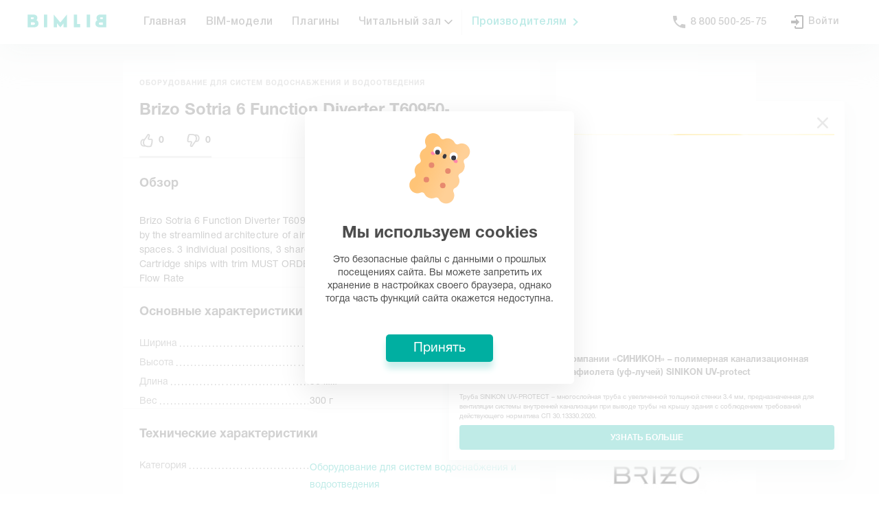

--- FILE ---
content_type: text/html; charset=utf-8
request_url: https://bimlib.pro/model/t60950-bl/913
body_size: 90023
content:
<!doctype html>
<html data-n-head-ssr>
  <head >
    <meta data-n-head="ssr" charset="utf-8"><meta data-n-head="ssr" name="viewport" content="width=device-width, initial-scale=1"><meta data-n-head="ssr" name="format-detection" content="telephone=no"><meta data-n-head="ssr" name="msapplication-TileColor" content="#DAFFFA"><meta data-n-head="ssr" name="theme-color" content="#DAFFFA"><meta data-n-head="ssr" property="og:site_name" content="BIMLIB.PRO"><meta data-n-head="ssr" name="description" content="Скачать бесплатную BIM-модель Brizo Sotria 6 Function Diverter T60950-BL для САПР"><meta data-n-head="ssr" name="keywords" content="BIM-модель Brizo Sotria 6 Function Diverter T60950-BL скачать, модели PRADO, скачать модель для Autodesk Revit, скачать модель для Renga, скачать модель для Civil3D, скачать модель для AutoCAD, бесплатные БИМ модели"><meta data-n-head="ssr" property="og:type" content="product"><meta data-n-head="ssr" property="og:url" content="https://bimlib.pro/model/t60950-bl/913/?rel=social"><meta data-n-head="ssr" property="og:title" content="BIM-модель: Brizo Sotria 6 Function Diverter T60950-BL скачать бесплатно"><meta data-n-head="ssr" property="og:description" content="Скачать бесплатную BIM-модель Brizo Sotria 6 Function Diverter T60950-BL для САПР"><meta data-n-head="ssr" property="twitter:card" content="summary_large_image"><meta data-n-head="ssr" property="twitter:url" content="https://bimlib.pro/model/t60950-bl/913/?rel=social"><meta data-n-head="ssr" property="twitter:title" content="BIM-модель: Brizo Sotria 6 Function Diverter T60950-BL скачать бесплатно"><meta data-n-head="ssr" property="twitter:description" content="Скачать бесплатную BIM-модель Brizo Sotria 6 Function Diverter T60950-BL для САПР"><meta data-n-head="ssr" rel="canonical" href="https://bimlib.pro/model/t60950-bl/913"><meta data-n-head="ssr" property="og:image" content="/uploads/picturies/bimlib803b7c3a7e0cda40f4f7d4b3f694914a/bimlib6cb14ea4730fbe38c53d28b84d3eef3a.jpg"><meta data-n-head="ssr" property="twitter:image" content="/uploads/picturies/bimlib803b7c3a7e0cda40f4f7d4b3f694914a/bimlib6cb14ea4730fbe38c53d28b84d3eef3a.jpg"><title>BIM-модель: Brizo Sotria 6 Function Diverter T60950-BL скачать бесплатно</title><link data-n-head="ssr" rel="preload" href="/_nuxt/fonts/HelveticaRegular.43.woff" as="font" type="font/woff" crossorigin="true"><link data-n-head="ssr" rel="preload" href="/_nuxt/fonts/HelveticaBold.43.woff" as="font" type="font/woff" crossorigin="true"><link data-n-head="ssr" rel="icon" type="image/x-icon" href="/web-static/favicon.ico"><link data-n-head="ssr" rel="icon" type="image/png" sizes="16x16" href="/web-static/favicon-16x16.png"><link data-n-head="ssr" rel="icon" type="image/png" sizes="32x32" href="/web-static/favicon-32x32.png"><link data-n-head="ssr" rel="apple-touch-icon" sizes="180x180" href="/web-static/apple-touch-icon.png"><link data-n-head="ssr" rel="mask-icon" color="#00afa1" href="/web-static/safari-pinned-tab.svg"><link data-n-head="ssr" rel="image_src" href="/uploads/picturies/bimlib803b7c3a7e0cda40f4f7d4b3f694914a/bimlib6cb14ea4730fbe38c53d28b84d3eef3a.jpg"><link data-n-head="ssr" rel="canonical" href="https://bimlib.pro/model/t60950-bl/913/"><script data-n-head="ssr">
          function _initGTM() {
            window.removeEventListener('mousemove', _initGTM)
            window.removeEventListener('scroll', _initGTM)

            // paste gtm code here
            ;(function(w,d,s,l,i){w[l]=w[l]||[];w[l].push({'gtm.start':new Date().getTime(),event:'gtm.js'});var f=d.getElementsByTagName(s)[0],j=d.createElement(s),dl=l!='dataLayer'?'&l='+l:'';j.async=true;j.src='https://www.googletagmanager.com/gtm.js?id='+i+dl;f.parentNode.insertBefore(j,f);})(window,document,'script','dataLayer','GTM-KDJWFC8');
          }

          window.addEventListener('mousemove', _initGTM)
          window.addEventListener('scroll', _initGTM)
        </script><script data-n-head="ssr">window.yaContextCb = window.yaContextCb || []</script><script data-n-head="ssr" src="https://yandex.ru/ads/system/context.js" async></script><script data-n-head="ssr">
          if (localStorage.getItem('UUID') === '' || localStorage.getItem('UUID') === undefined || localStorage.getItem('UUID') === null) {
            localStorage.setItem('UUID', 'xxxxxxxx-xxxx-4xxx-yxxx-xxxxxxxxxxxx'.replace(/[xy]/g, function (c) {
              var r = (Math.random() * 16) | 0,
                  v = c == 'x' ? r : (r & 0x3) | 0x8
              return v.toString(16)
            }))
          }
        </script><link rel="preload" href="/_nuxt/194160a.js" as="script"><link rel="preload" href="/_nuxt/407a9b2.js" as="script"><link rel="preload" href="/_nuxt/1a0b7f1.js" as="script"><link rel="preload" href="/_nuxt/9c237fc.js" as="script"><link rel="preload" href="/_nuxt/eb12acb.js" as="script"><link rel="preload" href="/_nuxt/39aeb6a.js" as="script"><style data-vue-ssr-id="6d9bc8a1:0 34c6cb00:0 033badb0:0 6ecf75e4:0 1f778b4c:0 1bf7d830:0 6ba8177c:0 0531f666:0 2cd89682:0 2e090ae0:0 f3b6272c:0 001a73b8:0 411b6580:0 6fb4953c:0 03d4aefb:0 b758c1be:0 5219a27a:0 438afda4:0 b50ebefc:0 3b086150:0 1c8afca4:0 53ef5e85:0 522f40fc:0 55527010:0 5de66761:0 13b7a2d6:0 3bfa77fa:0 7bed867e:0 509c0394:0 6553975c:0 4006b15c:0 3358a413:0 34b10d88:0 12d6d042:0 ad6199fa:0 ccd503b2:0 7342ea46:0 27f75447:0 55b50476:0 a954d3da:0 316b936c:0 90b71332:0 1f8b48c3:0">@font-face{font-display:swap;font-family:"Bimlib-Helvetica";font-style:normal;font-weight:300;src:url(/_nuxt/fonts/HelveticaRegular.43.woff) format("woff"),url(/_nuxt/fonts/HelveticaRegular.43.ttf) format("truetype")}@font-face{font-display:swap;font-family:"Bimlib-Helvetica";font-style:normal;font-weight:400;src:url(/_nuxt/fonts/HelveticaRegular.43.woff) format("woff"),url(/_nuxt/fonts/HelveticaRegular.43.ttf) format("truetype")}@font-face{font-display:swap;font-family:"Bimlib-Helvetica";font-style:normal;font-weight:500;src:url(/_nuxt/fonts/HelveticaMedium.43.woff) format("woff"),url(/_nuxt/fonts/HelveticaMedium.43.ttf) format("truetype")}@font-face{font-display:swap;font-family:"Bimlib-Helvetica";font-style:normal;font-weight:600;src:url(/_nuxt/fonts/HelveticaBold.43.woff) format("woff"),url(/_nuxt/fonts/HelveticaBold.43.ttf) format("truetype")}@font-face{font-family:"Helvetica Neue";font-style:normal;font-weight:700;src:url(/_nuxt/fonts/HelveticaNeueCyr-Bold.43.eot);src:local("HelveticaNeueCyr-Bold"),url(/_nuxt/fonts/HelveticaNeueCyr-Bold.43.eot?#iefix) format("embedded-opentype"),url(/_nuxt/fonts/HelveticaNeueCyr-Bold.43.woff2) format("woff2"),url(/_nuxt/fonts/HelveticaNeueCyr-Bold.43.woff) format("woff"),url(/_nuxt/fonts/HelveticaNeueCyr-Bold.43.ttf) format("truetype")}@font-face{font-family:"Helvetica Neue";font-style:normal;font-weight:300;src:url(/_nuxt/fonts/HelveticaNeueCyr-Light.43.eot);src:local("HelveticaNeueCyr-Light"),url(/_nuxt/fonts/HelveticaNeueCyr-Light.43.eot?#iefix) format("embedded-opentype"),url(/_nuxt/fonts/HelveticaNeueCyr-Light.43.woff2) format("woff2"),url(/_nuxt/fonts/HelveticaNeueCyr-Light.43.woff) format("woff"),url(/_nuxt/fonts/HelveticaNeueCyr-Light.43.ttf) format("truetype")}@font-face{font-family:"Helvetica Neue";font-style:normal;font-weight:500;src:url(/_nuxt/fonts/HelveticaNeueCyr-Medium.43.eot);src:local("HelveticaNeueCyr-Medium"),url(/_nuxt/fonts/HelveticaNeueCyr-Medium.43.eot?#iefix) format("embedded-opentype"),url(/_nuxt/fonts/HelveticaNeueCyr-Medium.43.woff2) format("woff2"),url(/_nuxt/fonts/HelveticaNeueCyr-Medium.43.woff) format("woff"),url(/_nuxt/fonts/HelveticaNeueCyr-Medium.43.ttf) format("truetype")}@font-face{font-family:"Helvetica Neue";font-style:italic;font-weight:500;src:url(/_nuxt/fonts/HelveticaNeueCyr-MediumItalic.43.eot);src:local("HelveticaNeueCyr-MediumItalic"),url(/_nuxt/fonts/HelveticaNeueCyr-MediumItalic.43.eot?#iefix) format("embedded-opentype"),url(/_nuxt/fonts/HelveticaNeueCyr-MediumItalic.43.woff2) format("woff2"),url(/_nuxt/fonts/HelveticaNeueCyr-MediumItalic.43.woff) format("woff"),url(/_nuxt/fonts/HelveticaNeueCyr-MediumItalic.43.ttf) format("truetype")}@font-face{font-family:"Helvetica Neue";font-style:italic;font-weight:300;src:url(/_nuxt/fonts/HelveticaNeueCyr-LightItalic.43.eot);src:local("HelveticaNeueCyr-LightItalic"),url(/_nuxt/fonts/HelveticaNeueCyr-LightItalic.43.eot?#iefix) format("embedded-opentype"),url(/_nuxt/fonts/HelveticaNeueCyr-LightItalic.43.woff2) format("woff2"),url(/_nuxt/fonts/HelveticaNeueCyr-LightItalic.43.woff) format("woff"),url(/_nuxt/fonts/HelveticaNeueCyr-LightItalic.43.ttf) format("truetype")}@font-face{font-family:"Helvetica Neue";font-style:italic;font-weight:900;src:url(/_nuxt/fonts/HelveticaNeueCyr-HeavyItalic.43.eot);src:local("HelveticaNeueCyr-HeavyItalic"),url(/_nuxt/fonts/HelveticaNeueCyr-HeavyItalic.43.eot?#iefix) format("embedded-opentype"),url(/_nuxt/fonts/HelveticaNeueCyr-HeavyItalic.43.woff2) format("woff2"),url(/_nuxt/fonts/HelveticaNeueCyr-HeavyItalic.43.woff) format("woff"),url(/_nuxt/fonts/HelveticaNeueCyr-HeavyItalic.43.ttf) format("truetype")}@font-face{font-family:"Helvetica Neue";font-style:normal;font-weight:900;src:url(/_nuxt/fonts/HelveticaNeueCyr-Black.43.eot);src:local("HelveticaNeueCyr-Black"),url(/_nuxt/fonts/HelveticaNeueCyr-Black.43.eot?#iefix) format("embedded-opentype"),url(/_nuxt/fonts/HelveticaNeueCyr-Black.43.woff2) format("woff2"),url(/_nuxt/fonts/HelveticaNeueCyr-Black.43.woff) format("woff"),url(/_nuxt/fonts/HelveticaNeueCyr-Black.43.ttf) format("truetype")}@font-face{font-family:"Helvetica Neue";font-style:normal;font-weight:900;src:url(/_nuxt/fonts/HelveticaNeueCyr-Heavy.43.eot);src:local("HelveticaNeueCyr-Heavy"),url(/_nuxt/fonts/HelveticaNeueCyr-Heavy.43.eot?#iefix) format("embedded-opentype"),url(/_nuxt/fonts/HelveticaNeueCyr-Heavy.43.woff2) format("woff2"),url(/_nuxt/fonts/HelveticaNeueCyr-Heavy.43.woff) format("woff"),url(/_nuxt/fonts/HelveticaNeueCyr-Heavy.43.ttf) format("truetype")}@font-face{font-family:"Helvetica Neue";font-style:italic;font-weight:500;src:url(/_nuxt/fonts/HelveticaNeueCyr-Italic.43.eot);src:local("HelveticaNeueCyr-Italic"),url(/_nuxt/fonts/HelveticaNeueCyr-Italic.43.eot?#iefix) format("embedded-opentype"),url(/_nuxt/fonts/HelveticaNeueCyr-Italic.43.woff2) format("woff2"),url(/_nuxt/fonts/HelveticaNeueCyr-Italic.43.woff) format("woff"),url(/_nuxt/fonts/HelveticaNeueCyr-Italic.43.ttf) format("truetype")}@font-face{font-family:"Helvetica Neue";font-style:normal;font-weight:400;src:url(/_nuxt/fonts/HelveticaNeueCyr-Roman.43.eot);src:local("HelveticaNeueCyr-Roman"),url(/_nuxt/fonts/HelveticaNeueCyr-Roman.43.eot?#iefix) format("embedded-opentype"),url(/_nuxt/fonts/HelveticaNeueCyr-Roman.43.woff2) format("woff2"),url(/_nuxt/fonts/HelveticaNeueCyr-Roman.43.woff) format("woff"),url(/_nuxt/fonts/HelveticaNeueCyr-Roman.43.ttf) format("truetype")}@font-face{font-family:"Helvetica Neue";font-style:italic;font-weight:900;src:url(/_nuxt/fonts/HelveticaNeueCyr-BlackItalic.43.eot);src:local("HelveticaNeueCyr-BlackItalic"),url(/_nuxt/fonts/HelveticaNeueCyr-BlackItalic.43.eot?#iefix) format("embedded-opentype"),url(/_nuxt/fonts/HelveticaNeueCyr-BlackItalic.43.woff2) format("woff2"),url(/_nuxt/fonts/HelveticaNeueCyr-BlackItalic.43.woff) format("woff"),url(/_nuxt/fonts/HelveticaNeueCyr-BlackItalic.43.ttf) format("truetype")}@font-face{font-family:"Helvetica Neue";font-style:italic;font-weight:200;src:url(/_nuxt/fonts/HelveticaNeueCyr-UltraLightItalic.43.eot);src:local("HelveticaNeueCyr-UltraLightItalic"),url(/_nuxt/fonts/HelveticaNeueCyr-UltraLightItalic.43.eot?#iefix) format("embedded-opentype"),url(/_nuxt/fonts/HelveticaNeueCyr-UltraLightItalic.43.woff2) format("woff2"),url(/_nuxt/fonts/HelveticaNeueCyr-UltraLightItalic.43.woff) format("woff"),url(/_nuxt/fonts/HelveticaNeueCyr-UltraLightItalic.43.ttf) format("truetype")}@font-face{font-family:"Helvetica Neue";font-style:italic;font-weight:700;src:url(/_nuxt/fonts/HelveticaNeueCyr-BoldItalic.43.eot);src:local("HelveticaNeueCyr-BoldItalic"),url(/_nuxt/fonts/HelveticaNeueCyr-BoldItalic.43.eot?#iefix) format("embedded-opentype"),url(/_nuxt/fonts/HelveticaNeueCyr-BoldItalic.43.woff2) format("woff2"),url(/_nuxt/fonts/HelveticaNeueCyr-BoldItalic.43.woff) format("woff"),url(/_nuxt/fonts/HelveticaNeueCyr-BoldItalic.43.ttf) format("truetype")}@font-face{font-family:"Helvetica Neue";font-style:italic;font-weight:100;src:url(/_nuxt/fonts/HelveticaNeueCyr-ThinItalic.43.eot);src:local("HelveticaNeueCyr-ThinItalic"),url(/_nuxt/fonts/HelveticaNeueCyr-ThinItalic.43.eot?#iefix) format("embedded-opentype"),url(/_nuxt/fonts/HelveticaNeueCyr-ThinItalic.43.woff2) format("woff2"),url(/_nuxt/fonts/HelveticaNeueCyr-ThinItalic.43.woff) format("woff"),url(/_nuxt/fonts/HelveticaNeueCyr-ThinItalic.43.ttf) format("truetype")}@font-face{font-family:"Helvetica Neue";font-style:normal;font-weight:200;src:url(/_nuxt/fonts/HelveticaNeueCyr-UltraLight.43.eot);src:local("HelveticaNeueCyr-UltraLight"),url(/_nuxt/fonts/HelveticaNeueCyr-UltraLight.43.eot?#iefix) format("embedded-opentype"),url(/_nuxt/fonts/HelveticaNeueCyr-UltraLight.43.woff2) format("woff2"),url(/_nuxt/fonts/HelveticaNeueCyr-UltraLight.43.woff) format("woff"),url(/_nuxt/fonts/HelveticaNeueCyr-UltraLight.43.ttf) format("truetype")}@font-face{font-family:"Helvetica Neue";font-style:normal;font-weight:100;src:url(/_nuxt/fonts/HelveticaNeueCyr-Thin.43.eot);src:local("HelveticaNeueCyr-Thin"),url(/_nuxt/fonts/HelveticaNeueCyr-Thin.43.eot?#iefix) format("embedded-opentype"),url(/_nuxt/fonts/HelveticaNeueCyr-Thin.43.woff2) format("woff2"),url(/_nuxt/fonts/HelveticaNeueCyr-Thin.43.woff) format("woff"),url(/_nuxt/fonts/HelveticaNeueCyr-Thin.43.ttf) format("truetype")}@font-face{font-display:swap;font-family:"Helvetica";font-style:normal;font-weight:400;src:url(/_nuxt/fonts/Helvetica.43.eot);src:local("Helvetica"),url(/_nuxt/fonts/Helvetica.43.eot?#iefix) format("embedded-opentype"),url(/_nuxt/fonts/Helvetica.43.woff2) format("woff2"),url(/_nuxt/fonts/Helvetica.43.woff) format("woff"),url(/_nuxt/fonts/Helvetica.43.ttf) format("truetype")}@font-face{font-display:swap;font-family:"Helvetica";font-style:italic;font-weight:400;src:url(/_nuxt/fonts/Helvetica-Oblique.43.eot);src:local("Helvetica Oblique"),local("Helvetica-Oblique"),url(/_nuxt/fonts/Helvetica-Oblique.43.eot?#iefix) format("embedded-opentype"),url(/_nuxt/fonts/Helvetica-Oblique.43.woff2) format("woff2"),url(/_nuxt/fonts/Helvetica-Oblique.43.woff) format("woff"),url(/_nuxt/fonts/Helvetica-Oblique.43.ttf) format("truetype")}@font-face{font-display:swap;font-family:"Helvetica";font-style:italic;font-weight:700;src:url(/_nuxt/fonts/Helvetica-BoldOblique.43.eot);src:local("Helvetica Bold Oblique"),local("Helvetica-BoldOblique"),url(/_nuxt/fonts/Helvetica-BoldOblique.43.eot?#iefix) format("embedded-opentype"),url(/_nuxt/fonts/Helvetica-BoldOblique.43.woff2) format("woff2"),url(/_nuxt/fonts/Helvetica-BoldOblique.43.woff) format("woff"),url(/_nuxt/fonts/Helvetica-BoldOblique.43.ttf) format("truetype")}@font-face{font-display:swap;font-family:"Helvetica";font-style:normal;font-weight:300;src:url(/_nuxt/fonts/Helvetica-Light.43.eot);src:local("Helvetica Light"),local("Helvetica-Light"),url(/_nuxt/fonts/Helvetica-Light.43.eot?#iefix) format("embedded-opentype"),url(/_nuxt/fonts/Helvetica-Light.43.woff2) format("woff2"),url(/_nuxt/fonts/Helvetica-Light.43.woff) format("woff"),url(/_nuxt/fonts/Helvetica-Light.43.ttf) format("truetype")}@font-face{font-display:swap;font-family:"Helvetica";font-style:normal;font-weight:700;src:url(/_nuxt/fonts/Helvetica-Bold.43.eot);src:local("Helvetica Bold"),local("Helvetica-Bold"),url(/_nuxt/fonts/Helvetica-Bold.43.eot?#iefix) format("embedded-opentype"),url(/_nuxt/fonts/Helvetica-Bold.43.woff2) format("woff2"),url(/_nuxt/fonts/Helvetica-Bold.43.woff) format("woff"),url(/_nuxt/fonts/Helvetica-Bold.43.ttf) format("truetype")}@font-face{font-display:swap;font-family:"Helvetica";font-style:italic;font-weight:300;src:url(/_nuxt/fonts/Helvetica-LightOblique.43.eot);src:local("Helvetica Light Oblique"),local("Helvetica-LightOblique"),url(/_nuxt/fonts/Helvetica-LightOblique.43.eot?#iefix) format("embedded-opentype"),url(/_nuxt/fonts/Helvetica-LightOblique.43.woff2) format("woff2"),url(/_nuxt/fonts/Helvetica-LightOblique.43.woff) format("woff"),url(/_nuxt/fonts/Helvetica-LightOblique.43.ttf) format("truetype")}body,html{color:#4d4d4d;font-size:16px;font-weight:300;margin:0;overflow-x:hidden;padding:0;-webkit-font-smoothing:antialiased;-moz-osx-font-smoothing:grayscale;scroll-behavior:smooth}.list .list__count,body,html{font-family:Bimlib-Helvetica,Arial,sans-serif!important}h1,h2,h3,h4,h5,p{margin:0;padding:0}.notices .notices__list-wrapper{left:auto!important;right:0!important}@media(max-width:480px){.notices .notices__list-wrapper{width:calc(100vw - 50px)!important}}
.flex{display:flex;flex:1;flex-direction:row;flex-wrap:nowrap}.flex-middle{align-content:center;justify-content:center}.flex-middle,.flex-vmiddle{align-items:center}.flex-wrap{flex-wrap:wrap}.flex-column{flex-direction:column}.flex-item{flex:1}.flex-auto{flex:0 0 auto}.flex-to-right{justify-content:flex-end}.flex-to-left{justify-content:start}.flex-to-bottom,.flex-to-top{align-items:baseline}.flex-justify{justify-content:space-between}.flex-scroll{bottom:0;left:0;overflow-x:hidden;overflow-y:auto;position:absolute;right:0;top:0}


.user-avatar[data-v-53a3d001]{background-color:#e8edff;border-radius:50%;font-size:18px;height:42px;justify-content:center;letter-spacing:.2px;line-height:1.5;margin-right:12px;-o-object-fit:cover;object-fit:cover;overflow:hidden;width:42px}.socs[data-v-404268a4],.user-avatar[data-v-53a3d001]{align-items:center;display:flex}.socs a+a[data-v-404268a4]{margin-left:10px}.green-link span[data-v-4c3b6d63]{color:#00afa1;position:relative}.green-link span[data-v-4c3b6d63]:before{border-left:2px solid #00afa1;border-top:2px solid #00afa1;content:"";height:6px;margin-top:-4.5px;position:absolute;right:-15px;top:50%;transform:rotate(135deg);width:6px}.cursor-pointer[data-v-4c3b6d63]{cursor:pointer}.link-group--mobile[data-v-4c3b6d63]{color:inherit;font-size:18px;font-weight:700;line-height:1.44;-webkit-text-decoration:none;text-decoration:none}.link-group--mobile[data-v-4c3b6d63]:first-child{margin-top:14px}.icon-droplist--mobile[data-v-4c3b6d63]{left:15px;position:relative;top:2px}.icon-droplist--mobile[data-v-4c3b6d63] svg{height:18px!important;transition:all .2s ease;width:18px!important}.link-group__inner[data-v-4c3b6d63]{display:flex;width:100%}.link-group__inner--mobile[data-v-4c3b6d63]{padding-left:15px}.mobile-menu__links[data-v-4c3b6d63]{display:flex;flex-direction:column;gap:15px}.head-links[data-v-2080cca2]{border-bottom:1px solid #eee;border-top:1px solid #eee;margin-bottom:37.5px;padding-bottom:24px}.ava__logo[data-v-2642f0a8]{display:block;height:50px;width:50px}.w-100[data-v-2642f0a8]{width:100%}.container[data-v-2642f0a8]{box-sizing:border-box;height:-moz-fit-content;height:fit-content;margin:0 auto;max-width:1479.98px;padding:0 40px;width:100%}@media screen and (min-width:1279.98px) and (max-width:1479.98px){.container[data-v-2642f0a8]{max-width:1279.98px;padding:0 40px}}@media screen and (min-width:959.98px) and (max-width:1279.98px){.container[data-v-2642f0a8]{max-width:959.98px;padding:0 30px}}@media screen and (min-width:767.98px) and (max-width:959.98px){.container[data-v-2642f0a8]{max-width:767.98px;padding:0 24px}}@media screen and (min-width:575.98px) and (max-width:767.98px){.container[data-v-2642f0a8]{max-width:575.98px;padding:0 18px}}@media screen and (min-width:319.98px) and (max-width:575.98px){.container[data-v-2642f0a8]{max-width:100%;padding:0 10px}}.container-fluid[data-v-2642f0a8]{max-width:100%}.container-fluid>.row[data-v-2642f0a8]{margin:0}.br50p[data-v-2642f0a8]{border-radius:50%;overflow:hidden}.op05[data-v-2642f0a8]{opacity:.5}ul[data-v-2642f0a8]{list-style:none;margin:0;padding:0}a[data-v-2642f0a8]{color:inherit;-webkit-text-decoration:none;text-decoration:none}.mobile-menu[data-v-2642f0a8]{background-color:#fff;display:flex;font-family:Bimlib-Helvetica,sans-serif;height:100vh;left:0;overflow:auto;position:fixed;top:0;width:100%;z-index:9998}@media screen and (min-width:959.98px){.mobile-menu[data-v-2642f0a8]{display:none}}.mobile-menu__close[data-v-2642f0a8]{background-color:#f6f6f6;border-radius:40px;cursor:pointer;height:40px;position:relative;width:40px}.mobile-menu__close[data-v-2642f0a8]:after,.mobile-menu__close[data-v-2642f0a8]:before{background-color:#4d4d4d;content:"";height:2px;left:50%;position:absolute;top:50%;width:18px}.mobile-menu__close[data-v-2642f0a8]:before{transform:translate(-50%,-50%) rotate(45deg)}.mobile-menu__close[data-v-2642f0a8]:after{transform:translate(-50%,-50%) rotate(-45deg)}.mobile_header[data-v-2642f0a8]{justify-content:space-between}.ava-block--mobile[data-v-2642f0a8],.mobile_header[data-v-2642f0a8]{align-items:center;display:flex}.ava-block--mobile[data-v-2642f0a8]{justify-content:center}.mobile_header__menu-text[data-v-2642f0a8]{font-size:24px}.profile-list__item[data-v-2642f0a8]{cursor:pointer;font-size:14px;letter-spacing:.2px;line-height:1.57}.contacts-list[data-v-2642f0a8]{display:flex;justify-content:space-between;width:100%}.contacts-item[data-v-2642f0a8]{color:#4d4d4d;font-size:14px;font-weight:700;line-height:1.36}.mobile_socials[data-v-2642f0a8]{justify-content:center;padding-top:35px}.social-list li[data-v-2642f0a8]:not(:last-child){margin-right:16px}.social-link[data-v-2642f0a8]{align-items:center;background-color:#f2fbfa;color:#00afa1;font-size:20px;height:30px;position:relative;width:30px}.change-lang[data-v-2642f0a8],.social-link[data-v-2642f0a8]{display:flex;justify-content:center}.mobile-profile__name[data-v-2642f0a8]{font-size:14px;font-weight:700}.mobile-profile__messages[data-v-2642f0a8]{font-size:12px;letter-spacing:.5px;opacity:.5}.mobile-menu__wrp[data-v-2642f0a8]{display:flex;flex-direction:column}.mobile-menu__button-top[data-v-2642f0a8]{border-radius:3px;box-sizing:border-box;cursor:pointer;padding:18px 68px;text-align:center}.mobile-menu__button-top.get-service[data-v-2642f0a8]{background-color:#00afa1;box-shadow:0 10px 10px 0 #e5f7f5}.mobile-menu__button-top.get-service .button[data-v-2642f0a8]{color:#fff}.mobile-menu__button-top.login[data-v-2642f0a8]{background-color:#f6f6f6}.mobile-menu__button-top.login .button[data-v-2642f0a8]{color:#00afa1}.mobile-menu__button-top .button[data-v-2642f0a8]{font-size:14px;font-weight:700;line-height:1.36}.icon-telegram[data-v-2642f0a8]:before{color:#00afa1!important}.menu-child[data-v-42aa8256]{animation:ani-data-v-42aa8256 .25s forwards;display:none;filter:drop-shadow(0 15px 20px #E5ECEB);left:0;min-width:100%;padding-top:19px;position:absolute;top:100%;transform:scaleY(0);transform-origin:top}@keyframes ani-data-v-42aa8256{0%{transform:scaleY(0)}to{transform:scaleY(1)}}.menu-child a[data-v-42aa8256]{background-color:#fff;color:#252525;display:block;font-size:16px;font-weight:500;padding:12px 24px}.menu-child a[data-v-42aa8256]:hover{background-color:#e9faf8;color:#00afa1}.menu-child a[data-v-42aa8256]:first-child{border-radius:12px 12px 0 0}.menu-child a[data-v-42aa8256]:last-child{border-radius:0 0 12px 12px}.menu-child a[data-v-42aa8256]:only-child{border-radius:12px}.menu-link:hover .menu-child[data-v-42aa8256]{display:block}.head-flex[data-v-42aa8256]{display:flex;flex:1;flex-direction:row;flex-wrap:nowrap}.head-flex-item[data-v-42aa8256]{flex:1}.head-flex-auto[data-v-42aa8256]{flex:0 0 auto}.menu-link[data-v-42aa8256]{position:relative}.menu-link:hover .icon-droplist[data-v-42aa8256]{transform:rotate(-180deg)}.icon-droplist[data-v-42aa8256]{align-items:center;display:flex;left:3px;position:relative;transition:all .2s ease}.icon-droplist[data-v-42aa8256] svg{height:16px!important;transition:all .2s ease;width:16px!important}.head_links[data-v-6648a4ec]{height:100%}.separator[data-v-6648a4ec]{border-left:1px solid #eaeaea;height:37px;margin:auto 0}@media (max-width:1279px){.separator[data-v-6648a4ec]{display:none}}.green-link[data-v-6648a4ec] a{color:#00afa1!important;padding-right:30px!important;position:relative}.green-link[data-v-6648a4ec] a:before{border-left:2px solid #00afa1;border-top:2px solid #00afa1;content:"";height:6px;margin-top:-4.5px;position:absolute;right:15px;top:50%;transform:rotate(135deg);width:6px}.head-flex[data-v-6648a4ec]{display:flex;flex:1;flex-direction:row;flex-wrap:nowrap}.head-flex-item[data-v-6648a4ec]{flex:1}.head-flex-auto[data-v-6648a4ec]{flex:0 0 auto}.link-group__inner[data-v-6648a4ec]{display:flex;justify-content:center;left:0;position:absolute;top:100%;width:100%}.link-group__inner[data-v-6648a4ec]:after{background-color:#fff;box-shadow:0 5px 40px 0 rgba(0,0,0,.03);content:"";height:100%;left:-100vw;position:absolute;top:0;width:200vw;z-index:-1}.bim-container[data-v-7f28c32a]{box-sizing:border-box;margin:0 auto;max-width:1479.98px;padding:0 40px;width:100%}@media screen and (min-width:1279.98px) and (max-width:1479.98px){.bim-container[data-v-7f28c32a]{max-width:1279.98px;padding:0 40px}}@media screen and (min-width:959.98px) and (max-width:1279.98px){.bim-container[data-v-7f28c32a]{max-width:959.98px;padding:0 30px}}@media screen and (min-width:767.98px) and (max-width:959.98px){.bim-container[data-v-7f28c32a]{max-width:767.98px;padding:0 24px}}@media screen and (min-width:575.98px) and (max-width:767.98px){.bim-container[data-v-7f28c32a]{max-width:575.98px;padding:0 18px}}@media screen and (min-width:319.98px) and (max-width:575.98px){.bim-container[data-v-7f28c32a]{max-width:100%;padding:0 10px}}.bim-container .bim-container[data-v-7f28c32a]{padding:0}.bim-container--fluid[data-v-7f28c32a]{max-width:100%}.text__title .text__inner[data-v-3d31d668]{font-size:86px;font-weight:400;letter-spacing:normal;line-height:1.02;margin:0}.text__title .text__inner.bold[data-v-3d31d668]{font-weight:700}.text__title .text__inner[data-v-037e675e]{font-size:68px;font-weight:400;letter-spacing:normal;line-height:1.09;margin:0}.text__title .text__inner.bold[data-v-037e675e]{font-weight:700}.text__title .text__inner[data-v-10e92476]{font-size:50px;font-weight:400;letter-spacing:normal;line-height:1.08;margin:0}.text__title .text__inner.bold[data-v-10e92476]{font-weight:700}.text__title .text__inner[data-v-5505cf98]{font-size:42px;font-weight:400;letter-spacing:normal;line-height:1.14;margin:0}.text__title .text__inner.bold[data-v-5505cf98]{font-weight:700}.text__title .text__inner[data-v-4a4f2161]{font-size:32px;font-weight:400;letter-spacing:normal;line-height:1.13;margin:0}.text__title .text__inner.bold[data-v-4a4f2161]{font-weight:700}@media (max-width:575.98px){.text__inner.adaptive[data-v-4a4f2161]{font-size:24px;line-height:1.29}}.text__accent[data-v-5a5d6fc5]{font-size:24px;font-weight:400;letter-spacing:normal;line-height:1.29}.text__accent.bold[data-v-5a5d6fc5]{font-weight:700}@media (max-width:575.98px){.text__accent.adaptive[data-v-5a5d6fc5]{font-size:20px;line-height:1.35}}.text__main[data-v-7355df6c]{font-size:18px;font-weight:400;letter-spacing:normal;line-height:1.44}.text__main.bold[data-v-7355df6c]{font-weight:700}@media (max-width:575.98px){.text__main.adaptive[data-v-7355df6c]{font-size:16px;line-height:1.33}}.text__medium[data-v-0f65208b]{font-size:14px;font-weight:400;letter-spacing:normal;line-height:1.36}.text__medium.bold[data-v-0f65208b]{font-weight:700}.text__desc[data-v-521d930c]{font-size:12px;font-weight:400;letter-spacing:normal;line-height:1.67}.text__desc.bold[data-v-521d930c]{font-weight:700}.text__hint[data-v-46b016bf]{font-size:10px;font-weight:400;letter-spacing:normal;line-height:1.5}.text__hint.bold[data-v-46b016bf]{font-weight:700}.text__small[data-v-438fb726]{font-size:9px;font-weight:400;letter-spacing:.18px;line-height:1.56}.text__small.bold[data-v-438fb726]{font-weight:700}.checkbox[data-v-67a9da71],[data-v-67a9da71],[data-v-67a9da71]:after,[data-v-67a9da71]:before{box-sizing:border-box}.checkbox[data-v-67a9da71]{display:inline-flex;min-height:20px}.checkbox__input[data-v-67a9da71]{display:none}.checkbox__label[data-v-67a9da71]{align-items:center;display:flex}.checkbox__input+.checkbox__label[data-v-67a9da71]{cursor:pointer;font-size:inherit;padding:0 0 0 24px;position:relative;-webkit-user-select:none;-moz-user-select:none;user-select:none}.checkbox__input+.checkbox__label[data-v-67a9da71]:hover:before{border:1px solid #009387}.checkbox__input:checked+.checkbox__label[data-v-67a9da71]:hover:before{background-color:#009387;border-color:#009387}.checkbox__input+.checkbox__label[data-v-67a9da71]:after,.checkbox__input+.checkbox__label[data-v-67a9da71]:before{content:"";height:16px;left:0;position:absolute;top:1px;transition:.2s;width:16px}.checkbox__input+.checkbox__label[data-v-67a9da71]:before{background-color:transparent;border:.0667rem solid #d2d2d2;border-radius:4px}.checkbox__input+.checkbox__label[data-v-67a9da71]:after{background:url("data:image/svg+xml;charset=utf-8,%3Csvg xmlns='http://www.w3.org/2000/svg' width='12' height='8'%3E%3Cpath fill='%23FFF' fill-rule='evenodd' d='M11.301 1.104 10.336.19A.68.68 0 0 0 9.854 0q-.284 0-.483.189L4.715 4.613 2.63 2.626a.68.68 0 0 0-.483-.188.68.68 0 0 0-.482.188L.7 3.542A.6.6 0 0 0 .5 4q0 .27.199.458l2.569 2.438.965.915A.68.68 0 0 0 4.715 8q.284 0 .483-.189l.965-.915 5.138-4.876a.6.6 0 0 0 .199-.458.6.6 0 0 0-.199-.458'/%3E%3C/svg%3E") no-repeat 50%;transform:scale(0)}.checkbox__input:checked+.checkbox__label[data-v-67a9da71]:after{transform:scale(1)}.checkbox__input:checked+.checkbox__label[data-v-67a9da71]:before{background-color:#00afa1;border-color:#00afa1}.checkbox__input:disabled+.checkbox__label[data-v-67a9da71]:before{background-color:#f6f6f6;border:.0667rem solid #f6f6f6}[data-v-644bc4a4],[data-v-644bc4a4]:after,[data-v-644bc4a4]:before{box-sizing:border-box}.bim-btn[data-v-644bc4a4]{--text-color:#fff;--primary-color:#00afa1;--primary-color-hover:#06baab;--primary-color-active:#02a497;--box-shadow-color:rgba(0,175,161,.2);align-items:center;background-color:#00afa1;background-color:var(--primary-color);border:none;border-radius:4px;box-shadow:0 10px 10px 0 rgba(0,175,161,.2);box-shadow:0 10px 10px 0 var(--box-shadow-color);color:#fff;color:var(--text-color);cursor:pointer;display:inline-flex;font-size:14px;font-weight:700;justify-content:center;line-height:1.36;outline:none;transition:.2s;white-space:nowrap}.bim-btn i[data-v-644bc4a4]{margin-right:4px}.bim-btn i[data-v-644bc4a4]:before{color:var(--text-color)}.bim-btn[data-v-644bc4a4]:hover{background-color:var(--primary-color-hover);box-shadow:0 30px 30px 0 var(--box-shadow-color)}.bim-btn[data-v-644bc4a4]:active{background-color:var(--primary-color-active);box-shadow:none}.bim-btn--big[data-v-644bc4a4]{height:54px;padding:18px 60px}.bim-btn--normal[data-v-644bc4a4]{height:42px;padding:12px 34px}.bim-btn--small[data-v-644bc4a4]{font-size:12px;height:36px;padding:8px 24px}.bim-btn--square[data-v-644bc4a4]{height:42px;padding:0;width:42px}.bim-btn--square.bim-btn--big[data-v-644bc4a4]{height:54px;width:54px}.bim-btn--square.bim-btn--small[data-v-644bc4a4]{height:36px;width:36px}.bim-btn--square i[data-v-644bc4a4]{margin:0}.bim-btn--square[data-v-644bc4a4]:active,.bim-btn--square[data-v-644bc4a4]:hover{opacity:1}.bim-btn--rounded[data-v-644bc4a4]{border-radius:50%;height:40px;padding:0;width:40px}.bim-btn--rounded.bim-btn--big[data-v-644bc4a4]{height:54px;width:54px}.bim-btn--rounded.bim-btn--small[data-v-644bc4a4]{height:36px;width:36px}.bim-btn--rounded i[data-v-644bc4a4]{margin:0}.bim-btn--luxury[data-v-644bc4a4]{--primary-color:#ff9126;--primary-color-hover:#ff9d3e;--primary-color-active:#f48820;--box-shadow-color:rgba(255,145,38,.2)}.bim-btn--white[data-v-644bc4a4]{--text-color:#00afa1;--primary-color:#fff;--primary-color-hover:#f6f6f6;--primary-color-active:#eee;--box-shadow-color:none}.bim-btn--gray[data-v-644bc4a4]{--text-color:#4d4d4d;--primary-color:#eee;--primary-color-hover:#f6f6f6;--primary-color-active:#e6e6e6;--box-shadow-color:none}.bim-btn--darkgray[data-v-644bc4a4]{--text-color:#fff;--primary-color:#4d4d4d;--primary-color-hover:#5b5b5b;--primary-color-active:#444;--box-shadow-color:none}.bim-btn--red[data-v-644bc4a4]{--primary-color:#e44545;--primary-color-hover:#f65959;--primary-color-active:#d43838;--box-shadow-color:rgba(228,69,69,.2)}.bim-btn--lightred[data-v-644bc4a4]{--text-color:#e44545;--primary-color:#fff;--primary-color-hover:rgba(228,69,69,.1);--primary-color-active:rgba(228,69,69,.25);--box-shadow-color:none}.bim-btn--outline[data-v-644bc4a4]{background:transparent;border:1px solid var(--primary-color);color:var(--primary-color);position:relative;top:-1px;--box-shadow-color:none;transition:all .2s,color 0s}.bim-btn--outline[data-v-644bc4a4]:hover{border:1px solid var(--primary-color-hover);color:#fff}.bim-btn--noshadow[data-v-644bc4a4]{--box-shadow-color:none}.bim-custom-color[data-v-644bc4a4],.bim-custom-color[data-v-644bc4a4]:hover{background-color:var(--propscolor);box-shadow:none}.bim-custom-color[data-v-644bc4a4]:hover{opacity:.9}.bim-btn.disabled[data-v-644bc4a4]{box-shadow:none;opacity:.4}.loader__overlay[data-v-e1d9552c]{background-color:hsla(0,0%,100%,.5);bottom:0;left:0;position:absolute;right:0;top:0;z-index:20}.lds-hourglass[data-v-e1d9552c]{height:80px;left:50%;margin-left:-40px;margin-top:-40px;position:absolute;top:50%;width:80px}.lds-hourglass[data-v-e1d9552c]:after{animation:lds-hourglass-data-v-e1d9552c 1.2s infinite;border-color:#999 transparent;border-radius:50%;border-style:solid;border-width:32px;box-sizing:border-box;content:" ";display:block;height:0;margin:8px;width:0}@keyframes lds-hourglass-data-v-e1d9552c{0%{animation-timing-function:cubic-bezier(.55,.055,.675,.19);transform:rotate(0)}50%{animation-timing-function:cubic-bezier(.215,.61,.355,1);transform:rotate(900deg)}to{transform:rotate(5turn)}}.error__text[data-v-6c076c8e]{color:#f74949;font-size:12px;margin-left:12px;margin-top:6px}.check__error[data-v-6c076c8e]{margin-left:32px}.bim-input input[data-v-e0b1e354],.bim-input label[data-v-e0b1e354]{color:#4d4d4d;font-size:14px;font-weight:400;letter-spacing:.2px;line-height:1.57}.input__wrp[data-v-e0b1e354]{position:relative}.reset__icon__wrp[data-v-e0b1e354]{cursor:pointer;position:absolute;right:0;top:10px;transform:translate(-80%)}.reset__icon__wrp[data-v-e0b1e354] svg{width:10px}.desc__block[data-v-e0b1e354]{color:#6c6c6c;font-size:13px;margin-left:12px;margin-top:6px}.bim-input[data-v-e0b1e354]{height:36px;position:relative;transition:all .2s}.bim-input:hover input[data-v-e0b1e354]{border-color:rgba(77,77,77,.5)}.bim-input:hover label[data-v-e0b1e354]{color:rgba(77,77,77,.6)}.bim-input.focus label[data-v-e0b1e354],.bim-input.notEmpty label[data-v-e0b1e354]{color:#4d4d4d;font-size:8px;font-weight:400;height:10px;letter-spacing:normal;line-height:normal;padding:0 5px;top:0}.bim-input.focus input[data-v-e0b1e354]{border-color:rgba(77,77,77,.75)}.bim-input.valid input[data-v-e0b1e354]{border-color:#00afa1}.bim-input.valid label[data-v-e0b1e354]{color:#00afa1}.bim-input.invalid input[data-v-e0b1e354]{border-color:#e44545}.bim-input.invalid label[data-v-e0b1e354]{color:#e44545}.bim-input input[data-v-e0b1e354]{border:1px solid rgba(77,77,77,.25);border-radius:5px;box-sizing:border-box;height:36px;outline:none;padding:7px 20px 7px 12px;transition:inherit;width:100%}.bim-input label[data-v-e0b1e354]{color:rgba(77,77,77,.4);left:12px;pointer-events:none;position:absolute;top:50%;transform:translateY(-50%);transition:inherit}.bim-input.disabled input[data-v-e0b1e354]{background-color:#f6f6f6;border:1px solid #f6f6f6}.bim-input.disabled label[data-v-e0b1e354]{color:rgba(77,77,77,.5)}.bim-input.disabled label[data-v-e0b1e354]:after{background-color:transparent}.suggestions__wrp[data-v-e0b1e354]{background:#fff;border:1px solid #afafaf;border-radius:4px;color:#222;left:0;max-height:210px;overflow-y:auto;padding:5px 0;position:absolute;right:0;top:42px;z-index:10}.suggestion[data-v-e0b1e354]{font-size:14px;line-height:1.4;padding:6px 0 6px 12px}.suggestion__hint[data-v-e0b1e354]{color:#989898;margin-top:2px;overflow:hidden;text-overflow:ellipsis;white-space:nowrap}.suggestion.active__item[data-v-e0b1e354],.suggestion[data-v-e0b1e354]:hover{background-color:#ececec;cursor:pointer}.error-slide-enter-active[data-v-e0b1e354]{animation:error-slide-data-v-e0b1e354 .5s;position:relative}.error-slide-leave-active[data-v-e0b1e354]{animation:error-slide-data-v-e0b1e354 .5s reverse;position:relative}@keyframes error-slide-data-v-e0b1e354{0%{left:100px;opacity:0}50%{left:-10px;opacity:1}to{left:0}}.refresh[data-v-54c42e66]{color:#00afa1;cursor:pointer;-webkit-text-decoration:underline;text-decoration:underline}.refresh[data-v-54c42e66]:hover{-webkit-text-decoration:none;text-decoration:none}.buttons[data-v-54c42e66]{display:flex}.buttons__item[data-v-54c42e66]{flex:1;padding:0 17px}.phone[data-v-54c42e66] .bim-input label{display:none}.agreement[data-v-54c42e66]{font-size:14px}.agreement a[data-v-54c42e66]{color:#00afa1}@keyframes lds-facebook-data-v-74f8d648{0%{height:38px;top:20px}50%,to{height:20px;top:30px}}.desc__block[data-v-74f8d648]{color:#6c6c6c;font-size:13px;margin-left:12px;margin-top:6px}.reset__icon__wrp[data-v-74f8d648]{cursor:pointer;position:absolute;right:0;top:10px;transform:translate(-80%)}.reset__icon__wrp[data-v-74f8d648] svg{width:10px}.select__cnt[data-v-74f8d648],.select__form__wrp[data-v-74f8d648]{cursor:pointer;position:relative}.select__cnt.disabled[data-v-74f8d648],.select__form__wrp.disabled[data-v-74f8d648]{background-color:#f6f6f6;border-color:#f6f6f6;cursor:default;pointer-events:none}.input__form[data-v-74f8d648]{border:1px solid #d2d2d2;border-radius:4px;box-sizing:border-box;cursor:pointer;font-family:inherit;font-size:14px;height:36px;letter-spacing:.1px;outline:none;padding:0 12px;transition:border-color .2s;width:100%}.input__form[data-v-74f8d648]:disabled{background:#fff}.select__cnt:hover .input__form[data-v-74f8d648]{border-color:#7a7a7a}.input__form.infocus[data-v-74f8d648]{background-color:#eee;border-color:#eee!important;transition:none}.input__form.disabled[data-v-74f8d648],.select__cnt:hover .input__form.disabled[data-v-74f8d648]{background-color:#f6f6f6;border-color:#f6f6f6;cursor:default;opacity:.9;pointer-events:none}.input__form.error__form[data-v-74f8d648]{border-color:#e44545}.input__form.error__form[data-v-74f8d648]::-moz-placeholder{color:#e44545;opacity:1}.input__form.error__form[data-v-74f8d648]::placeholder{color:#e44545;opacity:1}.arrow__icon__wrp[data-v-74f8d648]{cursor:pointer;height:36px;position:absolute;right:0;top:0;-webkit-user-select:none;-moz-user-select:none;user-select:none;width:35px}.arrow__icon__wrp.clearable[data-v-74f8d648]{right:15px}.arrow__icon__wrp.disabled[data-v-74f8d648]{cursor:default;opacity:.4;pointer-events:none}.arrow__icon[data-v-74f8d648]{display:block;height:8px;pointer-events:none;position:absolute;right:14px;top:50%;transform:translateY(-50%);width:12px}.arrow__icon.up__icon[data-v-74f8d648]{transform:rotate(180deg) translateY(65%)}.options__items[data-v-74f8d648]{background-color:#fff;border-radius:5px;box-shadow:0 10px 30px rgba(0,0,0,.05);color:#5b5b5b;left:0;list-style-type:none;margin:0;overflow-y:auto;padding:5px 0;position:absolute;right:0;top:46px;z-index:10}.options__items.top[data-v-74f8d648]{top:-14px;transform:translateY(-100%)}.empty__item[data-v-74f8d648],.option__item[data-v-74f8d648]{cursor:pointer;font-size:15px;letter-spacing:.2px;padding:10px 14px}.empty__item[data-v-74f8d648]{color:#888;cursor:default}.option__item[data-v-74f8d648]:hover{background-color:#f6f6f6}.option__item.selected[data-v-74f8d648]{color:#00afa1}.select__label[data-v-74f8d648]{color:#4d4d4d;font-size:14px;left:12px;overflow:hidden;pointer-events:none;position:absolute;right:50px;text-overflow:ellipsis;top:50%;transform:translateY(-50%);white-space:nowrap}.arrow__icon[data-v-74f8d648] svg{display:block}.load__icon[data-v-74f8d648]{height:20px;margin-top:-30px;position:absolute;right:0;top:50%;transform:translateY(-50%);width:20px}.load__icon div[data-v-74f8d648]{animation:lds-facebook-data-v-74f8d648 1.2s cubic-bezier(0,.5,.5,1) infinite;background:#999;display:inline-block;position:absolute;width:2px}.load__icon div[data-v-74f8d648]:first-child{animation-delay:-.24s}.load__icon div[data-v-74f8d648]:nth-child(2){animation-delay:-.12s;left:4px}.load__icon div[data-v-74f8d648]:nth-child(3){animation-delay:0s;left:8px}.region-notice[data-v-d596974c]{position:relative}.region-notice .region-notice__button-wrapper[data-v-d596974c]{display:flex;justify-content:flex-end}.region-notice .region-notice__save-button[data-v-d596974c]{display:block;margin-left:auto}.region-notice .toast__button-wrapper[data-v-24d62e3c]{display:flex;justify-content:flex-end}.region-notice .toast__button[data-v-24d62e3c]{flex-grow:1;padding-left:0;padding-right:0}.region-notice .region-notice__save-button[data-v-24d62e3c]{display:block;margin-left:auto}.notice-default[data-v-162ff93b]{color:inherit;display:block;height:100%;-webkit-text-decoration:none;text-decoration:none}.notice-default .notice-default__title[data-v-162ff93b]{color:#00afa1}.notice-default .notice-default__text[data-v-162ff93b],.notice-default .notice-default__title[data-v-162ff93b]{word-break:break-word}.notices[data-v-3252723b]{position:relative}.notices .notices__icon-dot[data-v-3252723b]{background-color:#eb3030;border:2px solid #fff;border-radius:50%;box-sizing:content-box;height:6px;position:absolute;right:8px;top:8px;width:6px}.notices .notices__icon-wrapper[data-v-3252723b]:hover{opacity:.75}.notices .notices__icon-image[data-v-3252723b]{border-radius:50%;cursor:pointer;height:40px;transition:all .2s;width:40px}.notices .notices__icon-image[data-v-3252723b] svg{padding:10px 11px}.notices .notices__icon-image[data-v-3252723b] path{transition:fill .2s}.notices .notices__icon-image.active[data-v-3252723b],.notices .notices__icon-image[data-v-3252723b]:active{background-color:#a6a6a6}.notices .notices__icon-image.active[data-v-3252723b] svg path,.notices .notices__icon-image[data-v-3252723b]:active svg path{fill:#fff}.notices .notices__list-wrapper[data-v-3252723b]{background-color:#fff;border-radius:5px;box-shadow:0 20px 40px 0 rgba(0,0,0,.1);box-sizing:border-box;height:auto;left:-108px;max-height:552px;overflow:auto;position:absolute;top:66px;width:436px;z-index:1010}.notices .notices__list-wrapper[data-v-3252723b]::-webkit-scrollbar-track{background-color:#f6f6f6}.notices .notices__list-wrapper[data-v-3252723b]::-webkit-scrollbar{width:8px}.notices .notices__list-wrapper[data-v-3252723b]::-webkit-scrollbar-thumb{background-color:#dbdbdb}.notices .notices__list-wrapper[data-v-3252723b]:hover::-webkit-scrollbar-thumb{background-color:#d2d2d2}.notices .notices__list-header[data-v-3252723b]{background-color:#fff;border-bottom:1px solid #f0f0f0;padding:24px 0;position:sticky;top:0;z-index:1}.list .list__count[data-v-3252723b]{font-family:Helvetica,sans-serif,arial}.list .list__item[data-v-3252723b]{border-bottom:1px solid #f0f0f0;cursor:pointer;display:flex;padding:14px 0;position:relative}.list .list__item .list__item-description[data-v-3252723b],.list .list__item .list__item-title[data-v-3252723b]{white-space:break-spaces;word-break:break-word}.list .list__item.seen[data-v-3252723b]{opacity:.75}.list .list__item:hover .list__item-delete[data-v-3252723b]{opacity:1}.list .list__item .list__item-delete[data-v-3252723b]{background-color:#fff;border-radius:50%;cursor:pointer;opacity:0;padding:8px 9px 6px;position:absolute;right:24px;top:16px;transition:opacity .2s}.list .list__item .list__item-content[data-v-3252723b]{color:inherit;flex-grow:1;-webkit-text-decoration:none;text-decoration:none;transition:.2s ease}.list .list__item .list__item-content[data-v-3252723b]:hover{opacity:.6}.list .list__item-bottom[data-v-3252723b]{display:flex}.list .list__item-time[data-v-3252723b],.list .list__item-type[data-v-3252723b]{font-size:8px;letter-spacing:.8px;line-height:1.88;opacity:.5;text-transform:uppercase}.management-buttons[data-v-3252723b]{align-items:center;display:flex}.management-buttons .management-buttons__checkbox[data-v-3252723b]{height:-moz-fit-content;height:fit-content}.management-buttons .management-buttons__button[data-v-3252723b]{font-size:12px;font-weight:700;height:auto;line-height:1.67;padding:8px 0}.management-buttons .management-buttons__button--primary[data-v-3252723b]{border:1px solid #f0f0f0;flex-grow:2;padding:6px 0}.management-buttons .management-buttons__button--gray[data-v-3252723b]{flex-grow:1}.bl-content[data-v-1dae9183]{align-items:center;display:flex}.bl-content__icon[data-v-1dae9183]{margin-right:10px}@media (max-width:465px){.bl-content__icon[data-v-1dae9183]{display:none}}.bl-content__text[data-v-1dae9183]{margin-right:15px;white-space:break-spaces}@media (max-width:405px){.bl-content__btn[data-v-1dae9183]{display:none}}.bl-wrapper[data-v-1dae9183]{display:flex;justify-content:center;min-height:16px;position:relative}@media (max-width:767px){.bl-wrapper[data-v-1dae9183]{padding-right:35px}}.bl-close[data-v-1dae9183]{cursor:pointer;font-size:0;position:absolute;right:0;top:50%;transform:translateY(-50%)}.banner-line[data-v-1dae9183]{align-items:center;background-color:#f4fbfa;color:#232323;display:flex;height:48px;-webkit-text-decoration:none;text-decoration:none;width:100%}.hamburger[data-v-14ac501a]{cursor:pointer;padding:5px 0 5px 10px;width:18px}@media (min-width:961px){.hamburger[data-v-14ac501a]{display:none}}.hamburger[data-v-14ac501a]:after,.hamburger[data-v-14ac501a]:before{background-color:#4d4d4d;content:"";display:block;height:2px;margin:7px 0;width:100%}.head-flex[data-v-14ac501a]{display:flex;flex:1;flex-direction:row;flex-wrap:nowrap}.head-flex-item[data-v-14ac501a]{flex:1}.head-flex-auto[data-v-14ac501a]{flex:0 0 auto}.nav-up[data-v-14ac501a]{top:-64px!important}.nav-down[data-v-14ac501a]{top:0!important}.bim-header[data-v-14ac501a]{background:#fff;box-shadow:0 5px 40px 0 rgba(0,0,0,.03);box-sizing:border-box;color:#4d4d4d;filter:drop-shadow(0 15px 20px #E5ECEB);font-family:Helvetica Neue,sans-serif;font-weight:500;position:fixed;transition:top .5s ease;white-space:nowrap;width:100%;z-index:1001}.bim-header-content[data-v-14ac501a]{align-items:center;height:64px}.bim-header-content.w100[data-v-14ac501a]{max-width:100%}@media screen and (max-width:575.98px){.change-lang--desktop[data-v-14ac501a]{display:none!important}}.bim-logo[data-v-14ac501a]{cursor:pointer;margin-right:20px}@media (min-width:1280px){.bim-logo[data-v-14ac501a]{margin-right:40px}}.bim-logo[data-v-14ac501a] svg{width:95px}@media (min-width:1280px){.phone-wrp[data-v-14ac501a]{padding:0 24px 0 12px}}.notice-wrp[data-v-14ac501a]{margin-left:6px}.head-tel[data-v-14ac501a]{align-items:center;color:#4d4d4d;display:flex;font-size:14px;letter-spacing:.2px;line-height:1;-webkit-text-decoration:none;text-decoration:none}@media screen and (max-width:575.98px){.head-tel[data-v-14ac501a]{font-size:0}}@media (max-width:1279px) and (min-width:960px){.head-tel[data-v-14ac501a]{font-size:0!important}}@media (max-width:959px) and (min-width:576px){.head-tel[data-v-14ac501a]{margin-right:20px}}.head-tel__icon[data-v-14ac501a]{font-size:0}@media (min-width:1280px){.head-tel__icon[data-v-14ac501a]{margin-right:7px}}@media (max-width:959px){.head-tel__icon[data-v-14ac501a]{margin-right:7px}}@media (max-width:1280px){.head-tel__icon[data-v-14ac501a]{margin-left:15px}}.head-menu[data-v-14ac501a] svg{display:block!important;width:18px}.head-menu[data-v-14ac501a]{cursor:pointer;margin-left:25px}[data-v-14ac501a] .link-group{align-items:center;color:#4d4d4d;display:flex;font-size:16px;height:64px;height:100%;letter-spacing:.005em;line-height:1.1;padding:0 14px;-webkit-text-decoration:none;text-decoration:none;transition:background-color .2s;white-space:pre}@media screen and (max-width:1279.98px){[data-v-14ac501a] .link-group{padding:0 14px}}[data-v-14ac501a] .link-group:hover{background:#f6f6f6;cursor:pointer}.link-group-wrp[data-v-14ac501a]{display:none!important;position:relative}.head-tel[data-v-14ac501a]:hover{color:#00afa1;cursor:pointer}.telegram-icon[data-v-14ac501a]{margin-left:12px;padding:12px 11px 12px 10px}.telegram-icon[data-v-14ac501a] svg path{height:16px;width:19px;fill:#a6a6a6;cursor:pointer}.telegram-icon[data-v-14ac501a] :hover svg path{fill:#00afa1}.user-info-text[data-v-14ac501a]{flex:1;padding-right:40px;position:relative;top:1px}.user-info[data-v-14ac501a]{align-items:center;display:none!important;height:64px;margin:0 24px;padding:0 20px 0 8px;position:relative}.user-info.opened[data-v-14ac501a]{background-color:#f6f6f6}.user-info[data-v-14ac501a]:hover{background-color:#f6f6f6;cursor:pointer}.user-fullname[data-v-14ac501a]{font-size:14px;font-weight:700}.message-info[data-v-14ac501a]{color:#4d4d4d;font-size:12px;line-height:1.83;margin-top:2px;opacity:.5}.login-wrp[data-v-14ac501a]{display:flex;line-height:1!important}.login-wrp__text[data-v-14ac501a]{align-items:center;display:flex}.login-wrp__icon[data-v-14ac501a]{font-size:0;margin-right:7px}.login-wrp[data-v-14ac501a],.service-wrp[data-v-14ac501a]{font-size:14px;height:64px;letter-spacing:.2px;line-height:64px;padding:0 12px}@media screen and (max-width:1279.98px){.login-wrp[data-v-14ac501a],.service-wrp[data-v-14ac501a]{padding:0 14px}}@media screen and (max-width:959.98px){.login-wrp[data-v-14ac501a],.service-wrp[data-v-14ac501a],.telegram-icon[data-v-14ac501a]{display:none!important}}.login-wrp[data-v-14ac501a]:hover{background-color:#f6f6f6;color:#000!important;cursor:pointer}.service-wrp[data-v-14ac501a]{background-color:#00afa1;color:#fff}@media screen and (max-width:1279.98px) and (min-width:959.98px){.service-wrp[data-v-14ac501a]{display:none!important}}.service-wrp[data-v-14ac501a]:hover{background-color:#06baab;cursor:pointer}.user-menu-wrp[data-v-14ac501a]{animation:ani-data-v-14ac501a .25s forwards;cursor:default;filter:drop-shadow(0 15px 20px #E5ECEB);font-weight:700;line-height:1.54;padding-top:27px;position:absolute;right:0;top:100%;transform:scaleY(0);transform-origin:top;width:-moz-fit-content;width:fit-content;z-index:30}@keyframes ani-data-v-14ac501a{0%{transform:scaleY(0)}to{transform:scaleY(1)}}.arrow-down[data-v-14ac501a]{border:2px solid #252525;border-right:0;border-top:0;height:7px;position:absolute;right:11px;top:24px;transform:rotate(-45deg);transition:all .2s ease;width:7px}.arrow-down.up[data-v-14ac501a]{opacity:.5;top:28px;transform:rotate(-225deg)}.search__block[data-v-14ac501a]{cursor:pointer;display:none!important;padding:10px}.menu-item[data-v-14ac501a]{align-items:center;background-color:#fff;color:#252525;cursor:pointer;display:flex;font-family:Helvetica Neue,sans-serif;font-size:16px;font-weight:500;padding:12px 24px;transition:background-color .2s,color .2s}.menu-item[data-v-14ac501a]:first-child{border-radius:12px 12px 0 0}.menu-item[data-v-14ac501a]:last-child{border-radius:0 0 12px 12px}.menu-item[data-v-14ac501a]:hover{background-color:#e9faf8;color:#00afa1}.menu-item[data-v-14ac501a]:hover svg{fill:#00afa1}.menu-icon[data-v-14ac501a] svg{display:block!important;margin-bottom:1px;margin-right:7px;max-width:18px;fill:#3e3e3e;transition:fill .2s}@media (min-width:959.98px){.bim-logo[data-v-14ac501a] svg{width:115px}.head-menu[data-v-14ac501a]{display:none!important}.link-group-wrp[data-v-14ac501a],.search__block[data-v-14ac501a],.user-info[data-v-14ac501a]{display:flex!important}.head-tel[data-v-14ac501a]{font-size:15px}}
.bim-container[data-v-7f28c32a]{box-sizing:border-box;margin:0 auto;max-width:1479.98px;padding:0 40px;width:100%}@media screen and (min-width:1279.98px) and (max-width:1479.98px){.bim-container[data-v-7f28c32a]{max-width:1279.98px;padding:0 40px}}@media screen and (min-width:959.98px) and (max-width:1279.98px){.bim-container[data-v-7f28c32a]{max-width:959.98px;padding:0 30px}}@media screen and (min-width:767.98px) and (max-width:959.98px){.bim-container[data-v-7f28c32a]{max-width:767.98px;padding:0 24px}}@media screen and (min-width:575.98px) and (max-width:767.98px){.bim-container[data-v-7f28c32a]{max-width:575.98px;padding:0 18px}}@media screen and (min-width:319.98px) and (max-width:575.98px){.bim-container[data-v-7f28c32a]{max-width:100%;padding:0 10px}}.bim-container .bim-container[data-v-7f28c32a]{padding:0}.bim-container--fluid[data-v-7f28c32a]{max-width:100%}[data-v-644bc4a4],[data-v-644bc4a4]:after,[data-v-644bc4a4]:before{box-sizing:border-box}.bim-btn[data-v-644bc4a4]{--text-color:#fff;--primary-color:#00afa1;--primary-color-hover:#06baab;--primary-color-active:#02a497;--box-shadow-color:rgba(0,175,161,.2);align-items:center;background-color:#00afa1;background-color:var(--primary-color);border:none;border-radius:4px;box-shadow:0 10px 10px 0 rgba(0,175,161,.2);box-shadow:0 10px 10px 0 var(--box-shadow-color);color:#fff;color:var(--text-color);cursor:pointer;display:inline-flex;font-size:14px;font-weight:700;justify-content:center;line-height:1.36;outline:none;transition:.2s;white-space:nowrap}.bim-btn i[data-v-644bc4a4]{margin-right:4px}.bim-btn i[data-v-644bc4a4]:before{color:var(--text-color)}.bim-btn[data-v-644bc4a4]:hover{background-color:var(--primary-color-hover);box-shadow:0 30px 30px 0 var(--box-shadow-color)}.bim-btn[data-v-644bc4a4]:active{background-color:var(--primary-color-active);box-shadow:none}.bim-btn--big[data-v-644bc4a4]{height:54px;padding:18px 60px}.bim-btn--normal[data-v-644bc4a4]{height:42px;padding:12px 34px}.bim-btn--small[data-v-644bc4a4]{font-size:12px;height:36px;padding:8px 24px}.bim-btn--square[data-v-644bc4a4]{height:42px;padding:0;width:42px}.bim-btn--square.bim-btn--big[data-v-644bc4a4]{height:54px;width:54px}.bim-btn--square.bim-btn--small[data-v-644bc4a4]{height:36px;width:36px}.bim-btn--square i[data-v-644bc4a4]{margin:0}.bim-btn--square[data-v-644bc4a4]:active,.bim-btn--square[data-v-644bc4a4]:hover{opacity:1}.bim-btn--rounded[data-v-644bc4a4]{border-radius:50%;height:40px;padding:0;width:40px}.bim-btn--rounded.bim-btn--big[data-v-644bc4a4]{height:54px;width:54px}.bim-btn--rounded.bim-btn--small[data-v-644bc4a4]{height:36px;width:36px}.bim-btn--rounded i[data-v-644bc4a4]{margin:0}.bim-btn--luxury[data-v-644bc4a4]{--primary-color:#ff9126;--primary-color-hover:#ff9d3e;--primary-color-active:#f48820;--box-shadow-color:rgba(255,145,38,.2)}.bim-btn--white[data-v-644bc4a4]{--text-color:#00afa1;--primary-color:#fff;--primary-color-hover:#f6f6f6;--primary-color-active:#eee;--box-shadow-color:none}.bim-btn--gray[data-v-644bc4a4]{--text-color:#4d4d4d;--primary-color:#eee;--primary-color-hover:#f6f6f6;--primary-color-active:#e6e6e6;--box-shadow-color:none}.bim-btn--darkgray[data-v-644bc4a4]{--text-color:#fff;--primary-color:#4d4d4d;--primary-color-hover:#5b5b5b;--primary-color-active:#444;--box-shadow-color:none}.bim-btn--red[data-v-644bc4a4]{--primary-color:#e44545;--primary-color-hover:#f65959;--primary-color-active:#d43838;--box-shadow-color:rgba(228,69,69,.2)}.bim-btn--lightred[data-v-644bc4a4]{--text-color:#e44545;--primary-color:#fff;--primary-color-hover:rgba(228,69,69,.1);--primary-color-active:rgba(228,69,69,.25);--box-shadow-color:none}.bim-btn--outline[data-v-644bc4a4]{background:transparent;border:1px solid var(--primary-color);color:var(--primary-color);position:relative;top:-1px;--box-shadow-color:none;transition:all .2s,color 0s}.bim-btn--outline[data-v-644bc4a4]:hover{border:1px solid var(--primary-color-hover);color:#fff}.bim-btn--noshadow[data-v-644bc4a4]{--box-shadow-color:none}.bim-custom-color[data-v-644bc4a4],.bim-custom-color[data-v-644bc4a4]:hover{background-color:var(--propscolor);box-shadow:none}.bim-custom-color[data-v-644bc4a4]:hover{opacity:.9}.bim-btn.disabled[data-v-644bc4a4]{box-shadow:none;opacity:.4}.socs[data-v-404268a4]{align-items:center;display:flex}.socs a+a[data-v-404268a4]{margin-left:10px}.footer[data-v-2f4429ea]{background-color:#fff;font-family:Helvetica Neue,sans-serif;padding:30px 0}@media (min-width:576px){.footer[data-v-2f4429ea]{padding:65px 0}}.footer__last-line__left[data-v-2f4429ea]{align-items:center;display:flex;justify-content:space-between}@media (max-width:959px){.footer__last-line__left[data-v-2f4429ea]{align-items:flex-start;flex-direction:column}}@media (max-width:575px){.footer__last-line__left[data-v-2f4429ea]{margin-bottom:20px}}@media (min-width:576px){.footer__last-line[data-v-2f4429ea]{align-items:center;display:flex;justify-content:space-between}}.footer__last-line[data-v-2f4429ea]{padding-top:32px}.footer__last-line__link[data-v-2f4429ea]{color:rgba(37,37,37,.7);font-size:14px;font-weight:400;-webkit-text-decoration:none;text-decoration:none}@media (min-width:960px){.footer__last-line__link+.footer__last-line__link[data-v-2f4429ea]{margin-left:16px}}@media (max-width:959px){.footer__last-line__link+.footer__last-line__link[data-v-2f4429ea]{margin-top:5px}}.footer__last-line__right[data-v-2f4429ea]{color:rgba(37,37,37,.7);font-size:14px}.footer__companies[data-v-2f4429ea]{border-bottom:1px solid #eaeaea;padding:35px 0}@media (min-width:960px){.footer__companies[data-v-2f4429ea]{align-items:center;display:flex;justify-content:space-between}}.footer__sk[data-v-2f4429ea]{justify-content:space-between}.footer__logos[data-v-2f4429ea],.footer__sk[data-v-2f4429ea]{align-items:center;display:flex}.footer__logos[data-v-2f4429ea]{justify-content:center}@media (min-width:576px){.footer__logos[data-v-2f4429ea]{justify-content:space-between}}@media (min-width:960px){.footer__logos[data-v-2f4429ea]{margin-right:20px}}@media (max-width:1279px){.footer__logos[data-v-2f4429ea]{flex-wrap:wrap}}@media (max-width:959px){.footer__logos[data-v-2f4429ea]{margin-bottom:20px}}.footer__logo[data-v-2f4429ea]{cursor:pointer;filter:grayscale(1) opacity(.5);opacity:.8;padding:10px;transition:all .3s ease}.footer__logo[data-v-2f4429ea]:hover{filter:none;opacity:1}@media (max-width:959px){.footer__sk[data-v-2f4429ea]{max-width:400px}}.footer__sk__logo[data-v-2f4429ea]{filter:grayscale(1) opacity(.5);height:42px;margin-right:15px;width:42px}.footer__sk__text[data-v-2f4429ea]{color:rgba(37,37,37,.7);font-size:12px;font-weight:400;letter-spacing:.03em;line-height:140%}.footer__telegram[data-v-2f4429ea]{box-sizing:border-box;display:flex;width:420px}@media (min-width:960px){.footer__telegram[data-v-2f4429ea]{padding:10px 24px}}@media (max-width:1279px){.footer__telegram[data-v-2f4429ea]{padding-right:0;width:340px}}@media (max-width:575px){.footer__telegram[data-v-2f4429ea]{max-width:360px;width:auto}}.footer__telegram__image[data-v-2f4429ea]{margin-right:16px}.footer__telegram__title[data-v-2f4429ea]{font-size:16px;font-weight:500;line-height:124.99%;margin-bottom:8px}.footer__telegram__desc[data-v-2f4429ea]{font-size:14px;line-height:138.4%;margin-bottom:24px}.footer__telegram__button[data-v-2f4429ea]{font-size:16px;font-weight:500;height:auto;padding:14px 16px;-webkit-text-decoration:none;text-decoration:none}.footer__nav[data-v-2f4429ea]{border-bottom:1px solid #eaeaea;margin-top:32px;padding-bottom:32px}@media (min-width:960px){.footer__nav[data-v-2f4429ea]{display:flex;justify-content:space-between}}.footer__nav__links[data-v-2f4429ea]{margin-right:30px}@media (max-width:959px){.footer__nav__links[data-v-2f4429ea]{margin-bottom:20px}}@media (min-width:960px){.footer__nav__links[data-v-2f4429ea]{max-width:550px}}@media (min-width:576px){.footer__nav__links[data-v-2f4429ea]{display:flex;flex-grow:1;flex-shrink:0;justify-content:space-between}}.footer__nav__link[data-v-2f4429ea]{color:#252525;font-size:14px;font-weight:500;letter-spacing:.005em;margin-bottom:12px;-webkit-text-decoration:none;text-decoration:none}.footer__nav__group[data-v-2f4429ea]{display:flex;flex-direction:column}@media (max-width:575px){.footer__nav__group[data-v-2f4429ea]{margin-bottom:20px}}.footer__nav__group__name[data-v-2f4429ea]{color:rgba(37,37,37,.7);font-size:16px;font-weight:500;letter-spacing:.005em;margin-bottom:15px}@media (min-width:576px){.footer__nav__group__name[data-v-2f4429ea]{margin-bottom:32px}}.footer-first-line[data-v-2f4429ea]{border-bottom:1px solid #eaeaea;padding-bottom:10px}@media (min-width:576px){.footer-first-line[data-v-2f4429ea]{align-items:center;display:flex;justify-content:space-between;padding-bottom:35px}}.footer-first-line__logo[data-v-2f4429ea]{width:109px}@media (max-width:767px){.footer-first-line__logo[data-v-2f4429ea]{display:none}}@media (min-width:576px){.footer-first-line__info[data-v-2f4429ea]{align-items:center;display:flex}}.footer-first-line__email[data-v-2f4429ea],.footer-first-line__phone[data-v-2f4429ea],.footer-first-line__socs[data-v-2f4429ea],.footer-first-line__up[data-v-2f4429ea]{align-items:center;display:flex}@media (max-width:575px){.footer-first-line__email[data-v-2f4429ea],.footer-first-line__phone[data-v-2f4429ea],.footer-first-line__socs[data-v-2f4429ea],.footer-first-line__up[data-v-2f4429ea]{margin-bottom:15px}}.footer-first-line__email[data-v-2f4429ea],.footer-first-line__phone[data-v-2f4429ea],.footer-first-line__up[data-v-2f4429ea]{color:#00afa1;font-size:16px;font-weight:500;margin-right:25px;-webkit-text-decoration:none;text-decoration:none}.footer-first-line__email__icon[data-v-2f4429ea],.footer-first-line__phone__icon[data-v-2f4429ea],.footer-first-line__up__icon[data-v-2f4429ea]{margin-right:7px}.footer-first-line__up[data-v-2f4429ea]{cursor:pointer;margin-right:0}@media (max-width:575px){.footer-first-line__up[data-v-2f4429ea]{display:none}}.footer-first-line__up__icon[data-v-2f4429ea]{margin-left:7px;margin-right:0}
.text__title .text__inner[data-v-3d31d668]{font-size:86px;font-weight:400;letter-spacing:normal;line-height:1.02;margin:0}.text__title .text__inner.bold[data-v-3d31d668]{font-weight:700}.text__title .text__inner[data-v-037e675e]{font-size:68px;font-weight:400;letter-spacing:normal;line-height:1.09;margin:0}.text__title .text__inner.bold[data-v-037e675e]{font-weight:700}.text__title .text__inner[data-v-10e92476]{font-size:50px;font-weight:400;letter-spacing:normal;line-height:1.08;margin:0}.text__title .text__inner.bold[data-v-10e92476]{font-weight:700}.text__title .text__inner[data-v-5505cf98]{font-size:42px;font-weight:400;letter-spacing:normal;line-height:1.14;margin:0}.text__title .text__inner.bold[data-v-5505cf98]{font-weight:700}.text__title .text__inner[data-v-4a4f2161]{font-size:32px;font-weight:400;letter-spacing:normal;line-height:1.13;margin:0}.text__title .text__inner.bold[data-v-4a4f2161]{font-weight:700}@media (max-width:575.98px){.text__inner.adaptive[data-v-4a4f2161]{font-size:24px;line-height:1.29}}.text__accent[data-v-5a5d6fc5]{font-size:24px;font-weight:400;letter-spacing:normal;line-height:1.29}.text__accent.bold[data-v-5a5d6fc5]{font-weight:700}@media (max-width:575.98px){.text__accent.adaptive[data-v-5a5d6fc5]{font-size:20px;line-height:1.35}}.text__main[data-v-7355df6c]{font-size:18px;font-weight:400;letter-spacing:normal;line-height:1.44}.text__main.bold[data-v-7355df6c]{font-weight:700}@media (max-width:575.98px){.text__main.adaptive[data-v-7355df6c]{font-size:16px;line-height:1.33}}.text__medium[data-v-0f65208b]{font-size:14px;font-weight:400;letter-spacing:normal;line-height:1.36}.text__medium.bold[data-v-0f65208b]{font-weight:700}.text__desc[data-v-521d930c]{font-size:12px;font-weight:400;letter-spacing:normal;line-height:1.67}.text__desc.bold[data-v-521d930c]{font-weight:700}.text__hint[data-v-46b016bf]{font-size:10px;font-weight:400;letter-spacing:normal;line-height:1.5}.text__hint.bold[data-v-46b016bf]{font-weight:700}.text__small[data-v-438fb726]{font-size:9px;font-weight:400;letter-spacing:.18px;line-height:1.56}.text__small.bold[data-v-438fb726]{font-weight:700}.checkbox[data-v-67a9da71],[data-v-67a9da71],[data-v-67a9da71]:after,[data-v-67a9da71]:before{box-sizing:border-box}.checkbox[data-v-67a9da71]{display:inline-flex;min-height:20px}.checkbox__input[data-v-67a9da71]{display:none}.checkbox__label[data-v-67a9da71]{align-items:center;display:flex}.checkbox__input+.checkbox__label[data-v-67a9da71]{cursor:pointer;font-size:inherit;padding:0 0 0 24px;position:relative;-webkit-user-select:none;-moz-user-select:none;user-select:none}.checkbox__input+.checkbox__label[data-v-67a9da71]:hover:before{border:1px solid #009387}.checkbox__input:checked+.checkbox__label[data-v-67a9da71]:hover:before{background-color:#009387;border-color:#009387}.checkbox__input+.checkbox__label[data-v-67a9da71]:after,.checkbox__input+.checkbox__label[data-v-67a9da71]:before{content:"";height:16px;left:0;position:absolute;top:1px;transition:.2s;width:16px}.checkbox__input+.checkbox__label[data-v-67a9da71]:before{background-color:transparent;border:.0667rem solid #d2d2d2;border-radius:4px}.checkbox__input+.checkbox__label[data-v-67a9da71]:after{background:url("data:image/svg+xml;charset=utf-8,%3Csvg xmlns='http://www.w3.org/2000/svg' width='12' height='8'%3E%3Cpath fill='%23FFF' fill-rule='evenodd' d='M11.301 1.104 10.336.19A.68.68 0 0 0 9.854 0q-.284 0-.483.189L4.715 4.613 2.63 2.626a.68.68 0 0 0-.483-.188.68.68 0 0 0-.482.188L.7 3.542A.6.6 0 0 0 .5 4q0 .27.199.458l2.569 2.438.965.915A.68.68 0 0 0 4.715 8q.284 0 .483-.189l.965-.915 5.138-4.876a.6.6 0 0 0 .199-.458.6.6 0 0 0-.199-.458'/%3E%3C/svg%3E") no-repeat 50%;transform:scale(0)}.checkbox__input:checked+.checkbox__label[data-v-67a9da71]:after{transform:scale(1)}.checkbox__input:checked+.checkbox__label[data-v-67a9da71]:before{background-color:#00afa1;border-color:#00afa1}.checkbox__input:disabled+.checkbox__label[data-v-67a9da71]:before{background-color:#f6f6f6;border:.0667rem solid #f6f6f6}[data-v-644bc4a4],[data-v-644bc4a4]:after,[data-v-644bc4a4]:before{box-sizing:border-box}.bim-btn[data-v-644bc4a4]{--text-color:#fff;--primary-color:#00afa1;--primary-color-hover:#06baab;--primary-color-active:#02a497;--box-shadow-color:rgba(0,175,161,.2);align-items:center;background-color:#00afa1;background-color:var(--primary-color);border:none;border-radius:4px;box-shadow:0 10px 10px 0 rgba(0,175,161,.2);box-shadow:0 10px 10px 0 var(--box-shadow-color);color:#fff;color:var(--text-color);cursor:pointer;display:inline-flex;font-size:14px;font-weight:700;justify-content:center;line-height:1.36;outline:none;transition:.2s;white-space:nowrap}.bim-btn i[data-v-644bc4a4]{margin-right:4px}.bim-btn i[data-v-644bc4a4]:before{color:var(--text-color)}.bim-btn[data-v-644bc4a4]:hover{background-color:var(--primary-color-hover);box-shadow:0 30px 30px 0 var(--box-shadow-color)}.bim-btn[data-v-644bc4a4]:active{background-color:var(--primary-color-active);box-shadow:none}.bim-btn--big[data-v-644bc4a4]{height:54px;padding:18px 60px}.bim-btn--normal[data-v-644bc4a4]{height:42px;padding:12px 34px}.bim-btn--small[data-v-644bc4a4]{font-size:12px;height:36px;padding:8px 24px}.bim-btn--square[data-v-644bc4a4]{height:42px;padding:0;width:42px}.bim-btn--square.bim-btn--big[data-v-644bc4a4]{height:54px;width:54px}.bim-btn--square.bim-btn--small[data-v-644bc4a4]{height:36px;width:36px}.bim-btn--square i[data-v-644bc4a4]{margin:0}.bim-btn--square[data-v-644bc4a4]:active,.bim-btn--square[data-v-644bc4a4]:hover{opacity:1}.bim-btn--rounded[data-v-644bc4a4]{border-radius:50%;height:40px;padding:0;width:40px}.bim-btn--rounded.bim-btn--big[data-v-644bc4a4]{height:54px;width:54px}.bim-btn--rounded.bim-btn--small[data-v-644bc4a4]{height:36px;width:36px}.bim-btn--rounded i[data-v-644bc4a4]{margin:0}.bim-btn--luxury[data-v-644bc4a4]{--primary-color:#ff9126;--primary-color-hover:#ff9d3e;--primary-color-active:#f48820;--box-shadow-color:rgba(255,145,38,.2)}.bim-btn--white[data-v-644bc4a4]{--text-color:#00afa1;--primary-color:#fff;--primary-color-hover:#f6f6f6;--primary-color-active:#eee;--box-shadow-color:none}.bim-btn--gray[data-v-644bc4a4]{--text-color:#4d4d4d;--primary-color:#eee;--primary-color-hover:#f6f6f6;--primary-color-active:#e6e6e6;--box-shadow-color:none}.bim-btn--darkgray[data-v-644bc4a4]{--text-color:#fff;--primary-color:#4d4d4d;--primary-color-hover:#5b5b5b;--primary-color-active:#444;--box-shadow-color:none}.bim-btn--red[data-v-644bc4a4]{--primary-color:#e44545;--primary-color-hover:#f65959;--primary-color-active:#d43838;--box-shadow-color:rgba(228,69,69,.2)}.bim-btn--lightred[data-v-644bc4a4]{--text-color:#e44545;--primary-color:#fff;--primary-color-hover:rgba(228,69,69,.1);--primary-color-active:rgba(228,69,69,.25);--box-shadow-color:none}.bim-btn--outline[data-v-644bc4a4]{background:transparent;border:1px solid var(--primary-color);color:var(--primary-color);position:relative;top:-1px;--box-shadow-color:none;transition:all .2s,color 0s}.bim-btn--outline[data-v-644bc4a4]:hover{border:1px solid var(--primary-color-hover);color:#fff}.bim-btn--noshadow[data-v-644bc4a4]{--box-shadow-color:none}.bim-custom-color[data-v-644bc4a4],.bim-custom-color[data-v-644bc4a4]:hover{background-color:var(--propscolor);box-shadow:none}.bim-custom-color[data-v-644bc4a4]:hover{opacity:.9}.bim-btn.disabled[data-v-644bc4a4]{box-shadow:none;opacity:.4}.loader__overlay[data-v-e1d9552c]{background-color:hsla(0,0%,100%,.5);bottom:0;left:0;position:absolute;right:0;top:0;z-index:20}.lds-hourglass[data-v-e1d9552c]{height:80px;left:50%;margin-left:-40px;margin-top:-40px;position:absolute;top:50%;width:80px}.lds-hourglass[data-v-e1d9552c]:after{animation:lds-hourglass-data-v-e1d9552c 1.2s infinite;border-color:#999 transparent;border-radius:50%;border-style:solid;border-width:32px;box-sizing:border-box;content:" ";display:block;height:0;margin:8px;width:0}@keyframes lds-hourglass-data-v-e1d9552c{0%{animation-timing-function:cubic-bezier(.55,.055,.675,.19);transform:rotate(0)}50%{animation-timing-function:cubic-bezier(.215,.61,.355,1);transform:rotate(900deg)}to{transform:rotate(5turn)}}.error__text[data-v-6c076c8e]{color:#f74949;font-size:12px;margin-left:12px;margin-top:6px}.check__error[data-v-6c076c8e]{margin-left:32px}.bim-input input[data-v-e0b1e354],.bim-input label[data-v-e0b1e354]{color:#4d4d4d;font-size:14px;font-weight:400;letter-spacing:.2px;line-height:1.57}.input__wrp[data-v-e0b1e354]{position:relative}.reset__icon__wrp[data-v-e0b1e354]{cursor:pointer;position:absolute;right:0;top:10px;transform:translate(-80%)}.reset__icon__wrp[data-v-e0b1e354] svg{width:10px}.desc__block[data-v-e0b1e354]{color:#6c6c6c;font-size:13px;margin-left:12px;margin-top:6px}.bim-input[data-v-e0b1e354]{height:36px;position:relative;transition:all .2s}.bim-input:hover input[data-v-e0b1e354]{border-color:rgba(77,77,77,.5)}.bim-input:hover label[data-v-e0b1e354]{color:rgba(77,77,77,.6)}.bim-input.focus label[data-v-e0b1e354],.bim-input.notEmpty label[data-v-e0b1e354]{color:#4d4d4d;font-size:8px;font-weight:400;height:10px;letter-spacing:normal;line-height:normal;padding:0 5px;top:0}.bim-input.focus input[data-v-e0b1e354]{border-color:rgba(77,77,77,.75)}.bim-input.valid input[data-v-e0b1e354]{border-color:#00afa1}.bim-input.valid label[data-v-e0b1e354]{color:#00afa1}.bim-input.invalid input[data-v-e0b1e354]{border-color:#e44545}.bim-input.invalid label[data-v-e0b1e354]{color:#e44545}.bim-input input[data-v-e0b1e354]{border:1px solid rgba(77,77,77,.25);border-radius:5px;box-sizing:border-box;height:36px;outline:none;padding:7px 20px 7px 12px;transition:inherit;width:100%}.bim-input label[data-v-e0b1e354]{color:rgba(77,77,77,.4);left:12px;pointer-events:none;position:absolute;top:50%;transform:translateY(-50%);transition:inherit}.bim-input.disabled input[data-v-e0b1e354]{background-color:#f6f6f6;border:1px solid #f6f6f6}.bim-input.disabled label[data-v-e0b1e354]{color:rgba(77,77,77,.5)}.bim-input.disabled label[data-v-e0b1e354]:after{background-color:transparent}.suggestions__wrp[data-v-e0b1e354]{background:#fff;border:1px solid #afafaf;border-radius:4px;color:#222;left:0;max-height:210px;overflow-y:auto;padding:5px 0;position:absolute;right:0;top:42px;z-index:10}.suggestion[data-v-e0b1e354]{font-size:14px;line-height:1.4;padding:6px 0 6px 12px}.suggestion__hint[data-v-e0b1e354]{color:#989898;margin-top:2px;overflow:hidden;text-overflow:ellipsis;white-space:nowrap}.suggestion.active__item[data-v-e0b1e354],.suggestion[data-v-e0b1e354]:hover{background-color:#ececec;cursor:pointer}.error-slide-enter-active[data-v-e0b1e354]{animation:error-slide-data-v-e0b1e354 .5s;position:relative}.error-slide-leave-active[data-v-e0b1e354]{animation:error-slide-data-v-e0b1e354 .5s reverse;position:relative}@keyframes error-slide-data-v-e0b1e354{0%{left:100px;opacity:0}50%{left:-10px;opacity:1}to{left:0}}.refresh[data-v-54c42e66]{color:#00afa1;cursor:pointer;-webkit-text-decoration:underline;text-decoration:underline}.refresh[data-v-54c42e66]:hover{-webkit-text-decoration:none;text-decoration:none}.buttons[data-v-54c42e66]{display:flex}.buttons__item[data-v-54c42e66]{flex:1;padding:0 17px}.phone[data-v-54c42e66] .bim-input label{display:none}.agreement[data-v-54c42e66]{font-size:14px}.agreement a[data-v-54c42e66]{color:#00afa1}@keyframes lds-facebook-data-v-74f8d648{0%{height:38px;top:20px}50%,to{height:20px;top:30px}}.desc__block[data-v-74f8d648]{color:#6c6c6c;font-size:13px;margin-left:12px;margin-top:6px}.reset__icon__wrp[data-v-74f8d648]{cursor:pointer;position:absolute;right:0;top:10px;transform:translate(-80%)}.reset__icon__wrp[data-v-74f8d648] svg{width:10px}.select__cnt[data-v-74f8d648],.select__form__wrp[data-v-74f8d648]{cursor:pointer;position:relative}.select__cnt.disabled[data-v-74f8d648],.select__form__wrp.disabled[data-v-74f8d648]{background-color:#f6f6f6;border-color:#f6f6f6;cursor:default;pointer-events:none}.input__form[data-v-74f8d648]{border:1px solid #d2d2d2;border-radius:4px;box-sizing:border-box;cursor:pointer;font-family:inherit;font-size:14px;height:36px;letter-spacing:.1px;outline:none;padding:0 12px;transition:border-color .2s;width:100%}.input__form[data-v-74f8d648]:disabled{background:#fff}.select__cnt:hover .input__form[data-v-74f8d648]{border-color:#7a7a7a}.input__form.infocus[data-v-74f8d648]{background-color:#eee;border-color:#eee!important;transition:none}.input__form.disabled[data-v-74f8d648],.select__cnt:hover .input__form.disabled[data-v-74f8d648]{background-color:#f6f6f6;border-color:#f6f6f6;cursor:default;opacity:.9;pointer-events:none}.input__form.error__form[data-v-74f8d648]{border-color:#e44545}.input__form.error__form[data-v-74f8d648]::-moz-placeholder{color:#e44545;opacity:1}.input__form.error__form[data-v-74f8d648]::placeholder{color:#e44545;opacity:1}.arrow__icon__wrp[data-v-74f8d648]{cursor:pointer;height:36px;position:absolute;right:0;top:0;-webkit-user-select:none;-moz-user-select:none;user-select:none;width:35px}.arrow__icon__wrp.clearable[data-v-74f8d648]{right:15px}.arrow__icon__wrp.disabled[data-v-74f8d648]{cursor:default;opacity:.4;pointer-events:none}.arrow__icon[data-v-74f8d648]{display:block;height:8px;pointer-events:none;position:absolute;right:14px;top:50%;transform:translateY(-50%);width:12px}.arrow__icon.up__icon[data-v-74f8d648]{transform:rotate(180deg) translateY(65%)}.options__items[data-v-74f8d648]{background-color:#fff;border-radius:5px;box-shadow:0 10px 30px rgba(0,0,0,.05);color:#5b5b5b;left:0;list-style-type:none;margin:0;overflow-y:auto;padding:5px 0;position:absolute;right:0;top:46px;z-index:10}.options__items.top[data-v-74f8d648]{top:-14px;transform:translateY(-100%)}.empty__item[data-v-74f8d648],.option__item[data-v-74f8d648]{cursor:pointer;font-size:15px;letter-spacing:.2px;padding:10px 14px}.empty__item[data-v-74f8d648]{color:#888;cursor:default}.option__item[data-v-74f8d648]:hover{background-color:#f6f6f6}.option__item.selected[data-v-74f8d648]{color:#00afa1}.select__label[data-v-74f8d648]{color:#4d4d4d;font-size:14px;left:12px;overflow:hidden;pointer-events:none;position:absolute;right:50px;text-overflow:ellipsis;top:50%;transform:translateY(-50%);white-space:nowrap}.arrow__icon[data-v-74f8d648] svg{display:block}.load__icon[data-v-74f8d648]{height:20px;margin-top:-30px;position:absolute;right:0;top:50%;transform:translateY(-50%);width:20px}.load__icon div[data-v-74f8d648]{animation:lds-facebook-data-v-74f8d648 1.2s cubic-bezier(0,.5,.5,1) infinite;background:#999;display:inline-block;position:absolute;width:2px}.load__icon div[data-v-74f8d648]:first-child{animation-delay:-.24s}.load__icon div[data-v-74f8d648]:nth-child(2){animation-delay:-.12s;left:4px}.load__icon div[data-v-74f8d648]:nth-child(3){animation-delay:0s;left:8px}.region-notice[data-v-d596974c]{position:relative}.region-notice .region-notice__button-wrapper[data-v-d596974c]{display:flex;justify-content:flex-end}.region-notice .region-notice__save-button[data-v-d596974c]{display:block;margin-left:auto}.region-notice .toast__button-wrapper[data-v-24d62e3c]{display:flex;justify-content:flex-end}.region-notice .toast__button[data-v-24d62e3c]{flex-grow:1;padding-left:0;padding-right:0}.region-notice .region-notice__save-button[data-v-24d62e3c]{display:block;margin-left:auto}.notice-default[data-v-162ff93b]{color:inherit;display:block;height:100%;-webkit-text-decoration:none;text-decoration:none}.notice-default .notice-default__title[data-v-162ff93b]{color:#00afa1}.notice-default .notice-default__text[data-v-162ff93b],.notice-default .notice-default__title[data-v-162ff93b]{word-break:break-word}.notices[data-v-3252723b]{position:relative}.notices .notices__icon-dot[data-v-3252723b]{background-color:#eb3030;border:2px solid #fff;border-radius:50%;box-sizing:content-box;height:6px;position:absolute;right:8px;top:8px;width:6px}.notices .notices__icon-wrapper[data-v-3252723b]:hover{opacity:.75}.notices .notices__icon-image[data-v-3252723b]{border-radius:50%;cursor:pointer;height:40px;transition:all .2s;width:40px}.notices .notices__icon-image[data-v-3252723b] svg{padding:10px 11px}.notices .notices__icon-image[data-v-3252723b] path{transition:fill .2s}.notices .notices__icon-image.active[data-v-3252723b],.notices .notices__icon-image[data-v-3252723b]:active{background-color:#a6a6a6}.notices .notices__icon-image.active[data-v-3252723b] svg path,.notices .notices__icon-image[data-v-3252723b]:active svg path{fill:#fff}.notices .notices__list-wrapper[data-v-3252723b]{background-color:#fff;border-radius:5px;box-shadow:0 20px 40px 0 rgba(0,0,0,.1);box-sizing:border-box;height:auto;left:-108px;max-height:552px;overflow:auto;position:absolute;top:66px;width:436px;z-index:1010}.notices .notices__list-wrapper[data-v-3252723b]::-webkit-scrollbar-track{background-color:#f6f6f6}.notices .notices__list-wrapper[data-v-3252723b]::-webkit-scrollbar{width:8px}.notices .notices__list-wrapper[data-v-3252723b]::-webkit-scrollbar-thumb{background-color:#dbdbdb}.notices .notices__list-wrapper[data-v-3252723b]:hover::-webkit-scrollbar-thumb{background-color:#d2d2d2}.notices .notices__list-header[data-v-3252723b]{background-color:#fff;border-bottom:1px solid #f0f0f0;padding:24px 0;position:sticky;top:0;z-index:1}.list .list__count[data-v-3252723b]{font-family:Helvetica,sans-serif,arial}.list .list__item[data-v-3252723b]{border-bottom:1px solid #f0f0f0;cursor:pointer;display:flex;padding:14px 0;position:relative}.list .list__item .list__item-description[data-v-3252723b],.list .list__item .list__item-title[data-v-3252723b]{white-space:break-spaces;word-break:break-word}.list .list__item.seen[data-v-3252723b]{opacity:.75}.list .list__item:hover .list__item-delete[data-v-3252723b]{opacity:1}.list .list__item .list__item-delete[data-v-3252723b]{background-color:#fff;border-radius:50%;cursor:pointer;opacity:0;padding:8px 9px 6px;position:absolute;right:24px;top:16px;transition:opacity .2s}.list .list__item .list__item-content[data-v-3252723b]{color:inherit;flex-grow:1;-webkit-text-decoration:none;text-decoration:none;transition:.2s ease}.list .list__item .list__item-content[data-v-3252723b]:hover{opacity:.6}.list .list__item-bottom[data-v-3252723b]{display:flex}.list .list__item-time[data-v-3252723b],.list .list__item-type[data-v-3252723b]{font-size:8px;letter-spacing:.8px;line-height:1.88;opacity:.5;text-transform:uppercase}.management-buttons[data-v-3252723b]{align-items:center;display:flex}.management-buttons .management-buttons__checkbox[data-v-3252723b]{height:-moz-fit-content;height:fit-content}.management-buttons .management-buttons__button[data-v-3252723b]{font-size:12px;font-weight:700;height:auto;line-height:1.67;padding:8px 0}.management-buttons .management-buttons__button--primary[data-v-3252723b]{border:1px solid #f0f0f0;flex-grow:2;padding:6px 0}.management-buttons .management-buttons__button--gray[data-v-3252723b]{flex-grow:1}
.text__main[data-v-7355df6c]{font-size:18px;font-weight:400;letter-spacing:normal;line-height:1.44}.text__main.bold[data-v-7355df6c]{font-weight:700}@media (max-width:575.98px){.text__main.adaptive[data-v-7355df6c]{font-size:16px;line-height:1.33}}.modal-enter[data-v-154d0904],.modal-leave-active[data-v-154d0904]{opacity:0}.modal-enter .modal-content[data-v-154d0904],.modal-leave-active .modal-content[data-v-154d0904]{transform:scale(1.1)}.modal__wrapper[data-v-154d0904]{align-items:center;background-color:rgba(0,0,0,.25);bottom:0;display:flex;justify-content:center;left:0;position:fixed;right:0;top:0;transition:opacity .2s ease;z-index:1010}.modal-content[data-v-154d0904]{background-color:#fff;border-radius:4px;max-height:90vh;overflow:hidden;padding:24px 0;position:relative;transition:all .2s ease;z-index:999}.modal-header[data-v-154d0904]{align-self:center;display:flex;justify-content:space-between;padding:0 55px 14px 24px}.modal-header .button-close[data-v-154d0904]{cursor:pointer}.modal-body[data-v-154d0904]{line-height:1.5;max-height:calc(90vh - 114px);overflow-y:auto;padding:0 24px}.modal-body[data-v-154d0904]::-webkit-scrollbar-track{background-color:#f6f6f6;border-radius:4px}.modal-body[data-v-154d0904]::-webkit-scrollbar{width:8px}.modal-body[data-v-154d0904]::-webkit-scrollbar-thumb{background-color:#dbdbdb;border-radius:4px}.modal-body[data-v-154d0904]:hover::-webkit-scrollbar-thumb{background-color:#d2d2d2}.modal-footer[data-v-154d0904]{padding:14px 24px 0}.button-close[data-v-154d0904]{position:absolute;right:24px;top:24px}.button-close[data-v-154d0904]:hover{opacity:.65}.button-close[data-v-154d0904] svg{width:16px!important}
[data-v-644bc4a4],[data-v-644bc4a4]:after,[data-v-644bc4a4]:before{box-sizing:border-box}.bim-btn[data-v-644bc4a4]{--text-color:#fff;--primary-color:#00afa1;--primary-color-hover:#06baab;--primary-color-active:#02a497;--box-shadow-color:rgba(0,175,161,.2);align-items:center;background-color:#00afa1;background-color:var(--primary-color);border:none;border-radius:4px;box-shadow:0 10px 10px 0 rgba(0,175,161,.2);box-shadow:0 10px 10px 0 var(--box-shadow-color);color:#fff;color:var(--text-color);cursor:pointer;display:inline-flex;font-size:14px;font-weight:700;justify-content:center;line-height:1.36;outline:none;transition:.2s;white-space:nowrap}.bim-btn i[data-v-644bc4a4]{margin-right:4px}.bim-btn i[data-v-644bc4a4]:before{color:var(--text-color)}.bim-btn[data-v-644bc4a4]:hover{background-color:var(--primary-color-hover);box-shadow:0 30px 30px 0 var(--box-shadow-color)}.bim-btn[data-v-644bc4a4]:active{background-color:var(--primary-color-active);box-shadow:none}.bim-btn--big[data-v-644bc4a4]{height:54px;padding:18px 60px}.bim-btn--normal[data-v-644bc4a4]{height:42px;padding:12px 34px}.bim-btn--small[data-v-644bc4a4]{font-size:12px;height:36px;padding:8px 24px}.bim-btn--square[data-v-644bc4a4]{height:42px;padding:0;width:42px}.bim-btn--square.bim-btn--big[data-v-644bc4a4]{height:54px;width:54px}.bim-btn--square.bim-btn--small[data-v-644bc4a4]{height:36px;width:36px}.bim-btn--square i[data-v-644bc4a4]{margin:0}.bim-btn--square[data-v-644bc4a4]:active,.bim-btn--square[data-v-644bc4a4]:hover{opacity:1}.bim-btn--rounded[data-v-644bc4a4]{border-radius:50%;height:40px;padding:0;width:40px}.bim-btn--rounded.bim-btn--big[data-v-644bc4a4]{height:54px;width:54px}.bim-btn--rounded.bim-btn--small[data-v-644bc4a4]{height:36px;width:36px}.bim-btn--rounded i[data-v-644bc4a4]{margin:0}.bim-btn--luxury[data-v-644bc4a4]{--primary-color:#ff9126;--primary-color-hover:#ff9d3e;--primary-color-active:#f48820;--box-shadow-color:rgba(255,145,38,.2)}.bim-btn--white[data-v-644bc4a4]{--text-color:#00afa1;--primary-color:#fff;--primary-color-hover:#f6f6f6;--primary-color-active:#eee;--box-shadow-color:none}.bim-btn--gray[data-v-644bc4a4]{--text-color:#4d4d4d;--primary-color:#eee;--primary-color-hover:#f6f6f6;--primary-color-active:#e6e6e6;--box-shadow-color:none}.bim-btn--darkgray[data-v-644bc4a4]{--text-color:#fff;--primary-color:#4d4d4d;--primary-color-hover:#5b5b5b;--primary-color-active:#444;--box-shadow-color:none}.bim-btn--red[data-v-644bc4a4]{--primary-color:#e44545;--primary-color-hover:#f65959;--primary-color-active:#d43838;--box-shadow-color:rgba(228,69,69,.2)}.bim-btn--lightred[data-v-644bc4a4]{--text-color:#e44545;--primary-color:#fff;--primary-color-hover:rgba(228,69,69,.1);--primary-color-active:rgba(228,69,69,.25);--box-shadow-color:none}.bim-btn--outline[data-v-644bc4a4]{background:transparent;border:1px solid var(--primary-color);color:var(--primary-color);position:relative;top:-1px;--box-shadow-color:none;transition:all .2s,color 0s}.bim-btn--outline[data-v-644bc4a4]:hover{border:1px solid var(--primary-color-hover);color:#fff}.bim-btn--noshadow[data-v-644bc4a4]{--box-shadow-color:none}.bim-custom-color[data-v-644bc4a4],.bim-custom-color[data-v-644bc4a4]:hover{background-color:var(--propscolor);box-shadow:none}.bim-custom-color[data-v-644bc4a4]:hover{opacity:.9}.bim-btn.disabled[data-v-644bc4a4]{box-shadow:none;opacity:.4}
.checkbox[data-v-67a9da71],[data-v-67a9da71],[data-v-67a9da71]:after,[data-v-67a9da71]:before{box-sizing:border-box}.checkbox[data-v-67a9da71]{display:inline-flex;min-height:20px}.checkbox__input[data-v-67a9da71]{display:none}.checkbox__label[data-v-67a9da71]{align-items:center;display:flex}.checkbox__input+.checkbox__label[data-v-67a9da71]{cursor:pointer;font-size:inherit;padding:0 0 0 24px;position:relative;-webkit-user-select:none;-moz-user-select:none;user-select:none}.checkbox__input+.checkbox__label[data-v-67a9da71]:hover:before{border:1px solid #009387}.checkbox__input:checked+.checkbox__label[data-v-67a9da71]:hover:before{background-color:#009387;border-color:#009387}.checkbox__input+.checkbox__label[data-v-67a9da71]:after,.checkbox__input+.checkbox__label[data-v-67a9da71]:before{content:"";height:16px;left:0;position:absolute;top:1px;transition:.2s;width:16px}.checkbox__input+.checkbox__label[data-v-67a9da71]:before{background-color:transparent;border:.0667rem solid #d2d2d2;border-radius:4px}.checkbox__input+.checkbox__label[data-v-67a9da71]:after{background:url("data:image/svg+xml;charset=utf-8,%3Csvg xmlns='http://www.w3.org/2000/svg' width='12' height='8'%3E%3Cpath fill='%23FFF' fill-rule='evenodd' d='M11.301 1.104 10.336.19A.68.68 0 0 0 9.854 0q-.284 0-.483.189L4.715 4.613 2.63 2.626a.68.68 0 0 0-.483-.188.68.68 0 0 0-.482.188L.7 3.542A.6.6 0 0 0 .5 4q0 .27.199.458l2.569 2.438.965.915A.68.68 0 0 0 4.715 8q.284 0 .483-.189l.965-.915 5.138-4.876a.6.6 0 0 0 .199-.458.6.6 0 0 0-.199-.458'/%3E%3C/svg%3E") no-repeat 50%;transform:scale(0)}.checkbox__input:checked+.checkbox__label[data-v-67a9da71]:after{transform:scale(1)}.checkbox__input:checked+.checkbox__label[data-v-67a9da71]:before{background-color:#00afa1;border-color:#00afa1}.checkbox__input:disabled+.checkbox__label[data-v-67a9da71]:before{background-color:#f6f6f6;border:.0667rem solid #f6f6f6}
@font-face{font-family:"swiper-icons";font-style:normal;font-weight:400;src:url("data:application/font-woff;charset=utf-8;base64, [base64]//wADZ2x5ZgAAAywAAADMAAAD2MHtryVoZWFkAAABbAAAADAAAAA2E2+eoWhoZWEAAAGcAAAAHwAAACQC9gDzaG10eAAAAigAAAAZAAAArgJkABFsb2NhAAAC0AAAAFoAAABaFQAUGG1heHAAAAG8AAAAHwAAACAAcABAbmFtZQAAA/gAAAE5AAACXvFdBwlwb3N0AAAFNAAAAGIAAACE5s74hXjaY2BkYGAAYpf5Hu/j+W2+MnAzMYDAzaX6QjD6/4//Bxj5GA8AuRwMYGkAPywL13jaY2BkYGA88P8Agx4j+/8fQDYfA1AEBWgDAIB2BOoAeNpjYGRgYNBh4GdgYgABEMnIABJzYNADCQAACWgAsQB42mNgYfzCOIGBlYGB0YcxjYGBwR1Kf2WQZGhhYGBiYGVmgAFGBiQQkOaawtDAoMBQxXjg/wEGPcYDDA4wNUA2CCgwsAAAO4EL6gAAeNpj2M0gyAACqxgGNWBkZ2D4/wMA+xkDdgAAAHjaY2BgYGaAYBkGRgYQiAHyGMF8FgYHIM3DwMHABGQrMOgyWDLEM1T9/w8UBfEMgLzE////P/5//f/V/xv+r4eaAAeMbAxwIUYmIMHEgKYAYjUcsDAwsLKxc3BycfPw8jEQA/[base64]/uznmfPFBNODM2K7MTQ45YEAZqGP81AmGGcF3iPqOop0r1SPTaTbVkfUe4HXj97wYE+yNwWYxwWu4v1ugWHgo3S1XdZEVqWM7ET0cfnLGxWfkgR42o2PvWrDMBSFj/IHLaF0zKjRgdiVMwScNRAoWUoH78Y2icB/yIY09An6AH2Bdu/UB+yxopYshQiEvnvu0dURgDt8QeC8PDw7Fpji3fEA4z/PEJ6YOB5hKh4dj3EvXhxPqH/SKUY3rJ7srZ4FZnh1PMAtPhwP6fl2PMJMPDgeQ4rY8YT6Gzao0eAEA409DuggmTnFnOcSCiEiLMgxCiTI6Cq5DZUd3Qmp10vO0LaLTd2cjN4fOumlc7lUYbSQcZFkutRG7g6JKZKy0RmdLY680CDnEJ+UMkpFFe1RN7nxdVpXrC4aTtnaurOnYercZg2YVmLN/d/gczfEimrE/fs/bOuq29Zmn8tloORaXgZgGa78yO9/cnXm2BpaGvq25Dv9S4E9+5SIc9PqupJKhYFSSl47+Qcr1mYNAAAAeNptw0cKwkAAAMDZJA8Q7OUJvkLsPfZ6zFVERPy8qHh2YER+3i/BP83vIBLLySsoKimrqKqpa2hp6+jq6RsYGhmbmJqZSy0sraxtbO3sHRydnEMU4uR6yx7JJXveP7WrDycAAAAAAAH//wACeNpjYGRgYOABYhkgZgJCZgZNBkYGLQZtIJsFLMYAAAw3ALgAeNolizEKgDAQBCchRbC2sFER0YD6qVQiBCv/H9ezGI6Z5XBAw8CBK/m5iQQVauVbXLnOrMZv2oLdKFa8Pjuru2hJzGabmOSLzNMzvutpB3N42mNgZGBg4GKQYzBhYMxJLMlj4GBgAYow/P/PAJJhLM6sSoWKfWCAAwDAjgbRAAB42mNgYGBkAIIbCZo5IPrmUn0hGA0AO8EFTQAA") format("woff")}:root{--swiper-theme-color:#007aff}.swiper-container{list-style:none;margin-left:auto;margin-right:auto;overflow:hidden;padding:0;position:relative;z-index:1}.swiper-container-vertical>.swiper-wrapper{flex-direction:column}.swiper-wrapper{box-sizing:content-box;display:flex;height:100%;position:relative;transition-property:transform;width:100%;z-index:1}.swiper-container-android .swiper-slide,.swiper-wrapper{transform:translateZ(0)}.swiper-container-multirow>.swiper-wrapper{flex-wrap:wrap}.swiper-container-multirow-column>.swiper-wrapper{flex-direction:column;flex-wrap:wrap}.swiper-container-free-mode>.swiper-wrapper{margin:0 auto;transition-timing-function:ease-out}.swiper-slide{flex-shrink:0;height:100%;position:relative;transition-property:transform;width:100%}.swiper-slide-invisible-blank{visibility:hidden}.swiper-container-autoheight,.swiper-container-autoheight .swiper-slide{height:auto}.swiper-container-autoheight .swiper-wrapper{align-items:flex-start;transition-property:transform,height}.swiper-container-3d{perspective:1200px}.swiper-container-3d .swiper-cube-shadow,.swiper-container-3d .swiper-slide,.swiper-container-3d .swiper-slide-shadow-bottom,.swiper-container-3d .swiper-slide-shadow-left,.swiper-container-3d .swiper-slide-shadow-right,.swiper-container-3d .swiper-slide-shadow-top,.swiper-container-3d .swiper-wrapper{transform-style:preserve-3d}.swiper-container-3d .swiper-slide-shadow-bottom,.swiper-container-3d .swiper-slide-shadow-left,.swiper-container-3d .swiper-slide-shadow-right,.swiper-container-3d .swiper-slide-shadow-top{height:100%;left:0;pointer-events:none;position:absolute;top:0;width:100%;z-index:10}.swiper-container-3d .swiper-slide-shadow-left{background-image:linear-gradient(270deg,rgba(0,0,0,.5),transparent)}.swiper-container-3d .swiper-slide-shadow-right{background-image:linear-gradient(90deg,rgba(0,0,0,.5),transparent)}.swiper-container-3d .swiper-slide-shadow-top{background-image:linear-gradient(0deg,rgba(0,0,0,.5),transparent)}.swiper-container-3d .swiper-slide-shadow-bottom{background-image:linear-gradient(180deg,rgba(0,0,0,.5),transparent)}.swiper-container-css-mode>.swiper-wrapper{overflow:auto;scrollbar-width:none;-ms-overflow-style:none}.swiper-container-css-mode>.swiper-wrapper::-webkit-scrollbar{display:none}.swiper-container-css-mode>.swiper-wrapper>.swiper-slide{scroll-snap-align:start start}.swiper-container-horizontal.swiper-container-css-mode>.swiper-wrapper{scroll-snap-type:x mandatory}.swiper-container-vertical.swiper-container-css-mode>.swiper-wrapper{scroll-snap-type:y mandatory}:root{--swiper-navigation-size:44px}.swiper-button-next,.swiper-button-prev{align-items:center;color:#007aff;color:var(--swiper-navigation-color,var(--swiper-theme-color));cursor:pointer;display:flex;height:44px;height:var(--swiper-navigation-size);justify-content:center;margin-top:-22px;margin-top:calc(var(--swiper-navigation-size)*-1/2);position:absolute;top:50%;width:27px;width:calc(var(--swiper-navigation-size)/44*27);z-index:10}.swiper-button-next.swiper-button-disabled,.swiper-button-prev.swiper-button-disabled{cursor:auto;opacity:.35;pointer-events:none}.swiper-button-next:after,.swiper-button-prev:after{font-family:swiper-icons;font-size:44px;font-size:var(--swiper-navigation-size);font-variant:normal;letter-spacing:0;line-height:1;text-transform:none!important;text-transform:none}.swiper-button-prev,.swiper-container-rtl .swiper-button-next{left:10px;right:auto}.swiper-button-prev:after,.swiper-container-rtl .swiper-button-next:after{content:"prev"}.swiper-button-next,.swiper-container-rtl .swiper-button-prev{left:auto;right:10px}.swiper-button-next:after,.swiper-container-rtl .swiper-button-prev:after{content:"next"}.swiper-button-next.swiper-button-white,.swiper-button-prev.swiper-button-white{--swiper-navigation-color:#fff}.swiper-button-next.swiper-button-black,.swiper-button-prev.swiper-button-black{--swiper-navigation-color:#000}.swiper-button-lock{display:none}.swiper-pagination{position:absolute;text-align:center;transform:translateZ(0);transition:opacity .3s;z-index:10}.swiper-pagination.swiper-pagination-hidden{opacity:0}.swiper-container-horizontal>.swiper-pagination-bullets,.swiper-pagination-custom,.swiper-pagination-fraction{bottom:10px;left:0;width:100%}.swiper-pagination-bullets-dynamic{font-size:0;overflow:hidden}.swiper-pagination-bullets-dynamic .swiper-pagination-bullet{position:relative;transform:scale(.33)}.swiper-pagination-bullets-dynamic .swiper-pagination-bullet-active,.swiper-pagination-bullets-dynamic .swiper-pagination-bullet-active-main{transform:scale(1)}.swiper-pagination-bullets-dynamic .swiper-pagination-bullet-active-prev{transform:scale(.66)}.swiper-pagination-bullets-dynamic .swiper-pagination-bullet-active-prev-prev{transform:scale(.33)}.swiper-pagination-bullets-dynamic .swiper-pagination-bullet-active-next{transform:scale(.66)}.swiper-pagination-bullets-dynamic .swiper-pagination-bullet-active-next-next{transform:scale(.33)}.swiper-pagination-bullet{background:#000;border-radius:100%;display:inline-block;height:8px;opacity:.2;width:8px}button.swiper-pagination-bullet{-webkit-appearance:none;-moz-appearance:none;appearance:none;border:none;box-shadow:none;margin:0;padding:0}.swiper-pagination-clickable .swiper-pagination-bullet{cursor:pointer}.swiper-pagination-bullet-active{background:#007aff;background:var(--swiper-pagination-color,var(--swiper-theme-color));opacity:1}.swiper-container-vertical>.swiper-pagination-bullets{right:10px;top:50%;transform:translate3d(0,-50%,0)}.swiper-container-vertical>.swiper-pagination-bullets .swiper-pagination-bullet{display:block;margin:6px 0}.swiper-container-vertical>.swiper-pagination-bullets.swiper-pagination-bullets-dynamic{top:50%;transform:translateY(-50%);width:8px}.swiper-container-vertical>.swiper-pagination-bullets.swiper-pagination-bullets-dynamic .swiper-pagination-bullet{display:inline-block;transition:transform .2s,top .2s}.swiper-container-horizontal>.swiper-pagination-bullets .swiper-pagination-bullet{margin:0 4px}.swiper-container-horizontal>.swiper-pagination-bullets.swiper-pagination-bullets-dynamic{left:50%;transform:translateX(-50%);white-space:nowrap}.swiper-container-horizontal>.swiper-pagination-bullets.swiper-pagination-bullets-dynamic .swiper-pagination-bullet{transition:transform .2s,left .2s}.swiper-container-horizontal.swiper-container-rtl>.swiper-pagination-bullets-dynamic .swiper-pagination-bullet{transition:transform .2s,right .2s}.swiper-pagination-progressbar{background:rgba(0,0,0,.25);position:absolute}.swiper-pagination-progressbar .swiper-pagination-progressbar-fill{background:#007aff;background:var(--swiper-pagination-color,var(--swiper-theme-color));height:100%;left:0;position:absolute;top:0;transform:scale(0);transform-origin:left top;width:100%}.swiper-container-rtl .swiper-pagination-progressbar .swiper-pagination-progressbar-fill{transform-origin:right top}.swiper-container-horizontal>.swiper-pagination-progressbar,.swiper-container-vertical>.swiper-pagination-progressbar.swiper-pagination-progressbar-opposite{height:4px;left:0;top:0;width:100%}.swiper-container-horizontal>.swiper-pagination-progressbar.swiper-pagination-progressbar-opposite,.swiper-container-vertical>.swiper-pagination-progressbar{height:100%;left:0;top:0;width:4px}.swiper-pagination-white{--swiper-pagination-color:#fff}.swiper-pagination-black{--swiper-pagination-color:#000}.swiper-pagination-lock{display:none}.swiper-scrollbar{background:rgba(0,0,0,.1);border-radius:10px;position:relative;-ms-touch-action:none}.swiper-container-horizontal>.swiper-scrollbar{bottom:3px;height:5px;left:1%;position:absolute;width:98%;z-index:50}.swiper-container-vertical>.swiper-scrollbar{height:98%;position:absolute;right:3px;top:1%;width:5px;z-index:50}.swiper-scrollbar-drag{background:rgba(0,0,0,.5);border-radius:10px;height:100%;left:0;position:relative;top:0;width:100%}.swiper-scrollbar-cursor-drag{cursor:move}.swiper-scrollbar-lock{display:none}.swiper-zoom-container{align-items:center;display:flex;height:100%;justify-content:center;text-align:center;width:100%}.swiper-zoom-container>canvas,.swiper-zoom-container>img,.swiper-zoom-container>svg{max-height:100%;max-width:100%;object-fit:contain}.swiper-slide-zoomed{cursor:move}.swiper-lazy-preloader{animation:swiper-preloader-spin 1s linear infinite;border:4px solid #007aff;border:4px solid var(--swiper-preloader-color,var(--swiper-theme-color));border-radius:50%;border-top:4px solid transparent;box-sizing:border-box;height:42px;left:50%;margin-left:-21px;margin-top:-21px;position:absolute;top:50%;transform-origin:50%;width:42px;z-index:10}.swiper-lazy-preloader-white{--swiper-preloader-color:#fff}.swiper-lazy-preloader-black{--swiper-preloader-color:#000}@keyframes swiper-preloader-spin{to{transform:rotate(1turn)}}.swiper-container .swiper-notification{left:0;opacity:0;pointer-events:none;position:absolute;top:0;z-index:-1000}.swiper-container-fade.swiper-container-free-mode .swiper-slide{transition-timing-function:ease-out}.swiper-container-fade .swiper-slide{pointer-events:none;transition-property:opacity}.swiper-container-fade .swiper-slide .swiper-slide{pointer-events:none}.swiper-container-fade .swiper-slide-active,.swiper-container-fade .swiper-slide-active .swiper-slide-active{pointer-events:auto}.swiper-container-cube{overflow:visible}.swiper-container-cube .swiper-slide{-webkit-backface-visibility:hidden;backface-visibility:hidden;height:100%;pointer-events:none;transform-origin:0 0;visibility:hidden;width:100%;z-index:1}.swiper-container-cube .swiper-slide .swiper-slide{pointer-events:none}.swiper-container-cube.swiper-container-rtl .swiper-slide{transform-origin:100% 0}.swiper-container-cube .swiper-slide-active,.swiper-container-cube .swiper-slide-active .swiper-slide-active{pointer-events:auto}.swiper-container-cube .swiper-slide-active,.swiper-container-cube .swiper-slide-next,.swiper-container-cube .swiper-slide-next+.swiper-slide,.swiper-container-cube .swiper-slide-prev{pointer-events:auto;visibility:visible}.swiper-container-cube .swiper-slide-shadow-bottom,.swiper-container-cube .swiper-slide-shadow-left,.swiper-container-cube .swiper-slide-shadow-right,.swiper-container-cube .swiper-slide-shadow-top{-webkit-backface-visibility:hidden;backface-visibility:hidden;z-index:0}.swiper-container-cube .swiper-cube-shadow{background:#000;bottom:0;-webkit-filter:blur(50px);filter:blur(50px);height:100%;left:0;opacity:.6;position:absolute;width:100%;z-index:0}.swiper-container-flip{overflow:visible}.swiper-container-flip .swiper-slide{-webkit-backface-visibility:hidden;backface-visibility:hidden;pointer-events:none;z-index:1}.swiper-container-flip .swiper-slide .swiper-slide{pointer-events:none}.swiper-container-flip .swiper-slide-active,.swiper-container-flip .swiper-slide-active .swiper-slide-active{pointer-events:auto}.swiper-container-flip .swiper-slide-shadow-bottom,.swiper-container-flip .swiper-slide-shadow-left,.swiper-container-flip .swiper-slide-shadow-right,.swiper-container-flip .swiper-slide-shadow-top{-webkit-backface-visibility:hidden;backface-visibility:hidden;z-index:0}
@media screen and (min-width:319.98px){.d-flex{display:flex}.d-inline-flex{display:inline-flex}.d-block{display:block}.d-inline-block{display:inline-block}.d-inline{display:inline}.d-none{display:none}.flex-column{flex-direction:column}.flex-row{flex-direction:row}.flex-column-reverse{flex-direction:column-reverse}.flex-row-reverse{flex-direction:row-reverse}.flex-wrap{flex-wrap:wrap}.flex-wrap-reverse{flex-wrap:wrap-reverse}.flex-nowrap{flex-wrap:nowrap}.flex-grow-0{flex-grow:0}.flex-grow-1{flex-grow:1}}@media screen and (min-width:575.98px){.d-sm-flex{display:flex}.d-sm-inline-flex{display:inline-flex}.d-sm-block{display:block}.d-sm-inline-block{display:inline-block}.d-sm-inline{display:inline}.d-sm-none{display:none}.flex-sm-column{flex-direction:column}.flex-sm-row{flex-direction:row}.flex-sm-column-reverse{flex-direction:column-reverse}.flex-sm-row-reverse{flex-direction:row-reverse}.flex-sm-wrap{flex-wrap:wrap}.flex-sm-wrap-reverse{flex-wrap:wrap-reverse}.flex-sm-nowrap{flex-wrap:nowrap}.flex-sm-grow-0{flex-grow:0}.flex-sm-grow-1{flex-grow:1}}@media screen and (min-width:767.98px){.d-md-flex{display:flex}.d-md-inline-flex{display:inline-flex}.d-md-block{display:block}.d-md-inline-block{display:inline-block}.d-md-inline{display:inline}.d-md-none{display:none}.flex-md-column{flex-direction:column}.flex-md-row{flex-direction:row}.flex-md-column-reverse{flex-direction:column-reverse}.flex-md-row-reverse{flex-direction:row-reverse}.flex-md-wrap{flex-wrap:wrap}.flex-md-wrap-reverse{flex-wrap:wrap-reverse}.flex-md-nowrap{flex-wrap:nowrap}.flex-md-grow-0{flex-grow:0}.flex-md-grow-1{flex-grow:1}}@media screen and (min-width:959.98px){.d-lg-flex{display:flex}.d-lg-inline-flex{display:inline-flex}.d-lg-block{display:block}.d-lg-inline-block{display:inline-block}.d-lg-inline{display:inline}.d-lg-none{display:none}.flex-lg-column{flex-direction:column}.flex-lg-row{flex-direction:row}.flex-lg-column-reverse{flex-direction:column-reverse}.flex-lg-row-reverse{flex-direction:row-reverse}.flex-lg-wrap{flex-wrap:wrap}.flex-lg-wrap-reverse{flex-wrap:wrap-reverse}.flex-lg-nowrap{flex-wrap:nowrap}.flex-lg-grow-0{flex-grow:0}.flex-lg-grow-1{flex-grow:1}}@media screen and (min-width:1279.98px){.d-xl-flex{display:flex}.d-xl-inline-flex{display:inline-flex}.d-xl-block{display:block}.d-xl-inline-block{display:inline-block}.d-xl-inline{display:inline}.d-xl-none{display:none}.flex-xl-column{flex-direction:column}.flex-xl-row{flex-direction:row}.flex-xl-column-reverse{flex-direction:column-reverse}.flex-xl-row-reverse{flex-direction:row-reverse}.flex-xl-wrap{flex-wrap:wrap}.flex-xl-wrap-reverse{flex-wrap:wrap-reverse}.flex-xl-nowrap{flex-wrap:nowrap}.flex-xl-grow-0{flex-grow:0}.flex-xl-grow-1{flex-grow:1}}@media screen and (min-width:1479.98px){.d-xxl-flex{display:flex}.d-xxl-inline-flex{display:inline-flex}.d-xxl-block{display:block}.d-xxl-inline-block{display:inline-block}.d-xxl-inline{display:inline}.d-xxl-none{display:none}.flex-xxl-column{flex-direction:column}.flex-xxl-row{flex-direction:row}.flex-xxl-column-reverse{flex-direction:column-reverse}.flex-xxl-row-reverse{flex-direction:row-reverse}.flex-xxl-wrap{flex-wrap:wrap}.flex-xxl-wrap-reverse{flex-wrap:wrap-reverse}.flex-xxl-nowrap{flex-wrap:nowrap}.flex-xxl-grow-0{flex-grow:0}.flex-xxl-grow-1{flex-grow:1}}@media screen and (min-width:319.98px){.m-0{margin:0!important}.mx-0{margin-left:0!important;margin-right:0!important}.my-0{margin-bottom:0!important;margin-top:0!important}.mr-0{margin-right:0!important}.ml-0{margin-left:0!important}.mt-0{margin-top:0!important}.mb-0{margin-bottom:0!important}.m-1{margin:4px!important}.mx-1{margin-left:4px!important;margin-right:4px!important}.my-1{margin-bottom:4px!important;margin-top:4px!important}.mr-1{margin-right:4px!important}.ml-1{margin-left:4px!important}.mt-1{margin-top:4px!important}.mb-1{margin-bottom:4px!important}.m-2{margin:6px!important}.mx-2{margin-left:6px!important;margin-right:6px!important}.my-2{margin-bottom:6px!important;margin-top:6px!important}.mr-2{margin-right:6px!important}.ml-2{margin-left:6px!important}.mt-2{margin-top:6px!important}.mb-2{margin-bottom:6px!important}.m-3{margin:8px!important}.mx-3{margin-left:8px!important;margin-right:8px!important}.my-3{margin-bottom:8px!important;margin-top:8px!important}.mr-3{margin-right:8px!important}.ml-3{margin-left:8px!important}.mt-3{margin-top:8px!important}.mb-3{margin-bottom:8px!important}.m-4{margin:10px!important}.mx-4{margin-left:10px!important;margin-right:10px!important}.my-4{margin-bottom:10px!important;margin-top:10px!important}.mr-4{margin-right:10px!important}.ml-4{margin-left:10px!important}.mt-4{margin-top:10px!important}.mb-4{margin-bottom:10px!important}.m-5{margin:12px!important}.mx-5{margin-left:12px!important;margin-right:12px!important}.my-5{margin-bottom:12px!important;margin-top:12px!important}.mr-5{margin-right:12px!important}.ml-5{margin-left:12px!important}.mt-5{margin-top:12px!important}.mb-5{margin-bottom:12px!important}.m-6{margin:14px!important}.mx-6{margin-left:14px!important;margin-right:14px!important}.my-6{margin-bottom:14px!important;margin-top:14px!important}.mr-6{margin-right:14px!important}.ml-6{margin-left:14px!important}.mt-6{margin-top:14px!important}.mb-6{margin-bottom:14px!important}.m-7{margin:18px!important}.mx-7{margin-left:18px!important;margin-right:18px!important}.my-7{margin-bottom:18px!important;margin-top:18px!important}.mr-7{margin-right:18px!important}.ml-7{margin-left:18px!important}.mt-7{margin-top:18px!important}.mb-7{margin-bottom:18px!important}.m-8{margin:20px!important}.mx-8{margin-left:20px!important;margin-right:20px!important}.my-8{margin-bottom:20px!important;margin-top:20px!important}.mr-8{margin-right:20px!important}.ml-8{margin-left:20px!important}.mt-8{margin-top:20px!important}.mb-8{margin-bottom:20px!important}.m-9{margin:24px!important}.mx-9{margin-left:24px!important;margin-right:24px!important}.my-9{margin-bottom:24px!important;margin-top:24px!important}.mr-9{margin-right:24px!important}.ml-9{margin-left:24px!important}.mt-9{margin-top:24px!important}.mb-9{margin-bottom:24px!important}.m-10{margin:32px!important}.mx-10{margin-left:32px!important;margin-right:32px!important}.my-10{margin-bottom:32px!important;margin-top:32px!important}.mr-10{margin-right:32px!important}.ml-10{margin-left:32px!important}.mt-10{margin-top:32px!important}.mb-10{margin-bottom:32px!important}.m-11{margin:42px!important}.mx-11{margin-left:42px!important;margin-right:42px!important}.my-11{margin-bottom:42px!important;margin-top:42px!important}.mr-11{margin-right:42px!important}.ml-11{margin-left:42px!important}.mt-11{margin-top:42px!important}.mb-11{margin-bottom:42px!important}.m-12{margin:64px!important}.mx-12{margin-left:64px!important;margin-right:64px!important}.my-12{margin-bottom:64px!important;margin-top:64px!important}.mr-12{margin-right:64px!important}.ml-12{margin-left:64px!important}.mt-12{margin-top:64px!important}.mb-12{margin-bottom:64px!important}.m-auto{margin:auto!important}.mx-auto{margin-left:auto!important;margin-right:auto!important}.my-auto{margin-bottom:auto!important;margin-top:auto!important}.mr-auto{margin-right:auto!important}.ml-auto{margin-left:auto!important}.mt-auto{margin-top:auto!important}.mb-auto{margin-bottom:auto!important}}@media screen and (min-width:575.98px){.m-sm-0{margin:0!important}.mx-sm-0{margin-left:0!important;margin-right:0!important}.my-sm-0{margin-bottom:0!important;margin-top:0!important}.mr-sm-0{margin-right:0!important}.ml-sm-0{margin-left:0!important}.mt-sm-0{margin-top:0!important}.mb-sm-0{margin-bottom:0!important}.m-sm-1{margin:4px!important}.mx-sm-1{margin-left:4px!important;margin-right:4px!important}.my-sm-1{margin-bottom:4px!important;margin-top:4px!important}.mr-sm-1{margin-right:4px!important}.ml-sm-1{margin-left:4px!important}.mt-sm-1{margin-top:4px!important}.mb-sm-1{margin-bottom:4px!important}.m-sm-2{margin:6px!important}.mx-sm-2{margin-left:6px!important;margin-right:6px!important}.my-sm-2{margin-bottom:6px!important;margin-top:6px!important}.mr-sm-2{margin-right:6px!important}.ml-sm-2{margin-left:6px!important}.mt-sm-2{margin-top:6px!important}.mb-sm-2{margin-bottom:6px!important}.m-sm-3{margin:8px!important}.mx-sm-3{margin-left:8px!important;margin-right:8px!important}.my-sm-3{margin-bottom:8px!important;margin-top:8px!important}.mr-sm-3{margin-right:8px!important}.ml-sm-3{margin-left:8px!important}.mt-sm-3{margin-top:8px!important}.mb-sm-3{margin-bottom:8px!important}.m-sm-4{margin:10px!important}.mx-sm-4{margin-left:10px!important;margin-right:10px!important}.my-sm-4{margin-bottom:10px!important;margin-top:10px!important}.mr-sm-4{margin-right:10px!important}.ml-sm-4{margin-left:10px!important}.mt-sm-4{margin-top:10px!important}.mb-sm-4{margin-bottom:10px!important}.m-sm-5{margin:12px!important}.mx-sm-5{margin-left:12px!important;margin-right:12px!important}.my-sm-5{margin-bottom:12px!important;margin-top:12px!important}.mr-sm-5{margin-right:12px!important}.ml-sm-5{margin-left:12px!important}.mt-sm-5{margin-top:12px!important}.mb-sm-5{margin-bottom:12px!important}.m-sm-6{margin:14px!important}.mx-sm-6{margin-left:14px!important;margin-right:14px!important}.my-sm-6{margin-bottom:14px!important;margin-top:14px!important}.mr-sm-6{margin-right:14px!important}.ml-sm-6{margin-left:14px!important}.mt-sm-6{margin-top:14px!important}.mb-sm-6{margin-bottom:14px!important}.m-sm-7{margin:18px!important}.mx-sm-7{margin-left:18px!important;margin-right:18px!important}.my-sm-7{margin-bottom:18px!important;margin-top:18px!important}.mr-sm-7{margin-right:18px!important}.ml-sm-7{margin-left:18px!important}.mt-sm-7{margin-top:18px!important}.mb-sm-7{margin-bottom:18px!important}.m-sm-8{margin:20px!important}.mx-sm-8{margin-left:20px!important;margin-right:20px!important}.my-sm-8{margin-bottom:20px!important;margin-top:20px!important}.mr-sm-8{margin-right:20px!important}.ml-sm-8{margin-left:20px!important}.mt-sm-8{margin-top:20px!important}.mb-sm-8{margin-bottom:20px!important}.m-sm-9{margin:24px!important}.mx-sm-9{margin-left:24px!important;margin-right:24px!important}.my-sm-9{margin-bottom:24px!important;margin-top:24px!important}.mr-sm-9{margin-right:24px!important}.ml-sm-9{margin-left:24px!important}.mt-sm-9{margin-top:24px!important}.mb-sm-9{margin-bottom:24px!important}.m-sm-10{margin:32px!important}.mx-sm-10{margin-left:32px!important;margin-right:32px!important}.my-sm-10{margin-bottom:32px!important;margin-top:32px!important}.mr-sm-10{margin-right:32px!important}.ml-sm-10{margin-left:32px!important}.mt-sm-10{margin-top:32px!important}.mb-sm-10{margin-bottom:32px!important}.m-sm-11{margin:42px!important}.mx-sm-11{margin-left:42px!important;margin-right:42px!important}.my-sm-11{margin-bottom:42px!important;margin-top:42px!important}.mr-sm-11{margin-right:42px!important}.ml-sm-11{margin-left:42px!important}.mt-sm-11{margin-top:42px!important}.mb-sm-11{margin-bottom:42px!important}.m-sm-12{margin:64px!important}.mx-sm-12{margin-left:64px!important;margin-right:64px!important}.my-sm-12{margin-bottom:64px!important;margin-top:64px!important}.mr-sm-12{margin-right:64px!important}.ml-sm-12{margin-left:64px!important}.mt-sm-12{margin-top:64px!important}.mb-sm-12{margin-bottom:64px!important}.m-sm-auto{margin:auto!important}.mx-sm-auto{margin-left:auto!important;margin-right:auto!important}.my-sm-auto{margin-bottom:auto!important;margin-top:auto!important}.mr-sm-auto{margin-right:auto!important}.ml-sm-auto{margin-left:auto!important}.mt-sm-auto{margin-top:auto!important}.mb-sm-auto{margin-bottom:auto!important}}@media screen and (min-width:767.98px){.m-md-0{margin:0!important}.mx-md-0{margin-left:0!important;margin-right:0!important}.my-md-0{margin-bottom:0!important;margin-top:0!important}.mr-md-0{margin-right:0!important}.ml-md-0{margin-left:0!important}.mt-md-0{margin-top:0!important}.mb-md-0{margin-bottom:0!important}.m-md-1{margin:4px!important}.mx-md-1{margin-left:4px!important;margin-right:4px!important}.my-md-1{margin-bottom:4px!important;margin-top:4px!important}.mr-md-1{margin-right:4px!important}.ml-md-1{margin-left:4px!important}.mt-md-1{margin-top:4px!important}.mb-md-1{margin-bottom:4px!important}.m-md-2{margin:6px!important}.mx-md-2{margin-left:6px!important;margin-right:6px!important}.my-md-2{margin-bottom:6px!important;margin-top:6px!important}.mr-md-2{margin-right:6px!important}.ml-md-2{margin-left:6px!important}.mt-md-2{margin-top:6px!important}.mb-md-2{margin-bottom:6px!important}.m-md-3{margin:8px!important}.mx-md-3{margin-left:8px!important;margin-right:8px!important}.my-md-3{margin-bottom:8px!important;margin-top:8px!important}.mr-md-3{margin-right:8px!important}.ml-md-3{margin-left:8px!important}.mt-md-3{margin-top:8px!important}.mb-md-3{margin-bottom:8px!important}.m-md-4{margin:10px!important}.mx-md-4{margin-left:10px!important;margin-right:10px!important}.my-md-4{margin-bottom:10px!important;margin-top:10px!important}.mr-md-4{margin-right:10px!important}.ml-md-4{margin-left:10px!important}.mt-md-4{margin-top:10px!important}.mb-md-4{margin-bottom:10px!important}.m-md-5{margin:12px!important}.mx-md-5{margin-left:12px!important;margin-right:12px!important}.my-md-5{margin-bottom:12px!important;margin-top:12px!important}.mr-md-5{margin-right:12px!important}.ml-md-5{margin-left:12px!important}.mt-md-5{margin-top:12px!important}.mb-md-5{margin-bottom:12px!important}.m-md-6{margin:14px!important}.mx-md-6{margin-left:14px!important;margin-right:14px!important}.my-md-6{margin-bottom:14px!important;margin-top:14px!important}.mr-md-6{margin-right:14px!important}.ml-md-6{margin-left:14px!important}.mt-md-6{margin-top:14px!important}.mb-md-6{margin-bottom:14px!important}.m-md-7{margin:18px!important}.mx-md-7{margin-left:18px!important;margin-right:18px!important}.my-md-7{margin-bottom:18px!important;margin-top:18px!important}.mr-md-7{margin-right:18px!important}.ml-md-7{margin-left:18px!important}.mt-md-7{margin-top:18px!important}.mb-md-7{margin-bottom:18px!important}.m-md-8{margin:20px!important}.mx-md-8{margin-left:20px!important;margin-right:20px!important}.my-md-8{margin-bottom:20px!important;margin-top:20px!important}.mr-md-8{margin-right:20px!important}.ml-md-8{margin-left:20px!important}.mt-md-8{margin-top:20px!important}.mb-md-8{margin-bottom:20px!important}.m-md-9{margin:24px!important}.mx-md-9{margin-left:24px!important;margin-right:24px!important}.my-md-9{margin-bottom:24px!important;margin-top:24px!important}.mr-md-9{margin-right:24px!important}.ml-md-9{margin-left:24px!important}.mt-md-9{margin-top:24px!important}.mb-md-9{margin-bottom:24px!important}.m-md-10{margin:32px!important}.mx-md-10{margin-left:32px!important;margin-right:32px!important}.my-md-10{margin-bottom:32px!important;margin-top:32px!important}.mr-md-10{margin-right:32px!important}.ml-md-10{margin-left:32px!important}.mt-md-10{margin-top:32px!important}.mb-md-10{margin-bottom:32px!important}.m-md-11{margin:42px!important}.mx-md-11{margin-left:42px!important;margin-right:42px!important}.my-md-11{margin-bottom:42px!important;margin-top:42px!important}.mr-md-11{margin-right:42px!important}.ml-md-11{margin-left:42px!important}.mt-md-11{margin-top:42px!important}.mb-md-11{margin-bottom:42px!important}.m-md-12{margin:64px!important}.mx-md-12{margin-left:64px!important;margin-right:64px!important}.my-md-12{margin-bottom:64px!important;margin-top:64px!important}.mr-md-12{margin-right:64px!important}.ml-md-12{margin-left:64px!important}.mt-md-12{margin-top:64px!important}.mb-md-12{margin-bottom:64px!important}.m-md-auto{margin:auto!important}.mx-md-auto{margin-left:auto!important;margin-right:auto!important}.my-md-auto{margin-bottom:auto!important;margin-top:auto!important}.mr-md-auto{margin-right:auto!important}.ml-md-auto{margin-left:auto!important}.mt-md-auto{margin-top:auto!important}.mb-md-auto{margin-bottom:auto!important}}@media screen and (min-width:959.98px){.m-lg-0{margin:0!important}.mx-lg-0{margin-left:0!important;margin-right:0!important}.my-lg-0{margin-bottom:0!important;margin-top:0!important}.mr-lg-0{margin-right:0!important}.ml-lg-0{margin-left:0!important}.mt-lg-0{margin-top:0!important}.mb-lg-0{margin-bottom:0!important}.m-lg-1{margin:4px!important}.mx-lg-1{margin-left:4px!important;margin-right:4px!important}.my-lg-1{margin-bottom:4px!important;margin-top:4px!important}.mr-lg-1{margin-right:4px!important}.ml-lg-1{margin-left:4px!important}.mt-lg-1{margin-top:4px!important}.mb-lg-1{margin-bottom:4px!important}.m-lg-2{margin:6px!important}.mx-lg-2{margin-left:6px!important;margin-right:6px!important}.my-lg-2{margin-bottom:6px!important;margin-top:6px!important}.mr-lg-2{margin-right:6px!important}.ml-lg-2{margin-left:6px!important}.mt-lg-2{margin-top:6px!important}.mb-lg-2{margin-bottom:6px!important}.m-lg-3{margin:8px!important}.mx-lg-3{margin-left:8px!important;margin-right:8px!important}.my-lg-3{margin-bottom:8px!important;margin-top:8px!important}.mr-lg-3{margin-right:8px!important}.ml-lg-3{margin-left:8px!important}.mt-lg-3{margin-top:8px!important}.mb-lg-3{margin-bottom:8px!important}.m-lg-4{margin:10px!important}.mx-lg-4{margin-left:10px!important;margin-right:10px!important}.my-lg-4{margin-bottom:10px!important;margin-top:10px!important}.mr-lg-4{margin-right:10px!important}.ml-lg-4{margin-left:10px!important}.mt-lg-4{margin-top:10px!important}.mb-lg-4{margin-bottom:10px!important}.m-lg-5{margin:12px!important}.mx-lg-5{margin-left:12px!important;margin-right:12px!important}.my-lg-5{margin-bottom:12px!important;margin-top:12px!important}.mr-lg-5{margin-right:12px!important}.ml-lg-5{margin-left:12px!important}.mt-lg-5{margin-top:12px!important}.mb-lg-5{margin-bottom:12px!important}.m-lg-6{margin:14px!important}.mx-lg-6{margin-left:14px!important;margin-right:14px!important}.my-lg-6{margin-bottom:14px!important;margin-top:14px!important}.mr-lg-6{margin-right:14px!important}.ml-lg-6{margin-left:14px!important}.mt-lg-6{margin-top:14px!important}.mb-lg-6{margin-bottom:14px!important}.m-lg-7{margin:18px!important}.mx-lg-7{margin-left:18px!important;margin-right:18px!important}.my-lg-7{margin-bottom:18px!important;margin-top:18px!important}.mr-lg-7{margin-right:18px!important}.ml-lg-7{margin-left:18px!important}.mt-lg-7{margin-top:18px!important}.mb-lg-7{margin-bottom:18px!important}.m-lg-8{margin:20px!important}.mx-lg-8{margin-left:20px!important;margin-right:20px!important}.my-lg-8{margin-bottom:20px!important;margin-top:20px!important}.mr-lg-8{margin-right:20px!important}.ml-lg-8{margin-left:20px!important}.mt-lg-8{margin-top:20px!important}.mb-lg-8{margin-bottom:20px!important}.m-lg-9{margin:24px!important}.mx-lg-9{margin-left:24px!important;margin-right:24px!important}.my-lg-9{margin-bottom:24px!important;margin-top:24px!important}.mr-lg-9{margin-right:24px!important}.ml-lg-9{margin-left:24px!important}.mt-lg-9{margin-top:24px!important}.mb-lg-9{margin-bottom:24px!important}.m-lg-10{margin:32px!important}.mx-lg-10{margin-left:32px!important;margin-right:32px!important}.my-lg-10{margin-bottom:32px!important;margin-top:32px!important}.mr-lg-10{margin-right:32px!important}.ml-lg-10{margin-left:32px!important}.mt-lg-10{margin-top:32px!important}.mb-lg-10{margin-bottom:32px!important}.m-lg-11{margin:42px!important}.mx-lg-11{margin-left:42px!important;margin-right:42px!important}.my-lg-11{margin-bottom:42px!important;margin-top:42px!important}.mr-lg-11{margin-right:42px!important}.ml-lg-11{margin-left:42px!important}.mt-lg-11{margin-top:42px!important}.mb-lg-11{margin-bottom:42px!important}.m-lg-12{margin:64px!important}.mx-lg-12{margin-left:64px!important;margin-right:64px!important}.my-lg-12{margin-bottom:64px!important;margin-top:64px!important}.mr-lg-12{margin-right:64px!important}.ml-lg-12{margin-left:64px!important}.mt-lg-12{margin-top:64px!important}.mb-lg-12{margin-bottom:64px!important}.m-lg-auto{margin:auto!important}.mx-lg-auto{margin-left:auto!important;margin-right:auto!important}.my-lg-auto{margin-bottom:auto!important;margin-top:auto!important}.mr-lg-auto{margin-right:auto!important}.ml-lg-auto{margin-left:auto!important}.mt-lg-auto{margin-top:auto!important}.mb-lg-auto{margin-bottom:auto!important}}@media screen and (min-width:1279.98px){.m-xl-0{margin:0!important}.mx-xl-0{margin-left:0!important;margin-right:0!important}.my-xl-0{margin-bottom:0!important;margin-top:0!important}.mr-xl-0{margin-right:0!important}.ml-xl-0{margin-left:0!important}.mt-xl-0{margin-top:0!important}.mb-xl-0{margin-bottom:0!important}.m-xl-1{margin:4px!important}.mx-xl-1{margin-left:4px!important;margin-right:4px!important}.my-xl-1{margin-bottom:4px!important;margin-top:4px!important}.mr-xl-1{margin-right:4px!important}.ml-xl-1{margin-left:4px!important}.mt-xl-1{margin-top:4px!important}.mb-xl-1{margin-bottom:4px!important}.m-xl-2{margin:6px!important}.mx-xl-2{margin-left:6px!important;margin-right:6px!important}.my-xl-2{margin-bottom:6px!important;margin-top:6px!important}.mr-xl-2{margin-right:6px!important}.ml-xl-2{margin-left:6px!important}.mt-xl-2{margin-top:6px!important}.mb-xl-2{margin-bottom:6px!important}.m-xl-3{margin:8px!important}.mx-xl-3{margin-left:8px!important;margin-right:8px!important}.my-xl-3{margin-bottom:8px!important;margin-top:8px!important}.mr-xl-3{margin-right:8px!important}.ml-xl-3{margin-left:8px!important}.mt-xl-3{margin-top:8px!important}.mb-xl-3{margin-bottom:8px!important}.m-xl-4{margin:10px!important}.mx-xl-4{margin-left:10px!important;margin-right:10px!important}.my-xl-4{margin-bottom:10px!important;margin-top:10px!important}.mr-xl-4{margin-right:10px!important}.ml-xl-4{margin-left:10px!important}.mt-xl-4{margin-top:10px!important}.mb-xl-4{margin-bottom:10px!important}.m-xl-5{margin:12px!important}.mx-xl-5{margin-left:12px!important;margin-right:12px!important}.my-xl-5{margin-bottom:12px!important;margin-top:12px!important}.mr-xl-5{margin-right:12px!important}.ml-xl-5{margin-left:12px!important}.mt-xl-5{margin-top:12px!important}.mb-xl-5{margin-bottom:12px!important}.m-xl-6{margin:14px!important}.mx-xl-6{margin-left:14px!important;margin-right:14px!important}.my-xl-6{margin-bottom:14px!important;margin-top:14px!important}.mr-xl-6{margin-right:14px!important}.ml-xl-6{margin-left:14px!important}.mt-xl-6{margin-top:14px!important}.mb-xl-6{margin-bottom:14px!important}.m-xl-7{margin:18px!important}.mx-xl-7{margin-left:18px!important;margin-right:18px!important}.my-xl-7{margin-bottom:18px!important;margin-top:18px!important}.mr-xl-7{margin-right:18px!important}.ml-xl-7{margin-left:18px!important}.mt-xl-7{margin-top:18px!important}.mb-xl-7{margin-bottom:18px!important}.m-xl-8{margin:20px!important}.mx-xl-8{margin-left:20px!important;margin-right:20px!important}.my-xl-8{margin-bottom:20px!important;margin-top:20px!important}.mr-xl-8{margin-right:20px!important}.ml-xl-8{margin-left:20px!important}.mt-xl-8{margin-top:20px!important}.mb-xl-8{margin-bottom:20px!important}.m-xl-9{margin:24px!important}.mx-xl-9{margin-left:24px!important;margin-right:24px!important}.my-xl-9{margin-bottom:24px!important;margin-top:24px!important}.mr-xl-9{margin-right:24px!important}.ml-xl-9{margin-left:24px!important}.mt-xl-9{margin-top:24px!important}.mb-xl-9{margin-bottom:24px!important}.m-xl-10{margin:32px!important}.mx-xl-10{margin-left:32px!important;margin-right:32px!important}.my-xl-10{margin-bottom:32px!important;margin-top:32px!important}.mr-xl-10{margin-right:32px!important}.ml-xl-10{margin-left:32px!important}.mt-xl-10{margin-top:32px!important}.mb-xl-10{margin-bottom:32px!important}.m-xl-11{margin:42px!important}.mx-xl-11{margin-left:42px!important;margin-right:42px!important}.my-xl-11{margin-bottom:42px!important;margin-top:42px!important}.mr-xl-11{margin-right:42px!important}.ml-xl-11{margin-left:42px!important}.mt-xl-11{margin-top:42px!important}.mb-xl-11{margin-bottom:42px!important}.m-xl-12{margin:64px!important}.mx-xl-12{margin-left:64px!important;margin-right:64px!important}.my-xl-12{margin-bottom:64px!important;margin-top:64px!important}.mr-xl-12{margin-right:64px!important}.ml-xl-12{margin-left:64px!important}.mt-xl-12{margin-top:64px!important}.mb-xl-12{margin-bottom:64px!important}.m-xl-auto{margin:auto!important}.mx-xl-auto{margin-left:auto!important;margin-right:auto!important}.my-xl-auto{margin-bottom:auto!important;margin-top:auto!important}.mr-xl-auto{margin-right:auto!important}.ml-xl-auto{margin-left:auto!important}.mt-xl-auto{margin-top:auto!important}.mb-xl-auto{margin-bottom:auto!important}}@media screen and (min-width:1479.98px){.m-xxl-0{margin:0!important}.mx-xxl-0{margin-left:0!important;margin-right:0!important}.my-xxl-0{margin-bottom:0!important;margin-top:0!important}.mr-xxl-0{margin-right:0!important}.ml-xxl-0{margin-left:0!important}.mt-xxl-0{margin-top:0!important}.mb-xxl-0{margin-bottom:0!important}.m-xxl-1{margin:4px!important}.mx-xxl-1{margin-left:4px!important;margin-right:4px!important}.my-xxl-1{margin-bottom:4px!important;margin-top:4px!important}.mr-xxl-1{margin-right:4px!important}.ml-xxl-1{margin-left:4px!important}.mt-xxl-1{margin-top:4px!important}.mb-xxl-1{margin-bottom:4px!important}.m-xxl-2{margin:6px!important}.mx-xxl-2{margin-left:6px!important;margin-right:6px!important}.my-xxl-2{margin-bottom:6px!important;margin-top:6px!important}.mr-xxl-2{margin-right:6px!important}.ml-xxl-2{margin-left:6px!important}.mt-xxl-2{margin-top:6px!important}.mb-xxl-2{margin-bottom:6px!important}.m-xxl-3{margin:8px!important}.mx-xxl-3{margin-left:8px!important;margin-right:8px!important}.my-xxl-3{margin-bottom:8px!important;margin-top:8px!important}.mr-xxl-3{margin-right:8px!important}.ml-xxl-3{margin-left:8px!important}.mt-xxl-3{margin-top:8px!important}.mb-xxl-3{margin-bottom:8px!important}.m-xxl-4{margin:10px!important}.mx-xxl-4{margin-left:10px!important;margin-right:10px!important}.my-xxl-4{margin-bottom:10px!important;margin-top:10px!important}.mr-xxl-4{margin-right:10px!important}.ml-xxl-4{margin-left:10px!important}.mt-xxl-4{margin-top:10px!important}.mb-xxl-4{margin-bottom:10px!important}.m-xxl-5{margin:12px!important}.mx-xxl-5{margin-left:12px!important;margin-right:12px!important}.my-xxl-5{margin-bottom:12px!important;margin-top:12px!important}.mr-xxl-5{margin-right:12px!important}.ml-xxl-5{margin-left:12px!important}.mt-xxl-5{margin-top:12px!important}.mb-xxl-5{margin-bottom:12px!important}.m-xxl-6{margin:14px!important}.mx-xxl-6{margin-left:14px!important;margin-right:14px!important}.my-xxl-6{margin-bottom:14px!important;margin-top:14px!important}.mr-xxl-6{margin-right:14px!important}.ml-xxl-6{margin-left:14px!important}.mt-xxl-6{margin-top:14px!important}.mb-xxl-6{margin-bottom:14px!important}.m-xxl-7{margin:18px!important}.mx-xxl-7{margin-left:18px!important;margin-right:18px!important}.my-xxl-7{margin-bottom:18px!important;margin-top:18px!important}.mr-xxl-7{margin-right:18px!important}.ml-xxl-7{margin-left:18px!important}.mt-xxl-7{margin-top:18px!important}.mb-xxl-7{margin-bottom:18px!important}.m-xxl-8{margin:20px!important}.mx-xxl-8{margin-left:20px!important;margin-right:20px!important}.my-xxl-8{margin-bottom:20px!important;margin-top:20px!important}.mr-xxl-8{margin-right:20px!important}.ml-xxl-8{margin-left:20px!important}.mt-xxl-8{margin-top:20px!important}.mb-xxl-8{margin-bottom:20px!important}.m-xxl-9{margin:24px!important}.mx-xxl-9{margin-left:24px!important;margin-right:24px!important}.my-xxl-9{margin-bottom:24px!important;margin-top:24px!important}.mr-xxl-9{margin-right:24px!important}.ml-xxl-9{margin-left:24px!important}.mt-xxl-9{margin-top:24px!important}.mb-xxl-9{margin-bottom:24px!important}.m-xxl-10{margin:32px!important}.mx-xxl-10{margin-left:32px!important;margin-right:32px!important}.my-xxl-10{margin-bottom:32px!important;margin-top:32px!important}.mr-xxl-10{margin-right:32px!important}.ml-xxl-10{margin-left:32px!important}.mt-xxl-10{margin-top:32px!important}.mb-xxl-10{margin-bottom:32px!important}.m-xxl-11{margin:42px!important}.mx-xxl-11{margin-left:42px!important;margin-right:42px!important}.my-xxl-11{margin-bottom:42px!important;margin-top:42px!important}.mr-xxl-11{margin-right:42px!important}.ml-xxl-11{margin-left:42px!important}.mt-xxl-11{margin-top:42px!important}.mb-xxl-11{margin-bottom:42px!important}.m-xxl-12{margin:64px!important}.mx-xxl-12{margin-left:64px!important;margin-right:64px!important}.my-xxl-12{margin-bottom:64px!important;margin-top:64px!important}.mr-xxl-12{margin-right:64px!important}.ml-xxl-12{margin-left:64px!important}.mt-xxl-12{margin-top:64px!important}.mb-xxl-12{margin-bottom:64px!important}.m-xxl-auto{margin:auto!important}.mx-xxl-auto{margin-left:auto!important;margin-right:auto!important}.my-xxl-auto{margin-bottom:auto!important;margin-top:auto!important}.mr-xxl-auto{margin-right:auto!important}.ml-xxl-auto{margin-left:auto!important}.mt-xxl-auto{margin-top:auto!important}.mb-xxl-auto{margin-bottom:auto!important}}@media screen and (min-width:319.98px){.p-0{padding:0!important}.px-0{padding-left:0!important;padding-right:0!important}.py-0{padding-bottom:0!important;padding-top:0!important}.pr-0{padding-right:0!important}.pl-0{padding-left:0!important}.pt-0{padding-top:0!important}.pb-0{padding-bottom:0!important}.p-1{padding:4px!important}.px-1{padding-left:4px!important;padding-right:4px!important}.py-1{padding-bottom:4px!important;padding-top:4px!important}.pr-1{padding-right:4px!important}.pl-1{padding-left:4px!important}.pt-1{padding-top:4px!important}.pb-1{padding-bottom:4px!important}.p-2{padding:6px!important}.px-2{padding-left:6px!important;padding-right:6px!important}.py-2{padding-bottom:6px!important;padding-top:6px!important}.pr-2{padding-right:6px!important}.pl-2{padding-left:6px!important}.pt-2{padding-top:6px!important}.pb-2{padding-bottom:6px!important}.p-3{padding:8px!important}.px-3{padding-left:8px!important;padding-right:8px!important}.py-3{padding-bottom:8px!important;padding-top:8px!important}.pr-3{padding-right:8px!important}.pl-3{padding-left:8px!important}.pt-3{padding-top:8px!important}.pb-3{padding-bottom:8px!important}.p-4{padding:10px!important}.px-4{padding-left:10px!important;padding-right:10px!important}.py-4{padding-bottom:10px!important;padding-top:10px!important}.pr-4{padding-right:10px!important}.pl-4{padding-left:10px!important}.pt-4{padding-top:10px!important}.pb-4{padding-bottom:10px!important}.p-5{padding:12px!important}.px-5{padding-left:12px!important;padding-right:12px!important}.py-5{padding-bottom:12px!important;padding-top:12px!important}.pr-5{padding-right:12px!important}.pl-5{padding-left:12px!important}.pt-5{padding-top:12px!important}.pb-5{padding-bottom:12px!important}.p-6{padding:14px!important}.px-6{padding-left:14px!important;padding-right:14px!important}.py-6{padding-bottom:14px!important;padding-top:14px!important}.pr-6{padding-right:14px!important}.pl-6{padding-left:14px!important}.pt-6{padding-top:14px!important}.pb-6{padding-bottom:14px!important}.p-7{padding:18px!important}.px-7{padding-left:18px!important;padding-right:18px!important}.py-7{padding-bottom:18px!important;padding-top:18px!important}.pr-7{padding-right:18px!important}.pl-7{padding-left:18px!important}.pt-7{padding-top:18px!important}.pb-7{padding-bottom:18px!important}.p-8{padding:20px!important}.px-8{padding-left:20px!important;padding-right:20px!important}.py-8{padding-bottom:20px!important;padding-top:20px!important}.pr-8{padding-right:20px!important}.pl-8{padding-left:20px!important}.pt-8{padding-top:20px!important}.pb-8{padding-bottom:20px!important}.p-9{padding:24px!important}.px-9{padding-left:24px!important;padding-right:24px!important}.py-9{padding-bottom:24px!important;padding-top:24px!important}.pr-9{padding-right:24px!important}.pl-9{padding-left:24px!important}.pt-9{padding-top:24px!important}.pb-9{padding-bottom:24px!important}.p-10{padding:32px!important}.px-10{padding-left:32px!important;padding-right:32px!important}.py-10{padding-bottom:32px!important;padding-top:32px!important}.pr-10{padding-right:32px!important}.pl-10{padding-left:32px!important}.pt-10{padding-top:32px!important}.pb-10{padding-bottom:32px!important}.p-11{padding:42px!important}.px-11{padding-left:42px!important;padding-right:42px!important}.py-11{padding-bottom:42px!important;padding-top:42px!important}.pr-11{padding-right:42px!important}.pl-11{padding-left:42px!important}.pt-11{padding-top:42px!important}.pb-11{padding-bottom:42px!important}.p-12{padding:64px!important}.px-12{padding-left:64px!important;padding-right:64px!important}.py-12{padding-bottom:64px!important;padding-top:64px!important}.pr-12{padding-right:64px!important}.pl-12{padding-left:64px!important}.pt-12{padding-top:64px!important}.pb-12{padding-bottom:64px!important}}@media screen and (min-width:575.98px){.p-sm-0{padding:0!important}.px-sm-0{padding-left:0!important;padding-right:0!important}.py-sm-0{padding-bottom:0!important;padding-top:0!important}.pr-sm-0{padding-right:0!important}.pl-sm-0{padding-left:0!important}.pt-sm-0{padding-top:0!important}.pb-sm-0{padding-bottom:0!important}.p-sm-1{padding:4px!important}.px-sm-1{padding-left:4px!important;padding-right:4px!important}.py-sm-1{padding-bottom:4px!important;padding-top:4px!important}.pr-sm-1{padding-right:4px!important}.pl-sm-1{padding-left:4px!important}.pt-sm-1{padding-top:4px!important}.pb-sm-1{padding-bottom:4px!important}.p-sm-2{padding:6px!important}.px-sm-2{padding-left:6px!important;padding-right:6px!important}.py-sm-2{padding-bottom:6px!important;padding-top:6px!important}.pr-sm-2{padding-right:6px!important}.pl-sm-2{padding-left:6px!important}.pt-sm-2{padding-top:6px!important}.pb-sm-2{padding-bottom:6px!important}.p-sm-3{padding:8px!important}.px-sm-3{padding-left:8px!important;padding-right:8px!important}.py-sm-3{padding-bottom:8px!important;padding-top:8px!important}.pr-sm-3{padding-right:8px!important}.pl-sm-3{padding-left:8px!important}.pt-sm-3{padding-top:8px!important}.pb-sm-3{padding-bottom:8px!important}.p-sm-4{padding:10px!important}.px-sm-4{padding-left:10px!important;padding-right:10px!important}.py-sm-4{padding-bottom:10px!important;padding-top:10px!important}.pr-sm-4{padding-right:10px!important}.pl-sm-4{padding-left:10px!important}.pt-sm-4{padding-top:10px!important}.pb-sm-4{padding-bottom:10px!important}.p-sm-5{padding:12px!important}.px-sm-5{padding-left:12px!important;padding-right:12px!important}.py-sm-5{padding-bottom:12px!important;padding-top:12px!important}.pr-sm-5{padding-right:12px!important}.pl-sm-5{padding-left:12px!important}.pt-sm-5{padding-top:12px!important}.pb-sm-5{padding-bottom:12px!important}.p-sm-6{padding:14px!important}.px-sm-6{padding-left:14px!important;padding-right:14px!important}.py-sm-6{padding-bottom:14px!important;padding-top:14px!important}.pr-sm-6{padding-right:14px!important}.pl-sm-6{padding-left:14px!important}.pt-sm-6{padding-top:14px!important}.pb-sm-6{padding-bottom:14px!important}.p-sm-7{padding:18px!important}.px-sm-7{padding-left:18px!important;padding-right:18px!important}.py-sm-7{padding-bottom:18px!important;padding-top:18px!important}.pr-sm-7{padding-right:18px!important}.pl-sm-7{padding-left:18px!important}.pt-sm-7{padding-top:18px!important}.pb-sm-7{padding-bottom:18px!important}.p-sm-8{padding:20px!important}.px-sm-8{padding-left:20px!important;padding-right:20px!important}.py-sm-8{padding-bottom:20px!important;padding-top:20px!important}.pr-sm-8{padding-right:20px!important}.pl-sm-8{padding-left:20px!important}.pt-sm-8{padding-top:20px!important}.pb-sm-8{padding-bottom:20px!important}.p-sm-9{padding:24px!important}.px-sm-9{padding-left:24px!important;padding-right:24px!important}.py-sm-9{padding-bottom:24px!important;padding-top:24px!important}.pr-sm-9{padding-right:24px!important}.pl-sm-9{padding-left:24px!important}.pt-sm-9{padding-top:24px!important}.pb-sm-9{padding-bottom:24px!important}.p-sm-10{padding:32px!important}.px-sm-10{padding-left:32px!important;padding-right:32px!important}.py-sm-10{padding-bottom:32px!important;padding-top:32px!important}.pr-sm-10{padding-right:32px!important}.pl-sm-10{padding-left:32px!important}.pt-sm-10{padding-top:32px!important}.pb-sm-10{padding-bottom:32px!important}.p-sm-11{padding:42px!important}.px-sm-11{padding-left:42px!important;padding-right:42px!important}.py-sm-11{padding-bottom:42px!important;padding-top:42px!important}.pr-sm-11{padding-right:42px!important}.pl-sm-11{padding-left:42px!important}.pt-sm-11{padding-top:42px!important}.pb-sm-11{padding-bottom:42px!important}.p-sm-12{padding:64px!important}.px-sm-12{padding-left:64px!important;padding-right:64px!important}.py-sm-12{padding-bottom:64px!important;padding-top:64px!important}.pr-sm-12{padding-right:64px!important}.pl-sm-12{padding-left:64px!important}.pt-sm-12{padding-top:64px!important}.pb-sm-12{padding-bottom:64px!important}}@media screen and (min-width:767.98px){.p-md-0{padding:0!important}.px-md-0{padding-left:0!important;padding-right:0!important}.py-md-0{padding-bottom:0!important;padding-top:0!important}.pr-md-0{padding-right:0!important}.pl-md-0{padding-left:0!important}.pt-md-0{padding-top:0!important}.pb-md-0{padding-bottom:0!important}.p-md-1{padding:4px!important}.px-md-1{padding-left:4px!important;padding-right:4px!important}.py-md-1{padding-bottom:4px!important;padding-top:4px!important}.pr-md-1{padding-right:4px!important}.pl-md-1{padding-left:4px!important}.pt-md-1{padding-top:4px!important}.pb-md-1{padding-bottom:4px!important}.p-md-2{padding:6px!important}.px-md-2{padding-left:6px!important;padding-right:6px!important}.py-md-2{padding-bottom:6px!important;padding-top:6px!important}.pr-md-2{padding-right:6px!important}.pl-md-2{padding-left:6px!important}.pt-md-2{padding-top:6px!important}.pb-md-2{padding-bottom:6px!important}.p-md-3{padding:8px!important}.px-md-3{padding-left:8px!important;padding-right:8px!important}.py-md-3{padding-bottom:8px!important;padding-top:8px!important}.pr-md-3{padding-right:8px!important}.pl-md-3{padding-left:8px!important}.pt-md-3{padding-top:8px!important}.pb-md-3{padding-bottom:8px!important}.p-md-4{padding:10px!important}.px-md-4{padding-left:10px!important;padding-right:10px!important}.py-md-4{padding-bottom:10px!important;padding-top:10px!important}.pr-md-4{padding-right:10px!important}.pl-md-4{padding-left:10px!important}.pt-md-4{padding-top:10px!important}.pb-md-4{padding-bottom:10px!important}.p-md-5{padding:12px!important}.px-md-5{padding-left:12px!important;padding-right:12px!important}.py-md-5{padding-bottom:12px!important;padding-top:12px!important}.pr-md-5{padding-right:12px!important}.pl-md-5{padding-left:12px!important}.pt-md-5{padding-top:12px!important}.pb-md-5{padding-bottom:12px!important}.p-md-6{padding:14px!important}.px-md-6{padding-left:14px!important;padding-right:14px!important}.py-md-6{padding-bottom:14px!important;padding-top:14px!important}.pr-md-6{padding-right:14px!important}.pl-md-6{padding-left:14px!important}.pt-md-6{padding-top:14px!important}.pb-md-6{padding-bottom:14px!important}.p-md-7{padding:18px!important}.px-md-7{padding-left:18px!important;padding-right:18px!important}.py-md-7{padding-bottom:18px!important;padding-top:18px!important}.pr-md-7{padding-right:18px!important}.pl-md-7{padding-left:18px!important}.pt-md-7{padding-top:18px!important}.pb-md-7{padding-bottom:18px!important}.p-md-8{padding:20px!important}.px-md-8{padding-left:20px!important;padding-right:20px!important}.py-md-8{padding-bottom:20px!important;padding-top:20px!important}.pr-md-8{padding-right:20px!important}.pl-md-8{padding-left:20px!important}.pt-md-8{padding-top:20px!important}.pb-md-8{padding-bottom:20px!important}.p-md-9{padding:24px!important}.px-md-9{padding-left:24px!important;padding-right:24px!important}.py-md-9{padding-bottom:24px!important;padding-top:24px!important}.pr-md-9{padding-right:24px!important}.pl-md-9{padding-left:24px!important}.pt-md-9{padding-top:24px!important}.pb-md-9{padding-bottom:24px!important}.p-md-10{padding:32px!important}.px-md-10{padding-left:32px!important;padding-right:32px!important}.py-md-10{padding-bottom:32px!important;padding-top:32px!important}.pr-md-10{padding-right:32px!important}.pl-md-10{padding-left:32px!important}.pt-md-10{padding-top:32px!important}.pb-md-10{padding-bottom:32px!important}.p-md-11{padding:42px!important}.px-md-11{padding-left:42px!important;padding-right:42px!important}.py-md-11{padding-bottom:42px!important;padding-top:42px!important}.pr-md-11{padding-right:42px!important}.pl-md-11{padding-left:42px!important}.pt-md-11{padding-top:42px!important}.pb-md-11{padding-bottom:42px!important}.p-md-12{padding:64px!important}.px-md-12{padding-left:64px!important;padding-right:64px!important}.py-md-12{padding-bottom:64px!important;padding-top:64px!important}.pr-md-12{padding-right:64px!important}.pl-md-12{padding-left:64px!important}.pt-md-12{padding-top:64px!important}.pb-md-12{padding-bottom:64px!important}}@media screen and (min-width:959.98px){.p-lg-0{padding:0!important}.px-lg-0{padding-left:0!important;padding-right:0!important}.py-lg-0{padding-bottom:0!important;padding-top:0!important}.pr-lg-0{padding-right:0!important}.pl-lg-0{padding-left:0!important}.pt-lg-0{padding-top:0!important}.pb-lg-0{padding-bottom:0!important}.p-lg-1{padding:4px!important}.px-lg-1{padding-left:4px!important;padding-right:4px!important}.py-lg-1{padding-bottom:4px!important;padding-top:4px!important}.pr-lg-1{padding-right:4px!important}.pl-lg-1{padding-left:4px!important}.pt-lg-1{padding-top:4px!important}.pb-lg-1{padding-bottom:4px!important}.p-lg-2{padding:6px!important}.px-lg-2{padding-left:6px!important;padding-right:6px!important}.py-lg-2{padding-bottom:6px!important;padding-top:6px!important}.pr-lg-2{padding-right:6px!important}.pl-lg-2{padding-left:6px!important}.pt-lg-2{padding-top:6px!important}.pb-lg-2{padding-bottom:6px!important}.p-lg-3{padding:8px!important}.px-lg-3{padding-left:8px!important;padding-right:8px!important}.py-lg-3{padding-bottom:8px!important;padding-top:8px!important}.pr-lg-3{padding-right:8px!important}.pl-lg-3{padding-left:8px!important}.pt-lg-3{padding-top:8px!important}.pb-lg-3{padding-bottom:8px!important}.p-lg-4{padding:10px!important}.px-lg-4{padding-left:10px!important;padding-right:10px!important}.py-lg-4{padding-bottom:10px!important;padding-top:10px!important}.pr-lg-4{padding-right:10px!important}.pl-lg-4{padding-left:10px!important}.pt-lg-4{padding-top:10px!important}.pb-lg-4{padding-bottom:10px!important}.p-lg-5{padding:12px!important}.px-lg-5{padding-left:12px!important;padding-right:12px!important}.py-lg-5{padding-bottom:12px!important;padding-top:12px!important}.pr-lg-5{padding-right:12px!important}.pl-lg-5{padding-left:12px!important}.pt-lg-5{padding-top:12px!important}.pb-lg-5{padding-bottom:12px!important}.p-lg-6{padding:14px!important}.px-lg-6{padding-left:14px!important;padding-right:14px!important}.py-lg-6{padding-bottom:14px!important;padding-top:14px!important}.pr-lg-6{padding-right:14px!important}.pl-lg-6{padding-left:14px!important}.pt-lg-6{padding-top:14px!important}.pb-lg-6{padding-bottom:14px!important}.p-lg-7{padding:18px!important}.px-lg-7{padding-left:18px!important;padding-right:18px!important}.py-lg-7{padding-bottom:18px!important;padding-top:18px!important}.pr-lg-7{padding-right:18px!important}.pl-lg-7{padding-left:18px!important}.pt-lg-7{padding-top:18px!important}.pb-lg-7{padding-bottom:18px!important}.p-lg-8{padding:20px!important}.px-lg-8{padding-left:20px!important;padding-right:20px!important}.py-lg-8{padding-bottom:20px!important;padding-top:20px!important}.pr-lg-8{padding-right:20px!important}.pl-lg-8{padding-left:20px!important}.pt-lg-8{padding-top:20px!important}.pb-lg-8{padding-bottom:20px!important}.p-lg-9{padding:24px!important}.px-lg-9{padding-left:24px!important;padding-right:24px!important}.py-lg-9{padding-bottom:24px!important;padding-top:24px!important}.pr-lg-9{padding-right:24px!important}.pl-lg-9{padding-left:24px!important}.pt-lg-9{padding-top:24px!important}.pb-lg-9{padding-bottom:24px!important}.p-lg-10{padding:32px!important}.px-lg-10{padding-left:32px!important;padding-right:32px!important}.py-lg-10{padding-bottom:32px!important;padding-top:32px!important}.pr-lg-10{padding-right:32px!important}.pl-lg-10{padding-left:32px!important}.pt-lg-10{padding-top:32px!important}.pb-lg-10{padding-bottom:32px!important}.p-lg-11{padding:42px!important}.px-lg-11{padding-left:42px!important;padding-right:42px!important}.py-lg-11{padding-bottom:42px!important;padding-top:42px!important}.pr-lg-11{padding-right:42px!important}.pl-lg-11{padding-left:42px!important}.pt-lg-11{padding-top:42px!important}.pb-lg-11{padding-bottom:42px!important}.p-lg-12{padding:64px!important}.px-lg-12{padding-left:64px!important;padding-right:64px!important}.py-lg-12{padding-bottom:64px!important;padding-top:64px!important}.pr-lg-12{padding-right:64px!important}.pl-lg-12{padding-left:64px!important}.pt-lg-12{padding-top:64px!important}.pb-lg-12{padding-bottom:64px!important}}@media screen and (min-width:1279.98px){.p-xl-0{padding:0!important}.px-xl-0{padding-left:0!important;padding-right:0!important}.py-xl-0{padding-bottom:0!important;padding-top:0!important}.pr-xl-0{padding-right:0!important}.pl-xl-0{padding-left:0!important}.pt-xl-0{padding-top:0!important}.pb-xl-0{padding-bottom:0!important}.p-xl-1{padding:4px!important}.px-xl-1{padding-left:4px!important;padding-right:4px!important}.py-xl-1{padding-bottom:4px!important;padding-top:4px!important}.pr-xl-1{padding-right:4px!important}.pl-xl-1{padding-left:4px!important}.pt-xl-1{padding-top:4px!important}.pb-xl-1{padding-bottom:4px!important}.p-xl-2{padding:6px!important}.px-xl-2{padding-left:6px!important;padding-right:6px!important}.py-xl-2{padding-bottom:6px!important;padding-top:6px!important}.pr-xl-2{padding-right:6px!important}.pl-xl-2{padding-left:6px!important}.pt-xl-2{padding-top:6px!important}.pb-xl-2{padding-bottom:6px!important}.p-xl-3{padding:8px!important}.px-xl-3{padding-left:8px!important;padding-right:8px!important}.py-xl-3{padding-bottom:8px!important;padding-top:8px!important}.pr-xl-3{padding-right:8px!important}.pl-xl-3{padding-left:8px!important}.pt-xl-3{padding-top:8px!important}.pb-xl-3{padding-bottom:8px!important}.p-xl-4{padding:10px!important}.px-xl-4{padding-left:10px!important;padding-right:10px!important}.py-xl-4{padding-bottom:10px!important;padding-top:10px!important}.pr-xl-4{padding-right:10px!important}.pl-xl-4{padding-left:10px!important}.pt-xl-4{padding-top:10px!important}.pb-xl-4{padding-bottom:10px!important}.p-xl-5{padding:12px!important}.px-xl-5{padding-left:12px!important;padding-right:12px!important}.py-xl-5{padding-bottom:12px!important;padding-top:12px!important}.pr-xl-5{padding-right:12px!important}.pl-xl-5{padding-left:12px!important}.pt-xl-5{padding-top:12px!important}.pb-xl-5{padding-bottom:12px!important}.p-xl-6{padding:14px!important}.px-xl-6{padding-left:14px!important;padding-right:14px!important}.py-xl-6{padding-bottom:14px!important;padding-top:14px!important}.pr-xl-6{padding-right:14px!important}.pl-xl-6{padding-left:14px!important}.pt-xl-6{padding-top:14px!important}.pb-xl-6{padding-bottom:14px!important}.p-xl-7{padding:18px!important}.px-xl-7{padding-left:18px!important;padding-right:18px!important}.py-xl-7{padding-bottom:18px!important;padding-top:18px!important}.pr-xl-7{padding-right:18px!important}.pl-xl-7{padding-left:18px!important}.pt-xl-7{padding-top:18px!important}.pb-xl-7{padding-bottom:18px!important}.p-xl-8{padding:20px!important}.px-xl-8{padding-left:20px!important;padding-right:20px!important}.py-xl-8{padding-bottom:20px!important;padding-top:20px!important}.pr-xl-8{padding-right:20px!important}.pl-xl-8{padding-left:20px!important}.pt-xl-8{padding-top:20px!important}.pb-xl-8{padding-bottom:20px!important}.p-xl-9{padding:24px!important}.px-xl-9{padding-left:24px!important;padding-right:24px!important}.py-xl-9{padding-bottom:24px!important;padding-top:24px!important}.pr-xl-9{padding-right:24px!important}.pl-xl-9{padding-left:24px!important}.pt-xl-9{padding-top:24px!important}.pb-xl-9{padding-bottom:24px!important}.p-xl-10{padding:32px!important}.px-xl-10{padding-left:32px!important;padding-right:32px!important}.py-xl-10{padding-bottom:32px!important;padding-top:32px!important}.pr-xl-10{padding-right:32px!important}.pl-xl-10{padding-left:32px!important}.pt-xl-10{padding-top:32px!important}.pb-xl-10{padding-bottom:32px!important}.p-xl-11{padding:42px!important}.px-xl-11{padding-left:42px!important;padding-right:42px!important}.py-xl-11{padding-bottom:42px!important;padding-top:42px!important}.pr-xl-11{padding-right:42px!important}.pl-xl-11{padding-left:42px!important}.pt-xl-11{padding-top:42px!important}.pb-xl-11{padding-bottom:42px!important}.p-xl-12{padding:64px!important}.px-xl-12{padding-left:64px!important;padding-right:64px!important}.py-xl-12{padding-bottom:64px!important;padding-top:64px!important}.pr-xl-12{padding-right:64px!important}.pl-xl-12{padding-left:64px!important}.pt-xl-12{padding-top:64px!important}.pb-xl-12{padding-bottom:64px!important}}@media screen and (min-width:1479.98px){.p-xxl-0{padding:0!important}.px-xxl-0{padding-left:0!important;padding-right:0!important}.py-xxl-0{padding-bottom:0!important;padding-top:0!important}.pr-xxl-0{padding-right:0!important}.pl-xxl-0{padding-left:0!important}.pt-xxl-0{padding-top:0!important}.pb-xxl-0{padding-bottom:0!important}.p-xxl-1{padding:4px!important}.px-xxl-1{padding-left:4px!important;padding-right:4px!important}.py-xxl-1{padding-bottom:4px!important;padding-top:4px!important}.pr-xxl-1{padding-right:4px!important}.pl-xxl-1{padding-left:4px!important}.pt-xxl-1{padding-top:4px!important}.pb-xxl-1{padding-bottom:4px!important}.p-xxl-2{padding:6px!important}.px-xxl-2{padding-left:6px!important;padding-right:6px!important}.py-xxl-2{padding-bottom:6px!important;padding-top:6px!important}.pr-xxl-2{padding-right:6px!important}.pl-xxl-2{padding-left:6px!important}.pt-xxl-2{padding-top:6px!important}.pb-xxl-2{padding-bottom:6px!important}.p-xxl-3{padding:8px!important}.px-xxl-3{padding-left:8px!important;padding-right:8px!important}.py-xxl-3{padding-bottom:8px!important;padding-top:8px!important}.pr-xxl-3{padding-right:8px!important}.pl-xxl-3{padding-left:8px!important}.pt-xxl-3{padding-top:8px!important}.pb-xxl-3{padding-bottom:8px!important}.p-xxl-4{padding:10px!important}.px-xxl-4{padding-left:10px!important;padding-right:10px!important}.py-xxl-4{padding-bottom:10px!important;padding-top:10px!important}.pr-xxl-4{padding-right:10px!important}.pl-xxl-4{padding-left:10px!important}.pt-xxl-4{padding-top:10px!important}.pb-xxl-4{padding-bottom:10px!important}.p-xxl-5{padding:12px!important}.px-xxl-5{padding-left:12px!important;padding-right:12px!important}.py-xxl-5{padding-bottom:12px!important;padding-top:12px!important}.pr-xxl-5{padding-right:12px!important}.pl-xxl-5{padding-left:12px!important}.pt-xxl-5{padding-top:12px!important}.pb-xxl-5{padding-bottom:12px!important}.p-xxl-6{padding:14px!important}.px-xxl-6{padding-left:14px!important;padding-right:14px!important}.py-xxl-6{padding-bottom:14px!important;padding-top:14px!important}.pr-xxl-6{padding-right:14px!important}.pl-xxl-6{padding-left:14px!important}.pt-xxl-6{padding-top:14px!important}.pb-xxl-6{padding-bottom:14px!important}.p-xxl-7{padding:18px!important}.px-xxl-7{padding-left:18px!important;padding-right:18px!important}.py-xxl-7{padding-bottom:18px!important;padding-top:18px!important}.pr-xxl-7{padding-right:18px!important}.pl-xxl-7{padding-left:18px!important}.pt-xxl-7{padding-top:18px!important}.pb-xxl-7{padding-bottom:18px!important}.p-xxl-8{padding:20px!important}.px-xxl-8{padding-left:20px!important;padding-right:20px!important}.py-xxl-8{padding-bottom:20px!important;padding-top:20px!important}.pr-xxl-8{padding-right:20px!important}.pl-xxl-8{padding-left:20px!important}.pt-xxl-8{padding-top:20px!important}.pb-xxl-8{padding-bottom:20px!important}.p-xxl-9{padding:24px!important}.px-xxl-9{padding-left:24px!important;padding-right:24px!important}.py-xxl-9{padding-bottom:24px!important;padding-top:24px!important}.pr-xxl-9{padding-right:24px!important}.pl-xxl-9{padding-left:24px!important}.pt-xxl-9{padding-top:24px!important}.pb-xxl-9{padding-bottom:24px!important}.p-xxl-10{padding:32px!important}.px-xxl-10{padding-left:32px!important;padding-right:32px!important}.py-xxl-10{padding-bottom:32px!important;padding-top:32px!important}.pr-xxl-10{padding-right:32px!important}.pl-xxl-10{padding-left:32px!important}.pt-xxl-10{padding-top:32px!important}.pb-xxl-10{padding-bottom:32px!important}.p-xxl-11{padding:42px!important}.px-xxl-11{padding-left:42px!important;padding-right:42px!important}.py-xxl-11{padding-bottom:42px!important;padding-top:42px!important}.pr-xxl-11{padding-right:42px!important}.pl-xxl-11{padding-left:42px!important}.pt-xxl-11{padding-top:42px!important}.pb-xxl-11{padding-bottom:42px!important}.p-xxl-12{padding:64px!important}.px-xxl-12{padding-left:64px!important;padding-right:64px!important}.py-xxl-12{padding-bottom:64px!important;padding-top:64px!important}.pr-xxl-12{padding-right:64px!important}.pl-xxl-12{padding-left:64px!important}.pt-xxl-12{padding-top:64px!important}.pb-xxl-12{padding-bottom:64px!important}}.mx-datepicker{display:block;width:100%}.bim-datepicker .mx-input:disabled{background:#fff!important;border-color:#d0d0d0!important;color:#222}.bim-datepicker .mx-input{border-color:rgba(77,77,77,.25);border-radius:5px;box-shadow:none;height:36px;padding:6px 10px 6px 30px}.bim-datepicker .mx-input:focus,.bim-datepicker .mx-input:hover{border-color:rgba(77,77,77,.75)}.bim-datepicker .mx-input::-moz-placeholder{color:rgba(77,77,77,.4)}.bim-datepicker .mx-input::placeholder{color:rgba(77,77,77,.4)}.bim-datepicker .mx-input:disabled{background:#eee;border-color:#eee}.bim-datepicker.error__form .mx-input{border-color:#e44545}.bim-datepicker.error__form .mx-input::-moz-placeholder{color:#e44545;opacity:1}.bim-datepicker.error__form .mx-input::placeholder{color:#e44545;opacity:1}.bim-datepicker.disabled{opacity:.5}.bim-datepicker .mx-icon-calendar{left:8px;right:auto}.bim-calendar,.bim-popup-datepicker{border:none;border-radius:5px;box-shadow:0 10px 20px 0 rgba(0,0,0,.1)}.bim-calendar.none-buttons .mx-datepicker-body,.bim-popup-datepicker.none-buttons .mx-datepicker-body{margin:0}.bim-calendar .mx-calendar-header,.bim-popup-datepicker .mx-calendar-header{margin:0 auto;overflow:visible;overflow:initial;white-space:nowrap;width:220px}.bim-calendar .mx-calendar-header .mx-btn-icon-double-left i:after,.bim-calendar .mx-calendar-header .mx-btn-icon-double-left i:before,.bim-calendar .mx-calendar-header .mx-btn-icon-double-right i:after,.bim-calendar .mx-calendar-header .mx-btn-icon-double-right i:before,.bim-calendar .mx-calendar-header .mx-btn-icon-left i:after,.bim-calendar .mx-calendar-header .mx-btn-icon-left i:before,.bim-calendar .mx-calendar-header .mx-btn-icon-right i:after,.bim-calendar .mx-calendar-header .mx-btn-icon-right i:before,.bim-popup-datepicker .mx-calendar-header .mx-btn-icon-double-left i:after,.bim-popup-datepicker .mx-calendar-header .mx-btn-icon-double-left i:before,.bim-popup-datepicker .mx-calendar-header .mx-btn-icon-double-right i:after,.bim-popup-datepicker .mx-calendar-header .mx-btn-icon-double-right i:before,.bim-popup-datepicker .mx-calendar-header .mx-btn-icon-left i:after,.bim-popup-datepicker .mx-calendar-header .mx-btn-icon-left i:before,.bim-popup-datepicker .mx-calendar-header .mx-btn-icon-right i:after,.bim-popup-datepicker .mx-calendar-header .mx-btn-icon-right i:before{border-color:#4d4d4d;border-width:3px 0 0 3px;height:16px;width:16px}.bim-calendar .mx-calendar-header .mx-btn-icon-double-left i:hover:after,.bim-calendar .mx-calendar-header .mx-btn-icon-double-left i:hover:before,.bim-calendar .mx-calendar-header .mx-btn-icon-double-right i:hover:after,.bim-calendar .mx-calendar-header .mx-btn-icon-double-right i:hover:before,.bim-calendar .mx-calendar-header .mx-btn-icon-left i:hover:after,.bim-calendar .mx-calendar-header .mx-btn-icon-left i:hover:before,.bim-calendar .mx-calendar-header .mx-btn-icon-right i:hover:after,.bim-calendar .mx-calendar-header .mx-btn-icon-right i:hover:before,.bim-popup-datepicker .mx-calendar-header .mx-btn-icon-double-left i:hover:after,.bim-popup-datepicker .mx-calendar-header .mx-btn-icon-double-left i:hover:before,.bim-popup-datepicker .mx-calendar-header .mx-btn-icon-double-right i:hover:after,.bim-popup-datepicker .mx-calendar-header .mx-btn-icon-double-right i:hover:before,.bim-popup-datepicker .mx-calendar-header .mx-btn-icon-left i:hover:after,.bim-popup-datepicker .mx-calendar-header .mx-btn-icon-left i:hover:before,.bim-popup-datepicker .mx-calendar-header .mx-btn-icon-right i:hover:after,.bim-popup-datepicker .mx-calendar-header .mx-btn-icon-right i:hover:before{border-color:#00afa1}.bim-calendar .mx-calendar-header .mx-btn-icon-double-left,.bim-popup-datepicker .mx-calendar-header .mx-btn-icon-double-left{padding-right:10px;width:25px}.bim-calendar .mx-calendar-header .mx-btn-icon-double-left i:after,.bim-popup-datepicker .mx-calendar-header .mx-btn-icon-double-left i:after{left:-11px}.bim-calendar .mx-calendar-header .mx-btn-icon-double-right,.bim-popup-datepicker .mx-calendar-header .mx-btn-icon-double-right{padding-left:10px;width:25px}.bim-calendar .mx-calendar-header .mx-btn-icon-double-right i:before,.bim-popup-datepicker .mx-calendar-header .mx-btn-icon-double-right i:before{left:-11px}.bim-calendar .mx-calendar-header .mx-btn-icon-double-right i:after,.bim-popup-datepicker .mx-calendar-header .mx-btn-icon-double-right i:after{left:-22px}.bim-calendar .mx-calendar-header-label .mx-btn,.bim-popup-datepicker .mx-calendar-header-label .mx-btn{color:#4d4d4d;font-weight:700;pointer-events:none;text-transform:capitalize}.bim-calendar .mx-datepicker-content,.bim-popup-datepicker .mx-datepicker-content{padding:24px;width:auto}.bim-calendar .mx-datepicker-body,.bim-popup-datepicker .mx-datepicker-body{margin-bottom:28px;width:100%}.bim-calendar .mx-calendar.mx-calendar-panel-date,.bim-popup-datepicker .mx-calendar.mx-calendar-panel-date{min-width:300px;padding:0}.bim-calendar .mx-datepicker-footer,.bim-popup-datepicker .mx-datepicker-footer{border:none;display:flex;justify-content:center;padding:0}.bim-calendar .mx-calendar.mx-calendar-panel-month,.bim-calendar .mx-calendar.mx-calendar-panel-year,.bim-popup-datepicker .mx-calendar.mx-calendar-panel-month,.bim-popup-datepicker .mx-calendar.mx-calendar-panel-year{margin:auto}.bim-calendar .mx-calendar.mx-calendar-panel-month .cell.active,.bim-calendar .mx-calendar.mx-calendar-panel-year .cell.active,.bim-popup-datepicker .mx-calendar.mx-calendar-panel-month .cell.active,.bim-popup-datepicker .mx-calendar.mx-calendar-panel-year .cell.active{background-color:#00afa1;color:#fff}.bim-calendar .mx-table.mx-table-date,.bim-popup-datepicker .mx-table.mx-table-date{margin:auto;width:auto}.bim-calendar .mx-table.mx-table-date thead,.bim-popup-datepicker .mx-table.mx-table-date thead{display:none}.bim-calendar .mx-table.mx-table-date .cell,.bim-popup-datepicker .mx-table.mx-table-date .cell{align-items:center;background-color:#fff;display:inline-flex;height:40px;justify-content:center;width:40px}.bim-calendar .mx-table.mx-table-date .cell div,.bim-popup-datepicker .mx-table.mx-table-date .cell div{align-items:center;border-radius:2px;color:#4d4d4d;display:flex;font-size:12px;font-weight:700;height:34px;justify-content:center;letter-spacing:.5px;line-height:1.83;width:34px}.bim-calendar .mx-table.mx-table-date .cell.today div,.bim-popup-datepicker .mx-table.mx-table-date .cell.today div{color:#00afa1;font-weight:700}.bim-calendar .mx-table.mx-table-date .cell.disabled div,.bim-calendar .mx-table.mx-table-date .cell.not-current-month div,.bim-popup-datepicker .mx-table.mx-table-date .cell.disabled div,.bim-popup-datepicker .mx-table.mx-table-date .cell.not-current-month div{color:rgba(77,77,77,.2)}.bim-calendar .mx-table.mx-table-date .cell.active div,.bim-popup-datepicker .mx-table.mx-table-date .cell.active div{background-color:#00afa1;color:#fff}.bim-calendar .mx-table.mx-table-date .cell.in-range div,.bim-popup-datepicker .mx-table.mx-table-date .cell.in-range div{background-color:#e5f7f5;color:#00afa1}.bim-calendar .mx-datepicker-btn-confirm,.bim-popup-datepicker .mx-datepicker-btn-confirm{display:none}.bim-calendar .mx-time-content .mx-time-item.active,.bim-popup-datepicker .mx-time-content .mx-time-item.active{color:#00afa1}.date-picker--table-date__popup .mx-calendar-header{display:none}.bim-calendar{box-shadow:none}.bim-calendar .mx-datepicker-body{margin-bottom:0}.bim-calendar .mx-datepicker-content{padding:0}.bim-calendar .mx-datepicker-main{border:none}.bim-calendar .active--dark .content,.bim-calendar .active--light .content{cursor:pointer}.bim-calendar .content-link{align-items:center;color:inherit;display:flex!important;height:100%;justify-content:center;-webkit-text-decoration:none;text-decoration:none;width:100%}.bim-calendar .active,.bim-calendar .active--dark .content{background-color:#00afa1!important;color:#fff!important}.bim-calendar .bim-tooltip{background-color:#fff!important;color:#4d4d4d!important;height:auto!important}.bim-calendar .bim-tooltip div{display:flex!important;height:auto!important;justify-content:flex-start!important;text-align:left!important;width:100%!important}.bim-calendar .active--light .content{background-color:#e0f4f2!important;color:#009387!important}.bim-calendar .mx-calendar-content{height:auto}.bim-calendar thead{display:table-header-group!important;font-size:12px;font-weight:700;letter-spacing:.5px;line-height:1.83;opacity:.25;text-transform:uppercase}.bim-calendar thead th{border-bottom:1px solid #a6a6a6;font-weight:700}.bim-calendar .cell{cursor:auto;display:table-cell!important}.bim-calendar .mx-calendar-header{width:100%!important}.bim-calendar .mx-calendar-header input{padding:0;text-align:center}.bim-calendar .date-picker *{cursor:pointer}.bim-calendar .date-picker .mx-icon-calendar{display:none}.bim-calendar .date-picker.date-picker--month input{border-radius:5px 0 0 5px;border-right:none}.bim-calendar .date-picker.date-picker--year input{border-left:none;border-radius:0 5px 5px 0}.text__main[data-v-7355df6c]{font-size:18px;font-weight:400;letter-spacing:normal;line-height:1.44}.text__main.bold[data-v-7355df6c]{font-weight:700}@media (max-width:575.98px){.text__main.adaptive[data-v-7355df6c]{font-size:16px;line-height:1.33}}.bim-toast-wrapper{-webkit-backdrop-filter:blur(3px);backdrop-filter:blur(3px);background:transparent;bottom:0;height:-moz-fit-content;height:fit-content;margin:0;overflow:visible;pointer-events:none;position:absolute;right:0;width:-moz-fit-content;width:fit-content;z-index:1111}.bim-toast,.bim-toast-wrapper{transition:.2s}.bim-toast{animation:slideIn .3s;background-color:#fff;border-radius:10px;box-shadow:0 20px 60px 0 rgba(0,0,0,.1);color:#4d4d4d;min-height:148px;opacity:.85;pointer-events:all;position:relative;width:325px;z-index:1112}.bim-toast .bim-toast__content{padding:24px}.bim-toast:not(:last-child){margin-bottom:14px}.bim-toast__title{margin-bottom:8px}.bim-toast__text{color:#4d4d4d;font-size:14px;font-weight:400;letter-spacing:.2px;line-height:1.57}.bim-toast__button{background:none;border:none;cursor:pointer;opacity:.5;padding:14px;position:absolute;right:0;top:0}.bim-toast__button ::v-deep svg{height:15px;width:15px}.bim-toast__button:hover{opacity:.75}.bim-toast .bim-toast__text,.bim-toast .bim-toast__title{word-break:break-word}.bim-toast.success .bim-toast__title{color:#00afa1}.bim-toast.error .bim-toast__title{color:#e44545;font-size:10px;letter-spacing:1px;line-height:2;text-transform:uppercase}.slide-enter-active{animation:slideIn .3s}.slide-leave-active{animation:slideOut .3s}@keyframes slideIn{0%{transform:translateX(370px)}70%{transform:translateX(-40px)}to{transform:translateX(0)}}@keyframes slideOut{0%{transform:translateX(0)}30%{transform:translateX(-40px)}to{transform:translateX(370px)}}
[data-v-644bc4a4],[data-v-644bc4a4]:after,[data-v-644bc4a4]:before{box-sizing:border-box}.bim-btn[data-v-644bc4a4]{--text-color:#fff;--primary-color:#00afa1;--primary-color-hover:#06baab;--primary-color-active:#02a497;--box-shadow-color:rgba(0,175,161,.2);align-items:center;background-color:#00afa1;background-color:var(--primary-color);border:none;border-radius:4px;box-shadow:0 10px 10px 0 rgba(0,175,161,.2);box-shadow:0 10px 10px 0 var(--box-shadow-color);color:#fff;color:var(--text-color);cursor:pointer;display:inline-flex;font-size:14px;font-weight:700;justify-content:center;line-height:1.36;outline:none;transition:.2s;white-space:nowrap}.bim-btn i[data-v-644bc4a4]{margin-right:4px}.bim-btn i[data-v-644bc4a4]:before{color:var(--text-color)}.bim-btn[data-v-644bc4a4]:hover{background-color:var(--primary-color-hover);box-shadow:0 30px 30px 0 var(--box-shadow-color)}.bim-btn[data-v-644bc4a4]:active{background-color:var(--primary-color-active);box-shadow:none}.bim-btn--big[data-v-644bc4a4]{height:54px;padding:18px 60px}.bim-btn--normal[data-v-644bc4a4]{height:42px;padding:12px 34px}.bim-btn--small[data-v-644bc4a4]{font-size:12px;height:36px;padding:8px 24px}.bim-btn--square[data-v-644bc4a4]{height:42px;padding:0;width:42px}.bim-btn--square.bim-btn--big[data-v-644bc4a4]{height:54px;width:54px}.bim-btn--square.bim-btn--small[data-v-644bc4a4]{height:36px;width:36px}.bim-btn--square i[data-v-644bc4a4]{margin:0}.bim-btn--square[data-v-644bc4a4]:active,.bim-btn--square[data-v-644bc4a4]:hover{opacity:1}.bim-btn--rounded[data-v-644bc4a4]{border-radius:50%;height:40px;padding:0;width:40px}.bim-btn--rounded.bim-btn--big[data-v-644bc4a4]{height:54px;width:54px}.bim-btn--rounded.bim-btn--small[data-v-644bc4a4]{height:36px;width:36px}.bim-btn--rounded i[data-v-644bc4a4]{margin:0}.bim-btn--luxury[data-v-644bc4a4]{--primary-color:#ff9126;--primary-color-hover:#ff9d3e;--primary-color-active:#f48820;--box-shadow-color:rgba(255,145,38,.2)}.bim-btn--white[data-v-644bc4a4]{--text-color:#00afa1;--primary-color:#fff;--primary-color-hover:#f6f6f6;--primary-color-active:#eee;--box-shadow-color:none}.bim-btn--gray[data-v-644bc4a4]{--text-color:#4d4d4d;--primary-color:#eee;--primary-color-hover:#f6f6f6;--primary-color-active:#e6e6e6;--box-shadow-color:none}.bim-btn--darkgray[data-v-644bc4a4]{--text-color:#fff;--primary-color:#4d4d4d;--primary-color-hover:#5b5b5b;--primary-color-active:#444;--box-shadow-color:none}.bim-btn--red[data-v-644bc4a4]{--primary-color:#e44545;--primary-color-hover:#f65959;--primary-color-active:#d43838;--box-shadow-color:rgba(228,69,69,.2)}.bim-btn--lightred[data-v-644bc4a4]{--text-color:#e44545;--primary-color:#fff;--primary-color-hover:rgba(228,69,69,.1);--primary-color-active:rgba(228,69,69,.25);--box-shadow-color:none}.bim-btn--outline[data-v-644bc4a4]{background:transparent;border:1px solid var(--primary-color);color:var(--primary-color);position:relative;top:-1px;--box-shadow-color:none;transition:all .2s,color 0s}.bim-btn--outline[data-v-644bc4a4]:hover{border:1px solid var(--primary-color-hover);color:#fff}.bim-btn--noshadow[data-v-644bc4a4]{--box-shadow-color:none}.bim-custom-color[data-v-644bc4a4],.bim-custom-color[data-v-644bc4a4]:hover{background-color:var(--propscolor);box-shadow:none}.bim-custom-color[data-v-644bc4a4]:hover{opacity:.9}.bim-btn.disabled[data-v-644bc4a4]{box-shadow:none;opacity:.4}.text__main[data-v-7355df6c]{font-size:18px;font-weight:400;letter-spacing:normal;line-height:1.44}.text__main.bold[data-v-7355df6c]{font-weight:700}@media (max-width:575.98px){.text__main.adaptive[data-v-7355df6c]{font-size:16px;line-height:1.33}}.text__medium[data-v-0f65208b]{font-size:14px;font-weight:400;letter-spacing:normal;line-height:1.36}.text__medium.bold[data-v-0f65208b]{font-weight:700}img[data-v-6067bd3e]{display:block}.loader[data-v-6067bd3e]{max-width:24px!important}.bim-product-card[data-v-70752926]{background-color:#fff;border:.5px solid #e6e6e6;border-radius:10px;box-shadow:0 3px 8px 0 rgba(0,0,0,.05);cursor:pointer;display:inline-flex;flex-direction:column;overflow:hidden;position:relative;-webkit-text-decoration:none;text-decoration:none;transition:all .2s}.bim-product-card .limit-downloads-expired[data-v-70752926]{position:absolute;right:10px;top:10px;z-index:1}.bim-product-card[data-v-70752926]:hover{border-color:var(--hovercolor);box-shadow:none}.bim-product-card:hover .bim-product-card__top[data-v-70752926]{border-color:#e6e6e6}.bim-product-card:hover .bim-product-card__manufactirer-link[data-v-70752926]{opacity:1}.bim-product-card[data-v-70752926]:active{background-color:#f6f6f6;border-color:#f6f6f6}.bim-product-card .bim-product-card__top[data-v-70752926]{border-color:#eee}.bim-product-card__verified-icon[data-v-70752926]{bottom:6px;position:absolute;right:9px}.bim-product-card__verified-icon[data-v-70752926] svg{height:14px;width:14px}.bim-product-card__top[data-v-70752926]{align-items:center;border-bottom:1px solid #eee;box-sizing:border-box;display:flex;height:128px;justify-content:center;position:relative}.bim-product-card__image[data-v-70752926]{height:100px;max-height:100%;max-width:100%;-o-object-fit:contain;object-fit:contain;width:100px}.bim-product-card__manufactirer-link[data-v-70752926]{align-items:center;bottom:9px;display:flex;height:24px;justify-content:center;opacity:.5;position:absolute;right:6px;transition:all .2s;width:24px}.bim-product-card__manufactirer-link[data-v-70752926]:hover{opacity:1}.bim-product-card__manufactirer-link.big-wide[data-v-70752926]{height:36px;width:36px}.bim-product-card__manufactirer-image[data-v-70752926]{height:auto;width:100%}.bim-product-card__bottom[data-v-70752926]{padding:14px 8px 18px}.bim-product-card__title[data-v-70752926]{color:#4d4d4d;display:-webkit-box;font-size:13px;font-weight:400;letter-spacing:.19px;line-height:1.38;margin:0;-webkit-box-orient:vertical;-webkit-line-clamp:4;overflow:hidden;word-break:break-word}.bim-product-card--wide[data-v-70752926]{display:flex;flex-direction:row;height:105px!important;width:100%!important}.bim-product-card--wide .bim-product-card__top[data-v-70752926]{border:none;border-right:1px solid #eee;flex-shrink:0;height:auto;width:105px}.bim-product-card--wide .bim-product-card__image[data-v-70752926]{height:77px;max-height:100%;max-width:100%;-o-object-fit:contain;object-fit:contain;width:77px}.bim-product-card--wide .bim-product-card__manufactirer-link[data-v-70752926]{bottom:8px;left:8px;right:auto}.bim-product-card--wide .bim-product-card__bottom[data-v-70752926]{display:flex;flex-direction:column;padding:14px}.bim-product-card--wide .bim-product-card__title[data-v-70752926]{color:#4d4d4d;font-size:18px;font-weight:700;letter-spacing:normal;line-height:1.44;margin:0 0 8px;padding:0;-webkit-line-clamp:2}@media screen and (max-width:767.98px){.bim-product-card--wide .bim-product-card__title[data-v-70752926]{font-size:14px}}.bim-product-card--wide .bim-product-card__category[data-v-70752926]{color:#4d4d4d;display:-webkit-box;font-size:10px;font-weight:700;letter-spacing:1px;line-height:2;margin:auto 0 0;opacity:.5;text-transform:uppercase;-webkit-box-orient:vertical;-webkit-line-clamp:1;overflow:hidden}@media screen and (max-width:767.98px){.bim-product-card--wide .bim-product-card__category[data-v-70752926]{font-size:8px;margin:0;-webkit-line-clamp:2}}.big-image-cnt[data-v-70752926]{overflow:hidden;position:relative}.bim-image-skelet[data-v-70752926]{display:block;height:100%;pointer-events:none;width:100%}.bim-image[data-v-70752926]{bottom:0;display:block;height:100%;left:50%;position:absolute;top:0;transform:translateX(-50%);width:auto}.bim-text-cnt[data-v-70752926]{margin-top:20px}.big-card-title[data-v-70752926]{color:#4d4d4d;margin-bottom:12px}.big-card-desc[data-v-70752926]{color:#4d4d4d;margin-bottom:20px;overflow:hidden}.big-card-desc-text[data-v-70752926]{display:-webkit-box;line-height:1.57!important;-webkit-box-orient:vertical;-webkit-line-clamp:6;overflow:hidden;word-break:break-word}@media (min-width:767.98px){.bim-card-big[data-v-70752926]{display:flex}.big-image-cnt[data-v-70752926]{flex:0.8}.bim-text-cnt[data-v-70752926]{display:flex;flex:1;flex-direction:column;margin-left:33px;margin-top:0}.big-card-title[data-v-70752926]{flex:0;margin-bottom:14px}.big-card-desc[data-v-70752926]{flex:1;margin-bottom:24px;overflow:hidden}.big-card-btn[data-v-70752926]{flex:0}}
.bim-container[data-v-7f28c32a]{box-sizing:border-box;margin:0 auto;max-width:1479.98px;padding:0 40px;width:100%}@media screen and (min-width:1279.98px) and (max-width:1479.98px){.bim-container[data-v-7f28c32a]{max-width:1279.98px;padding:0 40px}}@media screen and (min-width:959.98px) and (max-width:1279.98px){.bim-container[data-v-7f28c32a]{max-width:959.98px;padding:0 30px}}@media screen and (min-width:767.98px) and (max-width:959.98px){.bim-container[data-v-7f28c32a]{max-width:767.98px;padding:0 24px}}@media screen and (min-width:575.98px) and (max-width:767.98px){.bim-container[data-v-7f28c32a]{max-width:575.98px;padding:0 18px}}@media screen and (min-width:319.98px) and (max-width:575.98px){.bim-container[data-v-7f28c32a]{max-width:100%;padding:0 10px}}.bim-container .bim-container[data-v-7f28c32a]{padding:0}.bim-container--fluid[data-v-7f28c32a]{max-width:100%}
.bim-row[data-v-2ca601fc]{box-sizing:border-box;display:flex;flex:1 1 auto;flex-wrap:wrap}@media screen and (min-width:319.98px){.bim-row[data-v-2ca601fc]{margin-left:-4px;margin-right:-4px}}@media screen and (min-width:575.98px){.bim-row[data-v-2ca601fc]{margin-left:-7px;margin-right:-7px}}@media screen and (min-width:767.98px){.bim-row[data-v-2ca601fc]{margin-left:-9px;margin-right:-9px}}@media screen and (min-width:959.98px){.bim-row[data-v-2ca601fc]{margin-left:-12px;margin-right:-12px}}@media screen and (min-width:1279.98px){.bim-row[data-v-2ca601fc]{margin-left:-12px;margin-right:-12px}}@media screen and (min-width:1479.98px){.bim-row[data-v-2ca601fc]{margin-left:-16px;margin-right:-16px}}@media screen and (min-width:319.98px){.align-start[data-v-2ca601fc]{align-items:flex-start}.align-content-start[data-v-2ca601fc]{align-content:flex-start}.align-self-start[data-v-2ca601fc]{align-self:flex-start}.align-center[data-v-2ca601fc]{align-items:center}.align-content-center[data-v-2ca601fc]{align-content:center}.align-self-center[data-v-2ca601fc]{align-self:center}.align-end[data-v-2ca601fc]{align-items:flex-end}.align-content-end[data-v-2ca601fc]{align-content:flex-end}.align-self-end[data-v-2ca601fc]{align-self:flex-end}.align-baseline[data-v-2ca601fc]{align-items:baseline}.align-content-baseline[data-v-2ca601fc]{align-content:baseline}.align-self-baseline[data-v-2ca601fc]{align-self:baseline}.align-stretch[data-v-2ca601fc]{align-items:stretch}.align-content-stretch[data-v-2ca601fc]{align-content:stretch}.align-self-stretch[data-v-2ca601fc]{align-self:stretch}.justify-start[data-v-2ca601fc]{justify-content:flex-start}.justify-center[data-v-2ca601fc]{justify-content:center}.justify-end[data-v-2ca601fc]{justify-content:flex-end}.justify-space-between[data-v-2ca601fc]{justify-content:space-between}.justify-space-around[data-v-2ca601fc]{justify-content:space-around}}@media screen and (min-width:575.98px){.align-sm-start[data-v-2ca601fc]{align-items:flex-start}.align-content-sm-start[data-v-2ca601fc]{align-content:flex-start}.align-self-sm-start[data-v-2ca601fc]{align-self:flex-start}.align-sm-center[data-v-2ca601fc]{align-items:center}.align-content-sm-center[data-v-2ca601fc]{align-content:center}.align-self-sm-center[data-v-2ca601fc]{align-self:center}.align-sm-end[data-v-2ca601fc]{align-items:flex-end}.align-content-sm-end[data-v-2ca601fc]{align-content:flex-end}.align-self-sm-end[data-v-2ca601fc]{align-self:flex-end}.align-sm-baseline[data-v-2ca601fc]{align-items:baseline}.align-content-sm-baseline[data-v-2ca601fc]{align-content:baseline}.align-self-sm-baseline[data-v-2ca601fc]{align-self:baseline}.align-sm-stretch[data-v-2ca601fc]{align-items:stretch}.align-content-sm-stretch[data-v-2ca601fc]{align-content:stretch}.align-self-sm-stretch[data-v-2ca601fc]{align-self:stretch}.justify-sm-start[data-v-2ca601fc]{justify-content:flex-start}.justify-sm-center[data-v-2ca601fc]{justify-content:center}.justify-sm-end[data-v-2ca601fc]{justify-content:flex-end}.justify-sm-space-between[data-v-2ca601fc]{justify-content:space-between}.justify-sm-space-around[data-v-2ca601fc]{justify-content:space-around}}@media screen and (min-width:767.98px){.align-md-start[data-v-2ca601fc]{align-items:flex-start}.align-content-md-start[data-v-2ca601fc]{align-content:flex-start}.align-self-md-start[data-v-2ca601fc]{align-self:flex-start}.align-md-center[data-v-2ca601fc]{align-items:center}.align-content-md-center[data-v-2ca601fc]{align-content:center}.align-self-md-center[data-v-2ca601fc]{align-self:center}.align-md-end[data-v-2ca601fc]{align-items:flex-end}.align-content-md-end[data-v-2ca601fc]{align-content:flex-end}.align-self-md-end[data-v-2ca601fc]{align-self:flex-end}.align-md-baseline[data-v-2ca601fc]{align-items:baseline}.align-content-md-baseline[data-v-2ca601fc]{align-content:baseline}.align-self-md-baseline[data-v-2ca601fc]{align-self:baseline}.align-md-stretch[data-v-2ca601fc]{align-items:stretch}.align-content-md-stretch[data-v-2ca601fc]{align-content:stretch}.align-self-md-stretch[data-v-2ca601fc]{align-self:stretch}.justify-md-start[data-v-2ca601fc]{justify-content:flex-start}.justify-md-center[data-v-2ca601fc]{justify-content:center}.justify-md-end[data-v-2ca601fc]{justify-content:flex-end}.justify-md-space-between[data-v-2ca601fc]{justify-content:space-between}.justify-md-space-around[data-v-2ca601fc]{justify-content:space-around}}@media screen and (min-width:959.98px){.align-lg-start[data-v-2ca601fc]{align-items:flex-start}.align-content-lg-start[data-v-2ca601fc]{align-content:flex-start}.align-self-lg-start[data-v-2ca601fc]{align-self:flex-start}.align-lg-center[data-v-2ca601fc]{align-items:center}.align-content-lg-center[data-v-2ca601fc]{align-content:center}.align-self-lg-center[data-v-2ca601fc]{align-self:center}.align-lg-end[data-v-2ca601fc]{align-items:flex-end}.align-content-lg-end[data-v-2ca601fc]{align-content:flex-end}.align-self-lg-end[data-v-2ca601fc]{align-self:flex-end}.align-lg-baseline[data-v-2ca601fc]{align-items:baseline}.align-content-lg-baseline[data-v-2ca601fc]{align-content:baseline}.align-self-lg-baseline[data-v-2ca601fc]{align-self:baseline}.align-lg-stretch[data-v-2ca601fc]{align-items:stretch}.align-content-lg-stretch[data-v-2ca601fc]{align-content:stretch}.align-self-lg-stretch[data-v-2ca601fc]{align-self:stretch}.justify-lg-start[data-v-2ca601fc]{justify-content:flex-start}.justify-lg-center[data-v-2ca601fc]{justify-content:center}.justify-lg-end[data-v-2ca601fc]{justify-content:flex-end}.justify-lg-space-between[data-v-2ca601fc]{justify-content:space-between}.justify-lg-space-around[data-v-2ca601fc]{justify-content:space-around}}@media screen and (min-width:1279.98px){.align-xl-start[data-v-2ca601fc]{align-items:flex-start}.align-content-xl-start[data-v-2ca601fc]{align-content:flex-start}.align-self-xl-start[data-v-2ca601fc]{align-self:flex-start}.align-xl-center[data-v-2ca601fc]{align-items:center}.align-content-xl-center[data-v-2ca601fc]{align-content:center}.align-self-xl-center[data-v-2ca601fc]{align-self:center}.align-xl-end[data-v-2ca601fc]{align-items:flex-end}.align-content-xl-end[data-v-2ca601fc]{align-content:flex-end}.align-self-xl-end[data-v-2ca601fc]{align-self:flex-end}.align-xl-baseline[data-v-2ca601fc]{align-items:baseline}.align-content-xl-baseline[data-v-2ca601fc]{align-content:baseline}.align-self-xl-baseline[data-v-2ca601fc]{align-self:baseline}.align-xl-stretch[data-v-2ca601fc]{align-items:stretch}.align-content-xl-stretch[data-v-2ca601fc]{align-content:stretch}.align-self-xl-stretch[data-v-2ca601fc]{align-self:stretch}.justify-xl-start[data-v-2ca601fc]{justify-content:flex-start}.justify-xl-center[data-v-2ca601fc]{justify-content:center}.justify-xl-end[data-v-2ca601fc]{justify-content:flex-end}.justify-xl-space-between[data-v-2ca601fc]{justify-content:space-between}.justify-xl-space-around[data-v-2ca601fc]{justify-content:space-around}}@media screen and (min-width:1479.98px){.align-xxl-start[data-v-2ca601fc]{align-items:flex-start}.align-content-xxl-start[data-v-2ca601fc]{align-content:flex-start}.align-self-xxl-start[data-v-2ca601fc]{align-self:flex-start}.align-xxl-center[data-v-2ca601fc]{align-items:center}.align-content-xxl-center[data-v-2ca601fc]{align-content:center}.align-self-xxl-center[data-v-2ca601fc]{align-self:center}.align-xxl-end[data-v-2ca601fc]{align-items:flex-end}.align-content-xxl-end[data-v-2ca601fc]{align-content:flex-end}.align-self-xxl-end[data-v-2ca601fc]{align-self:flex-end}.align-xxl-baseline[data-v-2ca601fc]{align-items:baseline}.align-content-xxl-baseline[data-v-2ca601fc]{align-content:baseline}.align-self-xxl-baseline[data-v-2ca601fc]{align-self:baseline}.align-xxl-stretch[data-v-2ca601fc]{align-items:stretch}.align-content-xxl-stretch[data-v-2ca601fc]{align-content:stretch}.align-self-xxl-stretch[data-v-2ca601fc]{align-self:stretch}.justify-xxl-start[data-v-2ca601fc]{justify-content:flex-start}.justify-xxl-center[data-v-2ca601fc]{justify-content:center}.justify-xxl-end[data-v-2ca601fc]{justify-content:flex-end}.justify-xxl-space-between[data-v-2ca601fc]{justify-content:space-between}.justify-xxl-space-around[data-v-2ca601fc]{justify-content:space-around}}.no-gutters[data-v-2ca601fc]{margin-left:0;margin-right:0}.no-gutters>.bim-col[data-v-2ca601fc],.no-gutters>[class*=bim-col-][data-v-2ca601fc]{padding:0}
.bim-col[data-v-09aa3a1f]{width:100%}@media screen and (min-width:319.98px){.bim-col[data-v-09aa3a1f]{padding:0 4px}}@media screen and (min-width:575.98px){.bim-col[data-v-09aa3a1f]{padding:0 7px}}@media screen and (min-width:767.98px){.bim-col[data-v-09aa3a1f]{padding:0 9px}}@media screen and (min-width:959.98px){.bim-col[data-v-09aa3a1f]{padding:0 12px}}@media screen and (min-width:1279.98px){.bim-col[data-v-09aa3a1f]{padding:0 12px}}@media screen and (min-width:1479.98px){.bim-col[data-v-09aa3a1f]{padding:0 16px}}.bim-col[data-v-09aa3a1f]{box-sizing:border-box;flex-basis:0;flex-grow:1;max-width:100%}@media screen and (min-width:319.98px){.col-10[data-v-09aa3a1f],.col-11[data-v-09aa3a1f],.col-12[data-v-09aa3a1f],.col-1[data-v-09aa3a1f],.col-2[data-v-09aa3a1f],.col-3[data-v-09aa3a1f],.col-4[data-v-09aa3a1f],.col-5[data-v-09aa3a1f],.col-6[data-v-09aa3a1f],.col-7[data-v-09aa3a1f],.col-8[data-v-09aa3a1f],.col-9[data-v-09aa3a1f],.col-auto[data-v-09aa3a1f]{width:100%}}@media screen and (min-width:319.98px) and (min-width:319.98px){.col-10[data-v-09aa3a1f],.col-11[data-v-09aa3a1f],.col-12[data-v-09aa3a1f],.col-1[data-v-09aa3a1f],.col-2[data-v-09aa3a1f],.col-3[data-v-09aa3a1f],.col-4[data-v-09aa3a1f],.col-5[data-v-09aa3a1f],.col-6[data-v-09aa3a1f],.col-7[data-v-09aa3a1f],.col-8[data-v-09aa3a1f],.col-9[data-v-09aa3a1f],.col-auto[data-v-09aa3a1f]{padding:0 4px}}@media screen and (min-width:319.98px) and (min-width:575.98px){.col-10[data-v-09aa3a1f],.col-11[data-v-09aa3a1f],.col-12[data-v-09aa3a1f],.col-1[data-v-09aa3a1f],.col-2[data-v-09aa3a1f],.col-3[data-v-09aa3a1f],.col-4[data-v-09aa3a1f],.col-5[data-v-09aa3a1f],.col-6[data-v-09aa3a1f],.col-7[data-v-09aa3a1f],.col-8[data-v-09aa3a1f],.col-9[data-v-09aa3a1f],.col-auto[data-v-09aa3a1f]{padding:0 7px}}@media screen and (min-width:319.98px) and (min-width:767.98px){.col-10[data-v-09aa3a1f],.col-11[data-v-09aa3a1f],.col-12[data-v-09aa3a1f],.col-1[data-v-09aa3a1f],.col-2[data-v-09aa3a1f],.col-3[data-v-09aa3a1f],.col-4[data-v-09aa3a1f],.col-5[data-v-09aa3a1f],.col-6[data-v-09aa3a1f],.col-7[data-v-09aa3a1f],.col-8[data-v-09aa3a1f],.col-9[data-v-09aa3a1f],.col-auto[data-v-09aa3a1f]{padding:0 9px}}@media screen and (min-width:319.98px) and (min-width:959.98px){.col-10[data-v-09aa3a1f],.col-11[data-v-09aa3a1f],.col-12[data-v-09aa3a1f],.col-1[data-v-09aa3a1f],.col-2[data-v-09aa3a1f],.col-3[data-v-09aa3a1f],.col-4[data-v-09aa3a1f],.col-5[data-v-09aa3a1f],.col-6[data-v-09aa3a1f],.col-7[data-v-09aa3a1f],.col-8[data-v-09aa3a1f],.col-9[data-v-09aa3a1f],.col-auto[data-v-09aa3a1f]{padding:0 12px}}@media screen and (min-width:319.98px) and (min-width:1279.98px){.col-10[data-v-09aa3a1f],.col-11[data-v-09aa3a1f],.col-12[data-v-09aa3a1f],.col-1[data-v-09aa3a1f],.col-2[data-v-09aa3a1f],.col-3[data-v-09aa3a1f],.col-4[data-v-09aa3a1f],.col-5[data-v-09aa3a1f],.col-6[data-v-09aa3a1f],.col-7[data-v-09aa3a1f],.col-8[data-v-09aa3a1f],.col-9[data-v-09aa3a1f],.col-auto[data-v-09aa3a1f]{padding:0 12px}}@media screen and (min-width:319.98px) and (min-width:1479.98px){.col-10[data-v-09aa3a1f],.col-11[data-v-09aa3a1f],.col-12[data-v-09aa3a1f],.col-1[data-v-09aa3a1f],.col-2[data-v-09aa3a1f],.col-3[data-v-09aa3a1f],.col-4[data-v-09aa3a1f],.col-5[data-v-09aa3a1f],.col-6[data-v-09aa3a1f],.col-7[data-v-09aa3a1f],.col-8[data-v-09aa3a1f],.col-9[data-v-09aa3a1f],.col-auto[data-v-09aa3a1f]{padding:0 16px}}@media screen and (min-width:319.98px){.col-1[data-v-09aa3a1f]{flex:0 0 8.33333%;width:8.33333%}.col-2[data-v-09aa3a1f]{flex:0 0 16.66667%;width:16.66667%}.col-3[data-v-09aa3a1f]{flex:0 0 25%;width:25%}.col-4[data-v-09aa3a1f]{flex:0 0 33.33333%;width:33.33333%}.col-5[data-v-09aa3a1f]{flex:0 0 41.66667%;width:41.66667%}.col-6[data-v-09aa3a1f]{flex:0 0 50%;width:50%}.col-7[data-v-09aa3a1f]{flex:0 0 58.33333%;width:58.33333%}.col-8[data-v-09aa3a1f]{flex:0 0 66.66667%;width:66.66667%}.col-9[data-v-09aa3a1f]{flex:0 0 75%;width:75%}.col-10[data-v-09aa3a1f]{flex:0 0 83.33333%;width:83.33333%}.col-11[data-v-09aa3a1f]{flex:0 0 91.66667%;width:91.66667%}.col-12[data-v-09aa3a1f]{flex:0 0 100%;width:100%}.col-auto[data-v-09aa3a1f]{flex:0 0 auto;width:auto}.offset-1[data-v-09aa3a1f]{margin-left:8.33333%}.offset-2[data-v-09aa3a1f]{margin-left:16.66667%}.offset-3[data-v-09aa3a1f]{margin-left:25%}.offset-4[data-v-09aa3a1f]{margin-left:33.33333%}.offset-5[data-v-09aa3a1f]{margin-left:41.66667%}.offset-6[data-v-09aa3a1f]{margin-left:50%}.offset-7[data-v-09aa3a1f]{margin-left:58.33333%}.offset-8[data-v-09aa3a1f]{margin-left:66.66667%}.offset-9[data-v-09aa3a1f]{margin-left:75%}.offset-10[data-v-09aa3a1f]{margin-left:83.33333%}.offset-11[data-v-09aa3a1f]{margin-left:91.66667%}.order-1[data-v-09aa3a1f]{order:1}.order-2[data-v-09aa3a1f]{order:2}.order-3[data-v-09aa3a1f]{order:3}.order-4[data-v-09aa3a1f]{order:4}.order-5[data-v-09aa3a1f]{order:5}.order-6[data-v-09aa3a1f]{order:6}.order-7[data-v-09aa3a1f]{order:7}.order-8[data-v-09aa3a1f]{order:8}.order-9[data-v-09aa3a1f]{order:9}.order-10[data-v-09aa3a1f]{order:10}.order-11[data-v-09aa3a1f]{order:11}.order-12[data-v-09aa3a1f]{order:12}}@media screen and (min-width:575.98px){.col-sm-10[data-v-09aa3a1f],.col-sm-11[data-v-09aa3a1f],.col-sm-12[data-v-09aa3a1f],.col-sm-1[data-v-09aa3a1f],.col-sm-2[data-v-09aa3a1f],.col-sm-3[data-v-09aa3a1f],.col-sm-4[data-v-09aa3a1f],.col-sm-5[data-v-09aa3a1f],.col-sm-6[data-v-09aa3a1f],.col-sm-7[data-v-09aa3a1f],.col-sm-8[data-v-09aa3a1f],.col-sm-9[data-v-09aa3a1f],.col-sm-auto[data-v-09aa3a1f]{width:100%}}@media screen and (min-width:575.98px) and (min-width:319.98px){.col-sm-10[data-v-09aa3a1f],.col-sm-11[data-v-09aa3a1f],.col-sm-12[data-v-09aa3a1f],.col-sm-1[data-v-09aa3a1f],.col-sm-2[data-v-09aa3a1f],.col-sm-3[data-v-09aa3a1f],.col-sm-4[data-v-09aa3a1f],.col-sm-5[data-v-09aa3a1f],.col-sm-6[data-v-09aa3a1f],.col-sm-7[data-v-09aa3a1f],.col-sm-8[data-v-09aa3a1f],.col-sm-9[data-v-09aa3a1f],.col-sm-auto[data-v-09aa3a1f]{padding:0 4px}}@media screen and (min-width:575.98px) and (min-width:575.98px){.col-sm-10[data-v-09aa3a1f],.col-sm-11[data-v-09aa3a1f],.col-sm-12[data-v-09aa3a1f],.col-sm-1[data-v-09aa3a1f],.col-sm-2[data-v-09aa3a1f],.col-sm-3[data-v-09aa3a1f],.col-sm-4[data-v-09aa3a1f],.col-sm-5[data-v-09aa3a1f],.col-sm-6[data-v-09aa3a1f],.col-sm-7[data-v-09aa3a1f],.col-sm-8[data-v-09aa3a1f],.col-sm-9[data-v-09aa3a1f],.col-sm-auto[data-v-09aa3a1f]{padding:0 7px}}@media screen and (min-width:575.98px) and (min-width:767.98px){.col-sm-10[data-v-09aa3a1f],.col-sm-11[data-v-09aa3a1f],.col-sm-12[data-v-09aa3a1f],.col-sm-1[data-v-09aa3a1f],.col-sm-2[data-v-09aa3a1f],.col-sm-3[data-v-09aa3a1f],.col-sm-4[data-v-09aa3a1f],.col-sm-5[data-v-09aa3a1f],.col-sm-6[data-v-09aa3a1f],.col-sm-7[data-v-09aa3a1f],.col-sm-8[data-v-09aa3a1f],.col-sm-9[data-v-09aa3a1f],.col-sm-auto[data-v-09aa3a1f]{padding:0 9px}}@media screen and (min-width:575.98px) and (min-width:959.98px){.col-sm-10[data-v-09aa3a1f],.col-sm-11[data-v-09aa3a1f],.col-sm-12[data-v-09aa3a1f],.col-sm-1[data-v-09aa3a1f],.col-sm-2[data-v-09aa3a1f],.col-sm-3[data-v-09aa3a1f],.col-sm-4[data-v-09aa3a1f],.col-sm-5[data-v-09aa3a1f],.col-sm-6[data-v-09aa3a1f],.col-sm-7[data-v-09aa3a1f],.col-sm-8[data-v-09aa3a1f],.col-sm-9[data-v-09aa3a1f],.col-sm-auto[data-v-09aa3a1f]{padding:0 12px}}@media screen and (min-width:575.98px) and (min-width:1279.98px){.col-sm-10[data-v-09aa3a1f],.col-sm-11[data-v-09aa3a1f],.col-sm-12[data-v-09aa3a1f],.col-sm-1[data-v-09aa3a1f],.col-sm-2[data-v-09aa3a1f],.col-sm-3[data-v-09aa3a1f],.col-sm-4[data-v-09aa3a1f],.col-sm-5[data-v-09aa3a1f],.col-sm-6[data-v-09aa3a1f],.col-sm-7[data-v-09aa3a1f],.col-sm-8[data-v-09aa3a1f],.col-sm-9[data-v-09aa3a1f],.col-sm-auto[data-v-09aa3a1f]{padding:0 12px}}@media screen and (min-width:575.98px) and (min-width:1479.98px){.col-sm-10[data-v-09aa3a1f],.col-sm-11[data-v-09aa3a1f],.col-sm-12[data-v-09aa3a1f],.col-sm-1[data-v-09aa3a1f],.col-sm-2[data-v-09aa3a1f],.col-sm-3[data-v-09aa3a1f],.col-sm-4[data-v-09aa3a1f],.col-sm-5[data-v-09aa3a1f],.col-sm-6[data-v-09aa3a1f],.col-sm-7[data-v-09aa3a1f],.col-sm-8[data-v-09aa3a1f],.col-sm-9[data-v-09aa3a1f],.col-sm-auto[data-v-09aa3a1f]{padding:0 16px}}@media screen and (min-width:575.98px){.col-sm-1[data-v-09aa3a1f]{flex:0 0 8.33333%;width:8.33333%}.col-sm-2[data-v-09aa3a1f]{flex:0 0 16.66667%;width:16.66667%}.col-sm-3[data-v-09aa3a1f]{flex:0 0 25%;width:25%}.col-sm-4[data-v-09aa3a1f]{flex:0 0 33.33333%;width:33.33333%}.col-sm-5[data-v-09aa3a1f]{flex:0 0 41.66667%;width:41.66667%}.col-sm-6[data-v-09aa3a1f]{flex:0 0 50%;width:50%}.col-sm-7[data-v-09aa3a1f]{flex:0 0 58.33333%;width:58.33333%}.col-sm-8[data-v-09aa3a1f]{flex:0 0 66.66667%;width:66.66667%}.col-sm-9[data-v-09aa3a1f]{flex:0 0 75%;width:75%}.col-sm-10[data-v-09aa3a1f]{flex:0 0 83.33333%;width:83.33333%}.col-sm-11[data-v-09aa3a1f]{flex:0 0 91.66667%;width:91.66667%}.col-sm-12[data-v-09aa3a1f]{flex:0 0 100%;width:100%}.col-sm-auto[data-v-09aa3a1f]{flex:0 0 auto;width:auto}.offset-sm-1[data-v-09aa3a1f]{margin-left:8.33333%}.offset-sm-2[data-v-09aa3a1f]{margin-left:16.66667%}.offset-sm-3[data-v-09aa3a1f]{margin-left:25%}.offset-sm-4[data-v-09aa3a1f]{margin-left:33.33333%}.offset-sm-5[data-v-09aa3a1f]{margin-left:41.66667%}.offset-sm-6[data-v-09aa3a1f]{margin-left:50%}.offset-sm-7[data-v-09aa3a1f]{margin-left:58.33333%}.offset-sm-8[data-v-09aa3a1f]{margin-left:66.66667%}.offset-sm-9[data-v-09aa3a1f]{margin-left:75%}.offset-sm-10[data-v-09aa3a1f]{margin-left:83.33333%}.offset-sm-11[data-v-09aa3a1f]{margin-left:91.66667%}.order-sm-1[data-v-09aa3a1f]{order:1}.order-sm-2[data-v-09aa3a1f]{order:2}.order-sm-3[data-v-09aa3a1f]{order:3}.order-sm-4[data-v-09aa3a1f]{order:4}.order-sm-5[data-v-09aa3a1f]{order:5}.order-sm-6[data-v-09aa3a1f]{order:6}.order-sm-7[data-v-09aa3a1f]{order:7}.order-sm-8[data-v-09aa3a1f]{order:8}.order-sm-9[data-v-09aa3a1f]{order:9}.order-sm-10[data-v-09aa3a1f]{order:10}.order-sm-11[data-v-09aa3a1f]{order:11}.order-sm-12[data-v-09aa3a1f]{order:12}}@media screen and (min-width:767.98px){.col-md-10[data-v-09aa3a1f],.col-md-11[data-v-09aa3a1f],.col-md-12[data-v-09aa3a1f],.col-md-1[data-v-09aa3a1f],.col-md-2[data-v-09aa3a1f],.col-md-3[data-v-09aa3a1f],.col-md-4[data-v-09aa3a1f],.col-md-5[data-v-09aa3a1f],.col-md-6[data-v-09aa3a1f],.col-md-7[data-v-09aa3a1f],.col-md-8[data-v-09aa3a1f],.col-md-9[data-v-09aa3a1f],.col-md-auto[data-v-09aa3a1f]{width:100%}}@media screen and (min-width:767.98px) and (min-width:319.98px){.col-md-10[data-v-09aa3a1f],.col-md-11[data-v-09aa3a1f],.col-md-12[data-v-09aa3a1f],.col-md-1[data-v-09aa3a1f],.col-md-2[data-v-09aa3a1f],.col-md-3[data-v-09aa3a1f],.col-md-4[data-v-09aa3a1f],.col-md-5[data-v-09aa3a1f],.col-md-6[data-v-09aa3a1f],.col-md-7[data-v-09aa3a1f],.col-md-8[data-v-09aa3a1f],.col-md-9[data-v-09aa3a1f],.col-md-auto[data-v-09aa3a1f]{padding:0 4px}}@media screen and (min-width:767.98px) and (min-width:575.98px){.col-md-10[data-v-09aa3a1f],.col-md-11[data-v-09aa3a1f],.col-md-12[data-v-09aa3a1f],.col-md-1[data-v-09aa3a1f],.col-md-2[data-v-09aa3a1f],.col-md-3[data-v-09aa3a1f],.col-md-4[data-v-09aa3a1f],.col-md-5[data-v-09aa3a1f],.col-md-6[data-v-09aa3a1f],.col-md-7[data-v-09aa3a1f],.col-md-8[data-v-09aa3a1f],.col-md-9[data-v-09aa3a1f],.col-md-auto[data-v-09aa3a1f]{padding:0 7px}}@media screen and (min-width:767.98px) and (min-width:767.98px){.col-md-10[data-v-09aa3a1f],.col-md-11[data-v-09aa3a1f],.col-md-12[data-v-09aa3a1f],.col-md-1[data-v-09aa3a1f],.col-md-2[data-v-09aa3a1f],.col-md-3[data-v-09aa3a1f],.col-md-4[data-v-09aa3a1f],.col-md-5[data-v-09aa3a1f],.col-md-6[data-v-09aa3a1f],.col-md-7[data-v-09aa3a1f],.col-md-8[data-v-09aa3a1f],.col-md-9[data-v-09aa3a1f],.col-md-auto[data-v-09aa3a1f]{padding:0 9px}}@media screen and (min-width:767.98px) and (min-width:959.98px){.col-md-10[data-v-09aa3a1f],.col-md-11[data-v-09aa3a1f],.col-md-12[data-v-09aa3a1f],.col-md-1[data-v-09aa3a1f],.col-md-2[data-v-09aa3a1f],.col-md-3[data-v-09aa3a1f],.col-md-4[data-v-09aa3a1f],.col-md-5[data-v-09aa3a1f],.col-md-6[data-v-09aa3a1f],.col-md-7[data-v-09aa3a1f],.col-md-8[data-v-09aa3a1f],.col-md-9[data-v-09aa3a1f],.col-md-auto[data-v-09aa3a1f]{padding:0 12px}}@media screen and (min-width:767.98px) and (min-width:1279.98px){.col-md-10[data-v-09aa3a1f],.col-md-11[data-v-09aa3a1f],.col-md-12[data-v-09aa3a1f],.col-md-1[data-v-09aa3a1f],.col-md-2[data-v-09aa3a1f],.col-md-3[data-v-09aa3a1f],.col-md-4[data-v-09aa3a1f],.col-md-5[data-v-09aa3a1f],.col-md-6[data-v-09aa3a1f],.col-md-7[data-v-09aa3a1f],.col-md-8[data-v-09aa3a1f],.col-md-9[data-v-09aa3a1f],.col-md-auto[data-v-09aa3a1f]{padding:0 12px}}@media screen and (min-width:767.98px) and (min-width:1479.98px){.col-md-10[data-v-09aa3a1f],.col-md-11[data-v-09aa3a1f],.col-md-12[data-v-09aa3a1f],.col-md-1[data-v-09aa3a1f],.col-md-2[data-v-09aa3a1f],.col-md-3[data-v-09aa3a1f],.col-md-4[data-v-09aa3a1f],.col-md-5[data-v-09aa3a1f],.col-md-6[data-v-09aa3a1f],.col-md-7[data-v-09aa3a1f],.col-md-8[data-v-09aa3a1f],.col-md-9[data-v-09aa3a1f],.col-md-auto[data-v-09aa3a1f]{padding:0 16px}}@media screen and (min-width:767.98px){.col-md-1[data-v-09aa3a1f]{flex:0 0 8.33333%;width:8.33333%}.col-md-2[data-v-09aa3a1f]{flex:0 0 16.66667%;width:16.66667%}.col-md-3[data-v-09aa3a1f]{flex:0 0 25%;width:25%}.col-md-4[data-v-09aa3a1f]{flex:0 0 33.33333%;width:33.33333%}.col-md-5[data-v-09aa3a1f]{flex:0 0 41.66667%;width:41.66667%}.col-md-6[data-v-09aa3a1f]{flex:0 0 50%;width:50%}.col-md-7[data-v-09aa3a1f]{flex:0 0 58.33333%;width:58.33333%}.col-md-8[data-v-09aa3a1f]{flex:0 0 66.66667%;width:66.66667%}.col-md-9[data-v-09aa3a1f]{flex:0 0 75%;width:75%}.col-md-10[data-v-09aa3a1f]{flex:0 0 83.33333%;width:83.33333%}.col-md-11[data-v-09aa3a1f]{flex:0 0 91.66667%;width:91.66667%}.col-md-12[data-v-09aa3a1f]{flex:0 0 100%;width:100%}.col-md-auto[data-v-09aa3a1f]{flex:0 0 auto;width:auto}.offset-md-1[data-v-09aa3a1f]{margin-left:8.33333%}.offset-md-2[data-v-09aa3a1f]{margin-left:16.66667%}.offset-md-3[data-v-09aa3a1f]{margin-left:25%}.offset-md-4[data-v-09aa3a1f]{margin-left:33.33333%}.offset-md-5[data-v-09aa3a1f]{margin-left:41.66667%}.offset-md-6[data-v-09aa3a1f]{margin-left:50%}.offset-md-7[data-v-09aa3a1f]{margin-left:58.33333%}.offset-md-8[data-v-09aa3a1f]{margin-left:66.66667%}.offset-md-9[data-v-09aa3a1f]{margin-left:75%}.offset-md-10[data-v-09aa3a1f]{margin-left:83.33333%}.offset-md-11[data-v-09aa3a1f]{margin-left:91.66667%}.order-md-1[data-v-09aa3a1f]{order:1}.order-md-2[data-v-09aa3a1f]{order:2}.order-md-3[data-v-09aa3a1f]{order:3}.order-md-4[data-v-09aa3a1f]{order:4}.order-md-5[data-v-09aa3a1f]{order:5}.order-md-6[data-v-09aa3a1f]{order:6}.order-md-7[data-v-09aa3a1f]{order:7}.order-md-8[data-v-09aa3a1f]{order:8}.order-md-9[data-v-09aa3a1f]{order:9}.order-md-10[data-v-09aa3a1f]{order:10}.order-md-11[data-v-09aa3a1f]{order:11}.order-md-12[data-v-09aa3a1f]{order:12}}@media screen and (min-width:959.98px){.col-lg-10[data-v-09aa3a1f],.col-lg-11[data-v-09aa3a1f],.col-lg-12[data-v-09aa3a1f],.col-lg-1[data-v-09aa3a1f],.col-lg-2[data-v-09aa3a1f],.col-lg-3[data-v-09aa3a1f],.col-lg-4[data-v-09aa3a1f],.col-lg-5[data-v-09aa3a1f],.col-lg-6[data-v-09aa3a1f],.col-lg-7[data-v-09aa3a1f],.col-lg-8[data-v-09aa3a1f],.col-lg-9[data-v-09aa3a1f],.col-lg-auto[data-v-09aa3a1f]{width:100%}}@media screen and (min-width:959.98px) and (min-width:319.98px){.col-lg-10[data-v-09aa3a1f],.col-lg-11[data-v-09aa3a1f],.col-lg-12[data-v-09aa3a1f],.col-lg-1[data-v-09aa3a1f],.col-lg-2[data-v-09aa3a1f],.col-lg-3[data-v-09aa3a1f],.col-lg-4[data-v-09aa3a1f],.col-lg-5[data-v-09aa3a1f],.col-lg-6[data-v-09aa3a1f],.col-lg-7[data-v-09aa3a1f],.col-lg-8[data-v-09aa3a1f],.col-lg-9[data-v-09aa3a1f],.col-lg-auto[data-v-09aa3a1f]{padding:0 4px}}@media screen and (min-width:959.98px) and (min-width:575.98px){.col-lg-10[data-v-09aa3a1f],.col-lg-11[data-v-09aa3a1f],.col-lg-12[data-v-09aa3a1f],.col-lg-1[data-v-09aa3a1f],.col-lg-2[data-v-09aa3a1f],.col-lg-3[data-v-09aa3a1f],.col-lg-4[data-v-09aa3a1f],.col-lg-5[data-v-09aa3a1f],.col-lg-6[data-v-09aa3a1f],.col-lg-7[data-v-09aa3a1f],.col-lg-8[data-v-09aa3a1f],.col-lg-9[data-v-09aa3a1f],.col-lg-auto[data-v-09aa3a1f]{padding:0 7px}}@media screen and (min-width:959.98px) and (min-width:767.98px){.col-lg-10[data-v-09aa3a1f],.col-lg-11[data-v-09aa3a1f],.col-lg-12[data-v-09aa3a1f],.col-lg-1[data-v-09aa3a1f],.col-lg-2[data-v-09aa3a1f],.col-lg-3[data-v-09aa3a1f],.col-lg-4[data-v-09aa3a1f],.col-lg-5[data-v-09aa3a1f],.col-lg-6[data-v-09aa3a1f],.col-lg-7[data-v-09aa3a1f],.col-lg-8[data-v-09aa3a1f],.col-lg-9[data-v-09aa3a1f],.col-lg-auto[data-v-09aa3a1f]{padding:0 9px}}@media screen and (min-width:959.98px) and (min-width:959.98px){.col-lg-10[data-v-09aa3a1f],.col-lg-11[data-v-09aa3a1f],.col-lg-12[data-v-09aa3a1f],.col-lg-1[data-v-09aa3a1f],.col-lg-2[data-v-09aa3a1f],.col-lg-3[data-v-09aa3a1f],.col-lg-4[data-v-09aa3a1f],.col-lg-5[data-v-09aa3a1f],.col-lg-6[data-v-09aa3a1f],.col-lg-7[data-v-09aa3a1f],.col-lg-8[data-v-09aa3a1f],.col-lg-9[data-v-09aa3a1f],.col-lg-auto[data-v-09aa3a1f]{padding:0 12px}}@media screen and (min-width:959.98px) and (min-width:1279.98px){.col-lg-10[data-v-09aa3a1f],.col-lg-11[data-v-09aa3a1f],.col-lg-12[data-v-09aa3a1f],.col-lg-1[data-v-09aa3a1f],.col-lg-2[data-v-09aa3a1f],.col-lg-3[data-v-09aa3a1f],.col-lg-4[data-v-09aa3a1f],.col-lg-5[data-v-09aa3a1f],.col-lg-6[data-v-09aa3a1f],.col-lg-7[data-v-09aa3a1f],.col-lg-8[data-v-09aa3a1f],.col-lg-9[data-v-09aa3a1f],.col-lg-auto[data-v-09aa3a1f]{padding:0 12px}}@media screen and (min-width:959.98px) and (min-width:1479.98px){.col-lg-10[data-v-09aa3a1f],.col-lg-11[data-v-09aa3a1f],.col-lg-12[data-v-09aa3a1f],.col-lg-1[data-v-09aa3a1f],.col-lg-2[data-v-09aa3a1f],.col-lg-3[data-v-09aa3a1f],.col-lg-4[data-v-09aa3a1f],.col-lg-5[data-v-09aa3a1f],.col-lg-6[data-v-09aa3a1f],.col-lg-7[data-v-09aa3a1f],.col-lg-8[data-v-09aa3a1f],.col-lg-9[data-v-09aa3a1f],.col-lg-auto[data-v-09aa3a1f]{padding:0 16px}}@media screen and (min-width:959.98px){.col-lg-1[data-v-09aa3a1f]{flex:0 0 8.33333%;width:8.33333%}.col-lg-2[data-v-09aa3a1f]{flex:0 0 16.66667%;width:16.66667%}.col-lg-3[data-v-09aa3a1f]{flex:0 0 25%;width:25%}.col-lg-4[data-v-09aa3a1f]{flex:0 0 33.33333%;width:33.33333%}.col-lg-5[data-v-09aa3a1f]{flex:0 0 41.66667%;width:41.66667%}.col-lg-6[data-v-09aa3a1f]{flex:0 0 50%;width:50%}.col-lg-7[data-v-09aa3a1f]{flex:0 0 58.33333%;width:58.33333%}.col-lg-8[data-v-09aa3a1f]{flex:0 0 66.66667%;width:66.66667%}.col-lg-9[data-v-09aa3a1f]{flex:0 0 75%;width:75%}.col-lg-10[data-v-09aa3a1f]{flex:0 0 83.33333%;width:83.33333%}.col-lg-11[data-v-09aa3a1f]{flex:0 0 91.66667%;width:91.66667%}.col-lg-12[data-v-09aa3a1f]{flex:0 0 100%;width:100%}.col-lg-auto[data-v-09aa3a1f]{flex:0 0 auto;width:auto}.offset-lg-1[data-v-09aa3a1f]{margin-left:8.33333%}.offset-lg-2[data-v-09aa3a1f]{margin-left:16.66667%}.offset-lg-3[data-v-09aa3a1f]{margin-left:25%}.offset-lg-4[data-v-09aa3a1f]{margin-left:33.33333%}.offset-lg-5[data-v-09aa3a1f]{margin-left:41.66667%}.offset-lg-6[data-v-09aa3a1f]{margin-left:50%}.offset-lg-7[data-v-09aa3a1f]{margin-left:58.33333%}.offset-lg-8[data-v-09aa3a1f]{margin-left:66.66667%}.offset-lg-9[data-v-09aa3a1f]{margin-left:75%}.offset-lg-10[data-v-09aa3a1f]{margin-left:83.33333%}.offset-lg-11[data-v-09aa3a1f]{margin-left:91.66667%}.order-lg-1[data-v-09aa3a1f]{order:1}.order-lg-2[data-v-09aa3a1f]{order:2}.order-lg-3[data-v-09aa3a1f]{order:3}.order-lg-4[data-v-09aa3a1f]{order:4}.order-lg-5[data-v-09aa3a1f]{order:5}.order-lg-6[data-v-09aa3a1f]{order:6}.order-lg-7[data-v-09aa3a1f]{order:7}.order-lg-8[data-v-09aa3a1f]{order:8}.order-lg-9[data-v-09aa3a1f]{order:9}.order-lg-10[data-v-09aa3a1f]{order:10}.order-lg-11[data-v-09aa3a1f]{order:11}.order-lg-12[data-v-09aa3a1f]{order:12}}@media screen and (min-width:1279.98px){.col-xl-10[data-v-09aa3a1f],.col-xl-11[data-v-09aa3a1f],.col-xl-12[data-v-09aa3a1f],.col-xl-1[data-v-09aa3a1f],.col-xl-2[data-v-09aa3a1f],.col-xl-3[data-v-09aa3a1f],.col-xl-4[data-v-09aa3a1f],.col-xl-5[data-v-09aa3a1f],.col-xl-6[data-v-09aa3a1f],.col-xl-7[data-v-09aa3a1f],.col-xl-8[data-v-09aa3a1f],.col-xl-9[data-v-09aa3a1f],.col-xl-auto[data-v-09aa3a1f]{width:100%}}@media screen and (min-width:1279.98px) and (min-width:319.98px){.col-xl-10[data-v-09aa3a1f],.col-xl-11[data-v-09aa3a1f],.col-xl-12[data-v-09aa3a1f],.col-xl-1[data-v-09aa3a1f],.col-xl-2[data-v-09aa3a1f],.col-xl-3[data-v-09aa3a1f],.col-xl-4[data-v-09aa3a1f],.col-xl-5[data-v-09aa3a1f],.col-xl-6[data-v-09aa3a1f],.col-xl-7[data-v-09aa3a1f],.col-xl-8[data-v-09aa3a1f],.col-xl-9[data-v-09aa3a1f],.col-xl-auto[data-v-09aa3a1f]{padding:0 4px}}@media screen and (min-width:1279.98px) and (min-width:575.98px){.col-xl-10[data-v-09aa3a1f],.col-xl-11[data-v-09aa3a1f],.col-xl-12[data-v-09aa3a1f],.col-xl-1[data-v-09aa3a1f],.col-xl-2[data-v-09aa3a1f],.col-xl-3[data-v-09aa3a1f],.col-xl-4[data-v-09aa3a1f],.col-xl-5[data-v-09aa3a1f],.col-xl-6[data-v-09aa3a1f],.col-xl-7[data-v-09aa3a1f],.col-xl-8[data-v-09aa3a1f],.col-xl-9[data-v-09aa3a1f],.col-xl-auto[data-v-09aa3a1f]{padding:0 7px}}@media screen and (min-width:1279.98px) and (min-width:767.98px){.col-xl-10[data-v-09aa3a1f],.col-xl-11[data-v-09aa3a1f],.col-xl-12[data-v-09aa3a1f],.col-xl-1[data-v-09aa3a1f],.col-xl-2[data-v-09aa3a1f],.col-xl-3[data-v-09aa3a1f],.col-xl-4[data-v-09aa3a1f],.col-xl-5[data-v-09aa3a1f],.col-xl-6[data-v-09aa3a1f],.col-xl-7[data-v-09aa3a1f],.col-xl-8[data-v-09aa3a1f],.col-xl-9[data-v-09aa3a1f],.col-xl-auto[data-v-09aa3a1f]{padding:0 9px}}@media screen and (min-width:1279.98px) and (min-width:959.98px){.col-xl-10[data-v-09aa3a1f],.col-xl-11[data-v-09aa3a1f],.col-xl-12[data-v-09aa3a1f],.col-xl-1[data-v-09aa3a1f],.col-xl-2[data-v-09aa3a1f],.col-xl-3[data-v-09aa3a1f],.col-xl-4[data-v-09aa3a1f],.col-xl-5[data-v-09aa3a1f],.col-xl-6[data-v-09aa3a1f],.col-xl-7[data-v-09aa3a1f],.col-xl-8[data-v-09aa3a1f],.col-xl-9[data-v-09aa3a1f],.col-xl-auto[data-v-09aa3a1f]{padding:0 12px}}@media screen and (min-width:1279.98px) and (min-width:1279.98px){.col-xl-10[data-v-09aa3a1f],.col-xl-11[data-v-09aa3a1f],.col-xl-12[data-v-09aa3a1f],.col-xl-1[data-v-09aa3a1f],.col-xl-2[data-v-09aa3a1f],.col-xl-3[data-v-09aa3a1f],.col-xl-4[data-v-09aa3a1f],.col-xl-5[data-v-09aa3a1f],.col-xl-6[data-v-09aa3a1f],.col-xl-7[data-v-09aa3a1f],.col-xl-8[data-v-09aa3a1f],.col-xl-9[data-v-09aa3a1f],.col-xl-auto[data-v-09aa3a1f]{padding:0 12px}}@media screen and (min-width:1279.98px) and (min-width:1479.98px){.col-xl-10[data-v-09aa3a1f],.col-xl-11[data-v-09aa3a1f],.col-xl-12[data-v-09aa3a1f],.col-xl-1[data-v-09aa3a1f],.col-xl-2[data-v-09aa3a1f],.col-xl-3[data-v-09aa3a1f],.col-xl-4[data-v-09aa3a1f],.col-xl-5[data-v-09aa3a1f],.col-xl-6[data-v-09aa3a1f],.col-xl-7[data-v-09aa3a1f],.col-xl-8[data-v-09aa3a1f],.col-xl-9[data-v-09aa3a1f],.col-xl-auto[data-v-09aa3a1f]{padding:0 16px}}@media screen and (min-width:1279.98px){.col-xl-1[data-v-09aa3a1f]{flex:0 0 8.33333%;width:8.33333%}.col-xl-2[data-v-09aa3a1f]{flex:0 0 16.66667%;width:16.66667%}.col-xl-3[data-v-09aa3a1f]{flex:0 0 25%;width:25%}.col-xl-4[data-v-09aa3a1f]{flex:0 0 33.33333%;width:33.33333%}.col-xl-5[data-v-09aa3a1f]{flex:0 0 41.66667%;width:41.66667%}.col-xl-6[data-v-09aa3a1f]{flex:0 0 50%;width:50%}.col-xl-7[data-v-09aa3a1f]{flex:0 0 58.33333%;width:58.33333%}.col-xl-8[data-v-09aa3a1f]{flex:0 0 66.66667%;width:66.66667%}.col-xl-9[data-v-09aa3a1f]{flex:0 0 75%;width:75%}.col-xl-10[data-v-09aa3a1f]{flex:0 0 83.33333%;width:83.33333%}.col-xl-11[data-v-09aa3a1f]{flex:0 0 91.66667%;width:91.66667%}.col-xl-12[data-v-09aa3a1f]{flex:0 0 100%;width:100%}.col-xl-auto[data-v-09aa3a1f]{flex:0 0 auto;width:auto}.offset-xl-1[data-v-09aa3a1f]{margin-left:8.33333%}.offset-xl-2[data-v-09aa3a1f]{margin-left:16.66667%}.offset-xl-3[data-v-09aa3a1f]{margin-left:25%}.offset-xl-4[data-v-09aa3a1f]{margin-left:33.33333%}.offset-xl-5[data-v-09aa3a1f]{margin-left:41.66667%}.offset-xl-6[data-v-09aa3a1f]{margin-left:50%}.offset-xl-7[data-v-09aa3a1f]{margin-left:58.33333%}.offset-xl-8[data-v-09aa3a1f]{margin-left:66.66667%}.offset-xl-9[data-v-09aa3a1f]{margin-left:75%}.offset-xl-10[data-v-09aa3a1f]{margin-left:83.33333%}.offset-xl-11[data-v-09aa3a1f]{margin-left:91.66667%}.order-xl-1[data-v-09aa3a1f]{order:1}.order-xl-2[data-v-09aa3a1f]{order:2}.order-xl-3[data-v-09aa3a1f]{order:3}.order-xl-4[data-v-09aa3a1f]{order:4}.order-xl-5[data-v-09aa3a1f]{order:5}.order-xl-6[data-v-09aa3a1f]{order:6}.order-xl-7[data-v-09aa3a1f]{order:7}.order-xl-8[data-v-09aa3a1f]{order:8}.order-xl-9[data-v-09aa3a1f]{order:9}.order-xl-10[data-v-09aa3a1f]{order:10}.order-xl-11[data-v-09aa3a1f]{order:11}.order-xl-12[data-v-09aa3a1f]{order:12}}@media screen and (min-width:1479.98px){.col-xxl-10[data-v-09aa3a1f],.col-xxl-11[data-v-09aa3a1f],.col-xxl-12[data-v-09aa3a1f],.col-xxl-1[data-v-09aa3a1f],.col-xxl-2[data-v-09aa3a1f],.col-xxl-3[data-v-09aa3a1f],.col-xxl-4[data-v-09aa3a1f],.col-xxl-5[data-v-09aa3a1f],.col-xxl-6[data-v-09aa3a1f],.col-xxl-7[data-v-09aa3a1f],.col-xxl-8[data-v-09aa3a1f],.col-xxl-9[data-v-09aa3a1f],.col-xxl-auto[data-v-09aa3a1f]{width:100%}}@media screen and (min-width:1479.98px) and (min-width:319.98px){.col-xxl-10[data-v-09aa3a1f],.col-xxl-11[data-v-09aa3a1f],.col-xxl-12[data-v-09aa3a1f],.col-xxl-1[data-v-09aa3a1f],.col-xxl-2[data-v-09aa3a1f],.col-xxl-3[data-v-09aa3a1f],.col-xxl-4[data-v-09aa3a1f],.col-xxl-5[data-v-09aa3a1f],.col-xxl-6[data-v-09aa3a1f],.col-xxl-7[data-v-09aa3a1f],.col-xxl-8[data-v-09aa3a1f],.col-xxl-9[data-v-09aa3a1f],.col-xxl-auto[data-v-09aa3a1f]{padding:0 4px}}@media screen and (min-width:1479.98px) and (min-width:575.98px){.col-xxl-10[data-v-09aa3a1f],.col-xxl-11[data-v-09aa3a1f],.col-xxl-12[data-v-09aa3a1f],.col-xxl-1[data-v-09aa3a1f],.col-xxl-2[data-v-09aa3a1f],.col-xxl-3[data-v-09aa3a1f],.col-xxl-4[data-v-09aa3a1f],.col-xxl-5[data-v-09aa3a1f],.col-xxl-6[data-v-09aa3a1f],.col-xxl-7[data-v-09aa3a1f],.col-xxl-8[data-v-09aa3a1f],.col-xxl-9[data-v-09aa3a1f],.col-xxl-auto[data-v-09aa3a1f]{padding:0 7px}}@media screen and (min-width:1479.98px) and (min-width:767.98px){.col-xxl-10[data-v-09aa3a1f],.col-xxl-11[data-v-09aa3a1f],.col-xxl-12[data-v-09aa3a1f],.col-xxl-1[data-v-09aa3a1f],.col-xxl-2[data-v-09aa3a1f],.col-xxl-3[data-v-09aa3a1f],.col-xxl-4[data-v-09aa3a1f],.col-xxl-5[data-v-09aa3a1f],.col-xxl-6[data-v-09aa3a1f],.col-xxl-7[data-v-09aa3a1f],.col-xxl-8[data-v-09aa3a1f],.col-xxl-9[data-v-09aa3a1f],.col-xxl-auto[data-v-09aa3a1f]{padding:0 9px}}@media screen and (min-width:1479.98px) and (min-width:959.98px){.col-xxl-10[data-v-09aa3a1f],.col-xxl-11[data-v-09aa3a1f],.col-xxl-12[data-v-09aa3a1f],.col-xxl-1[data-v-09aa3a1f],.col-xxl-2[data-v-09aa3a1f],.col-xxl-3[data-v-09aa3a1f],.col-xxl-4[data-v-09aa3a1f],.col-xxl-5[data-v-09aa3a1f],.col-xxl-6[data-v-09aa3a1f],.col-xxl-7[data-v-09aa3a1f],.col-xxl-8[data-v-09aa3a1f],.col-xxl-9[data-v-09aa3a1f],.col-xxl-auto[data-v-09aa3a1f]{padding:0 12px}}@media screen and (min-width:1479.98px) and (min-width:1279.98px){.col-xxl-10[data-v-09aa3a1f],.col-xxl-11[data-v-09aa3a1f],.col-xxl-12[data-v-09aa3a1f],.col-xxl-1[data-v-09aa3a1f],.col-xxl-2[data-v-09aa3a1f],.col-xxl-3[data-v-09aa3a1f],.col-xxl-4[data-v-09aa3a1f],.col-xxl-5[data-v-09aa3a1f],.col-xxl-6[data-v-09aa3a1f],.col-xxl-7[data-v-09aa3a1f],.col-xxl-8[data-v-09aa3a1f],.col-xxl-9[data-v-09aa3a1f],.col-xxl-auto[data-v-09aa3a1f]{padding:0 12px}}@media screen and (min-width:1479.98px) and (min-width:1479.98px){.col-xxl-10[data-v-09aa3a1f],.col-xxl-11[data-v-09aa3a1f],.col-xxl-12[data-v-09aa3a1f],.col-xxl-1[data-v-09aa3a1f],.col-xxl-2[data-v-09aa3a1f],.col-xxl-3[data-v-09aa3a1f],.col-xxl-4[data-v-09aa3a1f],.col-xxl-5[data-v-09aa3a1f],.col-xxl-6[data-v-09aa3a1f],.col-xxl-7[data-v-09aa3a1f],.col-xxl-8[data-v-09aa3a1f],.col-xxl-9[data-v-09aa3a1f],.col-xxl-auto[data-v-09aa3a1f]{padding:0 16px}}@media screen and (min-width:1479.98px){.col-xxl-1[data-v-09aa3a1f]{flex:0 0 8.33333%;width:8.33333%}.col-xxl-2[data-v-09aa3a1f]{flex:0 0 16.66667%;width:16.66667%}.col-xxl-3[data-v-09aa3a1f]{flex:0 0 25%;width:25%}.col-xxl-4[data-v-09aa3a1f]{flex:0 0 33.33333%;width:33.33333%}.col-xxl-5[data-v-09aa3a1f]{flex:0 0 41.66667%;width:41.66667%}.col-xxl-6[data-v-09aa3a1f]{flex:0 0 50%;width:50%}.col-xxl-7[data-v-09aa3a1f]{flex:0 0 58.33333%;width:58.33333%}.col-xxl-8[data-v-09aa3a1f]{flex:0 0 66.66667%;width:66.66667%}.col-xxl-9[data-v-09aa3a1f]{flex:0 0 75%;width:75%}.col-xxl-10[data-v-09aa3a1f]{flex:0 0 83.33333%;width:83.33333%}.col-xxl-11[data-v-09aa3a1f]{flex:0 0 91.66667%;width:91.66667%}.col-xxl-12[data-v-09aa3a1f]{flex:0 0 100%;width:100%}.col-xxl-auto[data-v-09aa3a1f]{flex:0 0 auto;width:auto}.offset-xxl-1[data-v-09aa3a1f]{margin-left:8.33333%}.offset-xxl-2[data-v-09aa3a1f]{margin-left:16.66667%}.offset-xxl-3[data-v-09aa3a1f]{margin-left:25%}.offset-xxl-4[data-v-09aa3a1f]{margin-left:33.33333%}.offset-xxl-5[data-v-09aa3a1f]{margin-left:41.66667%}.offset-xxl-6[data-v-09aa3a1f]{margin-left:50%}.offset-xxl-7[data-v-09aa3a1f]{margin-left:58.33333%}.offset-xxl-8[data-v-09aa3a1f]{margin-left:66.66667%}.offset-xxl-9[data-v-09aa3a1f]{margin-left:75%}.offset-xxl-10[data-v-09aa3a1f]{margin-left:83.33333%}.offset-xxl-11[data-v-09aa3a1f]{margin-left:91.66667%}.order-xxl-1[data-v-09aa3a1f]{order:1}.order-xxl-2[data-v-09aa3a1f]{order:2}.order-xxl-3[data-v-09aa3a1f]{order:3}.order-xxl-4[data-v-09aa3a1f]{order:4}.order-xxl-5[data-v-09aa3a1f]{order:5}.order-xxl-6[data-v-09aa3a1f]{order:6}.order-xxl-7[data-v-09aa3a1f]{order:7}.order-xxl-8[data-v-09aa3a1f]{order:8}.order-xxl-9[data-v-09aa3a1f]{order:9}.order-xxl-10[data-v-09aa3a1f]{order:10}.order-xxl-11[data-v-09aa3a1f]{order:11}.order-xxl-12[data-v-09aa3a1f]{order:12}}
.text__title .text__inner[data-v-3d31d668]{font-size:86px;font-weight:400;letter-spacing:normal;line-height:1.02;margin:0}.text__title .text__inner.bold[data-v-3d31d668]{font-weight:700}.text__title .text__inner[data-v-037e675e]{font-size:68px;font-weight:400;letter-spacing:normal;line-height:1.09;margin:0}.text__title .text__inner.bold[data-v-037e675e]{font-weight:700}.text__title .text__inner[data-v-10e92476]{font-size:50px;font-weight:400;letter-spacing:normal;line-height:1.08;margin:0}.text__title .text__inner.bold[data-v-10e92476]{font-weight:700}.text__title .text__inner[data-v-5505cf98]{font-size:42px;font-weight:400;letter-spacing:normal;line-height:1.14;margin:0}.text__title .text__inner.bold[data-v-5505cf98]{font-weight:700}.text__title .text__inner[data-v-4a4f2161]{font-size:32px;font-weight:400;letter-spacing:normal;line-height:1.13;margin:0}.text__title .text__inner.bold[data-v-4a4f2161]{font-weight:700}@media (max-width:575.98px){.text__inner.adaptive[data-v-4a4f2161]{font-size:24px;line-height:1.29}}.text__accent[data-v-5a5d6fc5]{font-size:24px;font-weight:400;letter-spacing:normal;line-height:1.29}.text__accent.bold[data-v-5a5d6fc5]{font-weight:700}@media (max-width:575.98px){.text__accent.adaptive[data-v-5a5d6fc5]{font-size:20px;line-height:1.35}}.text__main[data-v-7355df6c]{font-size:18px;font-weight:400;letter-spacing:normal;line-height:1.44}.text__main.bold[data-v-7355df6c]{font-weight:700}@media (max-width:575.98px){.text__main.adaptive[data-v-7355df6c]{font-size:16px;line-height:1.33}}.text__medium[data-v-0f65208b]{font-size:14px;font-weight:400;letter-spacing:normal;line-height:1.36}.text__medium.bold[data-v-0f65208b]{font-weight:700}.text__desc[data-v-521d930c]{font-size:12px;font-weight:400;letter-spacing:normal;line-height:1.67}.text__desc.bold[data-v-521d930c]{font-weight:700}.text__hint[data-v-46b016bf]{font-size:10px;font-weight:400;letter-spacing:normal;line-height:1.5}.text__hint.bold[data-v-46b016bf]{font-weight:700}.text__small[data-v-438fb726]{font-size:9px;font-weight:400;letter-spacing:.18px;line-height:1.56}.text__small.bold[data-v-438fb726]{font-weight:700}
img[data-v-6067bd3e]{display:block}.loader[data-v-6067bd3e]{max-width:24px!important}
.nuxt-progress{background-color:#00afa1;height:2px;left:0;opacity:1;position:fixed;right:0;top:0;transition:width .1s,opacity .4s;width:0;z-index:999999}.nuxt-progress.nuxt-progress-notransition{transition:none}.nuxt-progress-failed{background-color:red}
.phone-verification[data-v-50f1359a] .modal-body{margin-top:-18px}.phone-verification[data-v-50f1359a] .text__medium br{display:none}.phone-verification[data-v-50f1359a] .text__medium span{display:block}.beforeMain[data-v-50f1359a]{background-color:#fff;border-radius:5px;margin-bottom:14px;padding:10px}.padding-block[data-v-50f1359a]{padding:24px 24px 0}.section-block+.section-block[data-v-50f1359a]{border-top:1.5px solid #f6f6f6}.text-category[data-v-50f1359a]{color:#4d4d4d;display:inline-block;opacity:.5;-webkit-text-decoration:none;text-decoration:none;text-transform:uppercase}.text-category>div[data-v-50f1359a]{letter-spacing:1px;line-height:2}.text-category[data-v-50f1359a]:hover{opacity:.9}.text-name[data-v-50f1359a]{line-height:1.29;margin-top:14px}.tags-wrp[data-v-50f1359a]{margin-top:10px}.model__button[data-v-50f1359a],.options__button[data-v-50f1359a]{display:block;width:100%}.model__button+.model__button[data-v-50f1359a],.panel__options[data-v-50f1359a]{margin-top:14px}.options__button+.options__button[data-v-50f1359a]{margin-top:8px}.options__button[data-v-50f1359a]{box-sizing:border-box;display:flex;justify-content:flex-start;padding:9px;text-align:left;width:100%}.options__button img[data-v-50f1359a]{margin-right:14px;position:relative}.mobile-btns-wrp[data-v-50f1359a]{display:none}@media (max-width:959.98px){.text-category[data-v-50f1359a],.text-name[data-v-50f1359a]{flex:0}.name-block[data-v-50f1359a]{display:flex;flex-direction:column}.text-name[data-v-50f1359a]{font-size:18px;margin-top:0;order:1}.text-category[data-v-50f1359a]{font-size:8px;margin-top:12px;order:2}.mobile-btns-wrp[data-v-50f1359a]{display:block;margin-top:20px;order:3}.tags-wrp[data-v-50f1359a]{display:none}.padding-block[data-v-50f1359a]{padding:24px 10px}}
.page__wrp[data-v-f720c728]{padding-bottom:64px;padding-top:24px}.page__wrp.gray[data-v-f720c728]{background-color:#fafafa}.inner__wrp[data-v-f720c728]{margin:0 auto;max-width:923px;padding:0 16px}.main__wrp[data-v-f720c728],.right__wrp[data-v-f720c728]{background-color:#fff;border-radius:5px}@media (max-width:959.98px){.inner__wrp[data-v-f720c728]{padding:0}.page__wrp[data-v-f720c728]{padding-bottom:24px;padding-top:14px}.main__wrp[data-v-f720c728],.right__wrp[data-v-f720c728]{border-radius:0}.right-panel[data-v-f720c728]{display:none}}
.swiper-block[data-v-ea37838a]{background-color:#f2fbfa;border-radius:5px;display:none;margin-top:10px;position:relative}@media (max-width:767.98px){.swiper-block[data-v-ea37838a]{display:block}}
.rating[data-v-f5d084f8]{display:flex;justify-content:space-between;padding-bottom:15px;position:relative;width:-moz-fit-content;width:fit-content}.rating .rating__block[data-v-f5d084f8]{align-items:center;display:flex;-webkit-user-select:none;-moz-user-select:none;user-select:none}.rating .rating__block .rating__block-button[data-v-f5d084f8]{background:transparent;border:0;margin:0;padding:0}.rating .rating__block .rating__block-icon[data-v-f5d084f8]{background-color:#4d4d4d;cursor:pointer;height:21px;margin-right:7px;opacity:.75;transition:opacity .2s;width:21px}.rating .rating__block .rating__block-icon--like[data-v-f5d084f8]{-webkit-mask:url(/_nuxt/img/like.3ae2072.svg);mask:url(/_nuxt/img/like.3ae2072.svg)}.rating .rating__block .rating__block-icon--dislike[data-v-f5d084f8]{-webkit-mask:url(/_nuxt/img/dislike.da52f11.svg);mask:url(/_nuxt/img/dislike.da52f11.svg)}.rating .rating__block .rating__block-icon[data-v-f5d084f8]:hover{opacity:1}.rating .rating__block .rating__block-icon--active[data-v-f5d084f8]{background-color:#00afa1;opacity:1}.rating .rating__block .rating__block-icon--disabled[data-v-f5d084f8]{cursor:default}.rating .rating__block .rating__block-text[data-v-f5d084f8]{letter-spacing:.58px;line-height:1.57;opacity:.9}.rating .rating__line[data-v-f5d084f8]{background-color:#00afa1;height:3px;position:absolute;transition:width .2s;z-index:2}.rating[data-v-f5d084f8]:after{background-color:#d8d8d8;content:"";height:3px;position:absolute;width:100%;z-index:1}.rating .rating__line[data-v-f5d084f8],.rating[data-v-f5d084f8]:after{bottom:0}
.position-relative[data-v-c604331e]{position:relative}.text-section[data-v-c604331e]{line-height:1.44}.slider-block[data-v-c604331e]{margin-top:14px}.swiper-slide[data-v-c604331e]{margin-right:24px;width:306px}.description-block[data-v-c604331e]{margin-top:32px}.text-desc[data-v-c604331e]{letter-spacing:.2px!important;line-height:1.57!important}.show-description[data-v-c604331e]{border-bottom:1px dashed #00afa1;display:inline-block;font-size:14px;letter-spacing:.2px;line-height:1;margin-top:6px;transition:color .2s}.show-description[data-v-c604331e]:hover{color:#00afa1;cursor:pointer}@media (max-width:575.98px){.description-block[data-v-c604331e]{margin-top:24px}}.slide-wrapper[data-v-c604331e],.slider-block[data-v-c604331e]{position:relative}.slide-wrapper[data-v-c604331e]{align-items:center;border-radius:5px;cursor:pointer;display:flex;height:200px;justify-content:center;overflow:hidden}@media screen and (max-width:767.98px){.slide-wrapper[data-v-c604331e]{height:129px}}.slide-wrapper .video-component[data-v-c604331e]{width:100%}.slide-wrapper .tag-3d[data-v-c604331e]{align-items:center;background:hsla(0,0%,100%,.3);display:flex;flex-direction:column;height:100%;justify-content:center;left:50%;position:absolute;top:50%;transform:translate(-50%,-50%);width:100%}.slide-wrapper .tag-3d__text[data-v-c604331e]{font-size:14px;font-weight:700;line-height:1.36;text-shadow:0 0 6px #fff}.slide-image[data-v-c604331e]{height:100%;-o-object-fit:contain;object-fit:contain;width:100%}.image-3d[data-v-c604331e]{filter:blur(8px)}.tag-3d__text[data-v-c604331e]{margin-top:14px}.swiper-button-next[data-v-c604331e],.swiper-button-prev[data-v-c604331e]{background:#fff;border-radius:50%;box-shadow:0 5px 15px 0 rgba(0,0,0,.15);height:auto;padding:18px 12px}.swiper-button-next[data-v-c604331e]:after,.swiper-button-prev[data-v-c604331e]:after{content:none}.swiper-button-next[data-v-c604331e]{right:-20px}.swiper-button-next__image[data-v-c604331e]{transform:rotate(180deg)}.swiper-button-prev[data-v-c604331e]{left:-20px}.slider-arrows[data-v-c604331e]{box-shadow:0 5px 15px 0 rgba(0,0,0,.15)!important}.slider-arrows.swiper-button-disabled[data-v-c604331e]{display:none!important}@media screen and (max-width:767.98px){.slider-arrows[data-v-c604331e]{display:none!important}}.slider-arrows--ar-models[data-v-c604331e]{display:flex!important}.slider-arrows--ar-models.swiper-button-disabled[data-v-c604331e]{display:none!important}.slider-arrows[data-v-c604331e]:focus{outline:none}
.modal-slider[data-v-b363478c]{padding:10px 0}.modal-slider[data-v-b363478c] .modal-header{display:none}.modal-slider[data-v-b363478c] .modal-content{background-color:transparent;height:100vh;max-height:100vh}.modal-slider[data-v-b363478c] .modal-body{height:100%;max-height:100%}.wrapper_slider[data-v-b363478c]{padding-top:10px}.gallery-top[data-v-b363478c]{padding-bottom:69px}@media(min-width:319.98px)and (max-width:width-max(767.98px)){.gallery-top[data-v-b363478c]{align-items:center;display:flex;height:100vh;padding-bottom:0}}.main-swiper-slide[data-v-b363478c]{min-width:calc(100vh - 100px);position:relative}.main-swiper-slide__close-icon[data-v-b363478c]{cursor:pointer;height:16px;opacity:.7;position:relative;right:30px;top:15px;width:16px}.main-swiper-slide__close-icon[data-v-b363478c]:hover{opacity:1}.swiper-slide[data-v-b363478c]{display:flex;justify-content:center}.swiper-slide .img[data-v-b363478c]{background-color:#fff;border-radius:5px;box-sizing:border-box;max-width:100%;-o-object-fit:contain;object-fit:contain}.gallery-top .swiper-slide[data-v-b363478c]{height:100%;height:calc(100vh - 176px)}.gallery-top .swiper-slide .img[data-v-b363478c]{display:block;height:calc(100vh - 196px);max-height:calc(100vh - 176px);max-width:100%;padding:24px}@media(min-width:319.98px)and (max-width:width-max(767.98px)){.gallery-top .swiper-slide .img[data-v-b363478c]{height:300px;margin:120px auto auto;padding:16px;width:300px}}.gallery-thumbs .swiper-slide[data-v-b363478c]{cursor:pointer;height:87px;opacity:.5;transition:all .2s;width:87px}.gallery-thumbs .swiper-slide[data-v-b363478c]:hover{opacity:.75}.gallery-thumbs .swiper-slide .img[data-v-b363478c]{height:87px;max-width:100%;padding:8px;width:87px}.gallery-thumbs .swiper-slide-active[data-v-b363478c]{opacity:1!important}.swiper-pagination-fraction[data-v-b363478c]{bottom:24px}@media(min-width:319.98px)and (max-width:width-max(767.98px)){.swiper-pagination-fraction[data-v-b363478c]{bottom:auto;top:calc(50% + 205px)}}.gallery-top-button-next[data-v-b363478c],.gallery-top-button-prev[data-v-b363478c]{align-items:center;background-color:#c8c8c8;background-image:none;border-radius:50%;box-shadow:.3333rem 0 .8667rem 0 rgba(0,0,0,.098);display:flex;height:3.5333rem;justify-content:center;margin-top:-4.06665rem;width:3.5333rem}.gallery-top-button-next[data-v-b363478c]:after,.gallery-top-button-prev[data-v-b363478c]:after{content:""}@media(min-width:319.98px)and (max-width:width-max(767.98px)){.gallery-top-button-next[data-v-b363478c],.gallery-top-button-prev[data-v-b363478c]{top:calc(50% + 246px)}}.gallery-top-button-next .icon-arrow-right[data-v-b363478c],.gallery-top-button-prev .icon-arrow-right[data-v-b363478c]{color:#656565;font-size:20px;-webkit-text-fill-color:#656565}.gallery-top-button-next[data-v-b363478c]:hover,.gallery-top-button-prev[data-v-b363478c]:hover{background-color:#fff;box-shadow:.6667rem 0 1.3333rem 0 rgba(0,0,0,.098)}.gallery-top-button-next:hover .icon-arrow-right[data-v-b363478c],.gallery-top-button-prev:hover .icon-arrow-right[data-v-b363478c]{color:#00afa1;-webkit-text-fill-color:#00afa1}.gallery-top-button-next[data-v-b363478c]:active,.gallery-top-button-prev[data-v-b363478c]:active{background-color:#f8f8f8;box-shadow:0 0 .3333rem 0 rgba(0,0,0,.098)}.gallery-top-button-prev[data-v-b363478c]{left:18px}@media(min-width:319.98px)and (max-width:width-max(767.98px)){.gallery-top-button-prev[data-v-b363478c]{left:10px}}.gallery-top-button-next[data-v-b363478c]{right:18px}@media(min-width:319.98px)and (max-width:width-max(767.98px)){.gallery-top-button-next[data-v-b363478c]{right:10px}}.gallery-top-button-next .icon-arrow-right[data-v-b363478c]{transform:rotate(180deg)}.swiper-button-next.swiper-button-disabled[data-v-b363478c],.swiper-button-prev.swiper-button-disabled[data-v-b363478c]{cursor:auto;opacity:.4;pointer-events:auto}
.list-block[data-v-52121f53]{margin-top:24px!important}
.text-title[data-v-61dc755e]{line-height:1.44}.toogle-head[data-v-61dc755e]{cursor:pointer;position:relative}.arrow-icon[data-v-61dc755e]{position:absolute;right:0;top:4px;transform:rotate(180deg);transition:transform .2s}.arrow-icon.opened[data-v-61dc755e]{transform:rotate(0)}
.list-item__overflowed[data-v-2c9996de]{overflow:hidden}.list-item__overflowed .text_link[data-v-2c9996de]{display:block;overflow:hidden;text-overflow:ellipsis}.dot-list[data-v-2c9996de]{list-style-type:none;margin:0;padding:0}.dot-list-item[data-v-2c9996de]{display:flex;flex-wrap:nowrap;letter-spacing:.2px;line-height:1.57}.dot-list-item+.dot-list-item[data-v-2c9996de]{margin-top:9px}.list-item-label[data-v-2c9996de]{flex:0 0 44%}.dot-block[data-v-2c9996de]{margin-left:2px;overflow:hidden;position:relative;top:-2px}.dot-block[data-v-2c9996de]:after{color:#646464;content:"……………………………………………………………………";position:absolute;top:0}.list-item-value[data-v-2c9996de]{display:flex;flex:0 0 56%;flex-wrap:wrap;max-width:56%;overflow:hidden;padding-left:2px;text-overflow:ellipsis}.list-item-label.small[data-v-2c9996de]{flex:0 0 64%}.list-item-value.small[data-v-2c9996de]{flex:0 0 36%;max-width:36%}.text-label[data-v-2c9996de]{letter-spacing:.2px;line-height:1.57;opacity:.75}.text-label[data-v-2c9996de]:first-letter{text-transform:uppercase}.text-value[data-v-2c9996de]{letter-spacing:.2px;line-height:1.57}.text-list[data-v-2c9996de]{display:inline}.text_link[data-v-2c9996de]{color:#00afa1;-webkit-text-decoration:none;text-decoration:none}.text_link[data-v-2c9996de]:hover{opacity:.75}
.list-block[data-v-2c465e7c]{margin-top:24px!important}
.bim-link[data-v-22bbf693]{color:#00afa1;display:inline-block;position:relative;-webkit-text-decoration:none;text-decoration:none}.bim-link .bim-link__text[data-v-22bbf693]{display:inline}.bold[data-v-22bbf693]{font-weight:700}.bim-link[data-v-22bbf693]:hover{cursor:pointer;opacity:.75}.dld_link[data-v-22bbf693]{color:#009387;padding-left:20px}.download-icon[data-v-22bbf693]{left:0}.download-icon[data-v-22bbf693],.open-icon[data-v-22bbf693]{display:block;position:absolute;top:1px;width:16px}.open-icon[data-v-22bbf693]{right:-19px}
.file-block[data-v-644af49a]{margin-top:10px;padding:14px 0}.file-block+.file-block[data-v-644af49a]{border-top:1.5px solid #f6f6f6;margin-top:0}.file-block[data-v-644af49a]:last-child{padding-bottom:0}.text-name[data-v-644af49a]{letter-spacing:.2px;line-height:1.5}.link-wrp[data-v-644af49a]{margin-top:8px}.link-item[data-v-644af49a]{color:#009387;cursor:pointer}
.author-block[data-v-3fa67a62]{display:none}.inner-data[data-v-3fa67a62]{margin-top:24px}.logo-icon[data-v-3fa67a62]{display:block;margin-right:8px;width:43px}.text-name[data-v-3fa67a62]{line-height:1.44}.text-desc[data-v-3fa67a62]{letter-spacing:.5px;line-height:1.83;opacity:.75}.btn-model[data-v-3fa67a62]{margin-top:24px}.contact-item+.contact-item[data-v-3fa67a62],.manufacturer__contacts[data-v-3fa67a62]{margin-top:14px}.contacts__item-link[data-v-3fa67a62]{display:inline-block;letter-spacing:.2px;line-height:1.57;margin-top:2px}@media (max-width:959.98px){.author-block[data-v-3fa67a62]{display:block}}
.products-grid[data-v-8a473c98]{display:grid;grid-template-columns:repeat(4,1fr);justify-items:center;grid-gap:8px;margin-top:24px}.product-card[data-v-8a473c98]{width:100%}@media (max-width:767.98px){.products-grid[data-v-8a473c98]{display:grid;grid-template-columns:repeat(3,1fr)}}@media (max-width:575.98px){.products-grid[data-v-8a473c98]{grid-template-columns:repeat(2,1fr)}}
.block-wrp[data-v-6d814dce]{background-color:#fff;border-radius:5px;margin-top:8px;padding:24px}.text-title[data-v-6d814dce]{line-height:1.44}.product-card[data-v-6d814dce]{width:100%}.products-grid[data-v-6d814dce]{display:grid;grid-template-columns:repeat(4,1fr);justify-items:center;grid-gap:8px;margin-top:24px}@media (max-width:767.98px){.products-grid[data-v-6d814dce]{display:grid;grid-template-columns:repeat(3,1fr)}}@media (max-width:575.98px){.block-wrp[data-v-6d814dce]{padding:24px 10px}.products-grid[data-v-6d814dce]{display:grid;grid-template-columns:repeat(2,1fr)}}
.panel__wrapper[data-v-8b7ab9bc]{display:flex;flex-direction:column}.panel__wrapper .panel[data-v-8b7ab9bc]{flex:0 0 100%}.manufacturer__image-wrapper[data-v-8b7ab9bc],.model__image-wrapper[data-v-8b7ab9bc]{position:relative}.manufacturer__image[data-v-8b7ab9bc],.model__image[data-v-8b7ab9bc]{box-sizing:border-box;height:100%;left:50%;max-width:100%;-o-object-fit:contain;object-fit:contain;position:absolute;top:50%;transform:translate(-50%,-50%);width:100%}.manufacturer__registration-date[data-v-8b7ab9bc],.panel__options[data-v-8b7ab9bc]{border-bottom:1.5px solid #f6f6f6}.manufacturer__contacts[data-v-8b7ab9bc],.manufacturer__name[data-v-8b7ab9bc],.model__button-group[data-v-8b7ab9bc],.panel__manufacturer-info[data-v-8b7ab9bc]{border-top:1.5px solid #f6f6f6}.model__button-group[data-v-8b7ab9bc]{border-radius:0 0 10px 10px;box-shadow:0 6px 10px 0 rgba(0,0,0,.04);padding:14px;position:sticky;top:78px}.model__button-wrapper[data-v-8b7ab9bc]:first-child{margin-bottom:14px}.model__button[data-v-8b7ab9bc]{width:100%}.qrcode__show-ar[data-v-8b7ab9bc],.qrcode__title[data-v-8b7ab9bc]{font-weight:700!important;text-align:center}.qrcode__show-ar[data-v-8b7ab9bc]{color:#00afa1}.qrcode .swiper-wrapper[data-v-8b7ab9bc]{padding-bottom:60px}.swiper-button-next[data-v-8b7ab9bc],.swiper-button-prev[data-v-8b7ab9bc]{background:#fff;border-radius:50%;bottom:0;box-shadow:0 5px 15px 0 rgba(0,0,0,.15);height:auto;padding:18px 12px;top:auto}.swiper-button-next[data-v-8b7ab9bc]:after,.swiper-button-prev[data-v-8b7ab9bc]:after{content:none}.swiper-button-next[data-v-8b7ab9bc],.swiper-button-prev[data-v-8b7ab9bc],.swiper-pagination[data-v-8b7ab9bc]{margin-bottom:15px}.swiper-button-next__image[data-v-8b7ab9bc]{transform:rotate(180deg)}.swiper-pagination[data-v-8b7ab9bc]{font-size:12px;font-weight:700;left:50%;letter-spacing:.5px;line-height:1.83;text-transform:uppercase;transform:translateX(-50%);width:auto}.panel__options.options .options__button[data-v-8b7ab9bc]{box-sizing:border-box;display:flex;justify-content:flex-start;padding:9px;width:100%}.manufacturer__get-model-button[data-v-8b7ab9bc]{box-sizing:border-box;width:100%}.manufacturer__registration-date[data-v-8b7ab9bc]{letter-spacing:.5px;line-height:1.83;opacity:.75}.manufacturer__link[data-v-8b7ab9bc]{cursor:pointer;-webkit-text-decoration:none;text-decoration:none}.manufacturer__link[data-v-8b7ab9bc]:hover{opacity:.75}
.contacts__item-content[data-v-3180ef42]{letter-spacing:.2px;line-height:1.57;word-break:break-all}.contacts__item-link[data-v-3180ef42]{color:#00afa1;-webkit-text-decoration:none;text-decoration:none}
.modal-wrapper[data-v-03afd950]{display:flex;flex-direction:column}.modal-image[data-v-03afd950]{margin:32px 0 26px;max-height:calc(95vh - 220px)}.modal-button[data-v-03afd950]{margin:0 auto}
.banner-container[data-v-9cb33d3a]{box-sizing:border-box;max-width:100%;position:relative}.banner-container .banner-wrapper[data-v-9cb33d3a]>a{display:block;position:relative}.banner-container[data-v-9cb33d3a] .text-position-banner>a>div{left:4px!important;top:4px!important}
.modal[data-v-3b36c3d7] .modal-content{width:100%}.modal__content[data-v-3b36c3d7]{display:flex}.modal__content .modal__content-icon-button[data-v-3b36c3d7]{height:auto}.modal__content .modal__content-button-link[data-v-3b36c3d7]{background:transparent;border:0;border-bottom:1px dashed #00afa1;border-radius:0;box-shadow:none;color:inherit;font-size:12px;font-weight:400;height:auto;letter-spacing:.5px;line-height:1.83;padding:0}.modal__checkbox-wrapper[data-v-3b36c3d7]{display:flex;flex-direction:column;max-height:354px;overflow:auto}.modal__checkbox[data-v-3b36c3d7]{min-height:50px;padding:16px 0 16px 14px}.file__row[data-v-3b36c3d7]{background-color:#fafafa;border-radius:2px;font-size:14px;letter-spacing:.2px;line-height:1.57;padding:16px 14px}.file__row+.file__row[data-v-3b36c3d7]{margin-top:8px}.cell-block+.cell-block[data-v-3b36c3d7]{margin-left:12px}.hidden[data-v-3b36c3d7]{opacity:0;visibility:hidden}.hidden .hidden__link[data-v-3b36c3d7]{cursor:default}.file__row.checked[data-v-3b36c3d7]{background-color:#f2fbfa}.modal__checkbox-text[data-v-3b36c3d7]{display:flex;justify-content:space-between;position:relative;top:2px;width:100%}.modal__content-left[data-v-3b36c3d7]{flex-grow:2}.modal__content-right[data-v-3b36c3d7]{flex-grow:1;margin-left:32px;max-width:207px}.modal__content-button[data-v-3b36c3d7]{-webkit-text-decoration:none;text-decoration:none;width:100%}.modal__content-social[data-v-3b36c3d7]{display:flex;justify-content:space-between}.list-header[data-v-3b36c3d7]{font-size:10px;font-weight:700;letter-spacing:1px;line-height:2;text-transform:uppercase}.check-wrp[data-v-3b36c3d7]{word-break:break-all}.size-wrp[data-v-3b36c3d7]{white-space:nowrap}@media (max-width:575.98px){.size-wrp[data-v-3b36c3d7]{display:none}.modal__content[data-v-3b36c3d7]{display:block}.modal__content-right[data-v-3b36c3d7]{margin-left:0;max-width:none;padding-bottom:20px}}
.popup__wrp[data-v-94478d7a]{width:450px}.title-text[data-v-94478d7a]{margin-bottom:14px;text-align:center}.desc-text[data-v-94478d7a]{line-height:1.65;margin-bottom:32px;text-align:center}
.popup__wrp[data-v-7e783eb8]{width:350px}.text-desc[data-v-7e783eb8]{color:#7a7a7a}
.modal-project-price[data-v-36c453ca] .modal-body{overflow:hidden}.step__item-link[data-v-36c453ca]{border-bottom:2px dashed #00afa1;color:inherit;-webkit-text-decoration:none;text-decoration:none}.span-agreement[data-v-36c453ca]{background:#fafafa;color:#4d4d4d!important;font-family:Helvetica,sans-serif!important;font-size:11px!important}
.block-loader[data-v-4b26f387]{align-items:center;display:flex;height:500px;justify-content:center;text-align:center}.block-loader__text[data-v-4b26f387]{margin-bottom:15px}.modal[data-v-4b26f387] .modal-header{flex-direction:column}.modal-description[data-v-4b26f387]{font-size:14px;margin-top:5px}.item-properties[data-v-4b26f387]{font-size:13px}.item-url[data-v-4b26f387]{color:#06baab;display:block;overflow:hidden;text-overflow:ellipsis;white-space:nowrap}.modal[data-v-4b26f387] .modal-content{width:100%}.modal__content[data-v-4b26f387]{display:flex;width:100%}.line__row[data-v-4b26f387]{background-color:#fafafa;border-radius:2px;font-size:14px;letter-spacing:.2px;line-height:1.57;padding:16px 14px}.line__row+.line__row[data-v-4b26f387]{margin-top:8px}.cell-block[data-v-4b26f387]{overflow:hidden}.cell-block+.cell-block[data-v-4b26f387]{margin-left:12px}.cell-block--1[data-v-4b26f387]{max-width:300px;width:300px}.cell-block--2[data-v-4b26f387]{max-width:200px;width:200px}.cell-block--3[data-v-4b26f387],.cell-block--4[data-v-4b26f387]{max-width:150px;width:150px}.list-header[data-v-4b26f387]{font-size:10px;font-weight:700;letter-spacing:1px;line-height:2;text-transform:uppercase}</style>
  </head>
  <body >
    <div data-server-rendered="true" id="__nuxt"><!----><div id="__layout"><div><div data-v-14ac501a><header class="bim-header" data-v-14ac501a><!----><div class="bim-container" data-v-7f28c32a data-v-14ac501a><div class="bim-header-content head-flex" data-v-7f28c32a data-v-14ac501a><div class="head-flex-auto" data-v-7f28c32a data-v-14ac501a><div class="bim-logo" data-v-7f28c32a data-v-14ac501a><svg xmlns="http://www.w3.org/2000/svg" width="115" height="19" viewBox="0 0 115 19"><path fill="#00AFA1" fill-rule="evenodd" d="M57.443.161v18.633h-4.87v-5.802l-4.737 5.868-4.83-5.997v5.931h-4.778V.161l9.608 11.532L57.443.16zm33.684 0v18.633h-4.856V.161h4.856zm-62.396 0v18.633H23.88V.161h4.85zm43.445 0v13.937h4.598v4.696H67.49V.161h4.687zm42.684 0v18.633h-9.757c-1.957 0-6.161-.928-6.161-5.352 0-4.423 3.112-4.885 3.112-4.885s-1.503-.83-1.503-3.534c0-2.704 1.985-4.883 5.95-4.883 2.642 0 5.428.007 8.359.021zM8.438.161c3.964 0 5.953 2.094 5.953 4.798s-1.503 3.534-1.503 3.534S16 8.955 16 13.378 11.796 18.73 9.84 18.73H.144L.14.183C3.03.169 5.795.16 8.438.16zm101.424 11.525h-3.881c-.951 0-1.98.38-1.98 1.681 0 1.302 1.029 1.832 1.958 1.832h3.903v-3.513zm-100.9-.064H5.08v3.512h3.903c.93 0 1.957-.53 1.957-1.83 0-1.302-1.028-1.682-1.979-1.682zM109.835 4.22h-2.978c-.768 0-1.192.584-1.192 1.248 0 .663.424 1.236 1.11 1.236h3.049l.01-2.484zM8.084 4.176H5.106l.011 2.485h3.05c.685 0 1.109-.573 1.109-1.237 0-.664-.424-1.248-1.192-1.248z"></path></svg></div></div><div class="head_links link-group-wrp" data-v-6648a4ec data-v-14ac501a><div class="head-flex" data-v-6648a4ec><div data-head-link="Главная" class="menu-link" data-v-42aa8256 data-v-6648a4ec><a target="" data-head-link="Главная" linkRu="Главная" linkEng="Home" url="/" name="Главная" href="/" class="link-group" data-v-42aa8256><div class="head-flex align-center" data-v-42aa8256><span data-v-42aa8256>Главная</span><!----></div></a><div class="menu-child" data-v-42aa8256></div></div><div data-head-link="BIM-&lt;wbr&gt;модели" class="menu-link" data-v-42aa8256 data-v-6648a4ec><a target="" data-head-link="BIM-&lt;wbr&gt;модели" linkRu="BIM-&lt;wbr&gt;модели" linkEng="BIM-&lt;wbr&gt;models" url="/models/" name="BIM-&lt;wbr&gt;модели" href="/models/" class="link-group" data-v-42aa8256><div class="head-flex align-center" data-v-42aa8256><span data-v-42aa8256>BIM-<wbr>модели</span><!----></div></a><div class="menu-child" data-v-42aa8256></div></div><div data-head-link="Плагины" class="menu-link" data-v-42aa8256 data-v-6648a4ec><a target="" data-head-link="Плагины" linkRu="Плагины" linkEng="Plugins" url="/plugins/" name="Плагины" href="/plugins/" class="link-group" data-v-42aa8256><div class="head-flex align-center" data-v-42aa8256><span data-v-42aa8256>Плагины</span><!----></div></a><div class="menu-child" data-v-42aa8256></div></div><div data-head-link="Читальный &lt;wbr&gt;зал" class="menu-link" data-v-42aa8256 data-v-6648a4ec><a target="" data-head-link="Читальный &lt;wbr&gt;зал" linkRu="Читальный &lt;wbr&gt;зал" linkEng="Reading &lt;wbr&gt;Room" url="/articles/" links="[object Object]" name="Читальный &lt;wbr&gt;зал" href="/articles/" class="link-group" data-v-42aa8256><div class="head-flex align-center" data-v-42aa8256><span data-v-42aa8256>Читальный <wbr>зал</span><i class="icon-droplist" data-v-42aa8256><svg xmlns="http://www.w3.org/2000/svg" width="16" height="16" viewBox="0 0 16 16"><g fill="none" fill-rule="evenodd"><g fill="#252525"><g><path d="M2.47 4.97c.266-.267.683-.29.976-.073l.084.073L8 9.439l4.47-4.47c.266-.266.683-.29.976-.072l.084.073c.267.266.29.683.073.976l-.073.084-5 5c-.266.267-.683.29-.976.073l-.084-.073-5-5c-.293-.293-.293-.767 0-1.06z" transform="translate(-561 -24) translate(561 24)"></path></g></g></g></svg></i></div></a><div class="menu-child" data-v-42aa8256><a target="" data-head-link="Партнёрские &lt;wbr&gt;программы" linkRu="Партнёрские &lt;wbr&gt;программы" linkEng="Partners &lt;wbr&gt;programm" url="/partners/" name="Партнёрские &lt;wbr&gt;программы" href="/partners/" class="link-group" data-v-42aa8256>Партнёрские <wbr>программы</a></div></div><div class="separator" data-v-6648a4ec></div><div data-head-link="Производителям" class="menu-link green-link" data-v-42aa8256 data-v-6648a4ec><a target="_blank" data-head-link="Производителям" linkRu="Производителям" linkEng="For &lt;wbr&gt;manufacturers" url="/for-manufacturers/" eventName="headerClickItemForManufacturers" name="Производителям" href="/for-manufacturers/" class="link-group green-link" data-v-42aa8256><div class="head-flex align-center" data-v-42aa8256><span data-v-42aa8256>Производителям</span><!----></div></a><div class="menu-child" data-v-42aa8256></div></div></div></div><!----><div class="head-flex-item flex-grow-1" data-v-7f28c32a data-v-14ac501a></div><!----><div class="head-flex-auto flex-grow-0 phone-wrp" data-v-7f28c32a data-v-14ac501a><a href="tel:88005002575" class="head-tel" data-v-7f28c32a data-v-14ac501a><div class="head-tel__icon" data-v-7f28c32a data-v-14ac501a><svg width="18" height="18" viewBox="0 0 18 18" fill="none" xmlns="http://www.w3.org/2000/svg"><path d="M3.62 7.79C5.06 10.62 7.38 12.94 10.21 14.38L12.41 12.18C12.69 11.9 13.08 11.82 13.43 11.93C14.55 12.3 15.75 12.5 17 12.5C17.2652 12.5 17.5196 12.6054 17.7071 12.7929C17.8946 12.9804 18 13.2348 18 13.5V17C18 17.2652 17.8946 17.5196 17.7071 17.7071C17.5196 17.8946 17.2652 18 17 18C12.4913 18 8.1673 16.2089 4.97918 13.0208C1.79107 9.8327 0 5.50868 0 1C0 0.734784 0.105357 0.48043 0.292893 0.292893C0.48043 0.105357 0.734784 0 1 0H4.5C4.76522 0 5.01957 0.105357 5.20711 0.292893C5.39464 0.48043 5.5 0.734784 5.5 1C5.5 2.25 5.7 3.45 6.07 4.57C6.18 4.92 6.1 5.31 5.82 5.59L3.62 7.79Z" fill="#3E3E3E"></path></svg></div> 8 800 500-25-75 </a></div><!----><div class="head-flex-auto login-wrp" data-v-7f28c32a data-v-14ac501a><span class="login-wrp__text" data-v-7f28c32a data-v-14ac501a><span class="login-wrp__icon" data-v-7f28c32a data-v-14ac501a><svg width="18" height="20" viewBox="0 0 18 20" fill="none" xmlns="http://www.w3.org/2000/svg"><path d="M7 15V12H0V8H7V5L12 10L7 15ZM7 0H16C16.5304 0 17.0391 0.210714 17.4142 0.585786C17.7893 0.960859 18 1.46957 18 2V18C18 18.5304 17.7893 19.0391 17.4142 19.4142C17.0391 19.7893 16.5304 20 16 20H7C6.46957 20 5.96086 19.7893 5.58579 19.4142C5.21071 19.0391 5 18.5304 5 18V16H7V18H16V2H7V4H5V2C5 1.46957 5.21071 0.960859 5.58579 0.585786C5.96086 0.210714 6.46957 0 7 0Z" fill="black"></path></svg></span> Войти </span><i class="login-wrp__icon" data-v-7f28c32a data-v-14ac501a></i></div><div class="hamburger" data-v-7f28c32a data-v-14ac501a></div></div><!----></div></header><div style="height:64px;" data-v-14ac501a></div></div> <div data-v-50f1359a><div class="page__wrp gray" data-v-f720c728 data-v-50f1359a><div class="bim-container" data-v-7f28c32a data-v-f720c728><div class="inner__wrp" data-v-7f28c32a data-v-f720c728> <div class="bim-row" data-v-2ca601fc data-v-f720c728><div class="bim-col col-12 col-md-12 col-lg-8" data-v-09aa3a1f data-v-f720c728> <div class="main__wrp" data-v-09aa3a1f data-v-f720c728><div data-v-09aa3a1f data-v-50f1359a><div class="name-block padding-block section-block" data-v-09aa3a1f data-v-50f1359a><a href="/models?category=c0005" class="text-category" data-v-09aa3a1f data-v-50f1359a><div class="text__hint bold" data-v-46b016bf data-v-cf81baf6 data-v-50f1359a>
            Оборудование для систем водоснабжения и водоотведения
          </div></a> <h1 class="text__accent text-name bold" data-v-5a5d6fc5 data-v-cf81baf6 data-v-50f1359a>
          Brizo Sotria 6 Function Diverter T60950-BL
        </h1> <!----> <!----> <div class="mobile-btns-wrp" data-v-09aa3a1f data-v-50f1359a><!----> <button class="bim-btn model__button bim-btn--big" data-v-644bc4a4 data-v-50f1359a><!----><span data-v-644bc4a4>Скачать модель</span></button> <!----> <!----></div> <div class="rating mt-7" style="margin-bottom:-1px;" data-v-f5d084f8 data-v-50f1359a><div class="rating__block" data-v-f5d084f8><button class="rating__block-button" data-v-f5d084f8><div title="Нравится" class="rating__block-icon rating__block-icon--like" data-v-f5d084f8></div></button> <div class="text__medium rating__block-text bold" data-v-0f65208b data-v-cf81baf6 data-v-f5d084f8>0</div></div> <div class="rating__block ml-10" data-v-f5d084f8><button class="rating__block-button" data-v-f5d084f8><div title="Не нравится" class="rating__block-icon rating__block-icon--dislike" data-v-f5d084f8></div></button> <div class="text__medium rating__block-text bold" data-v-0f65208b data-v-cf81baf6 data-v-f5d084f8>0</div></div> <div class="rating__line" style="width:0px;" data-v-f5d084f8></div></div></div> <div class="padding-block section-block" data-v-c604331e data-v-50f1359a><div class="text__main text-section bold" data-v-7355df6c data-v-cf81baf6 data-v-c604331e>
    Обзор
  </div> <!----> <div class="description-block" data-v-c604331e><p class="text__medium text-desc" data-v-0f65208b data-v-cf81baf6 data-v-c604331e><span data-v-0f65208b data-v-c604331e>Brizo Sotria 6 Function Diverter T60950-BL        The Sotria Bath Collection was inspired by the streamlined architecture of airplanes to deliver modern elegance in high-end spaces.      3 individual positions, 3 shared positions      1/2" universal inlets/outlets      Cartridge ships with trim      MUST ORDER ROUGH SEPARATELY      Holes For Installation      Flow Rate</span></p> <!----></div> <!----> <!----></div> <div class="padding-block section-block" data-v-61dc755e data-v-52121f53 data-v-50f1359a><div class="toogle-head" data-v-61dc755e><div class="text__main text-title bold" data-v-7355df6c data-v-cf81baf6 data-v-61dc755e>Основные характеристики</div> <img src="[data-uri]" class="arrow-icon opened" data-v-61dc755e></div> <div class="inner-data" style="display:;" data-v-61dc755e><ul class="dot-list list-block" data-v-2c9996de data-v-52121f53><li class="dot-list-item" data-v-2c9996de><div class="list-item-label d-flex" data-v-2c9996de><div class="text__medium flex-grow-0 text-label" data-v-0f65208b data-v-cf81baf6 data-v-2c9996de>Ширина</div> <div class="dot-block flex-grow-1" data-v-2c9996de></div></div> <div class="list-item-value" data-v-2c9996de><div class="text__medium text-value" data-v-0f65208b data-v-cf81baf6 data-v-2c9996de>50 мм</div></div></li><li class="dot-list-item" data-v-2c9996de><div class="list-item-label d-flex" data-v-2c9996de><div class="text__medium flex-grow-0 text-label" data-v-0f65208b data-v-cf81baf6 data-v-2c9996de>Высота</div> <div class="dot-block flex-grow-1" data-v-2c9996de></div></div> <div class="list-item-value" data-v-2c9996de><div class="text__medium text-value" data-v-0f65208b data-v-cf81baf6 data-v-2c9996de>50 мм</div></div></li><li class="dot-list-item" data-v-2c9996de><div class="list-item-label d-flex" data-v-2c9996de><div class="text__medium flex-grow-0 text-label" data-v-0f65208b data-v-cf81baf6 data-v-2c9996de>Длина</div> <div class="dot-block flex-grow-1" data-v-2c9996de></div></div> <div class="list-item-value" data-v-2c9996de><div class="text__medium text-value" data-v-0f65208b data-v-cf81baf6 data-v-2c9996de>50 мм</div></div></li><li class="dot-list-item" data-v-2c9996de><div class="list-item-label d-flex" data-v-2c9996de><div class="text__medium flex-grow-0 text-label" data-v-0f65208b data-v-cf81baf6 data-v-2c9996de>Вес</div> <div class="dot-block flex-grow-1" data-v-2c9996de></div></div> <div class="list-item-value" data-v-2c9996de><div class="text__medium text-value" data-v-0f65208b data-v-cf81baf6 data-v-2c9996de>300 г</div></div></li></ul></div></div> <div class="padding-block section-block" data-v-61dc755e data-v-2c465e7c data-v-50f1359a><div class="toogle-head" data-v-61dc755e><div class="text__main text-title bold" data-v-7355df6c data-v-cf81baf6 data-v-61dc755e>Технические характеристики</div> <img src="[data-uri]" class="arrow-icon opened" data-v-61dc755e></div> <div class="inner-data" style="display:;" data-v-61dc755e><ul class="dot-list list-block" data-v-2c9996de data-v-2c465e7c><li class="dot-list-item" data-v-2c9996de><div class="list-item-label d-flex" data-v-2c9996de><div class="text__medium flex-grow-0 text-label" data-v-0f65208b data-v-cf81baf6 data-v-2c9996de>Категория</div> <div class="dot-block flex-grow-1" data-v-2c9996de></div></div> <div class="list-item-value" data-v-2c9996de><div class="list-item__overflowed" data-v-2c9996de><a href="/models?category=c0005" class="bim-link text_link" data-v-22bbf693 data-v-2c9996de><!----> <!----> <div class="text__medium bim-link__text" data-v-0f65208b data-v-cf81baf6 data-v-22bbf693>Оборудование для систем водоснабжения и водоотведения</div></a></div></div></li><li class="dot-list-item" data-v-2c9996de><div class="list-item-label d-flex" data-v-2c9996de><div class="text__medium flex-grow-0 text-label" data-v-0f65208b data-v-cf81baf6 data-v-2c9996de>Тип</div> <div class="dot-block flex-grow-1" data-v-2c9996de></div></div> <div class="list-item-value" data-v-2c9996de><div class="list-item__overflowed" data-v-2c9996de><a href="/models?category=c0005&amp;type=typ97" class="bim-link text_link" data-v-22bbf693 data-v-2c9996de><!----> <!----> <div class="text__medium bim-link__text" data-v-0f65208b data-v-cf81baf6 data-v-22bbf693>Трубопроводная арматура</div></a></div></div></li><li class="dot-list-item" data-v-2c9996de><div class="list-item-label d-flex" data-v-2c9996de><div class="text__medium flex-grow-0 text-label" data-v-0f65208b data-v-cf81baf6 data-v-2c9996de>Класс</div> <div class="dot-block flex-grow-1" data-v-2c9996de></div></div> <div class="list-item-value" data-v-2c9996de><div class="list-item__overflowed" data-v-2c9996de><a href="/models?category=c0005&amp;type=typ97&amp;class=class841" class="bim-link text_link" data-v-22bbf693 data-v-2c9996de><!----> <!----> <div class="text__medium bim-link__text" data-v-0f65208b data-v-cf81baf6 data-v-22bbf693>Регулирующая арматура</div></a></div></div></li><li class="dot-list-item" data-v-2c9996de><div class="list-item-label d-flex" data-v-2c9996de><div class="text__medium flex-grow-0 text-label" data-v-0f65208b data-v-cf81baf6 data-v-2c9996de>Материалы</div> <div class="dot-block flex-grow-1" data-v-2c9996de></div></div> <div class="list-item-value" data-v-2c9996de><div data-v-2c9996de><!----> <a href="/models?materials=m066" class="bim-link text_link" data-v-22bbf693 data-v-2c9996de><!----> <!----> <div class="text__medium bim-link__text" data-v-0f65208b data-v-cf81baf6 data-v-22bbf693>Металл</div></a></div></div></li><li class="dot-list-item" data-v-2c9996de><div class="list-item-label d-flex" data-v-2c9996de><div class="text__medium flex-grow-0 text-label" data-v-0f65208b data-v-cf81baf6 data-v-2c9996de>На сайте производителя</div> <div class="dot-block flex-grow-1" data-v-2c9996de></div></div> <div class="list-item-value" data-v-2c9996de><div class="list-item__overflowed" data-v-2c9996de><a href="http://www.brizo.com/bath/so..." rel="nofollow" target="_blank" class="bim-link text_link" data-v-22bbf693 data-v-2c9996de><!----> <!----> <div class="text__medium bim-link__text" data-v-0f65208b data-v-cf81baf6 data-v-22bbf693>http://www.brizo.com/bath/so...</div></a></div></div></li></ul></div></div> <!----> <div class="author-block padding-block section-block" data-v-61dc755e data-v-3fa67a62 data-v-50f1359a><div class="toogle-head" data-v-61dc755e><div class="text__main text-title bold" data-v-7355df6c data-v-cf81baf6 data-v-61dc755e>Автор продукта</div> <img src="[data-uri]" class="arrow-icon opened" data-v-61dc755e></div> <div class="inner-data" style="display:;" data-v-61dc755e><div class="inner-data" data-v-61dc755e data-v-3fa67a62><div class="d-flex" data-v-61dc755e data-v-3fa67a62><div class="flex-grow-0" data-v-61dc755e data-v-3fa67a62><a href="/manufacturer/brizo/76e5f848-7162-426a-8a61-2f92ff99e6e2/?from=single-model" class="manufacturer__link" data-v-61dc755e data-v-3fa67a62><img src="data:image/svg+xml,%3Csvg width='34px' height='33px' viewBox='0 0 34 33' version='1.1' xmlns='http://www.w3.org/2000/svg' xmlns:xlink='http://www.w3.org/1999/xlink'%3E%3Cg id='Page-1' stroke='none' stroke-width='1' fill='none' fill-rule='evenodd'%3E%3Cg id='Artboard' transform='translate(-189.000000, -132.000000)'%3E%3Crect id='Rectangle' fill='%23B4B4B4' x='192' y='135' width='12' height='12'%3E%3C/rect%3E%3Crect id='Rectangle' fill='%23DADADA' x='208' y='135' width='12' height='12'%3E%3C/rect%3E%3Crect id='Rectangle' fill='%23E6E6E6' x='192' y='151' width='12' height='12'%3E%3C/rect%3E%3Crect id='Rectangle' fill='%23F6F6F6' x='208' y='151' width='12' height='12'%3E%3C/rect%3E%3C/g%3E%3C/g%3E%3C/svg%3E" alt="Brizo" class="logo-icon loader" data-v-6067bd3e data-v-3fa67a62></a></div> <div class="flex-grow-1" data-v-61dc755e data-v-3fa67a62><div class="text__main text-name bold" data-v-7355df6c data-v-cf81baf6 data-v-3fa67a62>
          Brizo
        </div> <div class="text__desc text-desc" data-v-521d930c data-v-cf81baf6 data-v-3fa67a62>
          На портале с 
        </div></div></div> <button class="bim-btn btn-model bim-btn--normal bim-btn--outline" style="width:100%;" data-v-644bc4a4 data-v-3fa67a62><!----><span data-v-644bc4a4>Запросить модель</span></button> <div class="manufacturer__contacts" data-v-61dc755e data-v-3fa67a62><div class="contact-item" data-v-61dc755e data-v-3fa67a62><div class="text__desc contacts__item-title bold" data-v-521d930c data-v-cf81baf6 data-v-3fa67a62>
          Телефон
        </div> <div class="text__medium contacts__item-content" data-v-0f65208b data-v-cf81baf6 data-v-3fa67a62><a href="tel:18773452749" class="bim-link contacts__item-link" data-v-22bbf693 data-v-3fa67a62><!----> <!----> <div class="text__medium bim-link__text" data-v-0f65208b data-v-cf81baf6 data-v-22bbf693>+1 (877) 345-27-49</div></a></div></div> <div class="contact-item" data-v-61dc755e data-v-3fa67a62><div class="text__desc contacts__item-title bold" data-v-521d930c data-v-cf81baf6 data-v-3fa67a62>
          Электронный адрес
        </div> <div class="text__medium contacts__item-content" data-v-0f65208b data-v-cf81baf6 data-v-3fa67a62><a href="mailto:brizosupport@brizo.com" class="bim-link contacts__item-link" data-v-22bbf693 data-v-3fa67a62><!----> <!----> <div class="text__medium bim-link__text" data-v-0f65208b data-v-cf81baf6 data-v-22bbf693>brizosupport@brizo.com</div></a></div></div> <!----></div></div></div></div> <div class="padding-block section-block" data-v-61dc755e data-v-8a473c98 data-v-50f1359a><div class="toogle-head" data-v-61dc755e><div class="text__main text-title bold" data-v-7355df6c data-v-cf81baf6 data-v-61dc755e>BIM-модели производителя</div> <img src="[data-uri]" class="arrow-icon" data-v-61dc755e></div> <div class="inner-data" style="display:none;" data-v-61dc755e><div class="products-grid" data-v-61dc755e data-v-8a473c98><div class="product-card" data-v-61dc755e data-v-8a473c98><a href="/model/t70336-bn/1047/" class="bim-product-card" style="width:100%;height:232px;--hovercolor:#00afa1;" data-v-70752926 data-v-8a473c98><!----><div class="bim-product-card__top" data-v-70752926><img src="data:image/svg+xml,%3Csvg width='34px' height='33px' viewBox='0 0 34 33' version='1.1' xmlns='http://www.w3.org/2000/svg' xmlns:xlink='http://www.w3.org/1999/xlink'%3E%3Cg id='Page-1' stroke='none' stroke-width='1' fill='none' fill-rule='evenodd'%3E%3Cg id='Artboard' transform='translate(-189.000000, -132.000000)'%3E%3Crect id='Rectangle' fill='%23B4B4B4' x='192' y='135' width='12' height='12'%3E%3C/rect%3E%3Crect id='Rectangle' fill='%23DADADA' x='208' y='135' width='12' height='12'%3E%3C/rect%3E%3Crect id='Rectangle' fill='%23E6E6E6' x='192' y='151' width='12' height='12'%3E%3C/rect%3E%3Crect id='Rectangle' fill='%23F6F6F6' x='208' y='151' width='12' height='12'%3E%3C/rect%3E%3C/g%3E%3C/g%3E%3C/svg%3E" itemprop="contentUrl" alt="T70336-BN" class="bim-product-card__image loader" data-v-6067bd3e data-v-70752926><!----></div><div class="bim-product-card__bottom" data-v-70752926><h5 itemprop="name" class="bim-product-card__title" data-v-70752926>T70336-BN</h5><!----></div><!----></a></div><div class="product-card" data-v-61dc755e data-v-8a473c98><a href="/model/t60850-pn/916/" class="bim-product-card" style="width:100%;height:232px;--hovercolor:#00afa1;" data-v-70752926 data-v-8a473c98><!----><div class="bim-product-card__top" data-v-70752926><img src="data:image/svg+xml,%3Csvg width='34px' height='33px' viewBox='0 0 34 33' version='1.1' xmlns='http://www.w3.org/2000/svg' xmlns:xlink='http://www.w3.org/1999/xlink'%3E%3Cg id='Page-1' stroke='none' stroke-width='1' fill='none' fill-rule='evenodd'%3E%3Cg id='Artboard' transform='translate(-189.000000, -132.000000)'%3E%3Crect id='Rectangle' fill='%23B4B4B4' x='192' y='135' width='12' height='12'%3E%3C/rect%3E%3Crect id='Rectangle' fill='%23DADADA' x='208' y='135' width='12' height='12'%3E%3C/rect%3E%3Crect id='Rectangle' fill='%23E6E6E6' x='192' y='151' width='12' height='12'%3E%3C/rect%3E%3Crect id='Rectangle' fill='%23F6F6F6' x='208' y='151' width='12' height='12'%3E%3C/rect%3E%3C/g%3E%3C/g%3E%3C/svg%3E" itemprop="contentUrl" alt="T60850-PN" class="bim-product-card__image loader" data-v-6067bd3e data-v-70752926><!----></div><div class="bim-product-card__bottom" data-v-70752926><h5 itemprop="name" class="bim-product-card__title" data-v-70752926>T60850-PN</h5><!----></div><!----></a></div><div class="product-card" data-v-61dc755e data-v-8a473c98><a href="/model/61036lf-ss/1526/" class="bim-product-card" style="width:100%;height:232px;--hovercolor:#00afa1;" data-v-70752926 data-v-8a473c98><!----><div class="bim-product-card__top" data-v-70752926><img src="data:image/svg+xml,%3Csvg width='34px' height='33px' viewBox='0 0 34 33' version='1.1' xmlns='http://www.w3.org/2000/svg' xmlns:xlink='http://www.w3.org/1999/xlink'%3E%3Cg id='Page-1' stroke='none' stroke-width='1' fill='none' fill-rule='evenodd'%3E%3Cg id='Artboard' transform='translate(-189.000000, -132.000000)'%3E%3Crect id='Rectangle' fill='%23B4B4B4' x='192' y='135' width='12' height='12'%3E%3C/rect%3E%3Crect id='Rectangle' fill='%23DADADA' x='208' y='135' width='12' height='12'%3E%3C/rect%3E%3Crect id='Rectangle' fill='%23E6E6E6' x='192' y='151' width='12' height='12'%3E%3C/rect%3E%3Crect id='Rectangle' fill='%23F6F6F6' x='208' y='151' width='12' height='12'%3E%3C/rect%3E%3C/g%3E%3C/g%3E%3C/svg%3E" itemprop="contentUrl" alt="61036LF-SS" class="bim-product-card__image loader" data-v-6067bd3e data-v-70752926><!----></div><div class="bim-product-card__bottom" data-v-70752926><h5 itemprop="name" class="bim-product-card__title" data-v-70752926>61036LF-SS</h5><!----></div><!----></a></div><div class="product-card" data-v-61dc755e data-v-8a473c98><a href="/model/64903lf-pc/1506/" class="bim-product-card" style="width:100%;height:232px;--hovercolor:#00afa1;" data-v-70752926 data-v-8a473c98><!----><div class="bim-product-card__top" data-v-70752926><img src="data:image/svg+xml,%3Csvg width='34px' height='33px' viewBox='0 0 34 33' version='1.1' xmlns='http://www.w3.org/2000/svg' xmlns:xlink='http://www.w3.org/1999/xlink'%3E%3Cg id='Page-1' stroke='none' stroke-width='1' fill='none' fill-rule='evenodd'%3E%3Cg id='Artboard' transform='translate(-189.000000, -132.000000)'%3E%3Crect id='Rectangle' fill='%23B4B4B4' x='192' y='135' width='12' height='12'%3E%3C/rect%3E%3Crect id='Rectangle' fill='%23DADADA' x='208' y='135' width='12' height='12'%3E%3C/rect%3E%3Crect id='Rectangle' fill='%23E6E6E6' x='192' y='151' width='12' height='12'%3E%3C/rect%3E%3Crect id='Rectangle' fill='%23F6F6F6' x='208' y='151' width='12' height='12'%3E%3C/rect%3E%3C/g%3E%3C/g%3E%3C/svg%3E" itemprop="contentUrl" alt="64903LF-PC" class="bim-product-card__image loader" data-v-6067bd3e data-v-70752926><!----></div><div class="bim-product-card__bottom" data-v-70752926><h5 itemprop="name" class="bim-product-card__title" data-v-70752926>64903LF-PC</h5><!----></div><!----></a></div><div class="product-card" data-v-61dc755e data-v-8a473c98><a href="/model/63903lf-rb/1463/" class="bim-product-card" style="width:100%;height:232px;--hovercolor:#00afa1;" data-v-70752926 data-v-8a473c98><!----><div class="bim-product-card__top" data-v-70752926><img src="data:image/svg+xml,%3Csvg width='34px' height='33px' viewBox='0 0 34 33' version='1.1' xmlns='http://www.w3.org/2000/svg' xmlns:xlink='http://www.w3.org/1999/xlink'%3E%3Cg id='Page-1' stroke='none' stroke-width='1' fill='none' fill-rule='evenodd'%3E%3Cg id='Artboard' transform='translate(-189.000000, -132.000000)'%3E%3Crect id='Rectangle' fill='%23B4B4B4' x='192' y='135' width='12' height='12'%3E%3C/rect%3E%3Crect id='Rectangle' fill='%23DADADA' x='208' y='135' width='12' height='12'%3E%3C/rect%3E%3Crect id='Rectangle' fill='%23E6E6E6' x='192' y='151' width='12' height='12'%3E%3C/rect%3E%3Crect id='Rectangle' fill='%23F6F6F6' x='208' y='151' width='12' height='12'%3E%3C/rect%3E%3C/g%3E%3C/g%3E%3C/svg%3E" itemprop="contentUrl" alt="63903LF-RB" class="bim-product-card__image loader" data-v-6067bd3e data-v-70752926><!----></div><div class="bim-product-card__bottom" data-v-70752926><h5 itemprop="name" class="bim-product-card__title" data-v-70752926>63903LF-RB</h5><!----></div><!----></a></div><div class="product-card" data-v-61dc755e data-v-8a473c98><a href="/model/61310lf-pn/1583/" class="bim-product-card" style="width:100%;height:232px;--hovercolor:#00afa1;" data-v-70752926 data-v-8a473c98><!----><div class="bim-product-card__top" data-v-70752926><img src="data:image/svg+xml,%3Csvg width='34px' height='33px' viewBox='0 0 34 33' version='1.1' xmlns='http://www.w3.org/2000/svg' xmlns:xlink='http://www.w3.org/1999/xlink'%3E%3Cg id='Page-1' stroke='none' stroke-width='1' fill='none' fill-rule='evenodd'%3E%3Cg id='Artboard' transform='translate(-189.000000, -132.000000)'%3E%3Crect id='Rectangle' fill='%23B4B4B4' x='192' y='135' width='12' height='12'%3E%3C/rect%3E%3Crect id='Rectangle' fill='%23DADADA' x='208' y='135' width='12' height='12'%3E%3C/rect%3E%3Crect id='Rectangle' fill='%23E6E6E6' x='192' y='151' width='12' height='12'%3E%3C/rect%3E%3Crect id='Rectangle' fill='%23F6F6F6' x='208' y='151' width='12' height='12'%3E%3C/rect%3E%3C/g%3E%3C/g%3E%3C/svg%3E" itemprop="contentUrl" alt="61310LF-PN" class="bim-product-card__image loader" data-v-6067bd3e data-v-70752926><!----></div><div class="bim-product-card__bottom" data-v-70752926><h5 itemprop="name" class="bim-product-card__title" data-v-70752926>61310LF-PN</h5><!----></div><!----></a></div><div class="product-card" data-v-61dc755e data-v-8a473c98><a href="/model/t60050-nk/929/" class="bim-product-card" style="width:100%;height:232px;--hovercolor:#00afa1;" data-v-70752926 data-v-8a473c98><!----><div class="bim-product-card__top" data-v-70752926><img src="data:image/svg+xml,%3Csvg width='34px' height='33px' viewBox='0 0 34 33' version='1.1' xmlns='http://www.w3.org/2000/svg' xmlns:xlink='http://www.w3.org/1999/xlink'%3E%3Cg id='Page-1' stroke='none' stroke-width='1' fill='none' fill-rule='evenodd'%3E%3Cg id='Artboard' transform='translate(-189.000000, -132.000000)'%3E%3Crect id='Rectangle' fill='%23B4B4B4' x='192' y='135' width='12' height='12'%3E%3C/rect%3E%3Crect id='Rectangle' fill='%23DADADA' x='208' y='135' width='12' height='12'%3E%3C/rect%3E%3Crect id='Rectangle' fill='%23E6E6E6' x='192' y='151' width='12' height='12'%3E%3C/rect%3E%3Crect id='Rectangle' fill='%23F6F6F6' x='208' y='151' width='12' height='12'%3E%3C/rect%3E%3C/g%3E%3C/g%3E%3C/svg%3E" itemprop="contentUrl" alt="T60050-NK" class="bim-product-card__image loader" data-v-6067bd3e data-v-70752926><!----></div><div class="bim-product-card__bottom" data-v-70752926><h5 itemprop="name" class="bim-product-card__title" data-v-70752926>T60050-NK</h5><!----></div><!----></a></div><div class="product-card" data-v-61dc755e data-v-8a473c98><a href="/model/62036lf-pn/1542/" class="bim-product-card" style="width:100%;height:232px;--hovercolor:#00afa1;" data-v-70752926 data-v-8a473c98><!----><div class="bim-product-card__top" data-v-70752926><img src="data:image/svg+xml,%3Csvg width='34px' height='33px' viewBox='0 0 34 33' version='1.1' xmlns='http://www.w3.org/2000/svg' xmlns:xlink='http://www.w3.org/1999/xlink'%3E%3Cg id='Page-1' stroke='none' stroke-width='1' fill='none' fill-rule='evenodd'%3E%3Cg id='Artboard' transform='translate(-189.000000, -132.000000)'%3E%3Crect id='Rectangle' fill='%23B4B4B4' x='192' y='135' width='12' height='12'%3E%3C/rect%3E%3Crect id='Rectangle' fill='%23DADADA' x='208' y='135' width='12' height='12'%3E%3C/rect%3E%3Crect id='Rectangle' fill='%23E6E6E6' x='192' y='151' width='12' height='12'%3E%3C/rect%3E%3Crect id='Rectangle' fill='%23F6F6F6' x='208' y='151' width='12' height='12'%3E%3C/rect%3E%3C/g%3E%3C/g%3E%3C/svg%3E" itemprop="contentUrl" alt="62036LF-PN" class="bim-product-card__image loader" data-v-6067bd3e data-v-70752926><!----></div><div class="bim-product-card__bottom" data-v-70752926><h5 itemprop="name" class="bim-product-card__title" data-v-70752926>62036LF-PN</h5><!----></div><!----></a></div></div></div></div></div></div> <div data-v-09aa3a1f data-v-50f1359a><div class="block-wrp" data-v-6d814dce data-v-50f1359a><div class="text__main text-title bold" data-v-7355df6c data-v-cf81baf6 data-v-6d814dce>Похожие модели</div> <div class="products-grid" data-v-6d814dce><div class="product-card" data-v-6d814dce><a href="/model/stoutuzelnijnegopodklyucheniyaradiatoradlyadvuhtrubnoysistemypryamoy/42727/" class="bim-product-card" style="width:100%;height:232px;--hovercolor:#00afa1;" data-v-70752926 data-v-6d814dce><!----><div class="bim-product-card__top" data-v-70752926><img src="data:image/svg+xml,%3Csvg width='34px' height='33px' viewBox='0 0 34 33' version='1.1' xmlns='http://www.w3.org/2000/svg' xmlns:xlink='http://www.w3.org/1999/xlink'%3E%3Cg id='Page-1' stroke='none' stroke-width='1' fill='none' fill-rule='evenodd'%3E%3Cg id='Artboard' transform='translate(-189.000000, -132.000000)'%3E%3Crect id='Rectangle' fill='%23B4B4B4' x='192' y='135' width='12' height='12'%3E%3C/rect%3E%3Crect id='Rectangle' fill='%23DADADA' x='208' y='135' width='12' height='12'%3E%3C/rect%3E%3Crect id='Rectangle' fill='%23E6E6E6' x='192' y='151' width='12' height='12'%3E%3C/rect%3E%3Crect id='Rectangle' fill='%23F6F6F6' x='208' y='151' width='12' height='12'%3E%3C/rect%3E%3C/g%3E%3C/g%3E%3C/svg%3E" itemprop="contentUrl" alt="STOUT Узел нижнего подключения радиатора для двухтрубной системы, прямой" class="bim-product-card__image loader" data-v-6067bd3e data-v-70752926><!----></div><div class="bim-product-card__bottom" data-v-70752926><h5 itemprop="name" class="bim-product-card__title" data-v-70752926>STOUT Узел нижнего подключения радиатора для двухтрубной системы, прямой</h5><!----></div><!----></a></div><div class="product-card" data-v-6d814dce><a href="/model/zatvordiskovyywbv1413e-2w-fb-hdu100ru16/46918/" class="bim-product-card" style="width:100%;height:232px;--hovercolor:#00afa1;" data-v-70752926 data-v-6d814dce><!----><div class="bim-product-card__top" data-v-70752926><img src="data:image/svg+xml,%3Csvg width='34px' height='33px' viewBox='0 0 34 33' version='1.1' xmlns='http://www.w3.org/2000/svg' xmlns:xlink='http://www.w3.org/1999/xlink'%3E%3Cg id='Page-1' stroke='none' stroke-width='1' fill='none' fill-rule='evenodd'%3E%3Cg id='Artboard' transform='translate(-189.000000, -132.000000)'%3E%3Crect id='Rectangle' fill='%23B4B4B4' x='192' y='135' width='12' height='12'%3E%3C/rect%3E%3Crect id='Rectangle' fill='%23DADADA' x='208' y='135' width='12' height='12'%3E%3C/rect%3E%3Crect id='Rectangle' fill='%23E6E6E6' x='192' y='151' width='12' height='12'%3E%3C/rect%3E%3Crect id='Rectangle' fill='%23F6F6F6' x='208' y='151' width='12' height='12'%3E%3C/rect%3E%3C/g%3E%3C/g%3E%3C/svg%3E" itemprop="contentUrl" alt="Затвор дисковый WBV1413E-2W-Fb-H Ду100 Ру16" class="bim-product-card__image loader" data-v-6067bd3e data-v-70752926><!----></div><div class="bim-product-card__bottom" data-v-70752926><h5 itemprop="name" class="bim-product-card__title" data-v-70752926>Затвор дисковый WBV1413E-2W-Fb-H Ду100 Ру16</h5><!----></div><!----></a></div><div class="product-card" data-v-6d814dce><a href="/model/ventil45vnutvnut/18508/" class="bim-product-card" style="width:100%;height:232px;--hovercolor:#00afa1;" data-v-70752926 data-v-6d814dce><!----><div class="bim-product-card__top" data-v-70752926><img src="data:image/svg+xml,%3Csvg width='34px' height='33px' viewBox='0 0 34 33' version='1.1' xmlns='http://www.w3.org/2000/svg' xmlns:xlink='http://www.w3.org/1999/xlink'%3E%3Cg id='Page-1' stroke='none' stroke-width='1' fill='none' fill-rule='evenodd'%3E%3Cg id='Artboard' transform='translate(-189.000000, -132.000000)'%3E%3Crect id='Rectangle' fill='%23B4B4B4' x='192' y='135' width='12' height='12'%3E%3C/rect%3E%3Crect id='Rectangle' fill='%23DADADA' x='208' y='135' width='12' height='12'%3E%3C/rect%3E%3Crect id='Rectangle' fill='%23E6E6E6' x='192' y='151' width='12' height='12'%3E%3C/rect%3E%3Crect id='Rectangle' fill='%23F6F6F6' x='208' y='151' width='12' height='12'%3E%3C/rect%3E%3C/g%3E%3C/g%3E%3C/svg%3E" itemprop="contentUrl" alt="Вентиль 45° Внут/Внут" class="bim-product-card__image loader" data-v-6067bd3e data-v-70752926><!----></div><div class="bim-product-card__bottom" data-v-70752926><h5 itemprop="name" class="bim-product-card__title" data-v-70752926>Вентиль 45° Внут/Внут</h5><!----></div><!----></a></div><div class="product-card" data-v-6d814dce><a href="/model/zatvordiskovyypovorotnyychugunchugunmfart.200dn250/57121/" class="bim-product-card" style="width:100%;height:232px;--hovercolor:#00afa1;" data-v-70752926 data-v-6d814dce><!----><div class="bim-product-card__top" data-v-70752926><img src="data:image/svg+xml,%3Csvg width='34px' height='33px' viewBox='0 0 34 33' version='1.1' xmlns='http://www.w3.org/2000/svg' xmlns:xlink='http://www.w3.org/1999/xlink'%3E%3Cg id='Page-1' stroke='none' stroke-width='1' fill='none' fill-rule='evenodd'%3E%3Cg id='Artboard' transform='translate(-189.000000, -132.000000)'%3E%3Crect id='Rectangle' fill='%23B4B4B4' x='192' y='135' width='12' height='12'%3E%3C/rect%3E%3Crect id='Rectangle' fill='%23DADADA' x='208' y='135' width='12' height='12'%3E%3C/rect%3E%3Crect id='Rectangle' fill='%23E6E6E6' x='192' y='151' width='12' height='12'%3E%3C/rect%3E%3Crect id='Rectangle' fill='%23F6F6F6' x='208' y='151' width='12' height='12'%3E%3C/rect%3E%3C/g%3E%3C/g%3E%3C/svg%3E" itemprop="contentUrl" alt="Затвор дисковый поворотный чугун/чугун, М/Ф, арт. 200, DN250" class="bim-product-card__image loader" data-v-6067bd3e data-v-70752926><!----></div><div class="bim-product-card__bottom" data-v-70752926><h5 itemprop="name" class="bim-product-card__title" data-v-70752926>Затвор дисковый поворотный чугун/чугун, М/Ф, арт. 200, DN250</h5><!----></div><!----></a></div><div class="product-card" data-v-6d814dce><a href="/model/klapanzapornyy15s65njvso3434m-f-sdu40ru16/55535/" class="bim-product-card" style="width:100%;height:232px;--hovercolor:#00afa1;" data-v-70752926 data-v-6d814dce><!----><div class="bim-product-card__top" data-v-70752926><img src="data:image/svg+xml,%3Csvg width='34px' height='33px' viewBox='0 0 34 33' version='1.1' xmlns='http://www.w3.org/2000/svg' xmlns:xlink='http://www.w3.org/1999/xlink'%3E%3Cg id='Page-1' stroke='none' stroke-width='1' fill='none' fill-rule='evenodd'%3E%3Cg id='Artboard' transform='translate(-189.000000, -132.000000)'%3E%3Crect id='Rectangle' fill='%23B4B4B4' x='192' y='135' width='12' height='12'%3E%3C/rect%3E%3Crect id='Rectangle' fill='%23DADADA' x='208' y='135' width='12' height='12'%3E%3C/rect%3E%3Crect id='Rectangle' fill='%23E6E6E6' x='192' y='151' width='12' height='12'%3E%3C/rect%3E%3Crect id='Rectangle' fill='%23F6F6F6' x='208' y='151' width='12' height='12'%3E%3C/rect%3E%3C/g%3E%3C/g%3E%3C/svg%3E" itemprop="contentUrl" alt="Клапан запорный 15с65нж VSO3434M-F-S Ду40 Ру16" class="bim-product-card__image loader" data-v-6067bd3e data-v-70752926><!----></div><div class="bim-product-card__bottom" data-v-70752926><h5 itemprop="name" class="bim-product-card__title" data-v-70752926>Клапан запорный 15с65нж VSO3434M-F-S Ду40 Ру16</h5><!----></div><!----></a></div><div class="product-card" data-v-6d814dce><a href="/model/elektroprivodchetvertoborotnyyqt-n-180m-o2-220vac-u1/55457/" class="bim-product-card" style="width:100%;height:232px;--hovercolor:#00afa1;" data-v-70752926 data-v-6d814dce><!----><div class="bim-product-card__top" data-v-70752926><img src="data:image/svg+xml,%3Csvg width='34px' height='33px' viewBox='0 0 34 33' version='1.1' xmlns='http://www.w3.org/2000/svg' xmlns:xlink='http://www.w3.org/1999/xlink'%3E%3Cg id='Page-1' stroke='none' stroke-width='1' fill='none' fill-rule='evenodd'%3E%3Cg id='Artboard' transform='translate(-189.000000, -132.000000)'%3E%3Crect id='Rectangle' fill='%23B4B4B4' x='192' y='135' width='12' height='12'%3E%3C/rect%3E%3Crect id='Rectangle' fill='%23DADADA' x='208' y='135' width='12' height='12'%3E%3C/rect%3E%3Crect id='Rectangle' fill='%23E6E6E6' x='192' y='151' width='12' height='12'%3E%3C/rect%3E%3Crect id='Rectangle' fill='%23F6F6F6' x='208' y='151' width='12' height='12'%3E%3C/rect%3E%3C/g%3E%3C/g%3E%3C/svg%3E" itemprop="contentUrl" alt="Электропривод четвертьоборотный QT-N-180M-O2-220VAC-У1" class="bim-product-card__image loader" data-v-6067bd3e data-v-70752926><!----></div><div class="bim-product-card__bottom" data-v-70752926><h5 itemprop="name" class="bim-product-card__title" data-v-70752926>Электропривод четвертьоборотный QT-N-180M-O2-220VAC-У1</h5><!----></div><!----></a></div><div class="product-card" data-v-6d814dce><a href="/model/stoutuzelnijnegopodklyucheniyadlyaradiatorauglovoyrazdelnyy/42732/" class="bim-product-card" style="width:100%;height:232px;--hovercolor:#00afa1;" data-v-70752926 data-v-6d814dce><!----><div class="bim-product-card__top" data-v-70752926><img src="data:image/svg+xml,%3Csvg width='34px' height='33px' viewBox='0 0 34 33' version='1.1' xmlns='http://www.w3.org/2000/svg' xmlns:xlink='http://www.w3.org/1999/xlink'%3E%3Cg id='Page-1' stroke='none' stroke-width='1' fill='none' fill-rule='evenodd'%3E%3Cg id='Artboard' transform='translate(-189.000000, -132.000000)'%3E%3Crect id='Rectangle' fill='%23B4B4B4' x='192' y='135' width='12' height='12'%3E%3C/rect%3E%3Crect id='Rectangle' fill='%23DADADA' x='208' y='135' width='12' height='12'%3E%3C/rect%3E%3Crect id='Rectangle' fill='%23E6E6E6' x='192' y='151' width='12' height='12'%3E%3C/rect%3E%3Crect id='Rectangle' fill='%23F6F6F6' x='208' y='151' width='12' height='12'%3E%3C/rect%3E%3C/g%3E%3C/g%3E%3C/svg%3E" itemprop="contentUrl" alt="STOUT Узел нижнего подключения для радиатора, угловой, раздельный" class="bim-product-card__image loader" data-v-6067bd3e data-v-70752926><!----></div><div class="bim-product-card__bottom" data-v-70752926><h5 itemprop="name" class="bim-product-card__title" data-v-70752926>STOUT Узел нижнего подключения для радиатора, угловой, раздельный</h5><!----></div><!----></a></div><div class="product-card" data-v-6d814dce><a href="/model/stoutugolnik-perehodniksnarujnoyrezboydlyametalloplastikovyhtrubpressovoy/42725/" class="bim-product-card" style="width:100%;height:232px;--hovercolor:#00afa1;" data-v-70752926 data-v-6d814dce><!----><div class="bim-product-card__top" data-v-70752926><img src="data:image/svg+xml,%3Csvg width='34px' height='33px' viewBox='0 0 34 33' version='1.1' xmlns='http://www.w3.org/2000/svg' xmlns:xlink='http://www.w3.org/1999/xlink'%3E%3Cg id='Page-1' stroke='none' stroke-width='1' fill='none' fill-rule='evenodd'%3E%3Cg id='Artboard' transform='translate(-189.000000, -132.000000)'%3E%3Crect id='Rectangle' fill='%23B4B4B4' x='192' y='135' width='12' height='12'%3E%3C/rect%3E%3Crect id='Rectangle' fill='%23DADADA' x='208' y='135' width='12' height='12'%3E%3C/rect%3E%3Crect id='Rectangle' fill='%23E6E6E6' x='192' y='151' width='12' height='12'%3E%3C/rect%3E%3Crect id='Rectangle' fill='%23F6F6F6' x='208' y='151' width='12' height='12'%3E%3C/rect%3E%3C/g%3E%3C/g%3E%3C/svg%3E" itemprop="contentUrl" alt="STOUT Угольник-переходник с наружной резьбой для металлопластиковых труб прессовой" class="bim-product-card__image loader" data-v-6067bd3e data-v-70752926><!----></div><div class="bim-product-card__bottom" data-v-70752926><h5 itemprop="name" class="bim-product-card__title" data-v-70752926>STOUT Угольник-переходник с наружной резьбой для металлопластиковых труб прессовой</h5><!----></div><!----></a></div></div></div></div></div> <div class="bim-col right-panel col-12 col-md-4 col-lg-4" data-v-09aa3a1f data-v-f720c728><div class="right__wrp" data-v-09aa3a1f data-v-f720c728><div data-v-09aa3a1f data-v-50f1359a><div class="panel__wrapper" data-v-8b7ab9bc data-v-50f1359a><div class="panel" data-v-8b7ab9bc><div class="model__image-wrapper p-9" data-v-8b7ab9bc><img width="100%" src="[data-uri]" style="display: block" data-v-8b7ab9bc> <img src="data:image/svg+xml,%3Csvg width='34px' height='33px' viewBox='0 0 34 33' version='1.1' xmlns='http://www.w3.org/2000/svg' xmlns:xlink='http://www.w3.org/1999/xlink'%3E%3Cg id='Page-1' stroke='none' stroke-width='1' fill='none' fill-rule='evenodd'%3E%3Cg id='Artboard' transform='translate(-189.000000, -132.000000)'%3E%3Crect id='Rectangle' fill='%23B4B4B4' x='192' y='135' width='12' height='12'%3E%3C/rect%3E%3Crect id='Rectangle' fill='%23DADADA' x='208' y='135' width='12' height='12'%3E%3C/rect%3E%3Crect id='Rectangle' fill='%23E6E6E6' x='192' y='151' width='12' height='12'%3E%3C/rect%3E%3Crect id='Rectangle' fill='%23F6F6F6' x='208' y='151' width='12' height='12'%3E%3C/rect%3E%3C/g%3E%3C/g%3E%3C/svg%3E" alt="Brizo Sotria 6 Function Diverter T60950-BL" class="model__image loader" data-v-6067bd3e data-v-8b7ab9bc></div> <div class="model__button-group" data-v-8b7ab9bc><div class="model__button-wrapper" data-v-8b7ab9bc><!----> <button class="bim-btn model__button bim-btn--big" data-v-644bc4a4 data-v-8b7ab9bc><!----><span data-v-644bc4a4>Скачать модель</span></button> <!----> <!----></div></div> <!----> <div class="panel__manufacturer-info manufacturer pb-9" data-v-8b7ab9bc><div class="p-9" data-v-8b7ab9bc><div class="manufacturer__image-wrapper" data-v-8b7ab9bc><img width="100%" src="[data-uri]" style="display: block" data-v-8b7ab9bc> <div class="manufacturer__link" data-v-8b7ab9bc><img src="data:image/svg+xml,%3Csvg width='34px' height='33px' viewBox='0 0 34 33' version='1.1' xmlns='http://www.w3.org/2000/svg' xmlns:xlink='http://www.w3.org/1999/xlink'%3E%3Cg id='Page-1' stroke='none' stroke-width='1' fill='none' fill-rule='evenodd'%3E%3Cg id='Artboard' transform='translate(-189.000000, -132.000000)'%3E%3Crect id='Rectangle' fill='%23B4B4B4' x='192' y='135' width='12' height='12'%3E%3C/rect%3E%3Crect id='Rectangle' fill='%23DADADA' x='208' y='135' width='12' height='12'%3E%3C/rect%3E%3Crect id='Rectangle' fill='%23E6E6E6' x='192' y='151' width='12' height='12'%3E%3C/rect%3E%3Crect id='Rectangle' fill='%23F6F6F6' x='208' y='151' width='12' height='12'%3E%3C/rect%3E%3C/g%3E%3C/g%3E%3C/svg%3E" alt="Brizo" class="manufacturer__image loader" data-v-6067bd3e data-v-8b7ab9bc></div></div></div> <div class="text__main manufacturer__name px-6 pt-8 bold" data-v-7355df6c data-v-cf81baf6 data-v-8b7ab9bc>
        Brizo
      </div> <!----> <div class="manufacturer__get-model my-8 mx-6" data-v-8b7ab9bc><button class="bim-btn manufacturer__get-model-button bim-btn--big bim-btn--outline" data-v-644bc4a4 data-v-8b7ab9bc><!----><span data-v-644bc4a4>Запросить модель</span></button></div> <div class="contacts manufacturer__contacts pt-8 px-6" data-v-3180ef42 data-v-8b7ab9bc><div class="mb-6" data-v-3180ef42><div class="text__desc contacts__item-title mb-1 bold" data-v-521d930c data-v-cf81baf6 data-v-3180ef42>
      Телефон
    </div> <div class="text__medium contacts__item-content" data-v-0f65208b data-v-cf81baf6 data-v-3180ef42><a href="tel:18773452749" class="bim-link contacts__item-link" data-v-22bbf693 data-v-3180ef42><!----> <!----> <div class="text__medium bim-link__text" data-v-0f65208b data-v-cf81baf6 data-v-22bbf693>+1 (877) 345-27-49</div></a></div></div> <div class="mb-6" data-v-3180ef42><div class="text__desc contacts__item-title mb-1 bold" data-v-521d930c data-v-cf81baf6 data-v-3180ef42>
      Электронный адрес
    </div> <div class="text__medium contacts__item-content" data-v-0f65208b data-v-cf81baf6 data-v-3180ef42><a href="mailto:brizosupport@brizo.com" class="bim-link contacts__item-link" data-v-22bbf693 data-v-3180ef42><!----> <!----> <div class="text__medium bim-link__text" data-v-0f65208b data-v-cf81baf6 data-v-22bbf693>brizosupport@brizo.com</div></a></div></div> <!----></div> <div class="manufacturer__contacts contacts" data-v-8b7ab9bc></div></div></div> <!----></div> <div class="banner-container d-none d-lg-block mt-9" data-v-9cb33d3a data-v-50f1359a><div id="adfox_163653435030383573" class="banner-wrapper" data-v-9cb33d3a></div></div></div></div> </div></div></div></div></div> <!----> <!----> <!----> <!----> <!----> <!----> <!----> <!----></div> <footer active-lang="ru" class="footer" data-v-2f4429ea><div class="bim-container" data-v-7f28c32a data-v-2f4429ea><div class="footer-first-line" data-v-7f28c32a data-v-2f4429ea><div class="footer-first-line__logo" data-v-7f28c32a data-v-2f4429ea><svg xmlns="http://www.w3.org/2000/svg" width="115" height="19" viewBox="0 0 115 19"><path fill="#00AFA1" fill-rule="evenodd" d="M57.443.161v18.633h-4.87v-5.802l-4.737 5.868-4.83-5.997v5.931h-4.778V.161l9.608 11.532L57.443.16zm33.684 0v18.633h-4.856V.161h4.856zm-62.396 0v18.633H23.88V.161h4.85zm43.445 0v13.937h4.598v4.696H67.49V.161h4.687zm42.684 0v18.633h-9.757c-1.957 0-6.161-.928-6.161-5.352 0-4.423 3.112-4.885 3.112-4.885s-1.503-.83-1.503-3.534c0-2.704 1.985-4.883 5.95-4.883 2.642 0 5.428.007 8.359.021zM8.438.161c3.964 0 5.953 2.094 5.953 4.798s-1.503 3.534-1.503 3.534S16 8.955 16 13.378 11.796 18.73 9.84 18.73H.144L.14.183C3.03.169 5.795.16 8.438.16zm101.424 11.525h-3.881c-.951 0-1.98.38-1.98 1.681 0 1.302 1.029 1.832 1.958 1.832h3.903v-3.513zm-100.9-.064H5.08v3.512h3.903c.93 0 1.957-.53 1.957-1.83 0-1.302-1.028-1.682-1.979-1.682zM109.835 4.22h-2.978c-.768 0-1.192.584-1.192 1.248 0 .663.424 1.236 1.11 1.236h3.049l.01-2.484zM8.084 4.176H5.106l.011 2.485h3.05c.685 0 1.109-.573 1.109-1.237 0-.664-.424-1.248-1.192-1.248z"></path></svg></div><div class="footer-first-line__info" data-v-7f28c32a data-v-2f4429ea><a href="tel:88005002575" class="footer-first-line__phone" data-v-7f28c32a data-v-2f4429ea><div class="footer-first-line__phone__icon" data-v-7f28c32a data-v-2f4429ea><svg width="19" height="19" viewBox="0 0 19 19" fill="none" xmlns="http://www.w3.org/2000/svg"><path d="M3.86072 8.54171C5.30072 11.3717 7.62072 13.6917 10.4507 15.1317L12.6507 12.9317C12.9307 12.6517 13.3207 12.5717 13.6707 12.6817C14.7907 13.0517 15.9907 13.2517 17.2407 13.2517C17.5059 13.2517 17.7603 13.3571 17.9478 13.5446C18.1354 13.7321 18.2407 13.9865 18.2407 14.2517V17.7517C18.2407 18.0169 18.1354 18.2713 17.9478 18.4588C17.7603 18.6464 17.5059 18.7517 17.2407 18.7517C12.732 18.7517 8.40803 16.9606 5.21991 13.7725C2.03179 10.5844 0.240723 6.26039 0.240723 1.75171C0.240723 1.48649 0.346079 1.23214 0.533616 1.0446C0.721152 0.857066 0.975506 0.751709 1.24072 0.751709H4.74072C5.00594 0.751709 5.26029 0.857066 5.44783 1.0446C5.63537 1.23214 5.74072 1.48649 5.74072 1.75171C5.74072 3.00171 5.94072 4.20171 6.31072 5.32171C6.42072 5.67171 6.34072 6.06171 6.06072 6.34171L3.86072 8.54171Z" fill="#2EBCB1"></path></svg></div> 8 800 500-25-75 </a><a href="mailto:info@bimlib.pro" class="footer-first-line__email" data-v-7f28c32a data-v-2f4429ea><div class="footer-first-line__phone__icon" data-v-7f28c32a data-v-2f4429ea><svg width="21" height="17" viewBox="0 0 21 17" fill="none" xmlns="http://www.w3.org/2000/svg"><path d="M10.2407 9.75171L0.240723 3.51171V2.75171C0.240723 1.64171 1.13072 0.751709 2.24072 0.751709H18.2407C18.7712 0.751709 19.2799 0.962423 19.6549 1.3375C20.03 1.71257 20.2407 2.22128 20.2407 2.75171V3.50171L10.2407 9.75171ZM20.2407 14.7517C20.2407 15.2821 20.03 15.7908 19.6549 16.1659C19.2799 16.541 18.7712 16.7517 18.2407 16.7517H2.24072C1.13072 16.7517 0.240723 15.8517 0.240723 14.7517V5.86171L2.24072 7.11171V14.7517H18.2407V7.11171L20.2407 5.86171V14.7517Z" fill="#2EBCB1"></path></svg></div> info@bimlib.pro </a><div class="socs footer-first-line__socs" data-v-404268a4 data-v-2f4429ea><a href="https://vk.com/bimlib" target="_blank" title="vk" data-v-404268a4><svg width="23" height="13" viewBox="0 0 23 13" fill="none" xmlns="http://www.w3.org/2000/svg"><path d="M13.5624 6.5239C13.1601 6.38205 13.1601 5.8403 13.1352 5.46304C13.0346 4.11924 13.5374 2.06769 12.934 1.19546C12.5068 0.676351 10.4447 0.723885 9.18799 0.794811C8.83559 0.842346 8.40837 0.912517 8.10666 1.05437C7.80495 1.19622 7.50324 1.43163 7.50324 1.64365C7.50324 1.94998 8.25792 1.9032 8.53388 2.30386C8.83559 2.72865 8.83559 3.64766 8.83559 4.40218C8.83559 5.27441 8.68433 6.43034 8.3078 6.47712C7.72932 6.50051 7.40267 5.95801 7.10096 5.55736C6.49754 4.77944 5.89412 3.81215 5.44115 2.86899C5.21507 2.37403 5.08875 1.83152 4.7621 1.6195C4.25925 1.28902 3.35412 1.26563 2.47393 1.28902C1.66936 1.31241 0.512404 1.2181 0.286323 1.66628C0.110124 2.16125 0.487463 2.63283 0.688603 3.03423C1.71925 5.13256 2.82552 6.97209 4.18362 8.71654C5.44115 10.3433 6.62224 11.6403 8.93536 12.3239C9.58947 12.5125 12.4553 13.055 13.0338 12.3239C13.2349 12.041 13.1851 11.4042 13.2856 10.9326C13.3862 10.461 13.5117 9.98942 13.9896 9.96603C14.3919 9.94264 14.618 10.2724 14.8698 10.5085C15.1466 10.7681 15.3727 10.9801 15.5738 11.2163C16.0517 11.6645 16.5546 12.2771 17.158 12.5133C17.9875 12.8438 19.2699 12.7495 20.4768 12.7019C21.4576 12.6785 22.1615 12.4899 22.2372 11.9474C22.2879 11.5226 21.7842 10.9099 21.4825 10.5561C20.7278 9.68384 20.3762 9.42429 19.521 8.62223C19.1436 8.26836 18.6657 7.8911 18.6657 7.46705C18.6408 7.2075 18.8669 6.97209 19.068 6.71253C19.9482 5.48643 20.8284 4.6142 21.6329 3.34057C21.859 2.96331 22.3876 2.09108 22.1865 1.66628C21.9604 1.19471 20.7029 1.3358 19.9233 1.3358C18.9176 1.3358 17.6101 1.26488 17.3583 1.45351C16.8804 1.75985 16.6793 2.25557 16.4532 2.72714C15.9503 3.81215 15.2713 4.91979 14.5673 5.74523C14.3155 6.02818 13.8384 6.61746 13.5616 6.52315L13.5624 6.5239Z" fill="#2EBCB1"></path></svg></a><a href="https://t.me/bimlib_pro" target="_blank" title="telegram" data-v-404268a4><svg width="20" height="16" viewBox="0 0 20 16" fill="none" xmlns="http://www.w3.org/2000/svg"><path fill-rule="evenodd" clip-rule="evenodd" d="M11.2065 12.6063L8.55837 14.7445L7.8097 14.8422L6.1343 9.28019L0.240723 7.41511L18.3848 0.751709L19.2407 0.770157L16.382 15.7517L11.2065 12.6063ZM15.7444 3.56686L7.43058 8.36886L8.38796 12.3038L8.65028 12.2466L9.64977 9.21009L16.2939 3.62958L15.7444 3.56686Z" fill="#2EBCB1"></path></svg></a><a href="https://www.youtube.com/channel/UCIVQgYmqw8cXDJlDd_2S_6w" target="_blank" title="youtube" data-v-404268a4><svg width="21" height="15" viewBox="0 0 21 15" fill="none" xmlns="http://www.w3.org/2000/svg"><path fill-rule="evenodd" clip-rule="evenodd" d="M8.22916 10.3378V4.72601C10.2214 5.66344 11.7643 6.56901 13.5892 7.54534C12.0841 8.38005 10.2214 9.31662 8.22916 10.3378ZM19.3317 1.93499C18.9881 1.48223 18.4024 1.1298 17.7788 1.01312C15.946 0.665068 4.51171 0.664078 2.67988 1.01312C2.17983 1.10686 1.73456 1.33344 1.35206 1.68548C-0.25964 3.18138 0.245389 11.2034 0.63387 12.5029C0.79723 13.0653 1.00841 13.471 1.27437 13.7372C1.61703 14.0893 2.08619 14.3317 2.62508 14.4404C4.13418 14.7525 11.9088 14.927 17.7469 14.4872C18.2848 14.3935 18.7609 14.1433 19.1365 13.7763C20.6266 12.2864 20.5251 3.81384 19.3317 1.93499Z" fill="#2EBCB1"></path></svg></a><a href="https://dzen.ru/bimlib" target="_blank" title="dzen" data-v-404268a4><svg width="19" height="18" viewBox="0 0 19 18" fill="none" xmlns="http://www.w3.org/2000/svg"><path fill-rule="evenodd" clip-rule="evenodd" d="M0.00390625 8.74046C3.77304 8.69644 5.89192 8.45473 7.30591 7.12931C8.72 5.80389 8.97772 3.81795 9.02476 0.285156C4.108 0.420857 0.148623 4.132 0.00390625 8.74046ZM9.58266 0.285156C9.6294 3.81795 9.88712 5.80389 11.3015 7.12931C12.7155 8.45473 14.8344 8.69634 18.6035 8.74046C18.4588 4.132 14.4994 0.420857 9.58266 0.285156ZM18.6035 9.26316C14.8344 9.30729 12.7155 9.54879 11.3015 10.8743C9.88742 12.1997 9.6294 14.1857 9.58266 17.7185C14.4994 17.5828 18.4588 13.8716 18.6035 9.26316ZM9.02476 17.7185C8.97772 14.1857 8.72 12.1997 7.30591 10.8743C5.89192 9.54889 3.77304 9.30729 0.00390631 9.26316C0.148624 13.8716 4.108 17.5828 9.02476 17.7185Z" fill="#2EBCB1"></path></svg></a></div></div><div class="footer-first-line__up" data-v-7f28c32a data-v-2f4429ea> Наверх <div class="footer-first-line__up__icon" data-v-7f28c32a data-v-2f4429ea><svg width="14" height="22" viewBox="0 0 14 22" fill="none" xmlns="http://www.w3.org/2000/svg"><path d="M4 13.7517V7.75171H0L7 0.751709L14 7.75171H10V13.7517H4ZM0 17.7517V15.7517H14V17.7517H0ZM14 19.7517H0V21.7517H14V19.7517Z" fill="#2EBCB1"></path></svg></div></div></div><div class="footer__nav" data-v-7f28c32a data-v-2f4429ea><div class="footer__nav__links" data-v-7f28c32a data-v-2f4429ea><div class="footer__nav__group" data-v-7f28c32a data-v-2f4429ea><div class="footer__nav__group__name" data-v-7f28c32a data-v-2f4429ea>Главное</div><a title="BIM-модели" href="/models/" class="footer__nav__link" data-v-7f28c32a data-v-2f4429ea> BIM-модели </a><a title="Плагины" href="/plugins/" class="footer__nav__link" data-v-7f28c32a data-v-2f4429ea> Плагины </a><a title="Читальный зал" href="/articles/" class="footer__nav__link" data-v-7f28c32a data-v-2f4429ea> Читальный зал </a><a title="Производители" href="/manufacturers/" class="footer__nav__link" data-v-7f28c32a data-v-2f4429ea> Производители </a></div><div class="footer__nav__group" data-v-7f28c32a data-v-2f4429ea><div class="footer__nav__group__name" data-v-7f28c32a data-v-2f4429ea>Каталоги</div><a title="Семейства Autodesk Revit (BIM 2.0)" href="/revit/" class="footer__nav__link" data-v-7f28c32a data-v-2f4429ea> Семейства Autodesk Revit (BIM 2.0) </a><a title="Каталоги Autodesk Civil 3D" href="/civil3d/" class="footer__nav__link" data-v-7f28c32a data-v-2f4429ea> Каталоги Autodesk Civil 3D </a><a title="Библиотечные элементы Archicad" href="/archicad/" class="footer__nav__link" data-v-7f28c32a data-v-2f4429ea> Библиотечные элементы Archicad </a><a title="Каталоги Renga" href="/renga/" class="footer__nav__link" data-v-7f28c32a data-v-2f4429ea> Каталоги Renga </a><a title="Каталоги IFC" href="/ifc/" class="footer__nav__link" data-v-7f28c32a data-v-2f4429ea> Каталоги IFC </a></div><div class="footer__nav__group" data-v-7f28c32a data-v-2f4429ea><div class="footer__nav__group__name" data-v-7f28c32a data-v-2f4429ea>Компания</div><a title="COSTX" href="https://costx.ru/" target="_blank" class="footer__nav__link" data-v-7f28c32a data-v-2f4429ea> COSTX </a><a title="IRMA" href="https://irma.pro/" target="_blank" class="footer__nav__link" data-v-7f28c32a data-v-2f4429ea> IRMA </a><a title="О компании" href="/about/" class="footer__nav__link" data-v-7f28c32a data-v-2f4429ea> О компании </a></div></div><div class="footer__telegram" data-v-7f28c32a data-v-2f4429ea><div class="footer__telegram__image" data-v-7f28c32a data-v-2f4429ea><svg width="137" height="157" viewBox="0 0 137 157" fill="none" xmlns="http://www.w3.org/2000/svg"><g clip-path="url(#clip0_569_21918)"><mask id="mask0_569_21918" style="mask-type:alpha" maskUnits="userSpaceOnUse" x="0" y="0" width="136" height="156"><rect width="136" height="156" rx="12" fill="#D9D9D9"></rect></mask><g mask="url(#mask0_569_21918)"><rect width="136" height="156" fill="white"></rect><g opacity="0.5"><path d="M218.81 40.15L196.01 53.31V75.25L184.61 68.67V51.12L173.21 44.53V28.42L139.02 8.68L123.82 17.45V37.95L108.62 29.18L93.4198 37.95V78.98L78.2198 70.21V48.27L63.0198 39.49L44.0198 50.46V94.34L25.0199 83.37V13.16L2.21985 0L-24.3802 15.36V50.46L-35.7802 57.04V92.14L-50.9801 100.92V39.49L-69.9801 28.52L-92.7802 41.69V68.01L-104.18 74.59V92.14L-119.38 100.92V52.59L-142.17 39.43L-153.57 46.01V96.77L-163.79 90.87V57.7L-194.18 40.15L-216.91 53.32V244.31H249.2V57.7L218.81 40.15Z" fill="#DBDBDB"></path><path d="M111.57 156.6L114.79 154.74V151.92L111.57 153.79V156.6Z" fill="#F1F1F1"></path><path d="M111.57 135.84L114.79 133.97V131.16L111.57 133.02V135.84Z" fill="#F1F1F1"></path><path d="M111.57 130.65L114.79 128.78V125.97L111.57 127.83V130.65Z" fill="#F1F1F1"></path><path d="M111.57 141.03L114.79 139.17V136.35L111.57 138.21V141.03Z" fill="#F1F1F1"></path><path d="M111.57 151.41L114.79 149.55V146.73L111.57 148.59V151.41Z" fill="#F1F1F1"></path><path d="M111.57 146.22L114.79 144.36V141.54L111.57 143.4V146.22Z" fill="#F1F1F1"></path><path d="M111.57 125.46L114.79 123.59V120.78L111.57 122.64V125.46Z" fill="#F1F1F1"></path><path d="M111.57 61.3199L114.79 59.4499V56.6399L111.57 58.4999V61.3199Z" fill="#F1F1F1"></path><path d="M111.57 56.1299L114.79 54.2599V51.45L111.57 53.31V56.1299Z" fill="#F1F1F1"></path><path d="M111.57 50.93L114.79 49.07V46.26L111.57 48.12V50.93Z" fill="#F1F1F1"></path><path d="M111.57 76.89L114.79 75.03V72.21L111.57 74.08V76.89Z" fill="#F1F1F1"></path><path d="M111.57 103.95L114.79 102.08V99.27L111.57 101.13V103.95Z" fill="#F1F1F1"></path><path d="M111.57 98.4L114.79 96.53V93.72L111.57 95.58V98.4Z" fill="#F1F1F1"></path><path d="M111.57 109.88L114.79 108.02V105.2L111.57 107.07V109.88Z" fill="#F1F1F1"></path><path d="M111.57 92.46L114.79 90.6V87.78L111.57 89.65V92.46Z" fill="#F1F1F1"></path><path d="M111.57 115.07L114.79 113.21V110.39L111.57 112.26V115.07Z" fill="#F1F1F1"></path><path d="M111.57 120.26L114.79 118.4V115.59L111.57 117.45V120.26Z" fill="#F1F1F1"></path><path d="M111.57 66.5101L114.79 64.6501V61.8301L111.57 63.6901V66.5101Z" fill="#F1F1F1"></path><path d="M111.57 71.7L114.79 69.84V67.02L111.57 68.89V71.7Z" fill="#F1F1F1"></path><path d="M111.57 87.2701L114.79 85.4101V82.5901L111.57 84.4601V87.2701Z" fill="#F1F1F1"></path><path d="M111.57 82.0799L114.79 80.2199V77.3999L111.57 79.2699V82.0799Z" fill="#F1F1F1"></path><path d="M0.0400391 48.97L3.26003 47.11V44.29L0.0400391 46.16V48.97Z" fill="#F1F1F1"></path><path d="M0.0400391 122.06L3.26003 120.2V117.38L0.0400391 119.24V122.06Z" fill="#F1F1F1"></path><path d="M0.0400391 132.44L3.26003 130.58V127.76L0.0400391 129.63V132.44Z" fill="#F1F1F1"></path><path d="M0.0400391 148.02L3.26003 146.15V143.34L0.0400391 145.2V148.02Z" fill="#F1F1F1"></path><path d="M0.0400391 137.63L3.26003 135.77V132.96L0.0400391 134.82V137.63Z" fill="#F1F1F1"></path><path d="M0.0400391 142.82L3.26003 140.96V138.15L0.0400391 140.01V142.82Z" fill="#F1F1F1"></path><path d="M0.0400391 127.25L3.26003 125.39V122.57L0.0400391 124.44V127.25Z" fill="#F1F1F1"></path><path d="M0.0400391 90.5001L3.26003 88.6401V85.8201L0.0400391 87.6801V90.5001Z" fill="#F1F1F1"></path><path d="M0.0400391 95.69L3.26003 93.83V91.01L0.0400391 92.87V95.69Z" fill="#F1F1F1"></path><path d="M0.0400391 100.88L3.26003 99.0199V96.2L0.0400391 98.0699V100.88Z" fill="#F1F1F1"></path><path d="M0.0400391 106.49L3.26003 104.62V101.81L0.0400391 103.67V106.49Z" fill="#F1F1F1"></path><path d="M0.0400391 111.68L3.26003 109.81V107L0.0400391 108.86V111.68Z" fill="#F1F1F1"></path><path d="M0.0400391 116.87L3.26003 115.01V112.19L0.0400391 114.05V116.87Z" fill="#F1F1F1"></path><path d="M0.0400391 158.76L3.26003 156.89V154.08L0.0400391 155.94V158.76Z" fill="#F1F1F1"></path><path d="M0.0400391 153.21L3.26003 151.34V148.53L0.0400391 150.39V153.21Z" fill="#F1F1F1"></path><path d="M0.0400391 85.3099L3.26003 83.4399V80.6299L0.0400391 82.4899V85.3099Z" fill="#F1F1F1"></path><path d="M0.0400391 33.4L3.26003 31.53V28.72L0.0400391 30.58V33.4Z" fill="#F1F1F1"></path><path d="M0.0400391 69.7401L3.26003 67.8701V65.0601L0.0400391 66.92V69.7401Z" fill="#F1F1F1"></path><path d="M0.0400391 64.5401L3.26003 62.6801V59.8701L0.0400391 61.7301V64.5401Z" fill="#F1F1F1"></path><path d="M0.0400391 80.1199L3.26003 78.2499V75.4399L0.0400391 77.2999V80.1199Z" fill="#F1F1F1"></path><path d="M0.0400391 74.93L3.26003 73.06V70.25L0.0400391 72.11V74.93Z" fill="#F1F1F1"></path><path d="M0.0400391 59.3499L3.26003 57.4899V54.6699L0.0400391 56.5399V59.3499Z" fill="#F1F1F1"></path><path d="M0.0400391 43.7801L3.26003 41.9201V39.1001L0.0400391 40.9601V43.7801Z" fill="#F1F1F1"></path><path d="M0.0400391 54.16L3.26003 52.3V49.48L0.0400391 51.35V54.16Z" fill="#F1F1F1"></path><path d="M0.0400391 38.5899L3.26003 36.7299V33.9099L0.0400391 35.7699V38.5899Z" fill="#F1F1F1"></path><path d="M118.26 131.97L121.49 130.11V127.29L118.26 129.15V131.97Z" fill="#F1F1F1"></path><path d="M118.26 137.16L121.49 135.3V132.48L118.26 134.34V137.16Z" fill="#F1F1F1"></path><path d="M118.26 147.54L121.49 145.68V142.86L118.26 144.73V147.54Z" fill="#F1F1F1"></path><path d="M118.26 152.73L121.49 150.87V148.05L118.26 149.92V152.73Z" fill="#F1F1F1"></path><path d="M118.26 158.28L121.49 156.42V153.61L118.26 155.47V158.28Z" fill="#F1F1F1"></path><path d="M118.26 116.4L121.49 114.53V111.72L118.26 113.58V116.4Z" fill="#F1F1F1"></path><path d="M118.26 111.2L121.49 109.34V106.53L118.26 108.39V111.2Z" fill="#F1F1F1"></path><path d="M118.26 106.01L121.49 104.15V101.33L118.26 103.2V106.01Z" fill="#F1F1F1"></path><path d="M118.26 121.59L121.49 119.72V116.91L118.26 118.77V121.59Z" fill="#F1F1F1"></path><path d="M118.26 126.78L121.49 124.91V122.1L118.26 123.96V126.78Z" fill="#F1F1F1"></path><path d="M118.26 142.35L121.49 140.49V137.67L118.26 139.53V142.35Z" fill="#F1F1F1"></path><path d="M118.26 100.08L121.49 98.2199V95.3999L118.26 97.2699V100.08Z" fill="#F1F1F1"></path><path d="M118.26 78.21L121.49 76.35V73.53L118.26 75.4V78.21Z" fill="#F1F1F1"></path><path d="M118.26 83.4L121.49 81.54V78.73L118.26 80.59V83.4Z" fill="#F1F1F1"></path><path d="M118.26 88.5899L121.49 86.7299V83.9199L118.26 85.7799V88.5899Z" fill="#F1F1F1"></path><path d="M118.26 94.5301L121.49 92.6701V89.8501L118.26 91.7101V94.5301Z" fill="#F1F1F1"></path><path d="M118.26 73.0201L121.49 71.1601V68.3401L118.26 70.2101V73.0201Z" fill="#F1F1F1"></path><path d="M118.26 52.2601L121.49 50.4001V47.5801L118.26 49.4401V52.2601Z" fill="#F1F1F1"></path><path d="M118.26 57.45L121.49 55.59V52.77L118.26 54.63V57.45Z" fill="#F1F1F1"></path><path d="M118.26 47.0699L121.49 45.1999V42.3899L118.26 44.2499V47.0699Z" fill="#F1F1F1"></path><path d="M118.26 67.8299L121.49 65.9699V63.1499L118.26 65.0199V67.8299Z" fill="#F1F1F1"></path><path d="M118.26 62.64L121.49 60.78V57.96L118.26 59.83V62.64Z" fill="#F1F1F1"></path><path d="M13.4199 124.71L16.6499 122.84V120.03L13.4199 121.89V124.71Z" fill="#F1F1F1"></path><path d="M13.4199 129.9L16.6499 128.03V125.22L13.4199 127.08V129.9Z" fill="#F1F1F1"></path><path d="M13.4199 135.09L16.6499 133.22V130.41L13.4199 132.27V135.09Z" fill="#F1F1F1"></path><path d="M13.4199 145.47L16.6499 143.61V140.79L13.4199 142.65V145.47Z" fill="#F1F1F1"></path><path d="M13.4199 140.28L16.6499 138.42V135.6L13.4199 137.46V140.28Z" fill="#F1F1F1"></path><path d="M13.4199 103.94L16.6499 102.08V99.26L13.4199 101.13V103.94Z" fill="#F1F1F1"></path><path d="M13.4199 151.02L16.6499 149.16V146.34L13.4199 148.21V151.02Z" fill="#F1F1F1"></path><path d="M13.4199 98.7501L16.6499 96.8901V94.0701L13.4199 95.9301V98.7501Z" fill="#F1F1F1"></path><path d="M13.4199 114.32L16.6499 112.46V109.64L13.4199 111.51V114.32Z" fill="#F1F1F1"></path><path d="M13.4199 109.13L16.6499 107.27V104.45L13.4199 106.32V109.13Z" fill="#F1F1F1"></path><path d="M13.4199 119.51L16.6499 117.65V114.84L13.4199 116.7V119.51Z" fill="#F1F1F1"></path><path d="M13.4199 156.21L16.6499 154.35V151.53L13.4199 153.4V156.21Z" fill="#F1F1F1"></path><path d="M13.4199 93.14L16.6499 91.28V88.46L13.4199 90.33V93.14Z" fill="#F1F1F1"></path><path d="M13.4199 25.66L16.6499 23.8V20.98L13.4199 22.84V25.66Z" fill="#F1F1F1"></path><path d="M13.4199 30.8499L16.6499 28.9899V26.1699L13.4199 28.0399V30.8499Z" fill="#F1F1F1"></path><path d="M13.4199 87.95L16.6499 86.09V83.27L13.4199 85.14V87.95Z" fill="#F1F1F1"></path><path d="M13.4199 36.0401L16.6499 34.1801V31.3601L13.4199 33.2301V36.0401Z" fill="#F1F1F1"></path><path d="M13.4199 62.0001L16.6499 60.1301V57.3201L13.4199 59.1801V62.0001Z" fill="#F1F1F1"></path><path d="M13.4199 67.19L16.6499 65.33V62.51L13.4199 64.37V67.19Z" fill="#F1F1F1"></path><path d="M13.4199 82.7601L16.6499 80.9001V78.0801L13.4199 79.9501V82.7601Z" fill="#F1F1F1"></path><path d="M13.4199 77.5699L16.6499 75.7099V72.8899L13.4199 74.7499V77.5699Z" fill="#F1F1F1"></path><path d="M13.4199 72.3799L16.6499 70.5199V67.7L13.4199 69.56V72.3799Z" fill="#F1F1F1"></path><path d="M13.4199 46.43L16.6499 44.56V41.75L13.4199 43.61V46.43Z" fill="#F1F1F1"></path><path d="M13.4199 56.8099L16.6499 54.9399V52.1299L13.4199 53.9899V56.8099Z" fill="#F1F1F1"></path><path d="M13.4199 41.2301L16.6499 39.3701V36.55L13.4199 38.42V41.2301Z" fill="#F1F1F1"></path><path d="M13.4199 51.6199L16.6499 49.7499V46.9399L13.4199 48.7999V51.6199Z" fill="#F1F1F1"></path><path d="M6.73047 128.57L9.96048 126.71V123.9L6.73047 125.76V128.57Z" fill="#F1F1F1"></path><path d="M6.73047 123.38L9.96048 121.52V118.7L6.73047 120.57V123.38Z" fill="#F1F1F1"></path><path d="M6.73047 138.96L9.96048 137.09V134.28L6.73047 136.14V138.96Z" fill="#F1F1F1"></path><path d="M6.73047 118.19L9.96048 116.33V113.51L6.73047 115.38V118.19Z" fill="#F1F1F1"></path><path d="M6.73047 102.62L9.96048 100.75V97.9399L6.73047 99.7999V102.62Z" fill="#F1F1F1"></path><path d="M6.73047 107.81L9.96048 105.95V103.13L6.73047 104.99V107.81Z" fill="#F1F1F1"></path><path d="M6.73047 113L9.96048 111.14V108.32L6.73047 110.18V113Z" fill="#F1F1F1"></path><path d="M6.73047 149.34L9.96048 147.47V144.66L6.73047 146.52V149.34Z" fill="#F1F1F1"></path><path d="M6.73047 144.15L9.96048 142.28V139.47L6.73047 141.33V144.15Z" fill="#F1F1F1"></path><path d="M6.73047 160.08L9.96048 158.22V155.4L6.73047 157.26V160.08Z" fill="#F1F1F1"></path><path d="M6.73047 154.89L9.96048 153.03V150.21L6.73047 152.07V154.89Z" fill="#F1F1F1"></path><path d="M6.73047 133.76L9.96048 131.9V129.09L6.73047 130.95V133.76Z" fill="#F1F1F1"></path><path d="M6.73047 34.72L9.96048 32.86V30.04L6.73047 31.9V34.72Z" fill="#F1F1F1"></path><path d="M6.73047 29.5301L9.96048 27.6701V24.8501L6.73047 26.7101V29.5301Z" fill="#F1F1F1"></path><path d="M6.73047 65.8699L9.96048 63.9999V61.1899L6.73047 63.0499V65.8699Z" fill="#F1F1F1"></path><path d="M6.73047 71.0599L9.96048 69.1899V66.3799L6.73047 68.2399V71.0599Z" fill="#F1F1F1"></path><path d="M6.73047 76.2501L9.96048 74.3901V71.5701L6.73047 73.4301V76.2501Z" fill="#F1F1F1"></path><path d="M6.73047 91.8199L9.96048 89.9599V87.1399L6.73047 89.0099V91.8199Z" fill="#F1F1F1"></path><path d="M6.73047 86.6299L9.96048 84.7699V81.95L6.73047 83.81V86.6299Z" fill="#F1F1F1"></path><path d="M6.73047 81.44L9.96048 79.58V76.76L6.73047 78.62V81.44Z" fill="#F1F1F1"></path><path d="M6.73047 60.68L9.96048 58.81V56L6.73047 57.86V60.68Z" fill="#F1F1F1"></path><path d="M6.73047 45.0999L9.96048 43.2399V40.4199L6.73047 42.2899V45.0999Z" fill="#F1F1F1"></path><path d="M6.73047 50.2901L9.96048 48.4301V45.6201L6.73047 47.4801V50.2901Z" fill="#F1F1F1"></path><path d="M6.73047 39.91L9.96048 38.05V35.23L6.73047 37.1V39.91Z" fill="#F1F1F1"></path><path d="M6.73047 55.4801L9.96048 53.6201V50.8101L6.73047 52.67V55.4801Z" fill="#F1F1F1"></path><path d="M6.73047 97.0101L9.96048 95.1501V92.3301L6.73047 94.2001V97.0101Z" fill="#F1F1F1"></path><path d="M20.1104 131.22L23.3404 129.36V126.54L20.1104 128.4V131.22Z" fill="#F1F1F1"></path><path d="M20.1104 120.84L23.3404 118.97V116.16L20.1104 118.02V120.84Z" fill="#F1F1F1"></path><path d="M20.1104 126.03L23.3404 124.16V121.35L20.1104 123.21V126.03Z" fill="#F1F1F1"></path><path d="M20.1104 141.6L23.3404 139.74V136.92L20.1104 138.78V141.6Z" fill="#F1F1F1"></path><path d="M20.1104 94.8799L23.3404 93.0199V90.2L20.1104 92.0699V94.8799Z" fill="#F1F1F1"></path><path d="M20.1104 136.41L23.3404 134.55V131.73L20.1104 133.59V136.41Z" fill="#F1F1F1"></path><path d="M20.1104 100.07L23.3404 98.2099V95.3899L20.1104 97.2599V100.07Z" fill="#F1F1F1"></path><path d="M20.1104 115.65L23.3404 113.78V110.97L20.1104 112.83V115.65Z" fill="#F1F1F1"></path><path d="M20.1104 105.26L23.3404 103.4V100.58L20.1104 102.45V105.26Z" fill="#F1F1F1"></path><path d="M20.1104 110.45L23.3404 108.59V105.78L20.1104 107.64V110.45Z" fill="#F1F1F1"></path><path d="M20.1104 157.53L23.3404 155.67V152.86L20.1104 154.72V157.53Z" fill="#F1F1F1"></path><path d="M20.1104 152.34L23.3404 150.48V147.66L20.1104 149.53V152.34Z" fill="#F1F1F1"></path><path d="M20.1104 147.15L23.3404 145.29V142.47L20.1104 144.34V147.15Z" fill="#F1F1F1"></path><path d="M20.1104 89.2701L23.3404 87.4101V84.6001L20.1104 86.4601V89.2701Z" fill="#F1F1F1"></path><path d="M20.1104 32.17L23.3404 30.31V27.5L20.1104 29.36V32.17Z" fill="#F1F1F1"></path><path d="M20.1104 26.9801L23.3404 25.1201V22.3L20.1104 24.17V26.9801Z" fill="#F1F1F1"></path><path d="M20.1104 21.7901L23.3404 19.9301V17.1101L20.1104 18.9801V21.7901Z" fill="#F1F1F1"></path><path d="M20.1104 73.7L23.3404 71.84V69.02L20.1104 70.89V73.7Z" fill="#F1F1F1"></path><path d="M20.1104 63.3199L23.3404 61.4599V58.6399L20.1104 60.4999V63.3199Z" fill="#F1F1F1"></path><path d="M20.1104 68.5101L23.3404 66.6501V63.8301L20.1104 65.7001V68.5101Z" fill="#F1F1F1"></path><path d="M20.1104 78.89L23.3404 77.03V74.21L20.1104 76.08V78.89Z" fill="#F1F1F1"></path><path d="M20.1104 84.0799L23.3404 82.2199V79.4099L20.1104 81.2699V84.0799Z" fill="#F1F1F1"></path><path d="M20.1104 42.5599L23.3404 40.6899V37.8799L20.1104 39.7399V42.5599Z" fill="#F1F1F1"></path><path d="M20.1104 37.3699L23.3404 35.4999V32.6899L20.1104 34.5499V37.3699Z" fill="#F1F1F1"></path><path d="M20.1104 47.7501L23.3404 45.8801V43.0701L20.1104 44.9301V47.7501Z" fill="#F1F1F1"></path><path d="M20.1104 52.94L23.3404 51.08V48.26L20.1104 50.12V52.94Z" fill="#F1F1F1"></path><path d="M20.1104 58.1299L23.3404 56.2699V53.45L20.1104 55.31V58.1299Z" fill="#F1F1F1"></path><path d="M130.26 64.55L133.49 66.42V63.6L130.26 61.74V64.55Z" fill="#F1F1F1"></path><path d="M130.26 69.7399L133.49 71.6099V68.7899L130.26 66.9299V69.7399Z" fill="#F1F1F1"></path><path d="M130.26 74.9401L133.49 76.8001V73.9801L130.26 72.1201V74.9401Z" fill="#F1F1F1"></path><path d="M130.26 91.05L133.49 92.91V90.09L130.26 88.23V91.05Z" fill="#F1F1F1"></path><path d="M130.26 80.6601L133.49 82.5301V79.7101L130.26 77.8501V80.6601Z" fill="#F1F1F1"></path><path d="M130.26 38.34L133.49 40.2V37.39L130.26 35.52V38.34Z" fill="#F1F1F1"></path><path d="M130.26 48.7199L133.49 50.5799V47.7699L130.26 45.8999V48.7199Z" fill="#F1F1F1"></path><path d="M130.26 43.53L133.49 45.39V42.58L130.26 40.71V43.53Z" fill="#F1F1F1"></path><path d="M130.26 53.9101L133.49 55.7701V52.9601L130.26 51.1001V53.9101Z" fill="#F1F1F1"></path><path d="M130.26 59.31L133.49 61.17V58.36L130.26 56.5V59.31Z" fill="#F1F1F1"></path><path d="M130.26 85.85L133.49 87.72V84.9L130.26 83.04V85.85Z" fill="#F1F1F1"></path><path d="M130.26 132.99L133.49 134.85V132.04L130.26 130.17V132.99Z" fill="#F1F1F1"></path><path d="M130.26 122.61L133.49 124.47V121.65L130.26 119.79V122.61Z" fill="#F1F1F1"></path><path d="M130.26 127.8L133.49 129.66V126.84L130.26 124.98V127.8Z" fill="#F1F1F1"></path><path d="M130.26 138.18L133.49 140.04V137.23L130.26 135.36V138.18Z" fill="#F1F1F1"></path><path d="M130.26 96.2399L133.49 98.0999V95.2799L130.26 93.4199V96.2399Z" fill="#F1F1F1"></path><path d="M130.26 143.37L133.49 145.23V142.42L130.26 140.55V143.37Z" fill="#F1F1F1"></path><path d="M130.26 106.62L133.49 108.48V105.67L130.26 103.8V106.62Z" fill="#F1F1F1"></path><path d="M130.26 101.43L133.49 103.29V100.48L130.26 98.6101V101.43Z" fill="#F1F1F1"></path><path d="M130.26 117.42L133.49 119.28V116.46L130.26 114.6V117.42Z" fill="#F1F1F1"></path><path d="M130.26 112.22L133.49 114.09V111.27L130.26 109.41V112.22Z" fill="#F1F1F1"></path><path d="M130.26 27.9599L133.49 29.8199V26.9999L130.26 25.1399V27.9599Z" fill="#F1F1F1"></path><path d="M130.26 33.1501L133.49 35.0101V32.2001L130.26 30.3301V33.1501Z" fill="#F1F1F1"></path><path d="M130.26 148.56L133.49 150.42V147.61L130.26 145.75V148.56Z" fill="#F1F1F1"></path><path d="M130.26 153.75L133.49 155.62V152.8L130.26 150.94V153.75Z" fill="#F1F1F1"></path><path d="M46.96 125.79L50.18 127.65V124.84L46.96 122.98V125.79Z" fill="#F1F1F1"></path><path d="M53.6504 61.82L56.8704 63.68V60.86L53.6504 59V61.82Z" fill="#F1F1F1"></path><path d="M53.6504 72.56L56.8704 74.42V71.61L53.6504 69.74V72.56Z" fill="#F1F1F1"></path><path d="M53.6504 67.3701L56.8704 69.2301V66.42L53.6504 64.55V67.3701Z" fill="#F1F1F1"></path><path d="M53.6504 108.9L56.8704 110.76V107.94L53.6504 106.08V108.9Z" fill="#F1F1F1"></path><path d="M53.6504 114.09L56.8704 115.95V113.13L53.6504 111.27V114.09Z" fill="#F1F1F1"></path><path d="M53.6504 103.7L56.8704 105.57V102.75L53.6504 100.89V103.7Z" fill="#F1F1F1"></path><path d="M53.6504 124.47L56.8704 126.33V123.52L53.6504 121.65V124.47Z" fill="#F1F1F1"></path><path d="M53.6504 77.7499L56.8704 79.6099V76.7999L53.6504 74.9299V77.7499Z" fill="#F1F1F1"></path><path d="M53.6504 82.9401L56.8704 84.8001V81.9901L53.6504 80.1201V82.9401Z" fill="#F1F1F1"></path><path d="M53.6504 88.1301L56.8704 89.9901V87.1801L53.6504 85.3201V88.1301Z" fill="#F1F1F1"></path><path d="M53.6504 93.32L56.8704 95.19V92.37L53.6504 90.51V93.32Z" fill="#F1F1F1"></path><path d="M53.6504 98.5099L56.8704 100.38V97.56L53.6504 95.7V98.5099Z" fill="#F1F1F1"></path><path d="M53.6504 129.66L56.8704 131.52V128.71L53.6504 126.84V129.66Z" fill="#F1F1F1"></path><path d="M46.96 79.07L50.18 80.93V78.12L46.96 76.26V79.07Z" fill="#F1F1F1"></path><path d="M46.96 99.84L50.18 101.7V98.88L46.96 97.02V99.84Z" fill="#F1F1F1"></path><path d="M46.96 84.2599L50.18 86.1299V83.31L46.96 81.45V84.2599Z" fill="#F1F1F1"></path><path d="M46.96 94.6501L50.18 96.5101V93.6901L46.96 91.8301V94.6501Z" fill="#F1F1F1"></path><path d="M46.96 89.4499L50.18 91.3199V88.4999L46.96 86.6399V89.4499Z" fill="#F1F1F1"></path><path d="M46.96 73.8801L50.18 75.7401V72.9301L46.96 71.0701V73.8801Z" fill="#F1F1F1"></path><path d="M46.96 57.9499L50.18 59.8099V56.9999L46.96 55.1299V57.9499Z" fill="#F1F1F1"></path><path d="M46.96 63.4999L50.18 65.3599V62.5499L46.96 60.6799V63.4999Z" fill="#F1F1F1"></path><path d="M46.96 68.6901L50.18 70.5501V67.7401L46.96 65.8701V68.6901Z" fill="#F1F1F1"></path><path d="M46.96 130.98L50.18 132.84V130.03L46.96 128.17V130.98Z" fill="#F1F1F1"></path><path d="M46.96 105.03L50.18 106.89V104.08L46.96 102.21V105.03Z" fill="#F1F1F1"></path><path d="M46.96 141.36L50.18 143.23V140.41L46.96 138.55V141.36Z" fill="#F1F1F1"></path><path d="M46.96 146.92L50.18 148.78V145.96L46.96 144.1V146.92Z" fill="#F1F1F1"></path><path d="M46.96 152.11L50.18 153.97V151.15L46.96 149.29V152.11Z" fill="#F1F1F1"></path><path d="M46.96 136.17L50.18 138.04V135.22L46.96 133.36V136.17Z" fill="#F1F1F1"></path><path d="M46.96 157.3L50.18 159.16V156.35L46.96 154.48V157.3Z" fill="#F1F1F1"></path><path d="M46.96 115.41L50.18 117.27V114.46L46.96 112.59V115.41Z" fill="#F1F1F1"></path><path d="M46.96 110.22L50.18 112.08V109.27L46.96 107.4V110.22Z" fill="#F1F1F1"></path><path d="M46.96 120.6L50.18 122.46V119.65L46.96 117.78V120.6Z" fill="#F1F1F1"></path><path d="M53.6504 140.04L56.8704 141.9V139.09L53.6504 137.23V140.04Z" fill="#F1F1F1"></path><path d="M53.6504 145.23L56.8704 147.09V144.28L53.6504 142.42V145.23Z" fill="#F1F1F1"></path><path d="M53.6504 150.78L56.8704 152.65V149.83L53.6504 147.97V150.78Z" fill="#F1F1F1"></path><path d="M53.6504 155.98L56.8704 157.84V155.02L53.6504 153.16V155.98Z" fill="#F1F1F1"></path><path d="M53.6504 134.85L56.8704 136.71V133.9L53.6504 132.03V134.85Z" fill="#F1F1F1"></path><path d="M53.6504 119.28L56.8704 121.14V118.33L53.6504 116.46V119.28Z" fill="#F1F1F1"></path><path d="M25.0201 13.16L2.22012 0L-24.3799 15.36L-1.57988 28.52L25.0201 13.16Z" fill="#F1F1F1"></path><path d="M173.21 28.4199L139.02 8.67993L123.82 17.4499L158.02 37.1999L173.21 28.4199Z" fill="#F1F1F1"></path><path d="M78.2198 48.27L63.0198 39.49L44.0098 50.46L59.2098 59.24L78.2198 48.27Z" fill="#F1F1F1"></path><path d="M123.82 37.9499L108.62 29.1699L93.4102 37.9499L108.61 46.7299L123.82 37.9499Z" fill="#F1F1F1"></path></g><path d="M107.76 87.3781C107.76 88.3755 107.76 89.3812 107.677 90.4624C107.677 91.0072 107.593 91.5772 107.526 92.1974C107.442 92.9089 107.314 93.6144 107.14 94.3095C107.008 94.8264 106.84 95.3334 106.637 95.8265C106.239 96.7965 105.672 97.6877 104.961 98.4583C104.166 99.3187 103.186 99.9866 102.094 100.411C101.728 100.548 101.353 100.66 100.971 100.746C100.533 100.844 100.087 100.9 99.6387 100.914C99.2566 100.944 98.8726 100.944 98.4905 100.914C98.1802 100.884 97.8722 100.834 97.5685 100.763C96.7997 100.592 96.0599 100.31 95.3726 99.9251C94.9965 99.7154 94.6352 99.4802 94.2914 99.221C93.8629 98.8966 93.4542 98.5468 93.0677 98.1733C92.7492 97.8716 92.4978 97.6118 92.2296 97.3352C91.7686 96.8239 91.3914 96.363 91.0226 95.9271C89.9666 94.6029 89.0781 93.3708 88.24 92.1555C87.9969 91.7616 87.7371 91.3844 87.4773 90.9988C85.3987 87.7888 83.4877 84.6541 81.6857 81.4608C78.0566 75.0825 74.7291 68.6959 71.6699 62.0578L85.6082 55.2437C88.7932 61.2951 91.9111 67.5057 95.0289 73.5822C95.0289 72.8195 95.0876 72.0484 95.1128 71.2857C95.2972 64.2034 95.4145 57.0373 95.6659 49.8963L102.933 49.2258C104.433 56.3668 105.573 63.4743 106.47 70.7326C106.931 74.3617 107.257 77.9993 107.526 81.7206C107.685 83.531 107.744 85.4168 107.76 87.3781Z" fill="#00AFA1"></path><path opacity="0.2" d="M92.2539 97.2763C91.7929 96.7651 91.4158 96.3041 91.047 95.8683C89.9909 94.544 89.1025 93.3119 88.2644 92.0966L86.873 68.4526L92.2539 97.2763Z" fill="#7A431B"></path><path d="M95.7322 50.7846L93.8045 45.2529C93.8045 45.2529 92.7316 42.6211 93.5446 40.9532C95.8328 36.2177 101.088 34.5414 101.566 35.8238C101.658 36.0417 104.692 42.6463 104.692 42.6463L102.907 49.276C100.719 51.2372 98.3556 51.9078 95.7322 50.7846Z" fill="#FCD59B"></path><path d="M102.731 47.9348L95.8919 49.6111C94.7269 49.8961 93.8804 48.8232 94.2156 47.4738L98.0543 31.1133C98.143 30.684 98.3453 30.2864 98.6402 29.962C98.9351 29.6376 99.3116 29.3984 99.7306 29.2694L106.57 27.5931C107.735 27.3081 108.581 28.3726 108.246 29.7304L104.416 46.1077C104.324 46.5349 104.119 46.9297 103.823 47.251C103.526 47.5723 103.15 47.8084 102.731 47.9348Z" fill="#086A63"></path><g opacity="0.2"><path d="M102.732 47.9346L95.8929 49.6108C94.7279 49.8958 93.8813 48.823 94.2166 47.4736L98.0553 31.113C98.1439 30.6837 98.3463 30.2861 98.6412 29.9618C98.936 29.6374 99.3126 29.3982 99.7316 29.2691L106.571 27.5928C107.736 27.3079 108.582 28.3723 108.247 29.7301L104.417 46.1074C104.325 46.5346 104.12 46.9294 103.824 47.2507C103.527 47.572 103.15 47.8082 102.732 47.9346Z" fill="white"></path></g><path d="M103.42 47.7672L96.5804 49.4435C95.4154 49.7284 94.5688 48.664 94.9041 47.3062L98.726 30.9289C98.8169 30.5015 99.0201 30.106 99.3148 29.7834C99.6094 29.4607 99.9849 29.2225 100.402 29.0934L107.242 27.4171C108.398 27.1237 109.253 28.1966 108.918 29.5543L105.096 45.9316C105.005 46.3591 104.802 46.7545 104.507 47.0772C104.212 47.3998 103.837 47.638 103.42 47.7672Z" fill="#2EBCB1"></path><g opacity="0.2"><path d="M104.064 37.9192C104.016 38.3806 103.846 38.8208 103.57 39.1939C103.295 39.5669 102.924 39.859 102.497 40.0397C101.767 40.2157 101.298 39.562 101.441 38.5729C101.49 38.1112 101.663 37.6711 101.94 37.2983C102.217 36.9255 102.588 36.6335 103.016 36.4524C103.737 36.2764 104.206 36.9302 104.064 37.9192Z" fill="white"></path></g><path d="M108.313 32.8484C108.313 32.8484 104.005 33.9212 104.005 34.9102C104.005 36.092 105.916 35.6813 107.357 35.5807C108.95 35.4718 108.95 32.8819 108.313 32.8484Z" fill="#FCD59B"></path><path d="M107.426 35.1699C107.98 36.0124 108.196 37.0333 108.029 38.028C107.744 39.7043 105.85 44.7331 104.124 41.5398C101.509 36.6953 106.454 35.3124 107.426 35.1699Z" fill="#FCD59B"></path><path d="M101.181 31.3815C101.153 31.6413 101.056 31.8888 100.9 32.0981C100.744 32.3075 100.534 32.471 100.293 32.5717C99.8821 32.6722 99.6223 32.3035 99.7061 31.7335C99.739 31.4861 99.836 31.2515 99.9874 31.053C100.139 30.8546 100.339 30.6991 100.569 30.602C100.997 30.4595 101.257 30.8283 101.181 31.3815Z" fill="white"></path><g opacity="0.2"><path d="M101.179 31.3815C101.151 31.6413 101.054 31.8888 100.898 32.0981C100.742 32.3075 100.532 32.471 100.291 32.5717C99.8802 32.6722 99.6204 32.3035 99.7042 31.7335C99.7371 31.4861 99.834 31.2515 99.9854 31.053C100.137 30.8546 100.337 30.6991 100.567 30.602C100.995 30.4595 101.255 30.8283 101.179 31.3815Z" fill="white"></path></g><path d="M79.6152 280.544H90.0417C90.9385 267.134 93.4948 222.654 91.4749 200.653C92.9249 170.119 88.2564 129.587 88.2564 129.587H55.2588C55.2588 129.587 57.681 156.709 68.5433 200.209C68.4679 234.673 76.8745 269.129 79.6152 280.544Z" fill="#00AFA1"></path><path opacity="0.2" d="M66.7588 192.9C72.7264 168.527 67.488 136.912 67.488 136.912L62.3418 173.019L66.7588 192.9Z" fill="#7A431B"></path><path d="M37.4646 280.93H47.8827C51.5957 267.126 60.6392 222.654 61.8294 200.653C67.7383 170.119 68.9787 129.587 68.9787 129.587H35.9643C35.9643 129.587 34.4305 156.709 38.9397 200.209C33.8438 234.673 37.2299 269.129 37.4646 280.93Z" fill="#00AFA1"></path><path d="M92.5895 134.532C69.6999 143.341 32.3858 136.954 32.3858 136.954C32.8384 125.765 33.2239 103.579 33.0647 85.1486C33.0647 82.081 32.9893 79.114 32.9306 76.323C32.83 71.2942 32.654 66.7766 32.4193 63.248C32.0003 56.9619 35.4115 51.1201 41.6389 50.0808C43.5247 49.7623 45.5614 49.4857 47.6819 49.2426L49.2157 49.0918C55.2731 48.5 61.3608 48.2761 67.4453 48.4212H68.2834H68.7612H69.5155C72.1473 48.5218 74.6282 48.723 76.8576 49.0163C81.8865 49.6701 86.4208 53.668 86.513 58.7723C86.7477 72.3418 90.1086 128.782 92.5895 134.532Z" fill="#00AFA1"></path><path d="M62.3581 57.0456C55.0746 55.9057 51.3113 51.4049 49.1992 49.1335C55.2566 48.5418 61.3443 48.3178 67.4288 48.463C73.145 54.9754 69.1219 58.11 62.3581 57.0456Z" fill="#00AFA1"></path><path opacity="0.9" d="M62.3581 57.0456C55.0746 55.9057 51.3113 51.4049 49.1992 49.1335C55.2566 48.5418 61.3443 48.3178 67.4288 48.463C73.145 54.9754 69.1219 58.11 62.3581 57.0456Z" fill="white"></path><path d="M63.0199 12.5652C61.1554 12.3101 59.2584 12.4403 57.4462 12.9477C55.634 13.4552 53.9453 14.3291 52.4845 15.5155C50.5903 17.108 49.1319 19.2285 49.7102 21.7932C51.1434 27.7608 55.024 37.4245 55.024 37.4245L73.2452 23.8131C73.2452 23.8131 73.4213 18.0299 70.5548 15.1216C69.0629 13.6381 65.8025 12.9173 63.0199 12.5652Z" fill="#7A431B"></path><path d="M51.4532 16.5215C51.0987 16.0761 50.5992 15.7691 50.0417 15.6543C49.4841 15.5394 48.904 15.6238 48.4023 15.8929C46.6757 16.8903 48.8298 17.5692 48.8298 17.5692C48.8298 17.5692 46.7093 19.5723 47.7318 20.4356C48.7543 21.2989 50.7659 18.927 50.7659 18.927L51.4532 16.5215Z" fill="#7A431B"></path><path d="M65.5094 42.9647C65.5082 42.9898 65.5082 43.015 65.5094 43.0401L64.973 46.6357C64.9732 47.3469 65.0377 48.0566 65.1657 48.7562C65.2768 49.3242 65.4251 49.8841 65.6099 50.4325C66.4984 51.3964 67.127 53.7851 64.3946 54.0617C60.9499 54.4556 54.0687 50.4325 53.6748 48.9322C54.756 44.0459 55.4852 38.0364 54.7392 33.5942L59.1395 37.4245L65.5094 42.9647Z" fill="#FCD59B"></path><g opacity="0.2"><path d="M65.4923 43.0487L64.9559 46.6443C62.6845 45.8983 60.1952 44.0209 59.4241 41.7831C58.8877 40.1654 59.4661 38.5311 60.1198 38.3718L65.4923 43.0487Z" fill="#7A431B"></path></g><path d="M73.4225 34.7928C73.3052 35.5722 73.1543 36.3517 72.9951 37.1144C71.5283 43.8782 63.5492 45.345 58.0175 41.0872C57.5126 40.7035 57.0415 40.2773 56.6094 39.8132C52.9635 35.9829 53.4161 32.6806 53.0976 25.3217C53.0025 23.6134 53.3449 21.9089 54.0923 20.3698C54.8397 18.8306 55.9674 17.5075 57.3687 16.5258C58.7701 15.544 60.3987 14.9359 62.1006 14.7592C63.8025 14.5824 65.5213 14.8427 67.0945 15.5155C73.5818 18.3149 74.6462 26.9394 73.4225 34.7928Z" fill="#FCD59B"></path><path d="M73.4216 34.7927C73.3042 35.5722 73.1534 36.3516 72.9941 37.1144C71.5274 43.8782 63.5482 45.3449 58.0165 41.0871C55.6613 38.5727 54.8651 35.6392 56.7258 30.7864L58.402 31.9011C58.402 31.9011 58.7541 32.8817 61.2936 33.3008C63.8332 33.7199 64.9898 32.1274 68.7028 33.1164C68.7028 33.1164 70.8904 31.9933 72.4744 32.7392C73.6227 33.2673 73.3713 33.8791 73.4216 34.7927Z" fill="#7A431B"></path><path d="M68.434 36.2092C68.3724 36.42 68.2522 36.6089 68.0872 36.7539C67.9223 36.8989 67.7195 36.9939 67.5025 37.0279C67.2856 37.0618 67.0634 37.0333 66.8621 36.9457C66.6607 36.8581 66.4885 36.7149 66.3655 36.533C66.2425 36.3511 66.1738 36.1379 66.1675 35.9184C66.1612 35.6989 66.2175 35.4821 66.3298 35.2934C66.4422 35.1047 66.6059 34.9519 66.8019 34.8529C66.9979 34.7538 67.218 34.7126 67.4366 34.734C67.7636 34.799 68.0518 34.9903 68.2386 35.2665C68.4253 35.5427 68.4955 35.8815 68.434 36.2092Z" fill="white"></path><path d="M67.5619 14.7361C63.8238 12.7832 56.7834 13.0598 54.336 16.8231C51.8886 20.5863 53.0704 25.9672 53.0704 25.9672C53.6778 25.9461 54.278 26.1034 54.797 26.4198C55.1169 26.6154 55.4005 26.8649 55.6351 27.1574C56.3676 27.8799 57.2179 28.4723 58.1495 28.9091C57.8059 26.8808 57.3114 22.9666 58.7446 22.8745C60.6556 22.7571 58.2333 19.7482 59.3229 19.1531C61.8876 17.7534 69.1963 16.865 72.5153 20.9635C72.5321 20.9635 71.3 16.6973 67.5619 14.7361Z" fill="#7A431B"></path><path d="M60.7998 12.8083C60.7998 12.8083 64.8732 9.12888 67.6307 10.0341C70.1451 10.8722 71.7292 9.36356 72.4081 7C72.4081 7 74.1598 10.6292 72.5338 13.5459C72.5338 13.5459 75.2829 11.9702 75.6433 9.73235C75.6433 9.73235 77.0011 14.1661 75.35 17.0326C74.8706 17.8513 74.154 18.5052 73.295 18.9077C72.4359 19.3103 71.4749 19.4426 70.539 19.2872L60.7998 12.8083Z" fill="#7A431B"></path><path d="M49.8361 30.1243C50.3301 31.9002 51.5087 33.4074 53.1132 34.315C55.2505 35.5135 56.8932 33.745 56.7843 31.4234C56.6837 29.3364 55.4516 26.1934 53.0713 25.9419C50.691 25.6905 49.2577 27.9032 49.8361 30.1327" fill="#FCD59B"></path><path d="M64.3945 27.3332C64.3945 27.9115 64.6795 28.3892 65.0567 28.3976C65.4338 28.406 65.7523 27.9366 65.7607 27.3583C65.7691 26.78 65.4757 26.3022 65.0986 26.3022C64.7214 26.3022 64.4029 26.7549 64.3945 27.3332Z" fill="#7A431B"></path><path d="M70.7402 27.3751C70.7402 27.9534 71.0252 28.4312 71.4024 28.4312C71.7795 28.4312 72.098 27.9786 72.1064 27.4002C72.1148 26.8219 71.8214 26.3442 71.4443 26.3358C71.0671 26.3274 70.7486 26.7968 70.7402 27.3751Z" fill="#7A431B"></path><path d="M72.5237 25.2463C72.4733 25.2457 72.424 25.2313 72.3812 25.2048C72.3383 25.1782 72.3036 25.1404 72.2806 25.0954C72.1969 24.9015 72.0741 24.727 71.9197 24.5828C71.7654 24.4385 71.583 24.3277 71.3838 24.2573C70.9808 24.167 70.5588 24.2235 70.1937 24.4166C70.1264 24.4482 70.0497 24.4532 69.9789 24.4304C69.9082 24.4076 69.8487 24.3589 69.8125 24.294C69.7763 24.229 69.7661 24.1528 69.784 24.0807C69.8018 24.0085 69.8464 23.9458 69.9087 23.9053C70.4205 23.625 71.0199 23.5501 71.585 23.6958C71.857 23.7816 72.1083 23.9226 72.3232 24.1101C72.5381 24.2976 72.7119 24.5275 72.8338 24.7853C72.8698 24.8533 72.8776 24.9326 72.8557 25.0063C72.8337 25.08 72.7838 25.1421 72.7165 25.1793C72.661 25.2216 72.5935 25.2451 72.5237 25.2463Z" fill="#7A431B"></path><path d="M62.6601 25.0789C62.6161 25.0903 62.5699 25.0903 62.526 25.0789C62.4518 25.0397 62.3962 24.9728 62.371 24.8927C62.3459 24.8127 62.3534 24.726 62.3919 24.6514C62.6863 24.1098 63.1695 23.6952 63.7497 23.4864C64.0474 23.4059 64.3584 23.3867 64.6639 23.43C64.9693 23.4732 65.2628 23.5779 65.5265 23.7379C65.5695 23.7537 65.6085 23.7785 65.641 23.8108C65.6735 23.843 65.6986 23.8819 65.7147 23.9247C65.7308 23.9676 65.7375 24.0134 65.7343 24.059C65.7311 24.1047 65.7181 24.1491 65.6962 24.1893C65.6743 24.2295 65.644 24.2645 65.6073 24.2919C65.5707 24.3193 65.5285 24.3385 65.4838 24.3481C65.4391 24.3578 65.3928 24.3577 65.3481 24.3478C65.3034 24.338 65.2613 24.3186 65.2248 24.291C65.0351 24.1739 64.824 24.0958 64.6039 24.0613C64.3837 24.0268 64.1588 24.0365 63.9424 24.0899C63.5233 24.2423 63.1725 24.5396 62.9534 24.928C62.9229 24.9776 62.8795 25.0178 62.8278 25.0444C62.7761 25.071 62.7181 25.0829 62.6601 25.0789Z" fill="#7A431B"></path><path d="M68.251 27.1575C68.5555 28.3784 69.2077 29.4847 70.1284 30.3424C71.6035 31.6332 68.6281 32.6976 68.6281 32.6976L68.251 27.1575Z" fill="#DEB06A"></path><path opacity="0.2" d="M44.3462 66.5166L33.0648 85.182C33.0648 82.1144 32.9893 79.1474 32.9307 76.3564L44.3462 66.5166Z" fill="white"></path><path d="M33.266 111.961L28.7401 118.18C22.5877 114.66 16.6894 110.714 11.0888 106.37C9.66395 105.264 8.23073 104.107 6.83941 102.816C5.28593 101.435 3.85569 99.9203 2.56489 98.2904C2.15433 97.7549 1.77648 97.1951 1.43339 96.6141C0.94219 95.7766 0.564508 94.8775 0.31028 93.9405C0.207607 93.5953 0.134706 93.242 0.0923679 92.8844C0.0282209 92.4516 -0.00260208 92.0144 0.000171784 91.5769C0.000691096 91.2968 0.0174802 91.0169 0.0504583 90.7388C0.0504583 90.4622 0.117511 90.194 0.176181 89.9006C0.24504 89.5877 0.334639 89.2797 0.444386 88.9786L0.595252 88.5261L0.712591 88.2746L0.94727 87.7885L1.14005 87.4281L1.33281 87.0845L1.49206 86.8246C1.71836 86.4558 1.90275 86.2044 2.08714 85.9194C2.81633 84.9053 3.43655 84.1342 4.06516 83.405C4.69377 82.6758 5.30561 81.955 5.91745 81.2594C8.37321 78.5522 10.8457 76.0461 13.3266 73.5652C15.8075 71.0843 18.3555 68.6788 20.8699 66.3404C25.9658 61.6049 31.1455 57.0287 36.5683 52.6536L46.5841 64.4965C41.5553 69.0309 36.2834 73.4646 31.0952 77.8649L23.3424 84.4695C20.761 86.6486 18.213 88.8613 15.7992 91.0405C15.2208 91.5685 14.6593 92.0965 14.1229 92.5994C14.5336 93.1526 15.0029 93.7309 15.4723 94.2757C16.478 95.4491 17.5592 96.656 18.6907 97.8462C23.3089 102.632 28.3461 107.317 33.266 111.961Z" fill="#00AFA1"></path><path d="M30.6188 109.387C30.6188 109.387 37.9442 109.815 39.2182 110.762C40.4921 111.709 36.2847 120.191 34.1893 121.784C32.094 123.376 32.513 120.216 32.513 120.216C32.513 120.216 28.8839 120.56 26.8304 118.632C24.777 116.704 25.0284 111.349 30.6188 109.387Z" fill="#FCD59B"></path></g><g filter="url(#filter0_d_569_21918)"><rect x="60" y="78.04" width="60.3" height="60.3" rx="10.72" fill="white" shape-rendering="crispEdges"></rect><path fill-rule="evenodd" clip-rule="evenodd" d="M91.7143 114.431L87.4266 117.893L86.2144 118.051L83.5017 109.046L73.959 106.026L103.337 95.2366L104.723 95.2664L100.094 119.524L91.7143 114.431ZM99.062 99.7948L85.6006 107.57L87.1507 113.941L87.5755 113.849L89.1938 108.932L99.9518 99.8963L99.062 99.7948Z" fill="#00AFA1"></path></g><circle cx="116.949" cy="80.0502" r="10.05" fill="#D92C2C"></circle><path d="M118.713 85.4103H116.43V78.11H113.6V76.3894C113.996 76.4002 114.377 76.3734 114.741 76.309C115.116 76.234 115.449 76.1107 115.738 75.9392C116.038 75.757 116.29 75.5211 116.494 75.2317C116.698 74.9422 116.832 74.5831 116.896 74.1543H118.713V85.4103Z" fill="white"></path></g><defs><filter id="filter0_d_569_21918" x="22.48" y="49.9" width="135.34" height="135.34" filterUnits="userSpaceOnUse" color-interpolation-filters="sRGB"><feFlood flood-opacity="0" result="BackgroundImageFix"></feFlood><feColorMatrix in="SourceAlpha" type="matrix" values="0 0 0 0 0 0 0 0 0 0 0 0 0 0 0 0 0 0 127 0" result="hardAlpha"></feColorMatrix><feOffset dy="9.38"></feOffset><feGaussianBlur stdDeviation="18.76"></feGaussianBlur><feComposite in2="hardAlpha" operator="out"></feComposite><feColorMatrix type="matrix" values="0 0 0 0 0.6375 0 0 0 0 0.9 0 0 0 0 0.8625 0 0 0 1 0"></feColorMatrix><feBlend mode="normal" in2="BackgroundImageFix" result="effect1_dropShadow_569_21918"></feBlend><feBlend mode="normal" in="SourceGraphic" in2="effect1_dropShadow_569_21918" result="shape"></feBlend></filter><clipPath id="clip0_569_21918"><rect width="136.789" height="156.78" fill="white"></rect></clipPath></defs></svg></div><div class="footer__telegram__text" data-v-7f28c32a data-v-2f4429ea><div class="footer__telegram__title" data-v-7f28c32a data-v-2f4429ea>Подпишитесь на наш телеграм-канал</div><div class="footer__telegram__desc" data-v-7f28c32a data-v-2f4429ea>чтобы не пропускать новости из мира BIM</div><a href="https://t.me/bimlib_pro" target="_blank" class="bim-btn footer__telegram__button bim-btn--normal bim-btn--outline" style="width:undefined;height:undefined;" data-v-644bc4a4 data-v-2f4429ea><!----><!----> Подписаться </a></div></div></div><div class="footer__companies" data-v-7f28c32a data-v-2f4429ea><div class="footer__logos" data-v-7f28c32a data-v-2f4429ea><a aria-label="Логотип Минпромторг" title="Минпромторг" href="https://minpromtorg.gov.ru/" target="_blank" data-v-7f28c32a data-v-2f4429ea><svg xmlns="http://www.w3.org/2000/svg" xmlns:xlink="http://www.w3.org/1999/xlink" width="129" height="23" viewBox="0 0 129 23" class="footer__logo" style="width:153px;" data-v-2f4429ea><defs><path id="60iln7sska" d="M0.368 0.49L11.285 0.49 11.285 14.59 0.368 14.59z"></path><path id="f471x2fpkb" d="M0.236 0.176L5.584 0.176 5.584 9.12 0.236 9.12z"></path><path id="22ho5apnzc" d="M0.363 0.349L8.942 0.349 8.942 9.75 0.363 9.75z"></path><path id="lemwagtk9d" d="M0.559 0.349L8.606 0.349 8.606 9.75 0.559 9.75z"></path><path id="4l6r6k8pae" d="M0.045 0.349L8.092 0.349 8.092 9.75 0.045 9.75z"></path></defs><g fill="none" fill-rule="evenodd"><g><g><g><g fill="#3D3D3D"><path d="M42.16 12.6c2.723 0 4.282 2.23 4.282 4.65 0 2.026-1.103 4.75-4.32 4.75-2.636 0-4.259-2.18-4.259-4.688 0-2.622 1.711-4.713 4.296-4.713zm19.131-.001c2.305 0 3.255 1.483 3.636 2.761l-1.66.432c-.102-.978-.925-1.659-1.912-1.659-1.458 0-2.496 1.113-2.496 3.102 0 1.216.492 3.183 2.483 3.183 1.152 0 1.898-.89 2.166-1.802l1.584.66C64.8 20.035 63.8 22 61.227 22c-2.116 0-4.182-1.444-4.182-4.79 0-1.988 1.13-4.611 4.246-4.611zm-9.237 0c2.305 0 3.256 1.483 3.635 2.761l-1.659.432c-.1-.978-.925-1.659-1.912-1.659-1.458 0-2.496 1.113-2.496 3.102 0 1.216.495 3.183 2.484 3.183 1.15 0 1.899-.89 2.166-1.802l1.584.66c-.291.76-1.293 2.724-3.866 2.724-2.115 0-4.181-1.444-4.181-4.79 0-1.988 1.128-4.611 4.245-4.611zm-30.536 4.38l2.778 4.809-16.28-.004 2.16-3.743c.202-.29.469-.542.795-.729.36-.208.752-.315 1.14-.329l9.407-.004zM8.142 7.677l2.162 3.746c.15.319.236.678.236 1.055 0 .414-.104.806-.285 1.15l-4.7 8.148H0L8.142 7.677zm69.847 5.149v5.805l4.006-4.791v-1.014h1.671v8.943h-1.671v-5.852l-4.006 4.79v1.062h-1.67v-8.943h1.67zm-9.69 0v5.805L72.3 13.84v-1.014h1.674v8.943h-1.674v-5.852l-4.002 4.79v1.062h-1.674v-8.943H68.3zm-34.77 0c1.851 0 3.18 1.143 3.18 2.977 0 1.623-.937 2.927-3.268 2.927h-1.71v3.039h-1.672v-8.943h3.47zm8.618 1.307c-1.471 0-2.56 1.15-2.56 3.117 0 1.392.672 3.19 2.584 3.19 1.33 0 2.583-1.026 2.583-3.05 0-1.597-.834-3.257-2.607-3.257zm-9.037.125h-1.38v3.105h1.471c1.19 0 1.785-.556 1.785-1.61 0-1.386-1.073-1.489-1.876-1.495zM12.146.74l8.139 14.1H15.96c-.353-.029-.705-.135-1.031-.322-.361-.209-.648-.494-.855-.824L9.368 5.549 12.146.74zM81.398.95C84.12.949 85.68 3.18 85.68 5.6c0 2.025-1.102 4.75-4.322 4.75-2.633 0-4.255-2.18-4.255-4.687 0-2.622 1.71-4.714 4.295-4.714zm27.787 0c2.724 0 4.284 2.231 4.284 4.651 0 2.025-1.101 4.75-4.321 4.75-2.633 0-4.256-2.18-4.256-4.687 0-2.622 1.711-4.714 4.293-4.714zm-76.695.227l1.75 6.64 1.721-6.64h2.42v8.944h-1.634c0-.212.166-7.347.166-7.347l-1.94 7.347h-1.508l-1.938-7.347s.165 7.057.165 7.347H30.06V1.176h2.431zm9.895 0v5.801L46.39 2.19V1.176h1.672v8.944H46.39V4.267l-4.005 4.79v1.063h-1.67V1.176h1.67zm9.708 0v3.37h3.837v-3.37h1.686v8.944H55.93V6.054h-3.837v4.066h-1.687V1.176h1.687zm14.964 0v8.944h-1.673V2.696h-3.752v7.424h-1.67V1.176h7.095zm5.775 0c1.85 0 3.183 1.143 3.183 2.978 0 1.621-.937 2.926-3.27 2.926h-1.71v3.04H69.36V1.175h3.471zm16.954 0l1.746 6.64 1.725-6.64h2.418v8.944H94.04c0-.098.035-1.67.073-3.336l.013-.556.08-3.455-1.938 7.347h-1.51l-1.937-7.347s.165 7.057.165 7.347h-1.634V1.176h2.433zm14.103 0v1.509h-2.468v7.435h-1.674V2.685h-2.431V1.176h6.573zm14.8 0c1.85 0 3.179 1.143 3.179 2.978 0 1.621-.938 2.926-3.267 2.926h-1.71v3.04h-1.675V1.175h3.472zm9.895 0v1.52h-3.673v7.424h-1.675V1.176h5.348zm-47.2 1.308c-1.469 0-2.56 1.15-2.56 3.116 0 1.392.674 3.19 2.585 3.19 1.33 0 2.586-1.025 2.586-3.051 0-1.596-.834-3.255-2.61-3.255zm27.79 0c-1.468 0-2.56 1.15-2.56 3.116 0 1.392.67 3.19 2.586 3.19 1.329 0 2.581-1.025 2.581-3.051 0-1.596-.835-3.255-2.607-3.255zm-36.86.124h-1.28V5.71h1.47c1.19 0 1.786-.556 1.786-1.608 0-1.443-1.164-1.494-1.977-1.494zm45.855 0h-1.278V5.71h1.468c1.19 0 1.787-.556 1.787-1.608 0-1.443-1.168-1.494-1.978-1.494z" transform="translate(-523 -208) translate(43 151) translate(480 57) translate(0 .75)"></path></g><g transform="translate(-523 -208) translate(43 151) translate(480 57) translate(9 1)"></g><g transform="translate(-523 -208) translate(43 151) translate(480 57) translate(123 1.75)"></g><g transform="translate(-523 -208) translate(43 151) translate(480 57) translate(37.5 13)"></g><g transform="translate(-523 -208) translate(43 151) translate(480 57) translate(47.25 13)"></g><g transform="translate(-523 -208) translate(43 151) translate(480 57) translate(57 13)"></g></g></g></g></g></svg></a><a aria-label="Логотип ГИСП" title="ГИСП" href="https://gisp.gov.ru/mainpage/" target="_blank" data-v-7f28c32a data-v-2f4429ea><svg xmlns="http://www.w3.org/2000/svg" width="23" height="25" viewBox="0 0 23 25" class="footer__logo" style="width:47px;" data-v-2f4429ea><g fill="none" fill-rule="evenodd"><g fill="#A8735D" fill-rule="nonzero"><g><g><path d="M1.876 19.263v3.769h3.616V25H0v-5.737h1.876zm21.124 0V25h-5.542v-2h3.711v-3.737H23zm-12.453-5.756v2.914H8.62v-.904H5.492v3.746H8.62v-.868h1.928v2.713h-6.81v-7.601h6.81zm8.898 0v7.601h-1.987V15.47h-3.24v5.638h-1.827v-7.601h7.054zM10.547 3.93v1.88H5.492v5.762H3.738V3.93h6.809zm3.671 0v4.322l3.24-4.322h1.987v7.642h-1.987V7.263l-3.24 4.31h-1.827V3.93h1.827zM5.492 0v1.965H1.88V5.81H0V0h5.492zM23 0v5.81h-1.986V1.965h-3.556V0H23z" transform="translate(-361 -207) translate(43 151) translate(318 56)"></path></g></g></g></g></svg></a><a aria-label="Логотип ГК Основа" title="ГК Основа" href="https://gk-osnova.ru/?from=bimlib.pro" target="_blank" data-v-7f28c32a data-v-2f4429ea><svg xmlns="http://www.w3.org/2000/svg" width="84" height="25" viewBox="0 0 84 25" class="footer__logo" style="width:108px;" data-v-2f4429ea><g fill="none" fill-rule="evenodd"><g><g><g><g><path fill="#29396A" d="M0 0L5.144 5.041 19.371 5.041 24.36 9.699 24.36 0z" transform="translate(-751 -207) translate(43 151) translate(708 56)"></path><path fill="#DE4746" d="M9.704 24.08L4.992 19.239 4.992 4.85 0 0 0 24.08z" transform="translate(-751 -207) translate(43 151) translate(708 56)"></path><path fill="#29396A" d="M9.704 24.08L24.36 24.08 19.416 19.246 4.852 19.246z" transform="translate(-751 -207) translate(43 151) translate(708 56)"></path><path fill="#DE4746" d="M19.371 5.041L19.371 19.246 24.36 24.08 24.36 9.699" transform="translate(-751 -207) translate(43 151) translate(708 56)"></path><path fill="#FFF" d="M5.144 5.041L19.371 5.041 19.371 19.246 4.852 19.246z" transform="translate(-751 -207) translate(43 151) translate(708 56)"></path></g><path fill="#29396A" fill-rule="nonzero" d="M33.334 15.865c1.324 0 2.372-.496 3.142-1.486.77-.991 1.155-2.267 1.155-3.827s-.385-2.836-1.155-3.827c-.77-.99-1.818-1.486-3.142-1.486-1.314 0-2.356.495-3.126 1.486-.77.99-1.155 2.266-1.155 3.827 0 1.56.385 2.836 1.155 3.827.77.99 1.812 1.486 3.126 1.486zm0-1.833c-.678 0-1.206-.326-1.586-.978-.38-.652-.57-1.486-.57-2.502 0-1.027.19-1.864.57-2.51.38-.647.908-.97 1.586-.97.688 0 1.224.323 1.61.97.384.646.577 1.483.577 2.51 0 1.016-.193 1.85-.578 2.502-.385.652-.921.978-1.609.978zm9.64 1.833c1.592 0 2.742-.863 3.45-2.587l-1.71-.74c-.153.452-.38.814-.677 1.086-.298.272-.652.408-1.063.408-.677 0-1.216-.323-1.617-.97-.4-.647-.6-1.484-.6-2.51 0-1.027.2-1.864.6-2.51.4-.647.94-.97 1.617-.97.4 0 .747.125 1.04.377.292.251.52.587.685 1.008l1.71-.754c-.73-1.643-1.874-2.464-3.435-2.464-1.314 0-2.366.493-3.157 1.478-.79.986-1.185 2.264-1.185 3.835 0 1.57.395 2.849 1.185 3.834.79.986 1.843 1.479 3.157 1.479zm6.73-.185v-4.374h3.404v4.374h2.079V5.408h-2.08V9.49h-3.403V5.41h-2.063V15.68h2.063zm11.165.185c1.325 0 2.372-.496 3.142-1.486.77-.991 1.155-2.267 1.155-3.827s-.385-2.836-1.155-3.827c-.77-.99-1.817-1.486-3.142-1.486-1.314 0-2.356.495-3.126 1.486-.77.99-1.155 2.266-1.155 3.827 0 1.56.385 2.836 1.155 3.827.77.99 1.812 1.486 3.126 1.486zm0-1.833c-.677 0-1.206-.326-1.586-.978-.38-.652-.57-1.486-.57-2.502 0-1.027.19-1.864.57-2.51.38-.647.909-.97 1.586-.97.688 0 1.224.323 1.61.97.385.646.577 1.483.577 2.51 0 1.016-.192 1.85-.578 2.502-.385.652-.92.978-1.609.978zm10.103 1.648c.893 0 1.573-.257 2.04-.77.467-.513.7-1.18.7-2.002 0-.637-.171-1.196-.515-1.679-.344-.482-.778-.764-1.301-.847.492-.123.89-.39 1.193-.8.303-.411.454-.93.454-1.556 0-.75-.233-1.373-.7-1.87-.467-.499-1.137-.748-2.01-.748h-4.25V15.68h4.389zm-.632-6.114h-1.694V7.21h1.694c.36 0 .632.105.816.316.185.21.278.495.278.854 0 .37-.093.66-.278.87-.184.211-.456.316-.816.316zm.077 4.312h-1.77v-2.525h1.77c.38 0 .673.118.878.354.205.236.308.539.308.908 0 .4-.103.711-.308.932-.205.22-.498.331-.878.331zm6.052 1.802l.478-1.817h3.157l.477 1.817h2.249L79.78 5.408h-2.494l-3.05 10.272h2.233zm3.234-3.634h-2.34l1.17-4.466 1.17 4.466zM30.282 22.68v-2.873h1.28v-.489h-1.84v3.362h.56zm3.29 0v-1.27h.585c.316 0 .56-.1.734-.3.173-.2.26-.45.26-.748 0-.296-.087-.544-.26-.744-.174-.2-.418-.3-.734-.3h-1.144v3.362h.56zm.52-1.764h-.52v-1.109h.52c.148 0 .266.05.355.151.089.101.134.236.134.404 0 .168-.045.302-.134.403-.089.1-.207.151-.355.151zm2.66 1.824c.215 0 .39-.048.524-.146.135-.097.246-.25.333-.458l1.17-2.818h-.616l-.7 1.784-.7-1.784h-.62l1.017 2.435-.055.16c-.054.115-.11.197-.171.248-.06.05-.138.075-.232.075-.135 0-.256-.048-.363-.146l-.171.459c.15.128.346.191.584.191zm3.855-.06v-2.873h1.23v2.873h.56v-3.362h-2.35v3.362h.56zm3.941 0v-2.873h1.23v2.873h.56v-3.362h-2.35v3.362h.56zm3.674 0l.181-.665h1.104l.181.665h.605l-1.003-3.362h-.67l-1.003 3.362h.605zm1.174-1.16h-.877l.438-1.607.439 1.608zm4.767 1.16v-1.003l.252-.383.867 1.386h.66l-1.18-1.774 1.1-1.588h-.656l-1.043 1.618v-1.618h-.56v3.362h.56zm4.122.06c.416 0 .744-.162.983-.488.242-.326.362-.743.362-1.25 0-.508-.12-.924-.36-1.25-.24-.326-.569-.49-.985-.49-.417 0-.745.164-.986.49-.24.326-.36.742-.36 1.25 0 .507.12.924.36 1.25.24.326.57.488.986.488zm0-.498c-.245 0-.436-.116-.572-.348-.136-.232-.204-.53-.204-.892 0-.367.068-.666.204-.897.136-.232.327-.348.572-.348.242 0 .432.117.57.35.137.234.206.532.206.895 0 .36-.069.656-.207.89-.137.233-.327.35-.57.35zm3.376.438v-2.318l.806 2.318h.217l.817-2.318v2.318h.554v-3.362h-.75l-.727 2.047-.72-2.047h-.756v3.362h.559zm4.546 0v-2.873h1.23v2.873h.559v-3.362h-2.349v3.362h.56zm3.673 0l.182-.665h1.103l.182.665h.605l-1.003-3.362h-.67l-1.004 3.362h.605zm1.174-1.16h-.876l.438-1.607.438 1.608zm2.747 1.16v-1.482h1.23v1.482h.559v-3.362h-.56v1.386H73.8v-1.386h-.559v3.362h.56zm3.915 0l1.25-2.248v2.248h.555v-3.362h-.565l-1.215 2.188v-2.188h-.559v3.362h.534zm4.571-3.568c.316 0 .566-.126.75-.378l-.236-.192c-.124.178-.296.267-.514.267-.218 0-.39-.089-.514-.267l-.237.192c.192.252.442.378.751.378zm-.635 3.568l1.25-2.248v2.248h.554v-3.362h-.564l-1.215 2.188v-2.188h-.56v3.362h.535z" transform="translate(-751 -207) translate(43 151) translate(708 56)"></path></g></g></g></g></svg></a><a aria-label="Логотип Физтехпарк" title="Физтехпарк" href="https://phystechpark.ru/?from=bimlib.pro" target="_blank" data-v-7f28c32a data-v-2f4429ea><svg xmlns="http://www.w3.org/2000/svg" width="131" height="24" viewBox="0 0 131 24" class="footer__logo" style="width:155px;" data-v-2f4429ea><g fill="none" fill-rule="evenodd"><g fill-rule="nonzero"><g><g><path fill="#0C95ED" d="M19.602 9.414c-.818-1.112-1.727-2.16-2.702-3.137C14.498 3.874 11.38 1.62 8.122.565c-2.165-.7-5.053-1.031-6.82.737-.133.133-.257.275-.37.425-.902 1.2-1.044 2.774-.864 4.22.228 1.84.983 3.696 1.882 5.313.38-.645.797-1.274 1.238-1.883-.29-.602-.544-1.222-.75-1.857-.443-1.37-.887-3.68.256-4.824 1.143-1.144 3.452-.7 4.821-.256 2.957.957 5.81 3.048 7.992 5.23 1.109 1.11 2.135 2.33 3.018 3.628.396-.612.76-1.242 1.077-1.884zm.383 4.396c.29.602.544 1.222.75 1.858.443 1.37.888 3.68-.256 4.824-1.143 1.144-3.451.699-4.82.255-2.958-.957-5.811-3.047-7.993-5.23-1.109-1.11-2.134-2.33-3.017-3.628-.397.612-.76 1.242-1.078 1.885.818 1.112 1.727 2.16 2.702 3.136 2.402 2.404 5.52 4.657 8.779 5.712 2.165.701 5.053 1.032 6.82-.737.133-.133.256-.275.37-.425.901-1.2 1.043-2.774.864-4.22-.228-1.84-.984-3.695-1.882-5.312-.381.645-.797 1.274-1.239 1.882z" transform="translate(-206 -207) translate(43 151) translate(163 56)"></path><path fill="#EF202F" d="M9.408 3.573c-1.111.819-2.16 1.728-3.135 2.704C3.871 8.681 1.62 11.8.565 15.061c-.7 2.166-1.03 5.056.736 6.824.133.133.275.257.425.37 1.2.902 2.772 1.044 4.218.865 1.838-.228 3.692-.985 5.309-1.883-.645-.382-1.274-.798-1.882-1.24-.601.29-1.22.545-1.856.75-1.37.444-3.678.889-4.821-.255-1.144-1.144-.699-3.454-.255-4.824.956-2.959 3.045-5.814 5.227-7.997 1.109-1.11 2.328-2.136 3.625-3.02-.611-.396-1.241-.76-1.883-1.078zm4.394-.383c.601-.29 1.22-.544 1.856-.75 1.37-.443 3.678-.889 4.821.256 1.144 1.144.699 3.453.256 4.824-.957 2.959-3.046 5.814-5.228 7.997-1.108 1.11-2.327 2.135-3.625 3.02.611.396 1.241.76 1.883 1.077 1.111-.818 2.16-1.728 3.135-2.704 2.402-2.403 4.654-5.523 5.708-8.783.7-2.167 1.031-5.057-.736-6.825-.133-.133-.275-.256-.425-.37-1.2-.902-2.772-1.044-4.218-.864-1.838.228-3.692.984-5.308 1.883.644.381 1.273.797 1.88 1.24z" transform="translate(-206 -207) translate(43 151) translate(163 56)"></path><path fill="#000" d="M37.677 15.758c2.869-.123 4.89-1.62 4.89-4.21 0-2.607-2.021-4.103-4.89-4.227V6.195h-2.082v1.126c-1.466.062-2.638.463-3.532 1.188-.88.725-1.327 1.712-1.327 2.992 0 2.576 1.99 4.134 4.859 4.257v1.234h2.082v-1.234zm2.838-4.241c0 1.527-1.064 2.406-2.838 2.452V9.095c1.789.062 2.838.895 2.838 2.422zm-4.92 2.452c-1.774-.077-2.808-.91-2.808-2.406s1.065-2.39 2.808-2.468v4.874zm16.735-7.65l-5.954 6.431V6.504h-2.082v10.365h.678l5.97-6.494v6.309h2.081V6.319h-.694zm10.334 7.357c0-1.064-.54-1.897-1.466-2.345.633-.508 1.018-1.233 1.018-2.05 0-1.836-1.296-2.962-3.377-2.962-1.682 0-2.977.817-3.672 2.22l1.45 1.034c.51-.879 1.219-1.326 2.114-1.326.91 0 1.434.478 1.434 1.203 0 .694-.494 1.172-1.358 1.172H57.62v1.712h1.342c1.095 0 1.65.494 1.65 1.234 0 .848-.787 1.373-1.836 1.373-1.033 0-1.881-.494-2.545-1.481l-1.449 1.049c.74 1.465 2.206 2.36 4.01 2.36 2.344 0 3.871-1.28 3.871-3.193zM66.489 16.684h2.082V8.386h3.27V6.504h-8.607v1.882h3.255v8.298zm6.724 0h7.034v-1.882h-4.951v-2.576h3.501v-1.774h-3.501V8.386h4.765V6.504h-6.848v10.18zm16.92 0L86.787 11.5l3.13-4.997h-2.36l-1.943 3.208-1.959-3.208H81.28l3.177 4.997-3.377 5.183h2.375l2.159-3.378 2.16 3.378h2.36zm1.389 0h2.081V8.386h4.35v8.298h2.082V6.504h-8.513v10.18zm17.413 0h2.236l-4.534-10.365h-.694l-4.55 10.365h2.236l.571-1.327h4.165l.57 1.327zm-1.296-3.039h-2.714l1.357-3.44 1.358 3.44zm4.92 3.039h2.083V13.09h1.743c2.128 0 3.67-1.357 3.67-3.3 0-1.96-1.542-3.286-3.67-3.286h-3.826v10.18zm2.083-5.414V8.34h1.743c.94 0 1.542.585 1.542 1.45 0 .878-.57 1.48-1.543 1.48h-1.742zm16.04 5.414l-4.41-5.383 3.901-4.797h-2.483l-3.886 4.72v-4.72h-2.082v10.18h2.082v-5.306l4.364 5.306h2.514z" transform="translate(-206 -207) translate(43 151) translate(163 56)"></path></g></g></g></g></svg></a><a aria-label="Логотип НОПСМ" title="НОПСМ" href="http://natamac.ru/?from=bimlib.pro" target="_blank" data-v-7f28c32a data-v-2f4429ea><svg version="1.1" id="Слой_1" xmlns="http://www.w3.org/2000/svg" xmlns:xlink="http://www.w3.org/1999/xlink" x="0px" y="0px" viewBox="0 0 181.3 89.9" xml:space="preserve" class="footer__logo" style="enable-background:new 0 0 181.3 89.9;width:75px;" data-v-2f4429ea><g id="Слой_x0020_1"><g id="_2207552785344"><g><path d="M82.1,7.9h-1V4.3h-4.3v3.5h-1V0.1h1v3.4h4.3V0.1h1V7.9z M90.7,7.9h-1.1l-0.9-2.2h-3.5l-0.8,2.2h-1.1l3.2-7.7
            h1L90.7,7.9z M88.5,4.9l-1.3-3.3c0-0.1-0.1-0.3-0.1-0.5h0c0,0.2-0.1,0.4-0.1,0.5l-1.3,3.3H88.5z M99.3,9.9h-0.9V7.9H92V0.1h1V7
            h4.3V0.1h1V7h1.1V9.9C99.3,9.9,99.3,9.9,99.3,9.9z M107.5,7.9h-1V2.3c0-0.5,0-0.8,0.1-1.1h0c-0.1,0.2-0.2,0.3-0.3,0.5L102,7.9
            h-1.2V0.1h1v5.4c0,0.6,0,1,0,1.1h0c0.1-0.2,0.2-0.3,0.3-0.5l4.2-6.1h1.3L107.5,7.9L107.5,7.9z M113,8c-1.2,0-2.1-0.4-2.8-1.1
            c-0.7-0.7-1.1-1.7-1.1-2.8c0-1.2,0.4-2.2,1.1-3c0.7-0.7,1.7-1.1,3-1.1c1.1,0,2.1,0.4,2.8,1.1c0.7,0.7,1.1,1.7,1.1,2.8
            c0,1.3-0.4,2.3-1.1,3C115.2,7.6,114.2,8,113,8L113,8z M113.1,0.8c-0.9,0-1.6,0.3-2.1,0.9c-0.5,0.6-0.8,1.3-0.8,2.3
            c0,0.9,0.3,1.7,0.8,2.3s1.2,0.9,2.1,0.9c0.9,0,1.6-0.3,2.2-0.8c0.5-0.6,0.8-1.3,0.8-2.3c0-1-0.3-1.8-0.8-2.4
            C114.7,1.1,114,0.8,113.1,0.8L113.1,0.8z M124.8,7.9h-1V4.3h-4.3v3.5h-1V0.1h1v3.4h4.3V0.1h1V7.9z M133.4,7.9h-1.1l-0.9-2.2H128
            l-0.8,2.2h-1.1l3.2-7.7h1L133.4,7.9L133.4,7.9z M131.2,4.9l-1.3-3.3c0-0.1-0.1-0.3-0.1-0.5h0c0,0.2-0.1,0.4-0.1,0.5l-1.3,3.3
            H131.2L131.2,4.9z M141,7.9h-1V1h-2.3c-0.3,1.9-0.5,3.3-0.6,4.1c-0.1,0.8-0.3,1.4-0.5,1.8s-0.4,0.7-0.6,0.8
            c-0.3,0.2-0.6,0.3-1,0.3c-0.3,0-0.6,0-0.8-0.1V7c0.2,0.1,0.4,0.2,0.7,0.2c0.2,0,0.5-0.1,0.7-0.4c0.2-0.3,0.4-0.9,0.6-2.1
            s0.5-2.6,0.7-4.6h4.1C141,0.1,141,7.9,141,7.9z M143.2,7.9V0.1h1v3.3h1.6c0.8,0,1.5,0.2,1.9,0.6c0.5,0.4,0.7,0.9,0.7,1.6
            c0,0.7-0.2,1.3-0.7,1.7c-0.5,0.4-1.1,0.6-2,0.6C145.7,7.9,143.2,7.9,143.2,7.9z M144.2,4.2V7h1.4c0.6,0,1-0.1,1.3-0.4
            c0.3-0.3,0.5-0.6,0.5-1.1c0-0.9-0.6-1.4-1.8-1.4C145.5,4.2,144.2,4.2,144.2,4.2z M156.3,7.9h-1V4.3H151v3.5h-1V0.1h1v3.4h4.3V0.1
            h1V7.9z M161.8,8c-1.2,0-2.1-0.4-2.8-1.1s-1.1-1.7-1.1-2.8c0-1.2,0.4-2.2,1.1-3S160.7,0,162,0c1.1,0,2.1,0.4,2.8,1.1
            c0.7,0.7,1.1,1.7,1.1,2.8c0,1.3-0.4,2.3-1.1,3C164,7.6,163,8,161.8,8C161.8,8,161.8,8,161.8,8z M161.9,0.8
            c-0.9,0-1.6,0.3-2.1,0.9c-0.6,0.6-0.8,1.3-0.8,2.3c0,0.9,0.3,1.7,0.8,2.3c0.5,0.6,1.2,0.9,2.1,0.9c0.9,0,1.6-0.3,2.2-0.8
            c0.5-0.6,0.8-1.3,0.8-2.3c0-1-0.3-1.8-0.8-2.4C163.5,1.1,162.8,0.8,161.9,0.8L161.9,0.8L161.9,0.8z M171.8,7.9h-4.4V0.1h4.2V1
            h-3.3v2.6h3v0.8h-3V7h3.4V7.9C171.8,7.9,171.8,7.9,171.8,7.9z M79.8,21.2c-1.2,0-2.1-0.4-2.8-1.1s-1.1-1.7-1.1-2.8
            c0-1.3,0.4-2.2,1.1-3c0.7-0.7,1.7-1.1,2.9-1.1c1.2,0,2.1,0.4,2.8,1.1s1.1,1.7,1.1,2.8c0,1.3-0.4,2.3-1.1,3
            C81.9,20.8,81,21.2,79.8,21.2C79.8,21.2,79.8,21.2,79.8,21.2z M79.8,14c-0.9,0-1.6,0.3-2.1,0.9c-0.5,0.6-0.8,1.4-0.8,2.3
            s0.3,1.7,0.8,2.3s1.2,0.9,2.1,0.9c0.9,0,1.6-0.3,2.2-0.8c0.5-0.6,0.8-1.3,0.8-2.3c0-1-0.3-1.8-0.8-2.4S80.7,14,79.8,14
            C79.8,14,79.8,14,79.8,14z M85.4,21.1v-7.7h4.4v0.8h-3.5v2.5h1.6c0.8,0,1.5,0.2,1.9,0.6c0.5,0.4,0.7,0.9,0.7,1.6
            c0,0.7-0.2,1.3-0.7,1.7c-0.5,0.4-1.1,0.6-2,0.6C87.8,21.1,85.4,21.1,85.4,21.1z M86.3,17.4v2.8h1.4c0.6,0,1-0.1,1.3-0.4
            c0.3-0.3,0.5-0.6,0.5-1.1c0-0.9-0.6-1.4-1.8-1.4H86.3z M93.7,21.1v-6.9h-2.4v-0.8h3.4v3.3h1.6c0.8,0,1.5,0.2,1.9,0.6
            c0.5,0.4,0.7,0.9,0.7,1.6c0,0.7-0.2,1.3-0.7,1.7c-0.5,0.4-1.1,0.6-2,0.6C96.2,21.1,93.7,21.1,93.7,21.1z M94.7,17.4v2.8H96
            c0.6,0,1-0.1,1.3-0.4c0.3-0.3,0.5-0.6,0.5-1.1c0-0.9-0.6-1.4-1.8-1.4H94.7z M104.9,21.1h-4.4v-7.7h4.2v0.8h-3.2v2.6h3v0.8h-3v2.7
            h3.4L104.9,21.1L104.9,21.1z M113.7,23.1h-0.9v-2.1h-5.9v2.1h-0.9v-2.9h0.6c0.6-0.9,1-2.1,1.4-3.3c0.4-1.3,0.6-2.5,0.7-3.6h3.9
            v6.9h1.1L113.7,23.1L113.7,23.1z M111.6,20.2v-6.1h-2.1c-0.1,0.9-0.3,1.9-0.6,3.1s-0.8,2.2-1.2,3L111.6,20.2L111.6,20.2z
             M121.9,21.1h-1v-5.6c0-0.5,0-0.9,0.1-1.1h0c-0.1,0.2-0.2,0.3-0.3,0.5l-4.3,6.2h-1.2v-7.7h1v5.4c0,0.6,0,1,0,1.1h0
            c0.1-0.2,0.2-0.3,0.3-0.5l4.2-6.1h1.3L121.9,21.1L121.9,21.1z M130.3,21.1h-1v-3.5H125v3.5h-1v-7.7h1v3.4h4.3v-3.4h1V21.1z
             M136.9,21.1h-4.4v-7.7h4.2v0.8h-3.2v2.6h3v0.8h-3v2.7h3.4L136.9,21.1L136.9,21.1z M144.7,21.1h-1v-3.5h-4.3v3.5h-1v-7.7h1v3.4
            h4.3v-3.4h1V21.1z M153.6,21.1h-1v-5.6c0-0.5,0-0.9,0.1-1.1h0c-0.1,0.2-0.2,0.3-0.3,0.5l-4.3,6.2h-1.2v-7.7h1v5.4
            c0,0.6,0,1,0,1.1h0c0.1-0.2,0.2-0.3,0.3-0.5l4.2-6.1h1.3V21.1z M160.2,21.1h-4.4v-7.7h4.2v0.8h-3.3v2.6h3v0.8h-3v2.7h3.4
            C160.2,20.2,160.2,21.1,160.2,21.1z M82.2,34.5h-1v-6.9h-4.3v6.9h-1v-7.7h6.3V34.5z M85.3,31.6v2.9h-1v-7.7h2.3
            c0.9,0,1.6,0.2,2.1,0.6s0.7,1,0.7,1.7c0,0.7-0.3,1.3-0.8,1.8c-0.5,0.5-1.3,0.7-2.2,0.7C86.4,31.6,85.3,31.6,85.3,31.6z
             M85.3,27.6v3.2h1c0.7,0,1.2-0.2,1.5-0.4c0.4-0.3,0.5-0.7,0.5-1.2c0-1-0.7-1.5-1.9-1.5C86.4,27.6,85.3,27.6,85.3,27.6z
             M94.3,34.6c-1.2,0-2.1-0.4-2.8-1.1c-0.7-0.7-1.1-1.7-1.1-2.8c0-1.2,0.4-2.2,1.1-3c0.7-0.7,1.7-1.1,2.9-1.1
            c1.2,0,2.1,0.4,2.8,1.1c0.7,0.7,1.1,1.7,1.1,2.8c0,1.3-0.4,2.3-1.1,3C96.4,34.3,95.5,34.6,94.3,34.6
            C94.3,34.6,94.3,34.6,94.3,34.6z M94.3,27.5c-0.9,0-1.6,0.3-2.1,0.9c-0.5,0.6-0.8,1.4-0.8,2.3s0.3,1.7,0.8,2.3
            c0.5,0.6,1.2,0.9,2.1,0.9c0.9,0,1.6-0.3,2.2-0.8c0.5-0.6,0.8-1.3,0.8-2.3c0-1-0.3-1.8-0.8-2.4C95.9,27.7,95.2,27.5,94.3,27.5
            L94.3,27.5z M106.6,34.5h-1v-5.6c0-0.5,0-0.9,0.1-1.1h0c-0.1,0.2-0.2,0.3-0.3,0.5l-4.3,6.2h-1.2v-7.7h1v5.4c0,0.6,0,1-0.1,1.1h0
            c0.1-0.2,0.2-0.3,0.3-0.5l4.2-6.1h1.3L106.6,34.5L106.6,34.5z M108.2,34.2v-1c0.6,0.4,1.4,0.7,2.2,0.7c0.6,0,1.1-0.1,1.4-0.4
            c0.4-0.3,0.5-0.6,0.5-1.1c0-1-0.7-1.5-2.2-1.5h-0.9v-0.8h0.8c0.6,0,1.1-0.1,1.4-0.4c0.3-0.3,0.5-0.6,0.5-1.1
            c0-0.4-0.1-0.7-0.4-0.9s-0.7-0.3-1.2-0.3c-0.7,0-1.4,0.2-2,0.6v-0.9c0.6-0.3,1.3-0.5,2.1-0.5c0.8,0,1.4,0.2,1.9,0.5
            c0.4,0.3,0.7,0.8,0.7,1.4c0,1-0.5,1.6-1.6,1.9v0c0.6,0.1,1,0.3,1.4,0.6c0.3,0.3,0.5,0.8,0.5,1.3c0,0.7-0.3,1.3-0.8,1.7
            c-0.5,0.4-1.3,0.6-2.2,0.6S108.7,34.5,108.2,34.2L108.2,34.2L108.2,34.2z M115.2,34.5v-7.7h2.4c0.7,0,1.3,0.2,1.7,0.5
            c0.4,0.3,0.6,0.8,0.6,1.3c0,0.4-0.1,0.8-0.4,1.2c-0.3,0.3-0.6,0.6-1.1,0.7v0c0.6,0.1,1,0.3,1.3,0.6c0.3,0.3,0.5,0.8,0.5,1.3
            c0,0.7-0.3,1.2-0.8,1.6c-0.5,0.4-1.1,0.6-1.9,0.6C117.6,34.5,115.2,34.5,115.2,34.5z M116.1,27.6v2.5h1c0.5,0,0.9-0.1,1.3-0.4
            c0.3-0.2,0.5-0.6,0.5-1c0-0.8-0.5-1.1-1.6-1.1C117.2,27.6,116.1,27.6,116.1,27.6z M116.1,30.9v2.8h1.3c0.6,0,1-0.1,1.3-0.4
            c0.3-0.3,0.5-0.6,0.5-1c0-0.9-0.7-1.4-2-1.4H116.1L116.1,30.9z M125.3,34.6c-1.2,0-2.1-0.4-2.8-1.1s-1.1-1.7-1.1-2.8
            c0-1.2,0.4-2.2,1.1-3s1.7-1.1,2.9-1.1c1.1,0,2.1,0.4,2.8,1.1c0.7,0.7,1.1,1.7,1.1,2.8c0,1.3-0.4,2.3-1.1,3
            C127.5,34.3,126.5,34.6,125.3,34.6C125.3,34.6,125.3,34.6,125.3,34.6z M125.4,27.5c-0.9,0-1.6,0.3-2.1,0.9
            c-0.5,0.6-0.8,1.4-0.8,2.3s0.3,1.7,0.8,2.3s1.2,0.9,2.1,0.9c0.9,0,1.6-0.3,2.2-0.8c0.5-0.6,0.8-1.3,0.8-2.3c0-1-0.3-1.8-0.8-2.4
            C127,27.7,126.3,27.5,125.4,27.5L125.4,27.5z M137.6,36.6h-0.9v-2.1h-5.9v2.1h-0.9v-2.9h0.6c0.6-0.9,1-2.1,1.4-3.3
            c0.4-1.3,0.6-2.5,0.7-3.6h3.9v6.9h1.1L137.6,36.6L137.6,36.6z M135.5,33.7v-6.1h-2.1c-0.1,0.9-0.3,1.9-0.6,3.1
            c-0.4,1.2-0.8,2.2-1.2,3L135.5,33.7L135.5,33.7z M145.8,34.5h-1v-5.6c0-0.5,0-0.9,0.1-1.1h0c-0.1,0.2-0.2,0.3-0.3,0.5l-4.3,6.2
            h-1.2v-7.7h1v5.4c0,0.6,0,1,0,1.1h0c0.1-0.2,0.2-0.3,0.3-0.5l4.2-6.1h1.3L145.8,34.5L145.8,34.5z M152.9,27.6h-2.4v6.9h-1v-6.9
            h-2.4v-0.8h5.8L152.9,27.6L152.9,27.6L152.9,27.6z M158.6,34.5h-4.4v-7.7h4.2v0.8h-3.2v2.6h3V31h-3v2.7h3.4L158.6,34.5
            L158.6,34.5z M166.4,34.5h-1v-6.9h-2.3c-0.3,1.9-0.5,3.3-0.6,4.1c-0.1,0.8-0.3,1.4-0.5,1.8c-0.2,0.4-0.4,0.7-0.6,0.8
            c-0.3,0.2-0.6,0.3-1,0.3c-0.3,0-0.6,0-0.8-0.1v-0.8c0.2,0.1,0.4,0.2,0.6,0.2c0.2,0,0.5-0.1,0.7-0.4c0.2-0.3,0.4-0.9,0.6-2.1
            s0.5-2.6,0.7-4.6h4.1L166.4,34.5L166.4,34.5z M173,34.5h-4.4v-7.7h4.2v0.8h-3.2v2.6h3V31h-3v2.7h3.4C173,33.7,173,34.5,173,34.5z
             M181.3,34.5h-1v-5.6c0-0.5,0-0.9,0.1-1.1h0c-0.1,0.2-0.2,0.3-0.3,0.5l-4.3,6.2h-1.2v-7.7h1v5.4c0,0.6,0,1,0,1.1h0
            c0.1-0.2,0.2-0.3,0.3-0.5l4.2-6.1h1.3L181.3,34.5L181.3,34.5z M180.1,24.4c-0.1,0.5-0.3,0.9-0.7,1.2c-0.4,0.3-0.9,0.4-1.4,0.4
            c-0.6,0-1.1-0.1-1.4-0.4c-0.4-0.3-0.6-0.7-0.6-1.2h0.9c0.1,0.7,0.4,1,1.1,1c0.3,0,0.6-0.1,0.8-0.3s0.3-0.4,0.4-0.7L180.1,24.4
            L180.1,24.4z M82.1,47.4c-0.6,0.3-1.4,0.4-2.3,0.4c-1.2,0-2.1-0.3-2.8-1.1s-1.1-1.6-1.1-2.8c0-1.2,0.4-2.2,1.2-3
            c0.8-0.8,1.8-1.2,3-1.2c0.8,0,1.4,0.1,2,0.3v1c-0.6-0.3-1.3-0.5-2-0.5c-0.9,0-1.7,0.3-2.3,0.9c-0.6,0.6-0.9,1.4-0.9,2.4
            c0,0.9,0.3,1.7,0.8,2.3c0.6,0.6,1.3,0.8,2.2,0.8c0.8,0,1.6-0.2,2.2-0.5L82.1,47.4C82.1,47.4,82.1,47.4,82.1,47.4z M88.7,40.8
            h-2.4v6.9h-1v-6.9h-2.4V40h5.8L88.7,40.8C88.7,40.8,88.7,40.8,88.7,40.8z M91,44.8v2.9h-1V40h2.3c0.9,0,1.6,0.2,2.1,0.6
            c0.5,0.4,0.7,1,0.7,1.7c0,0.7-0.3,1.3-0.8,1.8s-1.3,0.7-2.2,0.7C92.1,44.8,91,44.8,91,44.8z M91,40.8V44h1c0.7,0,1.2-0.1,1.5-0.4
            c0.4-0.3,0.5-0.7,0.5-1.2c0-1-0.6-1.5-1.9-1.5C92.1,40.8,91,40.8,91,40.8z M99.9,47.8c-1.2,0-2.1-0.4-2.8-1.1
            C96.4,46,96,45.1,96,43.9c0-1.3,0.4-2.2,1.1-3c0.7-0.7,1.7-1.1,2.9-1.1c1.1,0,2.1,0.4,2.8,1.1s1.1,1.7,1.1,2.8
            c0,1.3-0.4,2.3-1.1,3C102.1,47.5,101.1,47.8,99.9,47.8C99.9,47.8,99.9,47.8,99.9,47.8z M100,40.7c-0.9,0-1.6,0.3-2.1,0.9
            c-0.5,0.6-0.8,1.4-0.8,2.3s0.3,1.7,0.8,2.3c0.5,0.6,1.2,0.9,2.1,0.9c0.9,0,1.6-0.3,2.2-0.8c0.5-0.6,0.8-1.3,0.8-2.3
            c0-1-0.3-1.8-0.8-2.4C101.6,40.9,100.9,40.7,100,40.7L100,40.7z M112.2,47.7h-1v-5.6c0-0.5,0-0.9,0.1-1.1h0
            c-0.1,0.2-0.2,0.3-0.3,0.5l-4.3,6.2h-1.2V40h1v5.4c0,0.6,0,1,0,1.1h0c0.1-0.2,0.2-0.3,0.3-0.5L111,40h1.3L112.2,47.7L112.2,47.7
            L112.2,47.7z M119.3,40.8h-2.4v6.9h-1v-6.9h-2.4V40h5.8L119.3,40.8L119.3,40.8L119.3,40.8z M125,47.7h-4.4V40h4.2v0.8h-3.2v2.6h3
            v0.8h-3v2.7h3.4L125,47.7L125,47.7z M132.8,47.7h-1v-6.9h-2.3c-0.3,1.9-0.5,3.3-0.6,4.1c-0.1,0.8-0.3,1.4-0.5,1.8
            c-0.2,0.4-0.4,0.7-0.6,0.8c-0.3,0.2-0.6,0.3-1,0.3c-0.3,0-0.6,0-0.8-0.1v-0.8c0.2,0.1,0.4,0.2,0.7,0.2s0.5-0.1,0.7-0.4
            c0.2-0.3,0.4-1,0.6-2.1c0.2-1.1,0.5-2.6,0.7-4.6h4.1L132.8,47.7L132.8,47.7z M135,47.7V40h1v3.3h1.6c0.8,0,1.5,0.2,1.9,0.6
            c0.5,0.4,0.7,0.9,0.7,1.6c0,0.7-0.2,1.3-0.7,1.7s-1.1,0.6-2,0.6H135z M136,44.1v2.8h1.4c0.6,0,1-0.1,1.3-0.4
            c0.3-0.3,0.5-0.6,0.5-1.1c0-0.9-0.6-1.4-1.8-1.4H136z M148.1,47.7h-1v-3.5h-4.3v3.5h-1V40h1v3.4h4.3V40h1V47.7z M157.4,47.7h-1
            V40h1V47.7z M150.3,47.7V40h1v3.3h1.6c0.8,0,1.5,0.2,1.9,0.6c0.5,0.4,0.7,0.9,0.7,1.6c0,0.7-0.2,1.3-0.7,1.7s-1.1,0.6-2,0.6
            H150.3z M151.3,44.1v2.8h1.4c0.6,0,1-0.1,1.3-0.4c0.3-0.3,0.5-0.6,0.5-1.1c0-0.9-0.6-1.4-1.8-1.4H151.3z M165.3,47.7h-1.2l-1.9-3
            c-0.1-0.1-0.1-0.2-0.2-0.4h0c0,0.1-0.1,0.2-0.2,0.4l-2,3h-1.2l2.8-3.9l-2.6-3.8h1.2l1.7,2.7c0.1,0.2,0.2,0.4,0.3,0.5h0
            c0.1-0.2,0.2-0.4,0.3-0.6l1.8-2.7h1.1l-2.6,3.8L165.3,47.7L165.3,47.7L165.3,47.7z M84.3,61.2h-1V56c0-0.4,0-0.9,0.1-1.5l0,0
            c-0.1,0.4-0.2,0.6-0.3,0.7l-2.8,5.9h-0.5L77,55.3c-0.1-0.2-0.2-0.4-0.3-0.8h0c0,0.3,0,0.8,0,1.5v5.2h-0.9v-7.7h1.3l2.6,5.4
            c0.2,0.4,0.3,0.7,0.4,0.9h0c0.2-0.4,0.3-0.7,0.4-0.9l2.6-5.4h1.2V61.2L84.3,61.2L84.3,61.2z M93,61.2h-1.1L91,59h-3.5l-0.8,2.2
            h-1.1l3.2-7.7h1L93,61.2L93,61.2z M90.7,58.2l-1.3-3.3c0-0.1-0.1-0.3-0.1-0.5h0c0,0.2-0.1,0.4-0.1,0.5l-1.3,3.3H90.7z M98.2,54.2
            h-2.4v6.9h-1v-6.9h-2.4v-0.8h5.8V54.2z M104,61.2h-4.4v-7.7h4.2v0.8h-3.3v2.6h3v0.8h-3v2.7h3.4V61.2z M106.5,58.2v2.9h-1v-7.7
            h2.3c0.9,0,1.6,0.2,2.1,0.6c0.5,0.4,0.7,1,0.7,1.7c0,0.7-0.3,1.3-0.8,1.8c-0.5,0.5-1.3,0.7-2.2,0.7H106.5z M106.5,54.2v3.2h1
            c0.7,0,1.2-0.1,1.5-0.4c0.4-0.3,0.5-0.7,0.5-1.2c0-1-0.6-1.5-1.9-1.5H106.5z M118.9,61.2h-1v-5.6c0-0.5,0-0.9,0.1-1.1h0
            c-0.1,0.2-0.2,0.3-0.3,0.5l-4.3,6.2h-1.2v-7.7h1v5.4c0,0.6,0,1-0.1,1.1h0c0.1-0.2,0.2-0.3,0.3-0.5l4.2-6.1h1.3L118.9,61.2
            L118.9,61.2L118.9,61.2z M127.5,61.2h-1.1l-0.9-2.2H122l-0.8,2.2h-1.1l3.2-7.7h1L127.5,61.2L127.5,61.2L127.5,61.2z M125.2,58.2
            l-1.3-3.3c0-0.1-0.1-0.3-0.1-0.5h0c0,0.2-0.1,0.4-0.1,0.5l-1.3,3.3H125.2L125.2,58.2z M135.1,61.2h-1v-6.9h-2.3
            c-0.3,1.9-0.5,3.3-0.6,4.1c-0.2,0.8-0.3,1.4-0.5,1.8s-0.4,0.7-0.6,0.9c-0.3,0.2-0.6,0.3-1,0.3c-0.3,0-0.6,0-0.8-0.1v-0.9
            c0.2,0.1,0.4,0.2,0.6,0.2c0.2,0,0.5-0.1,0.7-0.4c0.2-0.3,0.4-1,0.6-2.1c0.2-1.1,0.5-2.6,0.7-4.6h4.1L135.1,61.2L135.1,61.2
            L135.1,61.2z M140.6,61.3c-1.2,0-2.1-0.4-2.8-1.1c-0.7-0.7-1.1-1.7-1.1-2.8c0-1.2,0.4-2.2,1.1-3c0.7-0.7,1.7-1.1,2.9-1.1
            c1.1,0,2.1,0.4,2.8,1.1c0.7,0.7,1.1,1.7,1.1,2.8c0,1.3-0.4,2.3-1.1,3C142.8,60.9,141.8,61.3,140.6,61.3L140.6,61.3z M140.7,54.1
            c-0.9,0-1.6,0.3-2.1,0.9c-0.5,0.6-0.8,1.4-0.8,2.3s0.3,1.7,0.8,2.3s1.2,0.9,2.1,0.9c0.9,0,1.6-0.3,2.1-0.8
            c0.5-0.6,0.8-1.3,0.8-2.3c0-1-0.3-1.8-0.8-2.4S141.6,54.1,140.7,54.1L140.7,54.1L140.7,54.1z M146.2,61.2v-7.7h2.4
            c0.7,0,1.3,0.2,1.7,0.5c0.4,0.3,0.6,0.8,0.6,1.3c0,0.4-0.1,0.8-0.4,1.1c-0.3,0.3-0.6,0.6-1.1,0.7v0c0.6,0.1,1,0.3,1.4,0.6
            c0.3,0.3,0.5,0.8,0.5,1.3c0,0.7-0.3,1.2-0.8,1.6c-0.5,0.4-1.2,0.6-1.9,0.6L146.2,61.2L146.2,61.2z M147.2,54.2v2.5h1
            c0.5,0,0.9-0.1,1.3-0.4s0.5-0.6,0.5-1c0-0.8-0.5-1.1-1.6-1.1H147.2z M147.2,57.6v2.8h1.3c0.6,0,1-0.1,1.3-0.4
            c0.3-0.3,0.5-0.6,0.5-1c0-0.9-0.7-1.4-2-1.4H147.2L147.2,57.6z M82.6,74.5h-1v-5.6c0-0.5,0-0.9,0.1-1.1h0
            c-0.1,0.2-0.2,0.3-0.3,0.5l-4.3,6.2h-1.2v-7.7h1v5.4c0,0.6,0,1-0.1,1.1h0c0.1-0.2,0.2-0.3,0.3-0.5l4.2-6.1h1.3V74.5z M93.7,74.2
            c-0.6,0.3-1.4,0.5-2.3,0.5c-1.2,0-2.1-0.4-2.8-1.1c-0.7-0.7-1.1-1.6-1.1-2.8c0-1.2,0.4-2.2,1.2-3c0.8-0.8,1.8-1.1,3-1.1
            c0.8,0,1.4,0.1,2,0.3v1c-0.6-0.3-1.3-0.5-2-0.5c-1,0-1.7,0.3-2.3,0.9c-0.6,0.6-0.9,1.4-0.9,2.4c0,0.9,0.3,1.7,0.8,2.3
            c0.6,0.6,1.3,0.8,2.2,0.8c0.8,0,1.6-0.2,2.2-0.5L93.7,74.2L93.7,74.2L93.7,74.2z M100.3,67.6h-2.4v6.9h-1v-6.9h-2.4v-0.8h5.8
            V67.6z M102.6,71.6v2.9h-1v-7.7h2.3c0.9,0,1.6,0.2,2.1,0.6c0.5,0.4,0.7,1,0.7,1.7c0,0.7-0.3,1.3-0.8,1.8
            c-0.5,0.5-1.3,0.7-2.2,0.7L102.6,71.6L102.6,71.6z M102.6,67.6v3.2h1c0.7,0,1.2-0.1,1.5-0.4c0.4-0.3,0.5-0.7,0.5-1.2
            c0-1-0.6-1.5-1.9-1.5H102.6z M111.5,74.6c-1.2,0-2.1-0.4-2.8-1.1c-0.7-0.7-1.1-1.7-1.1-2.8c0-1.3,0.4-2.2,1.1-3
            c0.7-0.7,1.7-1.1,2.9-1.1c1.1,0,2.1,0.4,2.8,1.1c0.7,0.7,1.1,1.7,1.1,2.8c0,1.3-0.4,2.3-1.1,3C113.7,74.2,112.7,74.6,111.5,74.6
            L111.5,74.6L111.5,74.6z M111.6,67.4c-0.9,0-1.6,0.3-2.1,0.9c-0.6,0.6-0.8,1.4-0.8,2.3c0,1,0.3,1.7,0.8,2.3s1.2,0.9,2.1,0.9
            c0.9,0,1.6-0.3,2.2-0.8c0.5-0.6,0.8-1.3,0.8-2.3c0-1-0.3-1.8-0.8-2.4C113.2,67.7,112.5,67.4,111.6,67.4L111.6,67.4z M123.8,74.5
            h-1v-5.6c0-0.5,0-0.9,0.1-1.1h0c-0.1,0.2-0.2,0.3-0.3,0.5l-4.3,6.2h-1.2v-7.7h1v5.4c0,0.6,0,1,0,1.1h0c0.1-0.2,0.2-0.3,0.3-0.5
            l4.2-6.1h1.3V74.5z M130.9,67.6h-2.4v6.9h-1v-6.9h-2.4v-0.8h5.8V67.6z M136.6,74.5h-4.4v-7.7h4.2v0.8h-3.3v2.6h3V71h-3v2.7h3.4
            V74.5L136.6,74.5z M144.4,74.5h-1v-6.9h-2.3c-0.3,1.9-0.5,3.3-0.6,4.1c-0.2,0.8-0.3,1.4-0.5,1.8s-0.4,0.7-0.6,0.9
            c-0.3,0.2-0.6,0.3-1,0.3c-0.3,0-0.6,0-0.8-0.1v-0.9c0.2,0.1,0.4,0.2,0.6,0.2c0.2,0,0.5-0.1,0.7-0.4c0.2-0.3,0.4-1,0.6-2.1
            s0.5-2.6,0.7-4.6h4.1L144.4,74.5L144.4,74.5z M146.6,74.5v-7.7h1V70h1.6c0.8,0,1.5,0.2,1.9,0.6c0.5,0.4,0.7,0.9,0.7,1.6
            c0,0.7-0.2,1.3-0.7,1.7c-0.5,0.4-1.1,0.6-2,0.6H146.6z M147.6,70.8v2.8h1.4c0.6,0,1-0.1,1.3-0.4s0.5-0.6,0.5-1.1
            c0-0.9-0.6-1.4-1.8-1.4H147.6z M159.7,74.5h-1v-3.5h-4.3v3.5h-1v-7.7h1v3.4h4.3v-3.4h1V74.5z M165.2,74.6c-1.2,0-2.1-0.4-2.8-1.1
            c-0.7-0.7-1.1-1.7-1.1-2.8c0-1.3,0.4-2.2,1.1-3c0.7-0.7,1.7-1.1,2.9-1.1c1.1,0,2.1,0.4,2.8,1.1s1.1,1.7,1.1,2.8
            c0,1.3-0.4,2.3-1.1,3C167.4,74.2,166.4,74.6,165.2,74.6L165.2,74.6L165.2,74.6z M165.3,67.4c-0.9,0-1.6,0.3-2.1,0.9
            c-0.5,0.6-0.8,1.4-0.8,2.3c0,1,0.3,1.7,0.8,2.3s1.2,0.9,2.1,0.9c0.9,0,1.6-0.3,2.2-0.8c0.5-0.6,0.8-1.3,0.8-2.3
            c0-1-0.3-1.8-0.8-2.4C166.9,67.7,166.2,67.4,165.3,67.4L165.3,67.4z M177.5,74.5h-1v-5.6c0-0.5,0-0.9,0.1-1.1h0
            c-0.1,0.2-0.2,0.3-0.3,0.5l-4.3,6.2h-1.2v-7.7h1v5.4c0,0.6,0,1-0.1,1.1h0c0.1-0.2,0.2-0.3,0.3-0.5l4.2-6.1h1.3L177.5,74.5
            L177.5,74.5L177.5,74.5z M176.3,64.4c-0.1,0.5-0.3,0.9-0.7,1.2s-0.9,0.4-1.4,0.4c-0.6,0-1.1-0.1-1.4-0.4
            c-0.4-0.3-0.6-0.7-0.6-1.2h0.9c0.1,0.7,0.4,1,1.1,1c0.3,0,0.6-0.1,0.8-0.3c0.2-0.2,0.3-0.4,0.4-0.8H176.3z M82.6,87.8h-1v-5.6
            c0-0.5,0-0.9,0.1-1.1h0c-0.1,0.2-0.2,0.3-0.3,0.5l-4.3,6.2h-1.2v-7.7h1v5.4c0,0.6,0,1-0.1,1.1h0c0.1-0.2,0.2-0.3,0.3-0.5l4.2-6.1
            h1.3V87.8L82.6,87.8L82.6,87.8z M91,87.8h-1v-3.5h-4.3v3.5h-1v-7.7h1v3.4H90v-3.4h1V87.8L91,87.8z M99.9,89.9H99v-2.1h-5.9v2.1
            h-0.9V87h0.7c0.6-0.9,1-2.1,1.4-3.3c0.4-1.3,0.6-2.5,0.7-3.6h3.9V87h1.1L99.9,89.9L99.9,89.9z M97.8,87v-6.1h-2.1
            c-0.1,0.9-0.3,1.9-0.6,3.1c-0.4,1.2-0.8,2.2-1.2,3L97.8,87L97.8,87z M107.1,80.1l-2.6,5.4c-0.5,1-0.9,1.6-1.3,1.9
            c-0.4,0.3-0.9,0.5-1.4,0.5c-0.4,0-0.8-0.1-1-0.2v-0.9c0.3,0.2,0.6,0.3,1,0.3c0.3,0,0.6-0.1,0.9-0.3c0.3-0.2,0.5-0.6,0.9-1.2
            l-2.8-5.5l1.1,0l2,4.1c0,0.1,0.1,0.2,0.2,0.5h0c0,0,0.1-0.2,0.2-0.5l1.8-4.1L107.1,80.1L107.1,80.1z M113.6,87.5
            c-0.6,0.3-1.4,0.4-2.3,0.4c-1.2,0-2.1-0.4-2.8-1.1c-0.7-0.7-1.1-1.6-1.1-2.8c0-1.2,0.4-2.2,1.2-3c0.8-0.8,1.8-1.1,3-1.1
            c0.8,0,1.4,0.1,2,0.3v1c-0.6-0.3-1.3-0.5-2-0.5c-1,0-1.7,0.3-2.3,0.9c-0.6,0.6-0.9,1.4-0.9,2.4c0,0.9,0.3,1.7,0.8,2.3
            c0.6,0.6,1.3,0.8,2.2,0.8c0.8,0,1.6-0.2,2.2-0.5L113.6,87.5L113.6,87.5L113.6,87.5z M120.2,80.9h-2.4v6.9h-1v-6.9h-2.4v-0.8h5.8
            V80.9z M122.5,84.9v2.9h-1v-7.7h2.3c0.9,0,1.6,0.2,2.1,0.6s0.7,1,0.7,1.7s-0.3,1.3-0.8,1.8c-0.5,0.5-1.3,0.7-2.2,0.7H122.5
            L122.5,84.9z M122.5,80.9v3.2h1c0.7,0,1.2-0.1,1.5-0.4c0.4-0.3,0.5-0.7,0.5-1.2c0-1-0.6-1.5-1.9-1.5H122.5z M134.8,87.8h-1v-5.6
            c0-0.5,0-0.9,0.1-1.1h0c-0.1,0.2-0.2,0.3-0.3,0.5l-4.3,6.2h-1.2v-7.7h1v5.4c0,0.6,0,1-0.1,1.1h0c0.1-0.2,0.2-0.3,0.3-0.5l4.2-6.1
            h1.3L134.8,87.8L134.8,87.8L134.8,87.8z M143.7,87.8h-1v-5.6c0-0.5,0-0.9,0.1-1.1h0c-0.1,0.2-0.2,0.3-0.3,0.5l-4.3,6.2H137v-7.7
            h1v5.4c0,0.6,0,1,0,1.1h0c0.1-0.2,0.2-0.3,0.3-0.5l4.2-6.1h1.3L143.7,87.8L143.7,87.8L143.7,87.8z M50.5,50.7H59v14.9h-8.5V50.7z
             M5.6,0.7V33L0,36.9v14.8h21.8v-8.6h21.8v22.5H21.8v4.3h-8.8c-1.7,0-3,0-4,0.2c-3,0.6-5.3,3.1-5.3,6.6c0,3.4,2.5,6.1,5.5,6.6
            c0.3,0.1,0.7,0.1,1.1,0.1h11.5v4.5h3V69.5l7.9,9.7l7.9-9.7v18.3h9.5L59,73.4v14.5h6.5V21.6L43.6,36.9l0.1-15.3
            c-7.4,5-14.5,10.2-21.8,15.3l0-15.3l-8.6,6.1V0.8L5.6,0.7L5.6,0.7L5.6,0.7z" style="fill-rule:evenodd;clip-rule:evenodd;fill:#2B2761;"></path><g><path d="M0,65.6h21.8v-8.4H0V65.6z M31.9,47.6c-3.5,0.4-6.4,3.6-5.9,7.6c0.5,3.4,3.6,6.3,7.6,5.8
              c3.4-0.4,6.4-3.6,5.8-7.6C39,50,35.9,47.1,31.9,47.6C31.9,47.6,31.9,47.6,31.9,47.6z M21.8,12.3c1.8-0.3,5.6-3.8,9.9-5.2
              c4-1.3,8.8-0.9,12.5,0.9c3.7,1.8,5.5,4.2,9.8,5.1c3,0.6,6.5-0.4,9.1-1.8c0.6-0.3,1.7-1.1,2.4-1.3V7.1c-0.9,0.3-2.5,1.7-5,2.4
              c-2.1,0.7-4.2,1.1-6.5,0.7c-4.3-0.8-6.3-3.3-9.8-5.1c-3.7-1.8-8.4-2.1-12.6-0.8c-3.1,1-6.8,3.7-9.8,5.3L21.8,12.3
              C21.8,12.3,21.8,12.3,21.8,12.3z" style="fill-rule:evenodd;clip-rule:evenodd;fill:#2B2761;"></path></g><g><path d="M21.8,12.3V15c1.8-0.3,5.8-4,9.9-5.2c4.1-1.3,8.7-1,12.6,0.9c0.8,0.4,1.6,0.9,2.3,1.4
              c0.8,0.5,1.5,0.9,2.3,1.4c3.9,2.6,7.1,3,11.7,1.5c1.8-0.6,3.5-1.7,4.9-2.5V9.9c-0.7,0.2-1.8,1-2.4,1.3c-2.5,1.4-6.1,2.4-9.1,1.8
              C49.7,12.2,48,9.8,44.3,8c-3.8-1.8-8.5-2.1-12.5-0.9C27.4,8.5,23.7,12.1,21.8,12.3C21.8,12.3,21.8,12.3,21.8,12.3z M21.8,12.3
              L21.8,12.3L21.8,12.3z" style="fill-rule:evenodd;clip-rule:evenodd;fill:#DA1931;"></path></g><g><path d="M21.8,6.1v0.8c0.9-0.4,4.1-2.3,4.9-2.8c1.8-1,2.4-1.5,4.8-2.4c3.8-1.3,9.1-1,12.8,0.8
              c1.2,0.6,3.4,2.1,4.6,2.8c1.7,1.1,2.9,1.8,5.3,2.2c2.9,0.6,6.6-0.4,9.1-1.8c0.5-0.3,1.9-1.1,2.3-1.3V3.7C64.5,4,63,5.4,60.6,6.1
              c-2.1,0.7-4.3,1.1-6.6,0.7c-2.6-0.5-3.4-1.1-5.2-2.2c-3.5-2.1-5.7-4.1-10.5-4.4C34-0.1,31.9,0.7,29,2
              C26.6,3.2,24.5,4.8,21.8,6.1L21.8,6.1L21.8,6.1z M21.8,6.1L21.8,6.1L21.8,6.1z" style="fill-rule:evenodd;clip-rule:evenodd;fill:#2B2761;"></path></g><path d="M21.8,9.6c1.8-0.2,5.6-3.8,9.9-5.2c4-1.3,8.8-0.9,12.5,0.9c3.7,1.8,5.5,4.2,9.8,5.1c3,0.5,6.5-0.4,9.1-1.8
            c0.6-0.3,1.7-1.1,2.4-1.3V4.4c-0.9,0.3-2.5,1.6-5,2.4C58.5,7.5,56.3,8,54,7.5c-4.3-0.8-6.3-3.3-9.8-5.1
            c-3.7-1.8-8.4-2.1-12.6-0.8c-3.1,1-6.8,3.7-9.8,5.3L21.8,9.6L21.8,9.6L21.8,9.6z" style="fill-rule:evenodd;clip-rule:evenodd;fill:#FEFEFE;"></path></g></g></g></svg></a><a aria-label="Логотип МИНЭКС" title="МИНЭКС" href="https://minexpert.ru/?from=bimlib.pro" target="_blank" data-v-7f28c32a data-v-2f4429ea><svg xmlns="http://www.w3.org/2000/svg" width="91" height="26" viewBox="0 0 91 26" class="footer__logo" style="width:115px;" data-v-2f4429ea><g fill="none" fill-rule="evenodd"><g fill="#22201E" fill-rule="nonzero"><g><g><g><g><path d="M5.806 21.904l5.483 3.137V13.175h.406v11.866l5.483-3.137.2.345-5.782 3.319-.1.058-.108-.058-5.78-3.319.198-.345zm16-14.435l-5.79 3.318-.165-.28 5.79-3.318.166.28zM.947 6.966l5.79 3.31-.167.28L.788 7.239l.158-.272z" transform="translate(-408 -206) translate(43 151) translate(365 55) translate(.5) translate(.809)"></path><path d="M17.684 22.801l4.894-2.808.406-.23V6.588L11.496 0 0 6.588V19.762l.406.231L5.3 22.801l1.22.7V11.273l4.976 2.849 4.969-2.85v12.23l1.22-.7zm-6.188-20.94l9.863 5.657v11.314L18.09 20.71V8.48l-6.595 3.78-6.602-3.78V20.71l-3.268-1.878V7.518l9.87-5.657z" transform="translate(-408 -206) translate(43 151) translate(365 55) translate(.5) translate(.809)"></path></g><path d="M34.763 11.93l-2.861-8.176h-.05c.075 1.219.116 2.355.116 3.417v4.76H30.5V2.14h2.273l2.745 7.79h.033l2.829-7.79h2.273v9.79H39.11V7.09c0-.486.008-1.12.033-1.902.025-.783.05-1.252.066-1.417h-.058l-2.96 8.16h-1.428zm8.486-9.79h1.476v5.089c0 .535-.008 1.07-.041 1.614-.025.543-.042.906-.058 1.103h.058l5.043-7.806h1.883v9.79h-1.485V6.884c0-.774.042-1.713.124-2.816h-.05L45.14 11.93h-1.891V2.14zm18.72 9.79h-1.617V7.518h-4.545v4.414h-1.618V2.14h1.618v4.002h4.545V2.14h1.618v9.79zm4.737-8.555c-.747 0-1.551.19-2.414.577l-.58-1.318C64.616 2.214 65.619 2 66.73 2c1.468 0 2.604.445 3.417 1.318.805.88 1.211 2.091 1.211 3.64 0 1.646-.406 2.906-1.227 3.787-.822.881-2.008 1.326-3.55 1.326-1.02 0-1.941-.149-2.746-.437V10.26c.448.124.88.23 1.302.313.415.082.846.124 1.294.124 1.029 0 1.817-.264 2.356-.79.54-.528.821-1.31.863-2.331h-4.562V6.216h4.545c-.066-.898-.357-1.59-.88-2.092-.522-.502-1.202-.749-2.048-.749zm14.358 8.556h-1.9l-4.056-4.966v4.966h-1.617V2.14h1.617v4.743l3.99-4.743h1.767l-3.982 4.727 4.18 5.064zm5.217-8.556c-.92 0-1.65.33-2.181.98-.531.65-.797 1.548-.797 2.693 0 1.202.258 2.108.764 2.725.514.618 1.252.923 2.214.923.423 0 .83-.042 1.22-.124.39-.082.796-.19 1.219-.313v1.375c-.772.288-1.65.437-2.63.437-1.443 0-2.554-.437-3.326-1.301-.771-.873-1.16-2.117-1.16-3.73 0-1.022.19-1.91.563-2.677.373-.757.92-1.342 1.626-1.754.713-.403 1.55-.609 2.505-.609 1.012 0 1.94.214 2.795.634l-.58 1.326c-.332-.157-.689-.288-1.054-.412-.373-.115-.763-.173-1.178-.173zM32.905 18.897v-1.86c0-.1.009-.256.025-.462h-.008c-.017.05-.033.099-.05.14-.016.041-.033.082-.041.107l-.946 2.075h-.108l-.954-2.067c-.024-.057-.058-.148-.082-.263h-.009c.009.057.009.123.009.197 0 .074.008.157.008.247v1.886H30.5v-2.7h.299l.92 2.025c.017.05.042.09.058.132.017.049.034.09.05.148h.008c.017-.058.034-.099.05-.14.017-.041.033-.09.058-.132l.93-2.034h.281v2.701h-.249zm.954 0v-2.7h1.32v.23h-1.07v.988h.995v.23h-.996v1.021h1.137v.231h-1.386zm4.546 0l-1.112-1.268c-.016-.008-.025-.025-.033-.033-.008-.016-.016-.025-.025-.041h-.008v1.342h-.249v-1.342h-.008c-.009.016-.017.025-.025.041s-.017.025-.033.033L35.8 18.897h-.34l1.253-1.4-1.178-1.3h.315l1.062 1.185c.008.016.025.025.033.041.008.017.016.025.025.041h.008v-1.268h.249v1.268h.008c.009-.016.017-.033.025-.04.017-.017.025-.034.033-.042l1.062-1.186h.315l-1.178 1.301 1.253 1.4h-.34zm.945-1.054v1.054h-.248v-2.7h.696c.141 0 .274.016.382.049.108.04.199.09.274.156.082.066.14.148.174.247.041.09.058.206.058.33 0 .123-.017.238-.067.345-.041.107-.107.198-.19.272-.083.082-.183.14-.299.181-.116.05-.257.066-.406.066h-.374zm0-1.416v1.185h.357c.24 0 .415-.049.54-.156.115-.107.182-.263.182-.461 0-.379-.224-.568-.672-.568h-.407zm1.892 2.47v-2.7h1.327v.23H41.49v.988h.996v.23h-.996v1.021h1.137v.231h-1.385zm2.206-2.47v2.47h-.257v-2.7h1.343v.23h-1.086zm3.417 2.47v-2.034-.173c0-.05.009-.099.009-.132h-.009c-.008.025-.025.058-.05.091-.016.033-.033.058-.05.082l-1.509 2.166h-.265v-2.7h.257v2.008c0 .066 0 .124-.008.182 0 .049 0 .09-.009.123h.009c.016-.025.033-.05.058-.082.016-.033.033-.066.058-.09l1.484-2.142h.274v2.701h-.249zm2.066.041c-.2 0-.374-.033-.531-.099-.158-.074-.29-.173-.398-.296-.108-.124-.191-.264-.25-.428-.057-.173-.09-.346-.09-.535 0-.215.033-.404.09-.585.059-.173.142-.321.258-.445.108-.123.249-.222.415-.296.157-.066.348-.099.555-.099.191 0 .365.033.515.099.157.066.282.164.39.288.107.115.19.264.248.428.058.165.083.346.083.535 0 .206-.025.396-.083.569-.058.18-.132.329-.249.46-.107.124-.24.223-.398.297-.166.074-.348.107-.555.107zm.025-2.56c-.166 0-.316.032-.44.098-.125.058-.232.14-.324.247-.083.107-.149.23-.199.37-.041.149-.066.297-.066.462 0 .148.017.296.058.436.042.14.108.264.19.37.075.108.183.19.308.256.132.066.273.099.448.099.166 0 .315-.033.448-.09.124-.058.232-.14.315-.24.091-.107.149-.23.199-.37.041-.148.066-.305.066-.47 0-.156-.025-.304-.058-.452-.041-.14-.1-.264-.182-.37-.083-.108-.183-.19-.316-.248-.124-.066-.273-.099-.447-.099zm3.541 2.52v-1.269h-1.484v1.268h-.25v-2.7h.25v1.21h1.484v-1.21h.25v2.7h-.25zm2.72 0l-.298-.8h-1.17l-.29.8h-.282l1.037-2.702h.25l1.036 2.701h-.282zm-.829-2.232c-.008-.017-.016-.05-.024-.083-.017-.025-.025-.066-.025-.107h-.009c-.008.041-.016.082-.024.107-.009.033-.025.066-.034.083l-.44 1.202h.996l-.44-1.202zm3.136 2.231v-2.47h-.805c-.016.156-.041.304-.058.444-.025.14-.041.28-.058.404-.025.132-.041.255-.058.362-.017.107-.033.214-.05.297-.033.156-.058.304-.09.428-.034.123-.076.222-.125.313-.05.082-.108.148-.183.19-.066.049-.157.065-.257.065-.05 0-.091 0-.124-.008-.034 0-.067-.008-.1-.025v-.239c.058.033.124.05.19.05.059 0 .117-.025.158-.058.042-.041.075-.09.117-.165.024-.05.058-.14.09-.271.034-.132.067-.297.109-.494.033-.198.074-.42.107-.676.042-.263.083-.543.117-.848h1.277v2.701h-.257zm2.588-.79c0 .115-.017.214-.058.312-.042.1-.092.182-.166.256-.075.066-.166.123-.266.164-.107.033-.224.058-.356.058h-.78v-2.7h.249v1.168h.564c.124 0 .232.017.332.05s.19.074.257.14c.074.057.124.132.166.23.041.091.058.198.058.322zm-.266.016c0-.181-.058-.321-.157-.403-.108-.083-.266-.124-.473-.124h-.481v1.07h.49c.099 0 .19-.016.273-.04.075-.025.141-.058.19-.108.059-.05.092-.107.117-.173.025-.066.041-.14.041-.222zm2.563.774V17.63h-1.484v1.268h-.25v-2.7h.25v1.21h1.484v-1.21h.25v2.7h-.25zm2.978 0v-2.7h.36v2.7h-.36zm-.39-.79c0 .115-.025.214-.058.312-.041.1-.1.182-.166.256-.074.066-.166.123-.265.164-.108.033-.232.058-.365.058h-.78v-2.7h.257v1.168h.564c.125 0 .233.017.332.05.1.033.183.074.257.14.067.057.125.132.166.23.033.091.058.198.058.322zm-.265.016c0-.181-.058-.321-.166-.403-.1-.083-.257-.124-.465-.124h-.48v1.07h.48c.108 0 .2-.016.282-.04.075-.025.141-.058.191-.108.05-.05.091-.107.116-.173.025-.066.042-.14.042-.222zm3.484.774v-2.034-.173c.008-.05.008-.099.008-.132-.017.025-.033.058-.05.091-.025.033-.041.058-.058.082l-1.501 2.166h-.266v-2.7h.25v2.19c0 .049-.01.09-.01.123h.01c.007-.025.032-.05.049-.082.016-.033.041-.066.058-.09l1.485-2.142h.282v2.701h-.257zm-.805-3.08c.058 0 .116-.008.166-.024.05-.017.091-.042.133-.083.041-.033.066-.074.09-.115.026-.041.042-.09.05-.148h.241c-.008.082-.033.148-.066.222-.042.066-.083.124-.141.173-.058.05-.133.09-.208.115-.083.033-.165.042-.265.042s-.19-.009-.265-.042c-.075-.024-.141-.066-.2-.115-.058-.05-.099-.107-.132-.173-.033-.074-.05-.14-.058-.222h.249c0 .057.016.107.033.156.016.041.05.083.083.116.033.032.074.057.124.074.05.016.1.024.166.024zm4.703 3.08v-2.034-.173c0-.05 0-.099.008-.132h-.008c-.017.025-.033.058-.05.091-.016.033-.033.058-.05.082l-1.51 2.166h-.265v-2.7h.258v2.008c0 .066-.009.124-.009.182 0 .049 0 .09-.008.123h.008c.017-.025.033-.05.05-.082.025-.033.042-.066.066-.09l1.485-2.142h.274v2.701h-.249zm2.687 0V17.63h-1.476v1.268h-.257v-2.7h.257v1.21h1.476v-1.21h.258v2.7H74.8zm2.787-.099c-.207.1-.447.14-.721.14-.19 0-.365-.033-.523-.099-.157-.065-.29-.156-.398-.28-.108-.115-.199-.255-.257-.42-.058-.164-.091-.345-.091-.543 0-.206.033-.395.1-.568.066-.173.157-.33.273-.461.116-.132.265-.23.431-.305.166-.074.357-.107.564-.107.233 0 .44.033.622.099v.272c-.19-.1-.398-.149-.622-.149-.174 0-.331.033-.472.09-.133.067-.25.15-.34.256-.092.107-.166.23-.216.379-.05.148-.075.305-.075.478 0 .156.025.304.067.436.041.14.107.263.199.362.083.107.19.19.323.247.125.058.274.09.448.09.257 0 .49-.057.688-.164v.247zm1.36-2.371v2.47h-.256v-2.47h-.78v-.23h1.816v.23h-.78zm3.095 2.47v-2.034c0-.057.008-.115.008-.173 0-.05 0-.099.008-.132h-.008c-.017.025-.033.058-.05.091-.016.033-.033.058-.05.082l-1.51 2.166h-.265v-2.7h.258v2.008c0 .066-.009.124-.009.182 0 .049 0 .09-.008.123h.008c.017-.025.033-.05.05-.082.025-.033.041-.066.066-.09l1.485-2.142h.274v2.701h-.257zm1.742-2.47v2.47h-.25v-2.47h-.787v-.23h1.825v.23h-.788zm2.173 1.704c-.067.14-.125.264-.183.363-.058.098-.124.18-.19.247-.067.074-.142.123-.216.156-.075.025-.158.041-.249.041-.058 0-.116 0-.166-.008-.058-.016-.1-.025-.14-.041v-.264c.049.025.099.05.148.066.05.017.1.025.141.025.067 0 .125-.017.175-.041.05-.017.1-.058.14-.107.05-.041.092-.107.133-.173.042-.074.092-.157.133-.247l-.904-1.952h.282l.663 1.482c.017.025.025.058.042.09l.05.124h.008c.008-.032.025-.074.042-.107.016-.033.033-.065.041-.098l.63-1.49h.266l-.846 1.934zm1.974-1.704v2.47h-.249v-2.47h-.78v-.23h1.817v.23h-.788zM32.192 22.7c0 .198-.033.38-.1.544-.057.173-.149.313-.257.436-.116.116-.248.214-.406.28-.158.074-.332.107-.523.107-.074 0-.149-.008-.215-.016l-.191-.025c-.05-.016-.108-.033-.158-.05-.05-.016-.09-.032-.132-.057v-.247c.09.058.19.09.307.124.116.024.248.04.39.04.132 0 .265-.016.381-.065.124-.041.224-.107.315-.198.091-.09.166-.197.224-.33.058-.13.091-.28.1-.452h-1.27v-.23h1.261c-.008-.157-.041-.305-.1-.437-.049-.124-.124-.239-.215-.33-.091-.09-.199-.164-.323-.214-.125-.049-.266-.074-.415-.074-.133 0-.257.009-.365.042-.108.024-.207.057-.29.098v-.255c.083-.033.174-.058.29-.082.108-.017.232-.033.365-.033.19 0 .365.033.523.099.165.057.306.156.423.271.116.124.207.272.282.445.066.181.1.379.1.61zm1.966 1.318l-1.103-1.26c-.033-.033-.05-.066-.058-.074h-.009v1.334h-.257v-2.693h.257v1.268h.009c.008-.016.016-.033.025-.04.008-.017.024-.026.033-.042l1.053-1.186h.324l-1.178 1.301 1.252 1.392h-.348zm2.546-.099c-.207.099-.448.148-.713.148-.19 0-.365-.033-.523-.099-.157-.065-.29-.164-.406-.28-.108-.123-.19-.263-.249-.428-.066-.164-.091-.346-.091-.535 0-.206.033-.395.091-.576.067-.173.158-.33.274-.453.124-.132.265-.23.431-.305.174-.074.357-.115.573-.115.232 0 .43.033.613.107v.263c-.19-.09-.398-.14-.622-.14-.174 0-.332.025-.464.09-.141.059-.257.14-.349.248-.09.107-.165.239-.215.379-.05.148-.075.304-.075.477 0 .157.025.305.066.445.05.14.117.255.2.362.09.1.199.181.323.24.133.065.282.09.448.09.265 0 .498-.05.688-.165v.247zm2.315.099v-2.47h-1.477v2.47h-.257v-2.693h1.99v2.693h-.256zm.962 0v-2.693h1.327v.223H40.23v.996h.995v.222h-.995v1.03h1.136v.222H39.98zm2.206-1.046v1.046h-.257v-2.693h.705c.141 0 .265.017.373.05.116.033.208.082.282.148.075.074.133.148.174.247.042.099.059.206.059.33 0 .131-.025.246-.067.353-.041.1-.108.198-.19.272-.084.074-.183.14-.308.181-.116.041-.248.066-.398.066h-.373zm0-1.424v1.194h.357c.232 0 .414-.058.53-.165.125-.107.183-.255.183-.453 0-.387-.224-.576-.672-.576h-.398zm2.663 0v2.47h-.25v-2.47h-.787v-.223h1.825v.223h-.788zm3.102 2.47v-2.026-.173c0-.057.008-.099.008-.131-.016.024-.033.049-.05.082-.025.033-.041.058-.058.082l-1.51 2.166h-.256v-2.693h.248v2.182c-.008.058-.008.1-.008.132h.008c.009-.025.025-.058.05-.09.017-.025.042-.058.058-.091l1.485-2.133h.274v2.693h-.25zm2.488-.75c0 .108-.025.215-.066.313-.042.1-.1.182-.183.256-.083.066-.182.123-.307.164-.116.042-.257.066-.406.066-.158 0-.29-.016-.406-.05-.125-.024-.224-.065-.307-.123v-.271c.108.082.224.14.348.173.125.04.249.057.365.057.116 0 .216-.016.299-.041.083-.033.157-.074.224-.124.058-.049.1-.107.132-.172.034-.075.05-.149.05-.223 0-.197-.066-.337-.199-.428-.133-.09-.323-.14-.58-.14h-.258v-.206h.224c.108 0 .208-.016.29-.041.092-.025.166-.058.224-.107.067-.041.108-.099.142-.173.033-.066.05-.14.05-.222 0-.074-.009-.132-.034-.198-.025-.058-.058-.107-.108-.148-.05-.041-.1-.074-.174-.099-.066-.025-.14-.041-.232-.041-.116 0-.224.016-.332.058-.108.032-.207.082-.307.148v-.256c.1-.049.2-.09.299-.115.108-.033.232-.05.365-.05.124 0 .232.017.331.05.1.033.183.074.25.132.066.058.115.132.149.206.033.082.058.173.058.263 0 .173-.05.321-.141.437-.092.115-.224.19-.398.239.1.016.19.04.273.082.075.033.141.082.2.14.057.066.099.132.124.206.025.074.041.156.041.239zm2.588.75v-2.693h.36v2.693h-.36zm-.398-.79c0 .115-.017.222-.058.32-.033.1-.091.182-.166.248-.066.074-.158.123-.265.164-.1.041-.224.058-.357.058h-.78v-2.693h.257v1.17h.564c.117 0 .233.016.332.04.1.034.183.083.257.14.067.067.125.14.158.231.041.09.058.198.058.321zm-.265.016c0-.181-.05-.313-.158-.395-.108-.083-.265-.124-.473-.124h-.473v1.07h.481c.108 0 .2-.016.274-.04.083-.025.15-.067.2-.116.049-.05.09-.099.115-.173.025-.066.034-.14.034-.222z" transform="translate(-408 -206) translate(43 151) translate(365 55) translate(.5)"></path></g></g></g></g></g></svg></a></div><div class="footer__sk" data-v-7f28c32a data-v-2f4429ea><a aria-label="Логотип SK" title="SK" href="https://navigator.sk.ru/orn/1123273?from=bimlib.pro" target="_blank" data-v-7f28c32a data-v-2f4429ea><svg width="394" height="393" viewBox="0 0 394 393" xmlns="http://www.w3.org/2000/svg" class="footer__sk__logo" data-v-2f4429ea><g fill-rule="nonzero" fill="none"><g fill="#B1EC52"><path d="M33.84 24.87C51.55 9.01 75.23-.02 99.03.177c97.98 0 195.97.013 293.96 0 .02 98.273-.01 196.543.02 294.813.35 19.75-6.16 39.4-17.42 55.56-18.46 26.88-50.94 43.22-83.54 41.98-66.05-.09-132.11.16-198.15-.12-27.44-1.21-53.93-14.78-71.14-36.15-11.02-13.52-18.32-30.03-20.86-47.29-1.12-6.94-.88-13.99-.9-20.99V98.01C.54 70.38 13.17 43.08 33.84 24.87m90.03 72.39c-16.55 2.21-32.31 10.98-42.04 24.68-9.45 13.27-14 30.81-9.29 46.72 2.99 11.04 9.56 21.19 18.89 27.9 12.1 8.9 27.09 12.49 41.68 14.73 10.85 1.69 21.99 2.41 32.36 6.27 5.37 2.04 10.76 5.37 13.18 10.82 3.46 7.94 1.18 18.11-5.63 23.58-6.96 5.72-16.19 7.63-24.97 8.23-10.35.48-21.48-.97-29.98-7.36-6.2-4.57-10.05-11.79-11.11-19.35-12.98-.02-25.95-.03-38.92.01.94 17.5 8.62 34.89 22.28 46.14 14.5 12.3 34.02 16.67 52.64 16.82 19.31.42 39.11-5.52 53.82-18.32-.05 5.37-.05 10.74-.03 16.11 12.14.01 24.27.02 36.41-.01 0-15.42.03-30.84-.02-46.26 4.3-4.69 8.54-9.43 12.87-14.09 12.25 20.13 24.44 40.3 36.78 60.38 14.09-.04 28.18.01 42.28-.02-17.84-29.46-35.6-58.97-53.48-88.4 17.82-19.54 35.67-39.04 53.45-58.61-15.67-.03-31.33.08-47-.05-15.04 16.26-29.84 32.75-44.88 49.01.01-32.64.02-65.28 0-97.92-12.14-.03-24.27 0-36.41-.01-.01 7.87-.03 15.74.02 23.61-7.92-10.09-18.98-17.52-31.2-21.33-13.42-4.15-27.8-5.13-41.7-3.28Z"></path><path d="M110.75 142.76c5.53-8.19 15.66-12.15 25.27-12.34 9.54-.16 19.78 1.01 27.67 6.89 6.4 4.65 10.04 12.04 12.23 19.47 6.94-.01 13.88-.02 20.83 0 0 11.54-.03 23.08.01 34.62-9.1-7.15-20.56-10.2-31.74-12.22-12.32-2.31-24.9-3.14-37.05-6.28-6.15-1.68-12.55-4.13-16.65-9.25-4.73-5.87-4.87-14.75-.57-20.89Z"></path></g><path d="M123.87 97.26c13.9-1.85 28.28-.87 41.7 3.28 12.22 3.81 23.28 11.24 31.2 21.33-.05-7.87-.03-15.74-.02-23.61 12.14.01 24.27-.02 36.41.01.02 32.64.01 65.28 0 97.92 15.04-16.26 29.84-32.75 44.88-49.01 15.67.13 31.33.02 47 .05-17.78 19.57-35.63 39.07-53.45 58.61 17.88 29.43 35.64 58.94 53.48 88.4-14.1.03-28.19-.02-42.28.02-12.34-20.08-24.53-40.25-36.78-60.38-4.33 4.66-8.57 9.4-12.87 14.09.05 15.42.02 30.84.02 46.26-12.14.03-24.27.02-36.41.01-.02-5.37-.02-10.74.03-16.11-14.71 12.8-34.51 18.74-53.82 18.32-18.62-.15-38.14-4.52-52.64-16.82-13.66-11.25-21.34-28.64-22.28-46.14 12.97-.04 25.94-.03 38.92-.01 1.06 7.56 4.91 14.78 11.11 19.35 8.5 6.39 19.63 7.84 29.98 7.36 8.78-.6 18.01-2.51 24.97-8.23 6.81-5.47 9.09-15.64 5.63-23.58-2.42-5.45-7.81-8.78-13.18-10.82-10.37-3.86-21.51-4.58-32.36-6.27-14.59-2.24-29.58-5.83-41.68-14.73-9.33-6.71-15.9-16.86-18.89-27.9-4.71-15.91-.16-33.45 9.29-46.72 9.73-13.7 25.49-22.47 42.04-24.68m-13.12 45.5c-4.3 6.14-4.16 15.02.57 20.89 4.1 5.12 10.5 7.57 16.65 9.25 12.15 3.14 24.73 3.97 37.05 6.28 11.18 2.02 22.64 5.07 31.74 12.22-.04-11.54-.01-23.08-.01-34.62-6.95-.02-13.89-.01-20.83 0-2.19-7.43-5.83-14.82-12.23-19.47-7.89-5.88-18.13-7.05-27.67-6.89-9.61.19-19.74 4.15-25.27 12.34Z" fill="#4D5759"></path></g></svg></a><div class="footer__sk__text" data-v-7f28c32a data-v-2f4429ea> Система управления сайтом и модуль библиотеки разработаны ООО БИМ при поддержке Фонда Сколково </div></div></div><div class="footer__last-line" data-v-7f28c32a data-v-2f4429ea><div class="footer__last-line__left" data-v-7f28c32a data-v-2f4429ea><a href="/user_agreement/" target="_blank" rel="nofollow" class="footer__last-line__link" data-v-7f28c32a data-v-2f4429ea> Пользовательское соглашение </a><a href="/agreement/" target="_blank" rel="nofollow" class="footer__last-line__link" data-v-7f28c32a data-v-2f4429ea> Согласие на обработку персональных данных </a><a href="/legal/offer/itm/offer_itm.pdf" target="_blank" rel="nofollow" class="footer__last-line__link" data-v-7f28c32a data-v-2f4429ea> Оферта </a><a href="/recommendation/" target="_blank" rel="nofollow" class="footer__last-line__link" data-v-7f28c32a data-v-2f4429ea> Рекомендательные технологии </a><a href="/uploads/files/Сведения_подтверждающие_деятельность_в_сфере_информационных_технологий.pdf" target="_blank" rel="nofollow" class="footer__last-line__link" data-v-7f28c32a data-v-2f4429ea><span data-v-7f28c32a data-v-2f4429ea>Сведения подтверждающие деятельность <br data-v-7f28c32a data-v-2f4429ea>в сфере информационных технологий</span></a></div><div class="footer__last-line__right" data-v-7f28c32a data-v-2f4429ea>© ООО «ИТМ»</div></div></div></footer> <!----> <!----> <!----></div></div></div><script>window.__NUXT__=(function(a,b,c,d,e,f,g,h,i,j,k,l,m,n,o,p,q,r,s,t,u,v,w,x,y,z,A,B,C,D,E,F,G,H,I,J,K,L,M,N,O,P,Q,R,S,T,U,V,W,X,Y,Z,_,$,aa,ab,ac,ad,ae,af,ag,ah,ai,aj,ak,al,am,an,ao,ap,aq,ar,as,at,au,av,aw,ax,ay,az,aA,aB,aC,aD,aE,aF,aG,aH,aI,aJ,aK,aL,aM,aN,aO,aP,aQ,aR,aS,aT,aU,aV,aW,aX,aY,aZ,a_,a$,ba,bb,bc,bd,be,bf,bg,bh,bi,bj,bk,bl,bm,bn){return {layout:"default",data:[{}],fetch:{},error:g,state:{counter:e,lang:au,user:{isLoadingUserProfile:h},status:{contextPending:h},counters:{countersLoaded:b},company:{tariffs:{allowPluginPage:b,mainDisplayLogo:b,allowPlugin:h,allowCostCalculationRequest:b,allowCompanyDescription:h,allowDigitalCatalogProperty:h,mailingArticleLimit:e,allowAR:h,allowSupportRequest:h,searchBoost:c,allowModelSection:b,userLimit:e,proposalRequestReport:h,allowAlternativeNames:b,allowSearchBoost:b,allowAccountRequest:b,notificationModelDownload:b,allowVideo:b,digitalCatalogProductRequestReport:h,allowModelTag:b,notificationModelRequest:b,producerReport:b,allowMainArticle:b,allowAdditionalCompanies:h,allowModelsMuting:b,bitrix24Integration:b,manufacturersLibraryDisplay:b,apiAvailability:b,pluginModelAvailability:h,allowReadingRoomArticle:b,mutedModelsCountMax:e,digitalCatalogRequestReport:h,mutedModelsCountPercent:e,allowModelRegionSection:h,allowSearchEmbedCode:h,allowCustomEmbedCode:b,dataStudioReport:b,allowSmp:b,amoCRMIntegration:b,allowArticle:h,digitalCatalogProductMatchReport:h,allowSupportSLARequest:b,libraryDisplayLogo:b,allowEmbedCode:h,manufacturersDisplayVipLogo:b,allowAnimatedAR:h,mutedModelsCountMin:e,allowModel:h,allowCompanyVideo:b,allowModelVideo:b,articleDisplayReport:b,allowDigitalCatalog:h,allowStandard:h,orderDiscount:b,allowAffiliateProgram:b,usersActivityReport:b}},dictionary:{categoryList:{categoryList:[]},federalSubjects:{federalSubjects:[]}},pages:{articles:{article:{},articles:[],searchFieldRR:a,articlesByParams:[]},cases:{cases:[]},filter:{filter:{search:a,page:c,countModels:g,sort:av,view3d:b,viewAr:b,manufacturers:[],files:[],objects:[],aparts:[],materials:[],categories:g,types:g,classes:g,attributes:g,regions:[]},data:{manufacturers:[],files:[],objects:[],aparts:[],materials:[],categories:[],types:[],classes:[],regions:[],models:[],group:{}},contentLoaded:b,totalPages:e,totalModels:e,totalAllModels:e,locationQuery:a,gridType:"small",counterFilterTags:e},filterGetData:{},loader:{loading:h},manufacturer:{articles:[],plugins:[],videos:[],regions:[],organization:{},sections:[],counters:{},partnership:{},hasModels:b},manufacturers:{fetchItems:b,items:[],categoriesAsArr:[],vipList:[],adCompany:[],activePage:g,totalPages:g},model:{data:{id:G,name:"Brizo Sotria 6 Function Diverter T60950-BL",name_short:"T60950-BL",description:"Brizo Sotria 6 Function Diverter T60950-BL        The Sotria Bath Collection was inspired by the streamlined architecture of airplanes to deliver modern elegance in high-end spaces.      3 individual positions, 3 shared positions      1\u002F2\" universal inlets\u002Foutlets      Cartridge ships with trim      MUST ORDER ROUGH SEPARATELY      Holes For Installation      Flow Rate",width:t,height:t,length:t,weight:x,code_category:i,code_class:o,code_type:j,company_uuid:k,link_catalog:a,link_youtube:a,diametr:d,link_instruction:a,link_url:N,link_sertificate:a,article:"bimlib803b7c3a7e0cda40f4f7d4b3f694914a",alias_model:aw,old_alias:aw,restriction:[],model_code_category:{id:O,code:i,name:"Оборудование для систем водоснабжения и водоотведения",img260x360:a,img260x175:a,img260x82:a,anonce:a,description:a,commentary:a,meta_alias:"oborudovanie-dlya-sistem-vodosnabzheniya-i-vodootvedeniya",meta_title:"Оборудование для систем водоснабжения и водоотведения - 3D модели",meta_description:"3D модели каталога \"Оборудование для систем водоснабжения и водоотведения\" разработаны для применения в BIM проектах",meta_keywords:"Оборудование для систем водоснабжения и водоотведения, 3D модели, BIM, скачать, бесплатно, 3Д модели",is_main:b,is_delete:b},rejected_reason:g,likes:e,dislikes:e,model_code_classes:{id:841,code:o,name:"Регулирующая арматура",code_ifc:a,code_ifc_up:a,name_ifc:a,code_okpd2:a,name_okpd2:a,img260x360:a,img260x175:a,img260x82:a,anonce:a,description:a,commentary:a,meta_alias:"reguliruyushhaya-armatura",meta_title:a,meta_description:a,meta_keywords:a,is_main:b,is_delete:b},model_code_type:{id:97,code:j,name:"Трубопроводная арматура",img260x360:a,img260x175:a,img260x82:a,anonce:a,description:a,commentary:a,meta_alias:"truboprovodnaya-armatura",meta_title:"Трубопроводная арматура - 3D модели в любых форматах",meta_description:"Трубопроводная арматура, представленная как 3Д модели, может быть легко внедрена в интеллектуальный BIM проект для последующего применения в строительстве",meta_keywords:"трубопроводная арматура, 3D модели, BIM, скачать, бесплатно, 3Д модели",is_main:b,is_delete:b},model_rooms:[{code_room:"r003",name_room:"Ванная"}],model_buildings:[{code_building:"jdom",name_building:"Частные жилые дома"},{code_building:"jzdan",name_building:"Многоквартирные жилые здания"},{code_building:"obchejit",name_building:"Гостиницы и общежития"},{code_building:"vysotdoma",name_building:"Высотные дома"}],model_materials:[{code_material:"m066",name_material:"Металл"}],attributes:{regions:[],regions_counter:e,bim_standarts:[],bim_standarts_count:e,language:[],tags:[]},company:{id:k,name_full:l,name_short:l,site_url:"https:\u002F\u002Fwww.brizo.com",email:"brizosupport@brizo.com",phone:"18773452749",fax:g,category_code:"1",legal_address:g,actual_address:"55 E. 111th Street PO BOX 40980 Indianapolis, IN 46280",registered_at:"2016-11-25",registration_number:g,registration_info:"{\"inn\": {\"number\": \"0000010021\"}}",description:g,comment:"1331705",head_name:g,bank_name:g,bank_bik:g,account_number:g,account_kor:g,notify_emails:g,logo:u,tags:"{}",vip:b,created_at:"2016-11-25 09:48:16",created_by:p,updated_at:"2020-02-12 17:04:57.083",updated_by:p,deleted:b,documents:g,region:g,user_default:b,names_alternative:g,video:g,alias_organization:v},images:[{id:ax,id_model:G,date_create:P,date_update:P,picture_type:a,title_picture:a,text_picture:a,link_picture:ay,file_extension:f,img_anonse:a,order_by:c,is_moderate:b,is_blocked:b,is_show:b,is_delete:b,link:az,name:aA,status:aB,size:e}],qr:a,files_full:[{id:aC,id_model:G,id_user:q,id_organization:r,date_create:Q,date_update:Q,file_type:a,name:aD,path_tmp:a,path_f:aE,description:a,file_extension:aF,file_schema:aG,file_size:aH,status:aI,time_begin:e,time_end:e,time_millisecond:e,is_moderate:b,is_blocked:b,is_show:b,is_delete:b,plugins:a,cad_version:a,file_size_text:aJ,downloadModelJson:aK}],iPhoneAR:[],androidAR:[],viewer3D:[],docs:[],files:{documents:[],models:[{id:aC,id_model:G,id_user:q,id_organization:r,date_create:Q,date_update:Q,file_type:a,name:aD,path_tmp:a,path_f:aE,description:a,file_extension:aF,file_schema:aG,file_size:aH,status:aI,time_begin:e,time_end:e,time_millisecond:e,is_moderate:b,is_blocked:b,is_show:b,is_delete:b,plugins:a,cad_version:a,file_size_text:aJ,downloadModelJson:aK}],modelsAr:[],images:[{id:ax,id_model:G,date_create:P,date_update:P,picture_type:a,title_picture:a,text_picture:a,link_picture:ay,file_extension:f,img_anonse:a,order_by:c,is_moderate:b,is_blocked:b,is_show:b,is_delete:b,link:az,name:aA,status:aB,size:e}]},links:{catalog:a,certificate:a,documentation:a,site:N,video:a},dimensions:{length:t,width:t,height:t,diameter:d,weight:x},classification:{category:i,type:j,class:o},language:au,regions:[],tariff_id:"553af5f8-a90e-4d73-b204-72f601b83247",isBlockDownloadByLimit:b},companyModels:[{id:W,id_user:q,date_create:B,date_update:B,article:"bimlib4ddafd1baefe355dc0723c690e9dd486",code_category:i,code_type:j,code_class:o,code_entity:a,name_short:"T70336-BN",rating:506,meta_title:a,meta_description:a,meta_keywords:a,priority:c,version_max:c,version_cur:c,price:d,status:m,is_delete:b,id_organization:r,tags:a,name:"Brizo - Tresa Tub Filler Trim T70336-BN",description:"TRESA TWO-HANDLE FREESTANDING TUB FILLER TRIM    Model Number: T70336-BN. Brushed Nickel finish.    Traditional yet timeless styling bridges the past and present.    Deck mounted 2-hole installation; 8® center-to-center; solid brass construction.High flow ceramic control valves flows up to 12.0 gpm @ 60 psi with rough R70200; 10 gpm with rough R70200-WS.Holes For Installation: 2-hole 8″ installation.    Floor mounted 2-hole installation; 8® center-to-center; solid brass construction.High flow ceramic control valves flows up to 12.0 gpm @ 60 psi with rough R70200; 10 gpm with rough R70200-WS.Holes For Installation: 2-hole 8″ installation.    Wall mounted 2-hole installation; 8® center-to-center; solid brass construction.High flow ceramic control valves flows up to 12.0 gpm @ 60 psi with rough R70200; 10 gpm with rough R70200-WS.Holes For Installation: 2-hole 8″ installation.",link_url:"http:\u002F\u002Fwww.brizo.com\u002Fbath\u002Ftr...",link_catalog:a,link_instruction:a,link_youtube:a,length:"130",width:"80",height:"600",weight:"1000",version_path:"2016-12-11_133524_v1",search_fts:"'10':66C,104C,142C '12.0':59C,97C,135C '2':41C,73C,79C,111C,117C,149C '60':61C,99C,137C '8':44C,75C,82C,113C,120C,151C 'bn':3A,13B,26C 'brass':50C,88C,126C 'bridg':34C 'brizo':4A,5A,6B 'brush':27C 'center':46C,48C,84C,86C,122C,124C 'center-to-cent':45C,83C,121C 'ceram':53C,91C,129C 'construction.high':51C,89C,127C 'control':54C,92C,130C 'deck':39C 'filler':9B,20C 'finish':29C 'floor':77C 'flow':52C,56C,90C,94C,128C,132C 'freestand':18C 'gpm':60C,67C,98C,105C,136C,143C 'handl':17C 'hole':42C,74C,80C,112C,118C,150C 'instal':43C,72C,76C,81C,110C,114C,119C,148C,152C 'model':22C 'mount':40C,78C,116C 'nickel':28C 'number':23C 'past':36C 'present':38C 'psi':62C,100C,138C 'r70200':65C,103C,141C 'r70200-ws.holes':70C,108C,146C 'rough':64C,69C,102C,107C,140C,145C 'solid':49C,87C,125C 'style':33C 't70336':2A,12B,25C 't70336-bn':1A,11B,24C 'timeless':32C 'tradit':30C 'tresa':7B,14C 'trim':10B,21C 'tub':8B,19C 'two':16C 'two-handl':15C 'valv':55C,93C,131C 'wall':115C 'yet':31C",purchase_price:d,normatives:a,link_sertificate:a,region_office:a,diametr:d,user_uuid:p,company_uuid:k,alias_model:aL,old_alias:aL,company_java:[{id:k,name_full:l,name_short:l,logo:u,alias_organization:v}],images:[{id:1995,id_model:W,date_create:B,date_update:B,picture_type:a,title_picture:a,text_picture:a,link_picture:"\u002Fpicturies\u002Fbimlib4ddafd1baefe355dc0723c690e9dd486\u002Fbimlib9f1757c4ba7aa108a4fc93511dcd2440.jpg",file_extension:f,img_anonse:a,order_by:c,is_moderate:b,is_blocked:b,is_show:b,is_delete:b},{id:1996,id_model:W,date_create:B,date_update:B,picture_type:a,title_picture:a,text_picture:a,link_picture:"\u002Fpicturies\u002Fbimlib4ddafd1baefe355dc0723c690e9dd486\u002Fbimlib17e890c224fd980f56d0562d491cd144.jpg",file_extension:f,img_anonse:a,order_by:c,is_moderate:b,is_blocked:b,is_show:b,is_delete:b}]},{id:aM,id_user:q,date_create:R,date_update:R,article:"bimlib2bf64698c5aa5d162724c56850094c85",code_category:i,code_type:j,code_class:o,code_entity:a,name_short:"T60850-PN",rating:e,meta_title:a,meta_description:a,meta_keywords:a,priority:c,version_max:c,version_cur:c,price:d,status:m,is_delete:b,id_organization:r,tags:a,name:"Brizo Sotria 3 Function Diverter T60850-PN",description:"Brizo Sotria 3 Function Diverter T60850-PN        The Sotria Bath Collection was inspired by the streamlined architecture of airplanes to deliver modern elegance in high-end spaces.      2 individual positions, 1 shared position      1\u002F2\" universal inlets\u002Foutlets      Cartridge ships with trim      MUST ORDER ROUGH SEPARATELY      Holes For Installation      Flow Rate",link_url:N,link_catalog:a,link_instruction:a,link_youtube:a,length:t,width:t,height:t,weight:x,version_path:"2016-12-03_202157_v1",search_fts:"'1':46C '1\u002F2':49C '2':43C '3':8B,16C 'airplan':33C 'architectur':31C 'bath':24C 'brizo':4A,5A,6B,14C 'cartridg':52C 'collect':25C 'deliv':35C 'divert':10B,18C 'eleg':37C 'end':41C 'flow':63C 'function':9B,17C 'high':40C 'high-end':39C 'hole':60C 'individu':44C 'inlets\u002Foutlets':51C 'inspir':27C 'instal':62C 'modern':36C 'must':56C 'order':57C 'pn':3A,13B,21C 'posit':45C,48C 'rate':64C 'rough':58C 'separ':59C 'share':47C 'ship':53C 'sotria':7B,15C,23C 'space':42C 'streamlin':30C 't60850':2A,12B,20C 't60850-pn':1A,11B,19C 'trim':55C 'univers':50C",purchase_price:d,normatives:a,link_sertificate:a,region_office:a,diametr:d,user_uuid:p,company_uuid:k,alias_model:aN,old_alias:aN,company_java:[{id:k,name_full:l,name_short:l,logo:u,alias_organization:v}],images:[{id:1855,id_model:aM,date_create:R,date_update:R,picture_type:a,title_picture:a,text_picture:a,link_picture:"\u002Fpicturies\u002Fbimlib2bf64698c5aa5d162724c56850094c85\u002Fbimlibda06f1f36e61cd5582cc4d3bfd822cbc.jpg",file_extension:f,img_anonse:a,order_by:c,is_moderate:b,is_blocked:b,is_show:b,is_delete:b}]},{id:aO,id_user:q,date_create:X,date_update:1485795780,article:"bimlibd87824e86717b98a4ca80ad9d0778667",code_category:i,code_type:j,code_class:o,code_entity:a,name_short:"61036LF-SS",rating:e,meta_title:a,meta_description:a,meta_keywords:a,priority:c,version_max:c,version_cur:c,price:d,status:m,is_delete:b,id_organization:r,tags:a,name:"Смеситель для ванной 61036LF-SS",description:"Traditional yet timeless styling bridges the past and present.  1-hole installation  Holes For Installation: Single hole installation  Flow Rate: 1.8 gpm @ 60 psi, 6.8 L\u002Fmin @414 kPa",link_url:H,link_catalog:a,link_instruction:a,link_youtube:a,length:w,width:w,height:S,weight:I,version_path:"2017-01-26_155038_v1",search_fts:"'1':21C '1.8':32C '414':38C '6.8':36C '60':34C '61036lf':2A,10B '61036lf-ss':1A,9B 'bridg':16C 'brizo':4A,5A 'flow':30C 'gpm':33C 'hole':22C,24C,28C 'instal':23C,26C,29C 'kpa':39C 'l\u002Fmin':37C 'past':18C 'present':20C 'psi':35C 'rate':31C 'singl':27C 'ss':3A,11B 'style':15C 'timeless':14C 'tradit':12C 'yet':13C 'ван':8B 'смесител':6B",purchase_price:d,normatives:a,link_sertificate:a,region_office:a,diametr:d,user_uuid:p,company_uuid:k,alias_model:aP,old_alias:aP,company_java:[{id:k,name_full:l,name_short:l,logo:u,alias_organization:v}],images:[{id:2639,id_model:aO,date_create:X,date_update:X,picture_type:a,title_picture:a,text_picture:a,link_picture:"\u002Fpicturies\u002Fbimlibd87824e86717b98a4ca80ad9d0778667\u002Fbimlibbb939bb8d03bd94936d29407729cda42.jpg",file_extension:f,img_anonse:a,order_by:c,is_moderate:b,is_blocked:b,is_show:b,is_delete:b}]},{id:aQ,id_user:q,date_create:Y,date_update:1485792355,article:"bimlib5723094cb03c6588f9e913efbf536c0d",code_category:i,code_type:j,code_class:o,code_entity:a,name_short:"64903LF-PC",rating:Z,meta_title:a,meta_description:a,meta_keywords:a,priority:c,version_max:c,version_cur:c,price:d,status:m,is_delete:b,id_organization:r,tags:a,name:"Смеситель With Smarttouch® Technology 64903LF-PC",description:aR,link_url:H,link_catalog:a,link_instruction:a,link_youtube:a,length:w,width:w,height:S,weight:I,version_path:"2017-01-26_142628_v1",search_fts:"'1.8':44C '414':50C '6.8':48C '60':46C '64903lf':2A,11B '64903lf-pc':1A,10B 'advanc':24C 'brizo':4A,5A 'distinct':14C 'flow':42C 'function':25C,28C 'gpm':45C 'hole':36C,40C 'inspir':17C 'instal':38C,41C 'kpa':51C 'l\u002Fmin':49C 'marri':19C 'natur':16C 'nature-inspir':15C 'pc':3A,12B 'psi':47C 'pull':30C 'pull-down':29C 'rate':43C 'silhouett':18C 'singl':39C 'smarttouch':8B 'spray':33C 'stream':35C 'technolog':9B 'two':27C 'two-funct':26C 'wand':32C 'wealth':22C 'смесител':6B",purchase_price:d,normatives:a,link_sertificate:a,region_office:a,diametr:d,user_uuid:p,company_uuid:k,alias_model:aS,old_alias:aS,company_java:[{id:k,name_full:l,name_short:l,logo:u,alias_organization:v}],images:[{id:2619,id_model:aQ,date_create:Y,date_update:Y,picture_type:a,title_picture:a,text_picture:a,link_picture:"\u002Fpicturies\u002Fbimlib5723094cb03c6588f9e913efbf536c0d\u002Fbimlib3002d4b4da18e1cd58db0570a6863587.jpg",file_extension:f,img_anonse:a,order_by:c,is_moderate:b,is_blocked:b,is_show:b,is_delete:b}]},{id:aT,id_user:q,date_create:_,date_update:1485792466,article:"bimlib6d6dd7d6e3de1b6ca8f8dae9a6025ed9",code_category:i,code_type:j,code_class:o,code_entity:a,name_short:"63903LF-RB",rating:Z,meta_title:a,meta_description:a,meta_keywords:a,priority:c,version_max:c,version_cur:c,price:d,status:m,is_delete:b,id_organization:r,tags:a,name:"Смеситель 63903LF-RB",description:aR,link_url:H,link_catalog:a,link_instruction:a,link_youtube:a,length:w,width:w,height:S,weight:I,version_path:"2017-01-25_193546_v1",search_fts:"'1.8':41C '414':47C '6.8':45C '60':43C '63903lf':2A,8B '63903lf-rb':1A,7B 'advanc':21C 'brizo':4A,5A 'distinct':11C 'flow':39C 'function':22C,25C 'gpm':42C 'hole':33C,37C 'inspir':14C 'instal':35C,38C 'kpa':48C 'l\u002Fmin':46C 'marri':16C 'natur':13C 'nature-inspir':12C 'psi':44C 'pull':27C 'pull-down':26C 'rate':40C 'rb':3A,9B 'silhouett':15C 'singl':36C 'spray':30C 'stream':32C 'two':24C 'two-funct':23C 'wand':29C 'wealth':19C 'смесител':6B",purchase_price:d,normatives:a,link_sertificate:a,region_office:a,diametr:d,user_uuid:p,company_uuid:k,alias_model:aU,old_alias:aU,company_java:[{id:k,name_full:l,name_short:l,logo:u,alias_organization:v}],images:[{id:2576,id_model:aT,date_create:_,date_update:_,picture_type:a,title_picture:a,text_picture:a,link_picture:"\u002Fpicturies\u002Fbimlib6d6dd7d6e3de1b6ca8f8dae9a6025ed9\u002Fbimlib8e7f7603fb96a0ae9fd06645f34d8997.jpg",file_extension:f,img_anonse:a,order_by:c,is_moderate:b,is_blocked:b,is_show:b,is_delete:b}]},{id:aV,id_user:q,date_create:T,date_update:T,article:"bimlibff4e05b3ec4042c745ab70c305057582",code_category:i,code_type:j,code_class:o,code_entity:a,name_short:"61310LF-PN",rating:e,meta_title:a,meta_description:a,meta_keywords:a,priority:c,version_max:c,version_cur:c,price:d,status:m,is_delete:b,id_organization:r,tags:a,name:"Смеситель Beverage Traditional Beverage Faucet 61310LF-PN",description:"NA  Features a timeless design that is the ideal partner for your water filtration system.  Works with RO systems, filtered water systems or as a cold water tap  Holes For Installation: Single hole installation  Flow Rate: 1.5 gpm @ 60 psi, 5.7 L\u002Fmin @ 414 kPa",link_url:H,link_catalog:a,link_instruction:a,link_youtube:a,length:x,width:x,height:I,weight:$,version_path:"2017-01-27_153747_v1",search_fts:"'1.5':50C '414':56C '5.7':54C '60':52C '61310lf':2A,12B '61310lf-pn':1A,11B 'beverag':7B,9B 'brizo':4A,5A 'cold':39C 'design':18C 'faucet':10B 'featur':15C 'filter':33C 'filtrat':27C 'flow':48C 'gpm':51C 'hole':42C,46C 'ideal':22C 'instal':44C,47C 'kpa':57C 'l\u002Fmin':55C 'na':14C 'partner':23C 'pn':3A,13B 'psi':53C 'rate':49C 'ro':31C 'singl':45C 'system':28C,32C,35C 'tap':41C 'timeless':17C 'tradit':8B 'water':26C,34C,40C 'work':29C 'смесител':6B",purchase_price:d,normatives:a,link_sertificate:a,region_office:a,diametr:d,user_uuid:p,company_uuid:k,alias_model:aW,old_alias:aW,company_java:[{id:k,name_full:l,name_short:l,logo:u,alias_organization:v}],images:[{id:2696,id_model:aV,date_create:T,date_update:T,picture_type:a,title_picture:a,text_picture:a,link_picture:"\u002Fpicturies\u002Fbimlibff4e05b3ec4042c745ab70c305057582\u002Fbimlibbace1d897fbec579d65674b701abc15c.jpg",file_extension:f,img_anonse:a,order_by:c,is_moderate:b,is_blocked:b,is_show:b,is_delete:b}]},{id:aX,id_user:q,date_create:U,date_update:U,article:"bimlib9c6a34ba0e2738f327593c26fda17c33",code_category:i,code_type:j,code_class:o,code_entity:a,name_short:"T60050-NK",rating:e,meta_title:a,meta_description:a,meta_keywords:a,priority:c,version_max:c,version_cur:c,price:d,status:m,is_delete:b,id_organization:r,tags:a,name:"Brizo Sotria 17T Valve Only T60050-NK",description:"Brizo Sotria 17T Valve Only T60050-NK        The Sotria Bath Collection was inspired by the streamlined architecture of airplanes to deliver modern elegance in high-end spaces.      For use with MultiChoice Universal Rough      Independent temperature and volume control      Holes For Installation:      Flow Rate: 2.0 gpm @ 80 psi, 7.6 L\u002Fmin @ 550 kPa",link_url:N,link_catalog:a,link_instruction:a,link_youtube:a,length:x,width:x,height:$,weight:$,version_path:"2016-12-04_120330_v1",search_fts:"'17t':8B,16C '2.0':59C '550':65C '7.6':63C '80':61C 'airplan':33C 'architectur':31C 'bath':24C 'brizo':4A,5A,6B,14C 'collect':25C 'control':53C 'deliv':35C 'eleg':37C 'end':41C 'flow':57C 'gpm':60C 'high':40C 'high-end':39C 'hole':54C 'independ':49C 'inspir':27C 'instal':56C 'kpa':66C 'l\u002Fmin':64C 'modern':36C 'multichoic':46C 'nk':3A,13B,21C 'psi':62C 'rate':58C 'rough':48C 'sotria':7B,15C,23C 'space':42C 'streamlin':30C 't60050':2A,12B,20C 't60050-nk':1A,11B,19C 'temperatur':50C 'univers':47C 'use':44C 'valv':9B,17C 'volum':52C",purchase_price:d,normatives:a,link_sertificate:a,region_office:a,diametr:d,user_uuid:p,company_uuid:k,alias_model:aY,old_alias:aY,company_java:[{id:k,name_full:l,name_short:l,logo:u,alias_organization:v}],images:[{id:1868,id_model:aX,date_create:U,date_update:U,picture_type:a,title_picture:a,text_picture:a,link_picture:"\u002Fpicturies\u002Fbimlib9c6a34ba0e2738f327593c26fda17c33\u002Fbimlibca4f74fffc2b0f3885176d47b8e103a3.jpg",file_extension:f,img_anonse:a,order_by:c,is_moderate:b,is_blocked:b,is_show:b,is_delete:b}]},{id:aZ,id_user:q,date_create:aa,date_update:1485791326,article:"bimlibd7f1dc323b9cd700a9b10cada31380e6",code_category:i,code_type:j,code_class:o,code_entity:a,name_short:"62036LF-PN",rating:e,meta_title:a,meta_description:a,meta_keywords:a,priority:c,version_max:c,version_cur:c,price:d,status:m,is_delete:b,id_organization:r,tags:a,name:"Смеситель для ванной 62036LF-PN",description:"Traditional yet timeless styling bridges the past and present.  1-hole installation  Spout swivels 360 degrees  Holes For Installation: Single hole installation  Flow Rate: 1.8 gpm @ 60 psi, 6.8 L\u002Fmin @414 kPa",link_url:H,link_catalog:a,link_instruction:a,link_youtube:a,length:w,width:w,height:S,weight:I,version_path:"2017-01-26_172141_v1",search_fts:"'1':21C '1.8':36C '360':26C '414':42C '6.8':40C '60':38C '62036lf':2A,10B '62036lf-pn':1A,9B 'bridg':16C 'brizo':4A,5A 'degre':27C 'flow':34C 'gpm':37C 'hole':22C,28C,32C 'instal':23C,30C,33C 'kpa':43C 'l\u002Fmin':41C 'past':18C 'pn':3A,11B 'present':20C 'psi':39C 'rate':35C 'singl':31C 'spout':24C 'style':15C 'swivel':25C 'timeless':14C 'tradit':12C 'yet':13C 'ван':8B 'смесител':6B",purchase_price:d,normatives:a,link_sertificate:a,region_office:a,diametr:d,user_uuid:p,company_uuid:k,alias_model:a_,old_alias:a_,company_java:[{id:k,name_full:l,name_short:l,logo:u,alias_organization:v}],images:[{id:2655,id_model:aZ,date_create:aa,date_update:aa,picture_type:a,title_picture:a,text_picture:a,link_picture:"\u002Fpicturies\u002Fbimlibd7f1dc323b9cd700a9b10cada31380e6\u002Fbimlib4df32fb9c5552a6105a1871cbeac4100.jpg",file_extension:f,img_anonse:a,order_by:c,is_moderate:b,is_blocked:b,is_show:b,is_delete:b}]}],similarModels:[{id:ab,id_user:ac,date_create:J,date_update:ad,article:"bimlibf90079abc4c332758d59cb5aba595883",code_category:i,code_type:j,code_class:a,code_entity:a,name_short:a$,rating:559,meta_title:a,meta_description:a,meta_keywords:a,priority:K,version_max:c,version_cur:c,price:d,status:m,is_delete:b,id_organization:C,tags:a,name:a$,description:ae,link_url:"https:\u002F\u002Fwww.teremonline.ru\u002Fcatalog\u002Fotoplenie\u002Farmatura-dlya-radiatorov\u002F",link_catalog:"https:\u002F\u002Fwww.teremonline.ru\u002Fcatalog\u002Fotoplenie\u002Farmatura-dlya-radiatorov\u002Fstout-uzel-nizhnego-podklyucheniya-radiatora-dlya-dvukhtrubnoy-sistemy-pryamoy-34\u002F",link_instruction:a,link_youtube:a,length:"117",width:"36",height:"47",weight:"271",version_path:"2023-10-03_100731_v1",search_fts:"'-1':52C '12165':47C '59':51C 'cuzn40pb2':49C 'cw617n':48C 'en':46C 'stout':1A,17B,27C,58C,66C 'uni':45C 'буртик':77C 'водопроводн':54C 'водоснабжен':35C 'выполн':39C 'высококачествен':41C 'двухтрубн':7A,23B 'имеют':74C 'использ':31C 'латун':42C,53C 'легк':60C 'лс':50C 'люб':63C 'надёжност':69C 'нижн':3A,19B 'номенклатур':56C 'обеспечива':67C 'обществ':10A 'ограничен':12A 'оо':15A 'ответствен':13A 'отоплен':37C 'питьев':34C 'повышен':68C 'подключен':4A,20B 'позволя':59C 'полн':75C 'прям':9A,25B 'радиатор':5A,21B 'систем':8A,24B,33C,62C,71C 'сложност':64C 'собира':61C 'соединен':70C 'стандарт':44C 'тер':14A,16A 'узел':2A,18B 'универсальн':29C 'упорн':76C 'фитинг':26C,38C,57C,65C 'широк':55C 'явля':28C",purchase_price:d,normatives:a,link_sertificate:a,region_office:a,diametr:d,user_uuid:af,company_uuid:ag,alias_model:"stout-uzel-nizhnego-podklyucheniya-radiatora-dlya-dvukhtrubnoy-sistemy-pryamoy",old_alias:"stoutuzelnijnegopodklyucheniyaradiatoradlyadvuhtrubnoysistemypryamoy",company:[{id:C,name_full:ah,name_short:ai,img120x120:aj,alias_organization:ak}],images:[{id:94278,id_model:ab,date_create:J,date_update:J,picture_type:a,title_picture:a,text_picture:a,link_picture:"\u002Fpicturies\u002Fbimlibf90079abc4c332758d59cb5aba595883\u002Fbimlib64287f127dc54002abc3224805e3abca.jpg",file_extension:f,img_anonse:a,order_by:c,is_moderate:b,is_blocked:b,is_show:b,is_delete:b},{id:94279,id_model:ab,date_create:J,date_update:J,picture_type:a,title_picture:a,text_picture:a,link_picture:"\u002Fpicturies\u002Fbimlibf90079abc4c332758d59cb5aba595883\u002Fbimlibd30b5236d8a90da53ac57e54e8af1226.jpg",file_extension:f,img_anonse:a,order_by:D,is_moderate:b,is_blocked:b,is_show:b,is_delete:b}]},{id:E,id_user:149517,date_create:1717080615,date_update:1766667071,article:"bimlib25c5ef3779293192985b5f8bd52c03ab",code_category:i,code_type:j,code_class:ba,code_entity:a,name_short:"Затвор дисковый WBV1413E-2W-Fb-H Ду100 Ру16",rating:1674,meta_title:a,meta_description:a,meta_keywords:a,priority:e,version_max:c,version_cur:c,price:d,status:m,is_delete:b,id_organization:F,tags:a,name:"Затвор дисковый поворотный DN.ru WBV1413E-2W-Fb-H Ду100 Ру16 межфланцевый, корпус -чугун GGG50, диск - чугун GGG40, уплотнение - EPDM, с рукояткой (D050-17255)",description:"Затвор дисковый поворотный DN.ru предназначен для использования в качестве запорной или регулирующей арматуры для управления потоками в системах теплоснабжения, водоснабжения, в технологических процессах пищевой, химической, нефтегазовой, целлюлозно-бумажной и других отраслях промышленности.",link_url:"https:\u002F\u002Fdn.ru\u002Fzatvor\u002Fzatvor-ruchnoi\u002Fdn-ru\u002Fg50-g40-epdm-rukoyatka\u002Fdn100",link_catalog:"https:\u002F\u002Fdn.ru\u002Fstorage\u002Fcertificates\u002Fdn\u002Fzatvor\u002F8zatvor-diskovyj-povorotnyj-dn-ru-wbv1413e-2w-fb-h-dn40-300-pn16-chugunnyj-mezhflancevyj-s-iso-flancem-i-rukoyatkoj.pdf",link_instruction:a,link_youtube:"https:\u002F\u002Fvkvideo.ru\u002Fvideo-223646804_456240219",length:"52",width:"139.5",height:"315",weight:"3800",version_path:"2025-12-25_122334_v1",search_fts:"'-17255':37B '2w':5A,20B 'd050':36B 'dn.ru':13A,17B,41C 'epdm':33B 'fb':6A,21B 'ggg40':31B 'ggg50':28B 'h':7A,22B 'wbv1413e':4A,19B 'wbv1413e-2w-fb-h':3A,18B 'арматур':50C 'бумажн':66C 'водоснабжен':57C 'диск':29B 'дисков':2A,15B,39C 'дн':11A 'друг':68C 'ду100':8A,23B 'запорн':47C 'затвор':1A,14B,38C 'использован':44C 'качеств':46C 'корпус':26B 'межфланцев':25B 'нефтегазов':63C 'оо':10A 'отрасл':69C 'пищев':61C 'поворотн':16B,40C 'поток':53C 'предназнач':42C 'промышлен':70C 'процесс':60C 'регулир':49C 'ру':12A 'ру16':9A,24B 'рукоятк':35B 'систем':55C 'теплоснабжен':56C 'технологическ':59C 'уплотнен':32B 'управлен':52C 'химическ':62C 'целлюлозн':65C 'целлюлозно-бумажн':64C 'чугун':27B,30B",purchase_price:d,normatives:a,link_sertificate:"https:\u002F\u002Fdn.ru\u002Fstorage\u002Fcertificates\u002Fdn\u002Fzatvor\u002Fds_zatvory_diskovye_povorotnye_dn_ru_20_06_2028.pdf",region_office:a,diametr:bb,user_uuid:"e16e86fb-5300-472c-b91a-d8b6b872ef05",company_uuid:al,alias_model:"zatvor-diskovyy-wbv1413e-2w-fb-h-du100-ru16",old_alias:"zatvordiskovyywbv1413e-2w-fb-hdu100ru16",company:[{id:F,name_full:am,name_short:an,img120x120:ao,alias_organization:ap}],images:[{id:105630,id_model:E,date_create:bc,date_update:bc,picture_type:a,title_picture:a,text_picture:a,link_picture:"\u002Fpicturies\u002Fbimlib6c25c26d3801872b076ebdd9096aa3e3\u002Fzatvor_dn_ru_rukoyatka_ggg40_epdm-2[1].jpg",file_extension:f,img_anonse:a,order_by:c,is_moderate:b,is_blocked:b,is_show:b,is_delete:b},{id:105631,id_model:E,date_create:y,date_update:y,picture_type:a,title_picture:a,text_picture:a,link_picture:"\u002Fpicturies\u002Fbimlib6c25c26d3801872b076ebdd9096aa3e3\u002Fzatvor_dn_ru_rukoyatka_ggg40_epdm-1[4].jpg",file_extension:f,img_anonse:a,order_by:D,is_moderate:b,is_blocked:b,is_show:b,is_delete:b},{id:105632,id_model:E,date_create:y,date_update:y,picture_type:a,title_picture:a,text_picture:a,link_picture:"\u002Fpicturies\u002Fbimlib6c25c26d3801872b076ebdd9096aa3e3\u002Fzatvor_dn_ru_rukoyatka_ggg40_epdm-3[1].jpg",file_extension:f,img_anonse:a,order_by:aq,is_moderate:b,is_blocked:b,is_show:b,is_delete:b},{id:105633,id_model:E,date_create:y,date_update:y,picture_type:a,title_picture:a,text_picture:a,link_picture:"\u002Fpicturies\u002Fbimlib6c25c26d3801872b076ebdd9096aa3e3\u002Fzatvor_dn_ru_rukoyatka_ggg40_epdm-4[1].jpg",file_extension:f,img_anonse:a,order_by:ar,is_moderate:b,is_blocked:b,is_show:b,is_delete:b},{id:105634,id_model:E,date_create:y,date_update:y,picture_type:a,title_picture:a,text_picture:a,link_picture:"\u002Fpicturies\u002Fbimlib6c25c26d3801872b076ebdd9096aa3e3\u002Fzatvor_dn_ru_rukoyatka_ggg40_epdm-5[1].jpg",file_extension:f,img_anonse:a,order_by:O,is_moderate:b,is_blocked:b,is_show:b,is_delete:b}]},{id:bd,id_user:131540,date_create:1556177228,date_update:1765981156,article:"bimlibfd796b053fff5e7521c289886aa8a2a4",code_category:i,code_type:j,code_class:"class825",code_entity:a,name_short:be,rating:253,meta_title:a,meta_description:a,meta_keywords:a,priority:e,version_max:c,version_cur:c,price:d,status:m,is_delete:b,id_organization:e,tags:"фитинг,труба,пласт,про,рос,ростур,hjc,трубы,производитель,nhe,пвх,f,труб,фит,ппр,прт,птр,hjcneh,abn,abnbyu,ghjbpdjl,PP-R,PPR,полипропилен,32415,ростурпласт,rtp,вентиль,кран,45,полипропиленовый",name:be,description:"Вентиль Ростурпласт с ручкой, расположенной под углом 90 градусов позволяет плавно регулировать проходящее количество воды. Разборный узел уплотнения штока.  Максимальная рабочая температура вентиля - до +95 ºС (кратковременно до +100°С), выдерживает давление до 25 бар. Предназначен под сварку. Применяется в системах холодного, горячего водоснабжения и отопления.  Производимые типоразмеры: 20мм, 25мм.",link_url:"http:\u002F\u002Fwww.rosturplast.ru\u002F",link_catalog:"http:\u002F\u002Fwww.rosturplast.ru\u002Fcatalog\u002Fvodosnabzhenie-i-otoplenie-rr-r\u002Ffitingi-polipropilenovye\u002Fzapornaya-armatura-pp-r\u002Fventil-45-90-gr-khromirovannyy-radiatornyy\u002F",link_instruction:"http:\u002F\u002Fwww.rosturplast.ru\u002Finfo\u002Fdokumenty\u002Fotoplenie-i-vodosnabzhenie\u002F",link_youtube:a,length:"67",width:"20",height:bb,weight:"97",version_path:"2025-12-17_093812_v1",search_fts:"'+100':37C '+95':33C '20мм':57C '25':42C '25мм':58C '45':2A,6B '90':16C 'ºс':34C 'бар':43C 'вентил':1A,5B,9C,31C 'внут':3A,4A,7B,8B 'вод':23C 'водоснабжен':52C 'выдержива':39C 'горяч':51C 'градус':17C 'давлен':40C 'количеств':22C 'кратковремен':35C 'максимальн':28C 'отоплен':54C 'плавн':19C 'позволя':18C 'предназнач':44C 'применя':47C 'производим':55C 'проходя':21C 'рабоч':29C 'разборн':24C 'расположен':13C 'регулирова':20C 'ростурпласт':10C 'ручк':12C 'сварк':46C 'систем':49C 'температур':30C 'типоразмер':56C 'угл':15C 'узел':25C 'уплотнен':26C 'холодн':50C 'шток':27C",purchase_price:d,normatives:a,link_sertificate:"http:\u002F\u002Fwww.rosturplast.ru\u002Finfo\u002Fsertifikaty\u002Fssppr.pdf",region_office:a,diametr:d,user_uuid:"838d4728-4f31-49eb-8db7-6675981d565d",company_uuid:"c0c59140-7576-4e31-b74e-42fa17b847c1",alias_model:"ventil-450-vnutvnut",old_alias:"ventil45vnutvnut",company:[],images:[{id:33775,id_model:bd,date_create:bf,date_update:bf,picture_type:a,title_picture:a,text_picture:a,link_picture:"\u002Fpicturies\u002Fbimlibf258bd833dc7e6f85189cca594f852dc\u002Fbimlib46c7684ae2413d54f3461193ec86517e.jpg",file_extension:f,img_anonse:a,order_by:c,is_moderate:b,is_blocked:b,is_show:b,is_delete:b}]},{id:bg,id_user:149449,date_create:1756284133,date_update:1758433074,article:"bimlib191a66f411b896a1d8cc78c4f26fc8fb",code_category:i,code_type:j,code_class:ba,code_entity:a,name_short:"Затвор дисковый поворотный чугун\u002Fчугун, М\u002FФ, арт. 200, DN250",rating:e,meta_title:a,meta_description:a,meta_keywords:a,priority:e,version_max:c,version_cur:c,price:d,status:m,is_delete:b,id_organization:bh,tags:"затвор,затвор дисковый поворотный,затвор дисковый поворотный межфланцевый,затвор дисковый поворотный межфланцевый чугунный,затвор чугунный,затвор чугунный межфланцевый,дисковый затвор,затвор дисковый из чугуна,затвор с диском из чугуна,затвор чугунный с уплотнением EPDM,диск чугун,уплотнение EPDM,затвор дисковый",name:"Затвор дисковый поворотный РАШВОРК 200-250-16, DN250, PN16, GG25 \u002F GGG40 \u002F EPDM, М\u002FФ, рукоятка, квадрат 22х22",description:"Затворы применяются для полного перекрытия или регулирования расхода рабочей среды в системах водоснабжения и водоотведения, отопления, холодоснабжения, вентиляции, пожаротушения и иных областях промышленности и ЖКХ. Запирающий элемент выполнен в форме диска, вращающегося вокруг своей оси перпендикулярно направлению потока транспортируемой среды.\u003Cbr\u003EВ зависимости от применяемых материалов затворы дисковые поворотные могут использоваться для питьевой и технической воды, пищевых и сыпучих продуктов, газов, масел и нефтепродуктов, нейтральных сред, таких как воздух и азот. \u003Cbr\u003E\u003Cbr\u003EВерсия Ревит 2019. Выполнена в двух уровнях детализации с УГО.",link_url:"https:\u002F\u002Frwru.ru\u002Fcatalog\u002Fzatvory\u002Fartikul-200-zatvor-diskovyy-povorotnyy-mezhflantsevyy\u002F",link_catalog:"https:\u002F\u002Frwru.ru\u002Fcatalog\u002F",link_instruction:"https:\u002F\u002Frwru.ru\u002Fdownload\u002F1405\u002F",link_youtube:a,length:"68",width:"301.5",height:"546",weight:"22500",version_path:"2025-09-19_102505_v1",search_fts:"'-16':22B '-250':21B '200':9A,20B '2019':105C '22х22':32B 'dn250':10A,23B 'epdm':27B 'gg25':25B 'ggg40':26B 'pn16':24B 'rushwork':14A 'valstok':15A 'азот':102C 'арт':8A 'вентиляц':50C 'верс':103C 'вод':87C 'водоотведен':47C 'водоснабжен':45C 'воздух':100C 'вокруг':65C 'враща':64C 'выполн':60C,106C 'газ':92C 'двух':108C 'детализац':110C 'диск':63C 'дисков':2A,17B,79C 'жкх':57C 'зависим':74C 'запира':58C 'затвор':1A,16B,33C,78C 'ин':53C 'использова':82C 'квадрат':31B 'комплект':12A 'м':6A,28B 'масел':93C 'материал':77C 'могут':81C 'направлен':69C 'нейтральн':96C 'нефтепродукт':95C 'област':54C 'оо':11A 'ос':67C 'отоплен':48C 'перекрыт':37C 'перпендикулярн':68C 'питьев':84C 'пищев':88C 'поворотн':3A,18B,80C 'пожаротушен':51C 'полн':36C 'поток':70C 'применя':34C,76C 'продукт':91C 'промышлен':55C 'рабоч':41C 'расход':40C 'рашворк':19B 'рев':104C 'регулирован':39C 'рукоятк':30B 'сво':66C 'сервис':13A 'систем':44C 'сред':42C,72C,97C 'сыпуч':90C 'так':98C 'техническ':86C 'транспортируем':71C 'уг':112C 'уровн':109C 'ф':7A,29B 'форм':62C 'холодоснабжен':49C 'чугун':4A,5A 'элемент':59C",purchase_price:d,normatives:a,link_sertificate:"https:\u002F\u002Frwru.ru\u002Fupload\u002Fiblock\u002Fa03\u002F1-eaes-n-ru-d_ru.pa01.b.74964.24.pdf",region_office:a,diametr:"250",user_uuid:"bb278484-b937-438a-aaf0-061df477cc1d",company_uuid:"d19aec37-bb85-4420-a283-e1b3f74629c0",alias_model:"zatvor-diskovyy-povorotnyy-chugunchugun-mf-art-200-dn250",old_alias:"zatvordiskovyypovorotnyychugunchugunmfart.200dn250",company:[{id:bh,name_full:"ООО \"Комплект Сервис\"",name_short:"RUSHWORK | VALSTOK",img120x120:"\u002Fassets\u002Fimages\u002Fresult-file_68ac607913642.jpg",alias_organization:"rushwork-valstok"}],images:[{id:136612,id_model:bg,date_create:bi,date_update:bi,picture_type:a,title_picture:a,text_picture:a,link_picture:"\u002Fpicturies\u002Fbimlibf2cf117a2ff6b2158217224f734ed271\u002Fарт. 200 (1).jpg",file_extension:f,img_anonse:a,order_by:c,is_moderate:b,is_blocked:b,is_show:b,is_delete:b}]},{id:z,id_user:bj,date_create:1747659903,date_update:1747663299,article:"bimlibb2a374d76324bbeb32679f294d6937c4",code_category:i,code_type:j,code_class:"class836",code_entity:a,name_short:"Клапан запорный 15с65нж VSO3434M-F-S Ду40 Ру16",rating:e,meta_title:a,meta_description:a,meta_keywords:a,priority:e,version_max:c,version_cur:c,price:d,status:m,is_delete:b,id_organization:F,tags:a,name:"Клапан запорный сальниковый 15с65нж DN.ru VSO3434M-F-S Ду40 Ру16, фланцевый, корпус - углеродистая сталь WCB, диск - углеродистая сталь WCB, уплотнение - металл, управление - штурвал",description:"Клапан запорный сальниковый 15с65нж DN.ru VSO3434M-F-S предназначен для полного перекрытия потока рабочей среды в трубопроводе. При вращении штурвала по часовой или против часовой стрелки вращательное движение передается на шпиндель, и закрепленный на нем диск закрывает или отрывает проходное отверстие в корпусе.",link_url:"https:\u002F\u002Fdn.ru\u002Fklapan\u002Fklapan-zapornyi\u002F2hod\u002Fstalnoi\u002Fshturval\u002Fdn-ru\u002Fvso3434m-f-s-16pn\u002Fdn40",link_catalog:"https:\u002F\u002Fdn.ru\u002Fstorage\u002Fcertificates\u002Fdn\u002Fklapan_zapornyi\u002Fklapan_zapornyj_salnikovyj_15s65nzh_dn_ru_vso3434m_f_s_du15_200_ru16_uglerodistaya_stal_lancevyj.pdf",link_instruction:a,link_youtube:"https:\u002F\u002Fvkvideo.ru\u002Fvideo-223646804_456239886?ref_domain=dn.ru",length:w,width:"140",height:"325",weight:"9000",version_path:"2025-05-19_130620_v1",search_fts:"'15с65нж':3A,17B,41C 'dn.ru':13A,18B,42C 'f':6A,21B,45C 'vso3434m':5A,20B,44C 'vso3434m-f-s':4A,19B,43C 'wcb':29B,33B 'вращательн':65C 'вращен':57C 'движен':66C 'диск':30B,74C 'дн':11A 'ду40':8A,23B 'закреплен':71C 'закрыва':75C 'запорн':2A,15B,39C 'клапа':1A,14B,38C 'корпус':26B,81C 'металл':35B 'нем':73C 'оо':10A 'отверст':79C 'отрыва':77C 'переда':67C 'перекрыт':50C 'полн':49C 'поток':51C 'предназнач':47C 'прот':62C 'проходн':78C 'рабоч':52C 'ру':12A 'ру16':9A,24B 'сальников':16B,40C 'сред':53C 'стал':28B,32B 'стрелк':64C 'трубопровод':55C 'углеродист':27B,31B 'уплотнен':34B 'управлен':36B 'фланцев':25B 'часов':60C,63C 'шпиндел':69C 'штурва':37B,58C",purchase_price:d,normatives:a,link_sertificate:"https:\u002F\u002Fdn.ru\u002Fstorage\u002Fcertificates\u002Fdn\u002Fklapan_zapornyi\u002Fdnru-ds-klapany-zapornye-do-26-05-2029-original.pdf",region_office:a,diametr:"40",user_uuid:bk,company_uuid:al,alias_model:"klapan-zapornyy-15s65nzh-vso3434m-f-s-du40-ru16",old_alias:"klapanzapornyy15s65njvso3434m-f-sdu40ru16",company:[{id:F,name_full:am,name_short:an,img120x120:ao,alias_organization:ap}],images:[{id:131015,id_model:z,date_create:s,date_update:s,picture_type:a,title_picture:a,text_picture:a,link_picture:"\u002Fpicturies\u002Fbimlibb2a374d76324bbeb32679f294d6937c4\u002Fgland-stop-valve-elephant-vso3434m-f-s-ru16-0001.jpg",file_extension:f,img_anonse:a,order_by:c,is_moderate:b,is_blocked:b,is_show:b,is_delete:b},{id:131016,id_model:z,date_create:s,date_update:s,picture_type:a,title_picture:a,text_picture:a,link_picture:"\u002Fpicturies\u002Fbimlibb2a374d76324bbeb32679f294d6937c4\u002Fgland-stop-valve-elephant-vso3434m-f-s-ru16-0002.jpg",file_extension:f,img_anonse:a,order_by:D,is_moderate:b,is_blocked:b,is_show:b,is_delete:b},{id:131017,id_model:z,date_create:s,date_update:s,picture_type:a,title_picture:a,text_picture:a,link_picture:"\u002Fpicturies\u002Fbimlibb2a374d76324bbeb32679f294d6937c4\u002Fgland-stop-valve-elephant-vso3434m-f-s-ru16-0003.jpg",file_extension:f,img_anonse:a,order_by:aq,is_moderate:b,is_blocked:b,is_show:b,is_delete:b},{id:131018,id_model:z,date_create:s,date_update:s,picture_type:a,title_picture:a,text_picture:a,link_picture:"\u002Fpicturies\u002Fbimlibb2a374d76324bbeb32679f294d6937c4\u002Fgland-stop-valve-elephant-vso3434m-f-s-ru16-0004.jpg",file_extension:f,img_anonse:a,order_by:ar,is_moderate:b,is_blocked:b,is_show:b,is_delete:b},{id:131019,id_model:z,date_create:s,date_update:s,picture_type:a,title_picture:a,text_picture:a,link_picture:"\u002Fpicturies\u002Fbimlibb2a374d76324bbeb32679f294d6937c4\u002Fgland-stop-valve-elephant-vso3434m-f-s-ru16-0005.jpg",file_extension:f,img_anonse:a,order_by:O,is_moderate:b,is_blocked:b,is_show:b,is_delete:b},{id:131020,id_model:z,date_create:V,date_update:V,picture_type:a,title_picture:a,text_picture:a,link_picture:"\u002Fpicturies\u002Fbimlibb2a374d76324bbeb32679f294d6937c4\u002Fgland-stop-valve-elephant-vso3434m-f-s-ru16-0006.jpg",file_extension:f,img_anonse:a,order_by:bl,is_moderate:b,is_blocked:b,is_show:b,is_delete:b},{id:131021,id_model:z,date_create:V,date_update:V,picture_type:a,title_picture:a,text_picture:a,link_picture:"\u002Fpicturies\u002Fbimlibb2a374d76324bbeb32679f294d6937c4\u002Fgland-stop-valve-elephant-vso3434m-f-s-ru16-0007.jpg",file_extension:f,img_anonse:a,order_by:K,is_moderate:b,is_blocked:b,is_show:b,is_delete:b}]},{id:A,id_user:bj,date_create:1747637802,date_update:1747638262,article:"bimlibe94f603ae23ed05bcc2aaf1a8eedc2f2",code_category:i,code_type:j,code_class:"class840",code_entity:a,name_short:"Электропривод четвертьоборотный QT-N-180M-O2-220VAC-У1",rating:e,meta_title:a,meta_description:a,meta_keywords:a,priority:e,version_max:c,version_cur:c,price:d,status:m,is_delete:b,id_organization:F,tags:a,name:"Электропривод четвертьоборотный DN.ru QT-N-180M-O2-220VAC-У1 с моментной муфтой и штурвалом, 220В",description:"Электроприводы DN.ru QT-N-M-O2-220VAC-У1 предназначены для дистанционного и местного управления запорной трубопроводной арматурой, имеющей четвертьоборотный запорный орган. Применяются в различных отраслях народного хозяйства: в газовой, нефтяной, металлургической, пищевой промышленности, в жилищно-коммунальном хозяйстве и т.д.",link_url:"https:\u002F\u002Fdn.ru\u002Fprivod\u002Felektroprivod\u002Fchetvertoborotnyi\u002Fdn-ru\u002Fqt-w-m-220v\u002F180",link_catalog:"https:\u002F\u002Fdn.ru\u002Fstorage\u002Fcertificates\u002Fdn\u002Fchetvertoborotnyy_privod\u002Ffoto\u002Fpasport_na_elektroprivod-chetvertoborotnyj-dnru-qt-n-xm-o2-x-u1-s-momentnoj-muftoj-i-shturval.pdf",link_instruction:a,link_youtube:"https:\u002F\u002Fvkvideo.ru\u002Fvideo-223646804_456239385?ref_domain=dn.ru",length:"311",width:"410",height:x,weight:"23500",version_path:"2025-05-19_065743_v1",search_fts:"'180m':6A,20B '220vac':8A,22B,37C '220в':29B 'dn.ru':13A,16B,31C 'm':35C 'n':5A,19B,34C 'o2':7A,21B,36C 'qt':4A,18B,33C 'qt-n-180m-o2-220vac-у1':3A,17B 'qt-n-m-o2-220vac-у1':32C 'арматур':47C 'газов':59C 'д':71C 'дистанцион':41C 'дн':11A 'жилищн':66C 'жилищно-коммунальн':65C 'запорн':45C,50C 'имеющ':48C 'коммунальн':67C 'местн':43C 'металлургическ':61C 'моментн':25B 'муфт':26B 'народн':56C 'нефтян':60C 'оо':10A 'орга':51C 'отрасл':55C 'пищев':62C 'предназнач':39C 'применя':52C 'промышлен':63C 'различн':54C 'ру':12A 'т':70C 'трубопроводн':46C 'у1':9A,23B,38C 'управлен':44C 'хозяйств':57C,68C 'четвертьоборотн':2A,15B,49C 'штурвал':28B 'электропривод':1A,14B,30C",purchase_price:d,normatives:a,link_sertificate:"https:\u002F\u002Fdn.ru\u002Fstorage\u002Fcertificates\u002Fdn\u002Fchetvertoborotnyy_privod\u002Fss_ehlektroprivody_dn_ru_29_06_2028.pdf",region_office:a,diametr:d,user_uuid:bk,company_uuid:al,alias_model:"elektroprivod-chetvertoborotnyy-qt-n-180m-o2-220vac-u1",old_alias:"elektroprivodchetvertoborotnyyqt-n-180m-o2-220vac-u1",company:[{id:F,name_full:am,name_short:an,img120x120:ao,alias_organization:ap}],images:[{id:130480,id_model:A,date_create:n,date_update:n,picture_type:a,title_picture:a,text_picture:a,link_picture:"\u002Fpicturies\u002Fbimlibe94f603ae23ed05bcc2aaf1a8eedc2f2\u002Felektropribod_0001.jpg",file_extension:f,img_anonse:a,order_by:c,is_moderate:b,is_blocked:b,is_show:b,is_delete:b},{id:130481,id_model:A,date_create:n,date_update:n,picture_type:a,title_picture:a,text_picture:a,link_picture:"\u002Fpicturies\u002Fbimlibe94f603ae23ed05bcc2aaf1a8eedc2f2\u002Felektropribod_0002.jpg",file_extension:f,img_anonse:a,order_by:D,is_moderate:b,is_blocked:b,is_show:b,is_delete:b},{id:130482,id_model:A,date_create:n,date_update:n,picture_type:a,title_picture:a,text_picture:a,link_picture:"\u002Fpicturies\u002Fbimlibe94f603ae23ed05bcc2aaf1a8eedc2f2\u002Felektropribod_0003.jpg",file_extension:f,img_anonse:a,order_by:aq,is_moderate:b,is_blocked:b,is_show:b,is_delete:b},{id:130483,id_model:A,date_create:n,date_update:n,picture_type:a,title_picture:a,text_picture:a,link_picture:"\u002Fpicturies\u002Fbimlibe94f603ae23ed05bcc2aaf1a8eedc2f2\u002Felektropribod_0004.jpg",file_extension:f,img_anonse:a,order_by:ar,is_moderate:b,is_blocked:b,is_show:b,is_delete:b},{id:130484,id_model:A,date_create:n,date_update:n,picture_type:a,title_picture:a,text_picture:a,link_picture:"\u002Fpicturies\u002Fbimlibe94f603ae23ed05bcc2aaf1a8eedc2f2\u002Felektropribod_0005.jpg",file_extension:f,img_anonse:a,order_by:O,is_moderate:b,is_blocked:b,is_show:b,is_delete:b},{id:130485,id_model:A,date_create:n,date_update:n,picture_type:a,title_picture:a,text_picture:a,link_picture:"\u002Fpicturies\u002Fbimlibe94f603ae23ed05bcc2aaf1a8eedc2f2\u002Felektropribod_0006.jpg",file_extension:f,img_anonse:a,order_by:bl,is_moderate:b,is_blocked:b,is_show:b,is_delete:b},{id:130486,id_model:A,date_create:n,date_update:n,picture_type:a,title_picture:a,text_picture:a,link_picture:"\u002Fpicturies\u002Fbimlibe94f603ae23ed05bcc2aaf1a8eedc2f2\u002Felektropribod_0007.jpg",file_extension:f,img_anonse:a,order_by:K,is_moderate:b,is_blocked:b,is_show:b,is_delete:b}]},{id:as,id_user:ac,date_create:L,date_update:ad,article:"bimlibc75669ac8e405acc424028da86274578",code_category:i,code_type:j,code_class:a,code_entity:a,name_short:bm,rating:418,meta_title:a,meta_description:a,meta_keywords:a,priority:K,version_max:c,version_cur:c,price:d,status:m,is_delete:b,id_organization:C,tags:a,name:bm,description:ae,link_url:"https:\u002F\u002Fwww.teremonline.ru\u002Fcatalog\u002Fotoplenie\u002Farmatura-dlya-radiatorov\u002Fklapany-dlya-nizhnego-podklyucheniya\u002F",link_catalog:"https:\u002F\u002Fwww.teremonline.ru\u002Fcatalog\u002Fotoplenie\u002Farmatura-dlya-radiatorov\u002Fklapany-dlya-nizhnego-podklyucheniya\u002Fstout-uzel-nizhnego-podklyucheniya-dlya-radiatora-uglovoy-razdelnyy-34\u002F",link_instruction:a,link_youtube:a,length:"59",width:"31",height:"37",weight:"120",version_path:"2023-10-03_100741_v1",search_fts:"'-1':50C '12165':45C '59':49C 'cuzn40pb2':47C 'cw617n':46C 'en':44C 'stout':1A,16B,25C,56C,64C 'uni':43C 'буртик':75C 'водопроводн':52C 'водоснабжен':33C 'выполн':37C 'высококачествен':39C 'имеют':72C 'использ':29C 'латун':40C,51C 'легк':58C 'лс':48C 'люб':61C 'надёжност':67C 'нижн':3A,18B 'номенклатур':54C 'обеспечива':65C 'обществ':9A 'ограничен':11A 'оо':14A 'ответствен':12A 'отоплен':35C 'питьев':32C 'повышен':66C 'подключен':4A,19B 'позволя':57C 'полн':73C 'радиатор':6A,21B 'раздельн':8A,23B 'систем':31C,60C,69C 'сложност':62C 'собира':59C 'соединен':68C 'стандарт':42C 'тер':13A,15A 'углов':7A,22B 'узел':2A,17B 'универсальн':27C 'упорн':74C 'фитинг':24C,36C,55C,63C 'широк':53C 'явля':26C",purchase_price:d,normatives:a,link_sertificate:a,region_office:a,diametr:d,user_uuid:af,company_uuid:ag,alias_model:"stout-uzel-nizhnego-podklyucheniya-dlya-radiatora-uglovoy-razdelnyy",old_alias:"stoutuzelnijnegopodklyucheniyadlyaradiatorauglovoyrazdelnyy",company:[{id:C,name_full:ah,name_short:ai,img120x120:aj,alias_organization:ak}],images:[{id:94288,id_model:as,date_create:L,date_update:L,picture_type:a,title_picture:a,text_picture:a,link_picture:"\u002Fpicturies\u002Fbimlibc75669ac8e405acc424028da86274578\u002Fbimlib2bd412d1b3270f9b7a371d58e674bc75.jpg",file_extension:f,img_anonse:a,order_by:c,is_moderate:b,is_blocked:b,is_show:b,is_delete:b},{id:94289,id_model:as,date_create:L,date_update:L,picture_type:a,title_picture:a,text_picture:a,link_picture:"\u002Fpicturies\u002Fbimlibc75669ac8e405acc424028da86274578\u002Fbimlib614f8db10c27c9a47cb57e74663ef013.jpg",file_extension:f,img_anonse:a,order_by:D,is_moderate:b,is_blocked:b,is_show:b,is_delete:b}]},{id:at,id_user:ac,date_create:M,date_update:ad,article:"bimlibdcf7e6785b2be58938a91929bb3132d6",code_category:i,code_type:j,code_class:a,code_entity:a,name_short:bn,rating:Z,meta_title:a,meta_description:a,meta_keywords:a,priority:K,version_max:c,version_cur:c,price:d,status:m,is_delete:b,id_organization:C,tags:a,name:bn,description:ae,link_url:"https:\u002F\u002Fwww.teremonline.ru\u002Fcatalog\u002Finzhenernaya-santekhnika\u002Ffitingi\u002F3526_dlya-metalloplastikovykh-trub\u002F",link_catalog:"https:\u002F\u002Fwww.teremonline.ru\u002Fcatalog\u002Finzhenernaya-santekhnika\u002Ffitingi\u002F3526_dlya-metalloplastikovykh-trub\u002Fstout-ugolnikperekhodnik-s-naruzhnoy-rezboy-1kh32-dlya-metalloplastikovykh-trub-pressovoy\u002F",link_instruction:a,link_youtube:a,length:"134",width:"61",height:"35",weight:"230",version_path:"2023-10-03_100728_v1",search_fts:"'-1':56C '12165':51C '59':55C 'cuzn40pb2':53C 'cw617n':52C 'en':50C 'stout':1A,19B,31C,62C,70C 'uni':49C 'буртик':81C 'водопроводн':58C 'водоснабжен':39C 'выполн':43C 'высококачествен':45C 'имеют':78C 'использ':35C 'латун':46C,57C 'легк':64C 'лс':54C 'люб':67C 'металлопластиков':9A,27B 'надёжност':73C 'наружн':6A,24B 'номенклатур':60C 'обеспечива':71C 'обществ':12A 'ограничен':14A 'оо':17A 'ответствен':15A 'отоплен':41C 'переходник':4A,22B 'питьев':38C 'повышен':72C 'позволя':63C 'полн':79C 'прессов':11A,29B 'резьб':7A,25B 'систем':37C,66C,75C 'сложност':68C 'собира':65C 'соединен':74C 'стандарт':48C 'тер':16A,18A 'труб':10A,28B 'угольник':3A,21B 'угольник-переходник':2A,20B 'универсальн':33C 'упорн':80C 'фитинг':30C,42C,61C,69C 'широк':59C 'явля':32C",purchase_price:d,normatives:a,link_sertificate:a,region_office:a,diametr:d,user_uuid:af,company_uuid:ag,alias_model:"stout-ugolnik-perekhodnik-s-naruzhnoy-rezboy-dlya-metalloplastikovykh-trub-pressovoy",old_alias:"stoutugolnik-perehodniksnarujnoyrezboydlyametalloplastikovyhtrubpressovoy",company:[{id:C,name_full:ah,name_short:ai,img120x120:aj,alias_organization:ak}],images:[{id:94274,id_model:at,date_create:M,date_update:M,picture_type:a,title_picture:a,text_picture:a,link_picture:"\u002Fpicturies\u002Fbimlibdcf7e6785b2be58938a91929bb3132d6\u002Fbimlibe77432a9ea5d01ea4610a68643d62353.jpg",file_extension:f,img_anonse:a,order_by:c,is_moderate:b,is_blocked:b,is_show:b,is_delete:b},{id:94275,id_model:at,date_create:M,date_update:M,picture_type:a,title_picture:a,text_picture:a,link_picture:"\u002Fpicturies\u002Fbimlibdcf7e6785b2be58938a91929bb3132d6\u002Fbimlibe3b41095e13daf1c0d590a15131e9099.jpg",file_extension:f,img_anonse:a,order_by:D,is_moderate:b,is_blocked:b,is_show:b,is_delete:b}]}]},models:{loadingModels:h,pageCount:48,totalPages:e,totalCount:e,models:[],notFound:b,view:"card",manufacturers:[],vipCompanies:[],files:[],standards:[],rooms:[],sapr:[],fastTagsList:[],filter:{page:c,sort:av,search:a,manufacturers:[],files:[],sapr:[],standards:[],rooms:[],is_viewer3d:b,is_iphone_viewer3d:b,sections:[],attributes:[]},popularModels:[],popularModelsGroups:[],popularPageCount:e,popularTotalPages:e,newModels:[],modelCategories:[],mainPopularModels:[],mainNewModels:[],mainSlider:[]},partners:{partners:[]},plugins:{plugins:[]},product:{data:g},standards:{rss:{renga:[],archicad:[]}},statreport:{statNumber:g,topCountry:g,chartMonthVisits:g,chartNewUsers:g,chartDownloadModels:g,listUsersModels:g,leadersUploadModels:g,leadersArticlesViews:g,topRegions:g}}},serverRendered:h,routePath:"\u002Fmodel\u002Ft60950-bl\u002F913\u002F",config:{_app:{basePath:"\u002F",assetsPath:"\u002F_nuxt\u002F",cdnURL:g}},globalRefs:{}}}("",false,1,"0",0,"jpg",null,true,"c0005","typ97","76e5f848-7162-426a-8a61-2f92ff99e6e2","Brizo","success",1747637864,"class841","7e9ed4aa-7386-4ffb-b856-1fcc765ff497",95,92,1747659981,"50","30121c52-5e75-44f2-9c12-bc0b7707d8e4.png","brizo","200","300",1717080754,55535,55457,1481452524,18648,2,46918,45552,913,"http:\u002F\u002Fwww.brizo.com\u002Fkitchen...","500",1696316851,7,1696316861,1696316848,"http:\u002F\u002Fwww.brizo.com\u002Fbath\u002Fso...",5,1480785237,"03-12-2016",1480785717,"400",1485520667,1480842210,1747659982,1047,1485435038,1485429988,81,1485362146,"800",1485440501,42727,18626,1696319300,"Фитинги STOUT являются универсальными и используются в системах питьевого водоснабжения и отопления. Фитинги выполнены из высококачественной латуни по стандарту UNI EN 12165 (- CW617N - CuZn40Pb2:ЛС 59-1 Латунь водопроводная). Широкая номенклатура фитингов STOUT позволяет легко собирать системы любой сложности. Фитинги STOUT обеспечивают повышенную надёжность соединений системы, потому что имеют полный упорный буртик.","f9b00465-3129-4d8e-bbbe-de591a3fafcd","49bceab5-4fc1-4a10-9e10-ec7fbf1a2305","Общество с ограниченной ответственностью «ТЕРЕМ»","ООО «ТЕРЕМ»","\u002Fassets\u002Fimages\u002F49bceab5-4fc1-4a10-9e10-ec7fbf1a2305.jpg","ooo-terem","c693ab01-3512-4dbc-9b62-66ae12a0ff51","ООО ″ДН.ру″","DN.ru","\u002Fassets\u002Fimages\u002Fresult-file_6888d39234ff9.jpg","dnru",3,4,42732,42725,"ru","popular","t60950-bl",1852,"\u002Fpicturies\u002Fbimlib803b7c3a7e0cda40f4f7d4b3f694914a\u002Fbimlib6cb14ea4730fbe38c53d28b84d3eef3a.jpg","\u002Fuploads\u002Fpicturies\u002Fbimlib803b7c3a7e0cda40f4f7d4b3f694914a\u002Fbimlib6cb14ea4730fbe38c53d28b84d3eef3a.jpg","bimlib6cb14ea4730fbe38c53d28b84d3eef3a.jpg","added",1205,"brizo-six-fuction-diverter-trim-t60950-bldxf.dxf","\u002Fbimmodels\u002Fbimlib803b7c3a7e0cda40f4f7d4b3f694914a\u002F2016-12-03_201357_v1\u002Fbrizo-six-fuction-diverter-trim-t60950-bldxf.dxf","dxf","-",1062263,"new","1.01 Mb","\"\"","t70336-bn",916,"t60850-pn",1526,"61036lf-ss",1506,"A distinctive, nature-inspired silhouette married to a wealth of advanced functionality  Two-function, pull-down wand; spray and stream  Holes For Installation: Single hole installation  Flow Rate: 1.8 gpm @ 60 psi, 6.8 L\u002Fmin @414 kPa","64903lf-pc",1463,"63903lf-rb",1583,"61310lf-pn",929,"t60050-nk",1542,"62036lf-pn","STOUT Узел нижнего подключения радиатора для двухтрубной системы, прямой","class829","100",1717080753,18508,"Вентиль 45° Внут\u002FВнут",1556179323,57121,24121,1756216301,119631,"418efc77-7161-45fd-a427-f94f4c4974c5",6,"STOUT Узел нижнего подключения для радиатора, угловой, раздельный","STOUT Угольник-переходник с наружной резьбой для металлопластиковых труб прессовой"));</script><script src="/_nuxt/194160a.js" defer></script><script src="/_nuxt/eb12acb.js" defer></script><script src="/_nuxt/39aeb6a.js" defer></script><script src="/_nuxt/407a9b2.js" defer></script><script src="/_nuxt/1a0b7f1.js" defer></script><script src="/_nuxt/9c237fc.js" defer></script>
  </body>
</html>


--- FILE ---
content_type: application/javascript; charset=UTF-8
request_url: https://bimlib.pro/_nuxt/9c237fc.js
body_size: 74942
content:
/*! For license information please see LICENSES */
(window.webpackJsonp=window.webpackJsonp||[]).push([[8],[,function(t,e,r){"use strict";r.d(e,"k",(function(){return _})),r.d(e,"m",(function(){return j})),r.d(e,"l",(function(){return O})),r.d(e,"e",(function(){return L})),r.d(e,"b",(function(){return k})),r.d(e,"s",(function(){return E})),r.d(e,"g",(function(){return C})),r.d(e,"h",(function(){return P})),r.d(e,"d",(function(){return S})),r.d(e,"r",(function(){return M})),r.d(e,"j",(function(){return N})),r.d(e,"t",(function(){return T})),r.d(e,"o",(function(){return I})),r.d(e,"q",(function(){return $})),r.d(e,"f",(function(){return H})),r.d(e,"c",(function(){return F})),r.d(e,"i",(function(){return G})),r.d(e,"p",(function(){return z})),r.d(e,"a",(function(){return Z})),r.d(e,"v",(function(){return W})),r.d(e,"n",(function(){return J})),r.d(e,"u",(function(){return K}));var n=r(0),o=r(15);function c(t){return c="function"==typeof Symbol&&"symbol"==typeof Symbol.iterator?function(t){return typeof t}:function(t){return t&&"function"==typeof Symbol&&t.constructor===Symbol&&t!==Symbol.prototype?"symbol":typeof t},c(t)}function l(){l=function(){return e};var t,e={},r=Object.prototype,n=r.hasOwnProperty,o=Object.defineProperty||function(t,e,r){t[e]=r.value},i="function"==typeof Symbol?Symbol:{},a=i.iterator||"@@iterator",f=i.asyncIterator||"@@asyncIterator",u=i.toStringTag||"@@toStringTag";function h(t,e,r){return Object.defineProperty(t,e,{value:r,enumerable:!0,configurable:!0,writable:!0}),t[e]}try{h({},"")}catch(t){h=function(t,e,r){return t[e]=r}}function d(t,e,r,n){var i=e&&e.prototype instanceof _?e:_,a=Object.create(i.prototype),c=new A(n||[]);return o(a,"_invoke",{value:P(t,r,c)}),a}function m(t,e,r){try{return{type:"normal",arg:t.call(e,r)}}catch(t){return{type:"throw",arg:t}}}e.wrap=d;var v="suspendedStart",y="suspendedYield",w="executing",s="completed",x={};function _(){}function j(){}function O(){}var p={};h(p,a,(function(){return this}));var L=Object.getPrototypeOf,k=L&&L(L(T([])));k&&k!==r&&n.call(k,a)&&(p=k);var g=O.prototype=_.prototype=Object.create(p);function E(t){["next","throw","return"].forEach((function(e){h(t,e,(function(t){return this._invoke(e,t)}))}))}function C(t,e){function r(o,l,i,a){var f=m(t[o],t,l);if("throw"!==f.type){var u=f.arg,h=u.value;return h&&"object"==c(h)&&n.call(h,"__await")?e.resolve(h.__await).then((function(t){r("next",t,i,a)}),(function(t){r("throw",t,i,a)})):e.resolve(h).then((function(t){u.value=t,i(u)}),(function(t){return r("throw",t,i,a)}))}a(f.arg)}var l;o(this,"_invoke",{value:function(t,n){function o(){return new e((function(e,o){r(t,n,e,o)}))}return l=l?l.then(o,o):o()}})}function P(e,r,n){var o=v;return function(i,a){if(o===w)throw new Error("Generator is already running");if(o===s){if("throw"===i)throw a;return{value:t,done:!0}}for(n.method=i,n.arg=a;;){var c=n.delegate;if(c){var u=S(c,n);if(u){if(u===x)continue;return u}}if("next"===n.method)n.sent=n._sent=n.arg;else if("throw"===n.method){if(o===v)throw o=s,n.arg;n.dispatchException(n.arg)}else"return"===n.method&&n.abrupt("return",n.arg);o=w;var p=m(e,r,n);if("normal"===p.type){if(o=n.done?s:y,p.arg===x)continue;return{value:p.arg,done:n.done}}"throw"===p.type&&(o=s,n.method="throw",n.arg=p.arg)}}}function S(e,r){var n=r.method,o=e.iterator[n];if(o===t)return r.delegate=null,"throw"===n&&e.iterator.return&&(r.method="return",r.arg=t,S(e,r),"throw"===r.method)||"return"!==n&&(r.method="throw",r.arg=new TypeError("The iterator does not provide a '"+n+"' method")),x;var i=m(o,e.iterator,r.arg);if("throw"===i.type)return r.method="throw",r.arg=i.arg,r.delegate=null,x;var a=i.arg;return a?a.done?(r[e.resultName]=a.value,r.next=e.nextLoc,"return"!==r.method&&(r.method="next",r.arg=t),r.delegate=null,x):a:(r.method="throw",r.arg=new TypeError("iterator result is not an object"),r.delegate=null,x)}function M(t){var e={tryLoc:t[0]};1 in t&&(e.catchLoc=t[1]),2 in t&&(e.finallyLoc=t[2],e.afterLoc=t[3]),this.tryEntries.push(e)}function N(t){var e=t.completion||{};e.type="normal",delete e.arg,t.completion=e}function A(t){this.tryEntries=[{tryLoc:"root"}],t.forEach(M,this),this.reset(!0)}function T(e){if(e||""===e){var r=e[a];if(r)return r.call(e);if("function"==typeof e.next)return e;if(!isNaN(e.length)){var o=-1,i=function r(){for(;++o<e.length;)if(n.call(e,o))return r.value=e[o],r.done=!1,r;return r.value=t,r.done=!0,r};return i.next=i}}throw new TypeError(c(e)+" is not iterable")}return j.prototype=O,o(g,"constructor",{value:O,configurable:!0}),o(O,"constructor",{value:j,configurable:!0}),j.displayName=h(O,u,"GeneratorFunction"),e.isGeneratorFunction=function(t){var e="function"==typeof t&&t.constructor;return!!e&&(e===j||"GeneratorFunction"===(e.displayName||e.name))},e.mark=function(t){return Object.setPrototypeOf?Object.setPrototypeOf(t,O):(t.__proto__=O,h(t,u,"GeneratorFunction")),t.prototype=Object.create(g),t},e.awrap=function(t){return{__await:t}},E(C.prototype),h(C.prototype,f,(function(){return this})),e.AsyncIterator=C,e.async=function(t,r,n,o,i){void 0===i&&(i=Promise);var a=new C(d(t,r,n,o),i);return e.isGeneratorFunction(r)?a:a.next().then((function(t){return t.done?t.value:a.next()}))},E(g),h(g,u,"Generator"),h(g,a,(function(){return this})),h(g,"toString",(function(){return"[object Generator]"})),e.keys=function(t){var e=Object(t),r=[];for(var n in e)r.push(n);return r.reverse(),function t(){for(;r.length;){var n=r.pop();if(n in e)return t.value=n,t.done=!1,t}return t.done=!0,t}},e.values=T,A.prototype={constructor:A,reset:function(e){if(this.prev=0,this.next=0,this.sent=this._sent=t,this.done=!1,this.delegate=null,this.method="next",this.arg=t,this.tryEntries.forEach(N),!e)for(var r in this)"t"===r.charAt(0)&&n.call(this,r)&&!isNaN(+r.slice(1))&&(this[r]=t)},stop:function(){this.done=!0;var t=this.tryEntries[0].completion;if("throw"===t.type)throw t.arg;return this.rval},dispatchException:function(e){if(this.done)throw e;var r=this;function o(n,o){return a.type="throw",a.arg=e,r.next=n,o&&(r.method="next",r.arg=t),!!o}for(var c=this.tryEntries.length-1;c>=0;--c){var i=this.tryEntries[c],a=i.completion;if("root"===i.tryLoc)return o("end");if(i.tryLoc<=this.prev){var l=n.call(i,"catchLoc"),u=n.call(i,"finallyLoc");if(l&&u){if(this.prev<i.catchLoc)return o(i.catchLoc,!0);if(this.prev<i.finallyLoc)return o(i.finallyLoc)}else if(l){if(this.prev<i.catchLoc)return o(i.catchLoc,!0)}else{if(!u)throw new Error("try statement without catch or finally");if(this.prev<i.finallyLoc)return o(i.finallyLoc)}}}},abrupt:function(t,e){for(var r=this.tryEntries.length-1;r>=0;--r){var o=this.tryEntries[r];if(o.tryLoc<=this.prev&&n.call(o,"finallyLoc")&&this.prev<o.finallyLoc){var i=o;break}}i&&("break"===t||"continue"===t)&&i.tryLoc<=e&&e<=i.finallyLoc&&(i=null);var a=i?i.completion:{};return a.type=t,a.arg=e,i?(this.method="next",this.next=i.finallyLoc,x):this.complete(a)},complete:function(t,e){if("throw"===t.type)throw t.arg;return"break"===t.type||"continue"===t.type?this.next=t.arg:"return"===t.type?(this.rval=this.arg=t.arg,this.method="return",this.next="end"):"normal"===t.type&&e&&(this.next=e),x},finish:function(t){for(var e=this.tryEntries.length-1;e>=0;--e){var r=this.tryEntries[e];if(r.finallyLoc===t)return this.complete(r.completion,r.afterLoc),N(r),x}},catch:function(t){for(var e=this.tryEntries.length-1;e>=0;--e){var r=this.tryEntries[e];if(r.tryLoc===t){var n=r.completion;if("throw"===n.type){var o=n.arg;N(r)}return o}}throw new Error("illegal catch attempt")},delegateYield:function(e,r,n){return this.delegate={iterator:T(e),resultName:r,nextLoc:n},"next"===this.method&&(this.arg=t),x}},e}function f(t,e,r,n,o,c,l){try{var f=t[c](l),h=f.value}catch(t){return void r(t)}f.done?e(h):Promise.resolve(h).then(n,o)}function h(t){return function(){var e=this,r=arguments;return new Promise((function(n,o){var c=t.apply(e,r);function l(t){f(c,n,o,l,h,"next",t)}function h(t){f(c,n,o,l,h,"throw",t)}l(void 0)}))}}function d(t,e){var r=Object.keys(t);if(Object.getOwnPropertySymbols){var n=Object.getOwnPropertySymbols(t);e&&(n=n.filter((function(e){return Object.getOwnPropertyDescriptor(t,e).enumerable}))),r.push.apply(r,n)}return r}function m(t){for(var e=1;e<arguments.length;e++){var r=null!=arguments[e]?arguments[e]:{};e%2?d(Object(r),!0).forEach((function(e){v(t,e,r[e])})):Object.getOwnPropertyDescriptors?Object.defineProperties(t,Object.getOwnPropertyDescriptors(r)):d(Object(r)).forEach((function(e){Object.defineProperty(t,e,Object.getOwnPropertyDescriptor(r,e))}))}return t}function v(t,e,r){var i;return i=function(t,e){if("object"!=c(t)||!t)return t;var r=t[Symbol.toPrimitive];if(void 0!==r){var i=r.call(t,e||"default");if("object"!=c(i))return i;throw new TypeError("@@toPrimitive must return a primitive value.")}return("string"===e?String:Number)(t)}(e,"string"),(e="symbol"==c(i)?i:String(i))in t?Object.defineProperty(t,e,{value:r,enumerable:!0,configurable:!0,writable:!0}):t[e]=r,t}function y(t,i){return function(t){if(Array.isArray(t))return t}(t)||function(t,e){var r=null==t?null:"undefined"!=typeof Symbol&&t[Symbol.iterator]||t["@@iterator"];if(null!=r){var n,o,i,u,a=[],c=!0,l=!1;try{if(i=(r=r.call(t)).next,0===e){if(Object(r)!==r)return;c=!1}else for(;!(c=(n=i.call(r)).done)&&(a.push(n.value),a.length!==e);c=!0);}catch(t){l=!0,o=t}finally{try{if(!c&&null!=r.return&&(u=r.return(),Object(u)!==u))return}finally{if(l)throw o}}return a}}(t,i)||w(t,i)||function(){throw new TypeError("Invalid attempt to destructure non-iterable instance.\nIn order to be iterable, non-array objects must have a [Symbol.iterator]() method.")}()}function w(t,e){if(t){if("string"==typeof t)return x(t,e);var r=Object.prototype.toString.call(t).slice(8,-1);return"Object"===r&&t.constructor&&(r=t.constructor.name),"Map"===r||"Set"===r?Array.from(t):"Arguments"===r||/^(?:Ui|I)nt(?:8|16|32)(?:Clamped)?Array$/.test(r)?x(t,e):void 0}}function x(t,e){(null==e||e>t.length)&&(e=t.length);for(var i=0,r=new Array(e);i<e;i++)r[i]=t[i];return r}function _(t){n.default.config.errorHandler&&n.default.config.errorHandler(t)}function j(t){return t.then((function(t){return t.default||t}))}function O(t){return t.$options&&"function"==typeof t.$options.fetch&&!t.$options.fetch.length}function L(t){var e,r=arguments.length>1&&void 0!==arguments[1]?arguments[1]:[],n=function(t,e){var r="undefined"!=typeof Symbol&&t[Symbol.iterator]||t["@@iterator"];if(!r){if(Array.isArray(t)||(r=w(t))||e&&t&&"number"==typeof t.length){r&&(t=r);var i=0,n=function(){};return{s:n,n:function(){return i>=t.length?{done:!0}:{done:!1,value:t[i++]}},e:function(t){throw t},f:n}}throw new TypeError("Invalid attempt to iterate non-iterable instance.\nIn order to be iterable, non-array objects must have a [Symbol.iterator]() method.")}var o,c=!0,l=!1;return{s:function(){r=r.call(t)},n:function(){var t=r.next();return c=t.done,t},e:function(t){l=!0,o=t},f:function(){try{c||null==r.return||r.return()}finally{if(l)throw o}}}}(t.$children||[]);try{for(n.s();!(e=n.n()).done;){var o=e.value;o.$fetch&&r.push(o),o.$children&&L(o,r)}}catch(t){n.e(t)}finally{n.f()}return r}function k(t,e){if(e||!t.options.__hasNuxtData){var r=t.options._originDataFn||t.options.data||function(){return{}};t.options._originDataFn=r,t.options.data=function(){var data=r.call(this,this);return this.$ssrContext&&(e=this.$ssrContext.asyncData[t.cid]),m(m({},data),e)},t.options.__hasNuxtData=!0,t._Ctor&&t._Ctor.options&&(t._Ctor.options.data=t.options.data)}}function E(t){return t.options&&t._Ctor===t||(t.options?(t._Ctor=t,t.extendOptions=t.options):(t=n.default.extend(t))._Ctor=t,!t.options.name&&t.options.__file&&(t.options.name=t.options.__file)),t}function C(t){var e=arguments.length>1&&void 0!==arguments[1]&&arguments[1],r=arguments.length>2&&void 0!==arguments[2]?arguments[2]:"components";return Array.prototype.concat.apply([],t.matched.map((function(t,n){return Object.keys(t[r]).map((function(o){return e&&e.push(n),t[r][o]}))})))}function P(t){return C(t,arguments.length>1&&void 0!==arguments[1]&&arguments[1],"instances")}function S(t,e){return Array.prototype.concat.apply([],t.matched.map((function(t,r){return Object.keys(t.components).reduce((function(n,o){return t.components[o]?n.push(e(t.components[o],t.instances[o],t,o,r)):delete t.components[o],n}),[])})))}function M(t,e){return Promise.all(S(t,function(){var t=h(l().mark((function t(r,n,o,c){var f,h;return l().wrap((function(t){for(;;)switch(t.prev=t.next){case 0:if("function"!=typeof r||r.options){t.next=11;break}return t.prev=1,t.next=4,r();case 4:r=t.sent,t.next=11;break;case 7:throw t.prev=7,t.t0=t.catch(1),t.t0&&"ChunkLoadError"===t.t0.name&&"undefined"!=typeof window&&window.sessionStorage&&(f=Date.now(),(!(h=parseInt(window.sessionStorage.getItem("nuxt-reload")))||h+6e4<f)&&(window.sessionStorage.setItem("nuxt-reload",f),window.location.reload(!0))),t.t0;case 11:return o.components[c]=r=E(r),t.abrupt("return","function"==typeof e?e(r,n,o,c):r);case 13:case"end":return t.stop()}}),t,null,[[1,7]])})));return function(e,r,n,o){return t.apply(this,arguments)}}()))}function N(t){return A.apply(this,arguments)}function A(){return(A=h(l().mark((function t(e){return l().wrap((function(t){for(;;)switch(t.prev=t.next){case 0:if(e){t.next=2;break}return t.abrupt("return");case 2:return t.next=4,M(e);case 4:return t.abrupt("return",m(m({},e),{},{meta:C(e).map((function(t,r){return m(m({},t.options.meta),(e.matched[r]||{}).meta)}))}));case 5:case"end":return t.stop()}}),t)})))).apply(this,arguments)}function T(t,e){return D.apply(this,arguments)}function D(){return(D=h(l().mark((function t(e,r){var n,f,h,d;return l().wrap((function(t){for(;;)switch(t.prev=t.next){case 0:return e.context||(e.context={isStatic:!1,isDev:!1,isHMR:!1,app:e,store:e.store,payload:r.payload,error:r.error,base:e.router.options.base,env:{APP_ENV:"prod",APP_LOCAL:!1}},r.req&&(e.context.req=r.req),r.res&&(e.context.res=r.res),r.ssrContext&&(e.context.ssrContext=r.ssrContext),e.context.redirect=function(t,path,r){if(t){e.context._redirected=!0;var n=c(path);if("number"==typeof t||"undefined"!==n&&"object"!==n||(r=path||{},n=c(path=t),t=302),"object"===n&&(path=e.router.resolve(path).route.fullPath),!/(^[.]{1,2}\/)|(^\/(?!\/))/.test(path))throw path=Object(o.d)(path,r),window.location.assign(path),new Error("ERR_REDIRECT");e.context.next({path:path,query:r,status:t})}},e.context.nuxtState=window.__NUXT__),t.next=3,Promise.all([N(r.route),N(r.from)]);case 3:n=t.sent,f=y(n,2),h=f[0],d=f[1],r.route&&(e.context.route=h),r.from&&(e.context.from=d),r.error&&(e.context.error=r.error),e.context.next=r.next,e.context._redirected=!1,e.context._errored=!1,e.context.isHMR=!1,e.context.params=e.context.route.params||{},e.context.query=e.context.route.query||{};case 16:case"end":return t.stop()}}),t)})))).apply(this,arguments)}function I(t,e,r){return!t.length||e._redirected||e._errored||r&&r.aborted?Promise.resolve():$(t[0],e).then((function(){return I(t.slice(1),e,r)}))}function $(t,e){var r;return(r=2===t.length?new Promise((function(r){t(e,(function(t,data){t&&e.error(t),r(data=data||{})}))})):t(e))&&r instanceof Promise&&"function"==typeof r.then?r:Promise.resolve(r)}function H(base,t){if("hash"===t)return window.location.hash.replace(/^#\//,"");base=decodeURI(base).slice(0,-1);var path=decodeURI(window.location.pathname);base&&path.startsWith(base)&&(path=path.slice(base.length));var e=(path||"/")+window.location.search+window.location.hash;return Object(o.c)(e)}function F(t,e){return function(t,e){for(var r=new Array(t.length),i=0;i<t.length;i++)"object"===c(t[i])&&(r[i]=new RegExp("^(?:"+t[i].pattern+")$",V(e)));return function(e,n){for(var path="",data=e||{},o=(n||{}).pretty?R:encodeURIComponent,c=0;c<t.length;c++){var l=t[c];if("string"!=typeof l){var f=data[l.name||"pathMatch"],h=void 0;if(null==f){if(l.optional){l.partial&&(path+=l.prefix);continue}throw new TypeError('Expected "'+l.name+'" to be defined')}if(Array.isArray(f)){if(!l.repeat)throw new TypeError('Expected "'+l.name+'" to not repeat, but received `'+JSON.stringify(f)+"`");if(0===f.length){if(l.optional)continue;throw new TypeError('Expected "'+l.name+'" to not be empty')}for(var d=0;d<f.length;d++){if(h=o(f[d]),!r[c].test(h))throw new TypeError('Expected all "'+l.name+'" to match "'+l.pattern+'", but received `'+JSON.stringify(h)+"`");path+=(0===d?l.prefix:l.delimiter)+h}}else{if(h=l.asterisk?Q(f):o(f),!r[c].test(h))throw new TypeError('Expected "'+l.name+'" to match "'+l.pattern+'", but received "'+h+'"');path+=l.prefix+h}}else path+=l}return path}}(function(t,e){var r,n=[],o=0,c=0,path="",l=e&&e.delimiter||"/";for(;null!=(r=U.exec(t));){var f=r[0],h=r[1],d=r.index;if(path+=t.slice(c,d),c=d+f.length,h)path+=h[1];else{var m=t[c],v=r[2],y=r[3],w=r[4],x=r[5],_=r[6],j=r[7];path&&(n.push(path),path="");var O=null!=v&&null!=m&&m!==v,L="+"===_||"*"===_,k="?"===_||"*"===_,E=r[2]||l,pattern=w||x;n.push({name:y||o++,prefix:v||"",delimiter:E,optional:k,repeat:L,partial:O,asterisk:Boolean(j),pattern:pattern?Y(pattern):j?".*":"[^"+B(E)+"]+?"})}}c<t.length&&(path+=t.substr(c));path&&n.push(path);return n}(t,e),e)}function G(t,e){var r={},n=m(m({},t),e);for(var o in n)String(t[o])!==String(e[o])&&(r[o]=!0);return r}function z(t){var e;if(t.message||"string"==typeof t)e=t.message||t;else try{e=JSON.stringify(t,null,2)}catch(r){e="[".concat(t.constructor.name,"]")}return m(m({},t),{},{message:e,statusCode:t.statusCode||t.status||t.response&&t.response.status||500})}window.onNuxtReadyCbs=[],window.onNuxtReady=function(t){window.onNuxtReadyCbs.push(t)};var U=new RegExp(["(\\\\.)","([\\/.])?(?:(?:\\:(\\w+)(?:\\(((?:\\\\.|[^\\\\()])+)\\))?|\\(((?:\\\\.|[^\\\\()])+)\\))([+*?])?|(\\*))"].join("|"),"g");function R(t,e){var r=e?/[?#]/g:/[/?#]/g;return encodeURI(t).replace(r,(function(t){return"%"+t.charCodeAt(0).toString(16).toUpperCase()}))}function Q(t){return R(t,!0)}function B(t){return t.replace(/([.+*?=^!:${}()[\]|/\\])/g,"\\$1")}function Y(t){return t.replace(/([=!:$/()])/g,"\\$1")}function V(t){return t&&t.sensitive?"":"i"}function Z(t,e,r){t.$options[e]||(t.$options[e]=[]),t.$options[e].includes(r)||t.$options[e].push(r)}var W=o.b,J=(o.e,o.a);function K(t){try{window.history.scrollRestoration=t}catch(t){}}},function(t,e,r){"use strict";(function(t){var r="prod",n=t.env.APP_STATIC||!1;t.env.LOCAL_STATIC;function o(){var t=arguments.length>0&&void 0!==arguments[0]?arguments[0]:1,e=("http://api.dev.bim.bimlib.ru/api/v".concat(t),t>1?"/web-api-".concat(t):"/web-api");return e}var c=function(){switch(r){case"dev":case"stage":return"http://lk.dev.bim.bimlib.ru";case"preprod":return"http://lk.preprod.bim.bimlib.ru";default:return"https://lk.bimlib.pro"}}(),l=function(){switch(r){case"dev":case"stage":return"http://admin.dev.bim.bimlib.ru";default:return"http://admin.bim.bimlib.ru"}}(),f={appEnv:r,lkURL:c,adminURL:l,staticBuild:n,logEventsHost:"/log",imgHost:"/api/assets/images/",webApiHost:o(),webApi2Host:o(2),arApiHost:function(){switch(r){case"prod":return"https://api.bimlib.pro/api/v1";case"test":case"dev":return"http://api.dev.bim.bimlib.ru/api/v1";case"stage":return"https://api.stage.bim.bimlib.ru/api/v1"}}(),apiHostV2:function(){switch(r){case"prod":return"https://api.bimlib.pro/api/v2";case"test":case"dev":return"/web-api-2";case"stage":return"https://api.stage.bim.bimlib.ru/api/v2"}}(),apiHost:"/api",minioHost:"/uploads",frontHost:"https://bimlib.pro",portalHost:"",lkHost:t.env.LK_URL||"https://lk.bimlib.pro",n8nHost:"/webhook",n8nId:{partnership_send:"790150d2-c103-4eec-ab96-f67cab4c94fd",partnership_get:"b424e606-b70a-44d9-9a8f-e00427ca0d21"},remark_config:{host:"https://comment.service.bimlib.pro",site_id:"prod",components:["embed"],max_shown_comments:10,theme:"light",locale:"ru",show_email_subscription:!1}};e.a=f}).call(this,r(19))},function(t,e,r){"use strict";(function(t){r.d(e,"h",(function(){return w})),r.d(e,"c",(function(){return x})),r.d(e,"m",(function(){return _})),r.d(e,"l",(function(){return j})),r.d(e,"k",(function(){return O})),r.d(e,"d",(function(){return L})),r.d(e,"o",(function(){return k})),r.d(e,"q",(function(){return E})),r.d(e,"s",(function(){return C})),r.d(e,"g",(function(){return P})),r.d(e,"f",(function(){return S})),r.d(e,"a",(function(){return M})),r.d(e,"j",(function(){return N})),r.d(e,"i",(function(){return A})),r.d(e,"p",(function(){return T})),r.d(e,"b",(function(){return D})),r.d(e,"n",(function(){return I})),r.d(e,"r",(function(){return $})),r.d(e,"e",(function(){return H}));var n=r(4),o=r(2);function c(){c=function(){return e};var t,e={},r=Object.prototype,n=r.hasOwnProperty,o=Object.defineProperty||function(t,e,r){t[e]=r.value},i="function"==typeof Symbol?Symbol:{},a=i.iterator||"@@iterator",l=i.asyncIterator||"@@asyncIterator",u=i.toStringTag||"@@toStringTag";function f(t,e,r){return Object.defineProperty(t,e,{value:r,enumerable:!0,configurable:!0,writable:!0}),t[e]}try{f({},"")}catch(t){f=function(t,e,r){return t[e]=r}}function h(t,e,r,n){var i=e&&e.prototype instanceof _?e:_,a=Object.create(i.prototype),c=new A(n||[]);return o(a,"_invoke",{value:P(t,r,c)}),a}function m(t,e,r){try{return{type:"normal",arg:t.call(e,r)}}catch(t){return{type:"throw",arg:t}}}e.wrap=h;var v="suspendedStart",y="suspendedYield",w="executing",s="completed",x={};function _(){}function j(){}function O(){}var p={};f(p,a,(function(){return this}));var L=Object.getPrototypeOf,k=L&&L(L(T([])));k&&k!==r&&n.call(k,a)&&(p=k);var g=O.prototype=_.prototype=Object.create(p);function E(t){["next","throw","return"].forEach((function(e){f(t,e,(function(t){return this._invoke(e,t)}))}))}function C(t,e){function r(o,c,i,a){var l=m(t[o],t,c);if("throw"!==l.type){var u=l.arg,f=u.value;return f&&"object"==d(f)&&n.call(f,"__await")?e.resolve(f.__await).then((function(t){r("next",t,i,a)}),(function(t){r("throw",t,i,a)})):e.resolve(f).then((function(t){u.value=t,i(u)}),(function(t){return r("throw",t,i,a)}))}a(l.arg)}var c;o(this,"_invoke",{value:function(t,n){function o(){return new e((function(e,o){r(t,n,e,o)}))}return c=c?c.then(o,o):o()}})}function P(e,r,n){var o=v;return function(i,a){if(o===w)throw new Error("Generator is already running");if(o===s){if("throw"===i)throw a;return{value:t,done:!0}}for(n.method=i,n.arg=a;;){var c=n.delegate;if(c){var u=S(c,n);if(u){if(u===x)continue;return u}}if("next"===n.method)n.sent=n._sent=n.arg;else if("throw"===n.method){if(o===v)throw o=s,n.arg;n.dispatchException(n.arg)}else"return"===n.method&&n.abrupt("return",n.arg);o=w;var p=m(e,r,n);if("normal"===p.type){if(o=n.done?s:y,p.arg===x)continue;return{value:p.arg,done:n.done}}"throw"===p.type&&(o=s,n.method="throw",n.arg=p.arg)}}}function S(e,r){var n=r.method,o=e.iterator[n];if(o===t)return r.delegate=null,"throw"===n&&e.iterator.return&&(r.method="return",r.arg=t,S(e,r),"throw"===r.method)||"return"!==n&&(r.method="throw",r.arg=new TypeError("The iterator does not provide a '"+n+"' method")),x;var i=m(o,e.iterator,r.arg);if("throw"===i.type)return r.method="throw",r.arg=i.arg,r.delegate=null,x;var a=i.arg;return a?a.done?(r[e.resultName]=a.value,r.next=e.nextLoc,"return"!==r.method&&(r.method="next",r.arg=t),r.delegate=null,x):a:(r.method="throw",r.arg=new TypeError("iterator result is not an object"),r.delegate=null,x)}function M(t){var e={tryLoc:t[0]};1 in t&&(e.catchLoc=t[1]),2 in t&&(e.finallyLoc=t[2],e.afterLoc=t[3]),this.tryEntries.push(e)}function N(t){var e=t.completion||{};e.type="normal",delete e.arg,t.completion=e}function A(t){this.tryEntries=[{tryLoc:"root"}],t.forEach(M,this),this.reset(!0)}function T(e){if(e||""===e){var r=e[a];if(r)return r.call(e);if("function"==typeof e.next)return e;if(!isNaN(e.length)){var o=-1,i=function r(){for(;++o<e.length;)if(n.call(e,o))return r.value=e[o],r.done=!1,r;return r.value=t,r.done=!0,r};return i.next=i}}throw new TypeError(d(e)+" is not iterable")}return j.prototype=O,o(g,"constructor",{value:O,configurable:!0}),o(O,"constructor",{value:j,configurable:!0}),j.displayName=f(O,u,"GeneratorFunction"),e.isGeneratorFunction=function(t){var e="function"==typeof t&&t.constructor;return!!e&&(e===j||"GeneratorFunction"===(e.displayName||e.name))},e.mark=function(t){return Object.setPrototypeOf?Object.setPrototypeOf(t,O):(t.__proto__=O,f(t,u,"GeneratorFunction")),t.prototype=Object.create(g),t},e.awrap=function(t){return{__await:t}},E(C.prototype),f(C.prototype,l,(function(){return this})),e.AsyncIterator=C,e.async=function(t,r,n,o,i){void 0===i&&(i=Promise);var a=new C(h(t,r,n,o),i);return e.isGeneratorFunction(r)?a:a.next().then((function(t){return t.done?t.value:a.next()}))},E(g),f(g,u,"Generator"),f(g,a,(function(){return this})),f(g,"toString",(function(){return"[object Generator]"})),e.keys=function(t){var e=Object(t),r=[];for(var n in e)r.push(n);return r.reverse(),function t(){for(;r.length;){var n=r.pop();if(n in e)return t.value=n,t.done=!1,t}return t.done=!0,t}},e.values=T,A.prototype={constructor:A,reset:function(e){if(this.prev=0,this.next=0,this.sent=this._sent=t,this.done=!1,this.delegate=null,this.method="next",this.arg=t,this.tryEntries.forEach(N),!e)for(var r in this)"t"===r.charAt(0)&&n.call(this,r)&&!isNaN(+r.slice(1))&&(this[r]=t)},stop:function(){this.done=!0;var t=this.tryEntries[0].completion;if("throw"===t.type)throw t.arg;return this.rval},dispatchException:function(e){if(this.done)throw e;var r=this;function o(n,o){return a.type="throw",a.arg=e,r.next=n,o&&(r.method="next",r.arg=t),!!o}for(var c=this.tryEntries.length-1;c>=0;--c){var i=this.tryEntries[c],a=i.completion;if("root"===i.tryLoc)return o("end");if(i.tryLoc<=this.prev){var l=n.call(i,"catchLoc"),u=n.call(i,"finallyLoc");if(l&&u){if(this.prev<i.catchLoc)return o(i.catchLoc,!0);if(this.prev<i.finallyLoc)return o(i.finallyLoc)}else if(l){if(this.prev<i.catchLoc)return o(i.catchLoc,!0)}else{if(!u)throw new Error("try statement without catch or finally");if(this.prev<i.finallyLoc)return o(i.finallyLoc)}}}},abrupt:function(t,e){for(var r=this.tryEntries.length-1;r>=0;--r){var o=this.tryEntries[r];if(o.tryLoc<=this.prev&&n.call(o,"finallyLoc")&&this.prev<o.finallyLoc){var i=o;break}}i&&("break"===t||"continue"===t)&&i.tryLoc<=e&&e<=i.finallyLoc&&(i=null);var a=i?i.completion:{};return a.type=t,a.arg=e,i?(this.method="next",this.next=i.finallyLoc,x):this.complete(a)},complete:function(t,e){if("throw"===t.type)throw t.arg;return"break"===t.type||"continue"===t.type?this.next=t.arg:"return"===t.type?(this.rval=this.arg=t.arg,this.method="return",this.next="end"):"normal"===t.type&&e&&(this.next=e),x},finish:function(t){for(var e=this.tryEntries.length-1;e>=0;--e){var r=this.tryEntries[e];if(r.finallyLoc===t)return this.complete(r.completion,r.afterLoc),N(r),x}},catch:function(t){for(var e=this.tryEntries.length-1;e>=0;--e){var r=this.tryEntries[e];if(r.tryLoc===t){var n=r.completion;if("throw"===n.type){var o=n.arg;N(r)}return o}}throw new Error("illegal catch attempt")},delegateYield:function(e,r,n){return this.delegate={iterator:T(e),resultName:r,nextLoc:n},"next"===this.method&&(this.arg=t),x}},e}function l(t,e,r,n,o,c,l){try{var f=t[c](l),h=f.value}catch(t){return void r(t)}f.done?e(h):Promise.resolve(h).then(n,o)}function f(t){return function(){var e=this,r=arguments;return new Promise((function(n,o){var c=t.apply(e,r);function f(t){l(c,n,o,f,h,"next",t)}function h(t){l(c,n,o,f,h,"throw",t)}f(void 0)}))}}function h(t,i){return function(t){if(Array.isArray(t))return t}(t)||function(t,e){var r=null==t?null:"undefined"!=typeof Symbol&&t[Symbol.iterator]||t["@@iterator"];if(null!=r){var n,o,i,u,a=[],c=!0,l=!1;try{if(i=(r=r.call(t)).next,0===e){if(Object(r)!==r)return;c=!1}else for(;!(c=(n=i.call(r)).done)&&(a.push(n.value),a.length!==e);c=!0);}catch(t){l=!0,o=t}finally{try{if(!c&&null!=r.return&&(u=r.return(),Object(u)!==u))return}finally{if(l)throw o}}return a}}(t,i)||v(t,i)||function(){throw new TypeError("Invalid attempt to destructure non-iterable instance.\nIn order to be iterable, non-array objects must have a [Symbol.iterator]() method.")}()}function d(t){return d="function"==typeof Symbol&&"symbol"==typeof Symbol.iterator?function(t){return typeof t}:function(t){return t&&"function"==typeof Symbol&&t.constructor===Symbol&&t!==Symbol.prototype?"symbol":typeof t},d(t)}function m(t){return function(t){if(Array.isArray(t))return y(t)}(t)||function(t){if("undefined"!=typeof Symbol&&null!=t[Symbol.iterator]||null!=t["@@iterator"])return Array.from(t)}(t)||v(t)||function(){throw new TypeError("Invalid attempt to spread non-iterable instance.\nIn order to be iterable, non-array objects must have a [Symbol.iterator]() method.")}()}function v(t,e){if(t){if("string"==typeof t)return y(t,e);var r=Object.prototype.toString.call(t).slice(8,-1);return"Object"===r&&t.constructor&&(r=t.constructor.name),"Map"===r||"Set"===r?Array.from(t):"Arguments"===r||/^(?:Ui|I)nt(?:8|16|32)(?:Clamped)?Array$/.test(r)?y(t,e):void 0}}function y(t,e){(null==e||e>t.length)&&(e=t.length);for(var i=0,r=new Array(e);i<e;i++)r[i]=t[i];return r}t.env.PATH_LOG_FILE;function w(object,t){var e=arguments.length>2&&void 0!==arguments[2]?arguments[2]:null,r=e;if(void 0===t)return r;function n(t){return t&&"object"===d(t)}if(!n(object))return r;var o=function(object,t){return n(object)&&object[t]||null},c=t.split(".");for(var i in r=object,c)if(c.hasOwnProperty(i)&&null===(r=o(r,c[i]))){r=e;break}return r}function x(t,e){for(var r in t)if(t.hasOwnProperty(r)&&!1===e(t[r],r))break}function _(t){return null!==t&&"object"===d(t)}function j(t){return null==t}function O(t){return"string"==typeof t?0===String(t).trim().length:j(t)}function L(t){if(O(t))return null;var e=o.a.minioHost;return String(t).indexOf("http")&&String(t).indexOf(e)?"".concat(e).concat("/"===t[0]?"":"/").concat(t):t}function k(t,e){var r=t-.5+Math.random()*(e-t+1);return Math.round(r)}function E(t,e){var r=arguments.length>2&&void 0!==arguments[2]&&arguments[2];return t.sort((function(a,b){return r?b[e].localeCompare(a[e]):a[e].localeCompare(b[e])}))}var C=function(t){var e,r=arguments.length>1&&void 0!==arguments[1]?arguments[1]:function(t){return Object(n.b)("error","[tryWrapper]",t)};try{e=t()}catch(t){r(t)}return e};function P(t){return["firstName","lastName","fatherName"].map((function(e){return t[e]})).filter((function(t){return t})).join(" ")}function S(){var t=new URLSearchParams(window.location.search);return m(new Map(t.entries())).reduce((function(t,e){var r=h(e,2),n=r[0],o=r[1];return t[n]=o,t}),{})}function M(t){var e=arguments.length>1&&void 0!==arguments[1]?arguments[1]:40,r=arguments.length>2&&void 0!==arguments[2]?arguments[2]:"end";try{if(t)return"end"===r?t.length>e?t.substr(0,e)+"...":t:t.length>e?t.substr(0,Math.floor(55*e/100))+"..."+t.substr(t.length-Math.floor(30*e/100),Math.floor(30*e/100)):t}catch(t){Object(n.b)("error","[cutString]",t)}}function N(t){return String(t).match(/^(?:https?:\/\/)?(?:m\.|www\.)?(?:youtu\.be\/|youtube\.com\/(?:embed\/|v\/|watch\?v=|watch\?.+&v=))((\w|-){11})(?:\S+)?$/)?"youtube":String(t).match(/(?:https?:\/\/)?\/\/rutube\.ru\/video\/([a-zA-Z0-9]+)/)?"rutube":String(t).match(/(?:https?:\/\/)?\/\/vk\.com\/video-([\d]+)_(\d+)/)||String(t).match(/(?:https?:\/\/)?\/\/vkvideo\.ru\/video-([\d]+)_(\d+)/)?"vk1":String(t).match(/(?:https?:\/\/)?\/\/vk\.com\/video([\d]+)_(\d+)/)||String(t).match(/(?:https?:\/\/)?\/\/vkvideo\.ru\/video([\d]+)_(\d+)/)?"vk2":""}function A(t){var e,r=N(t);return"youtube"===r?(e=t.match(/^.*((youtu.be\/)|(v\/)|(\/u\/\w\/)|(embed\/)|(watch\?))\??v?=?([^#&?]*).*/))[7]:"rutube"===r?(e=t.match(/\/video\/([a-zA-Z0-9]+)/))[1]:["vk1","vk2"].includes(r)?((e=t.match(/\/video-([\d]+)_(\d+)/))||(e=t.match(/\/video([\d]+)_(\d+)/)),"".concat(e[1],"/").concat(e[2])):""}function T(link,t){var e=arguments.length>2&&void 0!==arguments[2]?arguments[2]:"-";if(link.match(/\?.*size=/g))return link;var r=link.includes("?")?"&":"?";return"".concat(link).concat(r,"size=").concat(t,"x").concat(e)}function D(t,e){return e[t%100>4&&t%100<20?2:[2,0,1,1,1,2][t%10<5?t%10:5]]}function I(t){return new Intl.NumberFormat("ru").format(Number(t))}var $=function(t,time){var e,r=!1;return function(){var n=this;e=arguments,r||(r=!0,setTimeout(f(c().mark((function o(){return c().wrap((function(o){for(;;)switch(o.prev=o.next){case 0:return o.next=2,t.apply(n,e);case 2:r=!1;case 3:case"end":return o.stop()}}),o)}))),time))}};function H(t){return"/manufacturer/".concat(t.alias||"company","/").concat(t.id,"/")}}).call(this,r(19))},function(t,e,r){"use strict";r.d(e,"b",(function(){return n})),r.d(e,"c",(function(){return o}));var n=function(t){var e,r="prod";null!==(e=r)&&void 0!==e&&e.trim&&(r=r.trim());for(var n,o="dev"===r||"preprod"===r||"error"===t,c=arguments.length,l=new Array(c>1?c-1:0),f=1;f<c;f++)l[f-1]=arguments[f];o&&t&&l&&l.length&&console&&console[t]&&(n=console)[t].apply(n,l)},o=function(t){t.$logger=n};e.a=function(t,e){return e("logger",n)}},,,,,,,function(t,e,r){"use strict";r.d(e,"c",(function(){return n})),r.d(e,"e",(function(){return o})),r.d(e,"d",(function(){return c})),r.d(e,"a",(function(){return l})),r.d(e,"b",(function(){return f}));var n=!1,o="/app/.nuxt/static-json",c="/",l="__NUXT__",f="$nuxt"},function(t,e,r){"use strict";r.d(e,"c",(function(){return f})),r.d(e,"d",(function(){return h})),r.d(e,"b",(function(){return d})),r.d(e,"a",(function(){return m}));var n=r(4);function o(t){return o="function"==typeof Symbol&&"symbol"==typeof Symbol.iterator?function(t){return typeof t}:function(t){return t&&"function"==typeof Symbol&&t.constructor===Symbol&&t!==Symbol.prototype?"symbol":typeof t},o(t)}function c(t,e){var r=Object.keys(t);if(Object.getOwnPropertySymbols){var n=Object.getOwnPropertySymbols(t);e&&(n=n.filter((function(e){return Object.getOwnPropertyDescriptor(t,e).enumerable}))),r.push.apply(r,n)}return r}function l(t,e,r){var i;return i=function(t,e){if("object"!=o(t)||!t)return t;var r=t[Symbol.toPrimitive];if(void 0!==r){var i=r.call(t,e||"default");if("object"!=o(i))return i;throw new TypeError("@@toPrimitive must return a primitive value.")}return("string"===e?String:Number)(t)}(e,"string"),(e="symbol"==o(i)?i:String(i))in t?Object.defineProperty(t,e,{value:r,enumerable:!0,configurable:!0,writable:!0}):t[e]=r,t}function f(t){var e=arguments.length>1&&void 0!==arguments[1]?arguments[1]:40,r=arguments.length>2&&void 0!==arguments[2]?arguments[2]:"end";try{if(t)return"end"===r?t.length>e?t.substr(0,e)+"...":t:t.length>e?t.substr(0,Math.floor(55*e/100))+"..."+t.substr(t.length-Math.floor(30*e/100),Math.floor(30*e/100)):t}catch(t){Object(n.b)("error","[cut util]",t)}}function h(t){try{if(!t.trim())throw new Error("[formatPhone] value is empty!");var e=t.split(/\D/).join("").trim().replace(/(\d*)(\d{3})(\d{3})(\d{2})(\d{2})$/g,"$1 ($2) $3-$4-$5");return 0===e.search(/^8 /)?e:"+".concat(e)}catch(e){return t}}function d(t){var e=(t=h(t)).match(/\d/g);return e?e.join(""):""}var m={getCookie:function(t){if("undefined"==typeof document)return null;var e=document.cookie.match(new RegExp("(?:^|; )"+t.replace(/([.$?*|{}()[\]\\/+^])/g,"\\$1")+"=([^;]*)"));return e?decodeURIComponent(e[1]):void 0},setCookie:function(t,e,r){var n=(r=r||{}).expires;if("number"==typeof n&&n){var o=new Date;o.setTime(o.getTime()+1e3*n),n=r.expires=o}n&&n.toUTCString&&(r.expires=n.toUTCString());var c=t+"="+(e=encodeURIComponent(e));for(var l in r){c+="; "+l;var f=r[l];!0!==f&&(c+="="+f)}document.cookie=c},deleteCookie:function(t){var e=arguments.length>1&&void 0!==arguments[1]?arguments[1]:{};m.setCookie(t,"",function(t){for(var e=1;e<arguments.length;e++){var r=null!=arguments[e]?arguments[e]:{};e%2?c(Object(r),!0).forEach((function(e){l(t,e,r[e])})):Object.getOwnPropertyDescriptors?Object.defineProperties(t,Object.getOwnPropertyDescriptors(r)):c(Object(r)).forEach((function(e){Object.defineProperty(t,e,Object.getOwnPropertyDescriptor(r,e))}))}return t}({expires:-1},e))},getNodeCookie:function(t){if(!t)return{};var e={},r=t.headers.cookie;return r&&r.split(";").forEach((function(t){var r=t.split("=");e[r.shift().trim()]=decodeURI(r.join("="))})),e}}},,function(t,e,r){"use strict";r.d(e,"a",(function(){return O}));var n=r(58),o=r.n(n),c=r(4),l=r(2);function f(t){return f="function"==typeof Symbol&&"symbol"==typeof Symbol.iterator?function(t){return typeof t}:function(t){return t&&"function"==typeof Symbol&&t.constructor===Symbol&&t!==Symbol.prototype?"symbol":typeof t},f(t)}function h(t,e){var r=Object.keys(t);if(Object.getOwnPropertySymbols){var n=Object.getOwnPropertySymbols(t);e&&(n=n.filter((function(e){return Object.getOwnPropertyDescriptor(t,e).enumerable}))),r.push.apply(r,n)}return r}function d(t){for(var e=1;e<arguments.length;e++){var r=null!=arguments[e]?arguments[e]:{};e%2?h(Object(r),!0).forEach((function(e){m(t,e,r[e])})):Object.getOwnPropertyDescriptors?Object.defineProperties(t,Object.getOwnPropertyDescriptors(r)):h(Object(r)).forEach((function(e){Object.defineProperty(t,e,Object.getOwnPropertyDescriptor(r,e))}))}return t}function m(t,e,r){return(e=x(e))in t?Object.defineProperty(t,e,{value:r,enumerable:!0,configurable:!0,writable:!0}):t[e]=r,t}function v(t,i){return function(t){if(Array.isArray(t))return t}(t)||function(t,e){var r=null==t?null:"undefined"!=typeof Symbol&&t[Symbol.iterator]||t["@@iterator"];if(null!=r){var n,o,i,u,a=[],c=!0,l=!1;try{if(i=(r=r.call(t)).next,0===e){if(Object(r)!==r)return;c=!1}else for(;!(c=(n=i.call(r)).done)&&(a.push(n.value),a.length!==e);c=!0);}catch(t){l=!0,o=t}finally{try{if(!c&&null!=r.return&&(u=r.return(),Object(u)!==u))return}finally{if(l)throw o}}return a}}(t,i)||function(t,e){if(!t)return;if("string"==typeof t)return y(t,e);var r=Object.prototype.toString.call(t).slice(8,-1);"Object"===r&&t.constructor&&(r=t.constructor.name);if("Map"===r||"Set"===r)return Array.from(t);if("Arguments"===r||/^(?:Ui|I)nt(?:8|16|32)(?:Clamped)?Array$/.test(r))return y(t,e)}(t,i)||function(){throw new TypeError("Invalid attempt to destructure non-iterable instance.\nIn order to be iterable, non-array objects must have a [Symbol.iterator]() method.")}()}function y(t,e){(null==e||e>t.length)&&(e=t.length);for(var i=0,r=new Array(e);i<e;i++)r[i]=t[i];return r}function w(t,e){for(var i=0;i<e.length;i++){var r=e[i];r.enumerable=r.enumerable||!1,r.configurable=!0,"value"in r&&(r.writable=!0),Object.defineProperty(t,x(r.key),r)}}function x(t){var i=function(t,e){if("object"!=f(t)||!t)return t;var r=t[Symbol.toPrimitive];if(void 0!==r){var i=r.call(t,e||"default");if("object"!=f(i))return i;throw new TypeError("@@toPrimitive must return a primitive value.")}return("string"===e?String:Number)(t)}(t,"string");return"symbol"==f(i)?i:String(i)}var _={listItems:function(t){return{companyAll:function(){return t.post("/company/all/0/99999/id,name_short",{},{host:"webApi2Host"}).then((function(t){return t.data}))},fileExtAll:function(){return t.get("/listcadext").then((function(t){return t.data}))}}}},j=function(){function t(){!function(t,e){if(!(t instanceof e))throw new TypeError("Cannot call a class as a function")}(this,t)}var e,r,n;return e=t,n=[{key:"sendRequest",value:function(t){var data=arguments.length>1&&void 0!==arguments[1]?arguments[1]:{},e=arguments.length>2&&void 0!==arguments[2]?arguments[2]:{host:"webApiHost"},r=arguments.length>3&&void 0!==arguments[3]?arguments[3]:"post",n=arguments.length>4&&void 0!==arguments[4]?arguments[4]:{},c={headers:{}};"apiHost"===e.host&&(c.withCredentials=!0);var f=l.a[e.host]+t;return Object.keys(c.headers).length||delete c.headers,"get"!==r&&"delete"!==r||((data=Object.assign({},data,c)).timeout=15e3),e.timeout&&(c.timeout=e.timeout,data.timeout=e.timeout),new Promise((function(t,e){return o.a[r](f,data,c).then((function(e){return n.resolve?n.resolve(e):t(e)})).catch((function(t){var r=t.response;return n.reject?n.reject(r):e(r)}))}))}},{key:"dispatch",value:function(e,r){if((e=e.split("/")).length<2)Object(c.b)("error","[dispatch] $api invalid method");else{var n=v(e,2),o=n[0],l=n[1];if("function"==typeof _[o]){var f=_[o](t);if("function"==typeof f[l])return f[l](r);Object(c.b)("error","[dispatch] $api invalid action")}else Object(c.b)("error","[dispatch] $api invalid module")}}}],(r=null)&&w(e.prototype,r),n&&w(e,n),Object.defineProperty(e,"prototype",{writable:!1}),t}(),O=(e.b=function(t,e){var r=t.store;Object.assign(j,{get:function(t){var data=arguments.length>1&&void 0!==arguments[1]?arguments[1]:{},e=arguments.length>2&&void 0!==arguments[2]?arguments[2]:{host:"webApiHost"};return j.sendRequest(t,data,d(d({},e),{},{store:r}),"get")},delete:function(t){var data=arguments.length>1&&void 0!==arguments[1]?arguments[1]:{},e=arguments.length>2&&void 0!==arguments[2]?arguments[2]:{host:"webApiHost"};return j.sendRequest(t,data,d(d({},e),{},{store:r}),"delete")},put:function(t){var data=arguments.length>1&&void 0!==arguments[1]?arguments[1]:{},e=arguments.length>2&&void 0!==arguments[2]?arguments[2]:{host:"webApiHost"};return j.sendRequest(t,data,d(d({},e),{},{store:r}),"put")},post:function(t){var data=arguments.length>1&&void 0!==arguments[1]?arguments[1]:{},e=arguments.length>2&&void 0!==arguments[2]?arguments[2]:{host:"webApiHost"};return j.sendRequest(t,data,d(d({},e),{},{store:r}),"post")}}),e("api",j)},j)},,function(t,e,r){"use strict";r.d(e,"b",(function(){return ur})),r.d(e,"a",(function(){return N.default}));var n=r(0),o=r(18),c=r(89),l=r(49),f=r.n(l),h=r(22),d=r.n(h),m=r(50),v=r(15),y=r(1);"scrollRestoration"in window.history&&(Object(y.u)("manual"),window.addEventListener("beforeunload",(function(){Object(y.u)("auto")})),window.addEventListener("load",(function(){Object(y.u)("manual")})));function w(t){return w="function"==typeof Symbol&&"symbol"==typeof Symbol.iterator?function(t){return typeof t}:function(t){return t&&"function"==typeof Symbol&&t.constructor===Symbol&&t!==Symbol.prototype?"symbol":typeof t},w(t)}function x(t,e){var r=Object.keys(t);if(Object.getOwnPropertySymbols){var n=Object.getOwnPropertySymbols(t);e&&(n=n.filter((function(e){return Object.getOwnPropertyDescriptor(t,e).enumerable}))),r.push.apply(r,n)}return r}function _(t){for(var e=1;e<arguments.length;e++){var r=null!=arguments[e]?arguments[e]:{};e%2?x(Object(r),!0).forEach((function(e){j(t,e,r[e])})):Object.getOwnPropertyDescriptors?Object.defineProperties(t,Object.getOwnPropertyDescriptors(r)):x(Object(r)).forEach((function(e){Object.defineProperty(t,e,Object.getOwnPropertyDescriptor(r,e))}))}return t}function j(t,e,r){var i;return i=function(t,e){if("object"!=w(t)||!t)return t;var r=t[Symbol.toPrimitive];if(void 0!==r){var i=r.call(t,e||"default");if("object"!=w(i))return i;throw new TypeError("@@toPrimitive must return a primitive value.")}return("string"===e?String:Number)(t)}(e,"string"),(e="symbol"==w(i)?i:String(i))in t?Object.defineProperty(t,e,{value:r,enumerable:!0,configurable:!0,writable:!0}):t[e]=r,t}var O=function(){return Object(y.m)(Promise.all([r.e(1),r.e(3),r.e(30),r.e(6),r.e(14)]).then(r.bind(null,1217)))},L=function(){return Object(y.m)(r.e(34).then(r.bind(null,1233)))},k=function(){};n.default.use(m.a);var E={mode:"history",base:"/",linkActiveClass:"nuxt-link-active",linkExactActiveClass:"nuxt-link-exact-active",scrollBehavior:function(t,e,r){var n=!1,o=t!==e;r?n=r:o&&function(t){var e=Object(y.g)(t);if(1===e.length){var r=e[0].options;return!1!==(void 0===r?{}:r).scrollToTop}return e.some((function(t){var e=t.options;return e&&e.scrollToTop}))}(t)&&(n={x:0,y:0});var c=window.$nuxt;return(!o||t.path===e.path&&t.hash!==e.hash)&&c.$nextTick((function(){return c.$emit("triggerScroll")})),new Promise((function(e){c.$once("triggerScroll",(function(){if(t.hash){var r=t.hash;void 0!==window.CSS&&void 0!==window.CSS.escape&&(r="#"+window.CSS.escape(r.substr(1)));try{var o=document.querySelector(r);if(o){var c;n={selector:r};var l=Number(null===(c=getComputedStyle(o)["scroll-margin-top"])||void 0===c?void 0:c.replace("px",""));l&&(n.offset={y:l})}}catch(t){console.warn("Failed to save scroll position. Please add CSS.escape() polyfill (https://github.com/mathiasbynens/CSS.escape).")}}e(n)}))}))},routes:[{path:"/",component:function(){return Object(y.m)(Promise.all([r.e(4),r.e(7),r.e(24)]).then(r.bind(null,1225)))},name:"main"},{path:"/for-manufacturers",component:function(){return Object(y.m)(Promise.all([r.e(7),r.e(12)]).then(r.bind(null,1229)))},name:"for-manufacturers"},{path:"/articles",component:function(){return Object(y.m)(Promise.all([r.e(0),r.e(5),r.e(19)]).then(r.bind(null,1224)))},name:"articles"},{path:"/articles/:id",component:function(){return Object(y.m)(Promise.all([r.e(1),r.e(17)]).then(r.bind(null,1232)))},name:"article"},{path:"/models",component:function(){return Object(y.m)(Promise.all([r.e(0),r.e(1),r.e(3),r.e(5),r.e(15)]).then(r.bind(null,1219)))},name:"models"},{path:"/model/:alias/:id",component:O,name:"model"},{path:"/en/model/:alias/:id",component:O,name:"en-model"},{path:"/manufacturers",component:function(){return Object(y.m)(Promise.all([r.e(0),r.e(3),r.e(5),r.e(22)]).then(r.bind(null,1226)))},name:"manufacturers"},{path:"/manufacturer/:alias/:id",component:function(){return Object(y.m)(Promise.all([r.e(0),r.e(1),r.e(3),r.e(33),r.e(13)]).then(r.bind(null,1216)))},name:"manufacturer"},{path:"/oauth/code",component:L},{path:"/enter",component:L,name:"enter"},{path:"/statistic_email",component:function(){return Object(y.m)(r.e(35).then(r.bind(null,1234)))},name:"statistic_email"},{path:"/validate",component:function(){return Object(y.m)(r.e(46).then(r.bind(null,1235)))}},{path:"/product/:id",component:function(){return Object(y.m)(Promise.all([r.e(6),r.e(32)]).then(r.bind(null,1231)))},name:"product"},{path:"/statreport",component:function(){return Object(y.m)(Promise.all([r.e(39),r.e(21)]).then(r.bind(null,1220)))},name:"statreport"},{path:"/unsubscribe",component:function(){return Object(y.m)(r.e(36).then(r.bind(null,1236)))},name:"unsubscribe"},{path:"/about",component:function(){return Object(y.m)(r.e(25).then(r.bind(null,1222)))},name:"about"},{path:"/cases",component:function(){return Object(y.m)(Promise.all([r.e(4),r.e(27)]).then(r.bind(null,1230)))},name:"cases"},{path:"/services",component:function(){return Object(y.m)(Promise.all([r.e(4),r.e(16)]).then(r.bind(null,1218)))},name:"services"},{path:"/gisp",component:function(){return Object(y.m)(r.e(20).then(r.bind(null,1223)))},name:"gisp"},{path:"/partnership",component:function(){return Object(y.m)(Promise.all([r.e(4),r.e(18)]).then(r.bind(null,1221)))},name:"partnership"},{path:"/plugins",component:function(){return Object(y.m)(r.e(23).then(r.bind(null,1227)))},name:"plugins"},{path:"/partners",component:function(){return Object(y.m)(Promise.all([r.e(0),r.e(26)]).then(r.bind(null,1228)))},name:"partners"},{path:"/ifc",component:function(){return Object(y.m)(Promise.all([r.e(0),r.e(1),r.e(2),r.e(42)]).then(r.bind(null,1237)))},name:"ifc"},{path:"/civil3d",component:function(){return Object(y.m)(Promise.all([r.e(0),r.e(1),r.e(2),r.e(41)]).then(r.bind(null,1238)))},name:"civil"},{path:"/renga",component:function(){return Object(y.m)(Promise.all([r.e(0),r.e(1),r.e(2),r.e(28)]).then(r.bind(null,1239)))},name:"renga"},{path:"/modelstudiocs",component:function(){return Object(y.m)(Promise.all([r.e(0),r.e(1),r.e(2),r.e(40)]).then(r.bind(null,1240)))},name:"modelstudiocs"},{path:"/revit",component:function(){return Object(y.m)(Promise.all([r.e(0),r.e(1),r.e(2),r.e(31)]).then(r.bind(null,1241)))},name:"revit"},{path:"/archicad",component:function(){return Object(y.m)(Promise.all([r.e(0),r.e(1),r.e(2),r.e(29)]).then(r.bind(null,1242)))},name:"archicad"},{path:"*",component:function(){return Object(y.m)(Promise.resolve().then(r.bind(null,17)))},props:{error:404},name:"404-page"}],fallback:!1};function C(t,e){var base=e._app&&e._app.basePath||E.base,r=new m.a(_(_({},E),{},{base:base})),n=r.push;r.push=function(t){var e=arguments.length>1&&void 0!==arguments[1]?arguments[1]:k,r=arguments.length>2?arguments[2]:void 0;return n.call(this,t,e,r)};var o=r.resolve.bind(r);return r.resolve=function(t,e,r){return"string"==typeof t&&(t=Object(v.c)(t)),o(t,e,r)},r}var P={name:"NuxtChild",functional:!0,props:{nuxtChildKey:{type:String,default:""},keepAlive:Boolean,keepAliveProps:{type:Object,default:void 0}},render:function(t,e){var r=e.parent,data=e.data,n=e.props,o=r.$createElement;data.nuxtChild=!0;for(var c=r,l=r.$nuxt.nuxt.transitions,f=r.$nuxt.nuxt.defaultTransition,h=0;r;)r.$vnode&&r.$vnode.data.nuxtChild&&h++,r=r.$parent;data.nuxtChildDepth=h;var d=l[h]||f,m={};S.forEach((function(t){void 0!==d[t]&&(m[t]=d[t])}));var v={};M.forEach((function(t){"function"==typeof d[t]&&(v[t]=d[t].bind(c))}));var y=v.beforeEnter;if(v.beforeEnter=function(t){if(window.$nuxt.$nextTick((function(){window.$nuxt.$emit("triggerScroll")})),y)return y.call(c,t)},!1===d.css){var w=v.leave;(!w||w.length<2)&&(v.leave=function(t,e){w&&w.call(c,t),c.$nextTick(e)})}var x=o("routerView",data);return n.keepAlive&&(x=o("keep-alive",{props:n.keepAliveProps},[x])),o("transition",{props:m,on:v},[x])}},S=["name","mode","appear","css","type","duration","enterClass","leaveClass","appearClass","enterActiveClass","enterActiveClass","leaveActiveClass","appearActiveClass","enterToClass","leaveToClass","appearToClass"],M=["beforeEnter","enter","afterEnter","enterCancelled","beforeLeave","leave","afterLeave","leaveCancelled","beforeAppear","appear","afterAppear","appearCancelled"],N=r(17);function A(t,i){return function(t){if(Array.isArray(t))return t}(t)||function(t,e){var r=null==t?null:"undefined"!=typeof Symbol&&t[Symbol.iterator]||t["@@iterator"];if(null!=r){var n,o,i,u,a=[],c=!0,l=!1;try{if(i=(r=r.call(t)).next,0===e){if(Object(r)!==r)return;c=!1}else for(;!(c=(n=i.call(r)).done)&&(a.push(n.value),a.length!==e);c=!0);}catch(t){l=!0,o=t}finally{try{if(!c&&null!=r.return&&(u=r.return(),Object(u)!==u))return}finally{if(l)throw o}}return a}}(t,i)||function(t,e){if(!t)return;if("string"==typeof t)return T(t,e);var r=Object.prototype.toString.call(t).slice(8,-1);"Object"===r&&t.constructor&&(r=t.constructor.name);if("Map"===r||"Set"===r)return Array.from(t);if("Arguments"===r||/^(?:Ui|I)nt(?:8|16|32)(?:Clamped)?Array$/.test(r))return T(t,e)}(t,i)||function(){throw new TypeError("Invalid attempt to destructure non-iterable instance.\nIn order to be iterable, non-array objects must have a [Symbol.iterator]() method.")}()}function T(t,e){(null==e||e>t.length)&&(e=t.length);for(var i=0,r=new Array(e);i<e;i++)r[i]=t[i];return r}var D={name:"Nuxt",components:{NuxtChild:P,NuxtError:N.default},props:{nuxtChildKey:{type:String,default:void 0},keepAlive:Boolean,keepAliveProps:{type:Object,default:void 0},name:{type:String,default:"default"}},errorCaptured:function(t){this.displayingNuxtError&&(this.errorFromNuxtError=t,this.$forceUpdate())},computed:{routerViewKey:function(){if(void 0!==this.nuxtChildKey||this.$route.matched.length>1)return this.nuxtChildKey||Object(y.c)(this.$route.matched[0].path)(this.$route.params);var t=A(this.$route.matched,1)[0];if(!t)return this.$route.path;var e=t.components.default;if(e&&e.options){var r=e.options;if(r.key)return"function"==typeof r.key?r.key(this.$route):r.key}return/\/$/.test(t.path)?this.$route.path:this.$route.path.replace(/\/$/,"")}},beforeCreate:function(){n.default.util.defineReactive(this,"nuxt",this.$root.$options.nuxt)},render:function(t){var e=this;return this.nuxt.err?this.errorFromNuxtError?(this.$nextTick((function(){return e.errorFromNuxtError=!1})),t("div",{},[t("h2","An error occurred while showing the error page"),t("p","Unfortunately an error occurred and while showing the error page another error occurred"),t("p","Error details: ".concat(this.errorFromNuxtError.toString())),t("nuxt-link",{props:{to:"/"}},"Go back to home")])):(this.displayingNuxtError=!0,this.$nextTick((function(){return e.displayingNuxtError=!1})),t(N.default,{props:{error:this.nuxt.err}})):t("NuxtChild",{key:this.routerViewKey,props:this.$props})}},I={name:"NuxtLoading",data:function(){return{percent:0,show:!1,canSucceed:!0,reversed:!1,skipTimerCount:0,rtl:!1,throttle:200,duration:5e3,continuous:!1}},computed:{left:function(){return!(!this.continuous&&!this.rtl)&&(this.rtl?this.reversed?"0px":"auto":this.reversed?"auto":"0px")}},beforeDestroy:function(){this.clear()},methods:{clear:function(){clearInterval(this._timer),clearTimeout(this._throttle),clearTimeout(this._hide),this._timer=null},start:function(){var t=this;return this.clear(),this.percent=0,this.reversed=!1,this.skipTimerCount=0,this.canSucceed=!0,this.throttle?this._throttle=setTimeout((function(){return t.startTimer()}),this.throttle):this.startTimer(),this},set:function(t){return this.show=!0,this.canSucceed=!0,this.percent=Math.min(100,Math.max(0,Math.floor(t))),this},get:function(){return this.percent},increase:function(t){return this.percent=Math.min(100,Math.floor(this.percent+t)),this},decrease:function(t){return this.percent=Math.max(0,Math.floor(this.percent-t)),this},pause:function(){return clearInterval(this._timer),this},resume:function(){return this.startTimer(),this},finish:function(){return this.percent=this.reversed?0:100,this.hide(),this},hide:function(){var t=this;return this.clear(),this._hide=setTimeout((function(){t.show=!1,t.$nextTick((function(){t.percent=0,t.reversed=!1}))}),500),this},fail:function(t){return this.canSucceed=!1,this},startTimer:function(){var t=this;this.show||(this.show=!0),void 0===this._cut&&(this._cut=1e4/Math.floor(this.duration)),this._timer=setInterval((function(){t.skipTimerCount>0?t.skipTimerCount--:(t.reversed?t.decrease(t._cut):t.increase(t._cut),t.continuous&&(t.percent>=100||t.percent<=0)&&(t.skipTimerCount=1,t.reversed=!t.reversed))}),100)}},render:function(t){var e=t(!1);return this.show&&(e=t("div",{staticClass:"nuxt-progress",class:{"nuxt-progress-notransition":this.skipTimerCount>0,"nuxt-progress-failed":!this.canSucceed},style:{width:this.percent+"%",left:this.left}})),e}},$=(r(125),r(8)),H=Object($.a)(I,undefined,undefined,!1,null,null,null).exports,F=(r(127),r(223),r(225),r(227),r(43),r(62),r(37)),G=r.n(F),z=r(2),U=r(12),R=r(21),Q={data:function(){return{show:!0}}},B=(r(231),Object($.a)(Q,(function(){var t=this,e=t._self._c;return e("div",{directives:[{name:"show",rawName:"v-show",value:t.show,expression:"show"}],staticClass:"weUsedCookie"},[e("div",{staticClass:"weUsedCookie-window title-color text-center px-9 py-10",attrs:{id:"cookie_window"}},[e("div",{staticClass:"weUsedCookie-window_image mb-9",on:{click:function(e){t.show=!1}}},[e("img",{attrs:{src:r(108),alt:"cookie"}})]),t._v(" "),e("h3",{staticClass:"subtitle1 mb-6"},[t._v(t._s("Мы используем cookies"))]),t._v(" "),e("p",{staticClass:"paragraph fz-md-14 mb-md-11 mb-9"},[t._v("\n      "+t._s(t.$t("cookie.description"))+"\n    ")]),t._v(" "),e("button",{staticClass:"weUsedCookie-window_btn button button--green mx-auto white-color fz18",on:{click:function(e){t.show=!1}}},[t._v("\n      "+t._s(t.$t("form.ok"))+"\n    ")])])])}),[],!1,null,"2ce90ccf",null).exports),Y=r(34).a,V=(r(241),Object($.a)(Y,(function(){var t=this,e=t._self._c,n=t._self._setupProxy;return e("div",{staticClass:"header"},[e("div",{staticClass:"header-fixed",class:{hide:n.isHide}},[e("bim-container",{staticClass:"container"},[e("div",{staticClass:"left"},[e("img",{staticClass:"logo",attrs:{src:r(109),alt:"logo",title:"Основной сайт"},on:{click:n.logoClicked}}),t._v(" "),e("div",{staticClass:"logo-desc",attrs:{title:"Производителям"},on:{click:n.businessClicked}},[t._v("\n          Бизнес\n        ")]),t._v(" "),e("div",{staticClass:"navigation"},[e("a",{staticClass:"main-site bg-hover",attrs:{href:"/",target:"_blank"}},[t._v("\n            На основной сайт\n          ")]),t._v(" "),e("div",{staticClass:"separator"}),t._v(" "),e("nav",t._l(n.links,(function(link,i){return e("a",t._b({key:i,staticClass:"bg-hover",domProps:{innerHTML:t._s(link.title)}},"a",link,!1))})),0)])]),t._v(" "),e("div",{staticClass:"right"},[e("a",{staticClass:"phone bg-hover",attrs:{href:"tel:88005002575"}},[e("img",{staticClass:"mr-2",attrs:{src:r(110),alt:"phone"}}),t._v("\n          8 800 500-25-75\n        ")]),t._v(" "),n.user&&n.isAuth?e(n.bimNotices,{staticClass:"notices",attrs:{"api-host":n.Config.apiHost,user:n.user,"log-action-event":n.app.$logActionEvent},on:{updateContext:n.updateContext}}):t._e(),t._v(" "),e(n.AvatarLogin,{staticClass:"avatar-login"}),t._v(" "),e(n.BusinessModileMenu,{attrs:{links:n.links}})],1)])],1)])}),[],!1,null,"13bf5194",null).exports);function Z(t){return Z="function"==typeof Symbol&&"symbol"==typeof Symbol.iterator?function(t){return typeof t}:function(t){return t&&"function"==typeof Symbol&&t.constructor===Symbol&&t!==Symbol.prototype?"symbol":typeof t},Z(t)}function W(){W=function(){return e};var t,e={},r=Object.prototype,n=r.hasOwnProperty,o=Object.defineProperty||function(t,e,r){t[e]=r.value},i="function"==typeof Symbol?Symbol:{},a=i.iterator||"@@iterator",c=i.asyncIterator||"@@asyncIterator",u=i.toStringTag||"@@toStringTag";function l(t,e,r){return Object.defineProperty(t,e,{value:r,enumerable:!0,configurable:!0,writable:!0}),t[e]}try{l({},"")}catch(t){l=function(t,e,r){return t[e]=r}}function f(t,e,r,n){var i=e&&e.prototype instanceof w?e:w,a=Object.create(i.prototype),c=new M(n||[]);return o(a,"_invoke",{value:E(t,r,c)}),a}function h(t,e,r){try{return{type:"normal",arg:t.call(e,r)}}catch(t){return{type:"throw",arg:t}}}e.wrap=f;var d="suspendedStart",m="suspendedYield",v="executing",s="completed",y={};function w(){}function x(){}function _(){}var p={};l(p,a,(function(){return this}));var j=Object.getPrototypeOf,O=j&&j(j(N([])));O&&O!==r&&n.call(O,a)&&(p=O);var g=_.prototype=w.prototype=Object.create(p);function L(t){["next","throw","return"].forEach((function(e){l(t,e,(function(t){return this._invoke(e,t)}))}))}function k(t,e){function r(o,c,i,a){var l=h(t[o],t,c);if("throw"!==l.type){var u=l.arg,f=u.value;return f&&"object"==Z(f)&&n.call(f,"__await")?e.resolve(f.__await).then((function(t){r("next",t,i,a)}),(function(t){r("throw",t,i,a)})):e.resolve(f).then((function(t){u.value=t,i(u)}),(function(t){return r("throw",t,i,a)}))}a(l.arg)}var c;o(this,"_invoke",{value:function(t,n){function o(){return new e((function(e,o){r(t,n,e,o)}))}return c=c?c.then(o,o):o()}})}function E(e,r,n){var o=d;return function(i,a){if(o===v)throw new Error("Generator is already running");if(o===s){if("throw"===i)throw a;return{value:t,done:!0}}for(n.method=i,n.arg=a;;){var c=n.delegate;if(c){var u=C(c,n);if(u){if(u===y)continue;return u}}if("next"===n.method)n.sent=n._sent=n.arg;else if("throw"===n.method){if(o===d)throw o=s,n.arg;n.dispatchException(n.arg)}else"return"===n.method&&n.abrupt("return",n.arg);o=v;var p=h(e,r,n);if("normal"===p.type){if(o=n.done?s:m,p.arg===y)continue;return{value:p.arg,done:n.done}}"throw"===p.type&&(o=s,n.method="throw",n.arg=p.arg)}}}function C(e,r){var n=r.method,o=e.iterator[n];if(o===t)return r.delegate=null,"throw"===n&&e.iterator.return&&(r.method="return",r.arg=t,C(e,r),"throw"===r.method)||"return"!==n&&(r.method="throw",r.arg=new TypeError("The iterator does not provide a '"+n+"' method")),y;var i=h(o,e.iterator,r.arg);if("throw"===i.type)return r.method="throw",r.arg=i.arg,r.delegate=null,y;var a=i.arg;return a?a.done?(r[e.resultName]=a.value,r.next=e.nextLoc,"return"!==r.method&&(r.method="next",r.arg=t),r.delegate=null,y):a:(r.method="throw",r.arg=new TypeError("iterator result is not an object"),r.delegate=null,y)}function P(t){var e={tryLoc:t[0]};1 in t&&(e.catchLoc=t[1]),2 in t&&(e.finallyLoc=t[2],e.afterLoc=t[3]),this.tryEntries.push(e)}function S(t){var e=t.completion||{};e.type="normal",delete e.arg,t.completion=e}function M(t){this.tryEntries=[{tryLoc:"root"}],t.forEach(P,this),this.reset(!0)}function N(e){if(e||""===e){var r=e[a];if(r)return r.call(e);if("function"==typeof e.next)return e;if(!isNaN(e.length)){var o=-1,i=function r(){for(;++o<e.length;)if(n.call(e,o))return r.value=e[o],r.done=!1,r;return r.value=t,r.done=!0,r};return i.next=i}}throw new TypeError(Z(e)+" is not iterable")}return x.prototype=_,o(g,"constructor",{value:_,configurable:!0}),o(_,"constructor",{value:x,configurable:!0}),x.displayName=l(_,u,"GeneratorFunction"),e.isGeneratorFunction=function(t){var e="function"==typeof t&&t.constructor;return!!e&&(e===x||"GeneratorFunction"===(e.displayName||e.name))},e.mark=function(t){return Object.setPrototypeOf?Object.setPrototypeOf(t,_):(t.__proto__=_,l(t,u,"GeneratorFunction")),t.prototype=Object.create(g),t},e.awrap=function(t){return{__await:t}},L(k.prototype),l(k.prototype,c,(function(){return this})),e.AsyncIterator=k,e.async=function(t,r,n,o,i){void 0===i&&(i=Promise);var a=new k(f(t,r,n,o),i);return e.isGeneratorFunction(r)?a:a.next().then((function(t){return t.done?t.value:a.next()}))},L(g),l(g,u,"Generator"),l(g,a,(function(){return this})),l(g,"toString",(function(){return"[object Generator]"})),e.keys=function(t){var e=Object(t),r=[];for(var n in e)r.push(n);return r.reverse(),function t(){for(;r.length;){var n=r.pop();if(n in e)return t.value=n,t.done=!1,t}return t.done=!0,t}},e.values=N,M.prototype={constructor:M,reset:function(e){if(this.prev=0,this.next=0,this.sent=this._sent=t,this.done=!1,this.delegate=null,this.method="next",this.arg=t,this.tryEntries.forEach(S),!e)for(var r in this)"t"===r.charAt(0)&&n.call(this,r)&&!isNaN(+r.slice(1))&&(this[r]=t)},stop:function(){this.done=!0;var t=this.tryEntries[0].completion;if("throw"===t.type)throw t.arg;return this.rval},dispatchException:function(e){if(this.done)throw e;var r=this;function o(n,o){return a.type="throw",a.arg=e,r.next=n,o&&(r.method="next",r.arg=t),!!o}for(var c=this.tryEntries.length-1;c>=0;--c){var i=this.tryEntries[c],a=i.completion;if("root"===i.tryLoc)return o("end");if(i.tryLoc<=this.prev){var l=n.call(i,"catchLoc"),u=n.call(i,"finallyLoc");if(l&&u){if(this.prev<i.catchLoc)return o(i.catchLoc,!0);if(this.prev<i.finallyLoc)return o(i.finallyLoc)}else if(l){if(this.prev<i.catchLoc)return o(i.catchLoc,!0)}else{if(!u)throw new Error("try statement without catch or finally");if(this.prev<i.finallyLoc)return o(i.finallyLoc)}}}},abrupt:function(t,e){for(var r=this.tryEntries.length-1;r>=0;--r){var o=this.tryEntries[r];if(o.tryLoc<=this.prev&&n.call(o,"finallyLoc")&&this.prev<o.finallyLoc){var i=o;break}}i&&("break"===t||"continue"===t)&&i.tryLoc<=e&&e<=i.finallyLoc&&(i=null);var a=i?i.completion:{};return a.type=t,a.arg=e,i?(this.method="next",this.next=i.finallyLoc,y):this.complete(a)},complete:function(t,e){if("throw"===t.type)throw t.arg;return"break"===t.type||"continue"===t.type?this.next=t.arg:"return"===t.type?(this.rval=this.arg=t.arg,this.method="return",this.next="end"):"normal"===t.type&&e&&(this.next=e),y},finish:function(t){for(var e=this.tryEntries.length-1;e>=0;--e){var r=this.tryEntries[e];if(r.finallyLoc===t)return this.complete(r.completion,r.afterLoc),S(r),y}},catch:function(t){for(var e=this.tryEntries.length-1;e>=0;--e){var r=this.tryEntries[e];if(r.tryLoc===t){var n=r.completion;if("throw"===n.type){var o=n.arg;S(r)}return o}}throw new Error("illegal catch attempt")},delegateYield:function(e,r,n){return this.delegate={iterator:N(e),resultName:r,nextLoc:n},"next"===this.method&&(this.arg=t),y}},e}function J(t,e,r,n,o,c,l){try{var f=t[c](l),h=f.value}catch(t){return void r(t)}f.done?e(h):Promise.resolve(h).then(n,o)}function K(t){return function(){var e=this,r=arguments;return new Promise((function(n,o){var c=t.apply(e,r);function l(t){J(c,n,o,l,f,"next",t)}function f(t){J(c,n,o,l,f,"throw",t)}l(void 0)}))}}function X(t,e){var r=Object.keys(t);if(Object.getOwnPropertySymbols){var n=Object.getOwnPropertySymbols(t);e&&(n=n.filter((function(e){return Object.getOwnPropertyDescriptor(t,e).enumerable}))),r.push.apply(r,n)}return r}function tt(t,e,r){var i;return i=function(t,e){if("object"!=Z(t)||!t)return t;var r=t[Symbol.toPrimitive];if(void 0!==r){var i=r.call(t,e||"default");if("object"!=Z(i))return i;throw new TypeError("@@toPrimitive must return a primitive value.")}return("string"===e?String:Number)(t)}(e,"string"),(e="symbol"==Z(i)?i:String(i))in t?Object.defineProperty(t,e,{value:r,enumerable:!0,configurable:!0,writable:!0}):t[e]=r,t}var et={name:"BusinessLayout",components:{bimFooter:G.a,PopupWarningCookie:B,BusinessHeader:V},data:function(){return{showCookiePopup:!1,Config:z.a}},computed:{lang:function(){return this.$store.state.lang},activeUser:function(){var t=this.$store.state.user;return t&&t.id?function(t){for(var e=1;e<arguments.length;e++){var r=null!=arguments[e]?arguments[e]:{};e%2?X(Object(r),!0).forEach((function(e){tt(t,e,r[e])})):Object.getOwnPropertyDescriptors?Object.defineProperties(t,Object.getOwnPropertyDescriptors(r)):X(Object(r)).forEach((function(e){Object.defineProperty(t,e,Object.getOwnPropertyDescriptor(r,e))}))}return t}({},t):null}},mounted:function(){var t=this;return K(W().mark((function e(){var r,n,o,c;return W().wrap((function(e){for(;;)switch(e.prev=e.next){case 0:return t.setLanguageCookie(),e.next=3,t.verifyUserContext();case 3:r=t.activeUser||{context:{}},n=r.context.registered,o=r.id,!n&&o&&"/validate"!==t.$route.path&&t.$router.push("/validate"),c="acceptCookie",localStorage.getItem(c)||(localStorage.setItem(c,"true"),t.showCookiePopup=!0),t.$logger("warn","[APP_ENV]",z.a.appEnv);case 8:case"end":return e.stop()}}),e)})))()},methods:{footerButtonClick:function(button){"telegram"===button.specialButton&&Object(R.b)()},socialLinkClick:function(t){"telegram"===t&&Object(R.b)()},onChangeLanguage:function(t){var e=!(arguments.length>1&&void 0!==arguments[1])||arguments[1],r={path:"/",expires:94608e4},n=window.location.host.split(":")[0];~n.indexOf("www")?r.domain=n.replace("www.","."):r.domain="localhost"===n?n:".".concat(n),U.a.setCookie("_user_language_",t,r),this.$store.commit("changeLang",t),e&&window.location.reload()},setLanguageCookie:function(){var t=this.$route.query.lang;t?this.onChangeLanguage(t,!1):this.$store.commit("restoreLang")},updateContext:function(t){this.$store.dispatch("user/setContext",t)},verifyUserContext:function(){var t=this;return K(W().mark((function e(){var r;return W().wrap((function(e){for(;;)switch(e.prev=e.next){case 0:return e.next=2,t.$user.refreshTokens();case 2:return e.prev=2,e.next=5,t.$user.fetchContextWithRedirect();case 5:r=e.sent,t.updateContext(r),e.next=11;break;case 9:e.prev=9,e.t0=e.catch(2);case 11:return e.prev=11,t.$store.dispatch("status/updateStatus",{key:"contextPending",value:!1}),e.finish(11);case 14:case"end":return e.stop()}}),e,null,[[2,9,11,14]])})))()},onUserMenuClicked:function(t){switch(t){case"home":window.location.assign(z.a.lkURL);break;case"messages":window.location.assign(z.a.lkURL+"/messages/");break;case"models":window.location.assign(z.a.lkURL+"/models/");break;case"contacts":window.location.assign(z.a.lkURL+"/statistic/contacts/");break;case"statistics-user":window.location.assign(z.a.lkURL+"/statistic/users/");break;case"statistics-company":window.location.assign(z.a.lkURL+"/statistic/company/email/");break;case"logout":this.logoutClicked()}},onLoginClicked:function(){console.log("Config.appEnv",z.a.appEnv),this.$user.openLoginPage("web",z.a.appEnv)},logoutClicked:function(){var t=this;return K(W().mark((function e(){return W().wrap((function(e){for(;;)switch(e.prev=e.next){case 0:return e.prev=0,e.next=3,t.$user.logoutUser(z.a.appEnv);case 3:e.next=8;break;case 5:e.prev=5,e.t0=e.catch(0),t.$logger("error","[logoutClicked]",e.t0);case 8:return e.prev=8,window.location.reload(),e.finish(8);case 11:case"end":return e.stop()}}),e,null,[[0,5,8,11]])})))()}}},nt=et,ot=Object($.a)(nt,(function(){var t=this,e=t._self._c;return e("div",[e("BusinessHeader"),t._v(" "),e("nuxt"),t._v(" "),e("bim-footer",{attrs:{"active-lang":t.lang},on:{changeLanguage:t.onChangeLanguage,socialLinkClick:t.socialLinkClick,footerButtonClick:t.footerButtonClick}}),t._v(" "),t.showCookiePopup?e("PopupWarningCookie"):t._e()],1)}),[],!1,null,null,null).exports,it=r(9),at=r(38),ct=r.n(at),ut=r(5),st=r(26),lt=r.n(st),ft=(r(52),r(41)),pt=r.n(ft),ht=(r(51),r(56)),mt=r.n(ht);r(104);function vt(t){return vt="function"==typeof Symbol&&"symbol"==typeof Symbol.iterator?function(t){return typeof t}:function(t){return t&&"function"==typeof Symbol&&t.constructor===Symbol&&t!==Symbol.prototype?"symbol":typeof t},vt(t)}function yt(){yt=function(){return e};var t,e={},r=Object.prototype,n=r.hasOwnProperty,o=Object.defineProperty||function(t,e,r){t[e]=r.value},i="function"==typeof Symbol?Symbol:{},a=i.iterator||"@@iterator",c=i.asyncIterator||"@@asyncIterator",u=i.toStringTag||"@@toStringTag";function l(t,e,r){return Object.defineProperty(t,e,{value:r,enumerable:!0,configurable:!0,writable:!0}),t[e]}try{l({},"")}catch(t){l=function(t,e,r){return t[e]=r}}function f(t,e,r,n){var i=e&&e.prototype instanceof w?e:w,a=Object.create(i.prototype),c=new M(n||[]);return o(a,"_invoke",{value:E(t,r,c)}),a}function h(t,e,r){try{return{type:"normal",arg:t.call(e,r)}}catch(t){return{type:"throw",arg:t}}}e.wrap=f;var d="suspendedStart",m="suspendedYield",v="executing",s="completed",y={};function w(){}function x(){}function _(){}var p={};l(p,a,(function(){return this}));var j=Object.getPrototypeOf,O=j&&j(j(N([])));O&&O!==r&&n.call(O,a)&&(p=O);var g=_.prototype=w.prototype=Object.create(p);function L(t){["next","throw","return"].forEach((function(e){l(t,e,(function(t){return this._invoke(e,t)}))}))}function k(t,e){function r(o,c,i,a){var l=h(t[o],t,c);if("throw"!==l.type){var u=l.arg,f=u.value;return f&&"object"==vt(f)&&n.call(f,"__await")?e.resolve(f.__await).then((function(t){r("next",t,i,a)}),(function(t){r("throw",t,i,a)})):e.resolve(f).then((function(t){u.value=t,i(u)}),(function(t){return r("throw",t,i,a)}))}a(l.arg)}var c;o(this,"_invoke",{value:function(t,n){function o(){return new e((function(e,o){r(t,n,e,o)}))}return c=c?c.then(o,o):o()}})}function E(e,r,n){var o=d;return function(i,a){if(o===v)throw new Error("Generator is already running");if(o===s){if("throw"===i)throw a;return{value:t,done:!0}}for(n.method=i,n.arg=a;;){var c=n.delegate;if(c){var u=C(c,n);if(u){if(u===y)continue;return u}}if("next"===n.method)n.sent=n._sent=n.arg;else if("throw"===n.method){if(o===d)throw o=s,n.arg;n.dispatchException(n.arg)}else"return"===n.method&&n.abrupt("return",n.arg);o=v;var p=h(e,r,n);if("normal"===p.type){if(o=n.done?s:m,p.arg===y)continue;return{value:p.arg,done:n.done}}"throw"===p.type&&(o=s,n.method="throw",n.arg=p.arg)}}}function C(e,r){var n=r.method,o=e.iterator[n];if(o===t)return r.delegate=null,"throw"===n&&e.iterator.return&&(r.method="return",r.arg=t,C(e,r),"throw"===r.method)||"return"!==n&&(r.method="throw",r.arg=new TypeError("The iterator does not provide a '"+n+"' method")),y;var i=h(o,e.iterator,r.arg);if("throw"===i.type)return r.method="throw",r.arg=i.arg,r.delegate=null,y;var a=i.arg;return a?a.done?(r[e.resultName]=a.value,r.next=e.nextLoc,"return"!==r.method&&(r.method="next",r.arg=t),r.delegate=null,y):a:(r.method="throw",r.arg=new TypeError("iterator result is not an object"),r.delegate=null,y)}function P(t){var e={tryLoc:t[0]};1 in t&&(e.catchLoc=t[1]),2 in t&&(e.finallyLoc=t[2],e.afterLoc=t[3]),this.tryEntries.push(e)}function S(t){var e=t.completion||{};e.type="normal",delete e.arg,t.completion=e}function M(t){this.tryEntries=[{tryLoc:"root"}],t.forEach(P,this),this.reset(!0)}function N(e){if(e||""===e){var r=e[a];if(r)return r.call(e);if("function"==typeof e.next)return e;if(!isNaN(e.length)){var o=-1,i=function r(){for(;++o<e.length;)if(n.call(e,o))return r.value=e[o],r.done=!1,r;return r.value=t,r.done=!0,r};return i.next=i}}throw new TypeError(vt(e)+" is not iterable")}return x.prototype=_,o(g,"constructor",{value:_,configurable:!0}),o(_,"constructor",{value:x,configurable:!0}),x.displayName=l(_,u,"GeneratorFunction"),e.isGeneratorFunction=function(t){var e="function"==typeof t&&t.constructor;return!!e&&(e===x||"GeneratorFunction"===(e.displayName||e.name))},e.mark=function(t){return Object.setPrototypeOf?Object.setPrototypeOf(t,_):(t.__proto__=_,l(t,u,"GeneratorFunction")),t.prototype=Object.create(g),t},e.awrap=function(t){return{__await:t}},L(k.prototype),l(k.prototype,c,(function(){return this})),e.AsyncIterator=k,e.async=function(t,r,n,o,i){void 0===i&&(i=Promise);var a=new k(f(t,r,n,o),i);return e.isGeneratorFunction(r)?a:a.next().then((function(t){return t.done?t.value:a.next()}))},L(g),l(g,u,"Generator"),l(g,a,(function(){return this})),l(g,"toString",(function(){return"[object Generator]"})),e.keys=function(t){var e=Object(t),r=[];for(var n in e)r.push(n);return r.reverse(),function t(){for(;r.length;){var n=r.pop();if(n in e)return t.value=n,t.done=!1,t}return t.done=!0,t}},e.values=N,M.prototype={constructor:M,reset:function(e){if(this.prev=0,this.next=0,this.sent=this._sent=t,this.done=!1,this.delegate=null,this.method="next",this.arg=t,this.tryEntries.forEach(S),!e)for(var r in this)"t"===r.charAt(0)&&n.call(this,r)&&!isNaN(+r.slice(1))&&(this[r]=t)},stop:function(){this.done=!0;var t=this.tryEntries[0].completion;if("throw"===t.type)throw t.arg;return this.rval},dispatchException:function(e){if(this.done)throw e;var r=this;function o(n,o){return a.type="throw",a.arg=e,r.next=n,o&&(r.method="next",r.arg=t),!!o}for(var c=this.tryEntries.length-1;c>=0;--c){var i=this.tryEntries[c],a=i.completion;if("root"===i.tryLoc)return o("end");if(i.tryLoc<=this.prev){var l=n.call(i,"catchLoc"),u=n.call(i,"finallyLoc");if(l&&u){if(this.prev<i.catchLoc)return o(i.catchLoc,!0);if(this.prev<i.finallyLoc)return o(i.finallyLoc)}else if(l){if(this.prev<i.catchLoc)return o(i.catchLoc,!0)}else{if(!u)throw new Error("try statement without catch or finally");if(this.prev<i.finallyLoc)return o(i.finallyLoc)}}}},abrupt:function(t,e){for(var r=this.tryEntries.length-1;r>=0;--r){var o=this.tryEntries[r];if(o.tryLoc<=this.prev&&n.call(o,"finallyLoc")&&this.prev<o.finallyLoc){var i=o;break}}i&&("break"===t||"continue"===t)&&i.tryLoc<=e&&e<=i.finallyLoc&&(i=null);var a=i?i.completion:{};return a.type=t,a.arg=e,i?(this.method="next",this.next=i.finallyLoc,y):this.complete(a)},complete:function(t,e){if("throw"===t.type)throw t.arg;return"break"===t.type||"continue"===t.type?this.next=t.arg:"return"===t.type?(this.rval=this.arg=t.arg,this.method="return",this.next="end"):"normal"===t.type&&e&&(this.next=e),y},finish:function(t){for(var e=this.tryEntries.length-1;e>=0;--e){var r=this.tryEntries[e];if(r.finallyLoc===t)return this.complete(r.completion,r.afterLoc),S(r),y}},catch:function(t){for(var e=this.tryEntries.length-1;e>=0;--e){var r=this.tryEntries[e];if(r.tryLoc===t){var n=r.completion;if("throw"===n.type){var o=n.arg;S(r)}return o}}throw new Error("illegal catch attempt")},delegateYield:function(e,r,n){return this.delegate={iterator:N(e),resultName:r,nextLoc:n},"next"===this.method&&(this.arg=t),y}},e}function gt(t,e,r,n,o,c,l){try{var f=t[c](l),h=f.value}catch(t){return void r(t)}f.done?e(h):Promise.resolve(h).then(n,o)}function bt(t){return function(){var e=this,r=arguments;return new Promise((function(n,o){var c=t.apply(e,r);function l(t){gt(c,n,o,l,f,"next",t)}function f(t){gt(c,n,o,l,f,"throw",t)}l(void 0)}))}}var wt,xt={__name:"PopupAgreement",props:{userContext:{type:Object,default:null}},setup:function(t){var e=t,r=Date.parse("2024-04-16"),o=n.default.prototype,c=Object(ut.g)(),l=Object(ut.a)((function(){var t;return null!==(t=e.userContext)&&void 0!==t&&t.createdAt?Date.parse(e.userContext.createdAt):null})),dialog=Object(ut.e)(!1),f=Object(ut.e)(!1),h=Object(ut.e)(!1);return Object(ut.d)(bt(yt().mark((function t(){var e;return yt().wrap((function(t){for(;;)switch(t.prev=t.next){case 0:return t.next=2,c.dispatch("user/fetchAgreement");case 2:e=t.sent,dialog.value=r>l.value&&!e;case 4:case"end":return t.stop()}}),t)})))),{__sfc:!0,props:e,privacyPolicyDateUpdated:r,app:o,store:c,createdAt:l,dialog:dialog,agreement:f,promoAgreement:h,submit:function(){h.value&&o.$logActionEvent("UserPromoAgree"),c.dispatch("user/setAgreement"),dialog.value=!1},bimPopup:lt.a,bimButton:pt.a,bimCheckbox:mt.a}}},_t=(r(246),Object($.a)(xt,(function(){var t=this,e=t._self._c,r=t._self._setupProxy;return e(r.bimPopup,{attrs:{title:"Обновление пользовательского соглашения",width:"500px","hide-close-button":!0},model:{value:r.dialog,callback:function(t){r.dialog=t},expression:"dialog"}},[e("p",{staticClass:"mb-1"},[t._v("\n    У нас обновилась политика конфиденциальности и согласие на обработку\n    персональных данных.\n  ")]),t._v(" "),e("p",{staticClass:"mb-6"},[t._v("\n    Для продолжения пользования сервисом, пожалуйста примите данные соглашения\n  ")]),t._v(" "),e(r.bimCheckbox,{attrs:{id:"promoAgreement"},model:{value:r.promoAgreement,callback:function(t){r.promoAgreement=t},expression:"promoAgreement"}},[e("span",[t._v(" Даю согласие на получение рекламной рассылки ")])]),t._v(" "),e(r.bimCheckbox,{staticClass:"mb-8",attrs:{id:"agreement"},model:{value:r.agreement,callback:function(t){r.agreement=t},expression:"agreement"}},[e("span",[t._v("\n      Регистрируясь, я даю\n      "),e("a",{attrs:{href:"https://bimlib.pro/agreement/",target:"_blank"}},[t._v(" согласие ")]),t._v("\n      на обработку моих персональных данных\n    ")])]),t._v(" "),e(r.bimButton,{staticClass:"mb-8",attrs:{label:"Отправить",disabled:!r.agreement},on:{click:r.submit}}),t._v(" "),e("div",{staticClass:"ps"},[t._v("\n    Для удаления аккаунта напишите письмо на\n    "),e("a",{attrs:{href:"mailto:info@bimlib.pro"}},[t._v("info@bimlib.pro")]),t._v(' с темой "удаление\n    аккаунта".\n  ')])],1)}),[],!1,null,"bc856e3a",null).exports),jt=r(54),Ot=(r(55),n.default.prototype),Lt={components:{bimPopup:lt.a},directives:{swiper:jt.directive},props:{adsPopupVisibility:Boolean,currentAds:{type:Object,requred:!0,default:function(){}}},emits:["confirmPopup","closePopup"],data:function(){return{adsPopoverVisibility:!1,currentTime:(new Date).getTime(),timeRemaining:new Date(this.currentAds.date_timer).getTime()-this.currentTime}},computed:{popupVisibility:{get:function(){return this.adsPopupVisibility},set:function(){this.$emit("closePopup",this.currentAds.id)}},formattedTime:function(){var t=Math.floor(this.timeRemaining/1e3),e=Math.floor(t/60),r=Math.floor(e/60),n=Math.floor(r/24);return t?"Осталось: ".concat(n,"д ").concat(r%24,"ч ").concat(e%60,"м ").concat(t%60,"с"):""}},mounted:function(){wt=setInterval(this.updateTimer,1e3),Ot.$logActionEvent("adsEvent",{event:"show",popup_id:this.currentAds.id})},beforeDestroy:function(){clearInterval(wt)},methods:{confirmBtnClickHandler:function(){window.open(this.currentAds.data.cta_link,"_blank"),this.$emit("confirmPopup",this.currentAds.id)},copyText:function(t){var textarea=document.createElement("textarea");textarea.value=t,document.body.appendChild(textarea),textarea.select(),document.execCommand("copy"),document.body.removeChild(textarea)},updateTimer:function(){this.currentTime=(new Date).getTime(),this.timeRemaining=Math.max(0,new Date(this.currentAds.date_timer).getTime()-this.currentTime)}}},kt=(r(249),Object($.a)(Lt,(function(){var t,e,r,n,o=this,c=o._self._c;return c("bim-popup",{staticClass:"ads-popup",attrs:{width:"400px"},model:{value:o.popupVisibility,callback:function(t){o.popupVisibility=t},expression:"popupVisibility"}},[o.currentAds.data.images&&o.currentAds.data.images.length?c("div",{staticClass:"ads-popup__image"},[c("img",{attrs:{src:o.currentAds.data.images[0].src,alt:o.currentAds.data.images[0].name},on:{click:o.confirmBtnClickHandler}})]):o._e(),o._v(" "),o.currentAds.data.title?c("div",{staticClass:"ads-popup__title"},[o._v("\n    "+o._s(o.currentAds.data.title)+"\n  ")]):o._e(),o._v(" "),o.currentAds.data.description?c("div",{staticClass:"ads-popup__desc"},[o._v("\n    "+o._s(o.currentAds.data.description)+"\n  ")]):o._e(),o._v(" "),o.currentAds.data.for_whom?c("div",{staticClass:"ads-popup__for"},[o._v("\n    "+o._s(o.currentAds.data.for_whom)+"\n  ")]):o._e(),o._v(" "),o.currentAds.timer&&o.timeRemaining?c("div",{staticClass:"ads-popup__timer"},[o._v("\n    "+o._s(o.formattedTime)+"\n  ")]):o._e(),o._v(" "),c("p",{staticClass:"ads-popup__about",on:{click:function(t){t.stopPropagation(),o.adsPopoverVisibility=!0}}},[o._v("\n    Реклама\n  ")]),o._v(" "),!0===o.adsPopoverVisibility?c("div",{staticClass:"modal-advertise"},[c("div",{staticClass:"modal-advertise__close",on:{click:function(t){o.adsPopoverVisibility=!1}}},[o._v("\n      ✖\n    ")]),o._v(" "),c("div",{staticClass:"modal-advertise__title"},[o._v("Рекламное объявление")]),o._v(" "),c("div",{staticClass:"modal-advertise__text"},[o._v("\n      Мы помогаем проверенным производителям рассказать об их товарах на\n      BIMLIB. Для этого у нас есть разные способы продвижения.\n      "),c("a",{attrs:{href:"https://bimlib.pro/for-manufacturers/"}},[o._v("\n        Узнать больше о рекламе на BIMLIB.\n      ")])]),o._v(" "),c("div",{staticClass:"modal-advertise__title"},[o._v("О рекламодателе:")]),o._v(" "),c("div",{staticClass:"modal-advertise__text"},[o._v("\n      "+o._s((null===(t=o.currentAds)||void 0===t||null===(e=t.company)||void 0===e?void 0:e.name_full)||"")+"\n    ")]),o._v(" "),c("div",{staticClass:"modal-advertise__title"},[o._v("ИНН")]),o._v(" "),c("div",{staticClass:"modal-advertise__text"},[o._v("\n      "+o._s((null===(r=o.currentAds)||void 0===r?void 0:r.inn)||"")+"\n    ")]),o._v(" "),c("div",{staticClass:"modal-advertise__title"},[o._v("ERID")]),o._v(" "),c("div",{staticClass:"modal-advertise__text"},[o._v("\n      "+o._s((null===(n=o.currentAds)||void 0===n?void 0:n.erid)||"")+"\n    ")]),o._v(" "),c("bim-button",{staticClass:"modal-advertise__btn",attrs:{color:"gray",noshadow:""}},[c("svg",{attrs:{width:"17",height:"16",viewBox:"0 0 17 16",fill:"none",xmlns:"http://www.w3.org/2000/svg"}},[c("path",{attrs:{d:"M13.1165 14H5.7832V4.66667H13.1165M13.1165 3.33334H5.7832C5.42958 3.33334 5.09044 3.47381 4.84039 3.72386C4.59035 3.97391 4.44987 4.31305 4.44987 4.66667V14C4.44987 14.3536 4.59035 14.6928 4.84039 14.9428C5.09044 15.1929 5.42958 15.3333 5.7832 15.3333H13.1165C13.4702 15.3333 13.8093 15.1929 14.0593 14.9428C14.3094 14.6928 14.4499 14.3536 14.4499 14V4.66667C14.4499 4.31305 14.3094 3.97391 14.0593 3.72386C13.8093 3.47381 13.4702 3.33334 13.1165 3.33334ZM11.1165 0.666672H3.11654C2.76291 0.666672 2.42378 0.807148 2.17373 1.0572C1.92368 1.30724 1.7832 1.64638 1.7832 2.00001V11.3333H3.11654V2.00001H11.1165V0.666672Z",fill:"#192724","fill-opacity":"0.65"}})]),o._v(" "),c("p",{on:{click:function(t){var e;return o.copyText(null===(e=o.currentAds)||void 0===e?void 0:e.erid)}}},[o._v("скопировать ссылку")])])],1):o._e(),o._v(" "),o.currentAds.data.name_btn?c("div",{staticClass:"ads-popup__actions"},[c("bim-button",{staticClass:"ads-popup__action",attrs:{size:"s",label:o.currentAds.data.name_btn},on:{click:o.confirmBtnClickHandler}})],1):o._e()])}),[],!1,null,"74be6283",null).exports);function Et(t){return Et="function"==typeof Symbol&&"symbol"==typeof Symbol.iterator?function(t){return typeof t}:function(t){return t&&"function"==typeof Symbol&&t.constructor===Symbol&&t!==Symbol.prototype?"symbol":typeof t},Et(t)}function Ct(){Ct=function(){return e};var t,e={},r=Object.prototype,n=r.hasOwnProperty,o=Object.defineProperty||function(t,e,r){t[e]=r.value},i="function"==typeof Symbol?Symbol:{},a=i.iterator||"@@iterator",c=i.asyncIterator||"@@asyncIterator",u=i.toStringTag||"@@toStringTag";function l(t,e,r){return Object.defineProperty(t,e,{value:r,enumerable:!0,configurable:!0,writable:!0}),t[e]}try{l({},"")}catch(t){l=function(t,e,r){return t[e]=r}}function f(t,e,r,n){var i=e&&e.prototype instanceof w?e:w,a=Object.create(i.prototype),c=new M(n||[]);return o(a,"_invoke",{value:E(t,r,c)}),a}function h(t,e,r){try{return{type:"normal",arg:t.call(e,r)}}catch(t){return{type:"throw",arg:t}}}e.wrap=f;var d="suspendedStart",m="suspendedYield",v="executing",s="completed",y={};function w(){}function x(){}function _(){}var p={};l(p,a,(function(){return this}));var j=Object.getPrototypeOf,O=j&&j(j(N([])));O&&O!==r&&n.call(O,a)&&(p=O);var g=_.prototype=w.prototype=Object.create(p);function L(t){["next","throw","return"].forEach((function(e){l(t,e,(function(t){return this._invoke(e,t)}))}))}function k(t,e){function r(o,c,i,a){var l=h(t[o],t,c);if("throw"!==l.type){var u=l.arg,f=u.value;return f&&"object"==Et(f)&&n.call(f,"__await")?e.resolve(f.__await).then((function(t){r("next",t,i,a)}),(function(t){r("throw",t,i,a)})):e.resolve(f).then((function(t){u.value=t,i(u)}),(function(t){return r("throw",t,i,a)}))}a(l.arg)}var c;o(this,"_invoke",{value:function(t,n){function o(){return new e((function(e,o){r(t,n,e,o)}))}return c=c?c.then(o,o):o()}})}function E(e,r,n){var o=d;return function(i,a){if(o===v)throw new Error("Generator is already running");if(o===s){if("throw"===i)throw a;return{value:t,done:!0}}for(n.method=i,n.arg=a;;){var c=n.delegate;if(c){var u=C(c,n);if(u){if(u===y)continue;return u}}if("next"===n.method)n.sent=n._sent=n.arg;else if("throw"===n.method){if(o===d)throw o=s,n.arg;n.dispatchException(n.arg)}else"return"===n.method&&n.abrupt("return",n.arg);o=v;var p=h(e,r,n);if("normal"===p.type){if(o=n.done?s:m,p.arg===y)continue;return{value:p.arg,done:n.done}}"throw"===p.type&&(o=s,n.method="throw",n.arg=p.arg)}}}function C(e,r){var n=r.method,o=e.iterator[n];if(o===t)return r.delegate=null,"throw"===n&&e.iterator.return&&(r.method="return",r.arg=t,C(e,r),"throw"===r.method)||"return"!==n&&(r.method="throw",r.arg=new TypeError("The iterator does not provide a '"+n+"' method")),y;var i=h(o,e.iterator,r.arg);if("throw"===i.type)return r.method="throw",r.arg=i.arg,r.delegate=null,y;var a=i.arg;return a?a.done?(r[e.resultName]=a.value,r.next=e.nextLoc,"return"!==r.method&&(r.method="next",r.arg=t),r.delegate=null,y):a:(r.method="throw",r.arg=new TypeError("iterator result is not an object"),r.delegate=null,y)}function P(t){var e={tryLoc:t[0]};1 in t&&(e.catchLoc=t[1]),2 in t&&(e.finallyLoc=t[2],e.afterLoc=t[3]),this.tryEntries.push(e)}function S(t){var e=t.completion||{};e.type="normal",delete e.arg,t.completion=e}function M(t){this.tryEntries=[{tryLoc:"root"}],t.forEach(P,this),this.reset(!0)}function N(e){if(e||""===e){var r=e[a];if(r)return r.call(e);if("function"==typeof e.next)return e;if(!isNaN(e.length)){var o=-1,i=function r(){for(;++o<e.length;)if(n.call(e,o))return r.value=e[o],r.done=!1,r;return r.value=t,r.done=!0,r};return i.next=i}}throw new TypeError(Et(e)+" is not iterable")}return x.prototype=_,o(g,"constructor",{value:_,configurable:!0}),o(_,"constructor",{value:x,configurable:!0}),x.displayName=l(_,u,"GeneratorFunction"),e.isGeneratorFunction=function(t){var e="function"==typeof t&&t.constructor;return!!e&&(e===x||"GeneratorFunction"===(e.displayName||e.name))},e.mark=function(t){return Object.setPrototypeOf?Object.setPrototypeOf(t,_):(t.__proto__=_,l(t,u,"GeneratorFunction")),t.prototype=Object.create(g),t},e.awrap=function(t){return{__await:t}},L(k.prototype),l(k.prototype,c,(function(){return this})),e.AsyncIterator=k,e.async=function(t,r,n,o,i){void 0===i&&(i=Promise);var a=new k(f(t,r,n,o),i);return e.isGeneratorFunction(r)?a:a.next().then((function(t){return t.done?t.value:a.next()}))},L(g),l(g,u,"Generator"),l(g,a,(function(){return this})),l(g,"toString",(function(){return"[object Generator]"})),e.keys=function(t){var e=Object(t),r=[];for(var n in e)r.push(n);return r.reverse(),function t(){for(;r.length;){var n=r.pop();if(n in e)return t.value=n,t.done=!1,t}return t.done=!0,t}},e.values=N,M.prototype={constructor:M,reset:function(e){if(this.prev=0,this.next=0,this.sent=this._sent=t,this.done=!1,this.delegate=null,this.method="next",this.arg=t,this.tryEntries.forEach(S),!e)for(var r in this)"t"===r.charAt(0)&&n.call(this,r)&&!isNaN(+r.slice(1))&&(this[r]=t)},stop:function(){this.done=!0;var t=this.tryEntries[0].completion;if("throw"===t.type)throw t.arg;return this.rval},dispatchException:function(e){if(this.done)throw e;var r=this;function o(n,o){return a.type="throw",a.arg=e,r.next=n,o&&(r.method="next",r.arg=t),!!o}for(var c=this.tryEntries.length-1;c>=0;--c){var i=this.tryEntries[c],a=i.completion;if("root"===i.tryLoc)return o("end");if(i.tryLoc<=this.prev){var l=n.call(i,"catchLoc"),u=n.call(i,"finallyLoc");if(l&&u){if(this.prev<i.catchLoc)return o(i.catchLoc,!0);if(this.prev<i.finallyLoc)return o(i.finallyLoc)}else if(l){if(this.prev<i.catchLoc)return o(i.catchLoc,!0)}else{if(!u)throw new Error("try statement without catch or finally");if(this.prev<i.finallyLoc)return o(i.finallyLoc)}}}},abrupt:function(t,e){for(var r=this.tryEntries.length-1;r>=0;--r){var o=this.tryEntries[r];if(o.tryLoc<=this.prev&&n.call(o,"finallyLoc")&&this.prev<o.finallyLoc){var i=o;break}}i&&("break"===t||"continue"===t)&&i.tryLoc<=e&&e<=i.finallyLoc&&(i=null);var a=i?i.completion:{};return a.type=t,a.arg=e,i?(this.method="next",this.next=i.finallyLoc,y):this.complete(a)},complete:function(t,e){if("throw"===t.type)throw t.arg;return"break"===t.type||"continue"===t.type?this.next=t.arg:"return"===t.type?(this.rval=this.arg=t.arg,this.method="return",this.next="end"):"normal"===t.type&&e&&(this.next=e),y},finish:function(t){for(var e=this.tryEntries.length-1;e>=0;--e){var r=this.tryEntries[e];if(r.finallyLoc===t)return this.complete(r.completion,r.afterLoc),S(r),y}},catch:function(t){for(var e=this.tryEntries.length-1;e>=0;--e){var r=this.tryEntries[e];if(r.tryLoc===t){var n=r.completion;if("throw"===n.type){var o=n.arg;S(r)}return o}}throw new Error("illegal catch attempt")},delegateYield:function(e,r,n){return this.delegate={iterator:N(e),resultName:r,nextLoc:n},"next"===this.method&&(this.arg=t),y}},e}function Pt(t,e,r,n,o,c,l){try{var f=t[c](l),h=f.value}catch(t){return void r(t)}f.done?e(h):Promise.resolve(h).then(n,o)}function St(t){return function(){var e=this,r=arguments;return new Promise((function(n,o){var c=t.apply(e,r);function l(t){Pt(c,n,o,l,f,"next",t)}function f(t){Pt(c,n,o,l,f,"throw",t)}l(void 0)}))}}function Mt(t,e){var r=Object.keys(t);if(Object.getOwnPropertySymbols){var n=Object.getOwnPropertySymbols(t);e&&(n=n.filter((function(e){return Object.getOwnPropertyDescriptor(t,e).enumerable}))),r.push.apply(r,n)}return r}function Nt(t,e,r){var i;return i=function(t,e){if("object"!=Et(t)||!t)return t;var r=t[Symbol.toPrimitive];if(void 0!==r){var i=r.call(t,e||"default");if("object"!=Et(i))return i;throw new TypeError("@@toPrimitive must return a primitive value.")}return("string"===e?String:Number)(t)}(e,"string"),(e="symbol"==Et(i)?i:String(i))in t?Object.defineProperty(t,e,{value:r,enumerable:!0,configurable:!0,writable:!0}):t[e]=r,t}var At=n.default.prototype,Tt={name:"DefaultLayout",components:{bimHeader:ct.a,bimFooter:G.a,PopupWarningCookie:B,PopupAgreement:_t,AdsPopup:kt},data:function(){return{showCookiePopup:!1,Config:z.a,adsPopupVisibility:!0,adsData:[],filteredAdsData:[],currentAds:null}},computed:{lang:function(){return this.$store.state.lang},activeUser:function(){var t=this.$store.state.user;return t&&t.id?function(t){for(var e=1;e<arguments.length;e++){var r=null!=arguments[e]?arguments[e]:{};e%2?Mt(Object(r),!0).forEach((function(e){Nt(t,e,r[e])})):Object.getOwnPropertyDescriptors?Object.defineProperties(t,Object.getOwnPropertyDescriptors(r)):Mt(Object(r)).forEach((function(e){Object.defineProperty(t,e,Object.getOwnPropertyDescriptor(r,e))}))}return t}({},t):null}},mounted:function(){var t=this;return St(Ct().mark((function e(){var r,n,o,c,l,f,h,d,m,v;return Ct().wrap((function(e){for(;;)switch(e.prev=e.next){case 0:return t.setLanguageCookie(),e.next=3,t.verifyUserContext();case 3:return r=t.activeUser||{context:{}},n=r.context.registered,o=r.id,!n&&o&&"/validate"!==t.$route.path&&t.$router.push("/validate"),c="acceptCookie",localStorage.getItem(c)||(localStorage.setItem(c,"true"),t.showCookiePopup=!0),t.$logger("warn","[APP_ENV]",z.a.appEnv),l=function(){var e=St(Ct().mark((function e(){var r,data;return Ct().wrap((function(e){for(;;)switch(e.prev=e.next){case 0:return e.next=2,t.$api.get("/company_adspopup",null,{host:"webApi2Host"});case 2:r=e.sent,data=r.data.data,t.adsData=data,t.adsPopupVisibility=!0;case 6:case"end":return e.stop()}}),e)})));return function(){return e.apply(this,arguments)}}(),e.next=11,l();case 11:f=JSON.parse(localStorage.getItem("ads_data"))||[],h=t.adsData.map((function(t){return t.id})),f.forEach((function(t){Date.now()>t.timestamp+864e5&&(t.closedToday=0,3===t.closedGeneral&&(t.closedGeneral=2)),Date.now()>t.timestamp+157788e5&&!h.includes(t.slideId)&&(t.timestamp=0)})),f=f.filter((function(t){return t.timestamp})),localStorage.setItem("ads_data",JSON.stringify(f)),d=f.filter((function(t){return t.closedToday<=2})).map((function(t){return t.slideId})),(m=f.filter((function(t){return t.closedGeneral<=4})).map((function(t){return t.slideId}))).length?(t.filteredAdsData=t.adsData.filter((function(t){return!m.includes(t.id)})),t.filteredAdsData=t.filteredAdsData.filter((function(t){return!d.includes(t.id)}))):t.filteredAdsData=t.adsData,t.currentAds=t.filteredAdsData[0],v=setInterval((function(){if(t.filteredAdsData.length){var e=t.currentAds.id,r=t.filteredAdsData.findIndex((function(t){return t.id===e}));r<t.filteredAdsData.length-1?t.currentAds=t.filteredAdsData[r+1]:t.currentAds=t.filteredAdsData[0],t.adsPopupVisibility=!0}else clearInterval(v)}),6e5);case 21:case"end":return e.stop()}}),e)})))()},methods:{handleLogActionEvent:function(t,e){var r=this;return St(Ct().mark((function n(){return Ct().wrap((function(n){for(;;)switch(n.prev=n.next){case 0:return n.next=2,r.$logActionEvent(t,e);case 2:Object(it.get)(e,"itemValue")&&(e.itemValue.includes("/")||e.itemValue.includes("tel:"))&&(window.location.href=e.itemValue);case 3:case"end":return n.stop()}}),n)})))()},footerButtonClick:function(button){"telegram"===button.specialButton&&Object(R.b)()},socialLinkClick:function(t){"telegram"===t&&Object(R.b)()},onChangeLanguage:function(t){var e=!(arguments.length>1&&void 0!==arguments[1])||arguments[1],r={path:"/",expires:94608e4},n=window.location.host.split(":")[0];~n.indexOf("www")?r.domain=n.replace("www.","."):r.domain="localhost"===n?n:".".concat(n),U.a.setCookie("_user_language_",t,r),this.$store.commit("changeLang",t),e&&window.location.reload()},setLanguageCookie:function(){var t=this.$route.query.lang;t?this.onChangeLanguage(t,!1):this.$store.commit("restoreLang")},updateContext:function(t){this.$store.dispatch("user/setContext",t)},verifyUserContext:function(){var t=this;return St(Ct().mark((function e(){var r;return Ct().wrap((function(e){for(;;)switch(e.prev=e.next){case 0:return t.$store.commit("user/setUserContextLoading",!0),e.next=3,t.$user.refreshTokens();case 3:return e.prev=3,e.next=6,t.$user.fetchContextWithRedirect();case 6:r=e.sent,t.updateContext(r),e.next=12;break;case 10:e.prev=10,e.t0=e.catch(3);case 12:return e.prev=12,t.$store.dispatch("status/updateStatus",{key:"contextPending",value:!1}),t.$store.commit("user/setUserContextLoading",!1),e.finish(12);case 16:case"end":return e.stop()}}),e,null,[[3,10,12,16]])})))()},onUserMenuClicked:function(t){switch(t){case"home":window.location.assign(z.a.lkURL);break;case"messages":window.location.assign(z.a.lkURL+"/messages/");break;case"models":window.location.assign(z.a.lkURL+"/models/");break;case"contacts":window.location.assign(z.a.lkURL+"/statistic/contacts/");break;case"statistics-user":window.location.assign(z.a.lkURL+"/statistic/users/");break;case"statistics-company":window.location.assign(z.a.lkURL+"/statistic/company/email/");break;case"logout":this.logoutClicked()}},onLoginClicked:function(){console.log("Config.appEnv",z.a.appEnv),this.$user.openLoginPage("web",z.a.appEnv)},logoutClicked:function(){var t=this;return St(Ct().mark((function e(){return Ct().wrap((function(e){for(;;)switch(e.prev=e.next){case 0:return e.prev=0,e.next=3,t.$user.logoutUser(z.a.appEnv);case 3:e.next=8;break;case 5:e.prev=5,e.t0=e.catch(0),t.$logger("error","[logoutClicked]",e.t0);case 8:return e.prev=8,window.location.reload(),e.finish(8);case 11:case"end":return e.stop()}}),e,null,[[0,5,8,11]])})))()},confirmAdsPupupClickHandler:function(t){At.$logActionEvent("adsEvent",{event:"follow",popup_id:t})},closeAdsPopupClickHandler:function(t){var e=JSON.parse(localStorage.getItem("ads_data"))||[],r=e.find((function(e){return e.slideId===t}));r?(r.closedToday+=1,r.closedGeneral+=1,(r.closedToday>=2||r.closedGeneral>=4)&&(this.filteredAdsData=this.filteredAdsData.filter((function(e){return e.id!==t})))):e.push({timestamp:Date.now(),slideId:t,closedToday:1,closedGeneral:1}),localStorage.setItem("ads_data",JSON.stringify(e)),this.adsPopupVisibility=!1,At.$logActionEvent("adsEvent",{event:"close",popup_id:t})}}},Dt=Tt,It=Object($.a)(Dt,(function(){var t=this,e=t._self._c;return e("div",[e("bim-header",{ref:"header",attrs:{user:t.activeUser,"active-lang":t.lang,"api-host":t.Config.apiHost,"show-notices":!1,"log-action-event":t.handleLogActionEvent},on:{userMenuClicked:t.onUserMenuClicked,changeLanguage:t.onChangeLanguage,loginClicked:t.onLoginClicked,updateContext:t.updateContext}}),t._v(" "),e("nuxt"),t._v(" "),e("bim-footer",{attrs:{"active-lang":t.lang},on:{changeLanguage:t.onChangeLanguage,socialLinkClick:t.socialLinkClick,footerButtonClick:t.footerButtonClick}}),t._v(" "),t.showCookiePopup?e("PopupWarningCookie"):t._e(),t._v(" "),t.activeUser?e("PopupAgreement",{attrs:{"user-context":t.activeUser}}):t._e(),t._v(" "),t.adsPopupVisibility&&t.currentAds?e("AdsPopup",{attrs:{"ads-popup-visibility":t.adsPopupVisibility,"current-ads":t.currentAds},on:{closePopup:t.closeAdsPopupClickHandler,confirmPopup:t.confirmAdsPupupClickHandler}}):t._e()],1)}),[],!1,null,null,null).exports;function $t(t){return $t="function"==typeof Symbol&&"symbol"==typeof Symbol.iterator?function(t){return typeof t}:function(t){return t&&"function"==typeof Symbol&&t.constructor===Symbol&&t!==Symbol.prototype?"symbol":typeof t},$t(t)}function Ht(){Ht=function(){return e};var t,e={},r=Object.prototype,n=r.hasOwnProperty,o=Object.defineProperty||function(t,e,r){t[e]=r.value},i="function"==typeof Symbol?Symbol:{},a=i.iterator||"@@iterator",c=i.asyncIterator||"@@asyncIterator",u=i.toStringTag||"@@toStringTag";function l(t,e,r){return Object.defineProperty(t,e,{value:r,enumerable:!0,configurable:!0,writable:!0}),t[e]}try{l({},"")}catch(t){l=function(t,e,r){return t[e]=r}}function f(t,e,r,n){var i=e&&e.prototype instanceof w?e:w,a=Object.create(i.prototype),c=new M(n||[]);return o(a,"_invoke",{value:E(t,r,c)}),a}function h(t,e,r){try{return{type:"normal",arg:t.call(e,r)}}catch(t){return{type:"throw",arg:t}}}e.wrap=f;var d="suspendedStart",m="suspendedYield",v="executing",s="completed",y={};function w(){}function x(){}function _(){}var p={};l(p,a,(function(){return this}));var j=Object.getPrototypeOf,O=j&&j(j(N([])));O&&O!==r&&n.call(O,a)&&(p=O);var g=_.prototype=w.prototype=Object.create(p);function L(t){["next","throw","return"].forEach((function(e){l(t,e,(function(t){return this._invoke(e,t)}))}))}function k(t,e){function r(o,c,i,a){var l=h(t[o],t,c);if("throw"!==l.type){var u=l.arg,f=u.value;return f&&"object"==$t(f)&&n.call(f,"__await")?e.resolve(f.__await).then((function(t){r("next",t,i,a)}),(function(t){r("throw",t,i,a)})):e.resolve(f).then((function(t){u.value=t,i(u)}),(function(t){return r("throw",t,i,a)}))}a(l.arg)}var c;o(this,"_invoke",{value:function(t,n){function o(){return new e((function(e,o){r(t,n,e,o)}))}return c=c?c.then(o,o):o()}})}function E(e,r,n){var o=d;return function(i,a){if(o===v)throw new Error("Generator is already running");if(o===s){if("throw"===i)throw a;return{value:t,done:!0}}for(n.method=i,n.arg=a;;){var c=n.delegate;if(c){var u=C(c,n);if(u){if(u===y)continue;return u}}if("next"===n.method)n.sent=n._sent=n.arg;else if("throw"===n.method){if(o===d)throw o=s,n.arg;n.dispatchException(n.arg)}else"return"===n.method&&n.abrupt("return",n.arg);o=v;var p=h(e,r,n);if("normal"===p.type){if(o=n.done?s:m,p.arg===y)continue;return{value:p.arg,done:n.done}}"throw"===p.type&&(o=s,n.method="throw",n.arg=p.arg)}}}function C(e,r){var n=r.method,o=e.iterator[n];if(o===t)return r.delegate=null,"throw"===n&&e.iterator.return&&(r.method="return",r.arg=t,C(e,r),"throw"===r.method)||"return"!==n&&(r.method="throw",r.arg=new TypeError("The iterator does not provide a '"+n+"' method")),y;var i=h(o,e.iterator,r.arg);if("throw"===i.type)return r.method="throw",r.arg=i.arg,r.delegate=null,y;var a=i.arg;return a?a.done?(r[e.resultName]=a.value,r.next=e.nextLoc,"return"!==r.method&&(r.method="next",r.arg=t),r.delegate=null,y):a:(r.method="throw",r.arg=new TypeError("iterator result is not an object"),r.delegate=null,y)}function P(t){var e={tryLoc:t[0]};1 in t&&(e.catchLoc=t[1]),2 in t&&(e.finallyLoc=t[2],e.afterLoc=t[3]),this.tryEntries.push(e)}function S(t){var e=t.completion||{};e.type="normal",delete e.arg,t.completion=e}function M(t){this.tryEntries=[{tryLoc:"root"}],t.forEach(P,this),this.reset(!0)}function N(e){if(e||""===e){var r=e[a];if(r)return r.call(e);if("function"==typeof e.next)return e;if(!isNaN(e.length)){var o=-1,i=function r(){for(;++o<e.length;)if(n.call(e,o))return r.value=e[o],r.done=!1,r;return r.value=t,r.done=!0,r};return i.next=i}}throw new TypeError($t(e)+" is not iterable")}return x.prototype=_,o(g,"constructor",{value:_,configurable:!0}),o(_,"constructor",{value:x,configurable:!0}),x.displayName=l(_,u,"GeneratorFunction"),e.isGeneratorFunction=function(t){var e="function"==typeof t&&t.constructor;return!!e&&(e===x||"GeneratorFunction"===(e.displayName||e.name))},e.mark=function(t){return Object.setPrototypeOf?Object.setPrototypeOf(t,_):(t.__proto__=_,l(t,u,"GeneratorFunction")),t.prototype=Object.create(g),t},e.awrap=function(t){return{__await:t}},L(k.prototype),l(k.prototype,c,(function(){return this})),e.AsyncIterator=k,e.async=function(t,r,n,o,i){void 0===i&&(i=Promise);var a=new k(f(t,r,n,o),i);return e.isGeneratorFunction(r)?a:a.next().then((function(t){return t.done?t.value:a.next()}))},L(g),l(g,u,"Generator"),l(g,a,(function(){return this})),l(g,"toString",(function(){return"[object Generator]"})),e.keys=function(t){var e=Object(t),r=[];for(var n in e)r.push(n);return r.reverse(),function t(){for(;r.length;){var n=r.pop();if(n in e)return t.value=n,t.done=!1,t}return t.done=!0,t}},e.values=N,M.prototype={constructor:M,reset:function(e){if(this.prev=0,this.next=0,this.sent=this._sent=t,this.done=!1,this.delegate=null,this.method="next",this.arg=t,this.tryEntries.forEach(S),!e)for(var r in this)"t"===r.charAt(0)&&n.call(this,r)&&!isNaN(+r.slice(1))&&(this[r]=t)},stop:function(){this.done=!0;var t=this.tryEntries[0].completion;if("throw"===t.type)throw t.arg;return this.rval},dispatchException:function(e){if(this.done)throw e;var r=this;function o(n,o){return a.type="throw",a.arg=e,r.next=n,o&&(r.method="next",r.arg=t),!!o}for(var c=this.tryEntries.length-1;c>=0;--c){var i=this.tryEntries[c],a=i.completion;if("root"===i.tryLoc)return o("end");if(i.tryLoc<=this.prev){var l=n.call(i,"catchLoc"),u=n.call(i,"finallyLoc");if(l&&u){if(this.prev<i.catchLoc)return o(i.catchLoc,!0);if(this.prev<i.finallyLoc)return o(i.finallyLoc)}else if(l){if(this.prev<i.catchLoc)return o(i.catchLoc,!0)}else{if(!u)throw new Error("try statement without catch or finally");if(this.prev<i.finallyLoc)return o(i.finallyLoc)}}}},abrupt:function(t,e){for(var r=this.tryEntries.length-1;r>=0;--r){var o=this.tryEntries[r];if(o.tryLoc<=this.prev&&n.call(o,"finallyLoc")&&this.prev<o.finallyLoc){var i=o;break}}i&&("break"===t||"continue"===t)&&i.tryLoc<=e&&e<=i.finallyLoc&&(i=null);var a=i?i.completion:{};return a.type=t,a.arg=e,i?(this.method="next",this.next=i.finallyLoc,y):this.complete(a)},complete:function(t,e){if("throw"===t.type)throw t.arg;return"break"===t.type||"continue"===t.type?this.next=t.arg:"return"===t.type?(this.rval=this.arg=t.arg,this.method="return",this.next="end"):"normal"===t.type&&e&&(this.next=e),y},finish:function(t){for(var e=this.tryEntries.length-1;e>=0;--e){var r=this.tryEntries[e];if(r.finallyLoc===t)return this.complete(r.completion,r.afterLoc),S(r),y}},catch:function(t){for(var e=this.tryEntries.length-1;e>=0;--e){var r=this.tryEntries[e];if(r.tryLoc===t){var n=r.completion;if("throw"===n.type){var o=n.arg;S(r)}return o}}throw new Error("illegal catch attempt")},delegateYield:function(e,r,n){return this.delegate={iterator:N(e),resultName:r,nextLoc:n},"next"===this.method&&(this.arg=t),y}},e}function Ft(t,e,r,n,o,c,l){try{var f=t[c](l),h=f.value}catch(t){return void r(t)}f.done?e(h):Promise.resolve(h).then(n,o)}var Gt={name:"EmptyLayout",mounted:function(){this.verifyUserContext(),this.setLanguageCookie(),this.$logger("warn","[Config.appEnv]",z.a.appEnv)},methods:{setLanguageCookie:function(){var t=this.$route.query.lang;t?this.onChangeLanguage(t,!1):this.$store.commit("restoreLang")},onChangeLanguage:function(t){var e=!(arguments.length>1&&void 0!==arguments[1])||arguments[1],r={path:"/",expires:94608e4},n=window.location.host.split(":")[0];~n.indexOf("www")?r.domain=n.replace("www.","."):r.domain="localhost"===n?n:".".concat(n),U.a.setCookie("_user_language_",t,r),this.$store.commit("changeLang",t),e&&window.location.reload()},verifyUserContext:function(){var t,e=this;return(t=Ht().mark((function t(){var r;return Ht().wrap((function(t){for(;;)switch(t.prev=t.next){case 0:return t.next=2,e.$user.refreshTokens();case 2:return t.prev=2,t.next=5,e.$user.fetchContextWithRedirect();case 5:r=t.sent,e.$store.dispatch("user/setContext",r),t.next=11;break;case 9:t.prev=9,t.t0=t.catch(2);case 11:return t.prev=11,e.$store.dispatch("status/updateStatus",{key:"contextPending",value:!1}),t.finish(11);case 14:case"end":return t.stop()}}),t,null,[[2,9,11,14]])})),function(){var e=this,r=arguments;return new Promise((function(n,o){var c=t.apply(e,r);function l(t){Ft(c,n,o,l,f,"next",t)}function f(t){Ft(c,n,o,l,f,"throw",t)}l(void 0)}))})()}}},zt=Gt,Ut=Object($.a)(zt,(function(){var t=this._self._c;return t("div",[t("nuxt")],1)}),[],!1,null,null,null).exports;function Rt(t){return Rt="function"==typeof Symbol&&"symbol"==typeof Symbol.iterator?function(t){return typeof t}:function(t){return t&&"function"==typeof Symbol&&t.constructor===Symbol&&t!==Symbol.prototype?"symbol":typeof t},Rt(t)}function Qt(){Qt=function(){return e};var t,e={},r=Object.prototype,n=r.hasOwnProperty,o=Object.defineProperty||function(t,e,r){t[e]=r.value},i="function"==typeof Symbol?Symbol:{},a=i.iterator||"@@iterator",c=i.asyncIterator||"@@asyncIterator",u=i.toStringTag||"@@toStringTag";function l(t,e,r){return Object.defineProperty(t,e,{value:r,enumerable:!0,configurable:!0,writable:!0}),t[e]}try{l({},"")}catch(t){l=function(t,e,r){return t[e]=r}}function f(t,e,r,n){var i=e&&e.prototype instanceof w?e:w,a=Object.create(i.prototype),c=new M(n||[]);return o(a,"_invoke",{value:E(t,r,c)}),a}function h(t,e,r){try{return{type:"normal",arg:t.call(e,r)}}catch(t){return{type:"throw",arg:t}}}e.wrap=f;var d="suspendedStart",m="suspendedYield",v="executing",s="completed",y={};function w(){}function x(){}function _(){}var p={};l(p,a,(function(){return this}));var j=Object.getPrototypeOf,O=j&&j(j(N([])));O&&O!==r&&n.call(O,a)&&(p=O);var g=_.prototype=w.prototype=Object.create(p);function L(t){["next","throw","return"].forEach((function(e){l(t,e,(function(t){return this._invoke(e,t)}))}))}function k(t,e){function r(o,c,i,a){var l=h(t[o],t,c);if("throw"!==l.type){var u=l.arg,f=u.value;return f&&"object"==Rt(f)&&n.call(f,"__await")?e.resolve(f.__await).then((function(t){r("next",t,i,a)}),(function(t){r("throw",t,i,a)})):e.resolve(f).then((function(t){u.value=t,i(u)}),(function(t){return r("throw",t,i,a)}))}a(l.arg)}var c;o(this,"_invoke",{value:function(t,n){function o(){return new e((function(e,o){r(t,n,e,o)}))}return c=c?c.then(o,o):o()}})}function E(e,r,n){var o=d;return function(i,a){if(o===v)throw new Error("Generator is already running");if(o===s){if("throw"===i)throw a;return{value:t,done:!0}}for(n.method=i,n.arg=a;;){var c=n.delegate;if(c){var u=C(c,n);if(u){if(u===y)continue;return u}}if("next"===n.method)n.sent=n._sent=n.arg;else if("throw"===n.method){if(o===d)throw o=s,n.arg;n.dispatchException(n.arg)}else"return"===n.method&&n.abrupt("return",n.arg);o=v;var p=h(e,r,n);if("normal"===p.type){if(o=n.done?s:m,p.arg===y)continue;return{value:p.arg,done:n.done}}"throw"===p.type&&(o=s,n.method="throw",n.arg=p.arg)}}}function C(e,r){var n=r.method,o=e.iterator[n];if(o===t)return r.delegate=null,"throw"===n&&e.iterator.return&&(r.method="return",r.arg=t,C(e,r),"throw"===r.method)||"return"!==n&&(r.method="throw",r.arg=new TypeError("The iterator does not provide a '"+n+"' method")),y;var i=h(o,e.iterator,r.arg);if("throw"===i.type)return r.method="throw",r.arg=i.arg,r.delegate=null,y;var a=i.arg;return a?a.done?(r[e.resultName]=a.value,r.next=e.nextLoc,"return"!==r.method&&(r.method="next",r.arg=t),r.delegate=null,y):a:(r.method="throw",r.arg=new TypeError("iterator result is not an object"),r.delegate=null,y)}function P(t){var e={tryLoc:t[0]};1 in t&&(e.catchLoc=t[1]),2 in t&&(e.finallyLoc=t[2],e.afterLoc=t[3]),this.tryEntries.push(e)}function S(t){var e=t.completion||{};e.type="normal",delete e.arg,t.completion=e}function M(t){this.tryEntries=[{tryLoc:"root"}],t.forEach(P,this),this.reset(!0)}function N(e){if(e||""===e){var r=e[a];if(r)return r.call(e);if("function"==typeof e.next)return e;if(!isNaN(e.length)){var o=-1,i=function r(){for(;++o<e.length;)if(n.call(e,o))return r.value=e[o],r.done=!1,r;return r.value=t,r.done=!0,r};return i.next=i}}throw new TypeError(Rt(e)+" is not iterable")}return x.prototype=_,o(g,"constructor",{value:_,configurable:!0}),o(_,"constructor",{value:x,configurable:!0}),x.displayName=l(_,u,"GeneratorFunction"),e.isGeneratorFunction=function(t){var e="function"==typeof t&&t.constructor;return!!e&&(e===x||"GeneratorFunction"===(e.displayName||e.name))},e.mark=function(t){return Object.setPrototypeOf?Object.setPrototypeOf(t,_):(t.__proto__=_,l(t,u,"GeneratorFunction")),t.prototype=Object.create(g),t},e.awrap=function(t){return{__await:t}},L(k.prototype),l(k.prototype,c,(function(){return this})),e.AsyncIterator=k,e.async=function(t,r,n,o,i){void 0===i&&(i=Promise);var a=new k(f(t,r,n,o),i);return e.isGeneratorFunction(r)?a:a.next().then((function(t){return t.done?t.value:a.next()}))},L(g),l(g,u,"Generator"),l(g,a,(function(){return this})),l(g,"toString",(function(){return"[object Generator]"})),e.keys=function(t){var e=Object(t),r=[];for(var n in e)r.push(n);return r.reverse(),function t(){for(;r.length;){var n=r.pop();if(n in e)return t.value=n,t.done=!1,t}return t.done=!0,t}},e.values=N,M.prototype={constructor:M,reset:function(e){if(this.prev=0,this.next=0,this.sent=this._sent=t,this.done=!1,this.delegate=null,this.method="next",this.arg=t,this.tryEntries.forEach(S),!e)for(var r in this)"t"===r.charAt(0)&&n.call(this,r)&&!isNaN(+r.slice(1))&&(this[r]=t)},stop:function(){this.done=!0;var t=this.tryEntries[0].completion;if("throw"===t.type)throw t.arg;return this.rval},dispatchException:function(e){if(this.done)throw e;var r=this;function o(n,o){return a.type="throw",a.arg=e,r.next=n,o&&(r.method="next",r.arg=t),!!o}for(var c=this.tryEntries.length-1;c>=0;--c){var i=this.tryEntries[c],a=i.completion;if("root"===i.tryLoc)return o("end");if(i.tryLoc<=this.prev){var l=n.call(i,"catchLoc"),u=n.call(i,"finallyLoc");if(l&&u){if(this.prev<i.catchLoc)return o(i.catchLoc,!0);if(this.prev<i.finallyLoc)return o(i.finallyLoc)}else if(l){if(this.prev<i.catchLoc)return o(i.catchLoc,!0)}else{if(!u)throw new Error("try statement without catch or finally");if(this.prev<i.finallyLoc)return o(i.finallyLoc)}}}},abrupt:function(t,e){for(var r=this.tryEntries.length-1;r>=0;--r){var o=this.tryEntries[r];if(o.tryLoc<=this.prev&&n.call(o,"finallyLoc")&&this.prev<o.finallyLoc){var i=o;break}}i&&("break"===t||"continue"===t)&&i.tryLoc<=e&&e<=i.finallyLoc&&(i=null);var a=i?i.completion:{};return a.type=t,a.arg=e,i?(this.method="next",this.next=i.finallyLoc,y):this.complete(a)},complete:function(t,e){if("throw"===t.type)throw t.arg;return"break"===t.type||"continue"===t.type?this.next=t.arg:"return"===t.type?(this.rval=this.arg=t.arg,this.method="return",this.next="end"):"normal"===t.type&&e&&(this.next=e),y},finish:function(t){for(var e=this.tryEntries.length-1;e>=0;--e){var r=this.tryEntries[e];if(r.finallyLoc===t)return this.complete(r.completion,r.afterLoc),S(r),y}},catch:function(t){for(var e=this.tryEntries.length-1;e>=0;--e){var r=this.tryEntries[e];if(r.tryLoc===t){var n=r.completion;if("throw"===n.type){var o=n.arg;S(r)}return o}}throw new Error("illegal catch attempt")},delegateYield:function(e,r,n){return this.delegate={iterator:N(e),resultName:r,nextLoc:n},"next"===this.method&&(this.arg=t),y}},e}function Bt(t,e,r,n,o,c,l){try{var f=t[c](l),h=f.value}catch(t){return void r(t)}f.done?e(h):Promise.resolve(h).then(n,o)}function Yt(t){return function(){var e=this,r=arguments;return new Promise((function(n,o){var c=t.apply(e,r);function l(t){Bt(c,n,o,l,f,"next",t)}function f(t){Bt(c,n,o,l,f,"throw",t)}l(void 0)}))}}function Vt(t,e){var r=Object.keys(t);if(Object.getOwnPropertySymbols){var n=Object.getOwnPropertySymbols(t);e&&(n=n.filter((function(e){return Object.getOwnPropertyDescriptor(t,e).enumerable}))),r.push.apply(r,n)}return r}function qt(t,e,r){var i;return i=function(t,e){if("object"!=Rt(t)||!t)return t;var r=t[Symbol.toPrimitive];if(void 0!==r){var i=r.call(t,e||"default");if("object"!=Rt(i))return i;throw new TypeError("@@toPrimitive must return a primitive value.")}return("string"===e?String:Number)(t)}(e,"string"),(e="symbol"==Rt(i)?i:String(i))in t?Object.defineProperty(t,e,{value:r,enumerable:!0,configurable:!0,writable:!0}):t[e]=r,t}var Zt={name:"WithoutFooterLayout",components:{bimHeader:ct.a,PopupWarningCookie:B},data:function(){return{showCookiePopup:!1,Config:z.a}},computed:{lang:function(){return this.$store.state.lang},activeUser:function(){var t=this.$store.state.user;return t&&t.id?function(t){for(var e=1;e<arguments.length;e++){var r=null!=arguments[e]?arguments[e]:{};e%2?Vt(Object(r),!0).forEach((function(e){qt(t,e,r[e])})):Object.getOwnPropertyDescriptors?Object.defineProperties(t,Object.getOwnPropertyDescriptors(r)):Vt(Object(r)).forEach((function(e){Object.defineProperty(t,e,Object.getOwnPropertyDescriptor(r,e))}))}return t}({},t):null}},mounted:function(){var t=this;return Yt(Qt().mark((function e(){var r,n,o,c;return Qt().wrap((function(e){for(;;)switch(e.prev=e.next){case 0:return t.setLanguageCookie(),e.next=3,t.verifyUserContext();case 3:r=t.activeUser||{context:{}},n=r.context.registered,o=r.id,!n&&o&&"/validate"!==t.$route.path&&t.$router.push("/validate"),c="acceptCookie",localStorage.getItem(c)||(localStorage.setItem(c,"true"),t.showCookiePopup=!0),t.$logger("warn","[Config.appEnv]",z.a.appEnv);case 8:case"end":return e.stop()}}),e)})))()},methods:{handleLogActionEvent:function(t,e){var r=this;return Yt(Qt().mark((function n(){return Qt().wrap((function(n){for(;;)switch(n.prev=n.next){case 0:return n.next=2,r.$logActionEvent(t,e);case 2:Object(it.get)(e,"itemValue")&&(e.itemValue.includes("/")||e.itemValue.includes("tel:"))&&(window.location.href=e.itemValue);case 3:case"end":return n.stop()}}),n)})))()},onChangeLanguage:function(t){var e=!(arguments.length>1&&void 0!==arguments[1])||arguments[1],r={path:"/",expires:94608e4},n=window.location.host.split(":")[0];~n.indexOf("www")?r.domain=n.replace("www.","."):r.domain="localhost"===n?n:".".concat(n),U.a.setCookie("_user_language_",t,r),this.$store.commit("changeLang",t),e&&window.location.reload()},setLanguageCookie:function(){var t=this.$route.query.lang;t?this.onChangeLanguage(t,!1):this.$store.commit("restoreLang")},updateContext:function(t){this.$store.dispatch("user/setContext",t)},verifyUserContext:function(){var t=this;return Yt(Qt().mark((function e(){var r;return Qt().wrap((function(e){for(;;)switch(e.prev=e.next){case 0:return e.next=2,t.$user.refreshTokens();case 2:return e.prev=2,e.next=5,t.$user.fetchContextWithRedirect();case 5:r=e.sent,t.updateContext(r),e.next=11;break;case 9:e.prev=9,e.t0=e.catch(2);case 11:return e.prev=11,t.$store.dispatch("status/updateStatus",{key:"contextPending",value:!1}),e.finish(11);case 14:case"end":return e.stop()}}),e,null,[[2,9,11,14]])})))()},onUserMenuClicked:function(t){var e=this;return Yt(Qt().mark((function r(){return Qt().wrap((function(r){for(;;)switch(r.prev=r.next){case 0:r.t0=t,r.next="home"===r.t0?3:"messages"===r.t0?5:"models"===r.t0?7:"contacts"===r.t0?9:"statistics-user"===r.t0?11:"statistics-company"===r.t0?13:"logout"===r.t0?15:18;break;case 3:return window.location.assign(z.a.lkURL),r.abrupt("break",19);case 5:return window.location.assign(z.a.lkURL+"/messages/"),r.abrupt("break",19);case 7:return window.location.assign(z.a.lkURL+"/models/"),r.abrupt("break",19);case 9:return window.location.assign(z.a.lkURL+"/statistic/contacts/"),r.abrupt("break",19);case 11:return window.location.assign(z.a.lkURL+"/statistic/users/"),r.abrupt("break",19);case 13:return window.location.assign(z.a.lkURL+"/statistic/company/email/"),r.abrupt("break",19);case 15:return r.next=17,e.logoutClicked();case 17:case 18:return r.abrupt("break",19);case 19:case"end":return r.stop()}}),r)})))()},onLoginClicked:function(){this.$user.openLoginPage("web",z.a.appEnv)},logoutClicked:function(){var t=this;return Yt(Qt().mark((function e(){return Qt().wrap((function(e){for(;;)switch(e.prev=e.next){case 0:return e.prev=0,e.next=3,t.$user.logoutUser(z.a.appEnv);case 3:e.next=8;break;case 5:e.prev=5,e.t0=e.catch(0),t.$logger("error","[logoutClicked]",e.t0);case 8:return e.prev=8,window.location.reload(),e.finish(8);case 11:case"end":return e.stop()}}),e,null,[[0,5,8,11]])})))()}}},Wt=Zt,Jt=Object($.a)(Wt,(function(){var t=this,e=t._self._c;return e("div",[e("bim-header",{ref:"header",attrs:{user:t.activeUser,"active-lang":t.lang,"api-host":t.Config.apiHost,"show-notices":!1,"log-action-event":t.handleLogActionEvent},on:{userMenuClicked:t.onUserMenuClicked,changeLanguage:t.onChangeLanguage,loginClicked:t.onLoginClicked,updateContext:t.updateContext}}),t._v(" "),e("nuxt"),t._v(" "),t.showCookiePopup?e("PopupWarningCookie"):t._e()],1)}),[],!1,null,null,null).exports;function Kt(t){return Kt="function"==typeof Symbol&&"symbol"==typeof Symbol.iterator?function(t){return typeof t}:function(t){return t&&"function"==typeof Symbol&&t.constructor===Symbol&&t!==Symbol.prototype?"symbol":typeof t},Kt(t)}function Xt(t,e){var r="undefined"!=typeof Symbol&&t[Symbol.iterator]||t["@@iterator"];if(!r){if(Array.isArray(t)||(r=function(t,e){if(!t)return;if("string"==typeof t)return te(t,e);var r=Object.prototype.toString.call(t).slice(8,-1);"Object"===r&&t.constructor&&(r=t.constructor.name);if("Map"===r||"Set"===r)return Array.from(t);if("Arguments"===r||/^(?:Ui|I)nt(?:8|16|32)(?:Clamped)?Array$/.test(r))return te(t,e)}(t))||e&&t&&"number"==typeof t.length){r&&(t=r);var i=0,n=function(){};return{s:n,n:function(){return i>=t.length?{done:!0}:{done:!1,value:t[i++]}},e:function(t){throw t},f:n}}throw new TypeError("Invalid attempt to iterate non-iterable instance.\nIn order to be iterable, non-array objects must have a [Symbol.iterator]() method.")}var o,c=!0,l=!1;return{s:function(){r=r.call(t)},n:function(){var t=r.next();return c=t.done,t},e:function(t){l=!0,o=t},f:function(){try{c||null==r.return||r.return()}finally{if(l)throw o}}}}function te(t,e){(null==e||e>t.length)&&(e=t.length);for(var i=0,r=new Array(e);i<e;i++)r[i]=t[i];return r}function ee(){ee=function(){return e};var t,e={},r=Object.prototype,n=r.hasOwnProperty,o=Object.defineProperty||function(t,e,r){t[e]=r.value},i="function"==typeof Symbol?Symbol:{},a=i.iterator||"@@iterator",c=i.asyncIterator||"@@asyncIterator",u=i.toStringTag||"@@toStringTag";function l(t,e,r){return Object.defineProperty(t,e,{value:r,enumerable:!0,configurable:!0,writable:!0}),t[e]}try{l({},"")}catch(t){l=function(t,e,r){return t[e]=r}}function f(t,e,r,n){var i=e&&e.prototype instanceof w?e:w,a=Object.create(i.prototype),c=new M(n||[]);return o(a,"_invoke",{value:E(t,r,c)}),a}function h(t,e,r){try{return{type:"normal",arg:t.call(e,r)}}catch(t){return{type:"throw",arg:t}}}e.wrap=f;var d="suspendedStart",m="suspendedYield",v="executing",s="completed",y={};function w(){}function x(){}function _(){}var p={};l(p,a,(function(){return this}));var j=Object.getPrototypeOf,O=j&&j(j(N([])));O&&O!==r&&n.call(O,a)&&(p=O);var g=_.prototype=w.prototype=Object.create(p);function L(t){["next","throw","return"].forEach((function(e){l(t,e,(function(t){return this._invoke(e,t)}))}))}function k(t,e){function r(o,c,i,a){var l=h(t[o],t,c);if("throw"!==l.type){var u=l.arg,f=u.value;return f&&"object"==Kt(f)&&n.call(f,"__await")?e.resolve(f.__await).then((function(t){r("next",t,i,a)}),(function(t){r("throw",t,i,a)})):e.resolve(f).then((function(t){u.value=t,i(u)}),(function(t){return r("throw",t,i,a)}))}a(l.arg)}var c;o(this,"_invoke",{value:function(t,n){function o(){return new e((function(e,o){r(t,n,e,o)}))}return c=c?c.then(o,o):o()}})}function E(e,r,n){var o=d;return function(i,a){if(o===v)throw new Error("Generator is already running");if(o===s){if("throw"===i)throw a;return{value:t,done:!0}}for(n.method=i,n.arg=a;;){var c=n.delegate;if(c){var u=C(c,n);if(u){if(u===y)continue;return u}}if("next"===n.method)n.sent=n._sent=n.arg;else if("throw"===n.method){if(o===d)throw o=s,n.arg;n.dispatchException(n.arg)}else"return"===n.method&&n.abrupt("return",n.arg);o=v;var p=h(e,r,n);if("normal"===p.type){if(o=n.done?s:m,p.arg===y)continue;return{value:p.arg,done:n.done}}"throw"===p.type&&(o=s,n.method="throw",n.arg=p.arg)}}}function C(e,r){var n=r.method,o=e.iterator[n];if(o===t)return r.delegate=null,"throw"===n&&e.iterator.return&&(r.method="return",r.arg=t,C(e,r),"throw"===r.method)||"return"!==n&&(r.method="throw",r.arg=new TypeError("The iterator does not provide a '"+n+"' method")),y;var i=h(o,e.iterator,r.arg);if("throw"===i.type)return r.method="throw",r.arg=i.arg,r.delegate=null,y;var a=i.arg;return a?a.done?(r[e.resultName]=a.value,r.next=e.nextLoc,"return"!==r.method&&(r.method="next",r.arg=t),r.delegate=null,y):a:(r.method="throw",r.arg=new TypeError("iterator result is not an object"),r.delegate=null,y)}function P(t){var e={tryLoc:t[0]};1 in t&&(e.catchLoc=t[1]),2 in t&&(e.finallyLoc=t[2],e.afterLoc=t[3]),this.tryEntries.push(e)}function S(t){var e=t.completion||{};e.type="normal",delete e.arg,t.completion=e}function M(t){this.tryEntries=[{tryLoc:"root"}],t.forEach(P,this),this.reset(!0)}function N(e){if(e||""===e){var r=e[a];if(r)return r.call(e);if("function"==typeof e.next)return e;if(!isNaN(e.length)){var o=-1,i=function r(){for(;++o<e.length;)if(n.call(e,o))return r.value=e[o],r.done=!1,r;return r.value=t,r.done=!0,r};return i.next=i}}throw new TypeError(Kt(e)+" is not iterable")}return x.prototype=_,o(g,"constructor",{value:_,configurable:!0}),o(_,"constructor",{value:x,configurable:!0}),x.displayName=l(_,u,"GeneratorFunction"),e.isGeneratorFunction=function(t){var e="function"==typeof t&&t.constructor;return!!e&&(e===x||"GeneratorFunction"===(e.displayName||e.name))},e.mark=function(t){return Object.setPrototypeOf?Object.setPrototypeOf(t,_):(t.__proto__=_,l(t,u,"GeneratorFunction")),t.prototype=Object.create(g),t},e.awrap=function(t){return{__await:t}},L(k.prototype),l(k.prototype,c,(function(){return this})),e.AsyncIterator=k,e.async=function(t,r,n,o,i){void 0===i&&(i=Promise);var a=new k(f(t,r,n,o),i);return e.isGeneratorFunction(r)?a:a.next().then((function(t){return t.done?t.value:a.next()}))},L(g),l(g,u,"Generator"),l(g,a,(function(){return this})),l(g,"toString",(function(){return"[object Generator]"})),e.keys=function(t){var e=Object(t),r=[];for(var n in e)r.push(n);return r.reverse(),function t(){for(;r.length;){var n=r.pop();if(n in e)return t.value=n,t.done=!1,t}return t.done=!0,t}},e.values=N,M.prototype={constructor:M,reset:function(e){if(this.prev=0,this.next=0,this.sent=this._sent=t,this.done=!1,this.delegate=null,this.method="next",this.arg=t,this.tryEntries.forEach(S),!e)for(var r in this)"t"===r.charAt(0)&&n.call(this,r)&&!isNaN(+r.slice(1))&&(this[r]=t)},stop:function(){this.done=!0;var t=this.tryEntries[0].completion;if("throw"===t.type)throw t.arg;return this.rval},dispatchException:function(e){if(this.done)throw e;var r=this;function o(n,o){return a.type="throw",a.arg=e,r.next=n,o&&(r.method="next",r.arg=t),!!o}for(var c=this.tryEntries.length-1;c>=0;--c){var i=this.tryEntries[c],a=i.completion;if("root"===i.tryLoc)return o("end");if(i.tryLoc<=this.prev){var l=n.call(i,"catchLoc"),u=n.call(i,"finallyLoc");if(l&&u){if(this.prev<i.catchLoc)return o(i.catchLoc,!0);if(this.prev<i.finallyLoc)return o(i.finallyLoc)}else if(l){if(this.prev<i.catchLoc)return o(i.catchLoc,!0)}else{if(!u)throw new Error("try statement without catch or finally");if(this.prev<i.finallyLoc)return o(i.finallyLoc)}}}},abrupt:function(t,e){for(var r=this.tryEntries.length-1;r>=0;--r){var o=this.tryEntries[r];if(o.tryLoc<=this.prev&&n.call(o,"finallyLoc")&&this.prev<o.finallyLoc){var i=o;break}}i&&("break"===t||"continue"===t)&&i.tryLoc<=e&&e<=i.finallyLoc&&(i=null);var a=i?i.completion:{};return a.type=t,a.arg=e,i?(this.method="next",this.next=i.finallyLoc,y):this.complete(a)},complete:function(t,e){if("throw"===t.type)throw t.arg;return"break"===t.type||"continue"===t.type?this.next=t.arg:"return"===t.type?(this.rval=this.arg=t.arg,this.method="return",this.next="end"):"normal"===t.type&&e&&(this.next=e),y},finish:function(t){for(var e=this.tryEntries.length-1;e>=0;--e){var r=this.tryEntries[e];if(r.finallyLoc===t)return this.complete(r.completion,r.afterLoc),S(r),y}},catch:function(t){for(var e=this.tryEntries.length-1;e>=0;--e){var r=this.tryEntries[e];if(r.tryLoc===t){var n=r.completion;if("throw"===n.type){var o=n.arg;S(r)}return o}}throw new Error("illegal catch attempt")},delegateYield:function(e,r,n){return this.delegate={iterator:N(e),resultName:r,nextLoc:n},"next"===this.method&&(this.arg=t),y}},e}function re(t,e,r,n,o,c,l){try{var f=t[c](l),h=f.value}catch(t){return void r(t)}f.done?e(h):Promise.resolve(h).then(n,o)}function ne(t){return function(){var e=this,r=arguments;return new Promise((function(n,o){var c=t.apply(e,r);function l(t){re(c,n,o,l,f,"next",t)}function f(t){re(c,n,o,l,f,"throw",t)}l(void 0)}))}}var oe={_business:Object(y.s)(ot),_default:Object(y.s)(It),_empty:Object(y.s)(Ut),"_without-footer":Object(y.s)(Jt)},ie={render:function(t,e){var r=t("NuxtLoading",{ref:"loading"}),n=t(this.layout||"nuxt"),o=t("div",{domProps:{id:"__layout"},key:this.layoutName},[n]),c=t("transition",{props:{name:"layout",mode:"out-in"},on:{beforeEnter:function(t){window.$nuxt.$nextTick((function(){window.$nuxt.$emit("triggerScroll")}))}}},[o]);return t("div",{domProps:{id:"__nuxt"}},[r,c])},data:function(){return{isOnline:!0,layout:null,layoutName:"",nbFetching:0}},beforeCreate:function(){n.default.util.defineReactive(this,"nuxt",this.$options.nuxt)},created:function(){this.$root.$options.$nuxt=this,window.$nuxt=this,this.refreshOnlineStatus(),window.addEventListener("online",this.refreshOnlineStatus),window.addEventListener("offline",this.refreshOnlineStatus),this.error=this.nuxt.error,this.context=this.$options.context},mounted:function(){var t=this;return ne(ee().mark((function e(){return ee().wrap((function(e){for(;;)switch(e.prev=e.next){case 0:t.$loading=t.$refs.loading;case 1:case"end":return e.stop()}}),e)})))()},watch:{"nuxt.err":"errorChanged"},computed:{isOffline:function(){return!this.isOnline},isFetching:function(){return this.nbFetching>0}},methods:{refreshOnlineStatus:function(){void 0===window.navigator.onLine?this.isOnline=!0:this.isOnline=window.navigator.onLine},refresh:function(){var t=this;return ne(ee().mark((function e(){var r,o;return ee().wrap((function(e){for(;;)switch(e.prev=e.next){case 0:if((r=Object(y.h)(t.$route)).length){e.next=3;break}return e.abrupt("return");case 3:return t.$loading.start(),o=r.map(function(){var e=ne(ee().mark((function e(r){var p,o,c,component;return ee().wrap((function(e){for(;;)switch(e.prev=e.next){case 0:return p=[],r.$options.fetch&&r.$options.fetch.length&&p.push(Object(y.q)(r.$options.fetch,t.context)),r.$options.asyncData&&p.push(Object(y.q)(r.$options.asyncData,t.context).then((function(t){for(var e in t)n.default.set(r.$data,e,t[e])}))),e.next=5,Promise.all(p);case 5:p=[],r.$fetch&&p.push(r.$fetch()),o=Xt(Object(y.e)(r.$vnode.componentInstance));try{for(o.s();!(c=o.n()).done;)component=c.value,p.push(component.$fetch())}catch(t){o.e(t)}finally{o.f()}return e.abrupt("return",Promise.all(p));case 10:case"end":return e.stop()}}),e)})));return function(t){return e.apply(this,arguments)}}()),e.prev=5,e.next=8,Promise.all(o);case 8:e.next=15;break;case 10:e.prev=10,e.t0=e.catch(5),t.$loading.fail(e.t0),Object(y.k)(e.t0),t.error(e.t0);case 15:t.$loading.finish();case 16:case"end":return e.stop()}}),e,null,[[5,10]])})))()},errorChanged:function(){if(this.nuxt.err){this.$loading&&(this.$loading.fail&&this.$loading.fail(this.nuxt.err),this.$loading.finish&&this.$loading.finish());var t=(N.default.options||N.default).layout;"function"==typeof t&&(t=t(this.context)),this.setLayout(t)}},setLayout:function(t){return t&&oe["_"+t]||(t="default"),this.layoutName=t,this.layout=oe["_"+t],this.layout},loadLayout:function(t){return t&&oe["_"+t]||(t="default"),Promise.resolve(oe["_"+t])}},components:{NuxtLoading:H}};n.default.use(o.a);var ae=["state","getters","actions","mutations"],ce={};(ce=function(t,e){if((t=t.default||t).commit)throw new Error("[nuxt] ".concat(e," should export a method that returns a Vuex instance."));return"function"!=typeof t&&(t=Object.assign({},t)),se(t,e)}(r(251),"store/index.js")).modules=ce.modules||{},le(r(252),"user/index.js"),le(r(277),"status/index.js"),le(r(278),"counters/index.js"),le(r(279),"company/index.js"),le(r(280),"dictionary/categoryList.js"),le(r(281),"dictionary/federalSubjects.js"),le(r(282),"pages/articles.js"),le(r(283),"pages/cases.js"),le(r(284),"pages/filter.js"),le(r(285),"pages/filterGetData.js"),le(r(286),"pages/loader.js"),le(r(287),"pages/manufacturer.js"),le(r(288),"pages/manufacturers.js"),le(r(289),"pages/model.js"),le(r(290),"pages/models.js"),le(r(291),"pages/partners.js"),le(r(385),"pages/plugins.js"),le(r(293),"pages/product.js"),le(r(294),"pages/standards.js"),le(r(295),"pages/statreport.js");var ue=ce instanceof Function?ce:function(){return new o.a.Store(Object.assign({strict:!1},ce))};function se(t,e){if(t.state&&"function"!=typeof t.state){console.warn("'state' should be a method that returns an object in ".concat(e));var r=Object.assign({},t.state);t=Object.assign({},t,{state:function(){return r}})}return t}function le(t,e){t=t.default||t;var r=e.replace(/\.(js|mjs)$/,"").split("/"),n=r[r.length-1],o="store/".concat(e);if(t="state"===n?function(t,e){if("function"!=typeof t){console.warn("".concat(e," should export a method that returns an object"));var r=Object.assign({},t);return function(){return r}}return se(t,e)}(t,o):se(t,o),ae.includes(n)){var c=n;pe(fe(ce,r,{isProperty:!0}),t,c)}else{"index"===n&&(r.pop(),n=r[r.length-1]);for(var l=fe(ce,r),f=0,h=ae;f<h.length;f++){var d=h[f];pe(l,t[d],d)}!1===t.namespaced&&delete l.namespaced}}function fe(t,e){var r=(arguments.length>2&&void 0!==arguments[2]?arguments[2]:{}).isProperty,n=void 0!==r&&r;if(!e.length||n&&1===e.length)return t;var o=e.shift();return t.modules[o]=t.modules[o]||{},t.modules[o].namespaced=!0,t.modules[o].modules=t.modules[o].modules||{},fe(t.modules[o],e,{isProperty:n})}function pe(t,e,r){e&&("state"===r?t.state=e||t.state:t[r]=Object.assign({},t[r],e))}var he=ut.c,de=r(96),me=r.n(de),ve=r(97),ye=r.n(ve),ge=(r(313),r(3)),be=r(98),we=r.n(be),xe={articles:{welcome:"Добро пожаловать в Читальный зал",desc:"Читайте сотни публикаций, следите за свежими новостями из мира строительства, добавляйте статьи своей компании.",add:"Добавить статью",placeholder:"Поиск по статьям",top:"Топ статья",new:"Новое",all:"Все статьи",sortTitle:"Сортировать по:",sortNew:"Новизне",sortViews:"Просмотрам"},model:{review:"Обзор",view3d:"Посмотрите в 3D",showMore:"Показать больше",showLess:"Показать меньше",mainProperties:"Основные характеристики",width:"Ширина",height:"Высота",length:"Длина",weight:"Вес",diametr:"Диаметр",kg:"кг",mm:"мм",g:"г",techProperties:"Технические характеристики",classification:{category:"Категория",type:"Тип",class:"Класс"},buildings:"Здания",roomType:"Тип помещения",materials:"Материалы",productUrl:"На сайте производителя",catalog:"Каталог",documentation:"Документация",certificate:"Сертификат",show:"Перейти",productDocumentation:"Документация к продукту",downloadIn:"Скачать в",accountSuccess:"Аккаунт подтвержден, спасибо!",thanks:"Спасибо!",productAuthor:"Автор продукта",portalDateStart:"На портале с",requestModel:"Запросить модель",phone:"Телефон",email:"Электронный адрес",site:"Сайт",moreManufacturerProducts:"BIM-модели производителя",similarModels:"Похожие модели",warning:"Внимание!",downloadModelText:"Для скачивания модели вам необходимо авторизоваться либо зарегистрироваться на нашем портале",loginSignup:"Авторизоваться / Зарегистрироваться",selectFormat:"Выберите форматы для скачивания",selectedFiles:"Выбрано файлов",downloadSelected:"Скачать выбранные",download:"Скачать",downloadModel:"Скачать модель",downloadDocs:"Скачать документацию",infoArModel:"Модель доступна в дополненной реальности",infoScanQr:"Просканируйте QR-код камерой смартфона.",howOpenAr:"Как открыть AR-модель",ok:"Понятно",helpFindModel:"Поможем найти модель",helpFindText:"Мы готовы оказать содействие в получении новых моделей. Пожалуйста заполните форму ниже и мы направим запрос напрямую ответственным специалистам производителя.",inputDesc:"Максимально подробно опишите то, что вы ищете*",fileFormat:"Формат файла",manufacturers:"Производители",cancel:"Отменить",next:"Далее",back:"Назад",forContact:"Для связи с вами",contactDesc:"Пожалуйста, укажите свои контактные данные",name:"Имя",send:"Отправить",code:"Код продукта"},signUp:{agreeWithPrivacyPolicy:"Соглашаюсь с",agreeWithPrivacyPolicyLink:"политикой конфиденциальности"},category:{sort:"Сортировка"},manufacturer:{join:"Присоединяйтесь к BIMLIB",publish:"Публикуйте свои цифровые каталоги, делитесь новостями со страниц персонального блога, общайтесь с профессиональным сообществом.",signUp:"Зарегистрироваться",search:"Поиск по производителям",manufacturers:"Все производители",sort:"Сортировка",filter:{category:"Категория",type:"Тип",class:"Класс",remove:"Сбросить фильтры"},actual:"По актуальности",byDate:"По дате регистрации",notFound:"Ничего не найдено",partnership:"Партнерская программа"},counters:{companyCount:"Ещё {count} компания ::: Ещё {count} компании ::: Ещё {count} компаний"},main:{newArticles:"Новые публикации",showMore:"Показать ещё",eventsCalendar:"Календарь событий",manufacturersWorks:"С нами работают производители",models:"Модели",articles:"Статьи",searchModels:"Поиск по библиотеке",searchArticles:"Поиск по читальному залу",aboutUs:"О компании",careers:"Вакансии",ourCases:"Наши кейсы",buildingSMART:"buildingSMART Int.",openStat:"Открытая статистика",userAgreement:"Пользовательское соглашение",privacyPolicy:"Политика конфиденциальности",offer:"Оферта",manufacturers:"Производители",bimTitle:"ООО «ИТМ»",ourTelegramTitle:"Наш канал в Telegram",outTelegramText:"Получайте свежие новости из мира BIM первыми. Подпишитесь на канал BIMLIB в Telegram",skText:"Система управления сайтом и модуль библиотеки разработаны ООО БИМ при поддержке Фонда Сколково",welcome:"Все BIM-модели в одном месте",solutionsGrid:{manufacturer:{title:"Решения для производителей",firstCard:{title:"Разработка BIM-моделей",body:"Делаем BIM-модели, с которыми удобно работать проектировщикам"},secondCard:{title:"Загружайте модели на портал",body:"Получите статистику по скачиваниям и возможность попасть в проект"},thirdCard:{title:"Разместите баннерную рекламу",body:"Ежемесячный охват — 27 000 проектировщиков. Эти люди ищут вашу продукцию на сайте"}},designer:{title:"Решения для проектировщиков",firstCard:{title:"Партнёрская программа",body:"Узнайте больше о партнёрской программе для проектировщиков"},secondCard:{title:"Витрина курсов",body:"Собрали для вас все популярные курсы в интернете"},thirdCard:{title:"Телеграм-канал",body:"Полезные дайджесты каждую неделю. Подпишитесь"}}}},form:{ok:"Принять",indicatePhone:"Указать телефон"},cookie:{description:"Это безопасные файлы с данными о прошлых посещениях сайта. Вы можете запретить их хранение в настройках своего браузера, однако тогда часть функций сайта окажется недоступна."}},_e={articles:{welcome:"Welcome to the Reading Room",desc:"Read hundreds of publications, follow the latest news from the world of construction, add articles from your company.",add:"Add",placeholder:"Search",top:"Top",new:"New",all:"All",sortTitle:"Sort by:",sortNew:"New",sortViews:"Views"},model:{review:"Review",view3d:"View 3d",showMore:"Show more",showLess:"Show Less",mainProperties:"Main properties",width:"Width",height:"Height",length:"Length",weight:"Weight",diametr:"Diametr",kg:"kg",mm:"mm",g:"g",techProperties:"Tech Properties",classification:{category:"Category",type:"Type",class:"Class"},buildings:"Buildings",roomType:"Room type",materials:"Materials",productUrl:"On the manufacturer's website",catalog:"Catalog",documentation:"Documentation",certificate:"Certificate",show:"Show",productDocumentation:"Product documentation",downloadIn:"Download in",accountSuccess:"The account is confirmed, thank you!",thanks:"Thanks!",productAuthor:"Product author",portalDateStart:"Portal start date",requestModel:"Request model",phone:"Phone",email:"E-mail",site:"Site",moreManufacturerProducts:"More Manufacturer Products",similarModels:"Similar models",warning:"Warning!",downloadModelText:"To download the model, you need to log in or register on our portal",loginSignup:"Sign In / Sign up",selectFormat:"Select the formats for download",selectedFiles:"Selected files",downloadSelected:"Download Selected",download:"Download",downloadModel:"Download model",downloadDocs:"Download documentation",infoArModel:"The model is available in augmented reality",infoScanQr:"Scan the QR code with your smartphone's camera.",howOpenAr:"How open Ar-model",ok:"Ok",helpFindModel:"We will help you find a model",helpFindText:"We are ready to assist in obtaining new models. Please fill out the form below and we will send your request directly to the manufacturer's responsible specialists.",inputDesc:"Describe what you are looking for*",fileFormat:"File format",manufacturers:"Manufacturers",cancel:"Cancel",next:"Next",back:"Back",forContact:"To contact you",contactDesc:"Please provide your contact details",name:"Name",send:"Send",code:"Product code"},signUp:{agreeWithPrivacyPolicy:"I agree with",agreeWithPrivacyPolicyLink:"privacy policy"},category:{sort:"Sorting"},manufacturer:{join:"Join BIMLIB",publish:"Publish your digital catalogs, share news from the pages of your personal blog, communicate with the professional community.",signUp:"Sign up",search:"Search by manufacturers",manufacturers:"All manufacturers",sort:"Sorting",filter:{category:"Category",type:"Type",class:"Class",remove:"Reset filters"},actual:"By relevance",byDate:"By registration date",notFound:"Not found",partnership:"Affiliate program"},counters:{companyCount:"{count} company more ::: {count} companies more ::: {count} companies more"},main:{newArticles:"New epubs",showMore:"Show more",eventsCalendar:"Calendar of events",manufacturersWorks:"Our clients",models:"Models",articles:"Articles",searchModels:"Search",searchArticles:"Search",aboutUs:"About us",careers:"Careers",ourCases:"Customers' success",buildingSMART:"buildingSMART Int.",openStat:"Open statistics",userAgreement:"User agreement",privacyPolicy:"Privacy Policy",offer:"Offer",manufacturers:"Manufacturers",bimTitle:"BIM LLC",ourTelegramTitle:"Our Telegram",outTelegramText:"Be the first with getting the latest news from BIM world. Subscribe to the BIMLIB channel",cadPluginTitle:"CAD plugin",cadPluginText:"Our free service for designers",skText:"The site management system and library module were developed by BIMLIB with the support of the Skolkovo Foundation",welcome:"All BIM models in one place",solutionsGrid:{manufacturer:{title:"Solutions for manufacturers",firstCard:{title:"BIM Development",body:"We make BIM models that are convenient for designers to work with"},secondCard:{title:"Upload models to the portal",body:"Get download statistics and an opportunity to get into a project"},thirdCard:{title:"Place a banner",body:"Monthly coverage — 27,000 designers. These people are looking for your products on the site"}},designer:{title:"Solutions for designers",firstCard:{title:"Affiliate Program",body:"Learn more about the Designer Affiliate Program"},secondCard:{title:"Courses Showcase",body:"We have collected all the popular courses for you"},thirdCard:{title:"Telegram Channel",body:"Helpful digests every week. Subscribe"}}}},form:{ok:"Ok",indicatePhone:"Indicate phone"},cookie:{description:"Cookies are reliable text files which are used to store information about your visit. You can disable cookies in your browser settings. In that case, however, the website may be partially available."}},je=function(t,e,r){var n=this.$store.state.lang,o=xe;switch(n){case"en":o=_e;break;case"ru":o=xe}if(!o)return t;var c=we()(o,t);if(!c)return t;var l=c.match(/{[a-zA-Z]+}/g);return l&&l.length&&(l.forEach((function(t){c=c.replace(t,e[t.replace(/[{}]/g,"")])})),c=Object(ge.b)(r,c.split(":::"))),c},Oe={install:function(t,e){t.prototype.$t=je}};r(103),r(349),r(351),r(105),r(354),r(356);n.default.use(ye.a),n.default.use(Oe),n.default.prototype.storeData=function(t){var e=arguments.length>1&&void 0!==arguments[1]?arguments[1]:null;return Object(ge.h)(this.$store.state,t,e)},n.default.component("BimContainer",r(358)),n.default.component("BimRow",r(359)),n.default.component("BimCol",r(106)),n.default.component("BimText",r(360)),n.default.component("BimImg",r(361)),n.default.component("BimButton",r(41)),n.default.filter("truncate",(function(t){var e=arguments.length>1&&void 0!==arguments[1]?arguments[1]:100,r=arguments.length>2&&void 0!==arguments[2]?arguments[2]:"...";return me()(t,{length:e,omission:r})})),n.default.filter("removeTags",(function(t){return t.replace(/(<([^>]+)>)/gi,"")}));var Le=r(14),ke=r(4);function Ee(t){return Ee="function"==typeof Symbol&&"symbol"==typeof Symbol.iterator?function(t){return typeof t}:function(t){return t&&"function"==typeof Symbol&&t.constructor===Symbol&&t!==Symbol.prototype?"symbol":typeof t},Ee(t)}function Ce(t,e){var r=Object.keys(t);if(Object.getOwnPropertySymbols){var n=Object.getOwnPropertySymbols(t);e&&(n=n.filter((function(e){return Object.getOwnPropertyDescriptor(t,e).enumerable}))),r.push.apply(r,n)}return r}function Pe(t){for(var e=1;e<arguments.length;e++){var r=null!=arguments[e]?arguments[e]:{};e%2?Ce(Object(r),!0).forEach((function(e){Se(t,e,r[e])})):Object.getOwnPropertyDescriptors?Object.defineProperties(t,Object.getOwnPropertyDescriptors(r)):Ce(Object(r)).forEach((function(e){Object.defineProperty(t,e,Object.getOwnPropertyDescriptor(r,e))}))}return t}function Se(t,e,r){var i;return i=function(t,e){if("object"!=Ee(t)||!t)return t;var r=t[Symbol.toPrimitive];if(void 0!==r){var i=r.call(t,e||"default");if("object"!=Ee(i))return i;throw new TypeError("@@toPrimitive must return a primitive value.")}return("string"===e?String:Number)(t)}(e,"string"),(e="symbol"==Ee(i)?i:String(i))in t?Object.defineProperty(t,e,{value:r,enumerable:!0,configurable:!0,writable:!0}):t[e]=r,t}function Me(){var t=arguments.length>0&&void 0!==arguments[0]?arguments[0]:{},e=arguments.length>1&&void 0!==arguments[1]?arguments[1]:"pageview",r=arguments.length>2&&void 0!==arguments[2]?arguments[2]:{},n=t.firstName,o=t.lastName,c=t.id,l=t.email,f=Object(ge.h)(t,"currentCompany.id"),h=Object(ge.h)(t,"currentCompany.nameFull")||Object(ge.h)(t,"currentCompany.nameShort"),data={user:Pe(Pe({},{id:c,email:l,firstName:n,lastName:o}),{},{currentCompanyId:f,currentCompanyName:h}),page:window.location.pathname,event:e,eventOptions:r,timestamp:(new Date).getTime()};return Le.a.post("/rabbit",data,{host:"webApi2Host"}).catch((function(t){return Object(ke.b)("error","[requestToRabbit]",t)}))}var Ne=function(t){var e=t.store;n.default.prototype.$requestToRabbit=function(t,r){return Me(e.state.user,t,r)}};function Ae(t){return Ae="function"==typeof Symbol&&"symbol"==typeof Symbol.iterator?function(t){return typeof t}:function(t){return t&&"function"==typeof Symbol&&t.constructor===Symbol&&t!==Symbol.prototype?"symbol":typeof t},Ae(t)}function Te(){Te=function(){return e};var t,e={},r=Object.prototype,n=r.hasOwnProperty,o=Object.defineProperty||function(t,e,r){t[e]=r.value},i="function"==typeof Symbol?Symbol:{},a=i.iterator||"@@iterator",c=i.asyncIterator||"@@asyncIterator",u=i.toStringTag||"@@toStringTag";function l(t,e,r){return Object.defineProperty(t,e,{value:r,enumerable:!0,configurable:!0,writable:!0}),t[e]}try{l({},"")}catch(t){l=function(t,e,r){return t[e]=r}}function f(t,e,r,n){var i=e&&e.prototype instanceof w?e:w,a=Object.create(i.prototype),c=new M(n||[]);return o(a,"_invoke",{value:E(t,r,c)}),a}function h(t,e,r){try{return{type:"normal",arg:t.call(e,r)}}catch(t){return{type:"throw",arg:t}}}e.wrap=f;var d="suspendedStart",m="suspendedYield",v="executing",s="completed",y={};function w(){}function x(){}function _(){}var p={};l(p,a,(function(){return this}));var j=Object.getPrototypeOf,O=j&&j(j(N([])));O&&O!==r&&n.call(O,a)&&(p=O);var g=_.prototype=w.prototype=Object.create(p);function L(t){["next","throw","return"].forEach((function(e){l(t,e,(function(t){return this._invoke(e,t)}))}))}function k(t,e){function r(o,c,i,a){var l=h(t[o],t,c);if("throw"!==l.type){var u=l.arg,f=u.value;return f&&"object"==Ae(f)&&n.call(f,"__await")?e.resolve(f.__await).then((function(t){r("next",t,i,a)}),(function(t){r("throw",t,i,a)})):e.resolve(f).then((function(t){u.value=t,i(u)}),(function(t){return r("throw",t,i,a)}))}a(l.arg)}var c;o(this,"_invoke",{value:function(t,n){function o(){return new e((function(e,o){r(t,n,e,o)}))}return c=c?c.then(o,o):o()}})}function E(e,r,n){var o=d;return function(i,a){if(o===v)throw new Error("Generator is already running");if(o===s){if("throw"===i)throw a;return{value:t,done:!0}}for(n.method=i,n.arg=a;;){var c=n.delegate;if(c){var u=C(c,n);if(u){if(u===y)continue;return u}}if("next"===n.method)n.sent=n._sent=n.arg;else if("throw"===n.method){if(o===d)throw o=s,n.arg;n.dispatchException(n.arg)}else"return"===n.method&&n.abrupt("return",n.arg);o=v;var p=h(e,r,n);if("normal"===p.type){if(o=n.done?s:m,p.arg===y)continue;return{value:p.arg,done:n.done}}"throw"===p.type&&(o=s,n.method="throw",n.arg=p.arg)}}}function C(e,r){var n=r.method,o=e.iterator[n];if(o===t)return r.delegate=null,"throw"===n&&e.iterator.return&&(r.method="return",r.arg=t,C(e,r),"throw"===r.method)||"return"!==n&&(r.method="throw",r.arg=new TypeError("The iterator does not provide a '"+n+"' method")),y;var i=h(o,e.iterator,r.arg);if("throw"===i.type)return r.method="throw",r.arg=i.arg,r.delegate=null,y;var a=i.arg;return a?a.done?(r[e.resultName]=a.value,r.next=e.nextLoc,"return"!==r.method&&(r.method="next",r.arg=t),r.delegate=null,y):a:(r.method="throw",r.arg=new TypeError("iterator result is not an object"),r.delegate=null,y)}function P(t){var e={tryLoc:t[0]};1 in t&&(e.catchLoc=t[1]),2 in t&&(e.finallyLoc=t[2],e.afterLoc=t[3]),this.tryEntries.push(e)}function S(t){var e=t.completion||{};e.type="normal",delete e.arg,t.completion=e}function M(t){this.tryEntries=[{tryLoc:"root"}],t.forEach(P,this),this.reset(!0)}function N(e){if(e||""===e){var r=e[a];if(r)return r.call(e);if("function"==typeof e.next)return e;if(!isNaN(e.length)){var o=-1,i=function r(){for(;++o<e.length;)if(n.call(e,o))return r.value=e[o],r.done=!1,r;return r.value=t,r.done=!0,r};return i.next=i}}throw new TypeError(Ae(e)+" is not iterable")}return x.prototype=_,o(g,"constructor",{value:_,configurable:!0}),o(_,"constructor",{value:x,configurable:!0}),x.displayName=l(_,u,"GeneratorFunction"),e.isGeneratorFunction=function(t){var e="function"==typeof t&&t.constructor;return!!e&&(e===x||"GeneratorFunction"===(e.displayName||e.name))},e.mark=function(t){return Object.setPrototypeOf?Object.setPrototypeOf(t,_):(t.__proto__=_,l(t,u,"GeneratorFunction")),t.prototype=Object.create(g),t},e.awrap=function(t){return{__await:t}},L(k.prototype),l(k.prototype,c,(function(){return this})),e.AsyncIterator=k,e.async=function(t,r,n,o,i){void 0===i&&(i=Promise);var a=new k(f(t,r,n,o),i);return e.isGeneratorFunction(r)?a:a.next().then((function(t){return t.done?t.value:a.next()}))},L(g),l(g,u,"Generator"),l(g,a,(function(){return this})),l(g,"toString",(function(){return"[object Generator]"})),e.keys=function(t){var e=Object(t),r=[];for(var n in e)r.push(n);return r.reverse(),function t(){for(;r.length;){var n=r.pop();if(n in e)return t.value=n,t.done=!1,t}return t.done=!0,t}},e.values=N,M.prototype={constructor:M,reset:function(e){if(this.prev=0,this.next=0,this.sent=this._sent=t,this.done=!1,this.delegate=null,this.method="next",this.arg=t,this.tryEntries.forEach(S),!e)for(var r in this)"t"===r.charAt(0)&&n.call(this,r)&&!isNaN(+r.slice(1))&&(this[r]=t)},stop:function(){this.done=!0;var t=this.tryEntries[0].completion;if("throw"===t.type)throw t.arg;return this.rval},dispatchException:function(e){if(this.done)throw e;var r=this;function o(n,o){return a.type="throw",a.arg=e,r.next=n,o&&(r.method="next",r.arg=t),!!o}for(var c=this.tryEntries.length-1;c>=0;--c){var i=this.tryEntries[c],a=i.completion;if("root"===i.tryLoc)return o("end");if(i.tryLoc<=this.prev){var l=n.call(i,"catchLoc"),u=n.call(i,"finallyLoc");if(l&&u){if(this.prev<i.catchLoc)return o(i.catchLoc,!0);if(this.prev<i.finallyLoc)return o(i.finallyLoc)}else if(l){if(this.prev<i.catchLoc)return o(i.catchLoc,!0)}else{if(!u)throw new Error("try statement without catch or finally");if(this.prev<i.finallyLoc)return o(i.finallyLoc)}}}},abrupt:function(t,e){for(var r=this.tryEntries.length-1;r>=0;--r){var o=this.tryEntries[r];if(o.tryLoc<=this.prev&&n.call(o,"finallyLoc")&&this.prev<o.finallyLoc){var i=o;break}}i&&("break"===t||"continue"===t)&&i.tryLoc<=e&&e<=i.finallyLoc&&(i=null);var a=i?i.completion:{};return a.type=t,a.arg=e,i?(this.method="next",this.next=i.finallyLoc,y):this.complete(a)},complete:function(t,e){if("throw"===t.type)throw t.arg;return"break"===t.type||"continue"===t.type?this.next=t.arg:"return"===t.type?(this.rval=this.arg=t.arg,this.method="return",this.next="end"):"normal"===t.type&&e&&(this.next=e),y},finish:function(t){for(var e=this.tryEntries.length-1;e>=0;--e){var r=this.tryEntries[e];if(r.finallyLoc===t)return this.complete(r.completion,r.afterLoc),S(r),y}},catch:function(t){for(var e=this.tryEntries.length-1;e>=0;--e){var r=this.tryEntries[e];if(r.tryLoc===t){var n=r.completion;if("throw"===n.type){var o=n.arg;S(r)}return o}}throw new Error("illegal catch attempt")},delegateYield:function(e,r,n){return this.delegate={iterator:N(e),resultName:r,nextLoc:n},"next"===this.method&&(this.arg=t),y}},e}function De(t,e){var r=Object.keys(t);if(Object.getOwnPropertySymbols){var n=Object.getOwnPropertySymbols(t);e&&(n=n.filter((function(e){return Object.getOwnPropertyDescriptor(t,e).enumerable}))),r.push.apply(r,n)}return r}function Ie(t){for(var e=1;e<arguments.length;e++){var r=null!=arguments[e]?arguments[e]:{};e%2?De(Object(r),!0).forEach((function(e){$e(t,e,r[e])})):Object.getOwnPropertyDescriptors?Object.defineProperties(t,Object.getOwnPropertyDescriptors(r)):De(Object(r)).forEach((function(e){Object.defineProperty(t,e,Object.getOwnPropertyDescriptor(r,e))}))}return t}function $e(t,e,r){var i;return i=function(t,e){if("object"!=Ae(t)||!t)return t;var r=t[Symbol.toPrimitive];if(void 0!==r){var i=r.call(t,e||"default");if("object"!=Ae(i))return i;throw new TypeError("@@toPrimitive must return a primitive value.")}return("string"===e?String:Number)(t)}(e,"string"),(e="symbol"==Ae(i)?i:String(i))in t?Object.defineProperty(t,e,{value:r,enumerable:!0,configurable:!0,writable:!0}):t[e]=r,t}function He(t,e,r,n,o,c,l){try{var f=t[c](l),h=f.value}catch(t){return void r(t)}f.done?e(h):Promise.resolve(h).then(n,o)}function Fe(){var t;return t=Te().mark((function t(){var e,r,n,o,c,l,f,h,d,m,v,y,data,w,x=arguments;return Te().wrap((function(t){for(;;)switch(t.prev=t.next){case 0:e=x.length>0&&void 0!==x[0]?x[0]:{},r=x.length>1&&void 0!==x[1]?x[1]:"pageview",n=x.length>2&&void 0!==x[2]?x[2]:{},o=x.length>3&&void 0!==x[3]&&x[3];try{window.dataLayer&&"pageview"===r&&window.dataLayer.push({event:"pageview",pagePath:window.location.pathname,pageTitle:window.document.title})}catch(t){Object(ke.b)("error",'[Ошибка "Google Tag Manager"]',t)}try{null!==(c=window)&&void 0!==c&&null!==(l=c.yaCounter40131035)&&void 0!==l&&l.reachGoal&&window.yaCounter40131035.reachGoal(r,n)}catch(t){Object(ke.b)("error",'[Ошибка "Yandex Metrica"]',t)}return f=e.firstName,h=e.lastName,d=e.id,m=e.email,v=Object(ge.h)(e,"currentCompany.id"),y=Object(ge.h)(e,"currentCompany.nameFull")||Object(ge.h)(e,"currentCompany.nameShort"),n&&n.agree&&delete n.agree,data={user:Ie(Ie({},{id:d,email:m,firstName:f,lastName:h}),{},{currentCompanyId:v,currentCompanyName:y}),page:window.location.pathname,event:r,eventOptions:n,timestamp:(new Date).getTime()},t.next=13,Le.a.post("/event",data,{host:"logEventsHost"}).catch((function(t){return Object(ke.b)("error","[logActionEvent]",t)}));case 13:return w=t.sent,o&&Me(e,r,n),t.abrupt("return",w);case 16:case"end":return t.stop()}}),t)})),Fe=function(){var e=this,r=arguments;return new Promise((function(n,o){var c=t.apply(e,r);function l(t){He(c,n,o,l,f,"next",t)}function f(t){He(c,n,o,l,f,"throw",t)}l(void 0)}))},Fe.apply(this,arguments)}var Ge=function(t){var e=t.store;n.default.prototype.$logActionEvent=function(t,r,n){return function(){return Fe.apply(this,arguments)}(e.state.user,t,r,n)}};function ze(t,data,e){return Le.a[e]("/".concat(t),data,{host:"n8nHost"}).catch((function(t){return Object(ke.b)("error","[n8nWebhook]",t)}))}var Ue=function(){n.default.prototype.$n8n={send:function(t,data){return function(t,data){return ze(t,data,"post")}(t,data)},get:function(t){return function(t){return ze(t,null,"get")}(t)}}};function Re(){Re=function(){return e};var t,e={},r=Object.prototype,n=r.hasOwnProperty,o=Object.defineProperty||function(t,e,r){t[e]=r.value},i="function"==typeof Symbol?Symbol:{},a=i.iterator||"@@iterator",c=i.asyncIterator||"@@asyncIterator",u=i.toStringTag||"@@toStringTag";function l(t,e,r){return Object.defineProperty(t,e,{value:r,enumerable:!0,configurable:!0,writable:!0}),t[e]}try{l({},"")}catch(t){l=function(t,e,r){return t[e]=r}}function f(t,e,r,n){var i=e&&e.prototype instanceof w?e:w,a=Object.create(i.prototype),c=new M(n||[]);return o(a,"_invoke",{value:E(t,r,c)}),a}function h(t,e,r){try{return{type:"normal",arg:t.call(e,r)}}catch(t){return{type:"throw",arg:t}}}e.wrap=f;var d="suspendedStart",m="suspendedYield",v="executing",s="completed",y={};function w(){}function x(){}function _(){}var p={};l(p,a,(function(){return this}));var j=Object.getPrototypeOf,O=j&&j(j(N([])));O&&O!==r&&n.call(O,a)&&(p=O);var g=_.prototype=w.prototype=Object.create(p);function L(t){["next","throw","return"].forEach((function(e){l(t,e,(function(t){return this._invoke(e,t)}))}))}function k(t,e){function r(o,c,i,a){var l=h(t[o],t,c);if("throw"!==l.type){var u=l.arg,f=u.value;return f&&"object"==Ve(f)&&n.call(f,"__await")?e.resolve(f.__await).then((function(t){r("next",t,i,a)}),(function(t){r("throw",t,i,a)})):e.resolve(f).then((function(t){u.value=t,i(u)}),(function(t){return r("throw",t,i,a)}))}a(l.arg)}var c;o(this,"_invoke",{value:function(t,n){function o(){return new e((function(e,o){r(t,n,e,o)}))}return c=c?c.then(o,o):o()}})}function E(e,r,n){var o=d;return function(i,a){if(o===v)throw new Error("Generator is already running");if(o===s){if("throw"===i)throw a;return{value:t,done:!0}}for(n.method=i,n.arg=a;;){var c=n.delegate;if(c){var u=C(c,n);if(u){if(u===y)continue;return u}}if("next"===n.method)n.sent=n._sent=n.arg;else if("throw"===n.method){if(o===d)throw o=s,n.arg;n.dispatchException(n.arg)}else"return"===n.method&&n.abrupt("return",n.arg);o=v;var p=h(e,r,n);if("normal"===p.type){if(o=n.done?s:m,p.arg===y)continue;return{value:p.arg,done:n.done}}"throw"===p.type&&(o=s,n.method="throw",n.arg=p.arg)}}}function C(e,r){var n=r.method,o=e.iterator[n];if(o===t)return r.delegate=null,"throw"===n&&e.iterator.return&&(r.method="return",r.arg=t,C(e,r),"throw"===r.method)||"return"!==n&&(r.method="throw",r.arg=new TypeError("The iterator does not provide a '"+n+"' method")),y;var i=h(o,e.iterator,r.arg);if("throw"===i.type)return r.method="throw",r.arg=i.arg,r.delegate=null,y;var a=i.arg;return a?a.done?(r[e.resultName]=a.value,r.next=e.nextLoc,"return"!==r.method&&(r.method="next",r.arg=t),r.delegate=null,y):a:(r.method="throw",r.arg=new TypeError("iterator result is not an object"),r.delegate=null,y)}function P(t){var e={tryLoc:t[0]};1 in t&&(e.catchLoc=t[1]),2 in t&&(e.finallyLoc=t[2],e.afterLoc=t[3]),this.tryEntries.push(e)}function S(t){var e=t.completion||{};e.type="normal",delete e.arg,t.completion=e}function M(t){this.tryEntries=[{tryLoc:"root"}],t.forEach(P,this),this.reset(!0)}function N(e){if(e||""===e){var r=e[a];if(r)return r.call(e);if("function"==typeof e.next)return e;if(!isNaN(e.length)){var o=-1,i=function r(){for(;++o<e.length;)if(n.call(e,o))return r.value=e[o],r.done=!1,r;return r.value=t,r.done=!0,r};return i.next=i}}throw new TypeError(Ve(e)+" is not iterable")}return x.prototype=_,o(g,"constructor",{value:_,configurable:!0}),o(_,"constructor",{value:x,configurable:!0}),x.displayName=l(_,u,"GeneratorFunction"),e.isGeneratorFunction=function(t){var e="function"==typeof t&&t.constructor;return!!e&&(e===x||"GeneratorFunction"===(e.displayName||e.name))},e.mark=function(t){return Object.setPrototypeOf?Object.setPrototypeOf(t,_):(t.__proto__=_,l(t,u,"GeneratorFunction")),t.prototype=Object.create(g),t},e.awrap=function(t){return{__await:t}},L(k.prototype),l(k.prototype,c,(function(){return this})),e.AsyncIterator=k,e.async=function(t,r,n,o,i){void 0===i&&(i=Promise);var a=new k(f(t,r,n,o),i);return e.isGeneratorFunction(r)?a:a.next().then((function(t){return t.done?t.value:a.next()}))},L(g),l(g,u,"Generator"),l(g,a,(function(){return this})),l(g,"toString",(function(){return"[object Generator]"})),e.keys=function(t){var e=Object(t),r=[];for(var n in e)r.push(n);return r.reverse(),function t(){for(;r.length;){var n=r.pop();if(n in e)return t.value=n,t.done=!1,t}return t.done=!0,t}},e.values=N,M.prototype={constructor:M,reset:function(e){if(this.prev=0,this.next=0,this.sent=this._sent=t,this.done=!1,this.delegate=null,this.method="next",this.arg=t,this.tryEntries.forEach(S),!e)for(var r in this)"t"===r.charAt(0)&&n.call(this,r)&&!isNaN(+r.slice(1))&&(this[r]=t)},stop:function(){this.done=!0;var t=this.tryEntries[0].completion;if("throw"===t.type)throw t.arg;return this.rval},dispatchException:function(e){if(this.done)throw e;var r=this;function o(n,o){return a.type="throw",a.arg=e,r.next=n,o&&(r.method="next",r.arg=t),!!o}for(var c=this.tryEntries.length-1;c>=0;--c){var i=this.tryEntries[c],a=i.completion;if("root"===i.tryLoc)return o("end");if(i.tryLoc<=this.prev){var l=n.call(i,"catchLoc"),u=n.call(i,"finallyLoc");if(l&&u){if(this.prev<i.catchLoc)return o(i.catchLoc,!0);if(this.prev<i.finallyLoc)return o(i.finallyLoc)}else if(l){if(this.prev<i.catchLoc)return o(i.catchLoc,!0)}else{if(!u)throw new Error("try statement without catch or finally");if(this.prev<i.finallyLoc)return o(i.finallyLoc)}}}},abrupt:function(t,e){for(var r=this.tryEntries.length-1;r>=0;--r){var o=this.tryEntries[r];if(o.tryLoc<=this.prev&&n.call(o,"finallyLoc")&&this.prev<o.finallyLoc){var i=o;break}}i&&("break"===t||"continue"===t)&&i.tryLoc<=e&&e<=i.finallyLoc&&(i=null);var a=i?i.completion:{};return a.type=t,a.arg=e,i?(this.method="next",this.next=i.finallyLoc,y):this.complete(a)},complete:function(t,e){if("throw"===t.type)throw t.arg;return"break"===t.type||"continue"===t.type?this.next=t.arg:"return"===t.type?(this.rval=this.arg=t.arg,this.method="return",this.next="end"):"normal"===t.type&&e&&(this.next=e),y},finish:function(t){for(var e=this.tryEntries.length-1;e>=0;--e){var r=this.tryEntries[e];if(r.finallyLoc===t)return this.complete(r.completion,r.afterLoc),S(r),y}},catch:function(t){for(var e=this.tryEntries.length-1;e>=0;--e){var r=this.tryEntries[e];if(r.tryLoc===t){var n=r.completion;if("throw"===n.type){var o=n.arg;S(r)}return o}}throw new Error("illegal catch attempt")},delegateYield:function(e,r,n){return this.delegate={iterator:N(e),resultName:r,nextLoc:n},"next"===this.method&&(this.arg=t),y}},e}function Qe(t,e){var r=Object.keys(t);if(Object.getOwnPropertySymbols){var n=Object.getOwnPropertySymbols(t);e&&(n=n.filter((function(e){return Object.getOwnPropertyDescriptor(t,e).enumerable}))),r.push.apply(r,n)}return r}function Be(t){for(var e=1;e<arguments.length;e++){var r=null!=arguments[e]?arguments[e]:{};e%2?Qe(Object(r),!0).forEach((function(e){Ye(t,e,r[e])})):Object.getOwnPropertyDescriptors?Object.defineProperties(t,Object.getOwnPropertyDescriptors(r)):Qe(Object(r)).forEach((function(e){Object.defineProperty(t,e,Object.getOwnPropertyDescriptor(r,e))}))}return t}function Ye(t,e,r){var i;return i=function(t,e){if("object"!=Ve(t)||!t)return t;var r=t[Symbol.toPrimitive];if(void 0!==r){var i=r.call(t,e||"default");if("object"!=Ve(i))return i;throw new TypeError("@@toPrimitive must return a primitive value.")}return("string"===e?String:Number)(t)}(e,"string"),(e="symbol"==Ve(i)?i:String(i))in t?Object.defineProperty(t,e,{value:r,enumerable:!0,configurable:!0,writable:!0}):t[e]=r,t}function Ve(t){return Ve="function"==typeof Symbol&&"symbol"==typeof Symbol.iterator?function(t){return typeof t}:function(t){return t&&"function"==typeof Symbol&&t.constructor===Symbol&&t!==Symbol.prototype?"symbol":typeof t},Ve(t)}function qe(t,e,r,n,o,c,l){try{var f=t[c](l),h=f.value}catch(t){return void r(t)}f.done?e(h):Promise.resolve(h).then(n,o)}function Ze(t){return function(){var e=this,r=arguments;return new Promise((function(n,o){var c=t.apply(e,r);function l(t){qe(c,n,o,l,f,"next",t)}function f(t){qe(c,n,o,l,f,"throw",t)}l(void 0)}))}}var We=function(t,e){e("carrot",{track:function(t){return n.apply(this,arguments)},identify:function(){return o.apply(this,arguments)},auth:function(t,e){return c.apply(this,arguments)},addCallback:function(t,e){return l.apply(this,arguments)},removeCallback:function(t,e){return f.apply(this,arguments)}});var r={name:"$name",email:"$email",phone:"$phone"};function n(){return n=Ze(Re().mark((function t(e){var data,n,o=arguments;return Re().wrap((function(t){for(;;)switch(t.prev=t.next){case 0:if(data=o.length>1&&void 0!==o[1]?o[1]:{},e){t.next=3;break}return t.abrupt("return");case 3:return t.next=5,h();case 5:n=Object.keys(data).reduce((function(t,e){var n=data[e];if(!n||"object"===Ve(n))return t;var o=r[e]||e;return Be(Be({},t),{},Ye({},o,n))}),{}),Object.keys(n).length>0?window.carrotquest.track(e,n):window.carrotquest.track(e),Object(ke.b)("warn","[carrot_track] ",e,n,data);case 8:case"end":return t.stop()}}),t)}))),n.apply(this,arguments)}function o(){return o=Ze(Re().mark((function t(){var data,e,n=arguments;return Re().wrap((function(t){for(;;)switch(t.prev=t.next){case 0:if(data=n.length>0&&void 0!==n[0]?n[0]:{},0!==Object.keys(data).length){t.next=3;break}return t.abrupt("return");case 3:return t.next=5,h();case 5:e=[],Object.keys(data).forEach((function(t){var n=r[t],o=data[t];n&&o&&e.push({op:"update_or_create",key:n,value:o})})),Object.keys(e).length>0&&(window.carrotquest.identify(e),Object(ke.b)("warn","[carrot_identify] ",e,data));case 8:case"end":return t.stop()}}),t)}))),o.apply(this,arguments)}function c(){return(c=Ze(Re().mark((function t(e,r){return Re().wrap((function(t){for(;;)switch(t.prev=t.next){case 0:if(e&&r){t.next=2;break}return t.abrupt("return");case 2:return t.next=4,h();case 4:window.carrotquest.auth(e,r),Object(ke.b)("warn","[carrot_auth] ",e,r);case 6:case"end":return t.stop()}}),t)})))).apply(this,arguments)}function l(){return(l=Ze(Re().mark((function t(e,r){return Re().wrap((function(t){for(;;)switch(t.prev=t.next){case 0:if(e&&r){t.next=2;break}return t.abrupt("return");case 2:return t.next=4,h();case 4:window.carrotquest.addCallback(e,r),Object(ke.b)("warn","[carrot_add_callback] ",e,r);case 6:case"end":return t.stop()}}),t)})))).apply(this,arguments)}function f(){return(f=Ze(Re().mark((function t(e,r){return Re().wrap((function(t){for(;;)switch(t.prev=t.next){case 0:if(e&&r){t.next=2;break}return t.abrupt("return");case 2:return t.next=4,h();case 4:window.carrotquest.removeCallback(e,r),Object(ke.b)("warn","[carrot_remove_callback] ",e,r);case 6:case"end":return t.stop()}}),t)})))).apply(this,arguments)}function h(){return new Promise((function(t,e){return d(t,e,0)}))}function d(t,e,r){++r>10&&e(!1),window.carrotquest&&window.carrotquest.connected?t(!0):setTimeout((function(){return d(t,e,r)}),500)}},meta=ut.f;function Je(){Je=function(){return e};var t,e={},r=Object.prototype,n=r.hasOwnProperty,o=Object.defineProperty||function(t,e,r){t[e]=r.value},i="function"==typeof Symbol?Symbol:{},a=i.iterator||"@@iterator",c=i.asyncIterator||"@@asyncIterator",u=i.toStringTag||"@@toStringTag";function l(t,e,r){return Object.defineProperty(t,e,{value:r,enumerable:!0,configurable:!0,writable:!0}),t[e]}try{l({},"")}catch(t){l=function(t,e,r){return t[e]=r}}function f(t,e,r,n){var i=e&&e.prototype instanceof w?e:w,a=Object.create(i.prototype),c=new M(n||[]);return o(a,"_invoke",{value:E(t,r,c)}),a}function h(t,e,r){try{return{type:"normal",arg:t.call(e,r)}}catch(t){return{type:"throw",arg:t}}}e.wrap=f;var d="suspendedStart",m="suspendedYield",v="executing",s="completed",y={};function w(){}function x(){}function _(){}var p={};l(p,a,(function(){return this}));var j=Object.getPrototypeOf,O=j&&j(j(N([])));O&&O!==r&&n.call(O,a)&&(p=O);var g=_.prototype=w.prototype=Object.create(p);function L(t){["next","throw","return"].forEach((function(e){l(t,e,(function(t){return this._invoke(e,t)}))}))}function k(t,e){function r(o,c,i,a){var l=h(t[o],t,c);if("throw"!==l.type){var u=l.arg,f=u.value;return f&&"object"==Ke(f)&&n.call(f,"__await")?e.resolve(f.__await).then((function(t){r("next",t,i,a)}),(function(t){r("throw",t,i,a)})):e.resolve(f).then((function(t){u.value=t,i(u)}),(function(t){return r("throw",t,i,a)}))}a(l.arg)}var c;o(this,"_invoke",{value:function(t,n){function o(){return new e((function(e,o){r(t,n,e,o)}))}return c=c?c.then(o,o):o()}})}function E(e,r,n){var o=d;return function(i,a){if(o===v)throw new Error("Generator is already running");if(o===s){if("throw"===i)throw a;return{value:t,done:!0}}for(n.method=i,n.arg=a;;){var c=n.delegate;if(c){var u=C(c,n);if(u){if(u===y)continue;return u}}if("next"===n.method)n.sent=n._sent=n.arg;else if("throw"===n.method){if(o===d)throw o=s,n.arg;n.dispatchException(n.arg)}else"return"===n.method&&n.abrupt("return",n.arg);o=v;var p=h(e,r,n);if("normal"===p.type){if(o=n.done?s:m,p.arg===y)continue;return{value:p.arg,done:n.done}}"throw"===p.type&&(o=s,n.method="throw",n.arg=p.arg)}}}function C(e,r){var n=r.method,o=e.iterator[n];if(o===t)return r.delegate=null,"throw"===n&&e.iterator.return&&(r.method="return",r.arg=t,C(e,r),"throw"===r.method)||"return"!==n&&(r.method="throw",r.arg=new TypeError("The iterator does not provide a '"+n+"' method")),y;var i=h(o,e.iterator,r.arg);if("throw"===i.type)return r.method="throw",r.arg=i.arg,r.delegate=null,y;var a=i.arg;return a?a.done?(r[e.resultName]=a.value,r.next=e.nextLoc,"return"!==r.method&&(r.method="next",r.arg=t),r.delegate=null,y):a:(r.method="throw",r.arg=new TypeError("iterator result is not an object"),r.delegate=null,y)}function P(t){var e={tryLoc:t[0]};1 in t&&(e.catchLoc=t[1]),2 in t&&(e.finallyLoc=t[2],e.afterLoc=t[3]),this.tryEntries.push(e)}function S(t){var e=t.completion||{};e.type="normal",delete e.arg,t.completion=e}function M(t){this.tryEntries=[{tryLoc:"root"}],t.forEach(P,this),this.reset(!0)}function N(e){if(e||""===e){var r=e[a];if(r)return r.call(e);if("function"==typeof e.next)return e;if(!isNaN(e.length)){var o=-1,i=function r(){for(;++o<e.length;)if(n.call(e,o))return r.value=e[o],r.done=!1,r;return r.value=t,r.done=!0,r};return i.next=i}}throw new TypeError(Ke(e)+" is not iterable")}return x.prototype=_,o(g,"constructor",{value:_,configurable:!0}),o(_,"constructor",{value:x,configurable:!0}),x.displayName=l(_,u,"GeneratorFunction"),e.isGeneratorFunction=function(t){var e="function"==typeof t&&t.constructor;return!!e&&(e===x||"GeneratorFunction"===(e.displayName||e.name))},e.mark=function(t){return Object.setPrototypeOf?Object.setPrototypeOf(t,_):(t.__proto__=_,l(t,u,"GeneratorFunction")),t.prototype=Object.create(g),t},e.awrap=function(t){return{__await:t}},L(k.prototype),l(k.prototype,c,(function(){return this})),e.AsyncIterator=k,e.async=function(t,r,n,o,i){void 0===i&&(i=Promise);var a=new k(f(t,r,n,o),i);return e.isGeneratorFunction(r)?a:a.next().then((function(t){return t.done?t.value:a.next()}))},L(g),l(g,u,"Generator"),l(g,a,(function(){return this})),l(g,"toString",(function(){return"[object Generator]"})),e.keys=function(t){var e=Object(t),r=[];for(var n in e)r.push(n);return r.reverse(),function t(){for(;r.length;){var n=r.pop();if(n in e)return t.value=n,t.done=!1,t}return t.done=!0,t}},e.values=N,M.prototype={constructor:M,reset:function(e){if(this.prev=0,this.next=0,this.sent=this._sent=t,this.done=!1,this.delegate=null,this.method="next",this.arg=t,this.tryEntries.forEach(S),!e)for(var r in this)"t"===r.charAt(0)&&n.call(this,r)&&!isNaN(+r.slice(1))&&(this[r]=t)},stop:function(){this.done=!0;var t=this.tryEntries[0].completion;if("throw"===t.type)throw t.arg;return this.rval},dispatchException:function(e){if(this.done)throw e;var r=this;function o(n,o){return a.type="throw",a.arg=e,r.next=n,o&&(r.method="next",r.arg=t),!!o}for(var c=this.tryEntries.length-1;c>=0;--c){var i=this.tryEntries[c],a=i.completion;if("root"===i.tryLoc)return o("end");if(i.tryLoc<=this.prev){var l=n.call(i,"catchLoc"),u=n.call(i,"finallyLoc");if(l&&u){if(this.prev<i.catchLoc)return o(i.catchLoc,!0);if(this.prev<i.finallyLoc)return o(i.finallyLoc)}else if(l){if(this.prev<i.catchLoc)return o(i.catchLoc,!0)}else{if(!u)throw new Error("try statement without catch or finally");if(this.prev<i.finallyLoc)return o(i.finallyLoc)}}}},abrupt:function(t,e){for(var r=this.tryEntries.length-1;r>=0;--r){var o=this.tryEntries[r];if(o.tryLoc<=this.prev&&n.call(o,"finallyLoc")&&this.prev<o.finallyLoc){var i=o;break}}i&&("break"===t||"continue"===t)&&i.tryLoc<=e&&e<=i.finallyLoc&&(i=null);var a=i?i.completion:{};return a.type=t,a.arg=e,i?(this.method="next",this.next=i.finallyLoc,y):this.complete(a)},complete:function(t,e){if("throw"===t.type)throw t.arg;return"break"===t.type||"continue"===t.type?this.next=t.arg:"return"===t.type?(this.rval=this.arg=t.arg,this.method="return",this.next="end"):"normal"===t.type&&e&&(this.next=e),y},finish:function(t){for(var e=this.tryEntries.length-1;e>=0;--e){var r=this.tryEntries[e];if(r.finallyLoc===t)return this.complete(r.completion,r.afterLoc),S(r),y}},catch:function(t){for(var e=this.tryEntries.length-1;e>=0;--e){var r=this.tryEntries[e];if(r.tryLoc===t){var n=r.completion;if("throw"===n.type){var o=n.arg;S(r)}return o}}throw new Error("illegal catch attempt")},delegateYield:function(e,r,n){return this.delegate={iterator:N(e),resultName:r,nextLoc:n},"next"===this.method&&(this.arg=t),y}},e}function Ke(t){return Ke="function"==typeof Symbol&&"symbol"==typeof Symbol.iterator?function(t){return typeof t}:function(t){return t&&"function"==typeof Symbol&&t.constructor===Symbol&&t!==Symbol.prototype?"symbol":typeof t},Ke(t)}function Xe(t,e,r,n,o,c,l){try{var f=t[c](l),h=f.value}catch(t){return void r(t)}f.done?e(h):Promise.resolve(h).then(n,o)}function er(t){return function(){var e=this,r=arguments;return new Promise((function(n,o){var c=t.apply(e,r);function l(t){Xe(c,n,o,l,f,"next",t)}function f(t){Xe(c,n,o,l,f,"throw",t)}l(void 0)}))}}function rr(t,e){var r=Object.keys(t);if(Object.getOwnPropertySymbols){var n=Object.getOwnPropertySymbols(t);e&&(n=n.filter((function(e){return Object.getOwnPropertyDescriptor(t,e).enumerable}))),r.push.apply(r,n)}return r}function nr(t){for(var e=1;e<arguments.length;e++){var r=null!=arguments[e]?arguments[e]:{};e%2?rr(Object(r),!0).forEach((function(e){or(t,e,r[e])})):Object.getOwnPropertyDescriptors?Object.defineProperties(t,Object.getOwnPropertyDescriptors(r)):rr(Object(r)).forEach((function(e){Object.defineProperty(t,e,Object.getOwnPropertyDescriptor(r,e))}))}return t}function or(t,e,r){var i;return i=function(t,e){if("object"!=Ke(t)||!t)return t;var r=t[Symbol.toPrimitive];if(void 0!==r){var i=r.call(t,e||"default");if("object"!=Ke(i))return i;throw new TypeError("@@toPrimitive must return a primitive value.")}return("string"===e?String:Number)(t)}(e,"string"),(e="symbol"==Ke(i)?i:String(i))in t?Object.defineProperty(t,e,{value:r,enumerable:!0,configurable:!0,writable:!0}):t[e]=r,t}n.default.component(f.a.name,f.a),n.default.component(d.a.name,nr(nr({},d.a),{},{render:function(t,e){return d.a._warned||(d.a._warned=!0,console.warn("<no-ssr> has been deprecated and will be removed in Nuxt 3, please use <client-only> instead")),d.a.render(t,e)}})),n.default.component(P.name,P),n.default.component("NChild",P),n.default.component(D.name,D),Object.defineProperty(n.default.prototype,"$nuxt",{get:function(){var t=this.$root?this.$root.$options.$nuxt:null;return t||"undefined"==typeof window?t:window.$nuxt},configurable:!0}),n.default.use(c.a,{keyName:"head",attribute:"data-n-head",ssrAttribute:"data-n-head-ssr",tagIDKeyName:"hid"});var ir={name:"page",mode:"out-in",appear:!1,appearClass:"appear",appearActiveClass:"appear-active",appearToClass:"appear-to"},ar=o.a.Store.prototype.registerModule;function cr(path,t){var e=arguments.length>2&&void 0!==arguments[2]?arguments[2]:{},r=Array.isArray(path)?!!path.reduce((function(t,path){return t&&t[path]}),this.state):path in this.state;return ar.call(this,path,t,nr({preserveState:r},e))}function ur(t){return sr.apply(this,arguments)}function sr(){return sr=er(Je().mark((function t(e){var r,o,c,l,f,h,path,d,m=arguments;return Je().wrap((function(t){for(;;)switch(t.prev=t.next){case 0:return d=function(t,e){if(!t)throw new Error("inject(key, value) has no key provided");if(void 0===e)throw new Error("inject('".concat(t,"', value) has no value provided"));l[t="$"+t]=e,l.context[t]||(l.context[t]=e),o[t]=l[t];var r="__nuxt_"+t+"_installed__";n.default[r]||(n.default[r]=!0,n.default.use((function(){Object.prototype.hasOwnProperty.call(n.default.prototype,t)||Object.defineProperty(n.default.prototype,t,{get:function(){return this.$root.$options[t]}})})))},r=m.length>1&&void 0!==m[1]?m[1]:{},o=ue(e),t.next=5,C(0,r);case 5:return c=t.sent,o.$router=c,o.registerModule=cr,l=nr({head:{title:"BIMLIB – BIM модели, цифровые каталоги, стоимостной инжиниринг",meta:[{charset:"utf-8"},{name:"viewport",content:"width=device-width, initial-scale=1"},{name:"format-detection",content:"telephone=no"},{name:"msapplication-TileColor",content:"#DAFFFA"},{name:"theme-color",content:"#DAFFFA"},{property:"og:site_name",content:"BIMLIB.PRO"}],link:[{rel:"preload",href:"/_nuxt/fonts/HelveticaRegular.43.woff",as:"font",type:"font/woff",crossorigin:!0},{rel:"preload",href:"/_nuxt/fonts/HelveticaBold.43.woff",as:"font",type:"font/woff",crossorigin:!0},{rel:"icon",type:"image/x-icon",href:"/web-static/favicon.ico"},{rel:"icon",type:"image/png",sizes:"16x16",href:"/web-static/favicon-16x16.png"},{rel:"icon",type:"image/png",sizes:"32x32",href:"/web-static/favicon-32x32.png"},{rel:"apple-touch-icon",sizes:"180x180",href:"/web-static/apple-touch-icon.png"},{rel:"mask-icon",color:"#00afa1",href:"/web-static/safari-pinned-tab.svg"}],script:[{innerHTML:"\n          function _initGTM() {\n            window.removeEventListener('mousemove', _initGTM)\n            window.removeEventListener('scroll', _initGTM)\n\n            // paste gtm code here\n            ;(function(w,d,s,l,i){w[l]=w[l]||[];w[l].push({'gtm.start':new Date().getTime(),event:'gtm.js'});var f=d.getElementsByTagName(s)[0],j=d.createElement(s),dl=l!='dataLayer'?'&l='+l:'';j.async=true;j.src='https://www.googletagmanager.com/gtm.js?id='+i+dl;f.parentNode.insertBefore(j,f);})(window,document,'script','dataLayer','GTM-KDJWFC8');\n          }\n\n          window.addEventListener('mousemove', _initGTM)\n          window.addEventListener('scroll', _initGTM)\n        "},{innerHTML:"window.yaContextCb = window.yaContextCb || []"},{src:"https://yandex.ru/ads/system/context.js",async:!0},{innerHTML:"\n          if (localStorage.getItem('UUID') === '' || localStorage.getItem('UUID') === undefined || localStorage.getItem('UUID') === null) {\n            localStorage.setItem('UUID', 'xxxxxxxx-xxxx-4xxx-yxxx-xxxxxxxxxxxx'.replace(/[xy]/g, function (c) {\n              var r = (Math.random() * 16) | 0,\n                  v = c == 'x' ? r : (r & 0x3) | 0x8\n              return v.toString(16)\n            }))\n          }\n        "}],__dangerouslyDisableSanitizers:["script"],style:[]},store:o,router:c,nuxt:{defaultTransition:ir,transitions:[ir],setTransitions:function(t){return Array.isArray(t)||(t=[t]),t=t.map((function(t){return t=t?"string"==typeof t?Object.assign({},ir,{name:t}):Object.assign({},ir,t):ir})),this.$options.nuxt.transitions=t,t},err:null,dateErr:null,error:function(t){t=t||null,l.context._errored=Boolean(t),t=t?Object(y.p)(t):null;var r=l.nuxt;return this&&(r=this.nuxt||this.$options.nuxt),r.dateErr=Date.now(),r.err=t,e&&(e.nuxt.error=t),t}}},ie),o.app=l,f=e?e.next:function(t){return l.router.push(t)},e?h=c.resolve(e.url).route:(path=Object(y.f)(c.options.base,c.options.mode),h=c.resolve(path).route),t.next=14,Object(y.t)(l,{store:o,route:h,next:f,error:l.nuxt.error.bind(l),payload:e?e.payload:void 0,req:e?e.req:void 0,res:e?e.res:void 0,beforeRenderFns:e?e.beforeRenderFns:void 0,beforeSerializeFns:e?e.beforeSerializeFns:void 0,ssrContext:e});case 14:if(d("config",r),window.__NUXT__&&window.__NUXT__.state&&o.replaceState(window.__NUXT__.state),"function"!=typeof he){t.next=20;break}return t.next=20,he(l.context,d);case 20:t.next=23;break;case 23:if("function"!=typeof Le.b){t.next=26;break}return t.next=26,Object(Le.b)(l.context,d);case 26:if("function"!=typeof Ge){t.next=29;break}return t.next=29,Ge(l.context,d);case 29:if("function"!=typeof Ue){t.next=32;break}return t.next=32,Ue(l.context,d);case 32:if("function"!=typeof ke.a){t.next=35;break}return t.next=35,Object(ke.a)(l.context,d);case 35:if("function"!=typeof Ne){t.next=38;break}return t.next=38,Ne(l.context,d);case 38:if("function"!=typeof We){t.next=41;break}return t.next=41,We(l.context,d);case 41:if("function"!=typeof meta){t.next=44;break}return t.next=44,meta(l.context,d);case 44:return t.next=47,new Promise((function(t,e){if(!c.resolve(l.context.route.fullPath).route.matched.length)return t();c.replace(l.context.route.fullPath,t,(function(r){if(!r._isRouter)return e(r);if(2!==r.type)return t();var n=c.afterEach(function(){var e=er(Je().mark((function e(r,o){return Je().wrap((function(e){for(;;)switch(e.prev=e.next){case 0:return e.next=3,Object(y.j)(r);case 3:l.context.route=e.sent,l.context.params=r.params||{},l.context.query=r.query||{},n(),t();case 8:case"end":return e.stop()}}),e)})));return function(t,r){return e.apply(this,arguments)}}())}))}));case 47:return t.abrupt("return",{store:o,app:l,router:c});case 48:case"end":return t.stop()}}),t)}))),sr.apply(this,arguments)}},function(t,e,r){"use strict";r.r(e);var n=[function(){var t=this,e=t._self._c;return e("div",{staticClass:"container-fluid mt-auto"},[e("div",{staticClass:"row justify-md-center justify-start mt-12"},[e("a",{staticClass:"logo-static-green logo404 align-self-center",attrs:{href:"/"}}),t._v(" "),e("div",{staticClass:"blue-sea d-md-block d-none"}),t._v(" "),e("div",{staticClass:"container"},[e("div",{staticClass:"row"},[e("div",{staticClass:"col-12"},[e("div",{staticClass:"container page404"},[e("div",{staticClass:"row mt-md-auto"},[e("div",{staticClass:"col-md-8 col-12 page404_image-wrapper mb-11"},[e("img",{staticClass:"page404_image",attrs:{src:r(107),alt:"404"}})]),t._v(" "),e("div",{staticClass:"col-md-5 col-12 offset-md-7"},[e("div",{staticClass:"page404_content"},[e("h2",{staticClass:"mb-9 text-md-left text-center"},[t._v("\n                    Ой, похоже такой страницы "),e("br"),t._v("\n                    не существует…\n                  ")]),t._v(" "),e("a",{staticClass:"back_btn",attrs:{href:"/"}},[t._v("Вернуться на главную")])])])])])])])])])])}],o={name:"NotFoundPage",mixins:[r(53).a],layout:"empty",data:function(){return{head:{title:"Ошибка 404 — Страница не найдена",meta:[{name:"robots",content:"noindex, nofollow"}]}}}},c=(r(121),r(8)),l={name:"ErrorPage",components:{Page404:Object(c.a)(o,(function(){this._self._c;return this._m(0)}),n,!1,null,null,null).exports},layout:"empty",props:{error:{type:[Object,Number],default:function(){return{}}}}},f=(r(123),Object(c.a)(l,(function(){var t=this,e=t._self._c;return e("div",{staticClass:"not-page"},[404===t.error||404===t.error.statusCode?e("Page404"):t._e()],1)}),[],!1,null,"02684c36",null));e.default=f.exports},,,,function(t,e,r){"use strict";r.d(e,"b",(function(){return c})),r.d(e,"a",(function(){return l}));var n=r(3),o=function(t){return function(){return Object(n.s)((function(){var e;return null===(e=ym)||void 0===e?void 0:e("40131035","reachGoal",t)}))}},c=o("telegram-click"),l=o("project-price")},,,,,,,,,,,,,function(t,e,r){"use strict";(function(t){var n=r(0),o=r(5),c=r(92),l=r.n(c),f=(r(234),r(2)),h=r(39),d=r(100);function m(t){return m="function"==typeof Symbol&&"symbol"==typeof Symbol.iterator?function(t){return typeof t}:function(t){return t&&"function"==typeof Symbol&&t.constructor===Symbol&&t!==Symbol.prototype?"symbol":typeof t},m(t)}function v(){v=function(){return e};var t,e={},r=Object.prototype,n=r.hasOwnProperty,o=Object.defineProperty||function(t,e,r){t[e]=r.value},i="function"==typeof Symbol?Symbol:{},a=i.iterator||"@@iterator",c=i.asyncIterator||"@@asyncIterator",u=i.toStringTag||"@@toStringTag";function l(t,e,r){return Object.defineProperty(t,e,{value:r,enumerable:!0,configurable:!0,writable:!0}),t[e]}try{l({},"")}catch(t){l=function(t,e,r){return t[e]=r}}function f(t,e,r,n){var i=e&&e.prototype instanceof _?e:_,a=Object.create(i.prototype),c=new A(n||[]);return o(a,"_invoke",{value:P(t,r,c)}),a}function h(t,e,r){try{return{type:"normal",arg:t.call(e,r)}}catch(t){return{type:"throw",arg:t}}}e.wrap=f;var d="suspendedStart",y="suspendedYield",w="executing",s="completed",x={};function _(){}function j(){}function O(){}var p={};l(p,a,(function(){return this}));var L=Object.getPrototypeOf,k=L&&L(L(T([])));k&&k!==r&&n.call(k,a)&&(p=k);var g=O.prototype=_.prototype=Object.create(p);function E(t){["next","throw","return"].forEach((function(e){l(t,e,(function(t){return this._invoke(e,t)}))}))}function C(t,e){function r(o,c,i,a){var l=h(t[o],t,c);if("throw"!==l.type){var u=l.arg,f=u.value;return f&&"object"==m(f)&&n.call(f,"__await")?e.resolve(f.__await).then((function(t){r("next",t,i,a)}),(function(t){r("throw",t,i,a)})):e.resolve(f).then((function(t){u.value=t,i(u)}),(function(t){return r("throw",t,i,a)}))}a(l.arg)}var c;o(this,"_invoke",{value:function(t,n){function o(){return new e((function(e,o){r(t,n,e,o)}))}return c=c?c.then(o,o):o()}})}function P(e,r,n){var o=d;return function(i,a){if(o===w)throw new Error("Generator is already running");if(o===s){if("throw"===i)throw a;return{value:t,done:!0}}for(n.method=i,n.arg=a;;){var c=n.delegate;if(c){var u=S(c,n);if(u){if(u===x)continue;return u}}if("next"===n.method)n.sent=n._sent=n.arg;else if("throw"===n.method){if(o===d)throw o=s,n.arg;n.dispatchException(n.arg)}else"return"===n.method&&n.abrupt("return",n.arg);o=w;var p=h(e,r,n);if("normal"===p.type){if(o=n.done?s:y,p.arg===x)continue;return{value:p.arg,done:n.done}}"throw"===p.type&&(o=s,n.method="throw",n.arg=p.arg)}}}function S(e,r){var n=r.method,o=e.iterator[n];if(o===t)return r.delegate=null,"throw"===n&&e.iterator.return&&(r.method="return",r.arg=t,S(e,r),"throw"===r.method)||"return"!==n&&(r.method="throw",r.arg=new TypeError("The iterator does not provide a '"+n+"' method")),x;var i=h(o,e.iterator,r.arg);if("throw"===i.type)return r.method="throw",r.arg=i.arg,r.delegate=null,x;var a=i.arg;return a?a.done?(r[e.resultName]=a.value,r.next=e.nextLoc,"return"!==r.method&&(r.method="next",r.arg=t),r.delegate=null,x):a:(r.method="throw",r.arg=new TypeError("iterator result is not an object"),r.delegate=null,x)}function M(t){var e={tryLoc:t[0]};1 in t&&(e.catchLoc=t[1]),2 in t&&(e.finallyLoc=t[2],e.afterLoc=t[3]),this.tryEntries.push(e)}function N(t){var e=t.completion||{};e.type="normal",delete e.arg,t.completion=e}function A(t){this.tryEntries=[{tryLoc:"root"}],t.forEach(M,this),this.reset(!0)}function T(e){if(e||""===e){var r=e[a];if(r)return r.call(e);if("function"==typeof e.next)return e;if(!isNaN(e.length)){var o=-1,i=function r(){for(;++o<e.length;)if(n.call(e,o))return r.value=e[o],r.done=!1,r;return r.value=t,r.done=!0,r};return i.next=i}}throw new TypeError(m(e)+" is not iterable")}return j.prototype=O,o(g,"constructor",{value:O,configurable:!0}),o(O,"constructor",{value:j,configurable:!0}),j.displayName=l(O,u,"GeneratorFunction"),e.isGeneratorFunction=function(t){var e="function"==typeof t&&t.constructor;return!!e&&(e===j||"GeneratorFunction"===(e.displayName||e.name))},e.mark=function(t){return Object.setPrototypeOf?Object.setPrototypeOf(t,O):(t.__proto__=O,l(t,u,"GeneratorFunction")),t.prototype=Object.create(g),t},e.awrap=function(t){return{__await:t}},E(C.prototype),l(C.prototype,c,(function(){return this})),e.AsyncIterator=C,e.async=function(t,r,n,o,i){void 0===i&&(i=Promise);var a=new C(f(t,r,n,o),i);return e.isGeneratorFunction(r)?a:a.next().then((function(t){return t.done?t.value:a.next()}))},E(g),l(g,u,"Generator"),l(g,a,(function(){return this})),l(g,"toString",(function(){return"[object Generator]"})),e.keys=function(t){var e=Object(t),r=[];for(var n in e)r.push(n);return r.reverse(),function t(){for(;r.length;){var n=r.pop();if(n in e)return t.value=n,t.done=!1,t}return t.done=!0,t}},e.values=T,A.prototype={constructor:A,reset:function(e){if(this.prev=0,this.next=0,this.sent=this._sent=t,this.done=!1,this.delegate=null,this.method="next",this.arg=t,this.tryEntries.forEach(N),!e)for(var r in this)"t"===r.charAt(0)&&n.call(this,r)&&!isNaN(+r.slice(1))&&(this[r]=t)},stop:function(){this.done=!0;var t=this.tryEntries[0].completion;if("throw"===t.type)throw t.arg;return this.rval},dispatchException:function(e){if(this.done)throw e;var r=this;function o(n,o){return a.type="throw",a.arg=e,r.next=n,o&&(r.method="next",r.arg=t),!!o}for(var c=this.tryEntries.length-1;c>=0;--c){var i=this.tryEntries[c],a=i.completion;if("root"===i.tryLoc)return o("end");if(i.tryLoc<=this.prev){var l=n.call(i,"catchLoc"),u=n.call(i,"finallyLoc");if(l&&u){if(this.prev<i.catchLoc)return o(i.catchLoc,!0);if(this.prev<i.finallyLoc)return o(i.finallyLoc)}else if(l){if(this.prev<i.catchLoc)return o(i.catchLoc,!0)}else{if(!u)throw new Error("try statement without catch or finally");if(this.prev<i.finallyLoc)return o(i.finallyLoc)}}}},abrupt:function(t,e){for(var r=this.tryEntries.length-1;r>=0;--r){var o=this.tryEntries[r];if(o.tryLoc<=this.prev&&n.call(o,"finallyLoc")&&this.prev<o.finallyLoc){var i=o;break}}i&&("break"===t||"continue"===t)&&i.tryLoc<=e&&e<=i.finallyLoc&&(i=null);var a=i?i.completion:{};return a.type=t,a.arg=e,i?(this.method="next",this.next=i.finallyLoc,x):this.complete(a)},complete:function(t,e){if("throw"===t.type)throw t.arg;return"break"===t.type||"continue"===t.type?this.next=t.arg:"return"===t.type?(this.rval=this.arg=t.arg,this.method="return",this.next="end"):"normal"===t.type&&e&&(this.next=e),x},finish:function(t){for(var e=this.tryEntries.length-1;e>=0;--e){var r=this.tryEntries[e];if(r.finallyLoc===t)return this.complete(r.completion,r.afterLoc),N(r),x}},catch:function(t){for(var e=this.tryEntries.length-1;e>=0;--e){var r=this.tryEntries[e];if(r.tryLoc===t){var n=r.completion;if("throw"===n.type){var o=n.arg;N(r)}return o}}throw new Error("illegal catch attempt")},delegateYield:function(e,r,n){return this.delegate={iterator:T(e),resultName:r,nextLoc:n},"next"===this.method&&(this.arg=t),x}},e}function y(t,e,r,n,o,c,l){try{var f=t[c](l),h=f.value}catch(t){return void r(t)}f.done?e(h):Promise.resolve(h).then(n,o)}function w(t){return function(){var e=this,r=arguments;return new Promise((function(n,o){var c=t.apply(e,r);function l(t){y(c,n,o,l,f,"next",t)}function f(t){y(c,n,o,l,f,"throw",t)}l(void 0)}))}}e.a={__name:"BusinessHeader",setup:function(e){var r,c=n.default.prototype,m=Object(o.g)(),y=Object(o.a)((function(){var t;return(null===(t=m.state)||void 0===t?void 0:t.user)||{}})),x=Object(o.e)(!1),_=null!==(r=t)&&void 0!==r?window:null,j=Object(o.e)(!1),O=Object(o.e)(_?_.scrollY:0);return Object(o.d)(w(v().mark((function t(){return v().wrap((function(t){for(;;)switch(t.prev=t.next){case 0:if(_){t.next=2;break}return t.abrupt("return");case 2:return _.addEventListener("scroll",(function(){O.value<_.scrollY&&_.scrollY>=200?j.value=!0:0===_.scrollY?setTimeout((function(){j.value=!1}),1e3):j.value=!1,O.value=_.scrollY})),t.prev=3,t.next=6,c.$user.fetchContext();case 6:x.value=!0,t.next=11;break;case 9:t.prev=9,t.t0=t.catch(3);case 11:case"end":return t.stop()}}),t,null,[[3,9]])})))),{__sfc:!0,app:c,store:m,user:y,isAuth:x,localWindow:_,isHide:j,currentPosition:O,links:[{title:"Главная",href:"/for-manufacturers/",class:"active"},{title:"Разработка <wbr>BIM-моделей",href:"https://bimlib.store/",target:"_blank"},{title:"Продвижение",href:"https://bimlib.store/promotion",target:"_blank"},{title:"Наши кейсы",href:"/cases/"}],logoClicked:function(){_.location="/"},businessClicked:function(){_.location="/for-manufacturers/"},updateContext:function(t){m.dispatch("user/setContext",t)},bimNotices:l.a,Config:f.a,AvatarLogin:h.a,BusinessModileMenu:d.a}}}}).call(this,r(19))},function(t,e,r){"use strict";(function(t){var n=r(0),o=r(5),c=r(2),l=r(3);function f(t){return f="function"==typeof Symbol&&"symbol"==typeof Symbol.iterator?function(t){return typeof t}:function(t){return t&&"function"==typeof Symbol&&t.constructor===Symbol&&t!==Symbol.prototype?"symbol":typeof t},f(t)}function h(){h=function(){return e};var t,e={},r=Object.prototype,n=r.hasOwnProperty,o=Object.defineProperty||function(t,e,r){t[e]=r.value},i="function"==typeof Symbol?Symbol:{},a=i.iterator||"@@iterator",c=i.asyncIterator||"@@asyncIterator",u=i.toStringTag||"@@toStringTag";function l(t,e,r){return Object.defineProperty(t,e,{value:r,enumerable:!0,configurable:!0,writable:!0}),t[e]}try{l({},"")}catch(t){l=function(t,e,r){return t[e]=r}}function d(t,e,r,n){var i=e&&e.prototype instanceof _?e:_,a=Object.create(i.prototype),c=new A(n||[]);return o(a,"_invoke",{value:P(t,r,c)}),a}function m(t,e,r){try{return{type:"normal",arg:t.call(e,r)}}catch(t){return{type:"throw",arg:t}}}e.wrap=d;var v="suspendedStart",y="suspendedYield",w="executing",s="completed",x={};function _(){}function j(){}function O(){}var p={};l(p,a,(function(){return this}));var L=Object.getPrototypeOf,k=L&&L(L(T([])));k&&k!==r&&n.call(k,a)&&(p=k);var g=O.prototype=_.prototype=Object.create(p);function E(t){["next","throw","return"].forEach((function(e){l(t,e,(function(t){return this._invoke(e,t)}))}))}function C(t,e){function r(o,c,i,a){var l=m(t[o],t,c);if("throw"!==l.type){var u=l.arg,h=u.value;return h&&"object"==f(h)&&n.call(h,"__await")?e.resolve(h.__await).then((function(t){r("next",t,i,a)}),(function(t){r("throw",t,i,a)})):e.resolve(h).then((function(t){u.value=t,i(u)}),(function(t){return r("throw",t,i,a)}))}a(l.arg)}var c;o(this,"_invoke",{value:function(t,n){function o(){return new e((function(e,o){r(t,n,e,o)}))}return c=c?c.then(o,o):o()}})}function P(e,r,n){var o=v;return function(i,a){if(o===w)throw new Error("Generator is already running");if(o===s){if("throw"===i)throw a;return{value:t,done:!0}}for(n.method=i,n.arg=a;;){var c=n.delegate;if(c){var u=S(c,n);if(u){if(u===x)continue;return u}}if("next"===n.method)n.sent=n._sent=n.arg;else if("throw"===n.method){if(o===v)throw o=s,n.arg;n.dispatchException(n.arg)}else"return"===n.method&&n.abrupt("return",n.arg);o=w;var p=m(e,r,n);if("normal"===p.type){if(o=n.done?s:y,p.arg===x)continue;return{value:p.arg,done:n.done}}"throw"===p.type&&(o=s,n.method="throw",n.arg=p.arg)}}}function S(e,r){var n=r.method,o=e.iterator[n];if(o===t)return r.delegate=null,"throw"===n&&e.iterator.return&&(r.method="return",r.arg=t,S(e,r),"throw"===r.method)||"return"!==n&&(r.method="throw",r.arg=new TypeError("The iterator does not provide a '"+n+"' method")),x;var i=m(o,e.iterator,r.arg);if("throw"===i.type)return r.method="throw",r.arg=i.arg,r.delegate=null,x;var a=i.arg;return a?a.done?(r[e.resultName]=a.value,r.next=e.nextLoc,"return"!==r.method&&(r.method="next",r.arg=t),r.delegate=null,x):a:(r.method="throw",r.arg=new TypeError("iterator result is not an object"),r.delegate=null,x)}function M(t){var e={tryLoc:t[0]};1 in t&&(e.catchLoc=t[1]),2 in t&&(e.finallyLoc=t[2],e.afterLoc=t[3]),this.tryEntries.push(e)}function N(t){var e=t.completion||{};e.type="normal",delete e.arg,t.completion=e}function A(t){this.tryEntries=[{tryLoc:"root"}],t.forEach(M,this),this.reset(!0)}function T(e){if(e||""===e){var r=e[a];if(r)return r.call(e);if("function"==typeof e.next)return e;if(!isNaN(e.length)){var o=-1,i=function r(){for(;++o<e.length;)if(n.call(e,o))return r.value=e[o],r.done=!1,r;return r.value=t,r.done=!0,r};return i.next=i}}throw new TypeError(f(e)+" is not iterable")}return j.prototype=O,o(g,"constructor",{value:O,configurable:!0}),o(O,"constructor",{value:j,configurable:!0}),j.displayName=l(O,u,"GeneratorFunction"),e.isGeneratorFunction=function(t){var e="function"==typeof t&&t.constructor;return!!e&&(e===j||"GeneratorFunction"===(e.displayName||e.name))},e.mark=function(t){return Object.setPrototypeOf?Object.setPrototypeOf(t,O):(t.__proto__=O,l(t,u,"GeneratorFunction")),t.prototype=Object.create(g),t},e.awrap=function(t){return{__await:t}},E(C.prototype),l(C.prototype,c,(function(){return this})),e.AsyncIterator=C,e.async=function(t,r,n,o,i){void 0===i&&(i=Promise);var a=new C(d(t,r,n,o),i);return e.isGeneratorFunction(r)?a:a.next().then((function(t){return t.done?t.value:a.next()}))},E(g),l(g,u,"Generator"),l(g,a,(function(){return this})),l(g,"toString",(function(){return"[object Generator]"})),e.keys=function(t){var e=Object(t),r=[];for(var n in e)r.push(n);return r.reverse(),function t(){for(;r.length;){var n=r.pop();if(n in e)return t.value=n,t.done=!1,t}return t.done=!0,t}},e.values=T,A.prototype={constructor:A,reset:function(e){if(this.prev=0,this.next=0,this.sent=this._sent=t,this.done=!1,this.delegate=null,this.method="next",this.arg=t,this.tryEntries.forEach(N),!e)for(var r in this)"t"===r.charAt(0)&&n.call(this,r)&&!isNaN(+r.slice(1))&&(this[r]=t)},stop:function(){this.done=!0;var t=this.tryEntries[0].completion;if("throw"===t.type)throw t.arg;return this.rval},dispatchException:function(e){if(this.done)throw e;var r=this;function o(n,o){return a.type="throw",a.arg=e,r.next=n,o&&(r.method="next",r.arg=t),!!o}for(var c=this.tryEntries.length-1;c>=0;--c){var i=this.tryEntries[c],a=i.completion;if("root"===i.tryLoc)return o("end");if(i.tryLoc<=this.prev){var l=n.call(i,"catchLoc"),u=n.call(i,"finallyLoc");if(l&&u){if(this.prev<i.catchLoc)return o(i.catchLoc,!0);if(this.prev<i.finallyLoc)return o(i.finallyLoc)}else if(l){if(this.prev<i.catchLoc)return o(i.catchLoc,!0)}else{if(!u)throw new Error("try statement without catch or finally");if(this.prev<i.finallyLoc)return o(i.finallyLoc)}}}},abrupt:function(t,e){for(var r=this.tryEntries.length-1;r>=0;--r){var o=this.tryEntries[r];if(o.tryLoc<=this.prev&&n.call(o,"finallyLoc")&&this.prev<o.finallyLoc){var i=o;break}}i&&("break"===t||"continue"===t)&&i.tryLoc<=e&&e<=i.finallyLoc&&(i=null);var a=i?i.completion:{};return a.type=t,a.arg=e,i?(this.method="next",this.next=i.finallyLoc,x):this.complete(a)},complete:function(t,e){if("throw"===t.type)throw t.arg;return"break"===t.type||"continue"===t.type?this.next=t.arg:"return"===t.type?(this.rval=this.arg=t.arg,this.method="return",this.next="end"):"normal"===t.type&&e&&(this.next=e),x},finish:function(t){for(var e=this.tryEntries.length-1;e>=0;--e){var r=this.tryEntries[e];if(r.finallyLoc===t)return this.complete(r.completion,r.afterLoc),N(r),x}},catch:function(t){for(var e=this.tryEntries.length-1;e>=0;--e){var r=this.tryEntries[e];if(r.tryLoc===t){var n=r.completion;if("throw"===n.type){var o=n.arg;N(r)}return o}}throw new Error("illegal catch attempt")},delegateYield:function(e,r,n){return this.delegate={iterator:T(e),resultName:r,nextLoc:n},"next"===this.method&&(this.arg=t),x}},e}function d(t,e,r,n,o,c,l){try{var f=t[c](l),h=f.value}catch(t){return void r(t)}f.done?e(h):Promise.resolve(h).then(n,o)}function m(t){return function(){var e=this,r=arguments;return new Promise((function(n,o){var c=t.apply(e,r);function l(t){d(c,n,o,l,f,"next",t)}function f(t){d(c,n,o,l,f,"throw",t)}l(void 0)}))}}e.a={__name:"AvatarLogin",props:{mobileMenu:{type:Boolean,default:!1}},setup:function(e){var r=n.default.prototype,f=Object(o.g)(),d=Object(o.a)((function(){var t;return(null===(t=f.state)||void 0===t?void 0:t.user)||{}})),v=Object(o.e)(!1),y=Object(o.e)(!1),w=Object(o.a)((function(){var t;if(null===(t=d.value)||void 0===t||!t.avatar)return"";if(d.value.avatar.includes("Avatar")){var e=Number(d.value.avatar.replace("Avatar",""));if(e>0&&e<16)return"https://ui.bimlib.ru/src/assets/avatar/ava1.png"}return"/api/assets/images/".concat(d.value.avatar)})),x=Object(o.a)((function(){var t=d.value,e=t.firstName,r=t.lastName;return e?e+(r?" ".concat(r,"."):""):"-"})),_=Object(o.a)((function(){return null!=d&&d.count_new_message?Object(l.b)(d.count_new_message,["новое сообщение","новых сообщения","новых сообщений"]):""})),j=[{title:"Личный кабинет",href:"".concat(c.a.lkURL,"/")},{title:"Модели",href:"".concat(c.a.lkURL,"/models/")},{title:"Контакты",href:"".concat(c.a.lkURL,"/statistic/users/")}];function O(){return(O=m(h().mark((function e(){var n;return h().wrap((function(e){for(;;)switch(e.prev=e.next){case 0:return e.prev=0,e.next=3,r.$user.logoutUser(c.a.appEnv);case 3:e.next=8;break;case 5:e.prev=5,e.t0=e.catch(0),r.$logger("error","[logoutClicked]",e.t0);case 8:return e.prev=8,null!==(n=t)&&void 0!==n&&window.location.reload(),e.finish(8);case 11:case"end":return e.stop()}}),e,null,[[0,5,8,11]])})))).apply(this,arguments)}return Object(o.d)(m(h().mark((function t(){return h().wrap((function(t){for(;;)switch(t.prev=t.next){case 0:return t.prev=0,t.next=3,r.$user.fetchContext();case 3:y.value=!0,t.next=8;break;case 6:t.prev=6,t.t0=t.catch(0);case 8:case"end":return t.stop()}}),t,null,[[0,6]])})))),{__sfc:!0,app:r,store:f,user:d,privateMenuShown:v,isAuth:y,avatar:w,fullName:x,msgCountText:_,links:j,login:function(){r.$user.openLoginPage("web",c.a.appEnv)},logout:function(){return O.apply(this,arguments)},authCLicked:function(){r.$user.openLoginPage("web",c.a.appEnv)}}}}}).call(this,r(19))},function(t,e,r){"use strict";(function(t){var n=r(5),o=r(101),c=r(39);e.a={__name:"BusinessModileMenu",props:{links:{type:Array,default:function(){return[]}}},setup:function(e){var r=Object(n.e)(null),l=Object(n.e)({});return Object(n.d)((function(){var e;null!==(e=t)&&void 0!==e&&(l.value=new o.a(r.value,{mode:"right"}))})),{__sfc:!0,menuRef:r,mobileMenu:l,socs:[{href:"https://t.me/bimlib_pro",icon:"telegram"},{href:"https://www.youtube.com/channel/UCIVQgYmqw8cXDJlDd_2S_6w",icon:"youtube"},{href:"https://vk.com/bimlib",icon:"vk"},{href:"https://dzen.ru/bimlib",icon:"dzen"}],AvatarLogin:c.a}}}}).call(this,r(19))},,,function(t,e,r){"use strict";var n=r(35).a,o=(r(236),r(8)),component=Object(o.a)(n,(function(){var t,e=this,n=e._self._c,o=e._self._setupProxy;return e.mobileMenu?n("div",[o.isAuth?[n("div",{staticClass:"info"},[o.avatar?n("img",{staticClass:"avatar",attrs:{src:o.avatar,alt:""}}):n("div",{staticClass:"avatar"}),e._v(" "),n("div",{staticClass:"info__text"},[n("div",{staticClass:"info__name"},[e._v(e._s(o.fullName))]),e._v(" "),n("div",{staticClass:"info__messages"},[null!==(t=o.user)&&void 0!==t&&t.count_new_message?[e._v("\n            "+e._s(o.user.count_new_message)+"\n            "+e._s(o.msgCountText)+"\n          ")]:[e._v("Нет новых сообщений")]],2)])]),e._v(" "),n("div",{staticClass:"private-links"},[e._l(o.links,(function(link,i){return n("a",e._b({key:i,staticClass:"private-link"},"a",link,!1),[e._v("\n        "+e._s(link.title)+"\n      ")])})),e._v(" "),n("span",{staticClass:"private-link private-link--logout",on:{click:o.logout}},[n("img",{attrs:{src:r(57),alt:""}}),e._v("\n        Выйти\n      ")])],2)]:n("div",{staticClass:"login-button",on:{click:o.authCLicked}},[e._v("Войти")])],2):n("div",[o.isAuth?n("div",{staticClass:"wrap",on:{mouseover:function(t){o.privateMenuShown=!0},mouseleave:function(t){o.privateMenuShown=!1}}},[o.avatar?n("img",{staticClass:"avatar",attrs:{src:o.avatar,alt:""}}):n("div",{staticClass:"avatar"}),e._v(" "),o.privateMenuShown?n("div",{staticClass:"private-menu"},[e._l(o.links,(function(link,i){return n("a",e._b({key:i,staticClass:"link"},"a",link,!1),[e._v(e._s(link.title))])})),e._v(" "),n("span",{staticClass:"logout link",on:{click:o.logout}},[n("span",{staticClass:"logout__icon",style:"mask-image: url(".concat(r(57),");")}),e._v("\n        Выйти\n      ")])],2):e._e()]):n("div",{staticClass:"login",on:{click:o.login}},[n("img",{staticClass:"mr-2",attrs:{src:r(111),alt:"login"}}),e._v("\n    Войти\n  ")])])}),[],!1,null,"71230710",null);e.a=component.exports},function(t,e,r){"use strict";var n=r(0);function o(t,e){var r="undefined"!=typeof Symbol&&t[Symbol.iterator]||t["@@iterator"];if(!r){if(Array.isArray(t)||(r=function(t,e){if(!t)return;if("string"==typeof t)return c(t,e);var r=Object.prototype.toString.call(t).slice(8,-1);"Object"===r&&t.constructor&&(r=t.constructor.name);if("Map"===r||"Set"===r)return Array.from(t);if("Arguments"===r||/^(?:Ui|I)nt(?:8|16|32)(?:Clamped)?Array$/.test(r))return c(t,e)}(t))||e&&t&&"number"==typeof t.length){r&&(t=r);var i=0,n=function(){};return{s:n,n:function(){return i>=t.length?{done:!0}:{done:!1,value:t[i++]}},e:function(t){throw t},f:n}}throw new TypeError("Invalid attempt to iterate non-iterable instance.\nIn order to be iterable, non-array objects must have a [Symbol.iterator]() method.")}var o,l=!0,f=!1;return{s:function(){r=r.call(t)},n:function(){var t=r.next();return l=t.done,t},e:function(t){f=!0,o=t},f:function(){try{l||null==r.return||r.return()}finally{if(f)throw o}}}}function c(t,e){(null==e||e>t.length)&&(e=t.length);for(var i=0,r=new Array(e);i<e;i++)r[i]=t[i];return r}var l=window.requestIdleCallback||function(t){var e=Date.now();return setTimeout((function(){t({didTimeout:!1,timeRemaining:function(){return Math.max(0,50-(Date.now()-e))}})}),1)},f=window.cancelIdleCallback||function(t){clearTimeout(t)},h=window.IntersectionObserver&&new window.IntersectionObserver((function(t){t.forEach((function(t){var e=t.intersectionRatio,link=t.target;e<=0||!link.__prefetch||link.__prefetch()}))}));e.a={name:"NuxtLink",extends:n.default.component("RouterLink"),props:{prefetch:{type:Boolean,default:!0},noPrefetch:{type:Boolean,default:!1}},mounted:function(){this.prefetch&&!this.noPrefetch&&(this.handleId=l(this.observe,{timeout:2e3}))},beforeDestroy:function(){f(this.handleId),this.__observed&&(h.unobserve(this.$el),delete this.$el.__prefetch)},methods:{observe:function(){h&&this.shouldPrefetch()&&(this.$el.__prefetch=this.prefetchLink.bind(this),h.observe(this.$el),this.__observed=!0)},shouldPrefetch:function(){return this.getPrefetchComponents().length>0},canPrefetch:function(){var t=navigator.connection;return!(this.$nuxt.isOffline||t&&((t.effectiveType||"").includes("2g")||t.saveData))},getPrefetchComponents:function(){return this.$router.resolve(this.to,this.$route,this.append).resolved.matched.map((function(t){return t.components.default})).filter((function(t){return"function"==typeof t&&!t.options&&!t.__prefetched}))},prefetchLink:function(){if(this.canPrefetch()){h.unobserve(this.$el);var t,e=o(this.getPrefetchComponents());try{for(e.s();!(t=e.n()).done;){var r=t.value,n=r();n instanceof Promise&&n.catch((function(){})),r.__prefetched=!0}}catch(t){e.e(t)}finally{e.f()}}}}}},,function(t,e,r){"use strict";function n(t){return n="function"==typeof Symbol&&"symbol"==typeof Symbol.iterator?function(t){return typeof t}:function(t){return t&&"function"==typeof Symbol&&t.constructor===Symbol&&t!==Symbol.prototype?"symbol":typeof t},n(t)}function o(t,e){for(var i=0;i<e.length;i++){var r=e[i];r.enumerable=r.enumerable||!1,r.configurable=!0,"value"in r&&(r.writable=!0),Object.defineProperty(t,c(r.key),r)}}function c(t){var i=function(t,e){if("object"!=n(t)||!t)return t;var r=t[Symbol.toPrimitive];if(void 0!==r){var i=r.call(t,e||"default");if("object"!=n(i))return i;throw new TypeError("@@toPrimitive must return a primitive value.")}return("string"===e?String:Number)(t)}(t,"string");return"symbol"==n(i)?i:String(i)}function l(t){var e=arguments.length>1&&void 0!==arguments[1]&&arguments[1];try{window.history.replaceState&&!e?window.history.replaceState(name,document.title,t):window.history.pushState&&e?window.history.pushState(name,document.title,t):window.location.href=t}catch(t){}}var f;r.d(e,"a",(function(){return d}));var h=function(){function t(e){!function(t,e){if(!(t instanceof e))throw new TypeError("Cannot call a class as a function")}(this,t),f=e}var e,r,n;return e=t,r=[{key:"url",get:function(){try{return new URL(f||window.location.href)}catch(t){return new URL("https://bimlib.pro")}}},{key:"set",value:function(t,e){var r=arguments.length>2&&void 0!==arguments[2]&&arguments[2],n=this.url;return n.searchParams.set(t,e),l(n,r),n}},{key:"append",value:function(t,e){var r=arguments.length>2&&void 0!==arguments[2]&&arguments[2],n=this.url;return n.searchParams.append(t,e),l(n,r),n}},{key:"get",value:function(t){return this.url.searchParams.get(t)}},{key:"getAll",value:function(t){return this.url.searchParams.getAll(t)}},{key:"getAllParams",value:function(){return Array.from(this.url.searchParams.entries())}},{key:"delete",value:function(t){var e=arguments.length>1&&void 0!==arguments[1]&&arguments[1],r=this.url;return r.searchParams.delete(t),l(r,e),r}},{key:"toString",value:function(){return this.url.toString()}}],r&&o(e.prototype,r),n&&o(e,n),Object.defineProperty(e,"prototype",{writable:!1}),t}(),d=new h},,,,,,function(t,e,r){"use strict";var n={};n["no-cache"]=r(118),n["no-cache"]=n["no-cache"].default||n["no-cache"],e.a=n},,,,,function(t,e,r){"use strict";var n=r(2);function o(t){return o="function"==typeof Symbol&&"symbol"==typeof Symbol.iterator?function(t){return typeof t}:function(t){return t&&"function"==typeof Symbol&&t.constructor===Symbol&&t!==Symbol.prototype?"symbol":typeof t},o(t)}function c(t){return function(t){if(Array.isArray(t))return l(t)}(t)||function(t){if("undefined"!=typeof Symbol&&null!=t[Symbol.iterator]||null!=t["@@iterator"])return Array.from(t)}(t)||function(t,e){if(!t)return;if("string"==typeof t)return l(t,e);var r=Object.prototype.toString.call(t).slice(8,-1);"Object"===r&&t.constructor&&(r=t.constructor.name);if("Map"===r||"Set"===r)return Array.from(t);if("Arguments"===r||/^(?:Ui|I)nt(?:8|16|32)(?:Clamped)?Array$/.test(r))return l(t,e)}(t)||function(){throw new TypeError("Invalid attempt to spread non-iterable instance.\nIn order to be iterable, non-array objects must have a [Symbol.iterator]() method.")}()}function l(t,e){(null==e||e>t.length)&&(e=t.length);for(var i=0,r=new Array(e);i<e;i++)r[i]=t[i];return r}function f(t,e){var r=Object.keys(t);if(Object.getOwnPropertySymbols){var n=Object.getOwnPropertySymbols(t);e&&(n=n.filter((function(e){return Object.getOwnPropertyDescriptor(t,e).enumerable}))),r.push.apply(r,n)}return r}function h(t){for(var e=1;e<arguments.length;e++){var r=null!=arguments[e]?arguments[e]:{};e%2?f(Object(r),!0).forEach((function(e){d(t,e,r[e])})):Object.getOwnPropertyDescriptors?Object.defineProperties(t,Object.getOwnPropertyDescriptors(r)):f(Object(r)).forEach((function(e){Object.defineProperty(t,e,Object.getOwnPropertyDescriptor(r,e))}))}return t}function d(t,e,r){var i;return i=function(t,e){if("object"!=o(t)||!t)return t;var r=t[Symbol.toPrimitive];if(void 0!==r){var i=r.call(t,e||"default");if("object"!=o(i))return i;throw new TypeError("@@toPrimitive must return a primitive value.")}return("string"===e?String:Number)(t)}(e,"string"),(e="symbol"==o(i)?i:String(i))in t?Object.defineProperty(t,e,{value:r,enumerable:!0,configurable:!0,writable:!0}):t[e]=r,t}e.a={head:function(){var head=h({},this.head||{});head.script=c(head.script||[]),head.style=c(head.style||[]),head.link=c(head.link||[]),head.meta=c(head.meta||[]);var t=this.$route.path;return t&&head.link.push({rel:"canonical",href:n.a.frontHost+t}),n.a.staticBuild&&head.meta.push({name:"static-page",content:"true"}),head.script=c(head.script),h({},head)},fetch:function(t){var e=this,r=t.store,n=t.route,o=t.error,c=t.app,path=this.methods.formPageUrl(n),l=[];return this.$logger=c.$logger,this.methods.initialData&&l.push(this.methods.initialData.call(this,{store:r,route:n,path:path,error:o})),new Promise((function(t){return Promise.all(l).then(e.finallyMethod.bind(e,{resolve:t,store:r,route:n,path:path})).catch((function(e){e&&e.status&&500===e.status?o({statusCode:500,message:"Internal Server Error"}):o({statusCode:404,message:"Page not found"}),t()}))}))},finallyMethod:function(t){var e=t.resolve,r=t.store,n=t.route,path=t.path,o=[];return this.methods.finallyData&&o.push(this.methods.finallyData({store:r,route:n,path:path})),new Promise((function(){return Promise.all(o).finally(e)}))},methods:{formPageUrl:function(t){var path=t.path;return"/"===path||"/"===path[path.length-1]&&(path=path.substr(0,path.length-1)),path},multiFetch:function(t){return new Promise((function(e){return Promise.all(t).finally(e)}))}}}},,,,function(t,e){t.exports="[data-uri]"},,function(t,e,r){var content=r(122);content.__esModule&&(content=content.default),"string"==typeof content&&(content=[[t.i,content,""]]),content.locals&&(t.exports=content.locals);(0,r(7).default)("727f4bc8",content,!0,{sourceMap:!1})},function(t,e,r){var content=r(124);content.__esModule&&(content=content.default),"string"==typeof content&&(content=[[t.i,content,""]]),content.locals&&(t.exports=content.locals);(0,r(7).default)("59873054",content,!0,{sourceMap:!1})},function(t,e,r){var content=r(126);content.__esModule&&(content=content.default),"string"==typeof content&&(content=[[t.i,content,""]]),content.locals&&(t.exports=content.locals);(0,r(7).default)("b50ebefc",content,!0,{sourceMap:!1})},,function(t,e,r){var content=r(232);content.__esModule&&(content=content.default),"string"==typeof content&&(content=[[t.i,content,""]]),content.locals&&(t.exports=content.locals);(0,r(7).default)("263f85e6",content,!0,{sourceMap:!1})},function(t,e,r){var content=r(237);content.__esModule&&(content=content.default),"string"==typeof content&&(content=[[t.i,content,""]]),content.locals&&(t.exports=content.locals);(0,r(7).default)("4b2774d0",content,!0,{sourceMap:!1})},function(t,e,r){var content=r(240);content.__esModule&&(content=content.default),"string"==typeof content&&(content=[[t.i,content,""]]),content.locals&&(t.exports=content.locals);(0,r(7).default)("24e865e1",content,!0,{sourceMap:!1})},function(t,e,r){var content=r(242);content.__esModule&&(content=content.default),"string"==typeof content&&(content=[[t.i,content,""]]),content.locals&&(t.exports=content.locals);(0,r(7).default)("2c298b50",content,!0,{sourceMap:!1})},function(t,e,r){var content=r(247);content.__esModule&&(content=content.default),"string"==typeof content&&(content=[[t.i,content,""]]),content.locals&&(t.exports=content.locals);(0,r(7).default)("7957068d",content,!0,{sourceMap:!1})},function(t,e,r){var content=r(250);content.__esModule&&(content=content.default),"string"==typeof content&&(content=[[t.i,content,""]]),content.locals&&(t.exports=content.locals);(0,r(7).default)("106279ba",content,!0,{sourceMap:!1})},,,,,,,function(t,e){t.exports="[data-uri]"},,,,,,,,,,,,,,,,,,,,,,,,function(t,e,r){"use strict";var n=r(0),o=r(1);function c(t){return c="function"==typeof Symbol&&"symbol"==typeof Symbol.iterator?function(t){return typeof t}:function(t){return t&&"function"==typeof Symbol&&t.constructor===Symbol&&t!==Symbol.prototype?"symbol":typeof t},c(t)}function l(){l=function(){return e};var t,e={},r=Object.prototype,n=r.hasOwnProperty,o=Object.defineProperty||function(t,e,r){t[e]=r.value},i="function"==typeof Symbol?Symbol:{},a=i.iterator||"@@iterator",f=i.asyncIterator||"@@asyncIterator",u=i.toStringTag||"@@toStringTag";function h(t,e,r){return Object.defineProperty(t,e,{value:r,enumerable:!0,configurable:!0,writable:!0}),t[e]}try{h({},"")}catch(t){h=function(t,e,r){return t[e]=r}}function d(t,e,r,n){var i=e&&e.prototype instanceof _?e:_,a=Object.create(i.prototype),c=new A(n||[]);return o(a,"_invoke",{value:P(t,r,c)}),a}function m(t,e,r){try{return{type:"normal",arg:t.call(e,r)}}catch(t){return{type:"throw",arg:t}}}e.wrap=d;var v="suspendedStart",y="suspendedYield",w="executing",s="completed",x={};function _(){}function j(){}function O(){}var p={};h(p,a,(function(){return this}));var L=Object.getPrototypeOf,k=L&&L(L(T([])));k&&k!==r&&n.call(k,a)&&(p=k);var g=O.prototype=_.prototype=Object.create(p);function E(t){["next","throw","return"].forEach((function(e){h(t,e,(function(t){return this._invoke(e,t)}))}))}function C(t,e){function r(o,l,i,a){var f=m(t[o],t,l);if("throw"!==f.type){var u=f.arg,h=u.value;return h&&"object"==c(h)&&n.call(h,"__await")?e.resolve(h.__await).then((function(t){r("next",t,i,a)}),(function(t){r("throw",t,i,a)})):e.resolve(h).then((function(t){u.value=t,i(u)}),(function(t){return r("throw",t,i,a)}))}a(f.arg)}var l;o(this,"_invoke",{value:function(t,n){function o(){return new e((function(e,o){r(t,n,e,o)}))}return l=l?l.then(o,o):o()}})}function P(e,r,n){var o=v;return function(i,a){if(o===w)throw new Error("Generator is already running");if(o===s){if("throw"===i)throw a;return{value:t,done:!0}}for(n.method=i,n.arg=a;;){var c=n.delegate;if(c){var u=S(c,n);if(u){if(u===x)continue;return u}}if("next"===n.method)n.sent=n._sent=n.arg;else if("throw"===n.method){if(o===v)throw o=s,n.arg;n.dispatchException(n.arg)}else"return"===n.method&&n.abrupt("return",n.arg);o=w;var p=m(e,r,n);if("normal"===p.type){if(o=n.done?s:y,p.arg===x)continue;return{value:p.arg,done:n.done}}"throw"===p.type&&(o=s,n.method="throw",n.arg=p.arg)}}}function S(e,r){var n=r.method,o=e.iterator[n];if(o===t)return r.delegate=null,"throw"===n&&e.iterator.return&&(r.method="return",r.arg=t,S(e,r),"throw"===r.method)||"return"!==n&&(r.method="throw",r.arg=new TypeError("The iterator does not provide a '"+n+"' method")),x;var i=m(o,e.iterator,r.arg);if("throw"===i.type)return r.method="throw",r.arg=i.arg,r.delegate=null,x;var a=i.arg;return a?a.done?(r[e.resultName]=a.value,r.next=e.nextLoc,"return"!==r.method&&(r.method="next",r.arg=t),r.delegate=null,x):a:(r.method="throw",r.arg=new TypeError("iterator result is not an object"),r.delegate=null,x)}function M(t){var e={tryLoc:t[0]};1 in t&&(e.catchLoc=t[1]),2 in t&&(e.finallyLoc=t[2],e.afterLoc=t[3]),this.tryEntries.push(e)}function N(t){var e=t.completion||{};e.type="normal",delete e.arg,t.completion=e}function A(t){this.tryEntries=[{tryLoc:"root"}],t.forEach(M,this),this.reset(!0)}function T(e){if(e||""===e){var r=e[a];if(r)return r.call(e);if("function"==typeof e.next)return e;if(!isNaN(e.length)){var o=-1,i=function r(){for(;++o<e.length;)if(n.call(e,o))return r.value=e[o],r.done=!1,r;return r.value=t,r.done=!0,r};return i.next=i}}throw new TypeError(c(e)+" is not iterable")}return j.prototype=O,o(g,"constructor",{value:O,configurable:!0}),o(O,"constructor",{value:j,configurable:!0}),j.displayName=h(O,u,"GeneratorFunction"),e.isGeneratorFunction=function(t){var e="function"==typeof t&&t.constructor;return!!e&&(e===j||"GeneratorFunction"===(e.displayName||e.name))},e.mark=function(t){return Object.setPrototypeOf?Object.setPrototypeOf(t,O):(t.__proto__=O,h(t,u,"GeneratorFunction")),t.prototype=Object.create(g),t},e.awrap=function(t){return{__await:t}},E(C.prototype),h(C.prototype,f,(function(){return this})),e.AsyncIterator=C,e.async=function(t,r,n,o,i){void 0===i&&(i=Promise);var a=new C(d(t,r,n,o),i);return e.isGeneratorFunction(r)?a:a.next().then((function(t){return t.done?t.value:a.next()}))},E(g),h(g,u,"Generator"),h(g,a,(function(){return this})),h(g,"toString",(function(){return"[object Generator]"})),e.keys=function(t){var e=Object(t),r=[];for(var n in e)r.push(n);return r.reverse(),function t(){for(;r.length;){var n=r.pop();if(n in e)return t.value=n,t.done=!1,t}return t.done=!0,t}},e.values=T,A.prototype={constructor:A,reset:function(e){if(this.prev=0,this.next=0,this.sent=this._sent=t,this.done=!1,this.delegate=null,this.method="next",this.arg=t,this.tryEntries.forEach(N),!e)for(var r in this)"t"===r.charAt(0)&&n.call(this,r)&&!isNaN(+r.slice(1))&&(this[r]=t)},stop:function(){this.done=!0;var t=this.tryEntries[0].completion;if("throw"===t.type)throw t.arg;return this.rval},dispatchException:function(e){if(this.done)throw e;var r=this;function o(n,o){return a.type="throw",a.arg=e,r.next=n,o&&(r.method="next",r.arg=t),!!o}for(var c=this.tryEntries.length-1;c>=0;--c){var i=this.tryEntries[c],a=i.completion;if("root"===i.tryLoc)return o("end");if(i.tryLoc<=this.prev){var l=n.call(i,"catchLoc"),u=n.call(i,"finallyLoc");if(l&&u){if(this.prev<i.catchLoc)return o(i.catchLoc,!0);if(this.prev<i.finallyLoc)return o(i.finallyLoc)}else if(l){if(this.prev<i.catchLoc)return o(i.catchLoc,!0)}else{if(!u)throw new Error("try statement without catch or finally");if(this.prev<i.finallyLoc)return o(i.finallyLoc)}}}},abrupt:function(t,e){for(var r=this.tryEntries.length-1;r>=0;--r){var o=this.tryEntries[r];if(o.tryLoc<=this.prev&&n.call(o,"finallyLoc")&&this.prev<o.finallyLoc){var i=o;break}}i&&("break"===t||"continue"===t)&&i.tryLoc<=e&&e<=i.finallyLoc&&(i=null);var a=i?i.completion:{};return a.type=t,a.arg=e,i?(this.method="next",this.next=i.finallyLoc,x):this.complete(a)},complete:function(t,e){if("throw"===t.type)throw t.arg;return"break"===t.type||"continue"===t.type?this.next=t.arg:"return"===t.type?(this.rval=this.arg=t.arg,this.method="return",this.next="end"):"normal"===t.type&&e&&(this.next=e),x},finish:function(t){for(var e=this.tryEntries.length-1;e>=0;--e){var r=this.tryEntries[e];if(r.finallyLoc===t)return this.complete(r.completion,r.afterLoc),N(r),x}},catch:function(t){for(var e=this.tryEntries.length-1;e>=0;--e){var r=this.tryEntries[e];if(r.tryLoc===t){var n=r.completion;if("throw"===n.type){var o=n.arg;N(r)}return o}}throw new Error("illegal catch attempt")},delegateYield:function(e,r,n){return this.delegate={iterator:T(e),resultName:r,nextLoc:n},"next"===this.method&&(this.arg=t),x}},e}function f(t,e,r,n,o,c,l){try{var f=t[c](l),h=f.value}catch(t){return void r(t)}f.done?e(h):Promise.resolve(h).then(n,o)}var h=window.__NUXT__;function d(){if(!this._hydrated)return this.$fetch()}function m(){if((t=this).$vnode&&t.$vnode.elm&&t.$vnode.elm.dataset&&t.$vnode.elm.dataset.fetchKey){var t;this._hydrated=!0,this._fetchKey=this.$vnode.elm.dataset.fetchKey;var data=h.fetch[this._fetchKey];if(data&&data._error)this.$fetchState.error=data._error;else for(var e in data)n.default.set(this.$data,e,data[e])}}function v(){var t=this;return this._fetchPromise||(this._fetchPromise=y.call(this).then((function(){delete t._fetchPromise}))),this._fetchPromise}function y(){return w.apply(this,arguments)}function w(){var t;return t=l().mark((function t(){var e,r,n,c=this;return l().wrap((function(t){for(;;)switch(t.prev=t.next){case 0:return this.$nuxt.nbFetching++,this.$fetchState.pending=!0,this.$fetchState.error=null,this._hydrated=!1,e=null,r=Date.now(),t.prev=6,t.next=9,this.$options.fetch.call(this);case 9:t.next=15;break;case 11:t.prev=11,t.t0=t.catch(6),e=Object(o.p)(t.t0);case 15:if(!((n=this._fetchDelay-(Date.now()-r))>0)){t.next=19;break}return t.next=19,new Promise((function(t){return setTimeout(t,n)}));case 19:this.$fetchState.error=e,this.$fetchState.pending=!1,this.$fetchState.timestamp=Date.now(),this.$nextTick((function(){return c.$nuxt.nbFetching--}));case 23:case"end":return t.stop()}}),t,this,[[6,11]])})),w=function(){var e=this,r=arguments;return new Promise((function(n,o){var c=t.apply(e,r);function l(t){f(c,n,o,l,h,"next",t)}function h(t){f(c,n,o,l,h,"throw",t)}l(void 0)}))},w.apply(this,arguments)}e.a={beforeCreate:function(){Object(o.l)(this)&&(this._fetchDelay="number"==typeof this.$options.fetchDelay?this.$options.fetchDelay:200,n.default.util.defineReactive(this,"$fetchState",{pending:!1,error:null,timestamp:Date.now()}),this.$fetch=v.bind(this),Object(o.a)(this,"created",m),Object(o.a)(this,"beforeMount",d))}}},function(t,e,r){"use strict";var n=r(36).a,o=(r(239),r(8)),component=Object(o.a)(n,(function(){var t=this,e=t._self._c,n=t._self._setupProxy;return e("div",[e("div",{staticClass:"hamburger",on:{click:function(t){return n.mobileMenu.toggleMenu()}}}),t._v(" "),e("div",{ref:"menuRef",staticClass:"menu",class:n.menuRef?"":"menu--hidden"},[e("bim-container",{staticClass:"p-9"},[e("div",{staticClass:"menu-top"},[e("div",{staticClass:"menu-title"},[t._v("Меню")]),t._v(" "),e("div",{staticClass:"menu-close",on:{click:function(t){return n.mobileMenu.toggleMenu()}}})]),t._v(" "),e(n.AvatarLogin,{staticClass:"my-9",attrs:{"mobile-menu":!0}}),t._v(" "),e("div",{staticClass:"menu-links"},[e("a",{staticClass:"menu-link menu-main-site",attrs:{href:"/",target:"_blank"}},[t._v("\n          На основной сайт\n        ")]),t._v(" "),t._l(t.links,(function(link,i){return e("a",t._b({key:i,staticClass:"menu-link",domProps:{innerHTML:t._s(link.title)}},"a",link,!1))}))],2),t._v(" "),e("div",{staticClass:"menu-phones"},[e("a",{attrs:{href:"tel:88005002575"}},[t._v("8 800 500-25-75")]),t._v(" "),e("a",{attrs:{href:"tel:+74954452575"}},[t._v("+7 495 445-25-75")])]),t._v(" "),e("div",{staticClass:"menu-socs"},t._l(n.socs,(function(t,i){return e("a",{key:i,staticClass:"menu-soc",attrs:{href:t.href,target:"_blank"}},[e("img",{attrs:{src:r(238)("./".concat(t.icon,"-green.svg")),alt:""}})])})),0)],1)],1)])}),[],!1,null,"5a990958",null);e.a=component.exports},,,,,,,function(t,e,r){t.exports=r.p+"img/404.5cf6ab8.svg"},function(t,e,r){t.exports=r.p+"img/cookie.918a5a9.svg"},function(t,e,r){t.exports=r.p+"img/logo-white.1e1c0c6.svg"},function(t,e){t.exports="[data-uri]"},function(t,e){t.exports="[data-uri]"},function(t,e){t.exports="[data-uri]"},function(t,e){t.exports="[data-uri]"},function(t,e,r){t.exports=r.p+"img/vk-green.1d094c5.svg"},function(t,e){t.exports="[data-uri]"},function(t,e,r){t.exports=r(117)},function(t,e,r){"use strict";r.r(e),function(t){var e=r(0),n=r(88),o=r(48),c=r(1),l=r(16),f=r(99),h=r(40);function d(t,e){var r="undefined"!=typeof Symbol&&t[Symbol.iterator]||t["@@iterator"];if(!r){if(Array.isArray(t)||(r=function(t,e){if(!t)return;if("string"==typeof t)return m(t,e);var r=Object.prototype.toString.call(t).slice(8,-1);"Object"===r&&t.constructor&&(r=t.constructor.name);if("Map"===r||"Set"===r)return Array.from(t);if("Arguments"===r||/^(?:Ui|I)nt(?:8|16|32)(?:Clamped)?Array$/.test(r))return m(t,e)}(t))||e&&t&&"number"==typeof t.length){r&&(t=r);var i=0,n=function(){};return{s:n,n:function(){return i>=t.length?{done:!0}:{done:!1,value:t[i++]}},e:function(t){throw t},f:n}}throw new TypeError("Invalid attempt to iterate non-iterable instance.\nIn order to be iterable, non-array objects must have a [Symbol.iterator]() method.")}var o,c=!0,l=!1;return{s:function(){r=r.call(t)},n:function(){var t=r.next();return c=t.done,t},e:function(t){l=!0,o=t},f:function(){try{c||null==r.return||r.return()}finally{if(l)throw o}}}}function m(t,e){(null==e||e>t.length)&&(e=t.length);for(var i=0,r=new Array(e);i<e;i++)r[i]=t[i];return r}function v(t){return v="function"==typeof Symbol&&"symbol"==typeof Symbol.iterator?function(t){return typeof t}:function(t){return t&&"function"==typeof Symbol&&t.constructor===Symbol&&t!==Symbol.prototype?"symbol":typeof t},v(t)}function y(){y=function(){return e};var t,e={},r=Object.prototype,n=r.hasOwnProperty,o=Object.defineProperty||function(t,e,r){t[e]=r.value},i="function"==typeof Symbol?Symbol:{},a=i.iterator||"@@iterator",c=i.asyncIterator||"@@asyncIterator",u=i.toStringTag||"@@toStringTag";function l(t,e,r){return Object.defineProperty(t,e,{value:r,enumerable:!0,configurable:!0,writable:!0}),t[e]}try{l({},"")}catch(t){l=function(t,e,r){return t[e]=r}}function f(t,e,r,n){var i=e&&e.prototype instanceof _?e:_,a=Object.create(i.prototype),c=new A(n||[]);return o(a,"_invoke",{value:P(t,r,c)}),a}function h(t,e,r){try{return{type:"normal",arg:t.call(e,r)}}catch(t){return{type:"throw",arg:t}}}e.wrap=f;var d="suspendedStart",m="suspendedYield",w="executing",s="completed",x={};function _(){}function j(){}function O(){}var p={};l(p,a,(function(){return this}));var L=Object.getPrototypeOf,k=L&&L(L(T([])));k&&k!==r&&n.call(k,a)&&(p=k);var g=O.prototype=_.prototype=Object.create(p);function E(t){["next","throw","return"].forEach((function(e){l(t,e,(function(t){return this._invoke(e,t)}))}))}function C(t,e){function r(o,c,i,a){var l=h(t[o],t,c);if("throw"!==l.type){var u=l.arg,f=u.value;return f&&"object"==v(f)&&n.call(f,"__await")?e.resolve(f.__await).then((function(t){r("next",t,i,a)}),(function(t){r("throw",t,i,a)})):e.resolve(f).then((function(t){u.value=t,i(u)}),(function(t){return r("throw",t,i,a)}))}a(l.arg)}var c;o(this,"_invoke",{value:function(t,n){function o(){return new e((function(e,o){r(t,n,e,o)}))}return c=c?c.then(o,o):o()}})}function P(e,r,n){var o=d;return function(i,a){if(o===w)throw new Error("Generator is already running");if(o===s){if("throw"===i)throw a;return{value:t,done:!0}}for(n.method=i,n.arg=a;;){var c=n.delegate;if(c){var u=S(c,n);if(u){if(u===x)continue;return u}}if("next"===n.method)n.sent=n._sent=n.arg;else if("throw"===n.method){if(o===d)throw o=s,n.arg;n.dispatchException(n.arg)}else"return"===n.method&&n.abrupt("return",n.arg);o=w;var p=h(e,r,n);if("normal"===p.type){if(o=n.done?s:m,p.arg===x)continue;return{value:p.arg,done:n.done}}"throw"===p.type&&(o=s,n.method="throw",n.arg=p.arg)}}}function S(e,r){var n=r.method,o=e.iterator[n];if(o===t)return r.delegate=null,"throw"===n&&e.iterator.return&&(r.method="return",r.arg=t,S(e,r),"throw"===r.method)||"return"!==n&&(r.method="throw",r.arg=new TypeError("The iterator does not provide a '"+n+"' method")),x;var i=h(o,e.iterator,r.arg);if("throw"===i.type)return r.method="throw",r.arg=i.arg,r.delegate=null,x;var a=i.arg;return a?a.done?(r[e.resultName]=a.value,r.next=e.nextLoc,"return"!==r.method&&(r.method="next",r.arg=t),r.delegate=null,x):a:(r.method="throw",r.arg=new TypeError("iterator result is not an object"),r.delegate=null,x)}function M(t){var e={tryLoc:t[0]};1 in t&&(e.catchLoc=t[1]),2 in t&&(e.finallyLoc=t[2],e.afterLoc=t[3]),this.tryEntries.push(e)}function N(t){var e=t.completion||{};e.type="normal",delete e.arg,t.completion=e}function A(t){this.tryEntries=[{tryLoc:"root"}],t.forEach(M,this),this.reset(!0)}function T(e){if(e||""===e){var r=e[a];if(r)return r.call(e);if("function"==typeof e.next)return e;if(!isNaN(e.length)){var o=-1,i=function r(){for(;++o<e.length;)if(n.call(e,o))return r.value=e[o],r.done=!1,r;return r.value=t,r.done=!0,r};return i.next=i}}throw new TypeError(v(e)+" is not iterable")}return j.prototype=O,o(g,"constructor",{value:O,configurable:!0}),o(O,"constructor",{value:j,configurable:!0}),j.displayName=l(O,u,"GeneratorFunction"),e.isGeneratorFunction=function(t){var e="function"==typeof t&&t.constructor;return!!e&&(e===j||"GeneratorFunction"===(e.displayName||e.name))},e.mark=function(t){return Object.setPrototypeOf?Object.setPrototypeOf(t,O):(t.__proto__=O,l(t,u,"GeneratorFunction")),t.prototype=Object.create(g),t},e.awrap=function(t){return{__await:t}},E(C.prototype),l(C.prototype,c,(function(){return this})),e.AsyncIterator=C,e.async=function(t,r,n,o,i){void 0===i&&(i=Promise);var a=new C(f(t,r,n,o),i);return e.isGeneratorFunction(r)?a:a.next().then((function(t){return t.done?t.value:a.next()}))},E(g),l(g,u,"Generator"),l(g,a,(function(){return this})),l(g,"toString",(function(){return"[object Generator]"})),e.keys=function(t){var e=Object(t),r=[];for(var n in e)r.push(n);return r.reverse(),function t(){for(;r.length;){var n=r.pop();if(n in e)return t.value=n,t.done=!1,t}return t.done=!0,t}},e.values=T,A.prototype={constructor:A,reset:function(e){if(this.prev=0,this.next=0,this.sent=this._sent=t,this.done=!1,this.delegate=null,this.method="next",this.arg=t,this.tryEntries.forEach(N),!e)for(var r in this)"t"===r.charAt(0)&&n.call(this,r)&&!isNaN(+r.slice(1))&&(this[r]=t)},stop:function(){this.done=!0;var t=this.tryEntries[0].completion;if("throw"===t.type)throw t.arg;return this.rval},dispatchException:function(e){if(this.done)throw e;var r=this;function o(n,o){return a.type="throw",a.arg=e,r.next=n,o&&(r.method="next",r.arg=t),!!o}for(var c=this.tryEntries.length-1;c>=0;--c){var i=this.tryEntries[c],a=i.completion;if("root"===i.tryLoc)return o("end");if(i.tryLoc<=this.prev){var l=n.call(i,"catchLoc"),u=n.call(i,"finallyLoc");if(l&&u){if(this.prev<i.catchLoc)return o(i.catchLoc,!0);if(this.prev<i.finallyLoc)return o(i.finallyLoc)}else if(l){if(this.prev<i.catchLoc)return o(i.catchLoc,!0)}else{if(!u)throw new Error("try statement without catch or finally");if(this.prev<i.finallyLoc)return o(i.finallyLoc)}}}},abrupt:function(t,e){for(var r=this.tryEntries.length-1;r>=0;--r){var o=this.tryEntries[r];if(o.tryLoc<=this.prev&&n.call(o,"finallyLoc")&&this.prev<o.finallyLoc){var i=o;break}}i&&("break"===t||"continue"===t)&&i.tryLoc<=e&&e<=i.finallyLoc&&(i=null);var a=i?i.completion:{};return a.type=t,a.arg=e,i?(this.method="next",this.next=i.finallyLoc,x):this.complete(a)},complete:function(t,e){if("throw"===t.type)throw t.arg;return"break"===t.type||"continue"===t.type?this.next=t.arg:"return"===t.type?(this.rval=this.arg=t.arg,this.method="return",this.next="end"):"normal"===t.type&&e&&(this.next=e),x},finish:function(t){for(var e=this.tryEntries.length-1;e>=0;--e){var r=this.tryEntries[e];if(r.finallyLoc===t)return this.complete(r.completion,r.afterLoc),N(r),x}},catch:function(t){for(var e=this.tryEntries.length-1;e>=0;--e){var r=this.tryEntries[e];if(r.tryLoc===t){var n=r.completion;if("throw"===n.type){var o=n.arg;N(r)}return o}}throw new Error("illegal catch attempt")},delegateYield:function(e,r,n){return this.delegate={iterator:T(e),resultName:r,nextLoc:n},"next"===this.method&&(this.arg=t),x}},e}function w(t,e,r,n,o,c,l){try{var f=t[c](l),h=f.value}catch(t){return void r(t)}f.done?e(h):Promise.resolve(h).then(n,o)}function x(t){return function(){var e=this,r=arguments;return new Promise((function(n,o){var c=t.apply(e,r);function l(t){w(c,n,o,l,f,"next",t)}function f(t){w(c,n,o,l,f,"throw",t)}l(void 0)}))}}e.default.__nuxt__fetch__mixin__||(e.default.mixin(f.a),e.default.__nuxt__fetch__mixin__=!0),e.default.component(h.a.name,h.a),e.default.component("NLink",h.a),t.fetch||(t.fetch=n.a);var _,j,O=[],L=window.__NUXT__||{},k=L.config||{};k._app&&(r.p=Object(c.v)(k._app.cdnURL,k._app.assetsPath)),Object.assign(e.default.config,{silent:!0,performance:!1});var E=e.default.config.errorHandler||console.error;function C(t,e,r){for(var n=function(component){var t=function(component,t){if(!component||!component.options||!component.options[t])return{};var option=component.options[t];if("function"==typeof option){for(var e=arguments.length,r=new Array(e>2?e-2:0),n=2;n<e;n++)r[n-2]=arguments[n];return option.apply(void 0,r)}return option}(component,"transition",e,r)||{};return"string"==typeof t?{name:t}:t},o=r?Object(c.g)(r):[],l=Math.max(t.length,o.length),f=[],h=function(){var e=Object.assign({},n(t[i])),r=Object.assign({},n(o[i]));Object.keys(e).filter((function(t){return void 0!==e[t]&&!t.toLowerCase().includes("leave")})).forEach((function(t){r[t]=e[t]})),f.push(r)},i=0;i<l;i++)h();return f}function P(t,e,r){return S.apply(this,arguments)}function S(){return(S=x(y().mark((function t(e,r,n){var o,l,f,h,d=this;return y().wrap((function(t){for(;;)switch(t.prev=t.next){case 0:if(this._routeChanged=Boolean(_.nuxt.err)||r.name!==e.name,this._paramChanged=!this._routeChanged&&r.path!==e.path,this._queryChanged=!this._paramChanged&&r.fullPath!==e.fullPath,this._diffQuery=this._queryChanged?Object(c.i)(e.query,r.query):[],(this._routeChanged||this._paramChanged)&&this.$loading.start&&!this.$loading.manual&&this.$loading.start(),t.prev=5,!this._queryChanged){t.next=12;break}return t.next=9,Object(c.r)(e,(function(t,e){return{Component:t,instance:e}}));case 9:o=t.sent,o.some((function(t){var n=t.Component,o=t.instance,c=n.options.watchQuery;return!0===c||(Array.isArray(c)?c.some((function(t){return d._diffQuery[t]})):"function"==typeof c&&c.apply(o,[e.query,r.query]))}))&&this.$loading.start&&!this.$loading.manual&&this.$loading.start();case 12:n(),t.next=26;break;case 15:if(t.prev=15,t.t0=t.catch(5),l=t.t0||{},f=l.statusCode||l.status||l.response&&l.response.status||500,h=l.message||"",!/^Loading( CSS)? chunk (\d)+ failed\./.test(h)){t.next=23;break}return window.location.reload(!0),t.abrupt("return");case 23:this.error({statusCode:f,message:h}),this.$nuxt.$emit("routeChanged",e,r,l),n();case 26:case"end":return t.stop()}}),t,this,[[5,15]])})))).apply(this,arguments)}function M(t,e){return L.serverRendered&&e&&Object(c.b)(t,e),t._Ctor=t,t}function N(t,e,r,n){var l=this,f=[],h=!1;if(void 0!==r&&(f=[],(r=Object(c.s)(r)).options.middleware&&(f=f.concat(r.options.middleware)),t.forEach((function(t){t.options.middleware&&(f=f.concat(t.options.middleware))}))),f=f.map((function(t){return"function"==typeof t?t:("function"!=typeof o.a[t]&&(h=!0,l.error({statusCode:500,message:"Unknown middleware "+t})),o.a[t])})),!h)return Object(c.o)(f,e,n)}function A(t,e,r,n){return T.apply(this,arguments)}function T(){return T=x(y().mark((function t(e,r,n,o){var f,h,m,v,w,j,L,k,E,P,S,M,A,T,D,I=this;return y().wrap((function(t){for(;;)switch(t.prev=t.next){case 0:if(!1!==this._routeChanged||!1!==this._paramChanged||!1!==this._queryChanged){t.next=2;break}return t.abrupt("return",n());case 2:return!1,e===r?(O=[],!0):(f=[],O=Object(c.g)(r,f).map((function(t,i){return Object(c.c)(r.matched[f[i]].path)(r.params)}))),h=!1,m=function(path){r.path===path.path&&I.$loading.finish&&I.$loading.finish(),r.path!==path.path&&I.$loading.pause&&I.$loading.pause(),h||(h=!0,n(path))},t.next=8,Object(c.t)(_,{route:e,from:r,error:function(t){o.aborted||_.nuxt.error.call(I,t)},next:m.bind(this)});case 8:if(this._dateLastError=_.nuxt.dateErr,this._hadError=Boolean(_.nuxt.err),v=[],(w=Object(c.g)(e,v)).length){t.next=33;break}return t.next=15,N.call(this,w,_.context,void 0,o);case 15:if(!h){t.next=17;break}return t.abrupt("return");case 17:if(!o.aborted){t.next=20;break}return n(!1),t.abrupt("return");case 20:return j=(l.a.options||l.a).layout,t.next=23,this.loadLayout("function"==typeof j?j.call(l.a,_.context):j);case 23:return L=t.sent,t.next=26,N.call(this,w,_.context,L,o);case 26:if(!h){t.next=28;break}return t.abrupt("return");case 28:if(!o.aborted){t.next=31;break}return n(!1),t.abrupt("return");case 31:return _.context.error({statusCode:404,message:"This page could not be found"}),t.abrupt("return",n());case 33:return w.forEach((function(t){t._Ctor&&t._Ctor.options&&(t.options.asyncData=t._Ctor.options.asyncData,t.options.fetch=t._Ctor.options.fetch)})),this.setTransitions(C(w,e,r)),t.prev=35,t.next=38,N.call(this,w,_.context,void 0,o);case 38:if(!h){t.next=40;break}return t.abrupt("return");case 40:if(!o.aborted){t.next=43;break}return n(!1),t.abrupt("return");case 43:if(!_.context._errored){t.next=45;break}return t.abrupt("return",n());case 45:return"function"==typeof(k=w[0].options.layout)&&(k=k(_.context)),t.next=49,this.loadLayout(k);case 49:return k=t.sent,t.next=52,N.call(this,w,_.context,k,o);case 52:if(!h){t.next=54;break}return t.abrupt("return");case 54:if(!o.aborted){t.next=57;break}return n(!1),t.abrupt("return");case 57:if(!_.context._errored){t.next=59;break}return t.abrupt("return",n());case 59:E=!0,t.prev=60,P=d(w),t.prev=62,P.s();case 64:if((S=P.n()).done){t.next=75;break}if("function"==typeof(M=S.value).options.validate){t.next=68;break}return t.abrupt("continue",73);case 68:return t.next=70,M.options.validate(_.context);case 70:if(E=t.sent){t.next=73;break}return t.abrupt("break",75);case 73:t.next=64;break;case 75:t.next=80;break;case 77:t.prev=77,t.t0=t.catch(62),P.e(t.t0);case 80:return t.prev=80,P.f(),t.finish(80);case 83:t.next=89;break;case 85:return t.prev=85,t.t1=t.catch(60),this.error({statusCode:t.t1.statusCode||"500",message:t.t1.message}),t.abrupt("return",n());case 89:if(E){t.next=92;break}return this.error({statusCode:404,message:"This page could not be found"}),t.abrupt("return",n());case 92:return t.next=94,Promise.all(w.map(function(){var t=x(y().mark((function t(n,i){var o,l,f,h,d,m,w,x,p;return y().wrap((function(t){for(;;)switch(t.prev=t.next){case 0:if(n._path=Object(c.c)(e.matched[v[i]].path)(e.params),n._dataRefresh=!1,o=n._path!==O[i],I._routeChanged&&o?n._dataRefresh=!0:I._paramChanged&&o?(l=n.options.watchParam,n._dataRefresh=!1!==l):I._queryChanged&&(!0===(f=n.options.watchQuery)?n._dataRefresh=!0:Array.isArray(f)?n._dataRefresh=f.some((function(t){return I._diffQuery[t]})):"function"==typeof f&&(A||(A=Object(c.h)(e)),n._dataRefresh=f.apply(A[i],[e.query,r.query]))),I._hadError||!I._isMounted||n._dataRefresh){t.next=6;break}return t.abrupt("return");case 6:return h=[],d=n.options.asyncData&&"function"==typeof n.options.asyncData,m=Boolean(n.options.fetch)&&n.options.fetch.length,w=d&&m?30:45,d&&((x=Object(c.q)(n.options.asyncData,_.context)).then((function(t){Object(c.b)(n,t),I.$loading.increase&&I.$loading.increase(w)})),h.push(x)),I.$loading.manual=!1===n.options.loading,m&&((p=n.options.fetch(_.context))&&(p instanceof Promise||"function"==typeof p.then)||(p=Promise.resolve(p)),p.then((function(t){I.$loading.increase&&I.$loading.increase(w)})),h.push(p)),t.abrupt("return",Promise.all(h));case 14:case"end":return t.stop()}}),t)})));return function(e,r){return t.apply(this,arguments)}}()));case 94:if(h){t.next=100;break}if(this.$loading.finish&&!this.$loading.manual&&this.$loading.finish(),!o.aborted){t.next=99;break}return n(!1),t.abrupt("return");case 99:n();case 100:t.next=119;break;case 102:if(t.prev=102,t.t2=t.catch(35),!o.aborted){t.next=107;break}return n(!1),t.abrupt("return");case 107:if("ERR_REDIRECT"!==(T=t.t2||{}).message){t.next=110;break}return t.abrupt("return",this.$nuxt.$emit("routeChanged",e,r,T));case 110:return O=[],Object(c.k)(T),"function"==typeof(D=(l.a.options||l.a).layout)&&(D=D(_.context)),t.next=116,this.loadLayout(D);case 116:this.error(T),this.$nuxt.$emit("routeChanged",e,r,T),n();case 119:case"end":return t.stop()}}),t,this,[[35,102],[60,85],[62,77,80,83]])}))),T.apply(this,arguments)}function D(t,r){Object(c.d)(t,(function(t,r,n,o){return"object"!==v(t)||t.options||((t=e.default.extend(t))._Ctor=t,n.components[o]=t),t}))}function I(t){var e=Boolean(this.$options.nuxt.err);this._hadError&&this._dateLastError===this.$options.nuxt.dateErr&&(e=!1);var r=e?(l.a.options||l.a).layout:t.matched[0].components.default.options.layout;"function"==typeof r&&(r=r(_.context)),this.setLayout(r)}function $(t){t._hadError&&t._dateLastError===t.$options.nuxt.dateErr&&t.error()}function H(t,r){var n=this;if(!1!==this._routeChanged||!1!==this._paramChanged||!1!==this._queryChanged){var o=Object(c.h)(t),l=Object(c.g)(t),f=!1;e.default.nextTick((function(){o.forEach((function(t,i){if(t&&!t._isDestroyed&&t.constructor._dataRefresh&&l[i]===t.constructor&&!0!==t.$vnode.data.keepAlive&&"function"==typeof t.constructor.options.data){var r=t.constructor.options.data.call(t);for(var n in r)e.default.set(t.$data,n,r[n]);f=!0}})),f&&window.$nuxt.$nextTick((function(){window.$nuxt.$emit("triggerScroll")})),$(n)}))}}function F(t){window.onNuxtReadyCbs.forEach((function(e){"function"==typeof e&&e(t)})),"function"==typeof window._onNuxtLoaded&&window._onNuxtLoaded(t),j.afterEach((function(r,n){e.default.nextTick((function(){return t.$nuxt.$emit("routeChanged",r,n)}))}))}function G(){return G=x(y().mark((function t(r){var n,o,l,f,h,d,m;return y().wrap((function(t){for(;;)switch(t.prev=t.next){case 0:return _=r.app,j=r.router,r.store,n=new e.default(_),o=L.layout||"default",t.next=7,n.loadLayout(o);case 7:return n.setLayout(o),l=function(){n.$mount("#__nuxt"),j.afterEach(D),j.afterEach(I.bind(n)),j.afterEach(H.bind(n)),e.default.nextTick((function(){F(n)}))},t.next=11,Promise.all((v=_.context.route,Object(c.d)(v,function(){var t=x(y().mark((function t(e,r,n,o,l){var f;return y().wrap((function(t){for(;;)switch(t.prev=t.next){case 0:if("function"!=typeof e||e.options){t.next=4;break}return t.next=3,e();case 3:e=t.sent;case 4:return f=M(Object(c.s)(e),L.data?L.data[l]:null),n.components[o]=f,t.abrupt("return",f);case 7:case"end":return t.stop()}}),t)})));return function(e,r,n,o,c){return t.apply(this,arguments)}}())));case 11:if(f=t.sent,n.setTransitions=n.$options.nuxt.setTransitions.bind(n),f.length&&(n.setTransitions(C(f,j.currentRoute)),O=j.currentRoute.matched.map((function(t){return Object(c.c)(t.path)(j.currentRoute.params)}))),n.$loading={},L.error&&n.error(L.error),j.beforeEach(P.bind(n)),h=null,d=A.bind(n),j.beforeEach((function(t,e,r){h&&(h.aborted=!0),d(t,e,r,h={aborted:!1})})),!L.serverRendered||!Object(c.n)(L.routePath,n.context.route.path)){t.next=22;break}return t.abrupt("return",l());case 22:return m=function(){D(j.currentRoute,j.currentRoute),I.call(n,j.currentRoute),$(n),l()},t.next=25,new Promise((function(t){return setTimeout(t,0)}));case 25:A.call(n,j.currentRoute,j.currentRoute,(function(path){if(path){var t=j.afterEach((function(e,r){t(),m()}));j.push(path,void 0,(function(t){t&&E(t)}))}else m()}),{aborted:!1});case 26:case"end":return t.stop()}var v}),t)}))),G.apply(this,arguments)}Object(l.b)(null,L.config).then((function(t){return G.apply(this,arguments)})).catch(E)}.call(this,r(13))},function(t,e){t.exports=function(t,e,r){t.url.startsWith("/articles/")&&(e.setHeader("Cache-Control","no-cache, no-store, must-revalidate"),e.setHeader("Pragma","no-cache"),e.setHeader("Expires","0")),r()}},,,function(t,e,r){"use strict";r(59)},function(t,e,r){var n=r(6)((function(i){return i[1]}));n.push([t.i,".logo-static-green{background:url(/web-static/logo.png) no-repeat}.logo404{height:20px;left:60px;position:fixed;top:64px;width:120px}.support-block{bottom:14px;justify-content:center;left:50%;max-width:300px;position:fixed;transform:translateX(-50%);width:calc(100% - 20px)}.page404{display:flex;flex-direction:column;justify-content:center;text-align:center}.page404_image{display:block;height:400px;margin:auto}.page404_content h2{color:#4d4d4d;font-size:24px;font-weight:700;line-height:1.02;margin-bottom:24px}.page404_content .back_btn{align-items:center;align-self:flex-start;background-color:#00afa1;border-radius:3px;box-shadow:0 10px 10px 0 rgba(0,175,161,.2);color:#fff;display:flex;font-size:15px;height:54px;justify-content:center;margin:auto;-webkit-text-decoration:none;text-decoration:none;transition:all .2s;width:208px}.page404_content .back_btn:hover{box-shadow:0 15px 15px 0 rgba(0,175,161,.2);transform:translateY(-1px)}.page404_content .back_btn:active{box-shadow:0 10px 10px 0 rgba(0,175,161,.2);transform:translateY(0)}.page404_footer{align-self:flex-end;display:flex;justify-content:space-between}.footer-bottom-link{color:#fff}.link_block .footer-bottom-link:hover{opacity:.75}@media (min-width:319.98px) and (max-width:767.98px){.logo404{left:50%;top:42px;transform:translateX(-50%)}.page404{justify-content:flex-start}.page404_image{box-sizing:content-box;height:216px;padding-top:68px}.page404_content{margin:0;padding:0}.page404_content h2{font-size:18px}.page404_content .back_btn{font-size:18px;margin-left:-10px;min-width:300px;width:100%}}@media (min-width:575.98px) and (max-width:767.98px){.page404_content .back_btn{font-size:18px;margin:0 auto;max-width:239px}}",""]),n.locals={},t.exports=n},function(t,e,r){"use strict";r(60)},function(t,e,r){var n=r(6)((function(i){return i[1]}));n.push([t.i,".not-page[data-v-02684c36]{margin:40px;text-align:center}",""]),n.locals={},t.exports=n},function(t,e,r){"use strict";r(61)},function(t,e,r){var n=r(6)((function(i){return i[1]}));n.push([t.i,".nuxt-progress{background-color:#00afa1;height:2px;left:0;opacity:1;position:fixed;right:0;top:0;transition:width .1s,opacity .4s;width:0;z-index:999999}.nuxt-progress.nuxt-progress-notransition{transition:none}.nuxt-progress-failed{background-color:red}",""]),n.locals={},t.exports=n},function(t,e,r){var content=r(128);content.__esModule&&(content=content.default),"string"==typeof content&&(content=[[t.i,content,""]]),content.locals&&(t.exports=content.locals);(0,r(7).default)("6d9bc8a1",content,!0,{sourceMap:!1})},function(t,e,r){var n=r(6),o=r(102),c=r(129),l=r(130),f=r(131),h=r(132),d=r(133),m=r(134),v=r(135),y=r(136),w=r(137),x=r(138),_=r(139),j=r(140),O=r(141),L=r(142),k=r(143),E=r(144),C=r(145),P=r(146),S=r(147),M=r(148),N=r(149),A=r(150),T=r(151),D=r(152),I=r(153),$=r(154),H=r(155),F=r(156),G=r(157),z=r(158),U=r(159),R=r(160),Q=r(161),B=r(162),Y=r(163),V=r(164),Z=r(165),W=r(166),J=r(167),K=r(168),X=r(169),tt=r(170),et=r(171),nt=r(172),ot=r(173),it=r(174),at=r(175),ct=r(176),ut=r(177),st=r(178),lt=r(179),ft=r(180),pt=r(181),ht=r(182),mt=r(183),vt=r(184),yt=r(185),gt=r(186),bt=r(187),wt=r(188),xt=r(189),_t=r(190),jt=r(191),Ot=r(192),Lt=r(193),kt=r(194),Et=r(195),Ct=r(196),Pt=r(197),St=r(198),Mt=r(199),Nt=r(200),At=r(201),Tt=r(202),Dt=r(203),It=r(204),$t=r(205),Ht=r(206),Ft=r(207),Gt=r(208),zt=r(209),Ut=r(210),Rt=r(211),Qt=r(212),Bt=r(213),Yt=r(214),Vt=r(215),qt=r(216),Zt=r(217),Wt=r(218),Jt=r(219),Kt=r(220),Xt=r(221),te=r(222),ee=n((function(i){return i[1]})),re=o(c),ne=o(l),oe=o(f),ie=o(h),ae=o(d),ce=o(m),ue=o(v),se=o(v,{hash:"?#iefix"}),le=o(y),fe=o(w),pe=o(x),he=o(_),de=o(_,{hash:"?#iefix"}),me=o(j),ve=o(O),ye=o(L),ge=o(k),be=o(k,{hash:"?#iefix"}),we=o(E),xe=o(C),_e=o(P),je=o(S),Oe=o(S,{hash:"?#iefix"}),Le=o(M),ke=o(N),Ee=o(A),Ce=o(T),Pe=o(T,{hash:"?#iefix"}),Se=o(D),Me=o(I),Ne=o($),Ae=o(H),Te=o(H,{hash:"?#iefix"}),De=o(F),Ie=o(G),$e=o(z),He=o(U),Fe=o(U,{hash:"?#iefix"}),Ge=o(R),ze=o(Q),Ue=o(B),Re=o(Y),Qe=o(Y,{hash:"?#iefix"}),Be=o(V),Ye=o(Z),Ve=o(W),qe=o(J),Ze=o(J,{hash:"?#iefix"}),We=o(K),Je=o(X),Ke=o(tt),Xe=o(et),er=o(et,{hash:"?#iefix"}),rr=o(nt),nr=o(ot),or=o(it),ir=o(at),ar=o(at,{hash:"?#iefix"}),cr=o(ct),ur=o(ut),sr=o(st),lr=o(lt),fr=o(lt,{hash:"?#iefix"}),pr=o(ft),dr=o(pt),mr=o(ht),vr=o(mt),yr=o(mt,{hash:"?#iefix"}),gr=o(vt),wr=o(yt),xr=o(gt),_r=o(bt),jr=o(bt,{hash:"?#iefix"}),Or=o(wt),Lr=o(xt),kr=o(_t),Er=o(jt),Cr=o(jt,{hash:"?#iefix"}),Pr=o(Ot),Sr=o(Lt),Mr=o(kt),Nr=o(Et),Ar=o(Et,{hash:"?#iefix"}),Tr=o(Ct),Dr=o(Pt),Ir=o(St),$r=o(Mt),Hr=o(Mt,{hash:"?#iefix"}),Fr=o(Nt),Gr=o(At),zr=o(Tt),Ur=o(Dt),Rr=o(Dt,{hash:"?#iefix"}),Qr=o(It),Br=o($t),Yr=o(Ht),Vr=o(Ft),qr=o(Ft,{hash:"?#iefix"}),Zr=o(Gt),Wr=o(zt),Jr=o(Ut),Kr=o(Rt),Xr=o(Rt,{hash:"?#iefix"}),tn=o(Qt),en=o(Bt),rn=o(Yt),nn=o(Vt),on=o(Vt,{hash:"?#iefix"}),an=o(qt),cn=o(Zt),un=o(Wt),sn=o(Jt),ln=o(Jt,{hash:"?#iefix"}),fn=o(Kt),pn=o(Xt),hn=o(te);ee.push([t.i,'@font-face{font-display:swap;font-family:"Bimlib-Helvetica";font-style:normal;font-weight:300;src:url('+re+') format("woff"),url('+ne+') format("truetype")}@font-face{font-display:swap;font-family:"Bimlib-Helvetica";font-style:normal;font-weight:400;src:url('+re+') format("woff"),url('+ne+') format("truetype")}@font-face{font-display:swap;font-family:"Bimlib-Helvetica";font-style:normal;font-weight:500;src:url('+oe+') format("woff"),url('+ie+') format("truetype")}@font-face{font-display:swap;font-family:"Bimlib-Helvetica";font-style:normal;font-weight:600;src:url('+ae+') format("woff"),url('+ce+') format("truetype")}@font-face{font-family:"Helvetica Neue";font-style:normal;font-weight:700;src:url('+ue+');src:local("HelveticaNeueCyr-Bold"),url('+se+') format("embedded-opentype"),url('+le+') format("woff2"),url('+fe+') format("woff"),url('+pe+') format("truetype")}@font-face{font-family:"Helvetica Neue";font-style:normal;font-weight:300;src:url('+he+');src:local("HelveticaNeueCyr-Light"),url('+de+') format("embedded-opentype"),url('+me+') format("woff2"),url('+ve+') format("woff"),url('+ye+') format("truetype")}@font-face{font-family:"Helvetica Neue";font-style:normal;font-weight:500;src:url('+ge+');src:local("HelveticaNeueCyr-Medium"),url('+be+') format("embedded-opentype"),url('+we+') format("woff2"),url('+xe+') format("woff"),url('+_e+') format("truetype")}@font-face{font-family:"Helvetica Neue";font-style:italic;font-weight:500;src:url('+je+');src:local("HelveticaNeueCyr-MediumItalic"),url('+Oe+') format("embedded-opentype"),url('+Le+') format("woff2"),url('+ke+') format("woff"),url('+Ee+') format("truetype")}@font-face{font-family:"Helvetica Neue";font-style:italic;font-weight:300;src:url('+Ce+');src:local("HelveticaNeueCyr-LightItalic"),url('+Pe+') format("embedded-opentype"),url('+Se+') format("woff2"),url('+Me+') format("woff"),url('+Ne+') format("truetype")}@font-face{font-family:"Helvetica Neue";font-style:italic;font-weight:900;src:url('+Ae+');src:local("HelveticaNeueCyr-HeavyItalic"),url('+Te+') format("embedded-opentype"),url('+De+') format("woff2"),url('+Ie+') format("woff"),url('+$e+') format("truetype")}@font-face{font-family:"Helvetica Neue";font-style:normal;font-weight:900;src:url('+He+');src:local("HelveticaNeueCyr-Black"),url('+Fe+') format("embedded-opentype"),url('+Ge+') format("woff2"),url('+ze+') format("woff"),url('+Ue+') format("truetype")}@font-face{font-family:"Helvetica Neue";font-style:normal;font-weight:900;src:url('+Re+');src:local("HelveticaNeueCyr-Heavy"),url('+Qe+') format("embedded-opentype"),url('+Be+') format("woff2"),url('+Ye+') format("woff"),url('+Ve+') format("truetype")}@font-face{font-family:"Helvetica Neue";font-style:italic;font-weight:500;src:url('+qe+');src:local("HelveticaNeueCyr-Italic"),url('+Ze+') format("embedded-opentype"),url('+We+') format("woff2"),url('+Je+') format("woff"),url('+Ke+') format("truetype")}@font-face{font-family:"Helvetica Neue";font-style:normal;font-weight:400;src:url('+Xe+');src:local("HelveticaNeueCyr-Roman"),url('+er+') format("embedded-opentype"),url('+rr+') format("woff2"),url('+nr+') format("woff"),url('+or+') format("truetype")}@font-face{font-family:"Helvetica Neue";font-style:italic;font-weight:900;src:url('+ir+');src:local("HelveticaNeueCyr-BlackItalic"),url('+ar+') format("embedded-opentype"),url('+cr+') format("woff2"),url('+ur+') format("woff"),url('+sr+') format("truetype")}@font-face{font-family:"Helvetica Neue";font-style:italic;font-weight:200;src:url('+lr+');src:local("HelveticaNeueCyr-UltraLightItalic"),url('+fr+') format("embedded-opentype"),url('+pr+') format("woff2"),url('+dr+') format("woff"),url('+mr+') format("truetype")}@font-face{font-family:"Helvetica Neue";font-style:italic;font-weight:700;src:url('+vr+');src:local("HelveticaNeueCyr-BoldItalic"),url('+yr+') format("embedded-opentype"),url('+gr+') format("woff2"),url('+wr+') format("woff"),url('+xr+') format("truetype")}@font-face{font-family:"Helvetica Neue";font-style:italic;font-weight:100;src:url('+_r+');src:local("HelveticaNeueCyr-ThinItalic"),url('+jr+') format("embedded-opentype"),url('+Or+') format("woff2"),url('+Lr+') format("woff"),url('+kr+') format("truetype")}@font-face{font-family:"Helvetica Neue";font-style:normal;font-weight:200;src:url('+Er+');src:local("HelveticaNeueCyr-UltraLight"),url('+Cr+') format("embedded-opentype"),url('+Pr+') format("woff2"),url('+Sr+') format("woff"),url('+Mr+') format("truetype")}@font-face{font-family:"Helvetica Neue";font-style:normal;font-weight:100;src:url('+Nr+');src:local("HelveticaNeueCyr-Thin"),url('+Ar+') format("embedded-opentype"),url('+Tr+') format("woff2"),url('+Dr+') format("woff"),url('+Ir+') format("truetype")}@font-face{font-display:swap;font-family:"Helvetica";font-style:normal;font-weight:400;src:url('+$r+');src:local("Helvetica"),url('+Hr+') format("embedded-opentype"),url('+Fr+') format("woff2"),url('+Gr+') format("woff"),url('+zr+') format("truetype")}@font-face{font-display:swap;font-family:"Helvetica";font-style:italic;font-weight:400;src:url('+Ur+');src:local("Helvetica Oblique"),local("Helvetica-Oblique"),url('+Rr+') format("embedded-opentype"),url('+Qr+') format("woff2"),url('+Br+') format("woff"),url('+Yr+') format("truetype")}@font-face{font-display:swap;font-family:"Helvetica";font-style:italic;font-weight:700;src:url('+Vr+');src:local("Helvetica Bold Oblique"),local("Helvetica-BoldOblique"),url('+qr+') format("embedded-opentype"),url('+Zr+') format("woff2"),url('+Wr+') format("woff"),url('+Jr+') format("truetype")}@font-face{font-display:swap;font-family:"Helvetica";font-style:normal;font-weight:300;src:url('+Kr+');src:local("Helvetica Light"),local("Helvetica-Light"),url('+Xr+') format("embedded-opentype"),url('+tn+') format("woff2"),url('+en+') format("woff"),url('+rn+') format("truetype")}@font-face{font-display:swap;font-family:"Helvetica";font-style:normal;font-weight:700;src:url('+nn+');src:local("Helvetica Bold"),local("Helvetica-Bold"),url('+on+') format("embedded-opentype"),url('+an+') format("woff2"),url('+cn+') format("woff"),url('+un+') format("truetype")}@font-face{font-display:swap;font-family:"Helvetica";font-style:italic;font-weight:300;src:url('+sn+');src:local("Helvetica Light Oblique"),local("Helvetica-LightOblique"),url('+ln+') format("embedded-opentype"),url('+fn+') format("woff2"),url('+pn+') format("woff"),url('+hn+') format("truetype")}body,html{color:#4d4d4d;font-size:16px;font-weight:300;margin:0;overflow-x:hidden;padding:0;-webkit-font-smoothing:antialiased;-moz-osx-font-smoothing:grayscale;scroll-behavior:smooth}.list .list__count,body,html{font-family:Bimlib-Helvetica,Arial,sans-serif!important}h1,h2,h3,h4,h5,p{margin:0;padding:0}.notices .notices__list-wrapper{left:auto!important;right:0!important}@media(max-width:480px){.notices .notices__list-wrapper{width:calc(100vw - 50px)!important}}',""]),ee.locals={},t.exports=ee},function(t,e,r){t.exports=r.p+"fonts/HelveticaRegular.43.woff"},function(t,e,r){t.exports=r.p+"fonts/HelveticaRegular.43.ttf"},function(t,e,r){t.exports=r.p+"fonts/HelveticaMedium.43.woff"},function(t,e,r){t.exports=r.p+"fonts/HelveticaMedium.43.ttf"},function(t,e,r){t.exports=r.p+"fonts/HelveticaBold.43.woff"},function(t,e,r){t.exports=r.p+"fonts/HelveticaBold.43.ttf"},function(t,e,r){t.exports=r.p+"fonts/HelveticaNeueCyr-Bold.43.eot"},function(t,e,r){t.exports=r.p+"fonts/HelveticaNeueCyr-Bold.43.woff2"},function(t,e,r){t.exports=r.p+"fonts/HelveticaNeueCyr-Bold.43.woff"},function(t,e,r){t.exports=r.p+"fonts/HelveticaNeueCyr-Bold.43.ttf"},function(t,e,r){t.exports=r.p+"fonts/HelveticaNeueCyr-Light.43.eot"},function(t,e,r){t.exports=r.p+"fonts/HelveticaNeueCyr-Light.43.woff2"},function(t,e,r){t.exports=r.p+"fonts/HelveticaNeueCyr-Light.43.woff"},function(t,e,r){t.exports=r.p+"fonts/HelveticaNeueCyr-Light.43.ttf"},function(t,e,r){t.exports=r.p+"fonts/HelveticaNeueCyr-Medium.43.eot"},function(t,e,r){t.exports=r.p+"fonts/HelveticaNeueCyr-Medium.43.woff2"},function(t,e,r){t.exports=r.p+"fonts/HelveticaNeueCyr-Medium.43.woff"},function(t,e,r){t.exports=r.p+"fonts/HelveticaNeueCyr-Medium.43.ttf"},function(t,e,r){t.exports=r.p+"fonts/HelveticaNeueCyr-MediumItalic.43.eot"},function(t,e,r){t.exports=r.p+"fonts/HelveticaNeueCyr-MediumItalic.43.woff2"},function(t,e,r){t.exports=r.p+"fonts/HelveticaNeueCyr-MediumItalic.43.woff"},function(t,e,r){t.exports=r.p+"fonts/HelveticaNeueCyr-MediumItalic.43.ttf"},function(t,e,r){t.exports=r.p+"fonts/HelveticaNeueCyr-LightItalic.43.eot"},function(t,e,r){t.exports=r.p+"fonts/HelveticaNeueCyr-LightItalic.43.woff2"},function(t,e,r){t.exports=r.p+"fonts/HelveticaNeueCyr-LightItalic.43.woff"},function(t,e,r){t.exports=r.p+"fonts/HelveticaNeueCyr-LightItalic.43.ttf"},function(t,e,r){t.exports=r.p+"fonts/HelveticaNeueCyr-HeavyItalic.43.eot"},function(t,e,r){t.exports=r.p+"fonts/HelveticaNeueCyr-HeavyItalic.43.woff2"},function(t,e,r){t.exports=r.p+"fonts/HelveticaNeueCyr-HeavyItalic.43.woff"},function(t,e,r){t.exports=r.p+"fonts/HelveticaNeueCyr-HeavyItalic.43.ttf"},function(t,e,r){t.exports=r.p+"fonts/HelveticaNeueCyr-Black.43.eot"},function(t,e,r){t.exports=r.p+"fonts/HelveticaNeueCyr-Black.43.woff2"},function(t,e,r){t.exports=r.p+"fonts/HelveticaNeueCyr-Black.43.woff"},function(t,e,r){t.exports=r.p+"fonts/HelveticaNeueCyr-Black.43.ttf"},function(t,e,r){t.exports=r.p+"fonts/HelveticaNeueCyr-Heavy.43.eot"},function(t,e,r){t.exports=r.p+"fonts/HelveticaNeueCyr-Heavy.43.woff2"},function(t,e,r){t.exports=r.p+"fonts/HelveticaNeueCyr-Heavy.43.woff"},function(t,e,r){t.exports=r.p+"fonts/HelveticaNeueCyr-Heavy.43.ttf"},function(t,e,r){t.exports=r.p+"fonts/HelveticaNeueCyr-Italic.43.eot"},function(t,e,r){t.exports=r.p+"fonts/HelveticaNeueCyr-Italic.43.woff2"},function(t,e,r){t.exports=r.p+"fonts/HelveticaNeueCyr-Italic.43.woff"},function(t,e,r){t.exports=r.p+"fonts/HelveticaNeueCyr-Italic.43.ttf"},function(t,e,r){t.exports=r.p+"fonts/HelveticaNeueCyr-Roman.43.eot"},function(t,e,r){t.exports=r.p+"fonts/HelveticaNeueCyr-Roman.43.woff2"},function(t,e,r){t.exports=r.p+"fonts/HelveticaNeueCyr-Roman.43.woff"},function(t,e,r){t.exports=r.p+"fonts/HelveticaNeueCyr-Roman.43.ttf"},function(t,e,r){t.exports=r.p+"fonts/HelveticaNeueCyr-BlackItalic.43.eot"},function(t,e,r){t.exports=r.p+"fonts/HelveticaNeueCyr-BlackItalic.43.woff2"},function(t,e,r){t.exports=r.p+"fonts/HelveticaNeueCyr-BlackItalic.43.woff"},function(t,e,r){t.exports=r.p+"fonts/HelveticaNeueCyr-BlackItalic.43.ttf"},function(t,e,r){t.exports=r.p+"fonts/HelveticaNeueCyr-UltraLightItalic.43.eot"},function(t,e,r){t.exports=r.p+"fonts/HelveticaNeueCyr-UltraLightItalic.43.woff2"},function(t,e,r){t.exports=r.p+"fonts/HelveticaNeueCyr-UltraLightItalic.43.woff"},function(t,e,r){t.exports=r.p+"fonts/HelveticaNeueCyr-UltraLightItalic.43.ttf"},function(t,e,r){t.exports=r.p+"fonts/HelveticaNeueCyr-BoldItalic.43.eot"},function(t,e,r){t.exports=r.p+"fonts/HelveticaNeueCyr-BoldItalic.43.woff2"},function(t,e,r){t.exports=r.p+"fonts/HelveticaNeueCyr-BoldItalic.43.woff"},function(t,e,r){t.exports=r.p+"fonts/HelveticaNeueCyr-BoldItalic.43.ttf"},function(t,e,r){t.exports=r.p+"fonts/HelveticaNeueCyr-ThinItalic.43.eot"},function(t,e,r){t.exports=r.p+"fonts/HelveticaNeueCyr-ThinItalic.43.woff2"},function(t,e,r){t.exports=r.p+"fonts/HelveticaNeueCyr-ThinItalic.43.woff"},function(t,e,r){t.exports=r.p+"fonts/HelveticaNeueCyr-ThinItalic.43.ttf"},function(t,e,r){t.exports=r.p+"fonts/HelveticaNeueCyr-UltraLight.43.eot"},function(t,e,r){t.exports=r.p+"fonts/HelveticaNeueCyr-UltraLight.43.woff2"},function(t,e,r){t.exports=r.p+"fonts/HelveticaNeueCyr-UltraLight.43.woff"},function(t,e,r){t.exports=r.p+"fonts/HelveticaNeueCyr-UltraLight.43.ttf"},function(t,e,r){t.exports=r.p+"fonts/HelveticaNeueCyr-Thin.43.eot"},function(t,e,r){t.exports=r.p+"fonts/HelveticaNeueCyr-Thin.43.woff2"},function(t,e,r){t.exports=r.p+"fonts/HelveticaNeueCyr-Thin.43.woff"},function(t,e,r){t.exports=r.p+"fonts/HelveticaNeueCyr-Thin.43.ttf"},function(t,e,r){t.exports=r.p+"fonts/Helvetica.43.eot"},function(t,e,r){t.exports=r.p+"fonts/Helvetica.43.woff2"},function(t,e,r){t.exports=r.p+"fonts/Helvetica.43.woff"},function(t,e,r){t.exports=r.p+"fonts/Helvetica.43.ttf"},function(t,e,r){t.exports=r.p+"fonts/Helvetica-Oblique.43.eot"},function(t,e,r){t.exports=r.p+"fonts/Helvetica-Oblique.43.woff2"},function(t,e,r){t.exports=r.p+"fonts/Helvetica-Oblique.43.woff"},function(t,e,r){t.exports=r.p+"fonts/Helvetica-Oblique.43.ttf"},function(t,e,r){t.exports=r.p+"fonts/Helvetica-BoldOblique.43.eot"},function(t,e,r){t.exports=r.p+"fonts/Helvetica-BoldOblique.43.woff2"},function(t,e,r){t.exports=r.p+"fonts/Helvetica-BoldOblique.43.woff"},function(t,e,r){t.exports=r.p+"fonts/Helvetica-BoldOblique.43.ttf"},function(t,e,r){t.exports=r.p+"fonts/Helvetica-Light.43.eot"},function(t,e,r){t.exports=r.p+"fonts/Helvetica-Light.43.woff2"},function(t,e,r){t.exports=r.p+"fonts/Helvetica-Light.43.woff"},function(t,e,r){t.exports=r.p+"fonts/Helvetica-Light.43.ttf"},function(t,e,r){t.exports=r.p+"fonts/Helvetica-Bold.43.eot"},function(t,e,r){t.exports=r.p+"fonts/Helvetica-Bold.43.woff2"},function(t,e,r){t.exports=r.p+"fonts/Helvetica-Bold.43.woff"},function(t,e,r){t.exports=r.p+"fonts/Helvetica-Bold.43.ttf"},function(t,e,r){t.exports=r.p+"fonts/Helvetica-LightOblique.43.eot"},function(t,e,r){t.exports=r.p+"fonts/Helvetica-LightOblique.43.woff2"},function(t,e,r){t.exports=r.p+"fonts/Helvetica-LightOblique.43.woff"},function(t,e,r){t.exports=r.p+"fonts/Helvetica-LightOblique.43.ttf"},function(t,e,r){var content=r(224);content.__esModule&&(content=content.default),"string"==typeof content&&(content=[[t.i,content,""]]),content.locals&&(t.exports=content.locals);(0,r(7).default)("34c6cb00",content,!0,{sourceMap:!1})},function(t,e,r){var n=r(6)((function(i){return i[1]}));n.push([t.i,".flex{display:flex;flex:1;flex-direction:row;flex-wrap:nowrap}.flex-middle{align-content:center;justify-content:center}.flex-middle,.flex-vmiddle{align-items:center}.flex-wrap{flex-wrap:wrap}.flex-column{flex-direction:column}.flex-item{flex:1}.flex-auto{flex:0 0 auto}.flex-to-right{justify-content:flex-end}.flex-to-left{justify-content:start}.flex-to-bottom,.flex-to-top{align-items:baseline}.flex-justify{justify-content:space-between}.flex-scroll{bottom:0;left:0;overflow-x:hidden;overflow-y:auto;position:absolute;right:0;top:0}",""]),n.locals={},t.exports=n},function(t,e,r){var content=r(226);content.__esModule&&(content=content.default),"string"==typeof content&&(content=[[t.i,content,""]]),content.locals&&(t.exports=content.locals);(0,r(7).default)("033badb0",content,!0,{sourceMap:!1})},function(t,e,r){var n=r(6)((function(i){return i[1]}));n.push([t.i,"",""]),n.locals={},t.exports=n},function(t,e,r){var content=r(228);content.__esModule&&(content=content.default),"string"==typeof content&&(content=[[t.i,content,""]]),content.locals&&(t.exports=content.locals);(0,r(7).default)("6ecf75e4",content,!0,{sourceMap:!1})},function(t,e,r){var n=r(6)((function(i){return i[1]}));n.push([t.i,"",""]),n.locals={},t.exports=n},,,function(t,e,r){"use strict";r(63)},function(t,e,r){var n=r(6)((function(i){return i[1]}));n.push([t.i,".weUsedCookie[data-v-2ce90ccf]{align-items:center;background-color:hsla(0,0%,100%,.75);height:100vh;position:fixed;text-align:center;top:0;transition:all .2s;width:100vw;z-index:10000}.weUsedCookie[data-v-2ce90ccf],.weUsedCookie-window[data-v-2ce90ccf]{display:flex;justify-content:center}.weUsedCookie-window[data-v-2ce90ccf]{background-color:#fff;border-radius:5px;box-shadow:0 10px 40px 0 rgba(0,0,0,.09);box-sizing:border-box;flex-direction:column;max-width:95%;width:392px}@media(min-width:319.98px)and (max-width:767.98px){.weUsedCookie-window[data-v-2ce90ccf]{background-color:hsla(0,0%,100%,.9);height:100%;max-width:100%;width:100%}}.weUsedCookie-window .subtitle1[data-v-2ce90ccf]{color:inherit;font-size:24px;font-weight:700;letter-spacing:normal;line-height:1.25}@media(min-width:319.98px)and (max-width:767.98px){.weUsedCookie-window .subtitle1[data-v-2ce90ccf]{font-size:20px}}.weUsedCookie-window .paragraph[data-v-2ce90ccf]{color:inherit;font-size:14px;font-weight:400;letter-spacing:normal;line-height:1.41}@media(min-width:319.98px)and (max-width:width-max(767.98px)){.weUsedCookie-window .paragraph[data-v-2ce90ccf]{font-size:12px}}.weUsedCookie-window .weUsedCookie-window_btn[data-v-2ce90ccf]{align-items:center;align-self:flex-start;background-color:#00afa1;border:none;border-radius:5px;box-shadow:0 10px 10px 0 #ccefec;color:#fff;cursor:pointer;display:flex;font:inherit;font-size:1.2rem;height:40px;justify-content:center;letter-spacing:inherit;margin:0;padding:0;transition:all .2s;width:156px}.weUsedCookie-window .weUsedCookie-window_btn[data-v-2ce90ccf]:hover{box-shadow:0 15px 15px 0 #ccefec;transform:translateY(-1px)}@media(min-width:319.98px)and (max-width:width-max(767.98px)){.weUsedCookie-window .weUsedCookie-window_btn[data-v-2ce90ccf]{min-width:50px;width:136px}}",""]),n.locals={},t.exports=n},,,,function(t,e,r){"use strict";r(64)},function(t,e,r){var n=r(6)((function(i){return i[1]}));n.push([t.i,'.login-button[data-v-71230710]{background-color:#f6f6f6;border-radius:3px;box-sizing:border-box;cursor:pointer;padding:18px 68px;text-align:center}.private-links[data-v-71230710]{padding:14px 0}.private-link[data-v-71230710]{color:#4d4d4d;cursor:pointer;display:block;font-size:14px;font-weight:300;letter-spacing:.2px;line-height:1.57;padding-bottom:8px;-webkit-text-decoration:none;text-decoration:none;white-space:nowrap;width:-moz-fit-content;width:fit-content}.private-link--logout[data-v-71230710]{align-items:center;display:flex;opacity:.5;padding-top:8px}.private-link--logout img[data-v-71230710]{margin-right:5px}.info[data-v-71230710]{display:flex}.info__text[data-v-71230710]{margin-left:22px}.info__name[data-v-71230710]{font-size:14px;font-weight:700;margin-bottom:3px}.info__messages[data-v-71230710]{font-size:12px;font-weight:300;letter-spacing:.5px;opacity:.5}.login[data-v-71230710]{align-items:center;cursor:pointer;display:flex;height:100%;padding:0 10px;transition:background-color .2s;-webkit-user-select:none;-moz-user-select:none;user-select:none}.login[data-v-71230710]:hover{background-color:rgba(0,0,0,.05)}.private-menu[data-v-71230710]{animation:ani-71230710 .25s forwards;box-shadow:0 10px 15px rgba(0,0,0,.05);padding-top:27px;position:absolute;right:0;top:100%;transform:scaleY(0);transform-origin:top;z-index:30}@keyframes ani-71230710{0%{transform:scaleY(0)}to{transform:scaleY(1)}}.private-menu .link[data-v-71230710]{background-color:#fff;color:#252525;cursor:pointer;display:block;font-size:16px;font-weight:500;line-height:1.54;padding:12px 24px;-webkit-text-decoration:none;text-decoration:none;transition:background-color .2s,color .2s;white-space:nowrap}.private-menu .link[data-v-71230710]:hover{background-color:#e9faf8;color:#00afa1}.private-menu .link[data-v-71230710]:first-child{border-radius:12px 12px 0 0}.private-menu .link[data-v-71230710]:last-child{border-radius:0 0 12px 12px}.private-menu .logout[data-v-71230710]{align-items:center;cursor:pointer;display:flex}.private-menu .logout__icon[data-v-71230710]{background-color:#3e3e3e;height:17px;margin-right:7px;-webkit-mask-repeat:no-repeat;mask-repeat:no-repeat;-webkit-mask-size:auto 17px;mask-size:auto 17px;transition:background-color .2s,color .2s;width:15px}.private-menu .logout:hover .logout__icon[data-v-71230710]{background-color:#00afa1}.wrap[data-v-71230710]{align-items:center;box-sizing:border-box;display:flex;height:100%;padding:8px 32px 8px 8px;position:relative}.wrap[data-v-71230710]:after{border:2px solid #fff;border-right:0;border-top:0;content:"";height:7px;position:absolute;right:11px;top:24px;transform:rotate(-45deg);transition:all .2s ease;width:7px}.avatar[data-v-71230710]{background-color:#e8edff;border-radius:50%;height:42px;-o-object-fit:cover;object-fit:cover;width:42px}',""]),n.locals={},t.exports=n},function(t,e,r){var map={"./dzen-green.svg":112,"./telegram-green.svg":113,"./vk-green.svg":114,"./youtube-green.svg":115};function n(t){var e=o(t);return r(e)}function o(t){if(!r.o(map,t)){var e=new Error("Cannot find module '"+t+"'");throw e.code="MODULE_NOT_FOUND",e}return map[t]}n.keys=function(){return Object.keys(map)},n.resolve=o,t.exports=n,n.id=238},function(t,e,r){"use strict";r(65)},function(t,e,r){var n=r(6)((function(i){return i[1]}));n.push([t.i,'@media(max-width:959px){.menu-socs[data-v-5a990958]{align-items:center;margin-top:30px}.menu-phones[data-v-5a990958],.menu-socs[data-v-5a990958]{display:flex;justify-content:space-between}.menu-phones a[data-v-5a990958]{color:#4d4d4d;font-size:14px;font-weight:700;-webkit-text-decoration:none;text-decoration:none}.menu-links[data-v-5a990958]{border-bottom:1px solid #eee;border-top:1px solid #eee;margin-bottom:37px;padding:28px 0 12px}.menu-main-site[data-v-5a990958]{margin-bottom:28px!important;padding-left:15px;position:relative}.menu-main-site[data-v-5a990958]:before{border-left:2px solid #4d4d4d;border-top:2px solid #4d4d4d;content:"";height:6px;left:0;margin-top:-5px;position:absolute;top:50%;transform:rotate(-45deg);width:6px}.menu-link[data-v-5a990958]{color:#4d4d4d;display:block;font-size:18px;font-weight:700;line-height:1.44;margin-bottom:14px;-webkit-text-decoration:none;text-decoration:none;white-space:nowrap;width:-moz-fit-content;width:fit-content}.menu-title[data-v-5a990958]{font-size:24px;font-weight:300}.menu-close[data-v-5a990958]{background-color:#f6f6f6;border-radius:40px;cursor:pointer;height:40px;position:relative;width:40px}.menu-close[data-v-5a990958]:after,.menu-close[data-v-5a990958]:before{background-color:#4d4d4d;content:"";height:2px;left:50%;position:absolute;top:50%;width:18px}.menu-close[data-v-5a990958]:before{transform:translate(-50%,-50%) rotate(45deg)}.menu-close[data-v-5a990958]:after{transform:translate(-50%,-50%) rotate(-45deg)}.menu-top[data-v-5a990958]{align-items:center;display:flex;justify-content:space-between}.menu[data-v-5a990958]{background-color:#fff;color:#4d4d4d;font-family:Bimlib-Helvetica,Arial,sans-serif}.menu--hidden[data-v-5a990958]{display:none}.hamburger[data-v-5a990958]{cursor:pointer;margin-left:10px;padding:5px;position:relative;z-index:1001}.hamburger[data-v-5a990958]:after,.hamburger[data-v-5a990958]:before{background-color:#fff;content:"";display:block;height:2px;margin:7px 0;width:18px}}@media(min-width:960px){.hamburger[data-v-5a990958],.menu[data-v-5a990958]{display:none}}',""]),n.locals={},t.exports=n},function(t,e,r){"use strict";r(66)},function(t,e,r){var n=r(6)((function(i){return i[1]}));n.push([t.i,'.notices[data-v-13bf5194]{color:#252525;margin-left:6px}.notices[data-v-13bf5194] .notices__icon-image svg{filter:grayscale(1) brightness(1000%)}.notices[data-v-13bf5194] .notices__icon-image.active{background-color:rgba(0,0,0,.15)!important}.avatar-login[data-v-13bf5194]{cursor:pointer;display:none;transition:background-color .2s}.avatar-login[data-v-13bf5194]:hover{background-color:rgba(0,0,0,.05)}@media(min-width:960px){.avatar-login[data-v-13bf5194]{display:block;height:100%;margin:0 24px}}@media(max-width:1279px){.avatar-login[data-v-13bf5194]{margin-right:0}}.header-fixed[data-v-13bf5194]{background-color:#00afa1;box-shadow:0 15px 20px #e5eceb;left:0;position:fixed;top:0;transition:transform .2s;width:100%;z-index:1001}.header[data-v-13bf5194],.header-fixed[data-v-13bf5194]{height:64px}.hide[data-v-13bf5194]{transform:translateY(-100%)}.separator[data-v-13bf5194]{display:none}@media(min-width:1280px){.separator[data-v-13bf5194]{border-left:1px solid #fff;display:block;height:37px;top:calc(50% - 18.5px)}}nav[data-v-13bf5194]{margin-left:8px}nav a[data-v-13bf5194]{padding:0 8px;white-space:pre}nav a.active[data-v-13bf5194]{cursor:default;opacity:.5}.main-site[data-v-13bf5194],nav[data-v-13bf5194],nav a[data-v-13bf5194]{align-items:center;display:flex;height:100%;letter-spacing:.005em}.main-site[data-v-13bf5194]{display:none}@media(min-width:1280px){.main-site[data-v-13bf5194]{cursor:pointer;display:flex;margin-right:8px;padding:0 8px 0 23px;position:relative}.main-site[data-v-13bf5194]:before{border-left:2px solid #fff;border-top:2px solid #fff;content:"";height:6px;left:8px;margin-top:-4px;position:absolute;top:50%;transform:rotate(-45deg);width:6px}}.bg-hover[data-v-13bf5194]:not(.active){transition:background-color .2s}.bg-hover[data-v-13bf5194]:not(.active):hover{background-color:rgba(0,0,0,.05)}.logo[data-v-13bf5194],.phone[data-v-13bf5194]{cursor:pointer}.phone[data-v-13bf5194]{margin-right:14px;padding:0 10px;-webkit-user-select:none;-moz-user-select:none;user-select:none;white-space:nowrap}@media(max-width:1279px){.phone[data-v-13bf5194]{font-size:0;margin-right:0;padding-right:0}}a[data-v-13bf5194]{color:#fff;-webkit-text-decoration:none;text-decoration:none}.left[data-v-13bf5194],.navigation[data-v-13bf5194],.phone[data-v-13bf5194],.right[data-v-13bf5194]{align-items:center;display:flex;height:100%}.navigation[data-v-13bf5194]{display:none}@media(min-width:960px){.navigation[data-v-13bf5194]{display:flex;margin:0 15px}}@media(min-width:1280px){.navigation[data-v-13bf5194]{margin:0 30px}}.left[data-v-13bf5194]{-webkit-user-select:none;-moz-user-select:none;user-select:none}.logo-desc[data-v-13bf5194]{border-left:1px solid #fff;cursor:pointer;font-size:12px;font-weight:700;line-height:1;margin-left:8px;padding:5px 0 5px 8px;text-transform:uppercase}.header[data-v-13bf5194]{color:#fff;font-family:"Helvetica Neue",sans-serif;font-size:16px;font-weight:500}.container[data-v-13bf5194],.header[data-v-13bf5194]{align-items:center;display:flex}.container[data-v-13bf5194]{height:100%;justify-content:space-between}',""]),n.locals={},t.exports=n},,,,function(t,e,r){"use strict";r(67)},function(t,e,r){var n=r(6)((function(i){return i[1]}));n.push([t.i,"a[data-v-bc856e3a]{color:#00afa1}.ps[data-v-bc856e3a]{font-size:12px}",""]),n.locals={},t.exports=n},,function(t,e,r){"use strict";r(68)},function(t,e,r){var n=r(6)((function(i){return i[1]}));n.push([t.i,".modal__wrapper[data-v-74be6283]{background-color:inherit!important;bottom:50px!important;box-shadow:0 15px 20px #e5eceb;left:auto!important;right:50px!important;top:auto!important}.modal__wrapper[data-v-74be6283]:hover{box-shadow:0 20px 40px #d4eeea}@media(max-width:650px){.modal__wrapper[data-v-74be6283]{left:0!important;right:0!important}}[data-v-74be6283] .modal-content{max-width:none!important;padding-bottom:15px;width:25vw}@media(max-width:1600px){[data-v-74be6283] .modal-content{width:35vw}}@media(max-width:1300px){[data-v-74be6283] .modal-content{width:45vw}}@media(max-width:1024px){[data-v-74be6283] .modal-content{width:55vw}}@media(max-width:860px){[data-v-74be6283] .modal-content{width:65vw}}@media(max-width:760px){[data-v-74be6283] .modal-content{width:75vw}}@media(max-width:650px){[data-v-74be6283] .modal-content{width:90vw}}[data-v-74be6283] .modal-body{padding:0 15px}.ads-popup__image[data-v-74be6283]{cursor:pointer;height:100%;margin-bottom:5px;padding-top:10px;width:100%}.ads-popup__image img[data-v-74be6283]{height:100%;-o-object-fit:cover;object-fit:cover;width:100%}.ads-popup__title[data-v-74be6283]{font-size:.8rem;font-weight:700;margin-bottom:5px}.ads-popup__desc[data-v-74be6283]{font-size:.6rem;margin-bottom:5px;white-space:pre-line}.ads-popup__for[data-v-74be6283]{color:#00afa1}.ads-popup__about[data-v-74be6283]{cursor:pointer;display:inline-block;font-size:.5rem;left:15px;position:absolute;top:15px}.ads-popup__about[data-v-74be6283]:hover{color:#00afa1}.ads-popup__timer[data-v-74be6283]{align-items:center;background-color:#a4a4a4;border-radius:.5rem;color:#fff;display:flex;font-size:.8rem;justify-content:center;margin:15px 0;padding:2px 10px;width:-moz-fit-content;width:fit-content}.ads-popup__actions[data-v-74be6283]{align-items:center;display:flex;justify-content:flex-end}.ads-popup__action[data-v-74be6283]{width:100%}.modal-advertise[data-v-74be6283]{background:#fff;border-radius:6px;bottom:60px;box-shadow:0 15px 20px 0 #e5eceb;max-width:443px;padding:12px;position:fixed;right:60px;width:100%;z-index:10000}.modal-advertise__close[data-v-74be6283]{cursor:pointer;position:absolute;right:20px;top:12px}.modal-advertise__title[data-v-74be6283]{color:rgba(25,39,36,.55);font-size:12px;font-weight:500;letter-spacing:.24px;margin-bottom:5px;text-transform:uppercase}.modal-advertise__text[data-v-74be6283]{color:#192724;color:var(--text-primary,#192724);font-size:14px;letter-spacing:.035px;margin-bottom:12px}.modal-advertise__text a[data-v-74be6283]{color:#00afa1;-webkit-text-decoration:none;text-decoration:none}.modal-advertise__btn[data-v-74be6283]{display:flex;gap:8px;padding:0 8px}",""]),n.locals={},t.exports=n},function(t,e,r){"use strict";r.r(e),r.d(e,"state",(function(){return h})),r.d(e,"mutations",(function(){return d})),r.d(e,"actions",(function(){return m})),r.d(e,"plugins",(function(){return v}));var n=r(0),o=r(18),c=r(93),l=r(12),f=r(4);n.default.use(o.a),n.default.use(c.a);var h=function(){return{counter:0,lang:"ru"}},d={changeLang:function(t,e){~["ru","en"].indexOf(e)&&(t.lang=e)},restoreLang:function(t){var e=l.a.getCookie("_user_language_");t.lang=e||localStorage.getItem("_user_language_")||"ru"}},m={nuxtServerInit:function(t,e){var r=t.commit,n=(t.dispatch,e.req),o=e.route.fullPath,c=n?l.a.getNodeCookie(n):{},f=n?n.headers["accept-language"]:"ru",h="ru",d=o.split("lang=");return d[1]?h=d[1].split("&")[0]:0===o.indexOf("/en/")?h="en":c._user_language_?h=c._user_language_:f&&(h=f.includes("ru")?"ru":"en"),r("changeLang",h),!0}},v=[f.c]},function(t,e,r){"use strict";r.r(e);var n=r(94),o=r.n(n),c=r(0);function l(t){return l="function"==typeof Symbol&&"symbol"==typeof Symbol.iterator?function(t){return typeof t}:function(t){return t&&"function"==typeof Symbol&&t.constructor===Symbol&&t!==Symbol.prototype?"symbol":typeof t},l(t)}function f(){f=function(){return e};var t,e={},r=Object.prototype,n=r.hasOwnProperty,o=Object.defineProperty||function(t,e,r){t[e]=r.value},i="function"==typeof Symbol?Symbol:{},a=i.iterator||"@@iterator",c=i.asyncIterator||"@@asyncIterator",u=i.toStringTag||"@@toStringTag";function h(t,e,r){return Object.defineProperty(t,e,{value:r,enumerable:!0,configurable:!0,writable:!0}),t[e]}try{h({},"")}catch(t){h=function(t,e,r){return t[e]=r}}function d(t,e,r,n){var i=e&&e.prototype instanceof _?e:_,a=Object.create(i.prototype),c=new A(n||[]);return o(a,"_invoke",{value:P(t,r,c)}),a}function m(t,e,r){try{return{type:"normal",arg:t.call(e,r)}}catch(t){return{type:"throw",arg:t}}}e.wrap=d;var v="suspendedStart",y="suspendedYield",w="executing",s="completed",x={};function _(){}function j(){}function O(){}var p={};h(p,a,(function(){return this}));var L=Object.getPrototypeOf,k=L&&L(L(T([])));k&&k!==r&&n.call(k,a)&&(p=k);var g=O.prototype=_.prototype=Object.create(p);function E(t){["next","throw","return"].forEach((function(e){h(t,e,(function(t){return this._invoke(e,t)}))}))}function C(t,e){function r(o,c,i,a){var f=m(t[o],t,c);if("throw"!==f.type){var u=f.arg,h=u.value;return h&&"object"==l(h)&&n.call(h,"__await")?e.resolve(h.__await).then((function(t){r("next",t,i,a)}),(function(t){r("throw",t,i,a)})):e.resolve(h).then((function(t){u.value=t,i(u)}),(function(t){return r("throw",t,i,a)}))}a(f.arg)}var c;o(this,"_invoke",{value:function(t,n){function o(){return new e((function(e,o){r(t,n,e,o)}))}return c=c?c.then(o,o):o()}})}function P(e,r,n){var o=v;return function(i,a){if(o===w)throw new Error("Generator is already running");if(o===s){if("throw"===i)throw a;return{value:t,done:!0}}for(n.method=i,n.arg=a;;){var c=n.delegate;if(c){var u=S(c,n);if(u){if(u===x)continue;return u}}if("next"===n.method)n.sent=n._sent=n.arg;else if("throw"===n.method){if(o===v)throw o=s,n.arg;n.dispatchException(n.arg)}else"return"===n.method&&n.abrupt("return",n.arg);o=w;var p=m(e,r,n);if("normal"===p.type){if(o=n.done?s:y,p.arg===x)continue;return{value:p.arg,done:n.done}}"throw"===p.type&&(o=s,n.method="throw",n.arg=p.arg)}}}function S(e,r){var n=r.method,o=e.iterator[n];if(o===t)return r.delegate=null,"throw"===n&&e.iterator.return&&(r.method="return",r.arg=t,S(e,r),"throw"===r.method)||"return"!==n&&(r.method="throw",r.arg=new TypeError("The iterator does not provide a '"+n+"' method")),x;var i=m(o,e.iterator,r.arg);if("throw"===i.type)return r.method="throw",r.arg=i.arg,r.delegate=null,x;var a=i.arg;return a?a.done?(r[e.resultName]=a.value,r.next=e.nextLoc,"return"!==r.method&&(r.method="next",r.arg=t),r.delegate=null,x):a:(r.method="throw",r.arg=new TypeError("iterator result is not an object"),r.delegate=null,x)}function M(t){var e={tryLoc:t[0]};1 in t&&(e.catchLoc=t[1]),2 in t&&(e.finallyLoc=t[2],e.afterLoc=t[3]),this.tryEntries.push(e)}function N(t){var e=t.completion||{};e.type="normal",delete e.arg,t.completion=e}function A(t){this.tryEntries=[{tryLoc:"root"}],t.forEach(M,this),this.reset(!0)}function T(e){if(e||""===e){var r=e[a];if(r)return r.call(e);if("function"==typeof e.next)return e;if(!isNaN(e.length)){var o=-1,i=function r(){for(;++o<e.length;)if(n.call(e,o))return r.value=e[o],r.done=!1,r;return r.value=t,r.done=!0,r};return i.next=i}}throw new TypeError(l(e)+" is not iterable")}return j.prototype=O,o(g,"constructor",{value:O,configurable:!0}),o(O,"constructor",{value:j,configurable:!0}),j.displayName=h(O,u,"GeneratorFunction"),e.isGeneratorFunction=function(t){var e="function"==typeof t&&t.constructor;return!!e&&(e===j||"GeneratorFunction"===(e.displayName||e.name))},e.mark=function(t){return Object.setPrototypeOf?Object.setPrototypeOf(t,O):(t.__proto__=O,h(t,u,"GeneratorFunction")),t.prototype=Object.create(g),t},e.awrap=function(t){return{__await:t}},E(C.prototype),h(C.prototype,c,(function(){return this})),e.AsyncIterator=C,e.async=function(t,r,n,o,i){void 0===i&&(i=Promise);var a=new C(d(t,r,n,o),i);return e.isGeneratorFunction(r)?a:a.next().then((function(t){return t.done?t.value:a.next()}))},E(g),h(g,u,"Generator"),h(g,a,(function(){return this})),h(g,"toString",(function(){return"[object Generator]"})),e.keys=function(t){var e=Object(t),r=[];for(var n in e)r.push(n);return r.reverse(),function t(){for(;r.length;){var n=r.pop();if(n in e)return t.value=n,t.done=!1,t}return t.done=!0,t}},e.values=T,A.prototype={constructor:A,reset:function(e){if(this.prev=0,this.next=0,this.sent=this._sent=t,this.done=!1,this.delegate=null,this.method="next",this.arg=t,this.tryEntries.forEach(N),!e)for(var r in this)"t"===r.charAt(0)&&n.call(this,r)&&!isNaN(+r.slice(1))&&(this[r]=t)},stop:function(){this.done=!0;var t=this.tryEntries[0].completion;if("throw"===t.type)throw t.arg;return this.rval},dispatchException:function(e){if(this.done)throw e;var r=this;function o(n,o){return a.type="throw",a.arg=e,r.next=n,o&&(r.method="next",r.arg=t),!!o}for(var c=this.tryEntries.length-1;c>=0;--c){var i=this.tryEntries[c],a=i.completion;if("root"===i.tryLoc)return o("end");if(i.tryLoc<=this.prev){var l=n.call(i,"catchLoc"),u=n.call(i,"finallyLoc");if(l&&u){if(this.prev<i.catchLoc)return o(i.catchLoc,!0);if(this.prev<i.finallyLoc)return o(i.finallyLoc)}else if(l){if(this.prev<i.catchLoc)return o(i.catchLoc,!0)}else{if(!u)throw new Error("try statement without catch or finally");if(this.prev<i.finallyLoc)return o(i.finallyLoc)}}}},abrupt:function(t,e){for(var r=this.tryEntries.length-1;r>=0;--r){var o=this.tryEntries[r];if(o.tryLoc<=this.prev&&n.call(o,"finallyLoc")&&this.prev<o.finallyLoc){var i=o;break}}i&&("break"===t||"continue"===t)&&i.tryLoc<=e&&e<=i.finallyLoc&&(i=null);var a=i?i.completion:{};return a.type=t,a.arg=e,i?(this.method="next",this.next=i.finallyLoc,x):this.complete(a)},complete:function(t,e){if("throw"===t.type)throw t.arg;return"break"===t.type||"continue"===t.type?this.next=t.arg:"return"===t.type?(this.rval=this.arg=t.arg,this.method="return",this.next="end"):"normal"===t.type&&e&&(this.next=e),x},finish:function(t){for(var e=this.tryEntries.length-1;e>=0;--e){var r=this.tryEntries[e];if(r.finallyLoc===t)return this.complete(r.completion,r.afterLoc),N(r),x}},catch:function(t){for(var e=this.tryEntries.length-1;e>=0;--e){var r=this.tryEntries[e];if(r.tryLoc===t){var n=r.completion;if("throw"===n.type){var o=n.arg;N(r)}return o}}throw new Error("illegal catch attempt")},delegateYield:function(e,r,n){return this.delegate={iterator:T(e),resultName:r,nextLoc:n},"next"===this.method&&(this.arg=t),x}},e}function h(t,e,r,n,o,c,l){try{var f=t[c](l),h=f.value}catch(t){return void r(t)}f.done?e(h):Promise.resolve(h).then(n,o)}function d(t){return function(){var e=this,r=arguments;return new Promise((function(n,o){var c=t.apply(e,r);function l(t){h(c,n,o,l,f,"next",t)}function f(t){h(c,n,o,l,f,"throw",t)}l(void 0)}))}}function m(t,e){var r=Object.keys(t);if(Object.getOwnPropertySymbols){var n=Object.getOwnPropertySymbols(t);e&&(n=n.filter((function(e){return Object.getOwnPropertyDescriptor(t,e).enumerable}))),r.push.apply(r,n)}return r}function v(t,e,r){var i;return i=function(t,e){if("object"!=l(t)||!t)return t;var r=t[Symbol.toPrimitive];if(void 0!==r){var i=r.call(t,e||"default");if("object"!=l(i))return i;throw new TypeError("@@toPrimitive must return a primitive value.")}return("string"===e?String:Number)(t)}(e,"string"),(e="symbol"==l(i)?i:String(i))in t?Object.defineProperty(t,e,{value:r,enumerable:!0,configurable:!0,writable:!0}):t[e]=r,t}var y=function(){return function(t){for(var e=1;e<arguments.length;e++){var r=null!=arguments[e]?arguments[e]:{};e%2?m(Object(r),!0).forEach((function(e){v(t,e,r[e])})):Object.getOwnPropertyDescriptors?Object.defineProperties(t,Object.getOwnPropertyDescriptors(r)):m(Object(r)).forEach((function(e){Object.defineProperty(t,e,Object.getOwnPropertyDescriptor(r,e))}))}return t}({},arguments.length>0&&void 0!==arguments[0]?arguments[0]:{isLoadingUserProfile:!0})};e.default={namespaced:!0,state:function(){return y()},mutations:{setProfile:function(t,e){o()(y(e),(function(e,r){c.default.set(t,r,e)}))},setUserContextLoading:function(t,e){t.isLoadingUserProfile=e}},actions:{setContext:function(t,e){return(0,t.commit)("setProfile",e),1},fetchAgreement:function(){var t=this;return d(f().mark((function e(){var r,data;return f().wrap((function(e){for(;;)switch(e.prev=e.next){case 0:return e.prev=0,e.next=3,t.$api.get("/user/agreement",null,{host:"webApi2Host"});case 3:return r=e.sent,data=r.data,e.abrupt("return",!(null==data||!data.agreement));case 8:e.prev=8,e.t0=e.catch(0),console.error("[fetchAgreement]",e.t0);case 11:case"end":return e.stop()}}),e,null,[[0,8]])})))()},setAgreement:function(){var t=this;return d(f().mark((function e(){return f().wrap((function(e){for(;;)switch(e.prev=e.next){case 0:return e.prev=0,e.next=3,t.$api.post("/user/agreement",{agreement:!0},{host:"webApi2Host"});case 3:e.next=8;break;case 5:e.prev=5,e.t0=e.catch(0),console.error("[setAgreement]",e.t0);case 8:case"end":return e.stop()}}),e,null,[[0,5]])})))()}},getters:{activeCompany:function(t){return c.default.prototype.$user.contextActiveCompany(t)},myPermissions:function(t){return c.default.prototype.$user.contextPermissions(t)},modulePermission:function(t){return function(e){return c.default.prototype.$user.contextModulePermissions(t,e)}}}}},,,,,,,,,,,,,,,,,,,,,,,,,function(t,e,r){"use strict";r.r(e),r.d(e,"state",(function(){return o})),r.d(e,"mutations",(function(){return c})),r.d(e,"actions",(function(){return l}));var n=r(0),o=function(){return{contextPending:!0}},c={setValue:function(t,e){var r=e.key,o=e.value;t[r]=o,n.default.set(t,r,o)}},l={updateStatus:function(t,e){return(0,t.commit)("setValue",{key:e.key,value:e.value}),1}}},function(t,e,r){"use strict";r.r(e),r.d(e,"state",(function(){return l})),r.d(e,"mutations",(function(){return f})),r.d(e,"actions",(function(){return d}));var n=r(0);function o(t,i){return function(t){if(Array.isArray(t))return t}(t)||function(t,e){var r=null==t?null:"undefined"!=typeof Symbol&&t[Symbol.iterator]||t["@@iterator"];if(null!=r){var n,o,i,u,a=[],c=!0,l=!1;try{if(i=(r=r.call(t)).next,0===e){if(Object(r)!==r)return;c=!1}else for(;!(c=(n=i.call(r)).done)&&(a.push(n.value),a.length!==e);c=!0);}catch(t){l=!0,o=t}finally{try{if(!c&&null!=r.return&&(u=r.return(),Object(u)!==u))return}finally{if(l)throw o}}return a}}(t,i)||function(t,e){if(!t)return;if("string"==typeof t)return c(t,e);var r=Object.prototype.toString.call(t).slice(8,-1);"Object"===r&&t.constructor&&(r=t.constructor.name);if("Map"===r||"Set"===r)return Array.from(t);if("Arguments"===r||/^(?:Ui|I)nt(?:8|16|32)(?:Clamped)?Array$/.test(r))return c(t,e)}(t,i)||function(){throw new TypeError("Invalid attempt to destructure non-iterable instance.\nIn order to be iterable, non-array objects must have a [Symbol.iterator]() method.")}()}function c(t,e){(null==e||e>t.length)&&(e=t.length);for(var i=0,r=new Array(e);i<e;i++)r[i]=t[i];return r}var l=function(){return{countersLoaded:!1}},f={setCounters:function(t,e){Object.entries(e).forEach((function(e){var r=o(e,2),c=r[0],l=r[1];n.default.set(t,c,l)}))},setCountersLoaded:function(t,e){t.countersLoaded=e}},h=["manufacturer_count","designer_count","model_count","articles_count","cases_count","plugin_count","russia_manufacturer_count","international_company_count","des_eng_company_count","our_model_count","project_smpp_count"],d={fetchCounters:function(t){var e=this,r=t.commit,n=arguments.length>1&&void 0!==arguments[1]?arguments[1]:h;return Array.isArray(n)&&(n=n.join(",")),this.$api.get("/counters/".concat(n),null,{host:"webApi2Host"}).then((function(t){return t.data})).then((function(t){r("setCounters",t),r("setCountersLoaded",!0)})).catch((function(t){return e.$logger("error","[fetchCounters [".concat(t.status,"] ").concat(t.statusText),t)}))}}},function(t,e,r){"use strict";r.r(e),r.d(e,"state",(function(){return c})),r.d(e,"mutations",(function(){return l})),r.d(e,"actions",(function(){return f})),r.d(e,"getters",(function(){return h}));var n=r(0),o=r(3),c=function(){return{tariffs:{}}},l={setTariffs:function(t,e){Object(o.c)(e,(function(e,r){t.tariffs[r]=e,Object(n.set)(t.tariffs,r,e)}))}},f={fetchCompanyTariffs:function(t,e){var r=t.commit;return this.$api.get("/passport/companies/".concat(e,"/tariffs"),{},{host:"apiHost"}).then((function(t){return t.data})).then((function(t){return r("setTariffs",t),t}))}},h={allowActionFromTariff:function(t){return function(e){return Object(o.h)(t.tariffs,e,!1)}}}},function(t,e,r){"use strict";r.r(e),r.d(e,"state",(function(){return n})),r.d(e,"mutations",(function(){return o})),r.d(e,"actions",(function(){return c}));var n=function(){return{categoryList:[]}},o={setCategoryList:function(t,e){e.rows.unshift({id:"",text:"Все партнёрские программы"}),t.categoryList=e}},c={getCategoryList:function(t){var e=this,r=t.commit;return this.$api.get("/categories_list",null,{host:"webApi2Host"}).then((function(t){return t.data})).then((function(data){r("setCategoryList",data)})).catch((function(t){return e.$logger("error","[dictionary/getCategoryList]",t)}))}}},function(t,e,r){"use strict";r.r(e),r.d(e,"state",(function(){return n})),r.d(e,"mutations",(function(){return o})),r.d(e,"actions",(function(){return c}));var n=function(){return{federalSubjects:[]}},o={setFederalSubjects:function(t,e){t.federalSubjects=e}},c={getFederalSubjects:function(t){var e=this,r=t.commit;return this.$api.get("/dictionary/federalSubjects",null,{host:"apiHost"}).then((function(t){return t.data})).then((function(data){r("setFederalSubjects",data)})).catch((function(t){return e.$logger("error","[dictionary/getFederalSubjects]",t)}))}}},function(t,e,r){"use strict";function n(t){return n="function"==typeof Symbol&&"symbol"==typeof Symbol.iterator?function(t){return typeof t}:function(t){return t&&"function"==typeof Symbol&&t.constructor===Symbol&&t!==Symbol.prototype?"symbol":typeof t},n(t)}function o(){o=function(){return e};var t,e={},r=Object.prototype,c=r.hasOwnProperty,l=Object.defineProperty||function(t,e,r){t[e]=r.value},i="function"==typeof Symbol?Symbol:{},a=i.iterator||"@@iterator",f=i.asyncIterator||"@@asyncIterator",u=i.toStringTag||"@@toStringTag";function h(t,e,r){return Object.defineProperty(t,e,{value:r,enumerable:!0,configurable:!0,writable:!0}),t[e]}try{h({},"")}catch(t){h=function(t,e,r){return t[e]=r}}function d(t,e,r,n){var i=e&&e.prototype instanceof _?e:_,a=Object.create(i.prototype),o=new A(n||[]);return l(a,"_invoke",{value:P(t,r,o)}),a}function m(t,e,r){try{return{type:"normal",arg:t.call(e,r)}}catch(t){return{type:"throw",arg:t}}}e.wrap=d;var v="suspendedStart",y="suspendedYield",w="executing",s="completed",x={};function _(){}function j(){}function O(){}var p={};h(p,a,(function(){return this}));var L=Object.getPrototypeOf,k=L&&L(L(T([])));k&&k!==r&&c.call(k,a)&&(p=k);var g=O.prototype=_.prototype=Object.create(p);function E(t){["next","throw","return"].forEach((function(e){h(t,e,(function(t){return this._invoke(e,t)}))}))}function C(t,e){function r(o,l,i,a){var f=m(t[o],t,l);if("throw"!==f.type){var u=f.arg,h=u.value;return h&&"object"==n(h)&&c.call(h,"__await")?e.resolve(h.__await).then((function(t){r("next",t,i,a)}),(function(t){r("throw",t,i,a)})):e.resolve(h).then((function(t){u.value=t,i(u)}),(function(t){return r("throw",t,i,a)}))}a(f.arg)}var o;l(this,"_invoke",{value:function(t,n){function c(){return new e((function(e,o){r(t,n,e,o)}))}return o=o?o.then(c,c):c()}})}function P(e,r,n){var o=v;return function(i,a){if(o===w)throw new Error("Generator is already running");if(o===s){if("throw"===i)throw a;return{value:t,done:!0}}for(n.method=i,n.arg=a;;){var c=n.delegate;if(c){var u=S(c,n);if(u){if(u===x)continue;return u}}if("next"===n.method)n.sent=n._sent=n.arg;else if("throw"===n.method){if(o===v)throw o=s,n.arg;n.dispatchException(n.arg)}else"return"===n.method&&n.abrupt("return",n.arg);o=w;var p=m(e,r,n);if("normal"===p.type){if(o=n.done?s:y,p.arg===x)continue;return{value:p.arg,done:n.done}}"throw"===p.type&&(o=s,n.method="throw",n.arg=p.arg)}}}function S(e,r){var n=r.method,o=e.iterator[n];if(o===t)return r.delegate=null,"throw"===n&&e.iterator.return&&(r.method="return",r.arg=t,S(e,r),"throw"===r.method)||"return"!==n&&(r.method="throw",r.arg=new TypeError("The iterator does not provide a '"+n+"' method")),x;var i=m(o,e.iterator,r.arg);if("throw"===i.type)return r.method="throw",r.arg=i.arg,r.delegate=null,x;var a=i.arg;return a?a.done?(r[e.resultName]=a.value,r.next=e.nextLoc,"return"!==r.method&&(r.method="next",r.arg=t),r.delegate=null,x):a:(r.method="throw",r.arg=new TypeError("iterator result is not an object"),r.delegate=null,x)}function M(t){var e={tryLoc:t[0]};1 in t&&(e.catchLoc=t[1]),2 in t&&(e.finallyLoc=t[2],e.afterLoc=t[3]),this.tryEntries.push(e)}function N(t){var e=t.completion||{};e.type="normal",delete e.arg,t.completion=e}function A(t){this.tryEntries=[{tryLoc:"root"}],t.forEach(M,this),this.reset(!0)}function T(e){if(e||""===e){var r=e[a];if(r)return r.call(e);if("function"==typeof e.next)return e;if(!isNaN(e.length)){var o=-1,i=function r(){for(;++o<e.length;)if(c.call(e,o))return r.value=e[o],r.done=!1,r;return r.value=t,r.done=!0,r};return i.next=i}}throw new TypeError(n(e)+" is not iterable")}return j.prototype=O,l(g,"constructor",{value:O,configurable:!0}),l(O,"constructor",{value:j,configurable:!0}),j.displayName=h(O,u,"GeneratorFunction"),e.isGeneratorFunction=function(t){var e="function"==typeof t&&t.constructor;return!!e&&(e===j||"GeneratorFunction"===(e.displayName||e.name))},e.mark=function(t){return Object.setPrototypeOf?Object.setPrototypeOf(t,O):(t.__proto__=O,h(t,u,"GeneratorFunction")),t.prototype=Object.create(g),t},e.awrap=function(t){return{__await:t}},E(C.prototype),h(C.prototype,f,(function(){return this})),e.AsyncIterator=C,e.async=function(t,r,n,o,i){void 0===i&&(i=Promise);var a=new C(d(t,r,n,o),i);return e.isGeneratorFunction(r)?a:a.next().then((function(t){return t.done?t.value:a.next()}))},E(g),h(g,u,"Generator"),h(g,a,(function(){return this})),h(g,"toString",(function(){return"[object Generator]"})),e.keys=function(t){var e=Object(t),r=[];for(var n in e)r.push(n);return r.reverse(),function t(){for(;r.length;){var n=r.pop();if(n in e)return t.value=n,t.done=!1,t}return t.done=!0,t}},e.values=T,A.prototype={constructor:A,reset:function(e){if(this.prev=0,this.next=0,this.sent=this._sent=t,this.done=!1,this.delegate=null,this.method="next",this.arg=t,this.tryEntries.forEach(N),!e)for(var r in this)"t"===r.charAt(0)&&c.call(this,r)&&!isNaN(+r.slice(1))&&(this[r]=t)},stop:function(){this.done=!0;var t=this.tryEntries[0].completion;if("throw"===t.type)throw t.arg;return this.rval},dispatchException:function(e){if(this.done)throw e;var r=this;function n(n,o){return a.type="throw",a.arg=e,r.next=n,o&&(r.method="next",r.arg=t),!!o}for(var o=this.tryEntries.length-1;o>=0;--o){var i=this.tryEntries[o],a=i.completion;if("root"===i.tryLoc)return n("end");if(i.tryLoc<=this.prev){var l=c.call(i,"catchLoc"),u=c.call(i,"finallyLoc");if(l&&u){if(this.prev<i.catchLoc)return n(i.catchLoc,!0);if(this.prev<i.finallyLoc)return n(i.finallyLoc)}else if(l){if(this.prev<i.catchLoc)return n(i.catchLoc,!0)}else{if(!u)throw new Error("try statement without catch or finally");if(this.prev<i.finallyLoc)return n(i.finallyLoc)}}}},abrupt:function(t,e){for(var r=this.tryEntries.length-1;r>=0;--r){var n=this.tryEntries[r];if(n.tryLoc<=this.prev&&c.call(n,"finallyLoc")&&this.prev<n.finallyLoc){var i=n;break}}i&&("break"===t||"continue"===t)&&i.tryLoc<=e&&e<=i.finallyLoc&&(i=null);var a=i?i.completion:{};return a.type=t,a.arg=e,i?(this.method="next",this.next=i.finallyLoc,x):this.complete(a)},complete:function(t,e){if("throw"===t.type)throw t.arg;return"break"===t.type||"continue"===t.type?this.next=t.arg:"return"===t.type?(this.rval=this.arg=t.arg,this.method="return",this.next="end"):"normal"===t.type&&e&&(this.next=e),x},finish:function(t){for(var e=this.tryEntries.length-1;e>=0;--e){var r=this.tryEntries[e];if(r.finallyLoc===t)return this.complete(r.completion,r.afterLoc),N(r),x}},catch:function(t){for(var e=this.tryEntries.length-1;e>=0;--e){var r=this.tryEntries[e];if(r.tryLoc===t){var n=r.completion;if("throw"===n.type){var o=n.arg;N(r)}return o}}throw new Error("illegal catch attempt")},delegateYield:function(e,r,n){return this.delegate={iterator:T(e),resultName:r,nextLoc:n},"next"===this.method&&(this.arg=t),x}},e}function c(t,e,r,n,o,c,l){try{var f=t[c](l),h=f.value}catch(t){return void r(t)}f.done?e(h):Promise.resolve(h).then(n,o)}function l(t){return function(){var e=this,r=arguments;return new Promise((function(n,o){var l=t.apply(e,r);function f(t){c(l,n,o,f,h,"next",t)}function h(t){c(l,n,o,f,h,"throw",t)}f(void 0)}))}}r.r(e),r.d(e,"state",(function(){return h})),r.d(e,"mutations",(function(){return d})),r.d(e,"actions",(function(){return m}));var f={host:"webApi2Host"},h=function(){return{article:{},articles:[],searchFieldRR:"",articlesByParams:[]}},d={setArticle:function(t,article){t.article=article},setArticles:function(t,e){t.articles=e},setSearchFieldRR:function(t,e){t.searchFieldRR=e},setArticlesByParams:function(t,e){t.articlesByParams=e}},m={getArticle:function(t,e){var r=t.commit;return this.$api.get("/article/".concat(e),null,f).then((function(t){return t.data})).then((function(t){if(void 0!==t.status_code&&200!==t.status_code)throw new Error("404");return t})).then((function(t){var article=t.article;return r("setArticle",article||{}),article}))},getArticles:function(t,e){var r=t.commit,n=e.limit,o=void 0===n?8:n,c=e.offset,l=void 0===c?0:c,h=e.params,d=void 0===h?"readingroom":h;return this.$api.get("/article/all/".concat(l,"/").concat(o,"/").concat(d),null,f).then((function(t){return t.data.posts})).then((function(t){return r("setArticles",t||[]),t}))},setRating:function(t,e){var r=this,n=e.url,o=e.type,c=e.uuid;return this.$api.post("/like_dislike",{url_post_content:n,type:o.toString(),uuid:c},f).catch((function(t){return r.$logger("error","[articles/setRating]",t)}))},logViewArticle:function(t,e){var r=this,n=e.uuid,o=e.articleId,c="/article/check_view/".concat(o);return n&&(c+="/".concat(n)),this.$api.get(c,null,f).catch((function(t){return r.$logger("error","[articles/logViewArticle]",t)}))},checkLikeDislike:function(t,e){var r=this;return l(o().mark((function t(){var link,n,c,l,h,data;return o().wrap((function(t){for(;;)switch(t.prev=t.next){case 0:return link=e.link,n=e.uuid,c=void 0===n?"":n,l="/article/check_like_dislike/".concat(link),c&&(l+="/".concat(c)),t.next=5,r.$api.get(l,null,f);case 5:return h=t.sent,data=h.data,t.abrupt("return",data);case 8:case"end":return t.stop()}}),t)})))()},getArticlesRR:function(t,e){var r=this;return l(o().mark((function n(){var c,l,h,d,data;return o().wrap((function(n){for(;;)switch(n.prev=n.next){case 0:return c=t.state,l=e.currentPage,h=e.sort,10,n.next=5,r.$api.post("/article/search",{is_top:!1,limit:10,sort:h,is_posted_reading_room:!0,name:c.searchFieldRR,offset:10*(l-1)+(c.searchFieldRR||"date"!==h?0:3)},f);case 5:return d=n.sent,data=d.data,n.abrupt("return",data);case 8:case"end":return n.stop()}}),n)})))()},fetchArticlesByParams:function(t){var e=arguments,r=this;return l(o().mark((function n(){var c,l,h,data;return o().wrap((function(n){for(;;)switch(n.prev=n.next){case 0:return c=t.commit,l=e.length>1&&void 0!==e[1]?e[1]:{limit:4,offset:0,name:"",is_posted_reading_room:!1,is_on_main_page:!1,promo:!1,all_status:"published"},n.prev=2,n.next=5,r.$api.post("/article/search",l,f);case 5:h=n.sent,data=h.data,c("setArticlesByParams",data.posts),n.next=13;break;case 10:n.prev=10,n.t0=n.catch(2),r.$logger("error","articles/getArticlesByParams",n.t0);case 13:case"end":return n.stop()}}),n,null,[[2,10]])})))()}}},function(t,e,r){"use strict";r.r(e),r.d(e,"state",(function(){return n})),r.d(e,"mutations",(function(){return o})),r.d(e,"actions",(function(){return c}));var n=function(){return{cases:[]}},o={setCases:function(t,e){t.cases=e}},c={getCases:function(t){var e=this,r=t.commit;return this.$api.get("/article/category/7",null,{host:"webApi2Host"}).then((function(t){return t.data})).then((function(t){return t.posts})).then((function(t){return t.filter((function(t){return"Published"===t.lang_versions[1].status_lang}))})).then((function(t){r("setCases",t)})).catch((function(t){return e.$logger("error","[cases/getCases]",t)}))}}},function(t,e,r){"use strict";function n(t){return n="function"==typeof Symbol&&"symbol"==typeof Symbol.iterator?function(t){return typeof t}:function(t){return t&&"function"==typeof Symbol&&t.constructor===Symbol&&t!==Symbol.prototype?"symbol":typeof t},n(t)}function o(){o=function(){return e};var t,e={},r=Object.prototype,c=r.hasOwnProperty,l=Object.defineProperty||function(t,e,r){t[e]=r.value},i="function"==typeof Symbol?Symbol:{},a=i.iterator||"@@iterator",f=i.asyncIterator||"@@asyncIterator",u=i.toStringTag||"@@toStringTag";function h(t,e,r){return Object.defineProperty(t,e,{value:r,enumerable:!0,configurable:!0,writable:!0}),t[e]}try{h({},"")}catch(t){h=function(t,e,r){return t[e]=r}}function d(t,e,r,n){var i=e&&e.prototype instanceof _?e:_,a=Object.create(i.prototype),o=new A(n||[]);return l(a,"_invoke",{value:P(t,r,o)}),a}function m(t,e,r){try{return{type:"normal",arg:t.call(e,r)}}catch(t){return{type:"throw",arg:t}}}e.wrap=d;var v="suspendedStart",y="suspendedYield",w="executing",s="completed",x={};function _(){}function j(){}function O(){}var p={};h(p,a,(function(){return this}));var L=Object.getPrototypeOf,k=L&&L(L(T([])));k&&k!==r&&c.call(k,a)&&(p=k);var g=O.prototype=_.prototype=Object.create(p);function E(t){["next","throw","return"].forEach((function(e){h(t,e,(function(t){return this._invoke(e,t)}))}))}function C(t,e){function r(o,l,i,a){var f=m(t[o],t,l);if("throw"!==f.type){var u=f.arg,h=u.value;return h&&"object"==n(h)&&c.call(h,"__await")?e.resolve(h.__await).then((function(t){r("next",t,i,a)}),(function(t){r("throw",t,i,a)})):e.resolve(h).then((function(t){u.value=t,i(u)}),(function(t){return r("throw",t,i,a)}))}a(f.arg)}var o;l(this,"_invoke",{value:function(t,n){function c(){return new e((function(e,o){r(t,n,e,o)}))}return o=o?o.then(c,c):c()}})}function P(e,r,n){var o=v;return function(i,a){if(o===w)throw new Error("Generator is already running");if(o===s){if("throw"===i)throw a;return{value:t,done:!0}}for(n.method=i,n.arg=a;;){var c=n.delegate;if(c){var u=S(c,n);if(u){if(u===x)continue;return u}}if("next"===n.method)n.sent=n._sent=n.arg;else if("throw"===n.method){if(o===v)throw o=s,n.arg;n.dispatchException(n.arg)}else"return"===n.method&&n.abrupt("return",n.arg);o=w;var p=m(e,r,n);if("normal"===p.type){if(o=n.done?s:y,p.arg===x)continue;return{value:p.arg,done:n.done}}"throw"===p.type&&(o=s,n.method="throw",n.arg=p.arg)}}}function S(e,r){var n=r.method,o=e.iterator[n];if(o===t)return r.delegate=null,"throw"===n&&e.iterator.return&&(r.method="return",r.arg=t,S(e,r),"throw"===r.method)||"return"!==n&&(r.method="throw",r.arg=new TypeError("The iterator does not provide a '"+n+"' method")),x;var i=m(o,e.iterator,r.arg);if("throw"===i.type)return r.method="throw",r.arg=i.arg,r.delegate=null,x;var a=i.arg;return a?a.done?(r[e.resultName]=a.value,r.next=e.nextLoc,"return"!==r.method&&(r.method="next",r.arg=t),r.delegate=null,x):a:(r.method="throw",r.arg=new TypeError("iterator result is not an object"),r.delegate=null,x)}function M(t){var e={tryLoc:t[0]};1 in t&&(e.catchLoc=t[1]),2 in t&&(e.finallyLoc=t[2],e.afterLoc=t[3]),this.tryEntries.push(e)}function N(t){var e=t.completion||{};e.type="normal",delete e.arg,t.completion=e}function A(t){this.tryEntries=[{tryLoc:"root"}],t.forEach(M,this),this.reset(!0)}function T(e){if(e||""===e){var r=e[a];if(r)return r.call(e);if("function"==typeof e.next)return e;if(!isNaN(e.length)){var o=-1,i=function r(){for(;++o<e.length;)if(c.call(e,o))return r.value=e[o],r.done=!1,r;return r.value=t,r.done=!0,r};return i.next=i}}throw new TypeError(n(e)+" is not iterable")}return j.prototype=O,l(g,"constructor",{value:O,configurable:!0}),l(O,"constructor",{value:j,configurable:!0}),j.displayName=h(O,u,"GeneratorFunction"),e.isGeneratorFunction=function(t){var e="function"==typeof t&&t.constructor;return!!e&&(e===j||"GeneratorFunction"===(e.displayName||e.name))},e.mark=function(t){return Object.setPrototypeOf?Object.setPrototypeOf(t,O):(t.__proto__=O,h(t,u,"GeneratorFunction")),t.prototype=Object.create(g),t},e.awrap=function(t){return{__await:t}},E(C.prototype),h(C.prototype,f,(function(){return this})),e.AsyncIterator=C,e.async=function(t,r,n,o,i){void 0===i&&(i=Promise);var a=new C(d(t,r,n,o),i);return e.isGeneratorFunction(r)?a:a.next().then((function(t){return t.done?t.value:a.next()}))},E(g),h(g,u,"Generator"),h(g,a,(function(){return this})),h(g,"toString",(function(){return"[object Generator]"})),e.keys=function(t){var e=Object(t),r=[];for(var n in e)r.push(n);return r.reverse(),function t(){for(;r.length;){var n=r.pop();if(n in e)return t.value=n,t.done=!1,t}return t.done=!0,t}},e.values=T,A.prototype={constructor:A,reset:function(e){if(this.prev=0,this.next=0,this.sent=this._sent=t,this.done=!1,this.delegate=null,this.method="next",this.arg=t,this.tryEntries.forEach(N),!e)for(var r in this)"t"===r.charAt(0)&&c.call(this,r)&&!isNaN(+r.slice(1))&&(this[r]=t)},stop:function(){this.done=!0;var t=this.tryEntries[0].completion;if("throw"===t.type)throw t.arg;return this.rval},dispatchException:function(e){if(this.done)throw e;var r=this;function n(n,o){return a.type="throw",a.arg=e,r.next=n,o&&(r.method="next",r.arg=t),!!o}for(var o=this.tryEntries.length-1;o>=0;--o){var i=this.tryEntries[o],a=i.completion;if("root"===i.tryLoc)return n("end");if(i.tryLoc<=this.prev){var l=c.call(i,"catchLoc"),u=c.call(i,"finallyLoc");if(l&&u){if(this.prev<i.catchLoc)return n(i.catchLoc,!0);if(this.prev<i.finallyLoc)return n(i.finallyLoc)}else if(l){if(this.prev<i.catchLoc)return n(i.catchLoc,!0)}else{if(!u)throw new Error("try statement without catch or finally");if(this.prev<i.finallyLoc)return n(i.finallyLoc)}}}},abrupt:function(t,e){for(var r=this.tryEntries.length-1;r>=0;--r){var n=this.tryEntries[r];if(n.tryLoc<=this.prev&&c.call(n,"finallyLoc")&&this.prev<n.finallyLoc){var i=n;break}}i&&("break"===t||"continue"===t)&&i.tryLoc<=e&&e<=i.finallyLoc&&(i=null);var a=i?i.completion:{};return a.type=t,a.arg=e,i?(this.method="next",this.next=i.finallyLoc,x):this.complete(a)},complete:function(t,e){if("throw"===t.type)throw t.arg;return"break"===t.type||"continue"===t.type?this.next=t.arg:"return"===t.type?(this.rval=this.arg=t.arg,this.method="return",this.next="end"):"normal"===t.type&&e&&(this.next=e),x},finish:function(t){for(var e=this.tryEntries.length-1;e>=0;--e){var r=this.tryEntries[e];if(r.finallyLoc===t)return this.complete(r.completion,r.afterLoc),N(r),x}},catch:function(t){for(var e=this.tryEntries.length-1;e>=0;--e){var r=this.tryEntries[e];if(r.tryLoc===t){var n=r.completion;if("throw"===n.type){var o=n.arg;N(r)}return o}}throw new Error("illegal catch attempt")},delegateYield:function(e,r,n){return this.delegate={iterator:T(e),resultName:r,nextLoc:n},"next"===this.method&&(this.arg=t),x}},e}function c(t,i){return function(t){if(Array.isArray(t))return t}(t)||function(t,e){var r=null==t?null:"undefined"!=typeof Symbol&&t[Symbol.iterator]||t["@@iterator"];if(null!=r){var n,o,i,u,a=[],c=!0,l=!1;try{if(i=(r=r.call(t)).next,0===e){if(Object(r)!==r)return;c=!1}else for(;!(c=(n=i.call(r)).done)&&(a.push(n.value),a.length!==e);c=!0);}catch(t){l=!0,o=t}finally{try{if(!c&&null!=r.return&&(u=r.return(),Object(u)!==u))return}finally{if(l)throw o}}return a}}(t,i)||d(t,i)||function(){throw new TypeError("Invalid attempt to destructure non-iterable instance.\nIn order to be iterable, non-array objects must have a [Symbol.iterator]() method.")}()}function l(t,e,r,n,o,c,l){try{var f=t[c](l),h=f.value}catch(t){return void r(t)}f.done?e(h):Promise.resolve(h).then(n,o)}function f(t){return function(){var e=this,r=arguments;return new Promise((function(n,o){var c=t.apply(e,r);function f(t){l(c,n,o,f,h,"next",t)}function h(t){l(c,n,o,f,h,"throw",t)}f(void 0)}))}}function h(t){return function(t){if(Array.isArray(t))return m(t)}(t)||function(t){if("undefined"!=typeof Symbol&&null!=t[Symbol.iterator]||null!=t["@@iterator"])return Array.from(t)}(t)||d(t)||function(){throw new TypeError("Invalid attempt to spread non-iterable instance.\nIn order to be iterable, non-array objects must have a [Symbol.iterator]() method.")}()}function d(t,e){if(t){if("string"==typeof t)return m(t,e);var r=Object.prototype.toString.call(t).slice(8,-1);return"Object"===r&&t.constructor&&(r=t.constructor.name),"Map"===r||"Set"===r?Array.from(t):"Arguments"===r||/^(?:Ui|I)nt(?:8|16|32)(?:Clamped)?Array$/.test(r)?m(t,e):void 0}}function m(t,e){(null==e||e>t.length)&&(e=t.length);for(var i=0,r=new Array(e);i<e;i++)r[i]=t[i];return r}var v;r.r(e),r.d(e,"state",(function(){return y})),r.d(e,"mutations",(function(){return w})),r.d(e,"actions",(function(){return x})),r.d(e,"getters",(function(){return _}));var y=function(){return{filter:{search:"",page:1,countModels:null,sort:"popular",view3d:!1,viewAr:!1,manufacturers:[],files:[],objects:[],aparts:[],materials:[],categories:null,types:null,classes:null,attributes:null,regions:[]},data:{manufacturers:[],files:[],objects:[],aparts:[],materials:[],categories:[],types:[],classes:[],regions:[],models:[],group:{}},contentLoaded:!1,totalPages:0,totalModels:0,totalAllModels:0,locationQuery:"",gridType:"small",counterFilterTags:0}},w={getManufacturerList:function(t,e){t.data.manufacturers=e},getFileList:function(t,e){t.data.files=e},getObjectsType:function(t,e){t.data.objects=e},getAparts:function(t,e){t.data.aparts=e},getMaterials:function(t,e){t.data.materials=e},getCategory:function(t,e){t.data.categories=e},getTypes:function(t,e){t.data.types=e},getClasses:function(t,e){t.data.classes=e},manufacturersFilteres:function(t,e){t.filter.manufacturers=h(e)},filesFilteres:function(t,e){t.filter.files=h(e)},categoriesFilteres:function(t,e){t.filter.classes="",t.filter.types="",t.filter.categories=e},typesFilteres:function(t,e){t.filter.classes="",t.filter.types=e},classesFilteres:function(t,e){t.filter.classes=e},attributesFilteres:function(t,e){t.filter.attributes=e},countFilteres:function(t,e){t.filter.countModels=e},objectsFilteres:function(t,e){t.filter.objects=h(e)},apartsFilteres:function(t,e){t.filter.aparts=h(e)},materialsFilteres:function(t,e){t.filter.materials=h(e)},view3dFilteres:function(t,e){t.filter.view3d=e},viewArFilteres:function(t,e){t.filter.viewAr=e},searchFilteres:function(t,e){t.filter.search=e},sortFilteres:function(t,e){t.filter.sort=e},setPage:function(t,e){t.filter.page=e},contentLoaded:function(t){t.contentLoaded=!0},setLocationQuery:function(t,e){t.locationQuery=e},setGridType:function(t,e){t.gridType=e},resetFilter:function(t,e){switch(e){case"manufacturers":t.filter.manufacturers=[];break;case"files":t.filter.files=[];break;case"materials":t.filter.materials=[];break;case"objects":t.filter.objects=[];break;case"aparts":t.filter.aparts=[];break;case"preview":t.filter.view3d=!1,t.filter.viewAr=!1;break;case"category":t.filter.categories=null,t.filter.types=null,t.filter.classes=null,t.filter.attributes=null;break;default:t.filter={search:"",page:1,sort:"popular",view3d:!1,viewAr:!1,manufacturers:[],files:[],objects:[],aparts:[],materials:[],categories:null,types:null,classes:null,attributes:null,regions:[]}}},counterFilterTags:function(t,e){t.counterFilterTags=e},getTotalPages:function(t,e){t.totalPages=e},getTotalModels:function(t,e){t.totalModels=e},getTotalAllModels:function(t,e){t.totalAllModels=e},getModels:function(t,e){t.data.models=e},setGroupedModels:function(t,object){t.data.group=object},checkboxesDataHandler:function(t,e){var r=e.arrayName,n=e.arrayIds;t.data[r].forEach((function(t){n.forEach((function(e){e===t.id&&(t.checked=!0)}))}))},checkboxDataHandler:function(t,e){var r=e.arrayName,n=e.id,o=e.bool;t.data[r].find((function(t){return t.id===n})).checked=o},checkboxDataToggler:function(t,e){t.filter[e]=!t.filter[e]},resetClassesTypesData:function(t){t.data.types=[],t.data.classes=[]}},x={locationQueryOnLoad:function(t){var e=arguments,r=this;return f(o().mark((function n(){var l,f,d,m,y;return o().wrap((function(n){for(;;)switch(n.prev=n.next){case 0:return l=t.commit,f=t.dispatch,e.length>1&&void 0!==e[1]&&e[1],n.next=4,f("checkQueryParams");case 4:if(!(d=n.sent).toString()){n.next=63;break}if(m=new Map(d.entries()),"search"in(y=h(m).reduce((function(t,e){var r=c(e,2),n=r[0],o=r[1];return t[n]=o,t}),{}))&&l("searchFilteres",y.search),"page"in y&&l("setPage",y.page),"sort"in y&&l("sortFilteres",y.sort),!("manufacturers"in y)){n.next=17;break}return n.next=14,r.dispatch("pages/filterGetData/getManufacturerData");case 14:f("arrayMarkChecked",{arrayName:"manufacturers",arrayIds:y.manufacturers.split(",")}),n.next=19;break;case 17:return n.next=19,r.dispatch("pages/filterGetData/getManufacturerData");case 19:if(!("files"in y)){n.next=25;break}return n.next=22,r.dispatch("pages/filterGetData/getFilesData");case 22:f("arrayMarkChecked",{arrayName:"files",arrayIds:y.files.split(",")}),n.next=27;break;case 25:return n.next=27,r.dispatch("pages/filterGetData/getFilesData");case 27:return n.next=29,r.dispatch("pages/filterGetData/getSectionData");case 29:if("category"in y&&f("setCategories",y.category),"type"in y&&f("setTypes",y.type),"class"in y&&l("classesFilteres",y.class),"attributes"in y&&l("attributesFilteres",y.attributes),!("objects"in y)){n.next=40;break}return n.next=36,r.dispatch("pages/filterGetData/getObjectsTypesData");case 36:l("objectsFilteres",y.objects.split(",")),f("arrayMarkChecked",{arrayName:"objects",arrayIds:y.objects.split(",")}),n.next=42;break;case 40:return n.next=42,r.dispatch("pages/filterGetData/getObjectsTypesData");case 42:if(!("aparts"in y)){n.next=48;break}return n.next=45,r.dispatch("pages/filterGetData/getApartsData");case 45:f("arrayMarkChecked",{arrayName:"aparts",arrayIds:y.aparts.split(",")}),n.next=50;break;case 48:return n.next=50,r.dispatch("pages/filterGetData/getApartsData");case 50:if(!("materials"in y)){n.next=56;break}return n.next=53,r.dispatch("pages/filterGetData/getMaterialsData");case 53:f("arrayMarkChecked",{arrayName:"materials",arrayIds:y.materials.split(",")}),n.next=58;break;case 56:return n.next=58,r.dispatch("pages/filterGetData/getMaterialsData");case 58:"regions"in y&&l("getCheckedRegionsList",y.regions.split(",")),"view3d"in y&&l("view3dFilteres",y.view3d),"viewAr"in y&&l("viewArFilteres",y.viewAr),n.next=64;break;case 63:r.dispatch("pages/filterGetData/getFirstData");case 64:clearTimeout(v),l("setLocationQuery",d),v=setTimeout((function(){f("renderModels")}),1e3);case 67:case"end":return n.stop()}}),n)})))()},setQueryParams:function(t,e){var r=t.state,n=t.commit,o=t.dispatch,c=e.nameQuery,l=e.arr,f=void 0===l?[]:l,h=e.dontCheckContentLoad,d=void 0!==h&&h;if(r.contentLoaded||d){clearTimeout(v);var m=new URLSearchParams(location.search);f.length&&f[0]?m.set(c,f.join(",")):m.delete(c),new Map(m.entries()).size?window.history.replaceState({},"","".concat(location.pathname,"?").concat(m)):window.history.replaceState({},"","".concat(location.pathname)),n("setLocationQuery",m),"page"!==c&&1!==r.filter.page?o("setPage",1):v=setTimeout((function(){o("renderModels")}),1e3)}},checkQueryParams:function(t){var e=t.commit,r=new URLSearchParams(location.search);return e("setLocationQuery",r),r},resetQueryParams:function(){window.history.pushState({},document.title,"/models/")},toggleCheckbox:function(t,e){var r,n=t.state,o=t.commit,c=t.dispatch;"viewAr"===e||"view3d"===e?(o("checkboxDataToggler",e),r=n.filter[e]):r=n.data[e].map((function(t){return t.checked?t.id:null})).filter((function(t){return t})),c("setQueryParams",{nameQuery:e,arr:Array.isArray(r)?r:[r]}),o("".concat(e,"Filteres"),r)},setPage:function(t,e){var r=t.commit,n=t.dispatch;r("setPage",e),n("setQueryParams",{nameQuery:"page",arr:1!==e?[e]:[]})},arrayMarkChecked:function(t,e){var r=t.commit,n=e.arrayName,o=e.arrayIds;r("checkboxesDataHandler",{arrayName:n,arrayIds:o}),r("".concat(n,"Filteres"),o)},setCategories:function(t,e){var r=t.commit,n=t.dispatch;r("categoriesFilteres",e),this.dispatch("pages/filterGetData/getTypeFromStore",e),n("setQueryParams",{nameQuery:"type",arr:[!1]}),n("setQueryParams",{nameQuery:"class",arr:[!1]}),n("setQueryParams",{nameQuery:"category",arr:[e]})},setTypes:function(t,e){t.state;var r=t.commit,n=t.dispatch;r("typesFilteres",e),this.dispatch("pages/filterGetData/getClassFromStore",e),n("setQueryParams",{nameQuery:"class",arr:[!1]}),n("setQueryParams",{nameQuery:"type",arr:[e]})},setClasses:function(t,e){t.state;var r=t.commit,n=t.dispatch;r("classesFilteres",e),n("setQueryParams",{nameQuery:"class",arr:[e]})},setSort:function(t,e){var r=t.commit,n=t.dispatch;r("sortFilteres",e),n("setQueryParams",{nameQuery:"sort",arr:[e]})},resetFilter:function(t,e){t.state;var r=t.commit,n=t.dispatch;switch(r("resetFilter",e),e){case"manufacturers":this.dispatch("pages/filterGetData/getManufacturerData"),n("setQueryParams",{nameQuery:e,arr:[]});break;case"files":this.dispatch("pages/filterGetData/getFilesData"),n("setQueryParams",{nameQuery:e,arr:[]});break;case"materials":this.dispatch("pages/filterGetData/getMaterialsData"),n("setQueryParams",{nameQuery:e,arr:[]});break;case"objects":this.dispatch("pages/filterGetData/getObjectsTypesData"),n("setQueryParams",{nameQuery:e,arr:[]});break;case"aparts":this.dispatch("pages/filterGetData/getApartsData"),n("setQueryParams",{nameQuery:e,arr:[]});break;case"preview":n("setQueryParams",{nameQuery:"view3d",arr:[]}),n("setQueryParams",{nameQuery:"viewAr",arr:[]});break;case"category":r("resetClassesTypesData"),n("setQueryParams",{nameQuery:"category",arr:[]}),n("setQueryParams",{nameQuery:"type",arr:[]}),n("setQueryParams",{nameQuery:"class",arr:[]});break;default:n("resetQueryParams"),this.dispatch("pages/filterGetData/getFirstData"),r("resetClassesTypesData"),n("renderModels")}n("checkQueryParams")},formModelsQueryParams:function(t){var e=t.state,r=arguments.length>1&&void 0!==arguments[1]&&arguments[1],data=new URLSearchParams,n=e.filter.countModels;return n||(n="48",window.innerWidth>959&&window.innerWidth<1279&&(n="40")),data.append("limit",n),data.append("companies_free_disabled","1"),e.filter.sort&&data.append("sort",e.filter.sort),data.append("page",e.filter.page),data.append("offset",(e.filter.page-1)*n||0),e.filter.manufacturers.length&&data.append("company_uuid",e.filter.manufacturers),e.filter.files&&data.append("files_ext",e.filter.files),e.filter.categories&&data.append("code_category",e.filter.categories),e.filter.types&&data.append("code_type",e.filter.types),e.filter.classes&&data.append("code_class",e.filter.classes),e.filter.attributes&&data.append("attributes",e.filter.attributes),e.filter.objects.length&&data.append("code_building",e.filter.objects),e.filter.aparts.length&&data.append("code_room",e.filter.aparts),e.filter.materials.length&&data.append("code_material",e.filter.materials),e.filter.view3d&&(data.append("models3D",e.filter.view3d),data.append("is_viewer3d",e.filter.view3d)),e.filter.viewAr&&(data.append("armodels",e.filter.viewAr),data.append("is_iphone_viewer3d",e.filter.viewAr)),data.append("name",e.filter.search),r?data.append("list_fields","id,name,name_short,images,company_uuid,group_company"):data.append("list_fields","id,name,name_short,images,company_uuid"),new Promise((function(t){return t(data)}))},renderModels:function(t){var e=this;return f(o().mark((function r(){var n,c,l,f,h,d,m;return o().wrap((function(r){for(;;)switch(r.prev=r.next){case 0:return t.state,n=t.commit,c=t.dispatch,e.dispatch("pages/loader/loader",!0),r.prev=2,r.next=5,c("formModelsQueryParams",!0);case 5:return l=r.sent,r.next=8,e.$api.post("/model/searchmodels/",l,{host:"apiHostV2"});case 8:return f=r.sent,h=f.data.models,d=f.data.group,h.length?(n("getTotalPages",f.data.totalPages),n("getTotalModels",f.data.total),n("getTotalAllModels",f.data.total_all)):(n("getTotalPages",0),n("getTotalModels",0),n("getTotalAllModels",f.data.total_all)),n("getModels",h),n("setGroupedModels",d),n("contentLoaded"),delete(m=JSON.parse(JSON.stringify(Object.fromEntries(new URLSearchParams(l))))).page,delete m.offset,delete m.limit,delete m.list_fields,delete m.sort,delete m.is_viewer3d,delete m.is_iphone_viewer3d,delete m.companies_free_disabled,m.files_ext||delete m.files_ext,m.name||delete m.name,n("counterFilterTags",Object.keys(m).length),r.abrupt("return",h);case 30:r.prev=30,r.t0=r.catch(2),console.error(r.t0);case 33:return r.prev=33,e.dispatch("pages/loader/loader",!1),r.finish(33);case 36:return r.abrupt("return",null);case 37:case"end":return r.stop()}}),r,null,[[2,30,33,36]])})))()}},_={manufacturersData:function(t){return t.data.manufacturers},manufacturersDataPaidTariff:function(t){return t.data.manufacturers.filter((function(t){return t.tariff[0]&&"553af5f8-a90e-4d73-b204-72f601b83247"!==t.tariff[0].tariff_plan_id}))},filesData:function(t){return t.data.files},objectsData:function(t){return t.data.objects},apartsData:function(t){return t.data.aparts},materialsData:function(t){return t.data.materials},categoriesData:function(t){return t.data.categories},typesData:function(t){return t.data.types},classesData:function(t){return t.data.classes},modelsData:function(t){return t.data.models},groupedModels:function(t){return t.data.group},sortFilter:function(t){return t.filter.sort},categoriesFilter:function(t){return t.filter.categories},typesFilter:function(t){return t.filter.types},classesFilter:function(t){return t.filter.classes},regionsFilter:function(t){return t.filter.regions},view3dFilter:function(t){return t.filter.view3d},viewArFilter:function(t){return t.filter.viewAr},searchFilter:function(t){return t.filter.search},contentLoaded:function(t){return t.contentLoaded},totalPages:function(t){return t.totalPages},totalModels:function(t){return t.totalModels},totalAllModels:function(t){return t.totalAllModels},gridType:function(t){return t.gridType},counterFilterTags:function(t){return t.counterFilterTags},getLocationQuery:function(t){return t.locationQuery},currentPage:function(t){return t.filter.page},filter:function(t){return t.filter}}},function(t,e,r){"use strict";r.r(e),r.d(e,"state",(function(){return m})),r.d(e,"mutations",(function(){return v})),r.d(e,"actions",(function(){return y}));var n=r(9);function o(t){return o="function"==typeof Symbol&&"symbol"==typeof Symbol.iterator?function(t){return typeof t}:function(t){return t&&"function"==typeof Symbol&&t.constructor===Symbol&&t!==Symbol.prototype?"symbol":typeof t},o(t)}function c(t,e){var r=Object.keys(t);if(Object.getOwnPropertySymbols){var n=Object.getOwnPropertySymbols(t);e&&(n=n.filter((function(e){return Object.getOwnPropertyDescriptor(t,e).enumerable}))),r.push.apply(r,n)}return r}function l(t){for(var e=1;e<arguments.length;e++){var r=null!=arguments[e]?arguments[e]:{};e%2?c(Object(r),!0).forEach((function(e){f(t,e,r[e])})):Object.getOwnPropertyDescriptors?Object.defineProperties(t,Object.getOwnPropertyDescriptors(r)):c(Object(r)).forEach((function(e){Object.defineProperty(t,e,Object.getOwnPropertyDescriptor(r,e))}))}return t}function f(t,e,r){var i;return i=function(t,e){if("object"!=o(t)||!t)return t;var r=t[Symbol.toPrimitive];if(void 0!==r){var i=r.call(t,e||"default");if("object"!=o(i))return i;throw new TypeError("@@toPrimitive must return a primitive value.")}return("string"===e?String:Number)(t)}(e,"string"),(e="symbol"==o(i)?i:String(i))in t?Object.defineProperty(t,e,{value:r,enumerable:!0,configurable:!0,writable:!0}):t[e]=r,t}var h={host:"webApi2Host"},d=function(text,t){var e,r="щ   ш  ч  ц  ю  я  ё  ж  ъ  ы  э  а б в г д е з и й к л м н о п р с т у ф х ь".split(/ +/g),n="shh sh ch cz yu ya yo zh `` y' e` a b v g d e z i j k l m n o p r s t u f h `".split(/ +/g);for(e=0;e<r.length;e++)text=(text=text.split(t?n[e]:r[e]).join(t?r[e]:n[e])).split(t?n[e].toUpperCase():r[e].toUpperCase()).join(t?r[e].toUpperCase():n[e].toUpperCase());return text},m=function(){return{}},v={},y={getFirstData:function(t){var e=t.dispatch;return Promise.all([e("getManufacturerData"),e("getFilesData"),e("getSectionData"),e("getObjectsTypesData"),e("getApartsData"),e("getMaterialsData")])},getManufacturerData:function(t){var e=this,r=(t.commit,t.state,(arguments.length>1&&void 0!==arguments[1]?arguments[1]:{}).limit),o=void 0===r?9999:r;return this.$api.post("/company/all/0/".concat(o,"/").concat("id,name_short,alternativeNames,sort_by_models"),null,h).then((function(t){return t.data})).then((function(t){return t.company})).then((function(t){var r=t.map((function(t){var e=Object(n.get)(t,"additional_info.alternativeNames",[]),r=[];return Object(n.get)(t,"additional_info.nameFull")&&e.push(Object(n.get)(t,"additional_info.nameFull")),Object(n.get)(t,"additional_info.nameShort")?e.push(Object(n.get)(t,"additional_info.nameShort")):e.push(t.name_short),Object(n.forEach)(e,(function(t){var e=String(t).toLowerCase(),n=d(e),o=d(e,!0);r.push(e,n,o)})),l(l({},t),{},{id:String(t.id),text:t.name_short,alternativeNames:Object(n.uniq)(r),checked:!1})}));e.commit("pages/filter/getManufacturerList",r)})).catch((function(t){console.log("eror fetch manufacturers list (getManufacturerData)",t)}))},getFilesData:function(t){var e=this;t.commit;return this.$api.get("/listcadext",h).then((function(t){var r=t.data.data.map((function(t){return{id:t.code,text:t.name+" (".concat(t.code,")"),checked:!1}}));return e.commit("pages/filter/getFileList",r),r}))},getObjectsTypesData:function(t){var e=this;t.commit;return this.$api.get("/buildings/all",h).then((function(t){var r=t.data.data.map((function(t){return{id:t.code,text:t.name,checked:!1}}));return e.commit("pages/filter/getObjectsType",r),r}))},getApartsData:function(t){var e=this;t.commit;return this.$api.get("/rooms/all",h).then((function(t){var r=t.data.data.map((function(t){return{id:t.code,text:t.name,checked:!1}}));return e.commit("pages/filter/getAparts",r),r}))},getMaterialsData:function(t){var e=this;t.commit;return this.$api.get("/materials/all",h).then((function(t){var r=t.data.data.map((function(t){return{id:t.code,text:t.name,checked:!1}}));return e.commit("pages/filter/getMaterials",r),r}))},getSectionData:function(t){var e=this;t.commit;return this.$api.get("/objcategory/all",h).then((function(t){var r=t.data.data.map((function(t){return{id:t.code,text:t.name}}));return e.commit("pages/filter/getCategory",r),r}))},getTypeFromStore:function(t,e){var r=this;t.commit;return this.$api.post("/types_list",{limit:999,id_category:e},h).then((function(t){return r.commit("pages/filter/getTypes",t.data.rows),t.data.rows}))},getClassFromStore:function(t,e){var r=this;t.commit;return this.$api.post("/classes_list",{limit:999,id_type:e},h).then((function(t){return r.commit("pages/filter/getClasses",t.data.rows),t.data.rows}))},getClassBySearch:function(t,e){return this.$api.get("/?a=GetCatLists&key=ext".concat(e?"&q=".concat(e):"")).then((function(t){return t.data.class?t.data.class:[]})).catch((function(t){throw t}))},getMaxValuesSlider:function(t,e){var r=t.commit;r("maxLength",e.params[1].max),r("maxWidth",e.params[2].max),r("maxHeight",e.params[3].max),r("maxWeight",e.params[4].max),r("maxDiametr",e.params[5].max)},isLogin:function(t,e){(0,t.commit)("isLogin",e)},getVipList:function(){return this.$api.post("/company_search_elastic",{page:1,size:150,sort:"sort_by_models",companies_uuids:[]},h).then((function(t){return(Object(n.get)(t,"data.items",null)||[]).filter((function(t){var e=Object(n.get)(t,"tariffPlan[0].tariffPlan.id","invalidId");return["6c08dbf9-7a8a-43ad-b7d8-85828e515a87","8708dbf9-7a8a-43ad-b7d8-85828e515a42"].includes(e)})).filter((function(t){return Object(n.get)(t,"tariffPlan[0].tariffs.libraryDisplayLogo",!1)}))||[]})).then((function(t){return t.map((function(t){return{id:t.id,name_alias:t.alias,logo:{svg:"/uploads/images/"+t.logo},name_short:t.nameShort||t.nameFull}}))})).catch(console.error)}}},function(t,e,r){"use strict";r.r(e),r.d(e,"state",(function(){return n})),r.d(e,"mutations",(function(){return o})),r.d(e,"actions",(function(){return c})),r.d(e,"getters",(function(){return l}));var n=function(){return{loading:!0}},o={loader:function(t,e){t.loading=e}},c={loader:function(t,e){(0,t.commit)("loader",e)}},l={getLoading:function(t){return t.loading}}},function(t,e,r){"use strict";r.r(e),r.d(e,"state",(function(){return x})),r.d(e,"getters",(function(){return _})),r.d(e,"mutations",(function(){return j})),r.d(e,"actions",(function(){return k}));var n=r(75),o=r.n(n),c=r(4);function l(t){return l="function"==typeof Symbol&&"symbol"==typeof Symbol.iterator?function(t){return typeof t}:function(t){return t&&"function"==typeof Symbol&&t.constructor===Symbol&&t!==Symbol.prototype?"symbol":typeof t},l(t)}var f=["articles","plugins","videos"];function h(source,t){if(null==source)return{};var e,i,r=function(source,t){if(null==source)return{};var e,i,r={},n=Object.keys(source);for(i=0;i<n.length;i++)e=n[i],t.indexOf(e)>=0||(r[e]=source[e]);return r}(source,t);if(Object.getOwnPropertySymbols){var n=Object.getOwnPropertySymbols(source);for(i=0;i<n.length;i++)e=n[i],t.indexOf(e)>=0||Object.prototype.propertyIsEnumerable.call(source,e)&&(r[e]=source[e])}return r}function d(t,e){var r=Object.keys(t);if(Object.getOwnPropertySymbols){var n=Object.getOwnPropertySymbols(t);e&&(n=n.filter((function(e){return Object.getOwnPropertyDescriptor(t,e).enumerable}))),r.push.apply(r,n)}return r}function m(t,e,r){var i;return i=function(t,e){if("object"!=l(t)||!t)return t;var r=t[Symbol.toPrimitive];if(void 0!==r){var i=r.call(t,e||"default");if("object"!=l(i))return i;throw new TypeError("@@toPrimitive must return a primitive value.")}return("string"===e?String:Number)(t)}(e,"string"),(e="symbol"==l(i)?i:String(i))in t?Object.defineProperty(t,e,{value:r,enumerable:!0,configurable:!0,writable:!0}):t[e]=r,t}function v(t,i){return function(t){if(Array.isArray(t))return t}(t)||function(t,e){var r=null==t?null:"undefined"!=typeof Symbol&&t[Symbol.iterator]||t["@@iterator"];if(null!=r){var n,o,i,u,a=[],c=!0,l=!1;try{if(i=(r=r.call(t)).next,0===e){if(Object(r)!==r)return;c=!1}else for(;!(c=(n=i.call(r)).done)&&(a.push(n.value),a.length!==e);c=!0);}catch(t){l=!0,o=t}finally{try{if(!c&&null!=r.return&&(u=r.return(),Object(u)!==u))return}finally{if(l)throw o}}return a}}(t,i)||function(t,e){if(!t)return;if("string"==typeof t)return y(t,e);var r=Object.prototype.toString.call(t).slice(8,-1);"Object"===r&&t.constructor&&(r=t.constructor.name);if("Map"===r||"Set"===r)return Array.from(t);if("Arguments"===r||/^(?:Ui|I)nt(?:8|16|32)(?:Clamped)?Array$/.test(r))return y(t,e)}(t,i)||function(){throw new TypeError("Invalid attempt to destructure non-iterable instance.\nIn order to be iterable, non-array objects must have a [Symbol.iterator]() method.")}()}function y(t,e){(null==e||e>t.length)&&(e=t.length);for(var i=0,r=new Array(e);i<e;i++)r[i]=t[i];return r}var w={host:"webApi2Host"},x=function(){return{articles:[],plugins:[],videos:[],regions:[],organization:{},sections:[],counters:{},partnership:{},hasModels:!1}},_={partnership:function(t){return t.partnership&&"PUBLISHED"===t.partnership.status?t.partnership:null},tabsArray:function(t,e,r,n){var c=t.organization.description,l=void 0===c?"":c,f=n["company/allowActionFromTariff"],h=r.pages.models.totalCount;return[[t.hasModels,"Продукты (".concat(h,")"),"products"],[t.articles.length,"Публикации (".concat(t.articles.length,")"),"publications"],[f("allowPlugin")&&t.plugins.length,"Плагины (".concat(t.plugins.length,")"),"plugins"],[f("allowVideo")&&t.videos.length,"Видео (".concat(t.videos.length,")"),"videos"],[f("allowCompanyDescription")&&l&&l.length>0,"О компании","about"],[e.partnership&&f("allowAffiliateProgram"),"Партнерская программа","partnership",{color:"luxury",icon:{src:o.a,width:"16px",height:"13px"}}]].filter((function(t){return v(t,1)[0]})).map((function(t){var e=v(t,4);return function(t){for(var e=1;e<arguments.length;e++){var r=null!=arguments[e]?arguments[e]:{};e%2?d(Object(r),!0).forEach((function(e){m(t,e,r[e])})):Object.getOwnPropertyDescriptors?Object.defineProperties(t,Object.getOwnPropertyDescriptors(r)):d(Object(r)).forEach((function(e){Object.defineProperty(t,e,Object.getOwnPropertyDescriptor(r,e))}))}return t}({title:e[1],id:e[2]},e[3])}))}},j={resetAll:function(t){t.articles=[],t.plugins=[],t.videos=[],t.organization={},t.sections=[],t.regions=[],t.counters={}},setArticles:function(t,e){t.articles=e},setPlugins:function(t,e){t.plugins=e},setVideos:function(t,e){t.videos=e},setOrganization:function(t,e){t.organization=e},setSections:function(t,e){t.sections=e},setCounters:function(t,e){t.counters=e},setRegions:function(t,e){t.regions=e},setHasModels:function(t,e){t.hasModels=e},setPartnership:function(t,e){t.partnership=e}},O=["articles","plugins","videos","description","phone","email","vip_status","created_at","site_url","logo","name_full","name_short","link_video","video"].join(),L=["counters"].join(),k={getData:function(t,e){var r=t.commit;return this.$api.post("/company/".concat(e,"/").concat(O),null,w).then((function(t){return t.data})).then((function(t){return t[0]})).then((function(t){var e=t.articles,n=void 0===e?[]:e,o=t.plugins,c=void 0===o?[]:o,l=t.videos,d=void 0===l?[]:l,m=h(t,f);return r("setArticles",n),r("setPlugins",c),r("setVideos",d),r("setOrganization",m),t})).catch((function(t){return Object(c.b)("error","[manufacturer/getData]",t)}))},getAdditionalData:function(t,e){var r=t.commit;return this.$api.post("/company/".concat(e,"/sections"),null,w).then((function(t){return t.data})).then((function(t){return t[0]})).then((function(t){t.sections&&t.sections.constructor&&t.sections.constructor===Array?(t.sections=t.sections.sort((function(a,b){return a.position-b.position})),r("setSections",t.sections)):r("setSections",[])})).catch((function(){r("setSections",[])})),this.$api.post("/company/".concat(e,"/regions"),null,w).then((function(t){return t.data})).then((function(t){return t[0]})).then((function(t){r("setRegions",t.regions)})).catch((function(){r("setRegions",[])})),this.$api.post("/company/".concat(e,"/").concat(L),null,w).then((function(t){return t.data})).then((function(t){return t[0]})).then((function(t){var e=t.counter_plugins,n=void 0===e?0:e,o=t.counter_plugins_download,c=void 0===o?0:o,l=t.counter_plugins_views,f=void 0===l?0:l,h=t.counter_models,d=void 0===h?0:h,m=t.counter_view_models,v=void 0===m?0:m,y=t.counter_download_models_files;return r("setCounters",{counter_plugins:n,counter_plugins_download:c,counter_plugins_views:f,counter_models:d,counter_view_models:v,counter_download_models_files:void 0===y?0:y}),t})).catch((function(t){return Object(c.b)("error","[manufacturer/getAdditionalData]",t)}))},getPartnership:function(t,e){var r=t.commit;return this.$api.get("/passport/companies/".concat(e,"/affprogram"),null,{host:"apiHost"}).then((function(t){return t.data})).then((function(t){return r("setPartnership",t),t})).catch((function(t){return Object(c.b)("error","[manufacturer/getPartnership]",t.status,t)}))}}},function(t,e,r){"use strict";r.r(e),r.d(e,"state",(function(){return m})),r.d(e,"mutations",(function(){return v})),r.d(e,"actions",(function(){return y}));var n=r(9),o=r(3);function c(t){return c="function"==typeof Symbol&&"symbol"==typeof Symbol.iterator?function(t){return typeof t}:function(t){return t&&"function"==typeof Symbol&&t.constructor===Symbol&&t!==Symbol.prototype?"symbol":typeof t},c(t)}function l(t,e){var r=Object.keys(t);if(Object.getOwnPropertySymbols){var n=Object.getOwnPropertySymbols(t);e&&(n=n.filter((function(e){return Object.getOwnPropertyDescriptor(t,e).enumerable}))),r.push.apply(r,n)}return r}function f(t){for(var e=1;e<arguments.length;e++){var r=null!=arguments[e]?arguments[e]:{};e%2?l(Object(r),!0).forEach((function(e){h(t,e,r[e])})):Object.getOwnPropertyDescriptors?Object.defineProperties(t,Object.getOwnPropertyDescriptors(r)):l(Object(r)).forEach((function(e){Object.defineProperty(t,e,Object.getOwnPropertyDescriptor(r,e))}))}return t}function h(t,e,r){var i;return i=function(t,e){if("object"!=c(t)||!t)return t;var r=t[Symbol.toPrimitive];if(void 0!==r){var i=r.call(t,e||"default");if("object"!=c(i))return i;throw new TypeError("@@toPrimitive must return a primitive value.")}return("string"===e?String:Number)(t)}(e,"string"),(e="symbol"==c(i)?i:String(i))in t?Object.defineProperty(t,e,{value:r,enumerable:!0,configurable:!0,writable:!0}):t[e]=r,t}var d={host:"webApi2Host"},m=function(){return{fetchItems:!1,items:[],categoriesAsArr:[],vipList:[],adCompany:[],activePage:null,totalPages:null}},v={setItems:function(t,e){var r=e.items,n=e.activePage,o=e.totalPages;t.items=r,t.activePage=n,t.totalPages=o},setCategoriesOfManufacturersAsArr:function(t,e){e.unshift({code:"none",count:0,key:"Все производители",uuids:[],types:[]}),t.categoriesAsArr=e},changeFetchItems:function(t,e){t.fetchItems=e},setVipList:function(t,e){t.vipList=e},setAdCompany:function(t,e){t.adCompany=e}},y={fetchManufacturers:function(t){var e=t.commit,r=arguments.length>1&&void 0!==arguments[1]?arguments[1]:{},n=r.page,c=void 0===n?1:n,l=r.limit,f=void 0===l?30:l,h=r.sort,d=void 0===h?"sort_by_models":h,m=r.search,v=void 0===m?"":m,y={page:c,size:f,sort:d};v&&(y.search=v);var w=new URL(window.location.href),x={search:v,page:c};return Object(o.c)(x,(function(t,e){"page"===e&&1==+t&&(t=null),t?w.searchParams.set(e,t):w.searchParams.delete(e)})),window.history.replaceState({},"",w.toString()),e("changeFetchItems",!0),this.$api.get("/passport/companies/search/producers",{params:y},{host:"apiHost"}).then((function(t){return t.data})).then((function(t){var r=t.items,n=t.totalPages,o=["cb348408-ecfc-46fd-abfc-20d43cd5323f","1579c89c-f0aa-43b6-a08a-bd16d5fca11a","cbfbab8b-0725-4d7a-83a9-bd9bd575dafa"],c=r.filter((function(t){return!o.includes(t.id)}));return e("setItems",{items:c,totalPages:n,activePage:t.page}),c})).finally((function(){e("changeFetchItems",!1)}))},fetchManufacturersWebApi:function(t){var e=t.commit,r=arguments.length>1&&void 0!==arguments[1]?arguments[1]:{},n=r.page,c=void 0===n?1:n,l=r.limit,h=void 0===l?30:l,m=r.sort,v=void 0===m?"sort_by_models":m,y=r.search,w=void 0===y?"":y,x=r.companies_uuids,_={page:c,size:h,sort:v,companies_uuids:void 0===x?[]:x};w&&(_.search=w);var j=new URL(window.location.href),O={search:w,page:c};return Object(o.c)(O,(function(t,e){"page"===e&&1==+t&&(t=null),t?j.searchParams.set(e,t):j.searchParams.delete(e)})),window.history.replaceState({},"",j.toString()),e("changeFetchItems",!0),this.$api.post("/company_search_elastic",f({},_),d).then((function(t){return t.data})).then((function(t){var r=t.items,n=t.totalPages,o=["cb348408-ecfc-46fd-abfc-20d43cd5323f","1579c89c-f0aa-43b6-a08a-bd16d5fca11a","cbfbab8b-0725-4d7a-83a9-bd9bd575dafa"],c=r.filter((function(t){return!o.includes(t.id)}));return e("setItems",{items:c,totalPages:n,activePage:t.page}),c})).finally((function(){e("changeFetchItems",!1)}))},createTicket:function(t,data){t.commit;return this.$api.post("/omnidesk/create_ticket",data)},getCategoriesTypesClassOfManufacturers:function(t){var e=this,r=t.commit;return this.$api.get("/company_categories_types_class_elastic",null,d).then((function(t){return t.data})).then((function(t){return r("setCategoriesOfManufacturersAsArr",t.categories),t.categories})).catch((function(t){return e.$logger("error","[manufacturers/getCategoriesTypesClassOfManufacturers]",t)}))},getVipList:function(t){var e=this,r=t.commit;return this.$api.post("/company_search_elastic",{page:1,size:150,sort:"sort_by_models",companies_uuids:[]},d).then((function(t){return(Object(n.get)(t,"data.items",null)||[]).filter((function(t){var e=Object(n.get)(t,"tariffPlan[0].tariffPlan.id","invalidId");return["6c08dbf9-7a8a-43ad-b7d8-85828e515a87","8708dbf9-7a8a-43ad-b7d8-85828e515a42"].includes(e)})).filter((function(t){return Object(n.get)(t,"tariffPlan[0].tariffs.libraryDisplayLogo",!1)}))||[]})).then((function(t){var e=t.map((function(t){return f(f({},t),{},{name_alias:t.alias,logo:{svg:Object(o.d)("/images/".concat(t.logo))},name:t.nameShort||t.nameFull})}));return r("setVipList",e),e})).catch((function(t){return e.$logger("error","[manufacturers/getVipList]",t),[]}))},getAdCompany:function(t){var e=this,r=t.commit;return this.$api.get("/company_advertise",null,d).then((function(t){return t.data})).then((function(t){return r("setAdCompany",t.data),t.data})).catch((function(t){return e.$logger("error","[manufacturers/getAdCompany]",t)}))}}},function(t,e,r){"use strict";function n(t){return n="function"==typeof Symbol&&"symbol"==typeof Symbol.iterator?function(t){return typeof t}:function(t){return t&&"function"==typeof Symbol&&t.constructor===Symbol&&t!==Symbol.prototype?"symbol":typeof t},n(t)}function o(){o=function(){return e};var t,e={},r=Object.prototype,c=r.hasOwnProperty,l=Object.defineProperty||function(t,e,r){t[e]=r.value},i="function"==typeof Symbol?Symbol:{},a=i.iterator||"@@iterator",f=i.asyncIterator||"@@asyncIterator",u=i.toStringTag||"@@toStringTag";function h(t,e,r){return Object.defineProperty(t,e,{value:r,enumerable:!0,configurable:!0,writable:!0}),t[e]}try{h({},"")}catch(t){h=function(t,e,r){return t[e]=r}}function d(t,e,r,n){var i=e&&e.prototype instanceof _?e:_,a=Object.create(i.prototype),o=new A(n||[]);return l(a,"_invoke",{value:P(t,r,o)}),a}function m(t,e,r){try{return{type:"normal",arg:t.call(e,r)}}catch(t){return{type:"throw",arg:t}}}e.wrap=d;var v="suspendedStart",y="suspendedYield",w="executing",s="completed",x={};function _(){}function j(){}function O(){}var p={};h(p,a,(function(){return this}));var L=Object.getPrototypeOf,k=L&&L(L(T([])));k&&k!==r&&c.call(k,a)&&(p=k);var g=O.prototype=_.prototype=Object.create(p);function E(t){["next","throw","return"].forEach((function(e){h(t,e,(function(t){return this._invoke(e,t)}))}))}function C(t,e){function r(o,l,i,a){var f=m(t[o],t,l);if("throw"!==f.type){var u=f.arg,h=u.value;return h&&"object"==n(h)&&c.call(h,"__await")?e.resolve(h.__await).then((function(t){r("next",t,i,a)}),(function(t){r("throw",t,i,a)})):e.resolve(h).then((function(t){u.value=t,i(u)}),(function(t){return r("throw",t,i,a)}))}a(f.arg)}var o;l(this,"_invoke",{value:function(t,n){function c(){return new e((function(e,o){r(t,n,e,o)}))}return o=o?o.then(c,c):c()}})}function P(e,r,n){var o=v;return function(i,a){if(o===w)throw new Error("Generator is already running");if(o===s){if("throw"===i)throw a;return{value:t,done:!0}}for(n.method=i,n.arg=a;;){var c=n.delegate;if(c){var u=S(c,n);if(u){if(u===x)continue;return u}}if("next"===n.method)n.sent=n._sent=n.arg;else if("throw"===n.method){if(o===v)throw o=s,n.arg;n.dispatchException(n.arg)}else"return"===n.method&&n.abrupt("return",n.arg);o=w;var p=m(e,r,n);if("normal"===p.type){if(o=n.done?s:y,p.arg===x)continue;return{value:p.arg,done:n.done}}"throw"===p.type&&(o=s,n.method="throw",n.arg=p.arg)}}}function S(e,r){var n=r.method,o=e.iterator[n];if(o===t)return r.delegate=null,"throw"===n&&e.iterator.return&&(r.method="return",r.arg=t,S(e,r),"throw"===r.method)||"return"!==n&&(r.method="throw",r.arg=new TypeError("The iterator does not provide a '"+n+"' method")),x;var i=m(o,e.iterator,r.arg);if("throw"===i.type)return r.method="throw",r.arg=i.arg,r.delegate=null,x;var a=i.arg;return a?a.done?(r[e.resultName]=a.value,r.next=e.nextLoc,"return"!==r.method&&(r.method="next",r.arg=t),r.delegate=null,x):a:(r.method="throw",r.arg=new TypeError("iterator result is not an object"),r.delegate=null,x)}function M(t){var e={tryLoc:t[0]};1 in t&&(e.catchLoc=t[1]),2 in t&&(e.finallyLoc=t[2],e.afterLoc=t[3]),this.tryEntries.push(e)}function N(t){var e=t.completion||{};e.type="normal",delete e.arg,t.completion=e}function A(t){this.tryEntries=[{tryLoc:"root"}],t.forEach(M,this),this.reset(!0)}function T(e){if(e||""===e){var r=e[a];if(r)return r.call(e);if("function"==typeof e.next)return e;if(!isNaN(e.length)){var o=-1,i=function r(){for(;++o<e.length;)if(c.call(e,o))return r.value=e[o],r.done=!1,r;return r.value=t,r.done=!0,r};return i.next=i}}throw new TypeError(n(e)+" is not iterable")}return j.prototype=O,l(g,"constructor",{value:O,configurable:!0}),l(O,"constructor",{value:j,configurable:!0}),j.displayName=h(O,u,"GeneratorFunction"),e.isGeneratorFunction=function(t){var e="function"==typeof t&&t.constructor;return!!e&&(e===j||"GeneratorFunction"===(e.displayName||e.name))},e.mark=function(t){return Object.setPrototypeOf?Object.setPrototypeOf(t,O):(t.__proto__=O,h(t,u,"GeneratorFunction")),t.prototype=Object.create(g),t},e.awrap=function(t){return{__await:t}},E(C.prototype),h(C.prototype,f,(function(){return this})),e.AsyncIterator=C,e.async=function(t,r,n,o,i){void 0===i&&(i=Promise);var a=new C(d(t,r,n,o),i);return e.isGeneratorFunction(r)?a:a.next().then((function(t){return t.done?t.value:a.next()}))},E(g),h(g,u,"Generator"),h(g,a,(function(){return this})),h(g,"toString",(function(){return"[object Generator]"})),e.keys=function(t){var e=Object(t),r=[];for(var n in e)r.push(n);return r.reverse(),function t(){for(;r.length;){var n=r.pop();if(n in e)return t.value=n,t.done=!1,t}return t.done=!0,t}},e.values=T,A.prototype={constructor:A,reset:function(e){if(this.prev=0,this.next=0,this.sent=this._sent=t,this.done=!1,this.delegate=null,this.method="next",this.arg=t,this.tryEntries.forEach(N),!e)for(var r in this)"t"===r.charAt(0)&&c.call(this,r)&&!isNaN(+r.slice(1))&&(this[r]=t)},stop:function(){this.done=!0;var t=this.tryEntries[0].completion;if("throw"===t.type)throw t.arg;return this.rval},dispatchException:function(e){if(this.done)throw e;var r=this;function n(n,o){return a.type="throw",a.arg=e,r.next=n,o&&(r.method="next",r.arg=t),!!o}for(var o=this.tryEntries.length-1;o>=0;--o){var i=this.tryEntries[o],a=i.completion;if("root"===i.tryLoc)return n("end");if(i.tryLoc<=this.prev){var l=c.call(i,"catchLoc"),u=c.call(i,"finallyLoc");if(l&&u){if(this.prev<i.catchLoc)return n(i.catchLoc,!0);if(this.prev<i.finallyLoc)return n(i.finallyLoc)}else if(l){if(this.prev<i.catchLoc)return n(i.catchLoc,!0)}else{if(!u)throw new Error("try statement without catch or finally");if(this.prev<i.finallyLoc)return n(i.finallyLoc)}}}},abrupt:function(t,e){for(var r=this.tryEntries.length-1;r>=0;--r){var n=this.tryEntries[r];if(n.tryLoc<=this.prev&&c.call(n,"finallyLoc")&&this.prev<n.finallyLoc){var i=n;break}}i&&("break"===t||"continue"===t)&&i.tryLoc<=e&&e<=i.finallyLoc&&(i=null);var a=i?i.completion:{};return a.type=t,a.arg=e,i?(this.method="next",this.next=i.finallyLoc,x):this.complete(a)},complete:function(t,e){if("throw"===t.type)throw t.arg;return"break"===t.type||"continue"===t.type?this.next=t.arg:"return"===t.type?(this.rval=this.arg=t.arg,this.method="return",this.next="end"):"normal"===t.type&&e&&(this.next=e),x},finish:function(t){for(var e=this.tryEntries.length-1;e>=0;--e){var r=this.tryEntries[e];if(r.finallyLoc===t)return this.complete(r.completion,r.afterLoc),N(r),x}},catch:function(t){for(var e=this.tryEntries.length-1;e>=0;--e){var r=this.tryEntries[e];if(r.tryLoc===t){var n=r.completion;if("throw"===n.type){var o=n.arg;N(r)}return o}}throw new Error("illegal catch attempt")},delegateYield:function(e,r,n){return this.delegate={iterator:T(e),resultName:r,nextLoc:n},"next"===this.method&&(this.arg=t),x}},e}function c(t,e,r,n,o,c,l){try{var f=t[c](l),h=f.value}catch(t){return void r(t)}f.done?e(h):Promise.resolve(h).then(n,o)}r.r(e),r.d(e,"state",(function(){return l})),r.d(e,"mutations",(function(){return f})),r.d(e,"actions",(function(){return h})),r.d(e,"getters",(function(){return d}));var l=function(){return{data:null,companyModels:[],similarModels:[]}},f={setModel:function(t,e){t.data=e},setCompanyModels:function(t,e){t.companyModels=e},setSimilarModels:function(t,e){t.similarModels=e}},h={fetchModel:function(t,e){var r=t.commit;return this.$api.get("/model/".concat(e,"/").concat("id,name,name_short,description,width,height,length,weight,code_category,code_class,code_type,code_room,code_building,code_material,attributes,company_uuid,link_catalog,files,images,link_youtube,diametr,link_instruction,like_dislike,link_url,link_sertificate"),null,{host:"webApi2Host"}).then((function(t){if(204===t.status)throw r("setModel",{}),new Error("model not found");return t})).then((function(t){return t.data})).then((function(t){return t.model})).then((function(t){return r("setModel",t),t}))},fetchCompanyModels:function(t,e){var r=this,n=t.commit;return this.$api.get("/randcompanymodels/".concat(e,"/8")).then((function(t){return t.data})).then((function(t){return n("setCompanyModels",t),t})).catch((function(t){return r.$logger("error","[fetchCompanyModels]",t.status,t)}))},fetchSimilarModels:function(t){var e=t.commit,r=arguments.length>1&&void 0!==arguments[1]?arguments[1]:{},data={limit:8};return r.category&&(data.list_categorys=r.category),r.type&&(data.list_types=r.type),this.$api.post("/similarmodels",data).then((function(t){return t.data})).then((function(t){return e("setSimilarModels",t),t}))},needModel:function(t,data){t.commit;return this.$api.post("/needmodel",data,{host:"webApi2Host"})},logViewModel:function(t,e){var r=e.uuid,n=e.modelId;return this.$api.post("/model/check_view_post",{model_id:n,uuid:r},{host:"webApi2Host"})},fetchModelAnalogue:function(t,e){var r,n=this;return(r=o().mark((function t(){var r,c,l,f,h,d,data;return o().wrap((function(t){for(;;)switch(t.prev=t.next){case 0:return r={data:[],error:!1},t.prev=1,t.next=4,n.$api.get("/model/get_analogue/".concat(e),null,{host:"webApi2Host",timeout:999999});case 4:d=t.sent,data=d.data,r.data=(null==data||null===(c=data.data)||void 0===c||null===(l=c[0])||void 0===l?void 0:l.Analogues)||(null==data||null===(f=data.data)||void 0===f||null===(h=f[0])||void 0===h?void 0:h.Products)||(null==data?void 0:data.data)||[],t.next=13;break;case 9:t.prev=9,t.t0=t.catch(1),n.$logger("error","[fetchModelAnalogue]",t.t0),r.error=!0;case 13:return t.abrupt("return",r);case 14:case"end":return t.stop()}}),t,null,[[1,9]])})),function(){var t=this,e=arguments;return new Promise((function(n,o){var l=r.apply(t,e);function f(t){c(l,n,o,f,h,"next",t)}function h(t){c(l,n,o,f,h,"throw",t)}f(void 0)}))})()}},d={isModelMuted:function(t,e,r,n){var o=n["company/allowActionFromTariff"]("allowModelsMuting"),c=(t.data&&t.data.restriction||[]).find((function(t){return"mute"===t.type_restriction}))||{};return o&&c.active},getModelCompanyUUID:function(t){return t.data&&t.data.company_uuid||null}}},function(t,e,r){"use strict";r.r(e),r.d(e,"state",(function(){return j})),r.d(e,"mutations",(function(){return O})),r.d(e,"actions",(function(){return L})),r.d(e,"getters",(function(){return k}));var n,o=r(0),c=r(3),l=r(42);function f(t){return f="function"==typeof Symbol&&"symbol"==typeof Symbol.iterator?function(t){return typeof t}:function(t){return t&&"function"==typeof Symbol&&t.constructor===Symbol&&t!==Symbol.prototype?"symbol":typeof t},f(t)}function h(){h=function(){return e};var t,e={},r=Object.prototype,n=r.hasOwnProperty,o=Object.defineProperty||function(t,e,r){t[e]=r.value},i="function"==typeof Symbol?Symbol:{},a=i.iterator||"@@iterator",c=i.asyncIterator||"@@asyncIterator",u=i.toStringTag||"@@toStringTag";function l(t,e,r){return Object.defineProperty(t,e,{value:r,enumerable:!0,configurable:!0,writable:!0}),t[e]}try{l({},"")}catch(t){l=function(t,e,r){return t[e]=r}}function d(t,e,r,n){var i=e&&e.prototype instanceof _?e:_,a=Object.create(i.prototype),c=new A(n||[]);return o(a,"_invoke",{value:P(t,r,c)}),a}function m(t,e,r){try{return{type:"normal",arg:t.call(e,r)}}catch(t){return{type:"throw",arg:t}}}e.wrap=d;var v="suspendedStart",y="suspendedYield",w="executing",s="completed",x={};function _(){}function j(){}function O(){}var p={};l(p,a,(function(){return this}));var L=Object.getPrototypeOf,k=L&&L(L(T([])));k&&k!==r&&n.call(k,a)&&(p=k);var g=O.prototype=_.prototype=Object.create(p);function E(t){["next","throw","return"].forEach((function(e){l(t,e,(function(t){return this._invoke(e,t)}))}))}function C(t,e){function r(o,c,i,a){var l=m(t[o],t,c);if("throw"!==l.type){var u=l.arg,h=u.value;return h&&"object"==f(h)&&n.call(h,"__await")?e.resolve(h.__await).then((function(t){r("next",t,i,a)}),(function(t){r("throw",t,i,a)})):e.resolve(h).then((function(t){u.value=t,i(u)}),(function(t){return r("throw",t,i,a)}))}a(l.arg)}var c;o(this,"_invoke",{value:function(t,n){function o(){return new e((function(e,o){r(t,n,e,o)}))}return c=c?c.then(o,o):o()}})}function P(e,r,n){var o=v;return function(i,a){if(o===w)throw new Error("Generator is already running");if(o===s){if("throw"===i)throw a;return{value:t,done:!0}}for(n.method=i,n.arg=a;;){var c=n.delegate;if(c){var u=S(c,n);if(u){if(u===x)continue;return u}}if("next"===n.method)n.sent=n._sent=n.arg;else if("throw"===n.method){if(o===v)throw o=s,n.arg;n.dispatchException(n.arg)}else"return"===n.method&&n.abrupt("return",n.arg);o=w;var p=m(e,r,n);if("normal"===p.type){if(o=n.done?s:y,p.arg===x)continue;return{value:p.arg,done:n.done}}"throw"===p.type&&(o=s,n.method="throw",n.arg=p.arg)}}}function S(e,r){var n=r.method,o=e.iterator[n];if(o===t)return r.delegate=null,"throw"===n&&e.iterator.return&&(r.method="return",r.arg=t,S(e,r),"throw"===r.method)||"return"!==n&&(r.method="throw",r.arg=new TypeError("The iterator does not provide a '"+n+"' method")),x;var i=m(o,e.iterator,r.arg);if("throw"===i.type)return r.method="throw",r.arg=i.arg,r.delegate=null,x;var a=i.arg;return a?a.done?(r[e.resultName]=a.value,r.next=e.nextLoc,"return"!==r.method&&(r.method="next",r.arg=t),r.delegate=null,x):a:(r.method="throw",r.arg=new TypeError("iterator result is not an object"),r.delegate=null,x)}function M(t){var e={tryLoc:t[0]};1 in t&&(e.catchLoc=t[1]),2 in t&&(e.finallyLoc=t[2],e.afterLoc=t[3]),this.tryEntries.push(e)}function N(t){var e=t.completion||{};e.type="normal",delete e.arg,t.completion=e}function A(t){this.tryEntries=[{tryLoc:"root"}],t.forEach(M,this),this.reset(!0)}function T(e){if(e||""===e){var r=e[a];if(r)return r.call(e);if("function"==typeof e.next)return e;if(!isNaN(e.length)){var o=-1,i=function r(){for(;++o<e.length;)if(n.call(e,o))return r.value=e[o],r.done=!1,r;return r.value=t,r.done=!0,r};return i.next=i}}throw new TypeError(f(e)+" is not iterable")}return j.prototype=O,o(g,"constructor",{value:O,configurable:!0}),o(O,"constructor",{value:j,configurable:!0}),j.displayName=l(O,u,"GeneratorFunction"),e.isGeneratorFunction=function(t){var e="function"==typeof t&&t.constructor;return!!e&&(e===j||"GeneratorFunction"===(e.displayName||e.name))},e.mark=function(t){return Object.setPrototypeOf?Object.setPrototypeOf(t,O):(t.__proto__=O,l(t,u,"GeneratorFunction")),t.prototype=Object.create(g),t},e.awrap=function(t){return{__await:t}},E(C.prototype),l(C.prototype,c,(function(){return this})),e.AsyncIterator=C,e.async=function(t,r,n,o,i){void 0===i&&(i=Promise);var a=new C(d(t,r,n,o),i);return e.isGeneratorFunction(r)?a:a.next().then((function(t){return t.done?t.value:a.next()}))},E(g),l(g,u,"Generator"),l(g,a,(function(){return this})),l(g,"toString",(function(){return"[object Generator]"})),e.keys=function(t){var e=Object(t),r=[];for(var n in e)r.push(n);return r.reverse(),function t(){for(;r.length;){var n=r.pop();if(n in e)return t.value=n,t.done=!1,t}return t.done=!0,t}},e.values=T,A.prototype={constructor:A,reset:function(e){if(this.prev=0,this.next=0,this.sent=this._sent=t,this.done=!1,this.delegate=null,this.method="next",this.arg=t,this.tryEntries.forEach(N),!e)for(var r in this)"t"===r.charAt(0)&&n.call(this,r)&&!isNaN(+r.slice(1))&&(this[r]=t)},stop:function(){this.done=!0;var t=this.tryEntries[0].completion;if("throw"===t.type)throw t.arg;return this.rval},dispatchException:function(e){if(this.done)throw e;var r=this;function o(n,o){return a.type="throw",a.arg=e,r.next=n,o&&(r.method="next",r.arg=t),!!o}for(var c=this.tryEntries.length-1;c>=0;--c){var i=this.tryEntries[c],a=i.completion;if("root"===i.tryLoc)return o("end");if(i.tryLoc<=this.prev){var l=n.call(i,"catchLoc"),u=n.call(i,"finallyLoc");if(l&&u){if(this.prev<i.catchLoc)return o(i.catchLoc,!0);if(this.prev<i.finallyLoc)return o(i.finallyLoc)}else if(l){if(this.prev<i.catchLoc)return o(i.catchLoc,!0)}else{if(!u)throw new Error("try statement without catch or finally");if(this.prev<i.finallyLoc)return o(i.finallyLoc)}}}},abrupt:function(t,e){for(var r=this.tryEntries.length-1;r>=0;--r){var o=this.tryEntries[r];if(o.tryLoc<=this.prev&&n.call(o,"finallyLoc")&&this.prev<o.finallyLoc){var i=o;break}}i&&("break"===t||"continue"===t)&&i.tryLoc<=e&&e<=i.finallyLoc&&(i=null);var a=i?i.completion:{};return a.type=t,a.arg=e,i?(this.method="next",this.next=i.finallyLoc,x):this.complete(a)},complete:function(t,e){if("throw"===t.type)throw t.arg;return"break"===t.type||"continue"===t.type?this.next=t.arg:"return"===t.type?(this.rval=this.arg=t.arg,this.method="return",this.next="end"):"normal"===t.type&&e&&(this.next=e),x},finish:function(t){for(var e=this.tryEntries.length-1;e>=0;--e){var r=this.tryEntries[e];if(r.finallyLoc===t)return this.complete(r.completion,r.afterLoc),N(r),x}},catch:function(t){for(var e=this.tryEntries.length-1;e>=0;--e){var r=this.tryEntries[e];if(r.tryLoc===t){var n=r.completion;if("throw"===n.type){var o=n.arg;N(r)}return o}}throw new Error("illegal catch attempt")},delegateYield:function(e,r,n){return this.delegate={iterator:T(e),resultName:r,nextLoc:n},"next"===this.method&&(this.arg=t),x}},e}function d(t,e,r,n,o,c,l){try{var f=t[c](l),h=f.value}catch(t){return void r(t)}f.done?e(h):Promise.resolve(h).then(n,o)}function m(t){return function(){var e=this,r=arguments;return new Promise((function(n,o){var c=t.apply(e,r);function l(t){d(c,n,o,l,f,"next",t)}function f(t){d(c,n,o,l,f,"throw",t)}l(void 0)}))}}function v(t){return function(t){if(Array.isArray(t))return y(t)}(t)||function(t){if("undefined"!=typeof Symbol&&null!=t[Symbol.iterator]||null!=t["@@iterator"])return Array.from(t)}(t)||function(t,e){if(!t)return;if("string"==typeof t)return y(t,e);var r=Object.prototype.toString.call(t).slice(8,-1);"Object"===r&&t.constructor&&(r=t.constructor.name);if("Map"===r||"Set"===r)return Array.from(t);if("Arguments"===r||/^(?:Ui|I)nt(?:8|16|32)(?:Clamped)?Array$/.test(r))return y(t,e)}(t)||function(){throw new TypeError("Invalid attempt to spread non-iterable instance.\nIn order to be iterable, non-array objects must have a [Symbol.iterator]() method.")}()}function y(t,e){(null==e||e>t.length)&&(e=t.length);for(var i=0,r=new Array(e);i<e;i++)r[i]=t[i];return r}function w(t,e){var r=Object.keys(t);if(Object.getOwnPropertySymbols){var n=Object.getOwnPropertySymbols(t);e&&(n=n.filter((function(e){return Object.getOwnPropertyDescriptor(t,e).enumerable}))),r.push.apply(r,n)}return r}function x(t){for(var e=1;e<arguments.length;e++){var r=null!=arguments[e]?arguments[e]:{};e%2?w(Object(r),!0).forEach((function(e){_(t,e,r[e])})):Object.getOwnPropertyDescriptors?Object.defineProperties(t,Object.getOwnPropertyDescriptors(r)):w(Object(r)).forEach((function(e){Object.defineProperty(t,e,Object.getOwnPropertyDescriptor(r,e))}))}return t}function _(t,e,r){var i;return i=function(t,e){if("object"!=f(t)||!t)return t;var r=t[Symbol.toPrimitive];if(void 0!==r){var i=r.call(t,e||"default");if("object"!=f(i))return i;throw new TypeError("@@toPrimitive must return a primitive value.")}return("string"===e?String:Number)(t)}(e,"string"),(e="symbol"==f(i)?i:String(i))in t?Object.defineProperty(t,e,{value:r,enumerable:!0,configurable:!0,writable:!0}):t[e]=r,t}var j=function(){return{loadingModels:!0,pageCount:48,totalPages:0,totalCount:0,models:[],notFound:!1,view:"card",manufacturers:[],vipCompanies:[],files:[],standards:[],rooms:[],sapr:[],fastTagsList:[],filter:{page:1,sort:"popular",search:"",manufacturers:[],files:[],sapr:[],standards:[],rooms:[],is_viewer3d:!1,is_iphone_viewer3d:!1,sections:[],attributes:[]},popularModels:[],popularModelsGroups:[],popularPageCount:0,popularTotalPages:0,newModels:[],modelCategories:[],mainPopularModels:[],mainNewModels:[],mainSlider:[]}},O={changePageCount:function(t,e){t.pageCount=e},changePageNum:function(t,e){t.filter.page=e},changeLoading:function(t,e){t.loadingModels=e},changeNotFound:function(t,e){t.notFound=e},setManufacturers:function(t,e){t.manufacturers=e},setView:function(t,view){t.view=view},setExtTypeFiles:function(t,e){t.files=e},setVipCompanies:function(t,e){t.vipCompanies=e},setAttributeList:function(t,e){var r=e.items;t[e.tagName]=r},setFilterValue:function(t,e){var r=e.key,n=e.value,l=t.filter[r];Object(c.m)(l)&&Array.isArray(l)?(Object(o.set)(t.filter,r,[]),Object(c.c)(n,(function(e){t.filter[r].push(e)}))):Object(o.set)(t.filter,r,n)},setModels:function(t,e){var r=e.totalPages,n=e.models,o=e.totalCount;t.totalCount=o,t.totalPages=r,t.models=n},addFastTagsList:function(t){var e=arguments.length>1&&void 0!==arguments[1]?arguments[1]:{},r=e.tagName,n=e.value,label=e.label,o=e.setStorage;if(t.fastTagsList.length>12){var l=t.fastTagsList.slice(),f=t.fastTagsList.length-12;Object(c.c)(l,(function(e,r){var n=e.tagName,o=e.value;if((t.filter[n]||[]).find((function(t){return"".concat(t)==="".concat(o)}))||(t.fastTagsList.splice(r,1),f-=1),!f)return!1}))}t.fastTagsList.find((function(t){return t.tagName===r&&t.value===n}))||t.fastTagsList.push({tagName:r,value:n,label:label}),o&&localStorage.setItem("models.tags.list",JSON.stringify(t.fastTagsList))},clearFilter:function(t){var filter={page:1,sort:"popular",search:"",manufacturers:[],files:[],sapr:[],standards:[],rooms:[],is_viewer3d:!1,is_iphone_viewer3d:!1,sections:[],attributes:[]};Object(c.c)(filter,(function(e,r){Object(o.set)(t.filter,r,e)}))},setPopularModels:function(t,e){var r=e.totalPages,n=e.models;t.popularModels=n,t.popularTotalPages=r},setPopularModelsGroups:function(t,e){t.popularModelsGroups=e},setNewModels:function(t,e){t.newModels=e},setModelCategories:function(t,e){t.modelCategories=e},setCustomModels:function(t,e){var r=e.key,n=e.array;Object(o.set)(t,r,n)}},L={setView:function(t,view){(0,t.commit)("setView",view)},setTag:function(t,e){var r=t.commit,n=t.state,o=t.dispatch,c=e.tagName,l=e.value,label=e.label,f=n.filter[c].slice(),h=f.findIndex((function(t){return"".concat(t)==="".concat(l)}));~h?f.splice(h,1):(f.push(l),r("addFastTagsList",{tagName:c,value:l,label:label,setStorage:!0})),o("setFilter",{key:c,value:f})},restoreFilter:function(t){var e=t.commit,r=t.dispatch,n=Object(c.f)();["manufacturers","files","rooms","sapr","standards","attributes"].forEach((function(t){var r=n[t];r&&e("setFilterValue",{key:t,value:r.split("-")})})),["sort","search"].forEach((function(t){var r=n[t];r&&e("setFilterValue",{key:t,value:r})})),r("setFastTagsList"),n.page&&e("setFilterValue",{key:"page",value:+n.page})},setFilter:function(t,e){var r=t.commit,o=t.dispatch,f=e.key,h=e.value,d=e.method,m=void 0===d?"fetchModels":d,v="";v=Object(c.m)(h)&&Array.isArray(h)?h.join("-"):Object(c.m)(h)?JSON.stringify(h):h,r("setFilterValue",{key:f,value:h}),v?l.a.set(f,v):l.a.delete(f),clearTimeout(n),n=setTimeout((function(){o(m)}),1e3),"page"!==f&&o("setFilter",{key:"page",value:1})},clearFilter:function(t){var e=t.dispatch;(0,t.commit)("clearFilter");var r="".concat(window.location.origin).concat(window.location.pathname);window.history.replaceState({},"",r),e("setFilter",{key:"page",value:1})},setFastTagsList:function(t){var e=t.state,r=t.commit;if(!e.fastTagsList.length){var n=localStorage.getItem("models.tags.list")||"[]",o=JSON.parse(n);Object(c.c)(o,(function(t){r("addFastTagsList",x(x({},t),{},{setStorage:!1}))}));var l=["files","standards","rooms","sapr"];Object(c.c)(l,(function(t){e.filter[t].length&&Object(c.c)(e.filter[t],(function(n){var o=e[t].find((function(t){return"".concat(t.value)==="".concat(n)}));o&&r("addFastTagsList",x(x({},o),{},{tagName:t,setStorage:!1}))}))})),e.fastTagsList.length>5||Object(c.c)(l,(function(t){for(var n=e[t]||[],i=0;i<2;i++){var o=n[Object(c.o)(0,n.length-1)];o&&r("addFastTagsList",x(x({},o),{},{tagName:t,setStorage:!1}))}}))}},fetchManufacturers:function(t){var e=t.commit;return this.$api.post("/company/all/0/999999/".concat("id,name_short")).then((function(t){return t.data})).then((function(t){return t.company})).then((function(t){return e("setManufacturers",t),t}))},fetchVipCompanies:function(t){var e=t.commit;return this.$api.get("/company/vip",null,{host:"webApi2Host"}).then((function(t){return t.data})).then((function(t){return t.company})).then((function(t){var r=t.map((function(t){return x(x({},t),{},{id:t.id,alias_organization:t.alias_organization,name_short:t.name_short,img:String(t.img120x120||t.img270x270).split("|")[0]})}));return e("setVipCompanies",r),r}))},fetchListCadExt:function(t){var e=t.commit,r=!(arguments.length>1&&void 0!==arguments[1])||arguments[1];return this.$api.get("/listcadext/all").then((function(t){return t.data})).then((function(t){return t.data})).then((function(t){if(!r)return e("setExtTypeFiles",t);var n=Object(c.q)(t,"code");return n=n.map((function(t){return{label:t.code.toUpperCase(),value:t.code}})),e("setExtTypeFiles",n),n}))},fetchAttributes:function(t){var e=this,r=t.dispatch;return new Promise((function(t){return e.$api.get("/attribute/all").then((function(t){return t.data})).then((function(t){return t.data})).then((function(e){var n=[],o=e.find((function(t){return"bim_standarts"===t.attribute_code}));o&&n.push(r("fetchAttributeList",{id:o.id,tagName:"standards"}));var c=e.find((function(t){return"sapr"===t.attribute_code}));return c&&n.push(r("fetchAttributeList",{id:c.id,tagName:"sapr"})),Promise.all(n).finally(t)}))}))},fetchAttributeList:function(t,e){var r=t.commit,n=e.id,o=e.tagName;return this.$api.get("/attribute/".concat(n)).then((function(t){return t.data})).then((function(t){return t.data})).then((function(t){var e=Object(c.q)(t,"attr_value");return e=e.map((function(t){return{label:t.attr_value,value:t.attribute_id}})),r("setAttributeList",{items:e,tagName:o}),e}))},fetchRooms:function(t){t.state;var e=t.commit;return this.$api.get("/rooms/all").then((function(t){return t.data})).then((function(t){return t.data})).then((function(t){var r=Object(c.q)(t,"name");return r=r.map((function(t){return{label:t.name,value:t.code}})),e("setAttributeList",{items:r,tagName:"rooms"}),r}))},fetchModels:function(t){var e=t.state,r=t.commit,o=arguments.length>1&&void 0!==arguments[1]?arguments[1]:"";clearTimeout(n);var l=e.pageCount,f=(e.filter.page-1)*l,h=e.filter.manufacturers.join(","),d=e.filter.search,m=e.filter.files.join(","),y=e.filter.rooms.join(","),w=[].concat(v(e.filter.sapr),v(e.filter.standards)).join(","),x=e.filter.sections.join(","),_=e.filter.attributes,j=e.filter.is_iphone_viewer3d,O=e.filter.is_viewer3d,data={offset:f,limit:l,sort:e.filter.sort,list_fields:"id,name,name_short,images,company_uuid",companies_free_disabled:"1"};return"manufacturer"===o&&delete data.companies_free_disabled,j&&(data.is_iphone_viewer3d=!0),O&&(data.is_viewer3d=!0),x&&(data.sections=x),m&&(data.files_ext=m),h&&(data.company_uuid=h),d&&(data.name=d),y&&(data.code_room=y),w&&(data.tags=w),_.length&&(data.attributes=_.join(",")),r("changeLoading",!0),r("changeNotFound",!1),this.$api.post("/model/searchmodels",data,{host:"webApi2Host"}).then((function(t){return t.data})).then((function(t){var e=Object(c.h)(t,"totalPages",0),n=Object(c.h)(t,"total",0),o=t.models||[];return r("setModels",{totalPages:e,models:o,totalCount:n}),r("changeLoading",!1),o.length||r("changeNotFound",!0),o})).catch((function(t){return r("changeLoading",!1),r("changeNotFound",!0),t}))},fetchModelsGroupByCompany:function(t){var e=t.state,r=t.commit;clearTimeout(n);var o=e.pageCount,l=(e.filter.page-1)*o,f=e.filter.manufacturers.join(","),h=e.filter.search,d=e.filter.files.join(","),m=e.filter.rooms.join(","),y=[].concat(v(e.filter.sapr),v(e.filter.standards)).join(","),w=e.filter.sections.join(","),x=e.filter.attributes,_=e.filter.is_iphone_viewer3d,j=e.filter.is_viewer3d,data={offset:l,limit:o,sort:e.filter.sort,companies_free_disabled:"1",list_fields:"id,name,name_short,images,company_uuid,group_company,set_by_six_cards"};return _&&(data.is_iphone_viewer3d=!0),j&&(data.is_viewer3d=!0),w&&(data.sections=w),d&&(data.files_ext=d),f&&(data.company_uuid=f),h&&(data.name=h),m&&(data.code_room=m),y&&(data.tags=y),x.length&&(data.attributes=x.join(",")),r("changeLoading",!0),r("changeNotFound",!1),this.$api.post("/model/searchmodels",data,{host:"webApi2Host"}).then((function(t){return t.data})).then((function(t){r("changeLoading",!1);var e=Object(c.h)(t,"totalPages",0),n=Object(c.h)(t,"total",0),o=t.models||[];return r("setModels",{totalPages:e,models:o,totalCount:n}),o.length||r("changeNotFound",!0),o})).catch((function(t){return r("changeLoading",!1),r("changeNotFound",!0),t}))},fetchCustomModels:function(t,e){var r=this;return m(h().mark((function n(){var o,c,l,f,d,m,data;return h().wrap((function(n){for(;;)switch(n.prev=n.next){case 0:return o=t.commit,c=e.key,l=void 0===c?"":c,f=e.params,d=void 0===f?{}:f,n.prev=2,n.next=5,r.$api.post("/model/searchmodels",x({sort:"popular",list_fields:"id,name_short,images,description,company_uuid",companies_free_disabled:"1"},d),{host:"webApi2Host"});case 5:m=n.sent,data=m.data,o("setCustomModels",{key:l,array:data.models}),n.next=13;break;case 10:n.prev=10,n.t0=n.catch(2),r.$logger("error","models/fetchPopularModels",n.t0);case 13:case"end":return n.stop()}}),n,null,[[2,10]])})))()},fetchPopularModels:function(t){var e=arguments,r=this;return m(h().mark((function n(){var o,c,l,data;return h().wrap((function(n){for(;;)switch(n.prev=n.next){case 0:return o=t.commit,c=e.length>1&&void 0!==e[1]?e[1]:{limit:10,offset:0},o("changeLoading",!0),n.prev=3,n.next=6,r.$api.post("/model/searchmodels",x({sort:"popular",list_fields:"id,name_short,images,description,company_uuid",companies_free_disabled:"1"},c),{host:"webApi2Host"});case 6:l=n.sent,data=l.data,o("setPopularModelsGroups",data.group),o("setPopularModels",{models:data.models,totalPages:data.totalPages}),n.next=15;break;case 12:n.prev=12,n.t0=n.catch(3),r.$logger("error","models/fetchPopularModels",n.t0);case 15:o("changeLoading",!1);case 16:case"end":return n.stop()}}),n,null,[[3,12]])})))()},fetchNewModels:function(t){var e=arguments,r=this;return m(h().mark((function n(){var o,c,l,f,d,data;return h().wrap((function(n){for(;;)switch(n.prev=n.next){case 0:return o=t.commit,l=(c=e.length>1&&void 0!==e[1]?e[1]:{limit:10,offset:0}).limit,f=c.offset,n.prev=2,n.next=5,r.$api.post("/model/searchmodels",{limit:l,offset:f,sort:"new",list_fields:"id,name_short,images,description,company_uuid",companies_free_disabled:"1"},{host:"webApi2Host"});case 5:d=n.sent,data=d.data,o("setNewModels",data.models),n.next=13;break;case 10:n.prev=10,n.t0=n.catch(2),r.$logger("error","models/fetchNewModels",n.t0);case 13:case"end":return n.stop()}}),n,null,[[2,10]])})))()},fetchModelCategories:function(t){var e=this;return m(h().mark((function r(){var n,o,data;return h().wrap((function(r){for(;;)switch(r.prev=r.next){case 0:return n=t.commit,r.prev=1,r.next=4,e.$api.get("/objcategory/all",{},{host:"webApi2Host"});case 4:o=r.sent,data=o.data,n("setModelCategories",data.data),r.next=12;break;case 9:r.prev=9,r.t0=r.catch(1),e.$logger("error","models/fetchModelCategories",r.t0);case 12:case"end":return r.stop()}}),r,null,[[1,9]])})))()},fetchMainPageSliderModels:function(t,e){var r=this;return m(h().mark((function n(){var o,c,l,f,d,data;return h().wrap((function(n){for(;;)switch(n.prev=n.next){case 0:return o=t.commit,c=e.key,l=void 0===c?"":c,f=e.params,void 0===f?{}:f,n.prev=2,n.next=5,r.$api.get("/model/mainpage/models_in_mainpage?list=models_in_slider&nocache=1",{},{host:"webApi2Host"});case 5:d=n.sent,data=d.data,o("setCustomModels",{key:l,array:data.models}),n.next=13;break;case 10:n.prev=10,n.t0=n.catch(2),r.$logger("error","models/fetchMainPageSliderModels",n.t0);case 13:case"end":return n.stop()}}),n,null,[[2,10]])})))()},fetchMainPagePopularProducts:function(t,e){var r=this;return m(h().mark((function n(){var o,c,l,f,d,data;return h().wrap((function(n){for(;;)switch(n.prev=n.next){case 0:return o=t.commit,c=e.key,l=void 0===c?"":c,f=e.params,void 0===f?{}:f,n.prev=2,n.next=5,r.$api.get("/model/mainpage/models_in_mainpage?list=popular_products&nocache=1",{},{host:"webApi2Host"});case 5:d=n.sent,data=d.data,o("setCustomModels",{key:l,array:data.models}),n.next=13;break;case 10:n.prev=10,n.t0=n.catch(2),r.$logger("error","models/fetchMainPagePopularProducts",n.t0);case 13:case"end":return n.stop()}}),n,null,[[2,10]])})))()},fetchMainPageRecentlyAdded:function(t,e){var r=this;return m(h().mark((function n(){var o,c,l,f,d,data;return h().wrap((function(n){for(;;)switch(n.prev=n.next){case 0:return o=t.commit,c=e.key,l=void 0===c?"":c,f=e.params,void 0===f?{}:f,n.prev=2,n.next=5,r.$api.get("/model/mainpage/models_in_mainpage?list=recently_added&nocache=1",{},{host:"webApi2Host"});case 5:d=n.sent,data=d.data,o("setCustomModels",{key:l,array:data.models}),n.next=13;break;case 10:n.prev=10,n.t0=n.catch(2),r.$logger("error","models/fetchMainPageRecentlyAdded",n.t0);case 13:case"end":return n.stop()}}),n,null,[[2,10]])})))()}},k={filterCount:function(t){var filter=t.filter,e=0;return["manufacturers","files","rooms","sapr","standards"].forEach((function(t){filter[t].length&&(e+=filter[t].length)})),e}}},function(t,e,r){"use strict";r.r(e),r.d(e,"state",(function(){return n})),r.d(e,"mutations",(function(){return o})),r.d(e,"actions",(function(){return c}));var n=function(){return{partners:[]}},o={setPartners:function(t,e){t.partners=e}},c={getPartners:function(t){var e=this,r=t.commit;return this.$api.get("/company/partners_offers?page=1&size=9999&status=PUBLISHED",null,{host:"webApi2Host"}).then((function(t){return t.data})).then((function(t){r("setPartners",t)})).catch((function(t){return e.$logger("error","[partners/getPartners]",t)}))}}},,function(t,e,r){"use strict";r.r(e),r.d(e,"state",(function(){return n})),r.d(e,"mutations",(function(){return o})),r.d(e,"actions",(function(){return c}));var n=function(){return{data:null}},o={setProduct:function(t,e){t.data=e}},c={fetchProduct:function(t,e){var r=t.commit;return this.$api.get("/producer/products/".concat(e),{},{host:"apiHost"}).then((function(t){return t.data})).then((function(t){return r("setProduct",t),t}))}}},function(t,e,r){"use strict";r.r(e),r.d(e,"state",(function(){return n})),r.d(e,"mutations",(function(){return o})),r.d(e,"actions",(function(){return c}));var n=function(){return{rss:{renga:[],archicad:[]}}},o={setRss:function(t,e){var r=e.name,data=e.data;t.rss[r]=data}},c={fetchRssRenga:function(t){var e=t.commit;return l.call(this,"GetRssRenga").then((function(data){return e("setRss",{name:"renga",data:data})}))},fetchRssArchicad:function(t){var e=t.commit;return l.call(this,"GetRssArchicad").then((function(data){return e("setRss",{name:"archicad",data:data})}))}};function l(t){var e=this;return this.$api.get("/?m=statics&a=".concat(t),null,{host:"frontHost"}).then((function(t){return t.data})).then((function(t){var e=t.status_code,r=t.rss;if(200===e)return r.channel.item;throw new Error("Something went wrong")})).then((function(t){return t.map((function(t){return t.pubDate=new Date(t.pubDate),t})).sort((function(t,e){var a=t.pubDate,b=e.pubDate;return new Date(b)-new Date(a)}))})).catch((function(t){return e.$logger("error","[standards/fetchRss]",t)}))}},function(t,e,r){"use strict";function n(t,i){return function(t){if(Array.isArray(t))return t}(t)||function(t,e){var r=null==t?null:"undefined"!=typeof Symbol&&t[Symbol.iterator]||t["@@iterator"];if(null!=r){var n,o,i,u,a=[],c=!0,l=!1;try{if(i=(r=r.call(t)).next,0===e){if(Object(r)!==r)return;c=!1}else for(;!(c=(n=i.call(r)).done)&&(a.push(n.value),a.length!==e);c=!0);}catch(t){l=!0,o=t}finally{try{if(!c&&null!=r.return&&(u=r.return(),Object(u)!==u))return}finally{if(l)throw o}}return a}}(t,i)||function(t,e){if(!t)return;if("string"==typeof t)return o(t,e);var r=Object.prototype.toString.call(t).slice(8,-1);"Object"===r&&t.constructor&&(r=t.constructor.name);if("Map"===r||"Set"===r)return Array.from(t);if("Arguments"===r||/^(?:Ui|I)nt(?:8|16|32)(?:Clamped)?Array$/.test(r))return o(t,e)}(t,i)||function(){throw new TypeError("Invalid attempt to destructure non-iterable instance.\nIn order to be iterable, non-array objects must have a [Symbol.iterator]() method.")}()}function o(t,e){(null==e||e>t.length)&&(e=t.length);for(var i=0,r=new Array(e);i<e;i++)r[i]=t[i];return r}r.r(e),r.d(e,"state",(function(){return l})),r.d(e,"mutations",(function(){return f})),r.d(e,"actions",(function(){return h}));var c={statNumber:"/elastic/usersperyear",topCountry:"/elastic/topcountry",chartMonthVisits:"/elastic/visitsbymonth",chartNewUsers:"/elastic/newusers",chartDownloadModels:"/elastic/downloadmodels",listUsersModels:"/elastic/usersmodelsbycategory",leadersUploadModels:"/elastic/leaderdownloadmodels",leadersArticlesViews:"/elastic/leaderviewsarticles",topRegions:"/elastic/topregions"},l=function(){return Object.keys(c).reduce((function(t,e){return t[e]=null,t}),{})},f={setStatistic:function(t,e){var r=e.prop,n=e.value;t[r]=n}},h={fetchStatistic:function(t){var e=this,r=t.commit,o=Object.entries(c).map((function(t){var o=n(t,2),c=o[0],l=o[1];return new Promise((function(t){return e.$api.get(l,null,{host:"webApi2Host"}).then((function(t){return t.data})).then((function(e){if(!e||!e.length)throw new Error("!res");return r("setStatistic",{prop:c,value:e}),t(e),e})).catch((function(t){return e.$logger("error","[statreport/fetchStatistic] ".concat(l," [").concat(t.status,"] ").concat(t.statusText))})).finally(t)}))}));return Promise.all(o)}}},,,,,,,,,,,,,,,,,,,,,,,,,,,,,,,,,,,,,,,,,,,,,,,,,,,,,,,,,,,,,,,,,,,,,,,,,,,,,,,,,,,,,,,,,,function(t,e,r){"use strict";r.r(e),r.d(e,"state",(function(){return y})),r.d(e,"mutations",(function(){return w})),r.d(e,"actions",(function(){return x}));var n=r(95),o=r.n(n);function c(t){return c="function"==typeof Symbol&&"symbol"==typeof Symbol.iterator?function(t){return typeof t}:function(t){return t&&"function"==typeof Symbol&&t.constructor===Symbol&&t!==Symbol.prototype?"symbol":typeof t},c(t)}function l(t,e){var r=Object.keys(t);if(Object.getOwnPropertySymbols){var n=Object.getOwnPropertySymbols(t);e&&(n=n.filter((function(e){return Object.getOwnPropertyDescriptor(t,e).enumerable}))),r.push.apply(r,n)}return r}function f(t,e,r){return(e=d(e))in t?Object.defineProperty(t,e,{value:r,enumerable:!0,configurable:!0,writable:!0}):t[e]=r,t}function h(t,e){for(var i=0;i<e.length;i++){var r=e[i];r.enumerable=r.enumerable||!1,r.configurable=!0,"value"in r&&(r.writable=!0),Object.defineProperty(t,d(r.key),r)}}function d(t){var i=function(t,e){if("object"!=c(t)||!t)return t;var r=t[Symbol.toPrimitive];if(void 0!==r){var i=r.call(t,e||"default");if("object"!=c(i))return i;throw new TypeError("@@toPrimitive must return a primitive value.")}return("string"===e?String:Number)(t)}(t,"string");return"symbol"==c(i)?i:String(i)}var m=function(){function t(e){var r=e.id,n=e.url,o=e.logo,title=e.title,c=e.company,l=e.weight,f=e.companyId,h=e.status,d=void 0===h?"Published":h;!function(t,e){if(!(t instanceof e))throw new TypeError("Cannot call a class as a function")}(this,t),this.id=r,this.url=n,this.logo=o,this.title=title,this.company=c,this.weight=l,this.companyId=f,this.status=d,this.isBIMLIBPlugin="BIMLIB"===c,this.isDraft="Draft"===d,this.isPublished="Published"===d}var e,r,n;return e=t,r=[{key:"toJSON",value:function(){return function(t){for(var e=1;e<arguments.length;e++){var r=null!=arguments[e]?arguments[e]:{};e%2?l(Object(r),!0).forEach((function(e){f(t,e,r[e])})):Object.getOwnPropertyDescriptors?Object.defineProperties(t,Object.getOwnPropertyDescriptors(r)):l(Object(r)).forEach((function(e){Object.defineProperty(t,e,Object.getOwnPropertyDescriptor(r,e))}))}return t}({},this)}}],r&&h(e.prototype,r),n&&h(e,n),Object.defineProperty(e,"prototype",{writable:!1}),t}(),v=r(3),y=function(){return{plugins:[]}},w={setPlugins:function(t,e){t.plugins=e}},x={getPlugins:function(t){var e=this,r=t.commit;return this.$api.get("/article/category/8",null,{host:"webApi2Host"}).then((function(t){return t.data.posts})).then((function(t){r("setPlugins",t.filter((function(t){return t.tariff&&t.tariff.filter((function(t){var e=t.tariffs;return JSON.parse(e).allowPluginPage})).length})).map((function(t){var e=t.companyNameShort,r=t.companyLogo,n=t.id,c=t.lang_versions[1],title=c.title,l=c.status_lang,f=c.weight,h=c.organization_uuid,d=r?Object(v.d)(Object(v.p)("/images/".concat(r),100)):"/web-static/no-logo.svg",y=(new o.a).transform(e,"_").toLowerCase();return new m({id:n,url:"/manufacturer/".concat(y,"/").concat(h,"/?tab=plugins#").concat(n),logo:d,title:title,company:e,status:l,companyId:h,weight:f&&parseInt(f)||1})})).filter((function(p){return p.isPublished})).sort((function(t,e){return t.weight-e.weight})))})).catch((function(t){return e.$logger("error","[plugins/getPlugins]",t)}))}}}],[[116,10,9,11]]]);